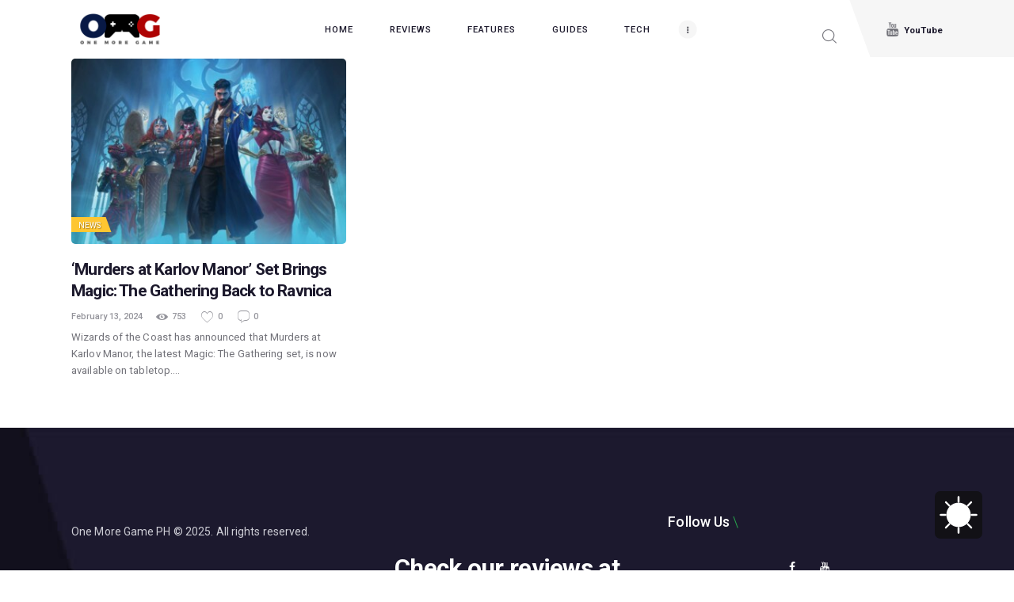

--- FILE ---
content_type: text/css
request_url: https://onemoregame.ph/wp-content/themes/gamezone/css/font-icons/css/fontello-embedded.css
body_size: 183458
content:
@font-face {
  font-family: 'fontello';
  src: url('../font/fontello.eot?49721699');
  src: url('../font/fontello.eot?49721699#iefix') format('embedded-opentype'),
       url('../font/fontello.svg?49721699#fontello') format('svg');
  font-weight: normal;
  font-style: normal;
}
@font-face {
  font-family: 'fontello';
  src: url('[data-uri]') format('woff'),
       url('[data-uri]') format('truetype');
}
/* Chrome hack: SVG is rendered more smooth in Windozze. 100% magic, uncomment if you need it. */
/* Note, that will break hinting! In other OS-es font will be not as sharp as it could be */
/*
@media screen and (-webkit-min-device-pixel-ratio:0) {
  @font-face {
    font-family: 'fontello';
    src: url('../font/fontello.svg?49721699#fontello') format('svg');
  }
}
*/

[class^="icon-"]:before, [class*=" icon-"]:before {
  font-family: "fontello";
  font-style: normal;
  font-weight: normal;
  speak: never;

  display: inline-block;
  text-decoration: inherit;
  width: 1em;
  margin-right: .2em;
  text-align: center;
  /* opacity: .8; */

  /* For safety - reset parent styles, that can break glyph codes*/
  font-variant: normal;
  text-transform: none;

  /* fix buttons height, for twitter bootstrap */
  line-height: 1em;

  /* Animation center compensation - margins should be symmetric */
  /* remove if not needed */
  margin-left: .2em;

  /* you can be more comfortable with increased icons size */
  /* font-size: 120%; */
  
  /* Font smoothing. That was taken from TWBS */
  -webkit-font-smoothing: antialiased;
  -moz-osx-font-smoothing: grayscale;

  /* Uncomment for 3D effect */
  /* text-shadow: 1px 1px 1px rgba(127, 127, 127, 0.3); */
}

.icon-vcard:before { content: '\e800'; } /* '' */
.icon-pin:before { content: '\e801'; } /* '' */
.icon-reply:before { content: '\e802'; } /* '' */
.icon-reply-all:before { content: '\e803'; } /* '' */
.icon-forward:before { content: '\e804'; } /* '' */
.icon-print:before { content: '\e805'; } /* '' */
.icon-keyboard:before { content: '\e806'; } /* '' */
.icon-slider-left:before { content: '\e807'; } /* '' */
.icon-clock-empty:before { content: '\e808'; } /* '' */
.icon-hourglass:before { content: '\e809'; } /* '' */
.icon-login:before { content: '\e80a'; } /* '' */
.icon-logout:before { content: '\e80b'; } /* '' */
.icon-picture:before { content: '\e80c'; } /* '' */
.icon-brush:before { content: '\e80d'; } /* '' */
.icon-ccw:before { content: '\e80e'; } /* '' */
.icon-cw:before { content: '\e80f'; } /* '' */
.icon-refresh:before { content: '\e810'; } /* '' */
.icon-clock:before { content: '\e811'; } /* '' */
.icon-circle-empty:before { content: '\e812'; } /* '' */
.icon-circle-dot:before { content: '\e813'; } /* '' */
.icon-circle:before { content: '\e814'; } /* '' */
.icon-checkbox:before { content: '\e815'; } /* '' */
.icon-checkbox-empty:before { content: '\e816'; } /* '' */
.icon-book:before { content: '\e817'; } /* '' */
.icon-mail-empty:before { content: '\e818'; } /* '' */
.icon-mail:before { content: '\e819'; } /* '' */
.icon-phone:before { content: '\e81a'; } /* '' */
.icon-book-open:before { content: '\e81b'; } /* '' */
.icon-users-group:before { content: '\e81c'; } /* '' */
.icon-male:before { content: '\e81d'; } /* '' */
.icon-female:before { content: '\e81e'; } /* '' */
.icon-child:before { content: '\e81f'; } /* '' */
.icon-star:before { content: '\e820'; } /* '' */
.icon-globe:before { content: '\e821'; } /* '' */
.icon-mobile:before { content: '\e822'; } /* '' */
.icon-tablet-1:before { content: '\e823'; } /* '' */
.icon-laptop:before { content: '\e824'; } /* '' */
.icon-desktop:before { content: '\e825'; } /* '' */
.icon-cog:before { content: '\e826'; } /* '' */
.icon-cogs:before { content: '\e827'; } /* '' */
.icon-down:before { content: '\e828'; } /* '' */
.icon-wrench:before { content: '\e829'; } /* '' */
.icon-sliders:before { content: '\e82a'; } /* '' */
.icon-lock:before { content: '\e82b'; } /* '' */
.icon-trophy:before { content: '\e82c'; } /* '' */
.icon-spin3:before { content: '\e82d'; } /* '' */
.icon-spin1:before { content: '\e82e'; } /* '' */
.icon-spin2:before { content: '\e82f'; } /* '' */
.icon-spin4:before { content: '\e830'; } /* '' */
.icon-spin5:before { content: '\e831'; } /* '' */
.icon-spin6:before { content: '\e832'; } /* '' */
.icon-location:before { content: '\e833'; } /* '' */
.icon-address:before { content: '\e834'; } /* '' */
.icon-up:before { content: '\e835'; } /* '' */
.icon-right:before { content: '\e836'; } /* '' */
.icon-left:before { content: '\e837'; } /* '' */
.icon-music-light:before { content: '\e838'; } /* '' */
.icon-search-light:before { content: '\e839'; } /* '' */
.icon-mail-light:before { content: '\e83a'; } /* '' */
.icon-heart-light:before { content: '\e83b'; } /* '' */
.icon-dot:before { content: '\e83c'; } /* '' */
.icon-user-light:before { content: '\e83d'; } /* '' */
.icon-video-light:before { content: '\e83e'; } /* '' */
.icon-camera-light:before { content: '\e83f'; } /* '' */
.icon-photo-light:before { content: '\e840'; } /* '' */
.icon-attach-light:before { content: '\e841'; } /* '' */
.icon-lock-light:before { content: '\e842'; } /* '' */
.icon-eye-light:before { content: '\e843'; } /* '' */
.icon-tag-light:before { content: '\e844'; } /* '' */
.icon-thumbs-up-light:before { content: '\e845'; } /* '' */
.icon-pencil-light:before { content: '\e846'; } /* '' */
.icon-comment-light:before { content: '\e847'; } /* '' */
.icon-location-light:before { content: '\e848'; } /* '' */
.icon-cup-light:before { content: '\e849'; } /* '' */
.icon-trash-light:before { content: '\e84a'; } /* '' */
.icon-doc-light:before { content: '\e84b'; } /* '' */
.icon-key-light:before { content: '\e84c'; } /* '' */
.icon-database-light:before { content: '\e84d'; } /* '' */
.icon-megaphone-light:before { content: '\e84e'; } /* '' */
.icon-graduation-light:before { content: '\e84f'; } /* '' */
.icon-fire-light:before { content: '\e850'; } /* '' */
.icon-paper-plane-light:before { content: '\e851'; } /* '' */
.icon-cloud-light:before { content: '\e852'; } /* '' */
.icon-globe-light:before { content: '\e853'; } /* '' */
.icon-inbox-light:before { content: '\e854'; } /* '' */
.icon-cart:before { content: '\e855'; } /* '' */
.icon-resize-small:before { content: '\e856'; } /* '' */
.icon-desktop-light:before { content: '\e857'; } /* '' */
.icon-tv-light:before { content: '\e858'; } /* '' */
.icon-wallet-light:before { content: '\e859'; } /* '' */
.icon-t-shirt-light:before { content: '\e85a'; } /* '' */
.icon-lightbulb-light:before { content: '\e85b'; } /* '' */
.icon-clock-light:before { content: '\e85c'; } /* '' */
.icon-diamond-light:before { content: '\e85d'; } /* '' */
.icon-shop-light:before { content: '\e85e'; } /* '' */
.icon-sound-light:before { content: '\e85f'; } /* '' */
.icon-calendar-light:before { content: '\e860'; } /* '' */
.icon-food-light:before { content: '\e861'; } /* '' */
.icon-money-light:before { content: '\e862'; } /* '' */
.icon-params-light:before { content: '\e863'; } /* '' */
.icon-cog-light:before { content: '\e864'; } /* '' */
.icon-beaker-light:before { content: '\e865'; } /* '' */
.icon-note-light:before { content: '\e866'; } /* '' */
.icon-truck-light:before { content: '\e867'; } /* '' */
.icon-behance:before { content: '\e868'; } /* '' */
.icon-bitbucket:before { content: '\e869'; } /* '' */
.icon-cc:before { content: '\e86a'; } /* '' */
.icon-codeopen:before { content: '\e86b'; } /* '' */
.icon-css3:before { content: '\e86c'; } /* '' */
.icon-delicious:before { content: '\e86d'; } /* '' */
.icon-digg:before { content: '\e86e'; } /* '' */
.icon-dribbble:before { content: '\e86f'; } /* '' */
.icon-deviantart:before { content: '\e870'; } /* '' */
.icon-dropbox:before { content: '\e871'; } /* '' */
.icon-drupal:before { content: '\e872'; } /* '' */
.icon-facebook:before { content: '\e873'; } /* '' */
.icon-flickr:before { content: '\e874'; } /* '' */
.icon-foursquare:before { content: '\e875'; } /* '' */
.icon-git:before { content: '\e876'; } /* '' */
.icon-github:before { content: '\e877'; } /* '' */
.icon-gittip:before { content: '\e878'; } /* '' */
.icon-google:before { content: '\e879'; } /* '' */
.icon-gplus:before { content: '\e87a'; } /* '' */
.icon-gwallet:before { content: '\e87b'; } /* '' */
.icon-hacker-news:before { content: '\e87c'; } /* '' */
.icon-html5:before { content: '\e87d'; } /* '' */
.icon-instagramm:before { content: '\e87e'; } /* '' */
.icon-ioxhost:before { content: '\e87f'; } /* '' */
.icon-joomla:before { content: '\e880'; } /* '' */
.icon-jsfiddle:before { content: '\e881'; } /* '' */
.icon-lastfm:before { content: '\e882'; } /* '' */
.icon-linux:before { content: '\e883'; } /* '' */
.icon-linkedin:before { content: '\e884'; } /* '' */
.icon-maxcdn:before { content: '\e885'; } /* '' */
.icon-meanpath:before { content: '\e886'; } /* '' */
.icon-openid:before { content: '\e887'; } /* '' */
.icon-pagelines:before { content: '\e888'; } /* '' */
.icon-paypal:before { content: '\e889'; } /* '' */
.icon-qq:before { content: '\e88a'; } /* '' */
.icon-reddit:before { content: '\e88b'; } /* '' */
.icon-renren:before { content: '\e88c'; } /* '' */
.icon-skype:before { content: '\e88d'; } /* '' */
.icon-slack:before { content: '\e88e'; } /* '' */
.icon-slideshare:before { content: '\e88f'; } /* '' */
.icon-soundcloud:before { content: '\e890'; } /* '' */
.icon-spotify:before { content: '\e891'; } /* '' */
.icon-stackexchange:before { content: '\e892'; } /* '' */
.icon-stackoverflow:before { content: '\e893'; } /* '' */
.icon-steam:before { content: '\e894'; } /* '' */
.icon-stumbleupon:before { content: '\e895'; } /* '' */
.icon-tencent-weibo:before { content: '\e896'; } /* '' */
.icon-trello:before { content: '\e897'; } /* '' */
.icon-tumblr:before { content: '\e898'; } /* '' */
.icon-twitch:before { content: '\e899'; } /* '' */
.icon-twitter:before { content: '\e89a'; } /* '' */
.icon-vine:before { content: '\e89b'; } /* '' */
.icon-vkontakte:before { content: '\e89c'; } /* '' */
.icon-wechat:before { content: '\e89d'; } /* '' */
.icon-weibo:before { content: '\e89e'; } /* '' */
.icon-windows:before { content: '\e89f'; } /* '' */
.icon-wordpress:before { content: '\e8a0'; } /* '' */
.icon-xing:before { content: '\e8a1'; } /* '' */
.icon-yelp:before { content: '\e8a2'; } /* '' */
.icon-youtube:before { content: '\e8a3'; } /* '' */
.icon-yahoo:before { content: '\e8a4'; } /* '' */
.icon-lemon:before { content: '\e8a5'; } /* '' */
.icon-blank:before { content: '\e8a6'; } /* '' */
.icon-pinterest-circled:before { content: '\e8a7'; } /* '' */
.icon-heart-empty:before { content: '\e8a8'; } /* '' */
.icon-lock-open:before { content: '\e8a9'; } /* '' */
.icon-heart:before { content: '\e8aa'; } /* '' */
.icon-check:before { content: '\e8ab'; } /* '' */
.icon-cancel:before { content: '\e8ac'; } /* '' */
.icon-plus:before { content: '\e8ad'; } /* '' */
.icon-minus:before { content: '\e8ae'; } /* '' */
.icon-double-left:before { content: '\e8af'; } /* '' */
.icon-double-right:before { content: '\e8b0'; } /* '' */
.icon-double-up:before { content: '\e8b1'; } /* '' */
.icon-double-down:before { content: '\e8b2'; } /* '' */
.icon-help:before { content: '\e8b3'; } /* '' */
.icon-info:before { content: '\e8b4'; } /* '' */
.icon-link:before { content: '\e8b5'; } /* '' */
.icon-quote:before { content: '\e8b6'; } /* '' */
.icon-attach:before { content: '\e8b7'; } /* '' */
.icon-eye:before { content: '\e8b8'; } /* '' */
.icon-tag:before { content: '\e8b9'; } /* '' */
.icon-menu:before { content: '\e8ba'; } /* '' */
.icon-pencil:before { content: '\e8bb'; } /* '' */
.icon-feather:before { content: '\e8bc'; } /* '' */
.icon-code:before { content: '\e8bd'; } /* '' */
.icon-home:before { content: '\e8be'; } /* '' */
.icon-camera:before { content: '\e8bf'; } /* '' */
.icon-pictures:before { content: '\e8c0'; } /* '' */
.icon-video:before { content: '\e8c1'; } /* '' */
.icon-users:before { content: '\e8c2'; } /* '' */
.icon-user:before { content: '\e8c3'; } /* '' */
.icon-user-add:before { content: '\e8c4'; } /* '' */
.icon-comment-empty:before { content: '\e8c5'; } /* '' */
.icon-chat-empty:before { content: '\e8c6'; } /* '' */
.icon-bell:before { content: '\e8c7'; } /* '' */
.icon-star-empty:before { content: '\e8c8'; } /* '' */
.icon-dot2:before { content: '\e8c9'; } /* '' */
.icon-dot3:before { content: '\e8ca'; } /* '' */
.icon-note:before { content: '\e8cb'; } /* '' */
.icon-basket:before { content: '\e8cc'; } /* '' */
.icon-note2:before { content: '\e8cd'; } /* '' */
.icon-share:before { content: '\e8ce'; } /* '' */
.icon-doc:before { content: '\e8cf'; } /* '' */
.icon-doc-text:before { content: '\e8d0'; } /* '' */
.icon-file-pdf:before { content: '\e8d1'; } /* '' */
.icon-file-word:before { content: '\e8d2'; } /* '' */
.icon-file-excel:before { content: '\e8d3'; } /* '' */
.icon-file-powerpoint:before { content: '\e8d4'; } /* '' */
.icon-file-image:before { content: '\e8d5'; } /* '' */
.icon-file-archive:before { content: '\e8d6'; } /* '' */
.icon-file-audio:before { content: '\e8d7'; } /* '' */
.icon-file-video:before { content: '\e8d8'; } /* '' */
.icon-file-code:before { content: '\e8d9'; } /* '' */
.icon-trash-empty:before { content: '\e8da'; } /* '' */
.icon-trash:before { content: '\e8db'; } /* '' */
.icon-th-large:before { content: '\e8dc'; } /* '' */
.icon-th:before { content: '\e8dd'; } /* '' */
.icon-th-list:before { content: '\e8de'; } /* '' */
.icon-flag:before { content: '\e8df'; } /* '' */
.icon-attention:before { content: '\e8e0'; } /* '' */
.icon-play:before { content: '\e8e1'; } /* '' */
.icon-stop:before { content: '\e8e2'; } /* '' */
.icon-pause:before { content: '\e8e3'; } /* '' */
.icon-record:before { content: '\e8e4'; } /* '' */
.icon-to-end:before { content: '\e8e5'; } /* '' */
.icon-tools:before { content: '\e8e6'; } /* '' */
.icon-retweet:before { content: '\e8e7'; } /* '' */
.icon-to-start:before { content: '\e8e8'; } /* '' */
.icon-fast-forward:before { content: '\e8e9'; } /* '' */
.icon-fast-backward:before { content: '\e8ea'; } /* '' */
.icon-search:before { content: '\e8eb'; } /* '' */
.icon-slider-right:before { content: '\e8ec'; } /* '' */
.icon-rss:before { content: '\e8ed'; } /* '' */
.icon-down-big-1:before { content: '\e8ee'; } /* '' */
.icon-left-big-1:before { content: '\e8ef'; } /* '' */
.icon-right-big-1:before { content: '\e8f0'; } /* '' */
.icon-up-big-1:before { content: '\e8f1'; } /* '' */
.icon-comment-2:before { content: '\e8f2'; } /* '' */
.icon-comment:before { content: '\e8f3'; } /* '' */
.icon-eye-2:before { content: '\e8f4'; } /* '' */
.icon-tablet:before { content: '\e8f5'; } /* '' */
.icon-bathtub:before { content: '\e8f6'; } /* '' */
.icon-comb:before { content: '\e8f7'; } /* '' */
.icon-calendar:before { content: '\e8f8'; } /* '' */
.icon-search-alt:before { content: '\e8f9'; } /* '' */
.icon-white:before { content: '\e8fa'; } /* '' */
.icon-home-alt:before { content: '\e8fb'; } /* '' */
.icon-timer:before { content: '\e8fc'; } /* '' */
.icon-locator:before { content: '\e8fd'; } /* '' */
.icon-cup:before { content: '\e8fe'; } /* '' */
.icon-currency:before { content: '\e8ff'; } /* '' */
.icon-box:before { content: '\e900'; } /* '' */
.icon-quote-left:before { content: '\e901'; } /* '' */
.icon-quote-right:before { content: '\e902'; } /* '' */
.icon-volume-up:before { content: '\e903'; } /* '' */
.icon-volume-off:before { content: '\e904'; } /* '' */
.icon-volume:before { content: '\e905'; } /* '' */
.icon-volume-down:before { content: '\e906'; } /* '' */
.icon-arrow-left-alt:before { content: '\e907'; } /* '' */
.icon-arrow-right-alt:before { content: '\e908'; } /* '' */
.icon-thumbs-up:before { content: '\e909'; } /* '' */
.icon-thumbs-down:before { content: '\e90a'; } /* '' */
.icon-speech:before { content: '\e90b'; } /* '' */
.icon-sphere:before { content: '\e90c'; } /* '' */
.icon-light:before { content: '\e90d'; } /* '' */
.icon-apple-mouse:before { content: '\e90e'; } /* '' */
.icon-arrow-down:before { content: '\e90f'; } /* '' */
.icon-arrow-left:before { content: '\e910'; } /* '' */
.icon-arrow-right:before { content: '\e911'; } /* '' */
.icon-arrow-up:before { content: '\e912'; } /* '' */
.icon-search-2:before { content: '\e913'; } /* '' */
.icon-cd-light:before { content: '\e914'; } /* '' */
.icon-mobile-light:before { content: '\e915'; } /* '' */
.icon-clear-button:before { content: '\e916'; } /* '' */
.icon-binoculars:before { content: '\e917'; } /* '' */
.icon-resize-full:before { content: '\e918'; } /* '' */
.icon-truck:before { content: '\e919'; } /* '' */
.icon-clipboard:before { content: '\e91a'; } /* '' */
.icon-email:before { content: '\e91b'; } /* '' */
.icon-modem:before { content: '\e91c'; } /* '' */
.icon-parking:before { content: '\e91d'; } /* '' */
.icon-swimming-pool:before { content: '\e91e'; } /* '' */
.icon-user-alt:before { content: '\e91f'; } /* '' */
.icon-user-plus:before { content: '\e920'; } /* '' */
.icon-user-times:before { content: '\e921'; } /* '' */
.icon-ellipsis:before { content: '\e922'; } /* '' */
.icon-summer:before { content: '\e923'; } /* '' */
.icon-wireless-antenna:before { content: '\e924'; } /* '' */
.icon-floor:before { content: '\e925'; } /* '' */
.icon-home-2:before { content: '\e926'; } /* '' */
.icon-wireless:before { content: '\e927'; } /* '' */
.icon-ironing:before { content: '\e928'; } /* '' */
.icon-down-big:before { content: '\e929'; } /* '' */
.icon-left-big:before { content: '\e92a'; } /* '' */
.icon-right-big:before { content: '\e92b'; } /* '' */
.icon-up-big:before { content: '\e92c'; } /* '' */
.icon-laundry:before { content: '\e92d'; } /* '' */
.icon-fax-2:before { content: '\e92e'; } /* '' */
.icon-phone-2:before { content: '\e92f'; } /* '' */
.icon-tools-2:before { content: '\e930'; } /* '' */
.icon-checkbox-2:before { content: '\e931'; } /* '' */
.icon-map:before { content: '\e932'; } /* '' */
.icon-newspaper:before { content: '\e933'; } /* '' */
.icon-note-2:before { content: '\e934'; } /* '' */
.icon-picture-2:before { content: '\e935'; } /* '' */
.icon-radio-tower:before { content: '\e936'; } /* '' */
.icon-video-2:before { content: '\e937'; } /* '' */
.icon-down-arrow:before { content: '\e938'; } /* '' */
.icon-left-arrow:before { content: '\e939'; } /* '' */
.icon-right-arrow:before { content: '\e93a'; } /* '' */
.icon-up-arrow:before { content: '\e93b'; } /* '' */
.icon-menu-2:before { content: '\e93c'; } /* '' */
.icon-cart-2:before { content: '\e93d'; } /* '' */
.icon-ellipsis-vert:before { content: '\e93e'; } /* '' */
.icon-left-mini:before { content: '\e93f'; } /* '' */
.icon-right-mini:before { content: '\e940'; } /* '' */
.icon-up-mini:before { content: '\e941'; } /* '' */
.icon-down-mini:before { content: '\e942'; } /* '' */
.icon-arrow-combo:before { content: '\e943'; } /* '' */
.icon-signal:before { content: '\e944'; } /* '' */
.icon-air:before { content: '\e945'; } /* '' */
.icon-water:before { content: '\e946'; } /* '' */
.icon-shareable:before { content: '\e947'; } /* '' */
.icon-resize-full-1:before { content: '\e948'; } /* '' */
.icon-resize-small-1:before { content: '\e949'; } /* '' */
.icon-down-thin:before { content: '\e94a'; } /* '' */
.icon-left-thin:before { content: '\e94b'; } /* '' */
.icon-right-thin:before { content: '\e94c'; } /* '' */
.icon-up-thin:before { content: '\e94d'; } /* '' */
.icon-level-down:before { content: '\e94e'; } /* '' */
.icon-level-up:before { content: '\e94f'; } /* '' */
.icon-shuffle:before { content: '\e950'; } /* '' */
.icon-loop:before { content: '\e951'; } /* '' */
.icon-switch:before { content: '\e952'; } /* '' */
.icon-resize-vertical:before { content: '\e953'; } /* '' */
.icon-resize-horizontal:before { content: '\e954'; } /* '' */
.icon-block:before { content: '\e955'; } /* '' */
.icon-magnifying-glass:before { content: '\e956'; } /* '' */
.icon-play-1:before { content: '\e957'; } /* '' */
.icon-quote-1:before { content: '\e958'; } /* '' */
.icon-right-arrow-1:before { content: '\e959'; } /* '' */
.icon-right-arrow-2:before { content: '\e95a'; } /* '' */
.icon-send:before { content: '\e95b'; } /* '' */
.icon-shopping-bag:before { content: '\e95c'; } /* '' */
.icon-avatar:before { content: '\e95d'; } /* '' */
.icon-cancel-1:before { content: '\e95e'; } /* '' */
.icon-chat:before { content: '\e95f'; } /* '' */
.icon-envelope:before { content: '\e960'; } /* '' */
.icon-gamepad:before { content: '\e961'; } /* '' */
.icon-link-1:before { content: '\e962'; } /* '' */
.icon-like:before { content: '\e963'; } /* '' */
.icon-menu-1:before { content: '\e964'; } /* '' */
.icon-left-arrow-2:before { content: '\e965'; } /* '' */
.icon-menu-3:before { content: '\e966'; } /* '' */
.icon-menu-4:before { content: '\e967'; } /* '' */
.icon-tik-tok:before { content: '\e968'; } /* '' */
.icon-x:before { content: '\e969'; } /* '' */
.icon-move:before { content: '\f047'; } /* '' */
.icon-resize-full-alt:before { content: '\f0b2'; } /* '' */
.icon-ambulance:before { content: '\f0f9'; } /* '' */
.icon-euro:before { content: '\f153'; } /* '' */
.icon-pound:before { content: '\f154'; } /* '' */
.icon-dollar:before { content: '\f155'; } /* '' */
.icon-yen:before { content: '\f157'; } /* '' */
.icon-rouble:before { content: '\f158'; } /* '' */
.icon-car:before { content: '\f1b9'; } /* '' */
.icon-taxi:before { content: '\f1ba'; } /* '' */
.icon-bicycle:before { content: '\f206'; } /* '' */
.icon-bus:before { content: '\f207'; } /* '' */
.icon-ship:before { content: '\f21a'; } /* '' */
.icon-motorcycle:before { content: '\f21c'; } /* '' */
.icon-train:before { content: '\f238'; } /* '' */
.icon-subway:before { content: '\f239'; } /* '' */


--- FILE ---
content_type: text/css
request_url: https://onemoregame.ph/wp-content/themes/gamezone/style.css
body_size: 51695
content:
/*
Theme Name: Gamezone
Theme URI: https://gamezone.themerex.net/
Description: Gamezone - excellent WordPress theme with many different blog and header layouts
Author: ThemeREX
Author URI: https://themerex.net/
Version: 1.1.7
E.V:1.0.40
License: GNU General Public License v2 or later
License URI: http://www.gnu.org/licenses/gpl-2.0.html
Tags: flexible-header, custom-background, custom-colors, custom-header, custom-menu, featured-image-header, featured-images, full-width-template, microformats, post-formats, theme-options, threaded-comments, translation-ready
Text Domain: gamezone
*/
/* TABLE OF CONTENTS:

1. Reset tags
2. Default tag's settings
3. Form fields settings
4. WP styles and Screen readers
5. Theme grid
6. Page layouts
7. Section's decorations
   7.1 Header: Logo and Menu
   7.2 Sliders
   7.3 Page info (page/post title, category or tag name, author, etc.)
   7.4 Blog layouts
   7.5 Post Formats
   7.6 Paginations
8. Single page parts
   8.1 Post header
   8.2 Post footer
   8.3 Post author
   8.4 Related posts
   8.5 Comments
   8.6 Page 404
   8.7 Page 'No search results' and 'No archive results'
9. Sidebars
10. Footer areas
11. Front Page sections
12. Utils
13. Registration and Login popups
14. Third part plugins
15. Predefined classes for users

-------------------------------------------------------------- */
/* 1. Reset tags
-------------------------------------------------------------- */
html, body, div, span, applet, object, iframe,
h1, h2, h3, h4, h5, h6, p, blockquote, pre,
a, abbr, acronym, address, big, cite, code,
del, dfn, em, font, ins, kbd, q, s, samp,
small, strike, strong, sub, sup, tt, var,
dl, dt, dd, ol, ul, li,
fieldset, form, label, legend, input, textarea, button,
table, caption, tbody, tfoot, thead, tr, th, td,
article, aside, address, section, video, audio {
  font-family: inherit;
  font-size: 100%;
  line-height: inherit;
  font-weight: inherit;
  font-style: inherit;
  border: 0;
  outline: 0;
  -ms-word-wrap: break-word;
  word-wrap: break-word;
}

html, body {
  margin: 0;
  padding: 0;
  width: 100%;
}

html {
  font-size: 100%; /* Corrects text resizing oddly in IE6/7 when body font-size is set using em units
http://clagnut.com/blog/348/#c790 */
  -webkit-text-size-adjust: 100%; /* Prevents iOS text size adjust after orientation change, without disabling user zoom */
  -ms-text-size-adjust: 100%; /* www.456bereastreet.com/archive/201012/
controlling_text_size_in_safari_for_ios_without_disabling_user_zoom/ */
  -webkit-tap-highlight-color: rgba(0, 0, 0, 0);
  overflow-y: scroll !important;
  overflow-x: hidden;
  height: 100%;
}

div.ui-widget,
div.ui-widget .ui-widget,
div.ui-widget .ui-widget-header,
div.ui-widget .ui-widget-content,
div.ui-accordion .ui-accordion-header,
div.ui-widget button,
div.ui-widget input,
div.ui-widget select,
div.ui-widget textarea,
div.ui-state-default,
div.ui-widget-content .ui-state-default,
div.ui-widget-header .ui-state-default {
  font-family: inherit;
  font-size: 1em;
  line-height: inherit;
}

div.ui-widget,
div.ui-widget .ui-widget,
div.ui-widget .ui-widget-header,
div.ui-widget .ui-widget-content,
div.ui-accordion .ui-accordion-header,
div.ui-state-default,
div.ui-widget-content .ui-state-default,
div.ui-widget-header .ui-state-default {
  color: inherit;
  background: none;
  border-style: none;
  border-radius: 0;
}

div.ui-datepicker {
  background-color: #fff;
}

div.ui-accordion .ui-accordion-header {
  padding: 0;
}

div.ui-accordion .ui-accordion-header-icon {
  display: none;
}

div.ui-tabs,
div.ui-tabs .ui-tabs-nav {
  padding: 0;
}

div.ui-tabs .ui-tabs-nav li {
  float: none;
  margin: 0;
}

div.ui-tabs .ui-tabs-nav .ui-tabs-anchor {
  float: none;
}

/* 2. Default tag's settings
-------------------------------------------------------------- */
html {
  font-size: 16px;
}

body {
  -webkit-font-smoothing: antialiased;
  -moz-osx-font-smoothing: grayscale;
}

article, aside, details, figcaption, figure, footer, header, hgroup, nav, section {
  display: block;
}

h1, h2, h3, h4, h5, h6 {
  -webkit-hyphens: auto;
      -ms-hyphens: auto;
          hyphens: auto;
}

li > ol, li > ul, dl > dd {
  margin-bottom: 0;
}

li > p {
  margin-bottom: 0;
}

li > p + p {
  margin-top: 0.5em;
}

ol, ul {
  padding-left: 1.5em;
}

/* Links */
a {
  text-decoration: none;
  background: transparent;
}

a,
a:hover,
a:focus,
a:active {
  outline: 0 !important;
}

a img {
  border: none;
}

a,
a > i,
.sc_price_item,
.sc_price_item .sc_price_item_title,
button,
input[type=button],
input[type=submit] {
  -webkit-transition: color 0.3s ease, background-color 0.3s ease, border-color 0.3s ease;
  transition: color 0.3s ease, background-color 0.3s ease, border-color 0.3s ease;
}

h1 > a, h2 > a, h3 > a, h4 > a, h5 > a, h6 > a {
  display: block;
}

:active, :focus {
  outline: 0 !important;
}

/* Tables */
table {
  border-collapse: collapse;
}

table th + th, table th + td, table td + th, table td + td {
  border-left: 1px solid #ddd;
}

table > p {
  margin: 0 !important;
}

table td, table th {
  padding: 1.8em 1em;
}

table th {
  font-size: 1em;
  font-weight: 700;
  font-style: normal;
  text-transform: uppercase;
  text-align: center;
}

caption {
  font-weight: 700;
  text-align: center;
}

/* Blockquotes*/
.wp-block-quote.is-large:where(:not(.is-style-plain)), .wp-block-quote.is-style-large:where(:not(.is-style-plain)),
blockquote {
  position: relative;
  text-align: left;
  padding: 0.05em 3.2em 2.2em 4.4em;
}

blockquote:before {
  content: "\e958";
  font-family: "fontello";
  font-size: 0.8rem;
  display: block;
  position: absolute;
  z-index: 1;
  top: 0;
  left: 3.3em;
}

.post_format_quote blockquote {
  margin-left: 0;
  padding-left: 2em;
  padding-bottom: 0.175em;
  margin-bottom: 0;
}

.post_format_quote blockquote:before {
  top: -2px;
  left: 1px;
}

.post_format_quote blockquote p {
  line-height: 1.6em;
}

.post_layout_excerpt.post_format_quote, .post_item_single.post_format_quote blockquote {
  padding: 1.65em 1.75em !important;
  border: 1px solid;
  border-radius: 5px;
}

blockquote:after,
q:before, q:after {
  content: "";
}

blockquote, q {
  quotes: "" "";
}

blockquote p {
  margin: 0;
  letter-spacing: -0.15px;
  font-size: 1em;
  line-height: 1.5em;
  font-weight: 400;
  font-style: italic;
}

blockquote > a, blockquote > p > a,
blockquote > cite, blockquote > p > cite {
  font-size: 12px;
  line-height: 1.35em;
  font-weight: 700;
  font-style: normal;
  text-transform: uppercase;
  margin-top: 1.6em;
  letter-spacing: 0.9px;
}

.blog_mode_post blockquote,
.blog_mode_page blockquote {
  margin: 0;
}

.blog_mode_post .comments_list blockquote,
.blog_mode_page .comments_list blockquote {
  margin: 1.5em 0;
}

.wp-block-pullquote.has-cyan-bluish-gray-background-color .has-very-dark-gray-color.has-very-dark-gray-color {
  background: transparent;
}

/* Other tags */
dd {
  margin-left: 1.5em;
}

dt, b, strong {
  font-weight: bold;
}

dfn, em, i {
  font-style: italic;
}

pre, code, kbd, tt, var, samp {
  font-family: "Courier New", Courier, monospace;
  font-size: 1em;
  letter-spacing: 0;
}

pre {
  overflow: auto;
  max-width: 100%;
}

code {
  overflow: auto;
  max-width: 100%;
  padding: 0 1em;
  border: 1px solid #888;
  background-color: #f7f7f7;
  display: inline-block;
  vertical-align: middle;
  word-wrap: break-word;
}

pre > code {
  display: block;
  vertical-align: top;
  padding: 1em;
}

abbr, acronym {
  border-bottom: 1px dotted;
  cursor: help;
}

mark, ins {
  background-color: transparent;
  text-decoration: none;
}

sup,
sub {
  font-size: 75%;
  height: 0;
  line-height: 0;
  position: relative;
  vertical-align: baseline;
}

sup {
  bottom: 1ex;
}

sub {
  top: 0.5ex;
}

small {
  font-size: 80%;
}

big {
  font-size: 120%;
}

[hidden], template {
  display: none;
}

hr {
  height: 0;
  border: none;
  border-top: 1px solid #eee;
  margin: 6.7857em 0;
  -webkit-box-sizing: content-box;
  -ms-box-sizing: content-box;
  box-sizing: content-box;
}

/* Images */
img {
  max-width: 100%;
  height: auto;
  vertical-align: top;
}

/* Fix for WordPress 5.9+ */
figure.wp-block-gallery {
  display: -ms-flexbox;
  display: -webkit-box;
  display: flex;
  -ms-flex-direction: row;
  -webkit-box-orient: horizontal;
  -webkit-box-direction: normal;
          flex-direction: row;
  -ms-flex-wrap: wrap;
  flex-wrap: wrap;
  -ms-flex-pack: start;
  -webkit-box-pack: start;
          justify-content: flex-start;
  -ms-flex-align: stretch;
  -webkit-box-align: flex-stretch;
          align-items: flex-stretch;
}

figure,
.wp-caption,
.wp-caption-overlay .wp-caption {
  border: 0;
  margin: 0;
  padding: 0;
  overflow: hidden;
  position: relative;
  max-width: 100%;
}

figure figcaption,
.wp-block-image figcaption,
.wp-block-audio figcaption,
.wp-block-video figcaption,
.wp-block-embed figcaption,
.wp-block-gallery .blocks-gallery-image figcaption,
.wp-block-gallery .blocks-gallery-item figcaption,
.wp-block-gallery.has-nested-images figure.wp-block-image figcaption,
.wp-block-gallery:not(.has-nested-images) .blocks-gallery-item figcaption,
.blocks-gallery-grid:not(.has-nested-images) .blocks-gallery-item figcaption,
.wp-caption .wp-caption-text,
.wp-caption .wp-caption-dd,
.wp-caption-overlay .wp-caption .wp-caption-text,
.wp-caption-overlay .wp-caption .wp-caption-dd {
  position: absolute;
  z-index: 1;
  top: auto;
  right: 0;
  bottom: 0;
  left: 0;
  font-size: 15px;
  line-height: 15px;
  font-weight: 300;
  font-style: normal;
  -webkit-transition: all 0.3s ease;
  transition: all 0.3s ease;
  margin-bottom: 0;
  text-align: center;
  padding: 21px 10px 18px;
  border-radius: 0 0 5px 5px;
  -ms-flex-grow: 0;
  -webkit-box-flex: 0;
      -ms-flex-positive: 0;
          flex-grow: 0;
  -ms-flex-basis: auto;
  -ms-flex-preferred-size: auto;
      flex-basis: auto;
  -webkit-box-sizing: border-box;
          box-sizing: border-box;
  max-height: 50%;
  overflow-y: auto;
}

figure img:hover + figcaption,
figure a:hover + figcaption,
.wp-caption img:hover + .wp-caption-text,
.wp-caption img:hover + .wp-caption-dd,
.wp-caption a:hover + p + .wp-caption-text,
.wp-caption-overlay .wp-caption img:hover + .wp-caption-text,
.wp-caption-overlay .wp-caption img:hover + .wp-caption-dd {
  margin-bottom: -5em;
}

svg:not(:root) {
  overflow: hidden;
}

/* Audio and Video */
audio,
canvas,
progress,
video {
  display: inline-block;
  vertical-align: baseline;
}

audio:not([controls]) {
  display: none;
  height: 0;
}

iframe, video, embed {
  max-width: 100%;
  min-height: 100px;
  vertical-align: top;
}

/* Fontello icons */
[class^=icon-]:before, [class*=" icon-"]:before {
  font-size: inherit;
  line-height: inherit;
  font-weight: inherit;
  font-style: inherit;
  display: inline-block;
  vertical-align: top;
  width: auto;
  margin: 0;
}

/* 3. Form fields settings
-------------------------------------------------------------- */
/* Common rules */
form {
  margin-bottom: 0;
}

button, input, optgroup, select, textarea, textarea.wp-editor-area {
  font-family: inherit;
  font-size: 1em; /* Corrects font size not being inherited in all browsers */
  margin: 0; /* Addresses margins set differently in IE6/7, F3/4, S5, Chrome */
  vertical-align: baseline; /* Improves appearance and consistency in all browsers */
}

button {
  overflow: visible;
}

input[placeholder]::-webkit-input-placeholder,
textarea[placeholder]::-webkit-input-placeholder {
  text-overflow: ellipsis;
}

input[placeholder]::-moz-placeholder,
textarea[placeholder]::-moz-placeholder {
  text-overflow: ellipsis;
}

input[placeholder]:-ms-input-placeholder,
textarea[placeholder]:-ms-input-placeholder {
  text-overflow: ellipsis;
}

input[placeholder]::-webkit-input-placeholder, textarea[placeholder]::-webkit-input-placeholder {
  text-overflow: ellipsis;
}

input[placeholder]::-moz-placeholder, textarea[placeholder]::-moz-placeholder {
  text-overflow: ellipsis;
}

input[placeholder]:-ms-input-placeholder, textarea[placeholder]:-ms-input-placeholder {
  text-overflow: ellipsis;
}

input[placeholder]::-ms-input-placeholder, textarea[placeholder]::-ms-input-placeholder {
  text-overflow: ellipsis;
}

input[placeholder]::placeholder,
textarea[placeholder]::placeholder {
  text-overflow: ellipsis;
}

input[placeholder],
textarea[placeholder] {
  text-overflow: ellipsis;
}

textarea, textarea.wp-editor-area,
select, option,
input[type=text],
input[type=number],
input[type=email],
input[type=tel],
input[type=search],
input[type=password],
input[type=checkbox],
input[type=radio] {
  -webkit-transition: color 0.3s ease, background-color 0.3s ease, border-color 0.3s ease;
  transition: color 0.3s ease, background-color 0.3s ease, border-color 0.3s ease;
  -webkit-box-sizing: border-box;
  -ms-box-sizing: border-box;
  box-sizing: border-box;
  border-radius: 0;
}

input[type=checkbox],
input[type=radio] {
  padding: 0; /* Addresses excess padding in IE8/9 */
}

input[type=number]::-webkit-outer-spin-button {
  height: 50%;
}

input[type=number],
input[type=search] {
  -webkit-appearance: none; /* Addresses appearance set to searchfield in S5, Chrome */
  -webkit-appearance: textfield;
}

input[type=search]::-webkit-search-decoration {
  -webkit-appearance: none; /* Corrects inner padding displayed oddly in S5, Chrome on OSX */
}

button::-moz-focus-inner,
input::-moz-focus-inner { /* Corrects inner padding and border displayed oddly in FF3/4 www.sitepen.com/blog/2008/05/14/the-devils-in-the-details-fixing-dojos-toolbar-buttons/ */
  border: 0;
  padding: 0;
}

button[disabled],
html input[disabled] {
  cursor: default;
}

button:focus,
input[type=text]:focus,
input[type=email]:focus,
input[type=password]:focus,
input[type=search]:focus,
select:focus,
textarea:focus,
textarea.wp-editor-area:focus {
  outline: none;
}

input[type=text],
input[type=number],
input[type=email],
input[type=tel],
input[type=password],
input[type=search],
select,
textarea,
textarea.wp-editor-area {
  -webkit-appearance: none;
  outline: none;
  resize: none;
}

/* Required fields */
label.required:after {
  content: "*";
  display: none;
  vertical-align: text-top;
  font-size: 80%;
  color: #da6f5b;
}

/* Field set */
fieldset {
  padding: 1em 1.5em;
  margin: 1.5em 0.2em;
  border: 1px solid #ddd;
  position: relative;
}

fieldset legend {
  position: absolute;
  z-index: 1;
  top: -0.6em;
  left: 1.5em;
  background-color: #fff;
  font-weight: 400;
  font-style: italic;
  padding: 0 0.2em;
  letter-spacing: 0;
}

/* Buttons */
button,
input[type=button],
input[type=reset],
input[type=submit],
.theme_button,
.post_item .more-link,
.gallery_preview_show .post_readmore,
#buddypress .comment-reply-link,
#buddypress .generic-button a,
#buddypress a.button,
#buddypress button,
#buddypress input[type=button],
#buddypress input[type=reset],
#buddypress input[type=submit],
#buddypress ul.button-nav li a,
#buddypress div.activity-meta a,
a.bp-title-button,
body #booked-profile-page input[type=submit],
body #booked-profile-page button,
body .booked-list-view input[type=submit],
body .booked-list-view button,
body table.booked-calendar input[type=submit],
body table.booked-calendar button,
body .booked-modal input[type=submit],
body .booked-modal button,
.mc4wp-form .mc4wp-form-fields input[type=submit],
.sc_button,
.sc_form button,
.tourmaster-tour-search-wrap input.tourmaster-tour-search-submit[type=submit],
#tribe-bar-form .tribe-bar-submit input[type=submit],
#tribe-bar-form button,
#tribe-bar-form a,
#tribe-bar-form input,
#tribe-bar-views .tribe-bar-views-list .tribe-bar-views-option a,
.tribe-bar-mini #tribe-bar-views .tribe-bar-views-list .tribe-bar-views-option a,
#tribe-events .tribe-events-button,
.tribe-events-button,
.tribe-events-cal-links a,
.tribe-events-sub-nav li a,
.tribe-events-read-more,
#tribe-events-footer ~ a.tribe-events-ical.tribe-events-button,
.edd_download_purchase_form .button,
#edd-purchase-button,
.edd-submit.button,
.widget_edd_cart_widget .edd_checkout a,
#btn-buy,
.woocommerce .button, .woocommerce-page .button,
.woocommerce a.button,
.woocommerce button.button,
.woocommerce input.button .woocommerce #respond input#submit,
.woocommerce input[type=button], .woocommerce-page input[type=button],
.woocommerce input[type=submit], .woocommerce-page input[type=submit],
.woocommerce .woocommerce-message .button,
.woocommerce ul.products li.product .button,
.woocommerce div.product form.cart .button,
.woocommerce #review_form #respond p.form-submit input[type=submit],
.woocommerce-page #review_form #respond p.form-submit input[type=submit],
.woocommerce table.my_account_orders .order-actions .button,
.woocommerce table.cart td.actions .button,
#add_payment_method .wc-proceed-to-checkout a.checkout-button,
.woocommerce-cart .wc-proceed-to-checkout a.checkout-button,
.woocommerce-checkout .wc-proceed-to-checkout a.checkout-button,
.woocommerce #respond input#submit.disabled,
.woocommerce #respond input#submit:disabled,
.woocommerce #respond input#submit[disabled]:disabled,
.woocommerce a.button.disabled,
.woocommerce a.button:disabled,
.woocommerce a.button[disabled]:disabled,
.woocommerce button.button.disabled,
.woocommerce button.button:disabled,
.woocommerce button.button[disabled]:disabled,
.woocommerce input.button.disabled,
.woocommerce input.button:disabled,
.woocommerce input.button[disabled]:disabled,
.yith-woocompare-widget a.clear-all {
  -webkit-appearance: none;
  cursor: pointer;
  display: block;
  font-size: 12px;
  line-height: 22px;
  font-weight: 400;
  -webkit-box-sizing: border-box;
  -ms-box-sizing: border-box;
  box-sizing: border-box;
  text-transform: uppercase;
  white-space: nowrap;
  padding: 1.3em 3em;
  border-radius: 5px;
  letter-spacing: 0;
  height: auto;
  border-width: 0 !important;
}

.sc_button.sc_button_simple .sc_button_text .sc_button_title {
  text-shadow: none;
}

.sc_form button {
  width: 100%;
}

.sc_button.sc_button_size_small,
.theme_button.theme_button_small {
  padding: 0.8em 1.6em;
}

.sc_item_button + .sc_item_button {
  margin-top: 5px;
}

/* Bordered button */
.sc_button.sc_button_bordered {
  border-width: 2px !important;
  padding: 1.3em 2.8em;
}

.sc_layouts_row_type_narrow .sc_button.sc_button_bordered {
  padding: 0.8em 1.8em;
}

.sc_button.sc_button_bordered.sc_button_size_small {
  padding: 0.6em 1.4em;
}

/* Simple button */
.sc_button_simple {
  font-size: 1em;
  line-height: 1.25em;
  font-weight: 400;
  font-style: italic;
  letter-spacing: 0;
  text-transform: none;
  border: none;
  padding: 0 1.8em 0 0;
}

.sc_button.sc_button_simple {
  display: inline-block;
}

.sc_button_simple:before,
.sc_button_simple:after {
  content: "\e93a";
  font-family: "fontello";
  font-style: normal;
}

/* Buttons in widgets */
.widget.woocommerce .button,
.widget.WOOCS_CONVERTER .button,
.widget.yith-woocompare-widget a.button,
.widget.yith-woocompare-widget a.clear-all {
  font-size: 11px;
  line-height: 16px;
  padding: 1.5em 4.6em;
  border-radius: 5px;
}

.widget.woocommerce .button + .button {
  margin-left: 3px;
}

/* Text fields */
input[type=text],
input[type=number],
input[type=email],
input[type=tel],
input[type=password],
input[type=search],
select,
textarea,
textarea.wp-editor-area,
form.mc4wp-form .mc4wp-form-fields input[type=email],
.tourmaster-form-field input[type=text],
.tourmaster-form-field input[type=email],
.tourmaster-form-field input[type=password],
.tourmaster-form-field textarea,
.tourmaster-form-field select,
.tourmaster-form-field.tourmaster-with-border input[type=text],
.tourmaster-form-field.tourmaster-with-border input[type=email],
.tourmaster-form-field.tourmaster-with-border input[type=password],
.tourmaster-form-field.tourmaster-with-border textarea,
.tourmaster-form-field.tourmaster-with-border select,
.woocommerce table.cart td.actions .coupon .input-text,
.woocommerce #content table.cart td.actions .coupon .input-text,
.woocommerce-page table.cart td.actions .coupon .input-text,
.woocommerce-page #content table.cart td.actions .coupon .input-text,
#buddypress div.dir-search input[type=search],
#buddypress div.dir-search input[type=text],
#buddypress li.groups-members-search input[type=search],
#buddypress li.groups-members-search input[type=text],
#buddypress .standard-form input[type=color],
#buddypress .standard-form input[type=date],
#buddypress .standard-form input[type=datetime-local],
#buddypress .standard-form input[type=datetime],
#buddypress .standard-form input[type=email],
#buddypress .standard-form input[type=month],
#buddypress .standard-form input[type=number],
#buddypress .standard-form input[type=password],
#buddypress .standard-form input[type=range],
#buddypress .standard-form input[type=search],
#buddypress .standard-form input[type=tel],
#buddypress .standard-form input[type=text],
#buddypress .standard-form input[type=time],
#buddypress .standard-form input[type=url],
#buddypress .standard-form input[type=week],
#buddypress .standard-form select,
#buddypress .standard-form textarea {
  padding: 0.75em 1.4em 0.75em 0;
  border-bottom: 1px solid #ddd;
}

.post_item_single .wp-block-search .wp-block-search__input {
  padding-left: 1.4em;
}

textarea,
textarea.wp-editor-area {
  overflow: auto; /* Removes default vertical scrollbar in IE6/7/8/9 */
  vertical-align: top; /* Improves readability and alignment in all browsers */
  min-height: 7em;
}

.widget input[type=text],
.widget input[type=number],
.widget input[type=email],
.widget input[type=tel],
.widget input[type=password],
.widget input[type=search],
.widget select,
.widget textarea,
.widget textarea.wp-editor-area {
  padding: 1em 1.2em;
}

.trx_addons_field_error {
  -webkit-box-shadow: none !important;
          box-shadow: none !important;
}

/* Radio buttons and checkboxes */
input[type=radio],
input[type=checkbox],
.edd_price_options ul > li > label > input[type=radio],
.edd_price_options ul > li > label > input[type=checkbox] {
  display: none;
}

label > input[type=radio],
label > input[type=checkbox] {
  display: inline-block;
  vertical-align: baseline;
}

.edd_price_options ul > li > label > input[type=radio] + span,
.edd_price_options ul > li > label > input[type=checkbox] + span {
  display: inline-block;
  vertical-align: baseline;
}

.wpcf7-form .wpgdprc .wpcf7-list-item,
input[type=radio] + label,
input[type=checkbox] + label,
input[type=radio] + .wpcf7-list-item-label,
.wpcf7-form :is(.wpcf7-form-control-wrap:not(.wpgdprc)) input[type=checkbox] + .wpcf7-list-item-label,
.edd_price_options ul > li > label > input[type=radio] + span,
.edd_price_options ul > li > label > input[type=checkbox] + span {
  position: relative;
  padding-left: 1.4em;
  display: inline-block;
  line-height: 1.5;
}

.wpcf7-form .wpgdprc input[type=checkbox],
input[type=radio] + label:before,
input[type=checkbox] + label:before,
input[type=radio] + .wpcf7-list-item-label:before,
input[type=checkbox] + .wpcf7-list-item-label:before,
.wpcf7-list-item-label.wpcf7-list-item-right:before,
.edd_price_options ul > li > label > input[type=radio] + span:before,
.edd_price_options ul > li > label > input[type=checkbox] + span:before {
  content: " ";
  font-family: "fontello";
  font-size: 1.5em;
  display: block;
  text-align: center;
  border: 1px solid #eee;
  width: 0.6em;
  height: 0.6em;
  line-height: 0.53em;
  position: absolute;
  z-index: 1;
  top: 50%;
  left: 0;
  -webkit-transform: translateY(-50%);
  -ms-transform: translateY(-50%);
  transform: translateY(-50%);
  -webkit-box-sizing: border-box;
  -ms-box-sizing: border-box;
  box-sizing: border-box;
}

.wpcf7-form .wpgdprc input[type=checkbox],
input[type=checkbox] + label:before,
input[type=checkbox] + .wpcf7-list-item-label:before,
.wpcf7-list-item-label.wpcf7-list-item-right:before,
.edd_price_options ul > li > label > input[type=checkbox] + span:before {
  position: absolute;
  z-index: 1;
  top: 0;
  left: 0;
  -webkit-transform: translateY(30%);
  -ms-transform: translateY(30%);
  transform: translateY(30%);
}

input[type=radio] + label:before,
input[type=radio] + .wpcf7-list-item-label:before,
.edd_price_options ul > li > label > input[type=radio] + span:before {
  border-radius: 50%;
}

input[type=checkbox]:checked + .wpcf7-list-item-label::before,
input[type=checkbox]:checked + label:before,
label input[type=checkbox]:checked + .wpcf7-list-item-label:before,
.edd_price_options ul > li > label > input[type=checkbox]:checked + span:before {
  content: "\e8ab";
}

input[type=radio]:checked + label:before,
input[type=radio]:checked + .wpcf7-list-item-label:before,
.edd_price_options ul > li > label > input[type=radio]:checked + span:before {
  content: "\e83c";
}

.wpcf7-acceptance label input[type=checkbox] {
  display: none;
}

.wpcf7-form .wpgdprc input[type=checkbox] {
  display: inline-block;
  z-index: 2;
  opacity: 0;
}

.comment-form .wpgdprc-checkbox label {
  font-size: inherit;
}

.wpcf7-acceptance .wpcf7-list-item,
span.wpcf7-list-item {
  margin-left: 0;
}

/* Select container (dropdown) */
select {
  text-overflow: ellipsis;
  white-space: nowrap;
}

select::-ms-expand {
  display: none;
}

/* Hide all select fields while page loading */
select:not(.esg-sorting-select):not([class*=trx_addons_attrib_]) {
  visibility: hidden;
}

/* Show all select fields when they inside an our wrapper */
.select_container select:not(.esg-sorting-select):not([class*=trx_addons_attrib_]) {
  visibility: visible;
}

/* Our wrapper to decorate select fields */
.select_container {
  width: 100%;
  position: relative;
}

.select_container,
.select_container:after,
.select_container select {
  -webkit-transition: all 0.3s ease;
  transition: all 0.3s ease;
}

.select_container:before {
  content: " ";
  display: block;
  position: absolute;
  z-index: 1;
  top: 0;
  right: 0;
  bottom: 0;
  left: auto;
  width: 3em;
  z-index: 1;
  pointer-events: none;
  cursor: pointer;
}

.sc_input_hover_accent .select_container::before {
  right: 2px;
  top: 2px;
  bottom: 2px;
  border-radius: 0;
}

.select_container:after {
  content: "\e828";
  font-family: "fontello";
  display: block;
  position: absolute;
  z-index: 2;
  top: 50%;
  right: 1em;
  width: 1em;
  height: 1em;
  line-height: 1em;
  text-align: center;
  margin-top: -0.5em;
  pointer-events: none;
  cursor: pointer;
}

.select_container select {
  background: none !important;
  border-color: transparent !important;
  width: 100% !important;
  padding-right: 3em !important;
  -webkit-box-sizing: border-box;
  -ms-box-sizing: border-box;
  box-sizing: border-box;
}

.widget .select_container select {
  padding-right: 2em !important;
  padding-top: 0.75em;
  padding-bottom: 0.75em;
  font-size: 1em;
}

[class*=wp-block-] .select_container,
.widget .select_container {
  border-bottom: 1px solid;
}

.widget .select_container:before {
  width: 2em;
}

.widget .select_container:after {
  right: 0.5em;
}

/* Select2 - Advanced select with search */
.select2-container {
  width: 100% !important;
}

.select2-container.select2-container--default span.select2-selection {
  height: auto;
  border-width: 0;
  border-bottom: 1px solid #ededed;
  border-radius: 0;
  border-radius: 0;
  -webkit-box-sizing: border-box;
          box-sizing: border-box;
  margin: 0;
  line-height: 1.2em;
  padding: 0.75em 1.4em 0.75em 0;
}

.select2-container--default .select2-selection--single span.select2-selection__rendered {
  line-height: inherit;
  padding-left: 0;
}

.woocommerce form .show-password-input, .woocommerce-page form .show-password-input,
.select2-container.select2-container--default .select2-selection .select2-selection__arrow {
  top: 50%;
  -webkit-transform: translateY(-50%);
  -ms-transform: translateY(-50%);
  transform: translateY(-50%);
}

.select2-drop-active {
  border: none;
}

.select2-dropdown {
  border: 1px solid #ddd;
}

.select2-search {
  padding: 4px 0;
}

/* 4. WP styles and Screen readers
-------------------------------------------------------------- */
.screen-reader-text {
  clip: rect(1px, 1px, 1px, 1px);
  position: absolute !important;
  margin: 0 !important;
  padding: 0 !important;
}

.screen-reader-text:hover,
.screen-reader-text:active,
.screen-reader-text:focus {
  display: block;
  top: 5px;
  left: 5px;
  width: auto;
  height: auto;
  font-size: 0.8em;
  line-height: normal;
  padding: 1em 1.5em;
  color: #21759b;
  background-color: #f1f1f1;
  border-radius: 3px;
  clip: auto !important;
  text-decoration: none;
  /* Above WP toolbar */
  z-index: 100000;
  -webkit-box-shadow: 0 0 2px 2px rgba(0, 0, 0, 0.6);
  -ms-box-shadow: 0 0 2px 2px rgba(0, 0, 0, 0.6);
  box-shadow: 0 0 2px 2px rgba(0, 0, 0, 0.6);
}

.alignleft {
  display: inline-block;
  float: left;
  margin-right: 2em;
}

.alignright {
  display: inline-block;
  float: right;
  margin-left: 2em;
}

.aligncenter {
  clear: both;
  display: block !important;
  margin-left: auto !important;
  margin-right: auto !important;
  text-align: center;
}

figure.alignleft,
figure.alignright {
  margin-top: 0.5em;
}

/* Fixes for the block editor
---------------------------------------- */
body.edit-post-visual-editor {
  position: relative;
  -webkit-box-flex: 1;
      -ms-flex: 1 0 auto;
          flex: 1 0 auto;
  height: auto !important;
  overflow-x: hidden !important;
  overflow-y: visible !important;
}
body.edit-post-visual-editor .block-editor-block-list__layout.is-root-container > .wp-block.alignfull, body.edit-post-visual-editor .block-editor-block-list__layout.is-root-container > .wp-block[data-align=full] {
  margin-left: 0;
  margin-right: 0;
}

body.sidebar_hide .alignwide {
  position: relative;
  z-index: 1;
  left: calc(-44vw + 50%);
  width: 88vw;
  max-width: none;
}

body.sidebar_hide .alignfull {
  position: relative;
  z-index: 1;
  margin-left: calc(-50vw + 50% + 8px);
  margin-right: calc(-50vw + 50% + 8px);
  width: calc(100vw - 16px);
  max-width: calc(100vw - 16px);
}

.alignfull > img,
.alignwide > img {
  max-width: none;
  width: 100%;
}

.wp-block-gallery[class*=align] {
  display: -ms-flexbox;
  display: -webkit-box;
  display: flex;
}

figure.aligncenter {
  margin-bottom: 1em;
}

/* Sticky posts */
.sticky_wrap {
  margin-bottom: 5em;
}

.sticky {
  position: relative;
  border: 2px solid #ddd;
  padding: 2em;
}

.sidebar_hide .sticky_wrap .sticky,
.body_style_fullwide .sticky_wrap .sticky,
.body_style_fullscreen .sticky_wrap .sticky {
  text-align: center;
}

.sticky .label_sticky {
  display: block;
  position: absolute;
  z-index: 1;
  top: -14px;
  right: -14px;
  width: 0;
  height: 0;
  border: 12px solid transparent;
  border-top-color: #ddd;
  -webkit-transform: rotate(225deg);
  -ms-transform: rotate(225deg);
  transform: rotate(225deg);
}

.sticky_wrap .sticky .post_featured {
  display: inline-block;
}

.sticky_wrap .sticky .post_categories {
  margin-top: 1em;
}

.sticky_wrap .sticky .post_title {
  margin-top: 0.5em;
  margin-bottom: 0;
  text-transform: uppercase;
  letter-spacing: 1px;
}

/* Gallery */
.gallery {
  margin: 0 -5px;
}

.gallery .gallery-item {
  display: inline-block;
  vertical-align: top;
  overflow: hidden;
  -webkit-box-sizing: border-box;
  -ms-box-sizing: border-box;
  box-sizing: border-box;
}

.gallery.gallery-columns-9 .gallery-item {
  width: 11.1111111111% !important;
}

.gallery.gallery-columns-8 .gallery-item {
  width: 12.5% !important;
}

.gallery.gallery-columns-7 .gallery-item {
  width: 14.2857142857% !important;
}

.gallery.gallery-columns-6 .gallery-item {
  width: 16.6666666667% !important;
}

.gallery.gallery-columns-5 .gallery-item {
  width: 20% !important;
}

.gallery.gallery-columns-4 .gallery-item {
  width: 25% !important;
}

.gallery.gallery-columns-3 .gallery-item {
  width: 33.3333333333% !important;
}

.gallery.gallery-columns-2 .gallery-item {
  width: 50% !important;
}

.gallery.gallery-columns-1 .gallery-item {
  width: 100% !important;
}

.gallery .gallery-item a {
  display: block;
}

.gallery .gallery-item a img {
  border: none !important;
  display: block;
  width: 100%;
  border-radius: 5px;
}

.gallery .gallery-item .gallery-icon {
  margin: 5px;
}

.gallery .gallery-item .gallery-caption {
  font-size: 11px;
  line-height: 15px;
  margin: 0 5px;
  padding: 6px;
  opacity: 1;
  bottom: 5px;
}

.gallery .gallery-item:hover .gallery-caption {
  opacity: 0;
}

.gallery.gallery-columns-9 .gallery-caption {
  font-size: 0.625em;
}

.gallery.gallery-columns-8 .gallery-caption {
  font-size: 0.6875em;
}

.gallery.gallery-columns-7 .gallery-caption {
  font-size: 0.75em;
}

.gallery.gallery-columns-6 .gallery-caption {
  font-size: 0.8125em;
}

.post-password-form label {
  display: inline-block;
  vertical-align: top;
}

.post-password-form input[type=submit] {
  display: inline-block;
  margin-left: 0.2em;
  padding: 0.75em 2em;
}

/* 5. Theme grid
-------------------------------------------------------------- */
.container, .container-fluid {
  margin-right: auto;
  margin-left: auto;
  padding-left: 15px;
  padding-right: 15px;
}

.row, .columns_wrap {
  margin-left: 0px;
  margin-right: -30px;
}

.row > [class*=column-],
.columns_wrap > [class*=column-] {
  display: inline-block;
  vertical-align: top;
  position: relative;
  min-height: 1px;
  padding-left: 0px;
  padding-right: 30px;
  -webkit-box-sizing: border-box;
  -ms-box-sizing: border-box;
  box-sizing: border-box;
}

.row.columns_padding_left, .columns_wrap.columns_padding_left, .vc_row.columns_padding_left {
  margin-left: -30px;
  margin-right: 0;
}

.vc_row.columns_padding_left .vc_column_container > .vc_column-inner,
.row.columns_padding_left > [class*=column-], .columns_wrap.columns_padding_left > [class*=column-],
.row > [class*=column-].columns_padding_left, .columns_wrap > [class*=column-].columns_padding_left {
  padding-left: 30px;
  padding-right: 0;
}

.vc_row.columns_padding_right,
.row.columns_padding_right,
.columns_wrap.columns_padding_right {
  margin-left: 0;
  margin-right: -30px;
}

.vc_row.columns_padding_right .vc_column_container > .vc_column-inner,
.row.columns_padding_right > [class*=column-], .columns_wrap.columns_padding_right > [class*=column-],
.row > [class*=column-].columns_padding_right, .columns_wrap > [class*=column-].columns_padding_right {
  padding-left: 0;
  padding-right: 30px;
}

.vc_row,
.row.columns_padding_center,
.columns_wrap.columns_padding_center {
  margin-left: -15px;
  margin-right: -15px;
}

.vc_column_container > .vc_column-inner,
.row.columns_padding_center > [class*=column-], .columns_wrap.columns_padding_center > [class*=column-],
.row > [class*=column-].columns_padding_center, .columns_wrap > [class*=column-].columns_padding_center {
  padding-left: 15px;
  padding-right: 15px;
}

.row.columns_padding_bottom > [class*=column-], .columns_wrap.columns_padding_bottom > [class*=column-],
.row > [class*=column-].columns_padding_bottom, .columns_wrap > [class*=column-].columns_padding_bottom {
  padding-bottom: 30px;
}

.sc_blogger.no_margin .row, .sc_blogger.no_margin .columns_wrap,
.row.no_margin, .columns_wrap.no_margin {
  margin-left: 0 !important;
  margin-right: 0 !important;
}

.sc_blogger.no_margin .row > [class*=column-], .sc_blogger.no_margin .columns_wrap > [class*=column-],
.row.no_margin > [class*=column-], .columns_wrap.no_margin > [class*=column-] {
  padding: 0 !important;
}

/* Columns, push, pull and offset sizes */
.column-1,
.column-1_1 {
  width: 100%;
}

.column-1_2 {
  width: 50%;
}

.push-1_2 {
  left: 50%;
}

.pull-1_2 {
  right: 50%;
}

.offset-1_2 {
  margin-left: 50%;
}

.column-1_3 {
  width: 33.3333333333%;
}

.push-1_3 {
  left: 33.3333333333%;
}

.pull-1_3 {
  right: 33.3333333333%;
}

.offset-1_3 {
  margin-left: 33.3333333333%;
}

.column-1_4 {
  width: 25%;
}

.push-1_4 {
  left: 25%;
}

.pull-1_4 {
  right: 25%;
}

.offset-1_4 {
  margin-left: 25%;
}

.column-1_5 {
  width: 20%;
}

.push-1_5 {
  left: 20%;
}

.pull-1_5 {
  right: 20%;
}

.offset-1_5 {
  margin-left: 20%;
}

.column-1_6 {
  width: 16.6666666667%;
}

.push-1_6 {
  left: 16.6666666667%;
}

.pull-1_6 {
  right: 16.6666666667%;
}

.offset-1_6 {
  margin-left: 16.6666666667%;
}

.column-1_7 {
  width: 14.2857142857%;
}

.push-1_7 {
  left: 14.2857142857%;
}

.pull-1_7 {
  right: 14.2857142857%;
}

.offset-1_7 {
  margin-left: 14.2857142857%;
}

.column-1_8 {
  width: 12.5%;
}

.push-1_8 {
  left: 12.5%;
}

.pull-1_8 {
  right: 12.5%;
}

.offset-1_8 {
  margin-left: 12.5%;
}

.column-1_9 {
  width: 11.1111111111%;
}

.push-1_9 {
  left: 11.1111111111%;
}

.pull-1_9 {
  right: 11.1111111111%;
}

.offset-1_9 {
  margin-left: 11.1111111111%;
}

.column-1_10 {
  width: 10%;
}

.push-1_10 {
  left: 10%;
}

.pull-1_10 {
  right: 10%;
}

.offset-1_10 {
  margin-left: 10%;
}

.column-1_11 {
  width: 9.0909090909%;
}

.push-1_11 {
  left: 9.0909090909%;
}

.pull-1_11 {
  right: 9.0909090909%;
}

.offset-1_11 {
  margin-left: 9.0909090909%;
}

.column-1_12 {
  width: 8.3333333333%;
}

.push-1_12 {
  left: 8.3333333333%;
}

.pull-1_12 {
  right: 8.3333333333%;
}

.offset-1_12 {
  margin-left: 8.3333333333%;
}

.column-2_2 {
  width: 100%;
}

.column-2_3 {
  width: 66.6666666667%;
}

.push-2_3 {
  left: 66.6666666667%;
}

.pull-2_3 {
  right: 66.6666666667%;
}

.offset-2_3 {
  margin-left: 66.6666666667%;
}

.column-2_4 {
  width: 50%;
}

.push-2_4 {
  left: 50%;
}

.pull-2_4 {
  right: 50%;
}

.offset-2_4 {
  margin-left: 50%;
}

.column-2_5 {
  width: 40%;
}

.push-2_5 {
  left: 40%;
}

.pull-2_5 {
  right: 40%;
}

.offset-2_5 {
  margin-left: 40%;
}

.column-2_6 {
  width: 33.3333333333%;
}

.push-2_6 {
  left: 33.3333333333%;
}

.pull-2_6 {
  right: 33.3333333333%;
}

.offset-2_6 {
  margin-left: 33.3333333333%;
}

.column-2_7 {
  width: 28.5714285714%;
}

.push-2_7 {
  left: 28.5714285714%;
}

.pull-2_7 {
  right: 28.5714285714%;
}

.offset-2_7 {
  margin-left: 28.5714285714%;
}

.column-2_8 {
  width: 25%;
}

.push-2_8 {
  left: 25%;
}

.pull-2_8 {
  right: 25%;
}

.offset-2_8 {
  margin-left: 25%;
}

.column-2_9 {
  width: 22.2222222222%;
}

.push-2_9 {
  left: 22.2222222222%;
}

.pull-2_9 {
  right: 22.2222222222%;
}

.offset-2_9 {
  margin-left: 22.2222222222%;
}

.column-2_10 {
  width: 20%;
}

.push-2_10 {
  left: 20%;
}

.pull-2_10 {
  right: 20%;
}

.offset-2_10 {
  margin-left: 20%;
}

.column-2_11 {
  width: 18.1818181818%;
}

.push-2_11 {
  left: 18.1818181818%;
}

.pull-2_11 {
  right: 18.1818181818%;
}

.offset-2_11 {
  margin-left: 18.1818181818%;
}

.column-2_12 {
  width: 16.6666666667%;
}

.push-2_12 {
  left: 16.6666666667%;
}

.pull-2_12 {
  right: 16.6666666667%;
}

.offset-2_12 {
  margin-left: 16.6666666667%;
}

.column-3_3 {
  width: 100%;
}

.column-3_4 {
  width: 75%;
}

.push-3_4 {
  left: 75%;
}

.pull-3_4 {
  right: 75%;
}

.offset-3_4 {
  margin-left: 75%;
}

.column-3_5 {
  width: 60%;
}

.push-3_5 {
  left: 60%;
}

.pull-3_5 {
  right: 60%;
}

.offset-3_5 {
  margin-left: 60%;
}

.column-3_6 {
  width: 50%;
}

.push-3_6 {
  left: 50%;
}

.pull-3_6 {
  right: 50%;
}

.offset-3_6 {
  margin-left: 50%;
}

.column-3_7 {
  width: 42.8571428571%;
}

.push-3_7 {
  left: 42.8571428571%;
}

.pull-3_7 {
  right: 42.8571428571%;
}

.offset-3_7 {
  margin-left: 42.8571428571%;
}

.column-3_8 {
  width: 37.5%;
}

.push-3_8 {
  left: 37.5%;
}

.pull-3_8 {
  right: 37.5%;
}

.offset-3_8 {
  margin-left: 37.5%;
}

.column-3_9 {
  width: 33.3333333333%;
}

.push-3_9 {
  left: 33.3333333333%;
}

.pull-3_9 {
  right: 33.3333333333%;
}

.offset-3_9 {
  margin-left: 33.3333333333%;
}

.column-3_10 {
  width: 30%;
}

.push-3_10 {
  left: 30%;
}

.pull-3_10 {
  right: 30%;
}

.offset-3_10 {
  margin-left: 30%;
}

.column-3_11 {
  width: 27.2727272727%;
}

.push-3_11 {
  left: 27.2727272727%;
}

.pull-3_11 {
  right: 27.2727272727%;
}

.offset-3_11 {
  margin-left: 27.2727272727%;
}

.column-3_12 {
  width: 25%;
}

.push-3_12 {
  left: 25%;
}

.pull-3_12 {
  right: 25%;
}

.offset-3_12 {
  margin-left: 25%;
}

.column-4_4 {
  width: 100%;
}

.column-4_5 {
  width: 80%;
}

.push-4_5 {
  left: 80%;
}

.pull-4_5 {
  right: 80%;
}

.offset-4_5 {
  margin-left: 80%;
}

.column-4_6 {
  width: 66.6666666667%;
}

.push-4_6 {
  left: 66.6666666667%;
}

.pull-4_6 {
  right: 66.6666666667%;
}

.offset-4_6 {
  margin-left: 66.6666666667%;
}

.column-4_7 {
  width: 57.1428571429%;
}

.push-4_7 {
  left: 57.1428571429%;
}

.pull-4_7 {
  right: 57.1428571429%;
}

.offset-4_7 {
  margin-left: 57.1428571429%;
}

.column-4_8 {
  width: 50%;
}

.push-4_8 {
  left: 50%;
}

.pull-4_8 {
  right: 50%;
}

.offset-4_8 {
  margin-left: 50%;
}

.column-4_9 {
  width: 44.4444444444%;
}

.push-4_9 {
  left: 44.4444444444%;
}

.pull-4_9 {
  right: 44.4444444444%;
}

.offset-4_9 {
  margin-left: 44.4444444444%;
}

.column-4_10 {
  width: 40%;
}

.push-4_10 {
  left: 40%;
}

.pull-4_10 {
  right: 40%;
}

.offset-4_10 {
  margin-left: 40%;
}

.column-4_11 {
  width: 36.3636363636%;
}

.push-4_11 {
  left: 36.3636363636%;
}

.pull-4_11 {
  right: 36.3636363636%;
}

.offset-4_11 {
  margin-left: 36.3636363636%;
}

.column-4_12 {
  width: 33.3333333333%;
}

.push-4_12 {
  left: 33.3333333333%;
}

.pull-4_12 {
  right: 33.3333333333%;
}

.offset-4_12 {
  margin-left: 33.3333333333%;
}

.column-5_5 {
  width: 100%;
}

.column-5_6 {
  width: 83.3333333333%;
}

.push-5_6 {
  left: 83.3333333333%;
}

.pull-5_6 {
  right: 83.3333333333%;
}

.offset-5_6 {
  margin-left: 83.3333333333%;
}

.column-5_7 {
  width: 71.4285714286%;
}

.push-5_7 {
  left: 71.4285714286%;
}

.pull-5_7 {
  right: 71.4285714286%;
}

.offset-5_7 {
  margin-left: 71.4285714286%;
}

.column-5_8 {
  width: 62.5%;
}

.push-5_8 {
  left: 62.5%;
}

.pull-5_8 {
  right: 62.5%;
}

.offset-5_8 {
  margin-left: 62.5%;
}

.column-5_9 {
  width: 55.5555555556%;
}

.push-5_9 {
  left: 55.5555555556%;
}

.pull-5_9 {
  right: 55.5555555556%;
}

.offset-5_9 {
  margin-left: 55.5555555556%;
}

.column-5_10 {
  width: 50%;
}

.push-5_10 {
  left: 50%;
}

.pull-5_10 {
  right: 50%;
}

.offset-5_10 {
  margin-left: 50%;
}

.column-5_11 {
  width: 45.4545454545%;
}

.push-5_11 {
  left: 45.4545454545%;
}

.pull-5_11 {
  right: 45.4545454545%;
}

.offset-5_11 {
  margin-left: 45.4545454545%;
}

.column-5_12 {
  width: 41.6666666667%;
}

.push-5_12 {
  left: 41.6666666667%;
}

.pull-5_12 {
  right: 41.6666666667%;
}

.offset-5_12 {
  margin-left: 41.6666666667%;
}

.column-6_6 {
  width: 100%;
}

.column-6_7 {
  width: 85.7142857143%;
}

.push-6_7 {
  left: 85.7142857143%;
}

.pull-6_7 {
  right: 85.7142857143%;
}

.offset-6_7 {
  margin-left: 85.7142857143%;
}

.column-6_8 {
  width: 75%;
}

.push-6_8 {
  left: 75%;
}

.pull-6_8 {
  right: 75%;
}

.offset-6_8 {
  margin-left: 75%;
}

.column-6_9 {
  width: 66.6666666667%;
}

.push-6_9 {
  left: 66.6666666667%;
}

.pull-6_9 {
  right: 66.6666666667%;
}

.offset-6_9 {
  margin-left: 66.6666666667%;
}

.column-6_10 {
  width: 60%;
}

.push-6_10 {
  left: 60%;
}

.pull-6_10 {
  right: 60%;
}

.offset-6_10 {
  margin-left: 60%;
}

.column-6_11 {
  width: 54.5454545455%;
}

.push-6_11 {
  left: 54.5454545455%;
}

.pull-6_11 {
  right: 54.5454545455%;
}

.offset-6_11 {
  margin-left: 54.5454545455%;
}

.column-6_12 {
  width: 50%;
}

.push-6_12 {
  left: 50%;
}

.pull-6_12 {
  right: 50%;
}

.offset-6_12 {
  margin-left: 50%;
}

.column-7_7 {
  width: 100%;
}

.column-7_8 {
  width: 87.5%;
}

.push-7_8 {
  left: 87.5%;
}

.pull-7_8 {
  right: 87.5%;
}

.offset-7_8 {
  margin-left: 87.5%;
}

.column-7_9 {
  width: 77.7777777778%;
}

.push-7_9 {
  left: 77.7777777778%;
}

.pull-7_9 {
  right: 77.7777777778%;
}

.offset-7_9 {
  margin-left: 77.7777777778%;
}

.column-7_10 {
  width: 70%;
}

.push-7_10 {
  left: 70%;
}

.pull-7_10 {
  right: 70%;
}

.offset-7_10 {
  margin-left: 70%;
}

.column-7_11 {
  width: 63.6363636364%;
}

.push-7_11 {
  left: 63.6363636364%;
}

.pull-7_11 {
  right: 63.6363636364%;
}

.offset-7_11 {
  margin-left: 63.6363636364%;
}

.column-7_12 {
  width: 58.3333333333%;
}

.push-7_12 {
  left: 58.3333333333%;
}

.pull-7_12 {
  right: 58.3333333333%;
}

.offset-7_12 {
  margin-left: 58.3333333333%;
}

.column-8_8 {
  width: 100%;
}

.column-8_9 {
  width: 88.8888888889%;
}

.push-8_9 {
  left: 88.8888888889%;
}

.pull-8_9 {
  right: 88.8888888889%;
}

.offset-8_9 {
  margin-left: 88.8888888889%;
}

.column-8_10 {
  width: 80%;
}

.push-8_10 {
  left: 80%;
}

.pull-8_10 {
  right: 80%;
}

.offset-8_10 {
  margin-left: 80%;
}

.column-8_11 {
  width: 72.7272727273%;
}

.push-8_11 {
  left: 72.7272727273%;
}

.pull-8_11 {
  right: 72.7272727273%;
}

.offset-8_11 {
  margin-left: 72.7272727273%;
}

.column-8_12 {
  width: 66.6666666667%;
}

.push-8_12 {
  left: 66.6666666667%;
}

.pull-8_12 {
  right: 66.6666666667%;
}

.offset-8_12 {
  margin-left: 66.6666666667%;
}

.column-9_9 {
  width: 100%;
}

.column-9_10 {
  width: 90%;
}

.push-9_10 {
  left: 90%;
}

.pull-9_10 {
  right: 90%;
}

.offset-9_10 {
  margin-left: 90%;
}

.column-9_11 {
  width: 81.8181818182%;
}

.push-9_11 {
  left: 81.8181818182%;
}

.pull-9_11 {
  right: 81.8181818182%;
}

.offset-9_11 {
  margin-left: 81.8181818182%;
}

.column-9_12 {
  width: 75%;
}

.push-9_12 {
  left: 75%;
}

.pull-9_12 {
  right: 75%;
}

.offset-9_12 {
  margin-left: 75%;
}

.column-10_10 {
  width: 100%;
}

.column-10_11 {
  width: 90.9090909091%;
}

.push-10_11 {
  left: 90.9090909091%;
}

.pull-10_11 {
  right: 90.9090909091%;
}

.offset-10_11 {
  margin-left: 90.9090909091%;
}

.column-10_12 {
  width: 83.3333333333%;
}

.push-10_12 {
  left: 83.3333333333%;
}

.pull-10_12 {
  right: 83.3333333333%;
}

.offset-10_12 {
  margin-left: 83.3333333333%;
}

.column-11_11 {
  width: 100%;
}

.column-11_12 {
  width: 91.6666666667%;
}

.push-11_12 {
  left: 91.6666666667%;
}

.pull-11_12 {
  right: 91.6666666667%;
}

.offset-11_12 {
  margin-left: 91.6666666667%;
}

.column-12_12 {
  width: 100%;
}

/* Utils */
.clearfix:after,
.container:after,
.container-fluid:after,
.row:after,
.columns_wrap:after {
  content: " ";
  clear: both;
  width: 100%;
  height: 0;
  display: block;
}

.center-block {
  display: block;
  margin-left: auto;
  margin-right: auto;
}

.pull-right {
  float: right !important;
}

.pull-left {
  float: left !important;
}

.affix {
  position: fixed;
  -webkit-transform: translate3d(0, 0, 0);
  -ms-transform: translate3d(0, 0, 0);
  transform: translate3d(0, 0, 0);
}

.visible {
  visibility: visible;
}

.invisible {
  visibility: hidden;
}

.show {
  display: block !important;
}

.hide {
  display: none !important;
}

.hidden {
  display: none !important;
  visibility: hidden !important;
}

.text-hide {
  font-size: 0;
  line-height: 0;
  color: transparent;
  text-shadow: none;
  background-color: transparent;
  border: 0;
}

.vertical-centered {
  overflow: hidden;
}

.vertical-centered:before {
  content: " ";
  width: 0;
  height: 100%;
  margin-left: -0.3em;
}

.vertical-centered:before,
.vertical-centered > * {
  display: inline-block;
  vertical-align: middle;
}

.gamezone_loading {
  background-image: url(images/preloader.gif);
  background-position: center;
  background-repeat: no-repeat;
}

/* 6. Page layouts
-------------------------------------------------------------- */
.page_wrap {
  min-height: 100vh;
  overflow: hidden;
}

.page_wrap,
.content_wrap {
  margin: 0 auto;
}

.page_content_wrap {
  padding-top: 7.1rem;
  padding-bottom: 7.4rem;
}

body.remove_margins .page_content_wrap {
  padding-top: 0 !important;
  padding-bottom: 0 !important;
}

.body_style_boxed {
  background-color: #f0f0f0;
  background-attachment: fixed;
  background-position: center top;
  background-repeat: no-repeat;
  background-size: cover;
}

.body_style_boxed .page_wrap {
  width: 1290px;
}

.content_wrap,
.content_container {
  width: 1170px;
  margin: 0 auto;
}

.content_wrap .content_wrap,
.content_wrap .content_container,
.content_container .content_wrap,
.content_container .content_container {
  width: 100%;
}

.content_wrap:after,
.content_container:after {
  content: " ";
  clear: both;
  width: 100%;
  height: 0;
  display: block;
}

.body_style_fullwide .content_wrap {
  max-width: 1920px;
  margin: 0 auto;
  width: 100% !important;
  padding-left: 130px;
  padding-right: 130px;
  -webkit-box-sizing: border-box;
  -ms-box-sizing: border-box;
  box-sizing: border-box;
}

.content, .sidebar, .sidebar_inner {
  -webkit-box-sizing: border-box;
  -ms-box-sizing: border-box;
  box-sizing: border-box;
}

.page_content_wrap .content_wrap {
  position: relative;
}

/* Content and Sidebar */
body.body_style_wide:not(.expand_content) [class*=content_wrap] > .content,
body.body_style_boxed:not(.expand_content) [class*=content_wrap] > .content {
  width: 760px;
}

[class*=content_wrap] > .sidebar {
  width: 370px;
}

.sidebar_hide [class*=content_wrap] > .content {
  margin-left: auto;
  margin-right: auto;
}

.sidebar_right [class*=content_wrap] > .content {
  float: left;
}

.sidebar_right [class*=content_wrap] > .sidebar {
  float: right;
}

.sidebar_left [class*=content_wrap] > .content {
  float: right;
}

.sidebar_left [class*=content_wrap] > .sidebar {
  float: left;
}

/* Fullwide or Fullscreen with sidebar */
.body_style_fullwide [class*=content_wrap] > .content,
.body_style_fullscreen [class*=content_wrap] > .content {
  width: 100%;
}

.body_style_fullwide.sidebar_right [class*=content_wrap] > .content,
.body_style_fullscreen.sidebar_right [class*=content_wrap] > .content {
  padding-right: 410px;
}

.body_style_fullwide.sidebar_right [class*=content_wrap] > .sidebar,
.body_style_fullscreen.sidebar_right [class*=content_wrap] > .sidebar {
  margin-left: -370px;
}

.body_style_fullwide.sidebar_left [class*=content_wrap] > .content,
.body_style_fullscreen.sidebar_left [class*=content_wrap] > .content {
  padding-left: 410px;
}

.body_style_fullwide.sidebar_left [class*=content_wrap] > .sidebar,
.body_style_fullscreen.sidebar_left [class*=content_wrap] > .sidebar {
  margin-right: -370px;
}

.body_style_fullscreen .page_content_wrap {
  overflow: hidden;
  padding: 0;
  position: relative; /* Need to correct 'sticky' sidebar position */
}

/* Boxed style for articles and sidebar */
.body_style_fullscreen [class*=content_wrap] > .content > article.page {
  padding: 0;
}

/* 7. Section's decorations
=============================================================== */
/* 7.1 Header
-------------------------------------------------------------- */
/* Top panel */
.top_panel {
  position: relative;
  z-index: 8000; /* Essential grid lightbox use 8010 */
  padding: 0.1px 0;
  background-position: center;
  background-repeat: no-repeat;
  background-size: cover;
}

.top_panel .row > [class*=column-],
.top_panel .columns_wrap > [class*=column-] {
  vertical-align: middle;
}

.top_panel.with_bg_image:before {
  content: " ";
  position: absolute;
  z-index: -1;
  top: 0;
  left: 0;
  right: 0;
  bottom: 0;
  width: 100%;
  height: 100%;
  background: rgba(0, 0, 0, 0.7);
}

/* Background video in the header */
#background_video {
  -o-object-fit: cover;
     object-fit: cover;
  overflow: hidden;
  position: absolute;
  z-index: -1 !important;
  top: 50%;
  left: 50%;
  -webkit-transform: translate(-50%, -50%);
  -ms-transform: translate(-50%, -50%);
  transform: translate(-50%, -50%);
  width: 100%;
  height: 100%;
}

div#background_video {
  position: absolute !important;
}

div#background_video:after {
  content: " ";
  position: absolute;
  z-index: 2;
  top: 0;
  left: 0;
  width: 100%;
  height: 100%;
  background-color: rgba(255, 255, 255, 0.3);
}

div#background_video iframe,
div#background_video video {
  position: absolute;
  z-index: 1;
  top: 50% !important;
  left: 50% !important;
  -webkit-transform: translate(-50%, 50%) !important;
  -ms-transform: translate(-50%, 50%) !important;
  transform: translate(-50%, 50%) !important;
  max-width: none;
}

#tubular-container {
  display: none;
}

.top_panel.with_bg_video {
  background: #000;
}

/* Header positions */
.header_position_over .page_wrap {
  position: relative;
}

.header_position_over .top_panel {
  position: absolute;
  z-index: 8000;
  top: 0;
  left: 0;
  width: 100%;
  background: none !important;
}

.header_position_over .top_panel .sc_layouts_row[class*=scheme_]:not(.sc_layouts_row_fixed_on) {
  background-color: transparent;
}

.header_position_under .top_panel {
  position: relative;
  z-index: 1;
  -webkit-box-sizing: border-box;
  -ms-box-sizing: border-box;
  box-sizing: border-box;
}

.header_position_under .top_panel_mask {
  display: none;
  background-color: #000;
  opacity: 0;
  pointer-events: none;
  position: absolute;
  z-index: 9999;
  top: 0;
  left: 0;
  right: 0;
  bottom: 0;
  width: 100%;
  height: 100%;
}

.header_position_under .page_content_wrap {
  position: relative;
  z-index: 3;
}

.header_position_under .footer_wrap {
  position: relative;
  z-index: 2;
}

header.top_panel.top_panel_custom .sc_layouts_row.sc_layouts_row_type_compact {
  border: none;
  padding: 9px 0;
}

.sc_layouts_row_type_compact .sc_layouts_item_icon.sc_layouts_cart_icon:before {
  content: "\e95c";
  font-family: "fontello";
}

.sc_layouts_row_type_compact .sc_layouts_item_details_line1, .sc_layouts_row_type_compact .sc_layouts_item_details_line2 {
  font-size: 0.8125em;
  font-weight: 700;
}

.sc_layouts_row_type_compact .sc_layouts_cart_items_short {
  top: auto;
  bottom: -2px;
}

.sc_layouts_column_align_right .sc_layouts_item, .sc_layouts_column_align_right .sc_layouts_item + div:not(.sc_layouts_item):not(.vc_row):not(.vc_separator):not(.vc_empty_space):not(.vc_wp_text) {
  margin-left: 2.1em;
}

/* Default header layouts
---------------------------------------------- */
/* Add transition to the default header */
.top_panel_default .sc_layouts_row_fixed_on {
  -webkit-transition: padding 0.3s ease;
  transition: padding 0.3s ease;
}

.top_panel_default .sc_layouts_row .custom-logo-link img,
.top_panel_default .sc_layouts_row .sc_layouts_logo img {
  -webkit-transition: max-height 0.3s ease;
  transition: max-height 0.3s ease;
}

.sc_layouts_row_type_compact .custom-logo-link img, .sc_layouts_row_type_compact .sc_layouts_logo img {
  max-height: 1.5em;
}

.sc_layouts_row.sc_layouts_row_fixed_on .custom-logo-link img, .sc_layouts_row.sc_layouts_row_fixed_on .sc_layouts_logo img {
  max-height: 1.5em;
}

/* Main menu in the default header */
.top_panel_default .sc_layouts_menu_nav > li.menu-item-has-children > a:after {
  content: "\e828";
  font-family: "fontello";
}

.top_panel_default .sc_layouts_menu_nav li li.menu-item-has-children > a:after {
  content: "\e836";
  font-family: "fontello";
}

.top_panel_default .sc_layouts_menu_mobile_button .sc_layouts_item_icon:before {
  content: "\e8ba";
  font-family: "fontello";
}

.sc_layouts_menu_nav > li.current-menu-item > a, .sc_layouts_menu_nav > li.current-menu-parent > a, .sc_layouts_menu_nav > li.current-menu-ancestor > a {
  font-weight: 500 !important;
}

.sc_layouts_menu_nav > li.menu-item-has-children > a:after {
  display: none;
}

.sc_layouts_menu_nav > li.menu-item-has-children > a {
  padding-right: 2em;
}

.sc_layouts_menu_nav > li > a {
  padding: 1em 2em;
}

.sc_layouts_menu_popup .sc_layouts_menu_nav, .sc_layouts_menu_nav > li ul {
  width: 16.3em;
}

.sc_layouts_menu_popup .sc_layouts_menu_nav, .sc_layouts_menu_popup .sc_layouts_menu_nav > li > ul, .sc_layouts_menu_nav > li > ul ul {
  left: 16.3em;
}

.sc_layouts_menu_mobile_button .sc_layouts_item_link .sc_layouts_item_icon.trx_addons_icon-menu:before {
  content: "\e967";
  font-family: "fontello";
  font-size: 0.85em;
}

.sc_layouts_menu_nav > li > ul ul.submenu_left {
  left: -16.3em;
  margin: 0 0 0 -2px;
}

/* Vertical menus */
.sc_layouts_menu_dir_vertical .sc_layouts_menu_nav li.menu-item-has-children > a > .open_child_menu {
  display: none;
  position: absolute;
  z-index: 2;
  top: 0;
  right: 0;
  bottom: 0;
  width: 2.2em;
}

/* Side menu
----------------------------------------------------------- */
body.menu_style_side {
  width: auto;
  -webkit-box-sizing: content-box;
  -ms-box-sizing: content-box;
  box-sizing: content-box;
}

body.menu_style_left {
  margin-left: 6rem;
}

body.menu_style_right {
  margin-right: 6rem;
}

.menu_style_side .body_wrap {
  position: relative;
  overflow: hidden;
  max-width: 100%;
}

.menu_style_side .menu_side_wrap {
  position: fixed;
  z-index: 20000;
  top: 0;
  right: auto;
  bottom: 0;
  left: 0;
  width: 6rem;
  -webkit-transition: left 0.3s ease, right 0.3s ease;
  transition: left 0.3s ease, right 0.3s ease;
}

.menu_style_right .menu_side_wrap {
  left: auto;
  right: 0;
}

.admin-bar .menu_side_wrap {
  top: 32px;
}

@media (max-width: 782px) {
  .admin-bar .menu_side_wrap {
    top: 46px;
  }
}
@media (max-width: 600px) {
  .admin-bar .menu_side_wrap {
    top: 0;
  }
}
.menu_side_wrap .menu_side_inner {
  display: block;
  position: absolute;
  z-index: 1;
  top: 0;
  left: 0;
  right: 0;
  bottom: 0;
  width: 100%;
  height: 100%;
  -webkit-box-sizing: border-box;
  -ms-box-sizing: border-box;
  box-sizing: border-box;
}

.menu_style_side .menu_side_wrap .sc_layouts_logo {
  display: block;
  padding: 25% 10%;
  text-align: center;
  border-bottom: 1px solid #ddd;
  position: relative;
  z-index: 1;
}

.menu_style_side .menu_side_wrap .logo_text {
  font-size: 1em;
  letter-spacing: 0;
  text-align: center;
  -webkit-transform: rotate(-90deg);
  -ms-transform: rotate(-90deg);
  transform: rotate(-90deg);
}

.menu_style_side .menu_side_wrap .logo_slogan {
  display: none;
}

.menu_side_wrap .menu_mobile_button {
  display: block;
  position: relative;
  left: 0;
  right: auto;
  top: 0;
}

.menu_side_wrap .menu_side_button {
  display: none;
  font-size: 16px;
  margin-top: -1.5em;
  overflow: hidden;
  cursor: pointer;
  position: absolute;
  z-index: 1;
  top: 50%;
  left: -1.5em;
  width: 3em;
  height: 3em;
  line-height: 3em;
  text-align: center;
  -webkit-box-sizing: border-box;
  -ms-box-sizing: border-box;
  box-sizing: border-box;
  -webkit-transition: left 0.3s ease, right 0.3s ease;
  transition: left 0.3s ease, right 0.3s ease;
}

.menu_style_right .menu_side_wrap .menu_side_button {
  text-align: left;
  padding-left: 10px;
  border-radius: 50% 0 0 50%;
}

.menu_style_left .menu_side_wrap .menu_side_button {
  left: auto;
  right: -1.5em;
  text-align: right;
  padding-right: 10px;
  border-radius: 0 50% 50% 0;
}

.menu_style_right .menu_side_wrap .menu_side_button:before {
  content: "\e92a";
}

.menu_style_right .menu_side_wrap.opened .menu_side_button:before {
  content: "\e92b";
}

.menu_style_left .menu_side_wrap .menu_side_button:before {
  content: "\e92b";
}

.menu_style_left .menu_side_wrap.opened .menu_side_button:before {
  content: "\e92a";
}

.top_panel.top_panel_default .menu_main_nav_area {
  font-size: 1em;
}

#toc_menu {
  display: none;
  position: absolute;
  top: 50%;
  left: 50%;
  width: 100%;
  margin: -50% 0 0 -50%;
}

.toc_menu_item {
  position: relative;
  z-index: 1;
}

.toc_menu_item .toc_menu_icon {
  display: block;
  position: relative;
  color: #888;
  height: 1.5em;
  line-height: 1.5em;
  text-align: center;
}

.toc_menu_item .toc_menu_icon:before {
  display: inline-block;
  line-height: inherit;
  color: inherit;
}

.toc_menu_item .toc_menu_icon_default:before {
  content: " ";
  margin-top: 0.75em;
  width: 0.5em;
  height: 1px;
  background-color: #888;
}

.toc_menu_item:hover .toc_menu_icon,
.toc_menu_item_active .toc_menu_icon {
  color: #292929;
}

.toc_menu_item:hover .toc_menu_icon_default:before,
.toc_menu_item_active .toc_menu_icon_default:before {
  background-color: #292929;
}

.toc_menu_item_active .toc_menu_icon_default:before {
  width: 1.5em;
}

.toc_menu_item .toc_menu_description {
  position: absolute;
  top: 0;
  right: -20em;
  opacity: 0;
  white-space: nowrap;
  -webkit-transition: all 0.6s ease-out;
  transition: all 0.6s ease-out;
}

.toc_menu_item:hover .toc_menu_description {
  right: 100%;
  margin-right: 1.5em;
  opacity: 1;
}

.menu_side_inner #toc_menu {
  display: block;
  position: relative;
  z-index: 0;
  -webkit-transition: top 0.3s ease;
  transition: top 0.3s ease;
}

.menu_side_icons #toc_menu {
  left: 0;
  top: 0;
  margin: 0;
}

.menu_side_icons .toc_menu_item .toc_menu_description {
  height: 6rem;
  font-size: 1.0667em;
  line-height: 6rem;
  font-weight: bold;
  text-transform: uppercase;
  top: 0;
}

.menu_side_icons .toc_menu_item:hover .toc_menu_description {
  margin-right: 0;
}

.menu_side_icons .toc_menu_item .toc_menu_description span {
  display: inline-block;
  vertical-align: middle;
  padding: 0 3em;
  letter-spacing: 1px;
}

.menu_side_icons .toc_menu_item .toc_menu_icon {
  width: 100%;
  height: 6rem;
  line-height: 6rem;
  -webkit-box-sizing: content-box;
  -ms-box-sizing: content-box;
  box-sizing: content-box;
  border-bottom: 1px solid #ddd;
}

.menu_side_icons .toc_menu_item .toc_menu_icon:before {
  font-size: 2rem;
  line-height: inherit;
  font-weight: normal;
}

.menu_side_dots #toc_menu .toc_menu_item .toc_menu_icon {
  text-align: center;
}

.menu_side_dots #toc_menu .toc_menu_item .toc_menu_icon:before {
  content: " ";
  width: 5px;
  height: 5px;
  line-height: inherit;
  border-radius: 50%;
}

.menu_side_dots #toc_menu .toc_menu_item_active .toc_menu_icon:before {
  width: 9px;
  height: 9px;
  line-height: 9px;
  text-align: center;
}

.menu_style_left .toc_menu_item .toc_menu_description {
  left: -20em;
  right: auto;
}

.menu_style_left .toc_menu_item:hover .toc_menu_description {
  left: 100%;
  right: auto;
}

/* Mobile header
---------------------------------------- */
.top_panel_mobile_info p {
  margin: 0;
}

/* Mobile menu
---------------------------------------- */
body.mobile_layout.menu_style_left {
  margin-left: 0;
}

body.mobile_layout.menu_style_right {
  margin-right: 0;
}

body.mobile_layout.menu_style_right .menu_side_wrap {
  right: -6rem;
}

body.mobile_layout.menu_style_left .menu_side_wrap {
  left: -6rem;
}

body.mobile_layout.menu_style_right .menu_side_wrap.opened {
  right: 0;
}

body.mobile_layout.menu_style_left .menu_side_wrap.opened {
  left: 0;
}

body.mobile_layout.menu_style_side .menu_side_wrap .menu_side_button {
  display: block;
}

body.mobile_layout.menu_style_left .menu_side_wrap .menu_side_button:hover {
  right: -2em;
}

body.mobile_layout.menu_style_right .menu_side_wrap .menu_side_button:hover {
  left: -2em;
}

.menu_mobile_close {
  display: block;
  cursor: pointer;
  width: 5em;
  height: 5em;
  line-height: 5em;
  text-align: center;
  position: absolute;
  z-index: 1;
  top: 0;
  right: 0;
}

.menu_mobile_close:before,
.menu_mobile_close:after {
  content: " ";
  position: absolute;
  z-index: 2;
  top: 50%;
  left: 38%;
  width: 25%;
  height: 0;
  -webkit-box-sizing: border-box;
  -ms-box-sizing: border-box;
  box-sizing: border-box;
  margin-top: -1px;
  border-top: 2px solid #fff;
}

.menu_mobile_close:before {
  -webkit-transform: rotate(45deg);
  -ms-transform: rotate(45deg);
  transform: rotate(45deg);
}

.menu_mobile_close:after {
  -webkit-transform: rotate(-45deg);
  -ms-transform: rotate(-45deg);
  transform: rotate(-45deg);
}

.menu_mobile_overlay {
  display: none !important;
  position: fixed;
  top: 0;
  left: 0;
  right: 0;
  bottom: 0;
  width: 100%;
  height: 100%;
  background: rgba(0, 0, 0, 0.8);
  z-index: 100000;
}

.menu_mobile {
  position: fixed;
  z-index: 100002;
  top: 0;
  left: 0;
  width: 100%;
  height: 0;
  -webkit-transition: height 0.3s ease;
  transition: height 0.3s ease;
}

.menu_mobile.opened {
  height: 100%;
}

.menu_mobile_inner {
  position: absolute;
  z-index: 1;
  top: 0;
  left: 0;
  right: 0;
  bottom: 0;
  width: 100%;
  height: 100%;
  text-align: center;
  overflow: hidden;
}

.menu_mobile a {
  display: block;
}

.menu_mobile .sc_layouts_logo {
  text-align: center;
  margin: 4.4rem 0 0;
  font-size: 1em !important; /* Remove this rule if you want to zoom this logo too */
}

.menu_mobile .menu_mobile_nav_area {
  position: absolute;
  z-index: 1;
  top: 48%;
  left: 0;
  width: 100%;
  height: auto;
  -webkit-transform: translateY(-50%);
  -ms-transform: translateY(-50%);
  transform: translateY(-50%);
  max-height: 49%;
  padding-right: 20px; /* Hide scrollbar */
  overflow-y: scroll;
}

.menu_mobile .menu_mobile_nav_area ul {
  margin: 0 auto;
  padding: 0;
  list-style: none;
  width: auto;
}

.menu_mobile .menu_mobile_nav_area ul ul {
  margin: 0;
  display: none;
}

.menu_mobile .menu_mobile_nav_area li {
  margin-bottom: 0;
  width: auto;
}

.menu_mobile .menu_mobile_nav_area li > a {
  font-size: 1.25em;
  line-height: 1.5em;
  padding: 1px 2.5em 1px 0;
  text-transform: uppercase;
  letter-spacing: 1px;
  position: relative;
  display: inline-block;
  width: 28rem;
  text-align: left;
  -webkit-box-sizing: border-box;
  -ms-box-sizing: border-box;
  box-sizing: border-box;
}

.menu_mobile .menu_mobile_nav_area > ul > li > a {
  font-size: 2em;
  line-height: 1.5em;
}

.menu_mobile .menu_mobile_nav_area > ul > li li > a {
  padding-left: 1em;
  padding-top: 0.25em;
  padding-bottom: 0.25em;
}

.menu_mobile .menu_mobile_nav_area > ul > li li li > a {
  padding-left: 2em;
}

.menu_mobile .menu_mobile_nav_area > ul > li li li li > a {
  padding-left: 3em;
}

.menu_mobile .menu_mobile_nav_area > ul > li li.menu-delimiter {
  margin-top: 0 !important;
  padding-top: 0 !important;
  text-align: center;
  overflow: hidden;
}

.menu_mobile .menu_mobile_nav_area > ul > li li.menu-delimiter > a {
  overflow: hidden;
  padding-top: 0.25em;
  padding-bottom: 0.25em;
  padding-right: 0.5em;
}

.menu_mobile .menu_mobile_nav_area > ul > li li.menu-delimiter > a > span {
  display: block;
  border-top: 1px solid #f0f0f0;
  width: 100%;
  height: 0;
}

.menu_mobile .menu_mobile_nav_area .open_child_menu {
  display: block;
  position: absolute;
  z-index: 1;
  top: 0;
  right: 0;
  width: 1em;
  height: 1em;
  line-height: 1em;
  text-align: center;
  padding: 0.25em;
  background-color: rgba(255, 255, 255, 0.1);
  -webkit-transition: color 0.3s ease, background-color 0.3s ease, border-color 0.3s ease;
  transition: color 0.3s ease, background-color 0.3s ease, border-color 0.3s ease;
}

.menu_mobile .menu_mobile_nav_area li li .open_child_menu {
  background-color: transparent;
  padding: 0.25em 0.7em;
}

.menu_mobile .menu_mobile_nav_area a:hover > .open_child_menu {
  background-color: rgba(255, 255, 255, 0.2);
}

.menu_mobile .menu_mobile_nav_area .open_child_menu:before {
  font-family: "fontello";
  content: "\e828";
}

.menu_mobile .menu_mobile_nav_area li.opened > a > .open_child_menu:before {
  content: "\e835";
}

.menu_mobile .menu_mobile_nav_area ul.sc_layouts_submenu {
  display: block;
  width: 26rem;
  text-align: left;
  padding: 1em;
  margin: 0 auto;
}

.menu_mobile .menu_mobile_nav_area ul.sc_layouts_submenu .sc_content {
  width: 100% !important;
}

.menu_mobile .menu_mobile_nav_area ul.sc_layouts_submenu .wpb_column:not([class*=vc_col-xs-]) {
  width: 100%;
  float: none;
}

.menu_mobile .menu_mobile_nav_area ul.sc_layouts_submenu .wpb_column:not([class*=vc_col-xs-]) + .wpb_column:not([class*=vc_col-xs-]) {
  margin-top: 2em;
}

.menu_mobile .search_mobile {
  position: absolute;
  z-index: 1;
  bottom: 8rem;
  left: 50%;
  width: 28rem;
  margin-left: -14rem;
}

.menu_mobile .search_mobile form {
  position: relative;
}

.menu_mobile .search_mobile .search_field {
  width: 100%;
  padding: 1.5em 3em 1.5em 1.5em !important;
}

.menu_mobile .search_mobile .search_submit {
  position: absolute;
  z-index: 1;
  top: 0;
  right: 0;
  bottom: auto;
  left: auto;
  font-size: 0.8667em;
  padding: 2em 1.8em;
  background-color: transparent;
}

.menu_mobile .socials_mobile {
  position: absolute;
  z-index: 1;
  bottom: 4rem;
  left: 0;
  text-align: center;
  display: block;
  width: 100%;
}

.menu_mobile .social_item {
  display: inline-block;
  margin: 1em 1em 0 0;
}

.menu_mobile .social_item .social_icon {
  display: block;
  font-size: 1em;
  width: 1em;
  height: 1em;
  line-height: 1em;
  text-align: center;
}

/* Menu mobile 'Narrow' */
.menu_mobile_narrow {
  margin-top: 0;
  margin-left: -320px;
  width: 320px;
  height: 100%;
  -webkit-transition: margin-left 0.3s ease, margin-right 0.3s ease;
  transition: margin-left 0.3s ease, margin-right 0.3s ease;
}

.menu_mobile_narrow.opened {
  margin-left: 0;
}

.menu_style_right .menu_mobile_narrow {
  margin-right: -320px;
  margin-left: 0;
  left: auto;
  right: 0;
}

.menu_style_right .menu_mobile_narrow.opened {
  margin-right: 0;
}

.menu_mobile_narrow .menu_mobile_nav_area li > a {
  font-size: 1em;
  line-height: 1.5em;
  text-transform: none;
  letter-spacing: 0px;
  width: 18rem;
}

.menu_mobile_narrow .menu_mobile_nav_area > ul > li > a {
  font-size: 1.25em;
  line-height: 1.5em;
}

.menu_mobile_narrow .menu_mobile_nav_area > ul > li > a > .open_child_menu:before {
  font-size: 1em;
  line-height: inherit;
}

.menu_mobile_narrow .menu_mobile_nav_area li li .open_child_menu {
  padding: 0.4em;
}

.menu_mobile_narrow .search_mobile {
  width: 18rem;
  margin-left: -9rem;
}

/* Menu mobile in mobile layout */
.mobile_device .menu_mobile .menu_mobile_nav_area,
.mobile_layout .menu_mobile .menu_mobile_nav_area {
  position: relative;
  top: auto;
  max-height: none;
  margin: 4em 0 0;
  -webkit-transform: none;
  -ms-transform: none;
  transform: none;
}

.mobile_device .menu_mobile .search_mobile,
.mobile_layout .menu_mobile .search_mobile {
  position: relative;
  bottom: auto;
  left: 0;
  margin: 3em auto 0;
}

.mobile_device .menu_mobile .socials_mobile,
.mobile_layout .menu_mobile .socials_mobile {
  position: relative;
  bottom: auto;
  margin: 1em 0 0;
  padding-bottom: 1em;
}

/* Widgets in the Header
------------------------------------------------------------- */
.header_widgets_wrap {
  position: relative;
  z-index: 2;
}

.header_widgets_wrap.header_fullwidth {
  overflow: hidden;
}

.header_widgets_wrap.header_fullwidth .widget {
  margin-bottom: 0;
}

/* 7.2 Sliders
-------------------------------------------------------------- */
/* Revolution slider */
.slider_wrap .rev_slider_wrapper {
  z-index: 0;
}

/* 7.4 Post's parts
-------------------------------------------------------------- */
/* Common styles */
.blog_archive {
  padding-bottom: 4em;
}

.post_item p:last-child {
  margin-bottom: 0;
}

.post_item > .post_title {
  margin-top: 0;
}

.post_item .more-link,
.gallery_preview_show .post_readmore {
  margin-top: 2.5em;
}

/* Tabs (internal and Essential Grid) */
div.esg-filter-wrapper .esg-filterbutton > span {
  font-weight: 500;
  line-height: 20px;
  text-decoration: none;
}

div.esg-filter-wrapper,
.mptt-navigation-tabs,
div.gamezone_tabs .gamezone_tabs_titles {
  list-style-type: none;
  padding: 0;
  text-align: center;
  letter-spacing: 0;
  margin: -0.85em 0 2.6em;
}

div.esg-filter-wrapper .esg-filterbutton,
.mptt-navigation-tabs li,
div.gamezone_tabs .gamezone_tabs_titles li {
  display: inline-block;
  margin: 0 0 3px;
  font-size: 12px;
  line-height: 1.4em;
  font-weight: normal;
  text-transform: uppercase;
  padding: 0;
  border: none;
  border-radius: 0;
}

div.esg-filter-wrapper .esg-filterbutton:hover,
div.esg-filter-wrapper .esg-filterbutton.selected {
  -webkit-box-shadow: none;
  -ms-box-shadow: none;
  box-shadow: none;
}

div.esg-filter-wrapper .esg-filterbutton + .esg-filterbutton,
.mptt-navigation-tabs li + li,
div.gamezone_tabs .gamezone_tabs_titles li + li {
  margin-left: 1.9em;
}

div.esg-filter-wrapper .esg-filterbutton > span,
.mptt-navigation-tabs li a,
div.gamezone_tabs .gamezone_tabs_titles li a,
div.gamezone_tabs .gamezone_tabs_titles li a.ui-tabs-anchor {
  display: block;
  float: none;
  padding: 0 1.2em;
  -webkit-transition: color 0.3s ease, background-color 0.3s ease, border-color 0.3s ease;
  transition: color 0.3s ease, background-color 0.3s ease, border-color 0.3s ease;
}

div.gamezone_tabs .gamezone_tabs_content {
  padding: 0;
}

div.gamezone_tabs .gamezone_tab_content_remove {
  opacity: 0;
}

div.gamezone_tabs .nav-links {
  margin-top: 1em;
}

div.esg-filter-wrapper .esg-filterbutton {
  background: transparent;
}

div.esg-filter-wrapper .esg-filterbutton > span {
  position: relative;
}

div.esg-filter-wrapper .esg-filterbutton > span:before {
  content: "";
  height: 100%;
  width: 100%;
  line-height: 1;
  display: block;
  position: absolute;
  z-index: -1;
  top: 0;
  left: 0;
  opacity: 0;
  -webkit-transform: skew(20deg);
      -ms-transform: skew(20deg);
          transform: skew(20deg);
}

div.esg-filter-wrapper .esg-filterbutton:hover > span:before,
div.esg-filter-wrapper .esg-filterbutton.selected > span:before {
  opacity: 1;
}

.esg-grid .mainul li.eg-washington-game-wrapper .esg-media-poster {
  border-radius: 5px;
}

.esg-entry-cover .esg-overlay, .esg-entry-cover, .esg-entry-media {
  border-radius: 5px;
}

/* Post featured block */
.post_featured {
  overflow: hidden;
  position: relative;
  margin-bottom: 1.8em;
}

.post_featured_bg {
  background-position: center;
  background-repeat: no-repeat;
  background-size: cover;
}

.post_featured_bg:before {
  content: " ";
  width: 0;
  height: 0;
  padding-top: 56.25%;
  display: inline-block;
  margin-left: -0.3em;
}

.post_featured_right {
  float: right;
  width: 50%;
  margin-left: 4.3478%;
}

.post_featured_left {
  float: left;
  width: 50%;
  margin-right: 4.3478%;
}

/* Post info block */
.post_meta .post_meta_item,
.post_meta .vc_inline-link {
  margin-left: 0;
  -webkit-transition: color 0.3s ease;
  transition: color 0.3s ease;
}

.post_meta .post_meta_item .post_counters_label {
  display: none;
}

.post_meta .post_meta_item:last-child:after,
.post_meta .post_meta_item.post_edit:last-child:after,
.post_meta .vc_inline-link:last-child:after {
  display: none;
}

.post_meta a.post_meta_item:before,
.post_meta .vc_inline-link:before,
.post_meta a.post_meta_item > .post_counters_number {
  margin-right: 0.2em;
}

.post_meta .vc_inline-link:before {
  content: "\e8bb";
  font-family: "fontello";
}

/* Socials share in the post meta */
.post_share .social_items {
  font-size: 1em;
}

.socials_share.socials_type_drop .social_items {
  padding: 0.8em 1em;
}

.post_share .social_items .social_item .social_icon i {
  font-style: normal;
  text-transform: capitalize;
}

.post_meta .socials_share {
  display: inline;
  vertical-align: baseline;
}

.post_meta_item .socials_share .social_items {
  bottom: auto;
  top: 2.5em;
}

.post_meta_item .socials_share .social_items:before {
  bottom: auto;
  top: -5px;
  -webkit-transform: rotate(135deg);
  -ms-transform: rotate(135deg);
  transform: rotate(135deg);
}

/* 7.5 Post Formats
-------------------------------------------------------------- */
.post_featured .mask {
  background-color: rgba(0, 0, 0, 0.5);
}

/* WordPress Playlist */
.wp-playlist .wp-playlist-current-item img {
  background-color: #fff;
}

/* Audio */
.format-audio .post_featured {
  position: relative;
  max-height: 16em;
}

.single .format-audio .post_featured {
  max-height: none;
}

.format-audio .post_featured img {
  position: relative;
}

.format-audio .post_featured.with_thumb .mask {
  background-color: transparent;
}

.format-audio .post_featured .mask {
  opacity: 1;
}

.format-audio .post_featured .post_audio.with_iframe .post_audio_author,
.format-audio .post_featured .post_audio.with_iframe .post_audio_title {
  display: none;
}

.format-audio .post_featured .post_audio_author,
.trx_addons_audio_player .audio_author {
  font-size: 0.95em;
  font-weight: 400;
  font-style: normal;
  letter-spacing: 0.5px;
}

.format-audio .post_featured img + .mask + .post_audio .post_audio_author,
.format-audio .post_featured img + .mask + .post_audio .post_audio_title {
  padding-left: 92px;
}

.trx_addons_audio_player .audio_author {
  margin-left: 0;
  margin-right: 0;
  text-transform: none;
}

.format-audio .post_featured .post_audio_title,
.trx_addons_audio_player .audio_caption {
  font-size: 1em;
  line-height: 1.35em;
  font-weight: 400;
  letter-spacing: 1px;
  text-transform: none;
}

.format-audio .post_featured .post_audio_title {
  font-size: 1em;
  line-height: 1.35em;
  margin-top: 0.3em;
  margin-bottom: 1.1em;
  font-weight: 700;
}

.format-audio .post_featured.with_thumb .post_audio_author,
.trx_addons_audio_player.with_cover .audio_author,
.format-audio .post_featured.with_thumb .post_audio_title,
.trx_addons_audio_player.with_cover .audio_caption {
  color: #ffffff;
}

.vc_row .trx_addons_audio_player .audio_caption {
  font-size: 1em;
  line-height: 1.35em;
  font-weight: 700;
}

.trx_addons_audio_player .audio_author + .audio_caption {
  margin: -0.6em 0 0.25em;
}

.trx_addons_audio_player .audio_author, .trx_addons_audio_player .audio_caption {
  margin: 1.3em 0.5em 1em;
}

.format-audio .post_featured img {
  width: 4em;
  position: absolute;
  z-index: 101;
  left: 5.2%;
  top: 21%;
  border-radius: 5px;
}

.body_style_fullscreen .format-audio .post_featured img {
  left: 3.2%;
}

.format-audio .post_featured.with_thumb .post_audio {
  position: relative;
  z-index: 1;
  bottom: 0;
  height: 100%;
  left: 0;
  right: 0;
  text-align: left;
}

.post_item.post_layout_excerpt.has-post-thumbnail.post_format_audio .post_featured.with_thumb {
  width: auto;
  float: none;
  margin-bottom: 0;
  display: block;
  padding-top: 2.95em;
  padding-bottom: 2em;
}

.format-audio .post_featured.with_thumb .post_audio {
  padding-left: 2.1em;
  padding-right: 1.5em;
}

.related_item .format-audio .post_featured.without_thumb .post_audio:not(.with_iframe) {
  padding: 1em 1.5em;
}

.format-audio .post_featured.with_thumb .post_audio {
  position: relative;
  z-index: 1000;
  top: auto;
  right: 0;
  bottom: 0;
  left: 0;
  text-align: left;
}

.format-audio .post_featured.without_thumb .post_audio:not(.with_iframe) {
  padding: 2em 2.5em;
  border: 1px solid #ddd;
}

.related_wrap .format-audio .post_featured.without_thumb .post_audio:not(.with_iframe) {
  padding: 1em 1.5em;
}

/* Shortcode "Audio" */
.trx_addons_audio_player {
  padding: 1.95em 2.5em;
}

.trx_addons_audio_player.without_cover {
  border: 1px solid #ddd;
}

.sc_audio_image_image {
  position: relative;
  top: -0.7em;
  left: 0;
  bottom: 0;
  z-index: 2;
  width: 4.1em;
  height: 4.1em;
  float: left;
  margin: 0 1.25em 0 0;
  border-radius: 5px;
  background-size: cover;
  background-position: center;
}

.trx_addons_audio_player.with_cover {
  border-radius: 5px;
}

.trx_addons_audio_player.with_cover:after {
  display: none;
}

.mejs-controls .mejs-button > button {
  font-size: 1em;
  border-radius: 50%;
  width: 24px;
  height: 24px;
  line-height: 1;
  margin-top: 9px;
}

.mejs-controls .mejs-horizontal-volume-slider .mejs-horizontal-volume-total,
.mejs-controls .mejs-time-rail .mejs-time-total {
  height: 3px;
}

.mejs-controls .mejs-horizontal-volume-slider .mejs-horizontal-volume-total {
  top: 19px;
}

.mejs-time-loaded, .mejs-time-marker, .mejs-time-total, .mejs-time-current, .mejs-time-hovered {
  height: 3px !important;
}

.mejs-controls .mejs-time-rail {
  margin: 4px 10px 0;
}

.mejs-time-handle {
  display: none !important;
}

.mejs-controls .mejs-playpause-button.mejs-play > button:before,
.mejs-controls .mejs-playpause-button.mejs-replay > button:before,
.mejs-controls .mejs-playpause-button.mejs-pause > button:before {
  position: relative;
  left: 2px;
  font-size: 1.2em;
  line-height: 1.5;
}

.mejs-controls .mejs-playpause-button.mejs-play > button:before {
  content: "\e8e1";
  font-family: "fontello";
}

.mejs-controls .mejs-playpause-button.mejs-pause > button:before {
  content: "\e8e3";
  font-family: "fontello";
}

.mejs-controls .mejs-playpause-button.mejs-replay > button:before {
  content: "\e8e1";
  font-family: "fontello";
}

.mejs-controls .mejs-volume-button.mejs-mute > button:before {
  content: "\e905";
  font-family: "fontello";
}

.mejs-controls .mejs-volume-button.mejs-unmute > button:before {
  content: "\e904";
  font-family: "fontello";
}

.mejs-controls .mejs-button.mejs-fullscreen-button button:before {
  content: "\e918";
  font-family: "fontello";
}

.mejs-time.mejs-currenttime-container {
  margin: 0 2px 0 10px;
}

.mejs-time.mejs-duration-container {
  margin: 0 10px 0 2px;
}

.mejs-controls .mejs-playpause-button.mejs-pause > button:before {
  left: 1px;
}

.mejs-controls .mejs-button > button {
  font-weight: 400 !important;
}

.mejs-controls a.mejs-horizontal-volume-slider {
  margin-left: 10px !important;
}

.mejs-controls .mejs-volume-button.mejs-mute > button:before {
  position: relative;
  top: 0;
  left: 0;
}

.mejs-controls .mejs-button > button {
  background: none !important;
}

.sidebar.widget_area .mejs-button > button {
  margin: 8px 6px;
}

.single-format-audio .mejs-button > button {
  margin: 8px 6px;
}

.single-format-audio .mejs-container.wp-audio-shortcode {
  margin-bottom: 1.9em;
}

.post_featured.with_thumb .mejs-container,
.post_featured.with_thumb .mejs-controls,
.post_featured > div > .mejs-container,
.post_featured > div > .mejs-container .mejs-controls,
.trx_addons_audio_player.with_cover .mejs-container,
.trx_addons_audio_player.with_cover .mejs-controls {
  background: none;
  padding: 0;
}

.sidebar .mejs-controls .mejs-time,
.footer_wrap .mejs-controls .mejs-time {
  display: none;
}

/* Video */
.format-video .post_featured.without_thumb {
  display: block;
}

.format-video .post_featured.with_thumb {
  position: relative;
}

.format-video .post_featured.with_thumb .post_video {
  display: -ms-flexbox;
  display: -webkit-box;
  display: flex;
  -ms-flex-align: center;
  -webkit-box-align: flex-center;
          align-items: flex-center;
  position: absolute;
  z-index: 1;
  top: 0;
  left: 0;
  right: 0;
  bottom: 0;
  width: 100%;
  height: 100%;
  -webkit-transition: all 0.3s ease;
  transition: all 0.3s ease;
  text-align: center;
  opacity: 0;
  overflow: hidden;
  z-index: 102;
}

.format-video .post_featured.with_thumb .post_video:before {
  content: " ";
  display: inline-block;
  padding-top: 55%;
  width: 0;
  height: 0;
}

.format-video .post_featured.with_thumb img {
  position: relative;
  z-index: 2;
}

.format-video .post_featured.with_thumb .mask {
  z-index: 3;
  background-color: rgba(0, 0, 0, 0.5);
  opacity: 0;
}

.format-video .post_featured.with_thumb:hover .mask {
  opacity: 1;
}

.trx_addons_video_player.with_cover .video_hover,
.format-video .post_featured.with_thumb .post_video_hover {
  width: 3.5em;
  height: 3.5em;
  line-height: 3.5em;
  text-align: center;
  border-radius: 50%;
  -webkit-transition: all 0.3s ease;
  transition: all 0.3s ease;
  position: absolute;
  z-index: 103;
  top: 50%;
  left: 50%;
  -webkit-transform: none;
  -ms-transform: none;
  transform: none;
  margin: 2em 0 0 -2em;
  font-size: 0.95em;
  opacity: 0;
  cursor: pointer;
  overflow: hidden;
  border: none;
}

.trx_addons_video_player.with_cover:hover .video_hover,
.format-video .post_featured.with_thumb:hover .post_video_hover,
.mobile_layout .trx_addons_video_player.with_cover .video_hover,
.mobile_layout .format-video .post_featured.with_thumb .post_video_hover {
  opacity: 1;
  margin-top: -1.5em;
  margin-left: -2em;
}

.trx_addons_video_player.with_cover .video_hover,
.body_style_fullwide .format-video .post_featured.with_thumb .post_video_hover,
.post_layout_excerpt.format-video .post_featured.with_thumb .post_video_hover,
.post_layout_chess_1.format-video .post_featured.with_thumb .post_video_hover {
  font-size: 0.95em;
  width: 3.5em;
  height: 3.5em;
  line-height: 3.5em;
  text-align: center;
  -webkit-transition: all 0.3s ease;
  transition: all 0.3s ease;
}

.widget_video .trx_addons_video_player.with_cover .video_hover {
  font-size: 0.95em;
}

.sidebar .trx_addons_video_player.with_cover .video_hover,
.footer_wrap .trx_addons_video_player.with_cover .video_hover {
  font-size: 0.95em;
}

.trx_addons_video_player.with_cover .video_hover:before,
.format-video .post_featured.with_thumb .post_video_hover:before {
  content: "\e8e1";
  font-family: "fontello";
}

.format-video .post_featured.post_video_play .post_video {
  opacity: 1;
  z-index: 10;
}

.format-video .post_featured.post_video_play .mask {
  opacity: 1;
  background-color: #000;
}

.format-video .post_featured.post_video_play .post_video_hover {
  display: none;
}

.post_featured.with_thumb .post_video_hover {
  display: none !important;
}

/* Aside, Link, Status, Quote */
.format-quote .post_content,
.format-aside .post_content,
.format-link .post_content,
.format-status .post_content {
  padding: 0;
  text-align: left;
}

.format-aside .post_content_inner, .post_item_single.format-aside .post_content > p,
.format-link .post_content_inner, .post_item_single.format-link .post_content > p,
.format-status .post_content_inner, .post_item_single.format-status .post_content > p {
  font-size: 1.6667rem;
  line-height: 1.4em;
}

.format-aside .post_content_inner {
  padding: 1em 1.3158em;
}

.format-quote .post_content p,
.format-aside .post_content p,
.format-link .post_content p,
.format-status .post_content p {
  margin-bottom: 0;
}

.format-aside .post_content p + p,
.format-link .post_content p + p,
.format-status .post_content p + p {
  margin-top: 1em;
}

.format-aside .post_content_inner:after {
  display: none;
}

.format-aside .post_content_inner + .post_meta,
.format-link .post_content_inner + .post_meta,
.format-status .post_content_inner + .post_meta {
  margin-top: 1.6em;
}

/* Chat */
.format-chat p {
  margin-bottom: 0;
}

.format-chat p > em,
.format-chat p > b,
.format-chat p > strong {
  display: inline-block;
  margin-top: 1.7em;
}

.format-chat p:first-child > em,
.format-chat p:first-child > b,
.format-chat p:first-child > strong {
  margin-top: 0;
}

/* 7.6 Blog layouts
-------------------------------------------------------------- */
/* Excerpt */
.post_layout_excerpt {
  position: relative;
  margin-bottom: 0;
  overflow: hidden;
}

.post_layout_excerpt + .post_layout_excerpt {
  margin-top: 1.55rem;
  padding-top: 0.45em;
}

.post_layout_excerpt:first-child:not(.sticky) + .post_layout_excerpt:not(.sticky) {
  padding-top: 1.9rem;
  border-top: 1px solid #eee;
}

.post_layout_excerpt.sticky {
  padding: 3em;
}

.post_layout_excerpt .post_featured {
  display: block;
  border-radius: 5px;
  margin-bottom: 1.25em;
}

.post_layout_excerpt + .post_layout_excerpt.post_format_standard .post_featured,
.post_layout_excerpt + .post_layout_excerpt.post_format_video .post_featured.with_thumb {
  width: 35%;
  display: inline-block;
  margin-bottom: 0;
  vertical-align: middle;
}

.post_layout_excerpt + .post_layout_excerpt.post_format_video .post_featured.without_thumb {
  display: block;
  margin-bottom: 20px;
}

.post_layout_excerpt + .post_layout_excerpt.post_format_standard .post_featured + .post_excerpt_content_inner,
.post_layout_excerpt + .post_layout_excerpt.post_format_video .post_featured + .post_excerpt_content_inner {
  width: 61%;
  display: inline-block;
  vertical-align: middle;
  padding-left: 22px;
}

.post_layout_excerpt.post_format_audio .post_featured.without_thumb,
.post_layout_excerpt.post_format_gallery .post_featured.without_thumb {
  display: block;
}

.post_layout_excerpt .post_header {
  margin: 0;
  position: relative;
}

.post_layout_excerpt .post_header .post_price {
  width: auto;
  position: absolute;
  z-index: 1;
  top: 0;
  right: 0;
  font-size: 2.5em;
  line-height: 1.5em;
}

.post_layout_excerpt .post_title {
  margin: 0;
  font-size: 1.625em;
  line-height: 1.05em;
}

.post_layout_excerpt .post_meta {
  margin-top: 0.7rem;
}

.post_layout_excerpt .post_content {
  margin-top: 0.85rem;
  font-size: 0.9375em;
}

.post_layout_excerpt .post_featured .post_info_bottom, .related_item .post_featured .post_info_bottom, .single-post .post_featured .post_info_bottom {
  position: absolute;
  top: auto;
  bottom: 3%;
  left: 0;
}

.post_layout_excerpt + .post_layout_excerpt .post_featured .post_info_bottom {
  bottom: 8%;
}

.post_layout_excerpt .post_info_top {
  position: relative;
  display: inline-block;
  margin-bottom: 8px;
  overflow: hidden;
}

.post_layout_excerpt .post_featured .post_categories,
.post_layout_excerpt .post_info_top .post_categories,
.related_item .post_featured .post_info_bottom .post_categories,
.single-post .post_featured .post_info_bottom .post_categories {
  padding: 0.25em 1.7em 0.25em 0.9em;
  font-size: 10px;
  line-height: 15px;
  font-weight: 400;
  margin-top: -2px;
  margin-bottom: 0.7em;
  position: relative;
  text-transform: uppercase;
  z-index: 999;
}

.post_layout_excerpt .post_featured .post_categories a + a, .post_layout_excerpt .post_info_top .post_categories a + a, .single-post .post_featured .post_info_bottom .post_categories a + a {
  margin-left: 10px;
}

.post_featured .post_categories a {
  overflow-wrap: normal;
  word-wrap: normal;
  word-break: normal;
  line-break: auto;
  -webkit-hyphens: manual;
      -ms-hyphens: manual;
          hyphens: manual;
  display: inline-block;
}

.post_layout_excerpt .post_featured .post_categories a:before,
.posts_container .post_layout_excerpt .post_categories a:before,
.related_item .post_featured .post_info_bottom .post_categories a:before,
.single-post .post_featured .post_info_bottom .post_categories a:before {
  content: "";
  height: 100%;
  width: 100%;
  line-height: 1;
  display: block;
  position: absolute;
  z-index: -1;
  top: 0;
  left: -7px;
  -webkit-transform: skew(20deg);
      -ms-transform: skew(20deg);
          transform: skew(20deg);
}

.post_layout_excerpt .post_categories a:nth-child(n+10):before {
  -webkit-transform: skew(0deg);
      -ms-transform: skew(0deg);
          transform: skew(0deg);
  left: 0;
}

.post_meta .post_meta_item + .post_meta_item {
  margin-left: 14px;
}

/* Masonry and Classic */
.posts_container.columns_wrap {
  display: -webkit-box;
  display: -ms-flexbox;
  display: flex;
  -ms-flex-wrap: wrap;
      flex-wrap: wrap;
}

.posts_container.columns_wrap .post_layout_classic {
  display: inline-block;
  vertical-align: top;
  width: 100%;
  height: 100%;
  -webkit-box-sizing: border-box;
  -ms-box-sizing: border-box;
  box-sizing: border-box;
}

.post_layout_classic {
  position: relative;
}

.post_layout_classic .post_featured img {
  width: 100%;
  border-radius: 5px;
}

.post_layout_classic .post_header {
  padding-top: 0.1px;
}

.post_layout_classic .post_title {
  font-size: 1.5em;
  line-height: 1.3em;
  margin: 0;
}

.post_layout_classic .post_title + .post_meta {
  margin-top: 1em;
}

.post_layout_classic blockquote {
  margin-left: 0;
  margin-right: 0;
}

.post_layout_classic .post_header + .post_content {
  padding-top: 0.5em;
  font-size: 0.9375em;
}

.post_layout_classic.format-aside .post_content_inner + .post_meta,
.post_layout_classic.format-link .post_content_inner + .post_meta,
.post_layout_classic.format-status .post_content_inner + .post_meta {
  margin-top: 1em;
}

.post_layout_classic .post_featured .post_info_bottom {
  position: absolute;
  top: auto;
  bottom: 3%;
  left: 0;
}

.post_layout_classic .post_featured .post_categories {
  padding: 0.25em 1.7em 0.25em 0.9em;
  font-size: 10px;
  line-height: 15px;
  font-weight: 400;
  margin-top: -2px;
  margin-bottom: 0.7em;
  position: relative;
  text-transform: uppercase;
  z-index: 999;
}

.post_layout_classic .post_featured .post_categories a:before {
  content: "";
  height: 19px;
  width: 100%;
  display: block;
  position: absolute;
  z-index: -1;
  top: 0;
  left: -7px;
  -webkit-transform: skew(20deg);
      -ms-transform: skew(20deg);
          transform: skew(20deg);
}

.post_layout_classic .post_featured {
  margin-bottom: 1.35em;
}

/* First post large in the Classic and Masonry */
body[class*=blog_style_classic] .post_layout_excerpt,
body[class*=blog_style_masonry] .post_layout_excerpt {
  margin-bottom: 3em;
}

/* Chess */
.chess_wrap {
  overflow: hidden;
}

.post_layout_chess {
  position: relative;
  overflow: hidden;
  margin-bottom: 0;
}

.post_layout_chess.sticky {
  padding: 0;
  border-width: 0;
}

.post_layout_chess .label_sticky {
  top: -12px;
  left: -12px;
  right: auto;
  -webkit-transform: rotate(135deg);
  -ms-transform: rotate(135deg);
  transform: rotate(135deg);
}

.post_layout_chess .post_featured {
  margin-bottom: 0;
  width: 50%;
  float: right;
  max-height: none !important;
}

.post_layout_chess .post_featured_bg:before {
  padding-top: 100%; /* 112.5% - 16:9 */
}

.post_layout_chess .post_inner {
  width: 50%;
  position: absolute;
  z-index: 1;
  top: 50%;
  left: 0;
  -webkit-transform: translateY(-50%);
  -ms-transform: translateY(-50%);
  transform: translateY(-50%);
}

.post_layout_chess blockquote {
  margin: 0;
}

.post_layout_chess_1 .post_inner_content {
  padding: 0 14%;
}

.post_layout_chess_2 .post_inner_content {
  padding: 0 12%;
}

.post_layout_chess_3 .post_inner_content {
  padding: 0 10%;
}

.post_layout_chess .post_header {
  padding-top: 0.1px;
}

.post_layout_chess .post_title {
  margin: 0;
}

.post_layout_chess .post_meta {
  margin-top: 1em;
  margin-bottom: 0 !important;
}

.post_layout_chess .post_header + .post_content {
  margin-top: 1em;
  font-size: 0.9375em;
}

.post_layout_chess .post_content_inner {
  overflow: hidden;
  position: relative;
  padding-bottom: 1em;
}

.post_layout_chess:not(.post_format_aside) .post_content_inner {
  padding-top: 0;
}

.post_layout_chess .post_content_inner:after {
  content: " ";
  width: 100%;
  height: 1em;
  position: absolute;
  z-index: 1;
  bottom: 0;
  left: 0;
}

.post_layout_chess_1.post_format_quote .post_content_inner .post_meta,
.post_layout_chess_1.post_format_link .post_content_inner .post_meta,
.post_layout_chess_1.post_format_status .post_content_inner .post_meta {
  margin-top: 1rem;
}

.post_layout_chess_1.post_format_aside .post_content_inner .post_meta {
  margin-top: 3rem;
}

.post_layout_chess_1 .post_header + .post_content {
  margin-top: 0.8rem;
  font-size: 0.9375em;
}

.post_layout_chess.post_layout_chess_1 .more-link {
  margin-top: 0.5rem;
  text-align: center;
}

.post_layout_chess_1.post_format_quote .post_header,
.post_layout_chess_1.post_format_link .post_header,
.post_layout_chess_1.post_format_aside .post_header,
.post_layout_chess_1.post_format_status .post_header,
.post_layout_chess_2.post_format_quote .post_header,
.post_layout_chess_2.post_format_link .post_header,
.post_layout_chess_2.post_format_aside .post_header,
.post_layout_chess_2.post_format_status .post_header {
  display: none;
}

.post_layout_chess_2 .post_title {
  font-size: 1.6rem;
}

.post_layout_chess_2:not(.post_format_quote):not(.post_format_link):not(.post_format_aside):not(.post_format_status) .post_content_inner {
  font-size: 0.9333rem;
  line-height: 1.5em;
  max-height: 15.4em;
}

.post_layout_chess_2 .post_meta,
.post_layout_chess_3 .post_meta {
  font-size: 11px;
  line-height: 18px;
  margin-top: 8px;
}

.post_layout_chess_2.post_format_aside .post_meta {
  margin-top: 1.3333rem;
}

.post_layout_chess_2.post_format_audio .post_featured .post_audio_title,
.post_layout_chess_3.post_format_audio .post_featured .post_audio_title {
  letter-spacing: 0;
}

.post_layout_chess_2.format-chat p > em, .post_layout_chess_2.format-chat p > b, .post_layout_chess_2.format-chat p > strong {
  margin-top: 0.8em;
}

.post_layout_chess.post_layout_chess_2 .more-link,
.post_layout_chess.post_layout_chess_3 .more-link {
  padding: 1.1667em 2.3333em;
  letter-spacing: 2px;
  margin-top: 0.5rem;
  text-align: center;
}

.post_layout_chess_3 .post_title {
  font-size: 1.3333rem;
  line-height: 1.2em;
}

.post_layout_chess_3 .post_content_inner {
  font-size: 0.8667rem;
  line-height: 1.3486em;
  max-height: 6.2rem;
}

.post_layout_chess_3 .post_content_inner,
.post_layout_chess_3 .post_content_inner + .post_meta {
  display: none;
}

.post_layout_chess.post_layout_chess_3 .more-link {
  padding: 1em 2em;
}

.post_layout_chess_1:nth-child(2n+2) .post_featured {
  float: left;
}

.post_layout_chess_1:nth-child(2n+2) .post_inner {
  left: auto;
  right: 0;
}

.post_layout_chess_2 {
  width: 50%;
  float: left;
}

.post_layout_chess_2:nth-child(4n+3) .post_featured,
.post_layout_chess_2:nth-child(4n+4) .post_featured {
  float: left;
}

.post_layout_chess_2:nth-child(4n+3) .post_inner,
.post_layout_chess_2:nth-child(4n+4) .post_inner {
  left: auto;
  right: 0;
}

.post_layout_chess_3 {
  width: 33.3333%;
  float: left;
}

.post_layout_chess_3:nth-child(6n+4) .post_featured,
.post_layout_chess_3:nth-child(6n+5) .post_featured,
.post_layout_chess_3:nth-child(6n+6) .post_featured {
  float: left;
}

.post_layout_chess_3:nth-child(6n+4) .post_inner,
.post_layout_chess_3:nth-child(6n+5) .post_inner,
.post_layout_chess_3:nth-child(6n+6) .post_inner {
  left: auto;
  right: 0;
}

.chess_wrap + .nav-links-more {
  margin-top: 0;
}

/* Portfolio */
.post_layout_portfolio .post_title {
  margin: 1em 0 0.4em;
}

.post_layout_portfolio .post_featured {
  margin-bottom: 0;
}

.post_layout_portfolio .post_featured img {
  width: 100%;
  border-radius: 5px;
}

/*  This way use masonry.js script to build masonry layout and work properly in any browsers!
---------------------------------------------------------------------------------------------------------- */
.masonry_wrap,
.portfolio_wrap {
  position: relative;
  margin-right: -30px;
}

.masonry_wrap .masonry_item,
.post_layout_portfolio {
  position: relative;
  display: inline-block;
  vertical-align: top;
  padding: 0 30px 30px 0;
  margin-bottom: 0;
  width: 50%;
  border-width: 0;
  -webkit-box-sizing: border-box;
  -ms-box-sizing: border-box;
  box-sizing: border-box;
}

.masonry_wrap .masonry_item-1_3,
.portfolio_wrap.portfolio_3 .post_layout_portfolio {
  width: 33.3333%;
}

.masonry_wrap .masonry_item-1_4,
.portfolio_wrap.portfolio_4 .post_layout_portfolio {
  width: 25%;
}

.masonry_wrap .masonry_item {
  padding-bottom: 0;
}

.masonry_wrap .post_layout_masonry {
  margin-bottom: 3em;
}

.post_layout_portfolio .label_sticky {
  top: -12px;
  left: -12px;
  right: auto;
  -webkit-transform: rotate(135deg);
  -ms-transform: rotate(135deg);
  transform: rotate(135deg);
}

/* Gallery */
.post_layout_gallery * {
  -webkit-box-sizing: border-box;
  -ms-box-sizing: border-box;
  box-sizing: border-box;
}

.post_layout_gallery .post_details {
  display: none;
}

.gallery_item_current {
  opacity: 0 !important;
}

.gallery_preview {
  position: fixed;
  z-index: 200000;
  top: 0;
  left: 0;
  width: 50%;
  height: 100%;
  display: -ms-flexbox;
  display: -webkit-box;
  display: flex;
  -ms-flex-align: center;
  -webkit-box-align: flex-center;
          align-items: flex-center;
  -ms-flex-line-pack: center;
  align-content: center;
  -ms-flex-pack: center;
  -webkit-box-pack: center;
          justify-content: center;
  pointer-events: none;
}

.gallery_preview:before {
  content: " ";
  opacity: 0;
  position: fixed;
  top: 0;
  left: 0;
  right: 0;
  bottom: 0;
  width: 100%;
  height: 100%;
  -webkit-transition: opacity 0.6s ease;
  transition: opacity 0.6s ease;
}

.gallery_preview_show {
  pointer-events: auto;
}

.gallery_preview_show:before {
  opacity: 1;
}

.gallery_preview_image_clone {
  position: fixed;
  z-index: 110;
  -webkit-transition: -webkit-transform 0.5s ease;
  transition: -webkit-transform 0.5s ease;
  transition: transform 0.5s ease;
  transition: transform 0.5s ease, -webkit-transform 0.5s ease;
  -webkit-backface-visibility: hidden;
}

.gallery_preview_image_original {
  position: relative;
  z-index: 120;
  display: block;
  -o-object-fit: contain;
     object-fit: contain;
  -webkit-transition: opacity 0.2s ease;
  transition: opacity 0.2s ease;
  -webkit-backface-visibility: hidden;
}

.gallery_preview_show .gallery_preview_image_animate { /* open */
  -webkit-transition: -webkit-transform 0.6s, opacity 0.2s;
  -webkit-transition: opacity 0.2s, -webkit-transform 0.6s;
  transition: opacity 0.2s, -webkit-transform 0.6s;
  transition: transform 0.6s, opacity 0.2s;
  transition: transform 0.6s, opacity 0.2s, -webkit-transform 0.6s;
}

.gallery_preview_image_animate { /* close */
  -webkit-transition: -webkit-transform 0.3s, opacity 0.2s;
  -webkit-transition: opacity 0.2s, -webkit-transform 0.3s;
  transition: opacity 0.2s, -webkit-transform 0.3s;
  transition: transform 0.3s, opacity 0.2s;
  transition: transform 0.3s, opacity 0.2s, -webkit-transform 0.3s;
}

.gallery_preview_description {
  position: absolute;
  z-index: 140;
  top: 0;
  left: 100%;
  width: 100%;
  height: 100%;
  -webkit-box-sizing: border-box;
  -ms-box-sizing: border-box;
  box-sizing: border-box;
  display: -ms-flexbox;
  display: -webkit-box;
  display: flex;
  -ms-flex-direction: column;
  -webkit-box-orient: vertical;
  -webkit-box-direction: normal;
          flex-direction: column;
  -ms-flex-align: start;
  -webkit-box-align: flex-flex-start;
          align-items: flex-flex-start;
  -ms-flex-pack: center;
  -webkit-box-pack: center;
          justify-content: center;
  -webkit-transition: -webkit-transform 1s, opacity 1s;
  -webkit-transition: opacity 1s, -webkit-transform 1s;
  transition: opacity 1s, -webkit-transform 1s;
  transition: transform 1s, opacity 1s;
  transition: transform 1s, opacity 1s, -webkit-transform 1s;
  -webkit-transition-timing-function: cubic-bezier(0.2, 1, 0.3, 1);
  transition-timing-function: cubic-bezier(0.2, 1, 0.3, 1);
  -webkit-transform: translate3d(0, 30px, 0);
  -ms-transform: translate3d(0, 30px, 0);
  transform: translate3d(0, 30px, 0);
  padding: 0 3em;
  opacity: 0;
}

.gallery_preview_show .gallery_preview_description {
  opacity: 1;
  -webkit-transition-delay: 0.2s;
  transition-delay: 0.2s;
  -webkit-transform: translate3d(0, 0, 0);
  -ms-transform: translate3d(0, 0, 0);
  transform: translate3d(0, 0, 0);
}

.gallery_preview_show .post_title {
  margin: 0 0 0.5em;
}

.gallery_preview_show .post_meta {
  font-size: 1em;
  line-height: 1.3em;
  margin-top: 0;
  margin-bottom: 2em;
}

.gallery_preview_show .post_description_content {
  max-width: 100%;
  font-size: 1.1429em;
  line-height: 2em;
}

.gallery_preview_close {
  font-size: 2em;
  margin: 0;
  padding: 0;
  cursor: pointer;
  vertical-align: top;
  border: none;
  background: none;
  padding: 1em;
  opacity: 0;
  position: fixed;
  z-index: 150;
  top: 0;
  right: 0;
  -webkit-transition: -webkit-transform 0.3s, opacity 0.3s;
  -webkit-transition: opacity 0.3s, -webkit-transform 0.3s;
  transition: opacity 0.3s, -webkit-transform 0.3s;
  transition: transform 0.3s, opacity 0.3s;
  transition: transform 0.3s, opacity 0.3s, -webkit-transform 0.3s;
  -webkit-transform: scale3d(0.6, 0.6, 1);
  -ms-transform: scale3d(0.6, 0.6, 1);
  transform: scale3d(0.6, 0.6, 1);
}

.gallery_preview_image_loaded .gallery_preview_close {
  opacity: 1;
  -webkit-transform: scale3d(1, 1, 1);
  -ms-transform: scale3d(1, 1, 1);
  transform: scale3d(1, 1, 1);
}

/* 7.7 Paginations
-------------------------------------------------------------- */
/* Blog pagination: Load more and Infinite */
.nav-links-more {
  text-transform: uppercase;
  letter-spacing: 1px;
  text-align: center;
  margin-top: 2.8em;
  border-radius: 5px;
  padding-top: 1.02em;
  padding-bottom: 0.95em;
  -webkit-transition: all 0.3s ease;
  transition: all 0.3s ease;
}

[class*=blog_style_classic] .nav-links-more,
[class*=blog_style_masonry] .nav-links-more {
  margin-top: 0;
}

.nav-links-more.nav-links-infinite {
  display: none;
}

.nav-links-more a {
  display: block;
  padding-top: 0;
  font-size: 12px;
  font-weight: 700;
  position: relative;
  -webkit-transition: all 0.3s ease;
  transition: all 0.3s ease;
}

.nav-links-more a:before {
  content: "\e929";
  font-family: "fontello";
  font-size: 1.6em;
  font-weight: normal;
  display: block;
  text-align: center;
  margin-left: -0.5em;
  position: absolute;
  z-index: 1;
  top: 0;
  left: 50%;
  width: 1em;
  height: 1em;
  line-height: 1em;
  text-align: center;
}

.nav-links-more.loading a:before {
  content: "\e810";
  -webkit-animation: spin 2s infinite linear;
  animation: spin 2s infinite linear;
}

.nav-links-infinite a span {
  opacity: 0;
}

.nav-links-infinite.loading {
  display: block;
}

.nav-links-more a:before {
  display: none;
}

/* Blog pagination: Prev/Next links */
.nav-links-old {
  overflow: hidden;
  font-size: 0.9333em;
  text-transform: uppercase;
  letter-spacing: 1px;
  margin-top: 3em;
}

body[class*=blog_style_portfolio] .nav-links-old,
body[class*=blog_style_classic] .nav-links-old {
  margin-top: 1.3em;
}

.nav-links-old .nav-prev a:before,
.nav-links-old .nav-next a:after {
  font-family: "fontello";
  font-weight: normal;
  display: inline;
  position: absolute;
  z-index: 1;
  top: 0;
  left: 0;
}

.nav-links-old .nav-prev {
  float: left;
  position: relative;
  padding-left: 2em;
}

.nav-links-old .nav-prev a:before {
  content: "\e939";
}

.nav-links-old .nav-next {
  float: right;
  position: relative;
  padding-right: 2em;
}

.nav-links-old .nav-next a:after {
  content: "\e93a";
  left: auto;
  right: 0;
}

.nav-links-old a {
  border-bottom: 1px dotted transparent;
}

/* Blog pagination: Page numbers */
div.esg-filters,
.woocommerce nav.woocommerce-pagination ul,
.comments_pagination,
.nav-links,
.page_links {
  font-size: 1em;
  text-transform: uppercase;
  margin-top: 2.5em;
  text-align: center;
  border: none;
  list-style-type: none;
  clear: both;
}

.page_links .page_links_title {
  display: inline-block;
  vertical-align: top;
  margin: 1em 1em 0 0;
}

.esg-filters div.esg-navigationbutton,
.woocommerce nav.woocommerce-pagination ul li a,
.woocommerce nav.woocommerce-pagination ul li span.current,
.page_links > span:not(.page_links_title),
.page_links > a,
.comments_pagination .page-numbers,
.nav-links .page-numbers {
  display: inline-block;
  vertical-align: top;
  font-size: inherit;
  font-weight: inherit;
  margin: 0.6667em 0.6667em 0 0;
  padding: 0;
  border: none;
  border-radius: 5px;
  font-size: 0.75em;
  font-weight: 700;
  width: 3.4em;
  height: 3.4em;
  line-height: 3.4em;
  text-align: center;
  -webkit-transition: color 0.3s ease, background-color 0.3s ease, border-color 0.3s ease;
  transition: color 0.3s ease, background-color 0.3s ease, border-color 0.3s ease;
}

.esg-filters div.esg-navigationbutton {
  margin-top: 3.8em;
}

.esg-filters .esg-navigationbutton i[class*=eg-icon-] {
  color: inherit;
}

.esg-filters .esg-navigationbutton i.eg-icon-left-open:before {
  content: "\e939";
  font-family: "fontello";
}

.esg-filters .esg-navigationbutton i.eg-icon-right-open:before {
  content: "\e93a";
  font-family: "fontello";
}

.woocommerce nav.woocommerce-pagination ul li {
  border: none;
  display: inline-block;
  margin: 0 0.6667em 0 0;
}

.woocommerce nav.woocommerce-pagination ul li a,
.woocommerce nav.woocommerce-pagination ul li span.current {
  margin-right: 0;
}

.esg-filters div.esg-navigationbutton:hover,
.esg-filters div.esg-navigationbutton.selected {
  -webkit-box-shadow: none;
  -ms-box-shadow: none;
  box-shadow: none;
}

.comments_pagination .page-numbers.prev,
.comments_pagination .page-numbers.next {
  width: auto;
  padding: 0 2em;
}

.nav-links .page-numbers.prev,
.nav-links .page-numbers.next,
.woocommerce nav.woocommerce-pagination ul li a.prev,
.woocommerce nav.woocommerce-pagination ul li a.next {
  text-indent: -200px;
  overflow: hidden;
  position: relative;
}

.nav-links .page-numbers.prev:before,
.nav-links .page-numbers.next:before,
.woocommerce nav.woocommerce-pagination ul li a.prev:before,
.woocommerce nav.woocommerce-pagination ul li a.next:before {
  font-family: "fontello";
  position: absolute;
  z-index: 1;
  top: 0;
  left: 0;
  width: 100%;
  text-align: center;
  text-indent: 0;
}

.nav-links .page-numbers.prev:before,
.woocommerce nav.woocommerce-pagination ul li a.prev:before {
  content: "\e939";
}

.nav-links .page-numbers.next:before,
.woocommerce nav.woocommerce-pagination ul li a.next:before {
  content: "\e93a";
}

.woocommerce div.product form.cart .variations th {
  display: block;
  text-align: left;
}

.woocommerce div.product form.cart .variations td {
  display: block;
  width: -webkit-max-content;
  width: -moz-max-content;
  width: max-content;
}

/* Single page Prev/Next navigation */
.nav-links-single .nav-links {
  font-size: 0.8667em;
  text-align: left;
  margin-top: 3.75em;
  padding-top: 4.3em;
  border-top: 1px solid #ddd;
  overflow: hidden;
  text-transform: none;
}

.nav-links-single .nav-links a {
  display: block;
  position: relative;
  min-height: 5em;
  z-index: 1;
}

.nav-links-single .nav-links a .nav-arrow {
  width: 2em;
  height: 4.6em;
  line-height: 4.6em;
  overflow: hidden;
  text-align: center;
  position: absolute;
  z-index: 1;
  top: 0;
  left: 0;
  background-position: center;
  background-repeat: no-repeat;
  background-size: cover;
}

.nav-links-single .nav-links a .nav-arrow:before {
  content: " ";
  display: block;
  background-color: #fff;
  opacity: 0;
  position: absolute;
  z-index: 1;
  top: 0;
  left: 0;
  right: 0;
  bottom: 0;
  width: 100%;
  height: 100%;
  -webkit-transition: all 0.3s ease;
  transition: all 0.3s ease;
}

.nav-links-single .nav-links a:hover .nav-arrow:before {
  opacity: 0.5;
}

.nav-links-single .nav-links a .nav-arrow:after {
  content: "\e965";
  font-family: "fontello";
  display: inline-block;
  position: relative;
  z-index: 2;
  top: 3em;
  font-weight: 700;
  opacity: 0;
  color: #292929;
  -webkit-transition: all 0.3s ease;
  transition: all 0.3s ease;
}

.nav-links-single .nav-links a .nav-arrow:after {
  top: 0;
  opacity: 1;
}

.nav-links-single .nav-links .nav-next a .nav-arrow {
  right: 0;
  left: auto;
}

.nav-links-single .nav-links .nav-next a .nav-arrow:after {
  content: "\e959";
}

.nav-links-single .nav-links .nav-previous,
.nav-links-single .nav-links .nav-next {
  width: 50%;
  -webkit-box-sizing: border-box;
  -ms-box-sizing: border-box;
  box-sizing: border-box;
}

.nav-links-single .nav-links .nav-previous {
  float: left;
  text-align: left;
  padding-right: 15px;
}

.nav-links-single .nav-links .nav-previous a {
  padding-left: 2.55em;
}

.nav-links-single .nav-links .nav-previous .post-title {
  text-align: left;
  font-size: 16px;
}

.nav-links-single .nav-links .nav-next {
  float: right;
  text-align: right;
  padding-left: 15px;
}

.nav-links-single .nav-links .nav-next a {
  padding-right: 2.5em;
}

.nav-links-single .nav-links .nav-next .post-title {
  text-align: right;
  font-size: 16px;
}

.nav-links-single .nav-links .post-title,
.nav-links-single .nav-links .post_date {
  -webkit-transition: color 0.3s ease, background-color 0.3s ease, border-color 0.3s ease;
  transition: color 0.3s ease, background-color 0.3s ease, border-color 0.3s ease;
}

.nav-links-single .nav-links .post-title {
  margin: 0.45em 0 0.3em;
}

.nav-links-single .nav-links .meta-nav,
.nav-links-single .nav-links .post_date {
  font-size: 0.725em;
  font-weight: 700;
}

/* Attachments navigation */
.image-navigation .nav-previous,
.image-navigation .nav-next {
  float: none;
  width: auto;
  text-align: left;
  padding: 0;
  margin: 0;
  position: absolute;
  z-index: 1;
  top: 50%;
  left: 1.5em;
  -webkit-transform: translateY(-50%);
  -ms-transform: translateY(-50%);
  transform: translateY(-50%);
}

.image-navigation .nav-next {
  left: auto;
  right: 1.5em;
  text-align: right;
}

.image-navigation .nav-previous a,
.image-navigation .nav-next a {
  display: block;
  padding: 1.1em 1em;
  width: 0;
  max-width: 20em;
  overflow: hidden;
  text-overflow: ellipsis;
  white-space: nowrap;
  background-color: rgba(0, 0, 0, 0);
  border: 1px solid rgba(0, 0, 0, 0);
  color: #fff;
  border-radius: 2em;
}

.image-navigation .nav-previous a:hover,
.image-navigation .nav-next a:hover {
  width: auto;
  color: #fff;
  background-color: rgba(0, 0, 0, 0.6);
  border-color: rgba(0, 0, 0, 0.6);
}

.image-navigation .nav-previous a:hover {
  padding-left: 3.5em;
}

.image-navigation .nav-next a:hover {
  padding-right: 3.5em;
}

.image-navigation .nav-previous a:after,
.image-navigation .nav-next a:after {
  content: "\e8ef";
  font-family: "fontello";
  position: absolute;
  z-index: 1;
  top: 50%;
  left: 0;
  -webkit-transform: translateY(-50%);
  -ms-transform: translateY(-50%);
  transform: translateY(-50%);
  width: 4em;
  height: 4em;
  line-height: 4em;
  text-align: center;
  border-radius: 50%;
  border: 1px solid #000;
  background-color: #333;
  color: #fff;
}

.image-navigation .nav-next a:after {
  content: "\e8f0";
  left: auto;
  right: 0;
}

.image-navigation .nav-previous a:hover:after,
.image-navigation .nav-next a:hover:after {
  border-color: transparent;
  background-color: transparent;
}

/* 8. Single page parts
-------------------------------------------------------------- */
.structured_data_snippets {
  display: none;
}

.post_item_single.format-aside .post_content,
.post_item_single.format-link .post_content,
.post_item_single.format-status .post_content {
  padding: 0;
  text-align: left;
}

.post_item_single.format-quote .post_content {
  background-color: transparent;
  padding-top: 0;
}

/* 8.1 Post header
------------------------------------------------------ */
.post_item_single > .post_featured {
  margin-bottom: 1.7em;
  border-radius: 5px;
}

.post_item_single > .post_featured > img {
  width: auto;
  border-radius: 5px;
  max-height: 100vh;
}

.post_featured.post_attachment {
  margin-bottom: 0.5em;
}

.entry-caption {
  text-align: center;
  font-style: italic;
}

.post_item_single .post_header {
  margin-bottom: 0.7em;
}

.post_item_single .post_content > h1:first-child,
.post_item_single .post_content > h2:first-child,
.post_item_single .post_content > h3:first-child,
.post_item_single .post_content > h4:first-child,
.post_item_single .post_content > h5:first-child,
.post_item_single .post_content > h6:first-child,
.post_item_single .post_content > .vc_row:first-child h1:first-child,
.post_item_single .post_content > .vc_row:first-child h2:first-child,
.post_item_single .post_content > .vc_row:first-child h3:first-child,
.post_item_single .post_content > .vc_row:first-child h4:first-child,
.post_item_single .post_content > .vc_row:first-child h5:first-child,
.post_item_single .post_content > .vc_row:first-child h6:first-child,
.post_item_single .post_title {
  margin-top: -0.15em;
}

.body_style_fullscreen .post_item_single .post_content > h1:first-child,
.body_style_fullscreen .post_item_single .post_content > h2:first-child,
.body_style_fullscreen .post_item_single .post_content > h3:first-child,
.body_style_fullscreen .post_item_single .post_content > h4:first-child,
.body_style_fullscreen .post_item_single .post_content > h5:first-child,
.body_style_fullscreen .post_item_single .post_content > h6:first-child,
.body_style_fullscreen .post_item_single .post_content > .vc_row:first-child h1:first-child,
.body_style_fullscreen .post_item_single .post_content > .vc_row:first-child h2:first-child,
.body_style_fullscreen .post_item_single .post_content > .vc_row:first-child h3:first-child,
.body_style_fullscreen .post_item_single .post_content > .vc_row:first-child h4:first-child,
.body_style_fullscreen .post_item_single .post_content > .vc_row:first-child h5:first-child,
.body_style_fullscreen .post_item_single .post_content > .vc_row:first-child h6:first-child,
.body_style_fullscreen .post_item_single .post_title {
  margin-top: 0;
}

.post_item_single .post_header .post_title {
  margin-bottom: 0;
}

/* 8.2 Post footer
------------------------------------------------------ */
.post_item_single .post_content > .post_meta_single {
  font-size: 1em;
  line-height: 1.375em;
  font-weight: 500;
  margin-top: 0;
  letter-spacing: 0;
  overflow: hidden;
  clear: both;
}

.post_item_single .post_content > .post_meta_single .post_tags {
  float: left;
  display: block;
  max-width: 55%;
  margin-top: 0.35em;
}

.post_item_single .post_content > .post_meta_single .post_tags:after {
  display: none;
}

.post_item_single .post_content .post_tags a {
  text-transform: uppercase;
  font-size: 0.625em;
}

/* Social share in the single post/page */
.post_item_single .post_content > .post_meta_single .post_share {
  float: right;
  display: block;
  max-width: 40%;
}

.post_item_single .post_content > .post_meta_single .post_share:before {
  display: none;
}

.post_item_single .post_content > .post_meta_single .post_share .social_item {
  margin: 0 0 0.5em 0.5em;
  font-size: 0.95em;
}

.post_item_single .post_content > .post_meta_single .post_share .social_item .social_icon {
  display: block;
  width: 2.2em;
  height: 2.2em;
  line-height: 2.2em;
  text-align: center;
}

/* 8.3 Post author
------------------------------------------------------ */
.author_info {
  margin-top: 4em;
  padding: 2.5em 2.8em 1.3em 2.8em;
  position: relative;
  border: 1px solid;
  border-radius: 5px;
}

.author_avatar {
  width: 8rem;
  height: 8rem;
  line-height: 8rem;
  text-align: center;
  position: absolute;
  z-index: 1;
  top: 2.6rem;
  left: 2.9rem;
}

.author_avatar img {
  width: 100%;
  height: auto;
  border-radius: 5px;
}

.author_description {
  padding-left: 10rem;
}

.author_title {
  margin-top: 0;
  margin-bottom: 0.5em;
  font-size: 1.3125em;
}

.author_bio p {
  margin: 0;
}

.author_bio p + p {
  margin-top: 0.6em;
}

.author_bio .author_link {
  display: inline-block;
  margin-top: 1.8em;
  text-transform: uppercase;
  letter-spacing: 1px;
  font-size: 0.6875em;
  line-height: 1em;
  font-weight: 700;
  padding-right: 5em;
  position: relative;
}

.author_bio .author_link:after {
  content: "";
  top: 45%;
  height: 1px;
  width: 41px;
  right: 0;
  position: absolute;
  display: block;
  -webkit-transition: all 0.3s ease;
  transition: all 0.3s ease;
}

.author_bio .socials_wrap {
  margin-top: 1em;
}

/* 8.4 Related posts
------------------------------------------------------ */
.related_wrap {
  margin-top: 4.45em;
  padding-top: 4.2em;
  border-top: 1px solid #eee;
}

.related_wrap_title {
  margin: 0 0 1em;
  text-align: left;
}

.related_wrap .related_item {
  text-align: left;
}

.related_wrap .post_categories {
  font-weight: 700;
  text-transform: uppercase;
  font-size: 12px;
}

.related_wrap .post_categories ul {
  margin: 0;
  padding: 0;
  list-style: none;
  display: inline-block;
}

.related_wrap .post_categories li {
  display: inline-block;
  margin: 0;
}

.related_wrap .post_categories li + li {
  margin-left: 0.5em;
}

.related_wrap .post_categories li:nth-child(n+3) {
  display: none;
}

.related_wrap .post_title {
  margin: 0.895em 0 0.6em;
  font-size: 1.3125em;
  line-height: 1.15em;
}

.related_item .post_featured {
  position: relative;
}

.related_item .post_featured .post_info_bottom {
  bottom: 6%;
}

/* Style 1 */
.related_wrap .related_item_style_1 .post_featured .post_header {
  display: block;
  max-width: 70%;
  padding: 3em 2em;
  position: absolute;
  z-index: 3;
  top: 50%;
  left: 50%;
  -webkit-transform: translate(-50%, -50%);
  -ms-transform: translate(-50%, -50%);
  transform: translate(-50%, -50%);
  -webkit-box-sizing: border-box;
  -ms-box-sizing: border-box;
  box-sizing: border-box;
  -webkit-transition: all 0.3s ease;
  transition: all 0.3s ease;
}

.related_wrap .related_item_style_1.format-video .post_featured.with_thumb .post_video_hover {
  top: 90%;
}

.related_wrap .related_item_style_1 .post_title {
  margin: 0.8em 0;
  letter-spacing: 1px;
  line-height: 1.5em;
}

/* Style 2 */
.related_wrap .related_item_style_2 .post_featured {
  margin-bottom: 1.1em;
  border-radius: 5px;
}

.related_wrap .related_item_style_2 .post_featured img {
  top: 6%;
  left: 7%;
  border-radius: 5px;
}

.related_wrap .format-audio .post_featured.with_thumb .post_audio {
  padding-left: 1.1em;
  padding-right: 1.5em;
}

.related_wrap .format-audio .post_featured.with_thumb .post_audio_author {
  padding-top: 5px;
}

.related_wrap .mejs-controls .mejs-playpause-button.mejs-play > button:before {
  left: 1px;
}

.related_wrap .mejs-controls .mejs-volume-button.mejs-mute > button:before {
  top: -1px;
  left: 1px;
}

/* 8.5 Comments
-------------------------------------------------------- */
.body_style_fullscreen .comments_wrap {
  margin-bottom: 3em;
}

/* Comment list */
.comments_list_wrap {
  margin-top: 2.3em;
  padding-top: 4.2em;
  border-top: 1px solid #eee;
  overflow: hidden;
}

.comments_list_wrap .comments_closed {
  margin-top: 2em;
  color: #1d1d1d;
}

.comments_list_wrap .comments_list_title {
  margin: 0 0 1em;
  text-align: left;
}

.comments_list_wrap > ul {
  padding: 0;
  margin: 0;
  list-style: none;
}

.comments_list_wrap ul li + li,
.comments_list_wrap li > ul > li {
  padding-top: 2.2em;
}

.comments_list_wrap ul > li {
  display: block;
  overflow: hidden;
  position: relative;
  min-height: 6em;
}

.comments_list_wrap ul > li:before {
  display: none;
}

.comments_list_wrap ul ul {
  margin-left: 3.5em;
  padding-left: 0;
}

.comments_list_wrap ul ul ul ul ul {
  margin-left: 0;
}

.comments_list_wrap li + li,
.comments_list_wrap li ul {
  margin-top: 0;
}

.comments_list_wrap .comment_author_avatar {
  position: absolute;
  z-index: 1;
  top: 0;
  left: 0;
  width: 5em;
  height: 5em;
  line-height: 5em;
  text-align: center;
  overflow: hidden;
  border-radius: 5px;
}

.comments_list_wrap ul li + li > .comment_body > .comment_author_avatar,
.comments_list_wrap li > ul > li > .comment_body > .comment_author_avatar {
  top: 2.3em;
}

.comments_list_wrap .bypostauthor > .comment_body .comment_author_avatar:after {
  content: " ";
  display: block;
  border: 12px solid transparent;
  border-top-color: #ddd;
  position: absolute;
  z-index: 1;
  top: -14px;
  right: -14px;
  width: 0;
  height: 0;
  -webkit-transform: rotate(225deg);
  -ms-transform: rotate(225deg);
  transform: rotate(225deg);
}

.comments_list_wrap .comment_author_avatar img {
  width: 100%;
}

.comments_list_wrap .comment_content {
  padding-left: 6.7em;
  overflow: hidden;
}

.comments_list_wrap .comment_info {
  margin: -0.2em 0 0.65em;
  position: relative;
}

.comments_list_wrap .comment_author {
  margin: 0 1em 0 0;
  display: inline-block;
}

.comments_list_wrap .comment_posted {
  display: inline-block;
  position: relative;
  letter-spacing: 0;
  vertical-align: baseline;
  font-size: 0.8667em;
  line-height: inherit;
  font-style: italic;
}

.comments_list_wrap .comment_posted_label {
  display: none;
}

.comments_list_wrap .comment_counters {
  display: none;
}

.comments_list_wrap .comment_date,
.comments_list_wrap .comment_time {
  display: inline-block;
  vertical-align: baseline;
}

.comments_list_wrap .comment_date,
.comments_list_wrap .comment_time {
  margin-right: 0.3em;
  font-style: normal;
  font-size: 11px;
  font-weight: 500;
}

.comments_list_wrap .comment_time {
  display: none;
}

.comments_list_wrap .comment_not_approved {
  padding: 0.2em 0 0.5em 0;
  font-style: italic;
}

.comments_list_wrap .comment_text {
  margin-bottom: 0.5em;
}

.comments_list_wrap .comment_text p {
  margin: 0;
}

.comments_list_wrap .comment_text p + p {
  margin-top: 0.6em;
}

.comments_list_wrap .comment_text ul,
.comments_list_wrap .comment_text ol {
  margin: 0;
  padding: 0 0 0 1.5em;
}

.comments_list_wrap .comment_text ul > li,
.comments_list_wrap .comment_text ol > li {
  display: list-item;
}

.comments_list_wrap .comment_text ul {
  list-style: disc outside;
}

.comments_list_wrap .comment_text ul ul {
  list-style-type: circle;
}

.comments_list_wrap .comment_text ul ul ul {
  list-style-type: square;
}

.comments_list_wrap .comment_text ul ul ul ul {
  list-style-type: disc;
}

.comments_list_wrap .comment_text ol {
  list-style: decimal outside;
}

.comments_list_wrap .comment_text ul > li > ul,
.comments_list_wrap .comment_text ol > li > ol {
  margin-top: 0.5em;
}

.comments_list_wrap .comment_text ul > li,
.comments_list_wrap .comment_text ol > li {
  min-height: 0;
  padding: 0;
  margin: 0 0 0.5em 0;
  overflow: visible;
}

.comments_list_wrap .comment_text ul,
.comments_list_wrap .comment_text ul > li,
.comments_list_wrap .comment_text ol,
.comments_list_wrap .comment_text ol > li {
  border: none;
}

.comments_list_wrap .comment_reply {
  font-size: 0.6875em;
  line-height: 1.2em;
  font-weight: 700;
  font-style: normal;
  letter-spacing: 1px;
  margin-top: 1.9em;
  text-transform: uppercase;
}

.comments_list_wrap .comment_reply a {
  padding-right: 4.6em;
  position: relative;
}

.comments_list_wrap .comment_reply a:after {
  content: "";
  height: 1px;
  width: 41px;
  top: 43%;
  position: absolute;
  z-index: 1;
  right: 0;
}

.comments_list_wrap .comment_reply a:before {
  content: "\e802";
  font-family: "fontello";
  margin-right: 0.2em;
  display: none;
}

/* Trackbacks and pingbacks */
.comments_list > li.trackback,
.comments_list > li.pingback {
  list-style: none;
  margin-left: 0;
  padding-left: 0;
  padding-right: 4em;
  padding-top: 1em;
  min-height: 0;
  position: relative;
}

.comments_list > li.trackback + li,
.comments_list > li.pingback + li {
  margin-top: 1em;
}

.comments_list > li.trackback p {
  font-style: italic;
  padding-bottom: 0.8em;
}

.comments_list > li.trackback p a {
  font-style: normal;
}

.comments_list > li.trackback .edit-link,
.comments_list > li.pingback .edit-link {
  position: absolute;
  z-index: 1;
  top: 1em;
  right: 0;
}

/* Comments form */
.comments_form_wrap {
  margin-top: 1.7em;
  padding-top: 4.15em;
  border-top: 1px solid #eee;
  overflow: hidden;
}

.comments_form_wrap form {
  position: relative;
}

.comments_wrap .comments_form_title {
  margin: 0 0 0.35em;
  text-align: left;
}

.comments_wrap .comments_list_wrap .comments_form_title {
  margin-top: 1.5em;
  position: relative;
}

.comments_wrap #cancel-comment-reply-link {
  font-size: 0;
}

.comments_wrap #cancel-comment-reply-link:before {
  content: "\e916";
  font-family: "fontello";
  font-size: 18px;
  display: block;
  position: absolute;
  z-index: 1;
  top: 0;
  right: 0;
  width: 2em;
  height: 2em;
  line-height: 2em;
  text-align: center;
}

.comments_wrap .comments_notes {
  font-size: 0.8667em;
}

.comments_wrap .comments_field {
  margin-bottom: 0.8em;
}

.comments_wrap .comments_author,
.comments_wrap .comments_email {
  width: 48%;
  float: left;
}

.comments_wrap .comment-form-cookies-consent {
  width: 100%;
  float: left;
}

.comments_wrap .comments_email {
  float: right;
}

.comments_wrap .comments_url {
  clear: both;
}

.comments_wrap .comments_comment:before {
  content: " ";
  clear: both;
  width: 100%;
  height: 0;
  display: block;
}

.comments_wrap .comments_field label {
  display: none;
}

.comments_wrap .comments_field input,
.comments_wrap .comments_field textarea {
  width: 100%;
  padding: 0.85em 0;
}

.wp-block-post-comments-form .comment-form textarea,
.comments_wrap .comments_field textarea {
  min-height: 9.3em;
}

/* Submit button */
.comments_wrap .form-submit {
  margin: 2.85em 0 0;
}

.comments_wrap .form-submit:before {
  content: " ";
  clear: both;
  width: 100%;
  height: 0;
  display: block;
}

.wp-block-post-comments-form input[type=submit],
.comments_wrap .form-submit input[type=submit] {
  display: block;
  width: 100%;
}

.comments_wrap {
  clear: both;
}

form .error_field {
  border-color: #CC6868 !important;
}

/* Social login in the comment form */
.comments_form_wrap form .wp-social-login-widget {
  position: absolute;
  z-index: 1;
  top: -6.2em;
  right: 0;
}

.comments_form_wrap form .wp-social-login-widget .wp-social-login-connect-with {
  display: none;
}

.comments_form_wrap form .wp-social-login-widget .wp-social-login-provider-list {
  padding: 0;
}

/* Result box */
.gamezone_messagebox {
  display: inline-block;
  max-width: 80%;
  position: absolute;
  z-index: 1000;
  top: 50%;
  left: 50%;
  -webkit-transform: translate(-50%, -50%);
  -ms-transform: translate(-50%, -50%);
  transform: translate(-50%, -50%);
}

form .gamezone_messagebox,
form .trx_addons_message_box {
  min-width: 60%;
  text-align: center;
  border-radius: 5px;
}

.gamezone_messagebox,
.trx_addons_message_box {
  font-size: 1em;
  line-height: 1.5em;
  padding: 1.5em;
  border: 1px solid #07759C;
  background-color: #B6DDF3;
  color: #07759C;
  -webkit-box-sizing: border-box;
  -ms-box-sizing: border-box;
  box-sizing: border-box;
  -webkit-box-shadow: 0px 0px 20px 0px rgba(0, 0, 200, 0.2);
  -ms-box-shadow: 0px 0px 20px 0px rgba(0, 0, 200, 0.2);
  box-shadow: 0px 0px 20px 0px rgba(0, 0, 200, 0.2);
}

.gamezone_messagebox_style_error,
.trx_addons_message_box_error {
  border: 1px solid #A00000 !important;
  background-color: #FDCDCD !important;
  color: #A00000 !important;
  webkit-box-shadow: 0px 0px 20px 0px rgba(200, 0, 0, 0.2) !important;
  -ms-box-shadow: 0px 0px 20px 0px rgba(200, 0, 0, 0.2) !important;
  -webkit-box-shadow: 0px 0px 20px 0px rgba(200, 0, 0, 0.2) !important;
          box-shadow: 0px 0px 20px 0px rgba(200, 0, 0, 0.2) !important;
}

.gamezone_messagebox_style_success,
.trx_addons_message_box_success {
  border: 1px solid #00A000;
  background-color: #CDFDCD;
  color: #00A000;
  -webkit-box-shadow: 0px 0px 20px 0px rgba(0, 200, 0, 0.2);
  -ms-box-shadow: 0px 0px 20px 0px rgba(0, 200, 0, 0.2);
  box-shadow: 0px 0px 20px 0px rgba(0, 200, 0, 0.2);
}

.gamezone_messagebox p,
.trx_addons_message_box p {
  margin: 0;
  line-height: 1.5em;
}

.gamezone_messagebox p + p,
.trx_addons_message_box p + p {
  margin-top: 0.4em;
}

/* 8.6 Page 404
-------------------------------------------------------------- */
.post_item_404 .post_content {
  padding: 6em 0 5em;
  overflow: hidden;
}

.post_item_404 .page_title {
  float: left;
  width: 50%;
  font-size: 17em;
  line-height: 1em;
  margin: 0;
  margin-top: 0 !important;
  letter-spacing: 0;
  text-align: center;
  -webkit-hyphens: none;
      -ms-hyphens: none;
          hyphens: none;
}

.post_item_404 .page_info {
  float: left;
  width: 50%;
  text-align: left;
  padding: 0 0 0 5rem;
  -webkit-box-sizing: border-box;
  -ms-box-sizing: border-box;
  box-sizing: border-box;
}

.post_item_404 .page_subtitle {
  margin: 0;
  letter-spacing: 1px;
}

.post_item_404 .page_description {
  margin-top: 1em;
  margin-bottom: 2em;
  text-transform: capitalize;
  letter-spacing: 1px;
  line-height: 1.8em;
}

.post_item_404 .go_home {
  text-align: center;
}

/* 8.7 Page 'No search results' and 'No archive results'
-------------------------------------------------------- */
.post_item_none_search .post_content {
  padding: 1.5em 0;
}

.post_item_none_search .page_title,
.post_item_none_archive .page_title {
  font-size: 7em;
  line-height: 1.2em;
}

/* 9. Sidebars
-------------------------------------------------------------- */
/* Common rules */
.sidebar[class*=scheme_] .sidebar_inner {
  padding: 4rem 0;
}

.sidebar[class*=scheme_] .widget {
  padding: 0 4rem;
}

.sidebar[class*=scheme_] .widget .widget {
  padding: 0;
}

.sidebar .widget + .widget,
.sidebar[class*=scheme_] .widget + .widget {
  margin-top: 3.5rem;
}

.wpb_widgetised_column .widget + .widget {
  margin-top: 3.5rem;
}

.sidebar .widget + .widget.widget_bg_image,
.sidebar[class*=scheme_] .widget + .widget.widget_bg_image,
.sidebar .widget + .widget.widget_fullwidth,
.sidebar[class*=scheme_] .widget + .widget.widget_fullwidth {
  border-top: none;
  padding-top: 4rem;
  padding-bottom: 4rem;
}

.sidebar .widget.widget_bg_image + .widget,
.sidebar[class*=scheme_] .widget.widget_bg_image + .widget,
.sidebar .widget.widget_fullwidth + .widget,
.sidebar[class*=scheme_] .widget.widget_fullwidth + .widget {
  border-top: none;
  margin-top: 0;
}

.widget p {
  margin: 0;
}

.widget p + p,
.widget p + div,
.widget p + form {
  margin-top: 1em;
}

.widget .widgettitle {
  font-size: 1.4286em;
  line-height: 1.35em;
}

.widget .widget_title,
.widget .widgettitle,
.widget.widget_block h1,
.widget.widget_block h2,
.widget.widget_block h3,
.widget.widget_block h4,
.widget.widget_block h5,
.widget.widget_block h6 {
  margin-top: 0;
  margin-bottom: 0.75em;
}

.widget_fullwidth .widget_title,
.widget_fullwidth .widgettitle {
  text-align: center;
}

ul.wp-block-page-list,
ul.wp-block-archives-list,
ul.wp-block-categories-list,
ul.wp-block-categories__list {
  position: relative;
  margin: 0;
  padding-left: 1.2em;
  list-style-type: none;
}

.widget ul ul ul ul {
  padding-left: 1.3em;
}

ul.wp-block-page-list li,
ul.wp-block-archives-list li,
ul.wp-block-categories-list li,
ul.wp-block-categories__list li,
.widget li {
  position: relative;
  list-style: none;
}

ul.wp-block-page-list li:before,
ul.wp-block-archives-list li:before,
ul.wp-block-categories-list li:before,
ul.wp-block-categories__list li:before,
.widget ul > li:before {
  content: "\e959";
  font-family: "fontello";
  font-size: 0.6em;
  display: block;
  position: absolute;
  z-index: 1;
  top: 0.1em;
  left: -2.2em;
}

.widget li a img {
  vertical-align: baseline;
}

.sidebar .widget ul {
  padding-left: 1.45em;
  line-height: 1.69em;
}

/* Widgets above and below the page (content and sidebar) */
.widgets_above_page_wrap,
.widgets_above_content_wrap {
  font-size: 1em;
  margin-bottom: 2em;
}

.widgets_below_content_wrap,
.widgets_below_page_wrap {
  font-size: 1em;
  margin-top: 2em;
}

.widgets_below_page_wrap {
  clear: both;
}

.widget.widget_recent_comments li {
  margin-bottom: 1.55em;
}

ul.wp-block-social-links,
ul.wp-block-social-links li.wp-social-link,
.widget.widget_recent_comments ul,
ol.wp-block-latest-comments,
.wp-block-latest-posts.wp-block-latest-posts__list {
  padding-left: 0 !important;
}

ul.wp-block-rss li:before,
.widget_rss li:before,
.wp-block-latest-comments li:before,
.wp-block-latest-posts__list li:before,
.widget.widget_recent_comments li:before,
ul.wp-block-social-links li.wp-social-link:before {
  display: none !important;
}

ul.wp-block-latest-posts__list > li {
  list-style-type: none !important;
}

/* Widget: Calendar */
.widget_calendar table,
.wp-block-calendar table {
  width: 100%;
  position: relative;
}

.widget_calendar caption {
  padding-bottom: 0.5em;
  font-weight: 400;
}

.widget_calendar table > thead > tr {
  background-color: transparent !important;
}

.widget_calendar th,
.widget_calendar td,
.wp-block-calendar th,
.wp-block-calendar td {
  font-size: 1em !important;
  line-height: 1.5em;
  font-weight: 400 !important;
  font-style: normal;
  text-align: center;
  text-transform: uppercase;
  padding: 2px;
  border: none !important;
  background-color: transparent !important;
  width: 14.2857%;
  -webkit-box-sizing: border-box;
  -ms-box-sizing: border-box;
  box-sizing: border-box;
}

.widget_calendar td,
.wp-block-calendar td {
  line-height: 2em;
  padding: 0;
}

.widget_calendar tbody td a,
.wp-block-calendar tbody td a {
  display: block;
  position: relative;
  font-weight: normal;
  -webkit-box-sizing: border-box;
  -ms-box-sizing: border-box;
  box-sizing: border-box;
}

.widget_calendar tbody td a:after,
.wp-block-calendar tbody td a:after {
  content: " ";
  position: absolute;
  z-index: 1;
  bottom: 1px;
  left: 48%;
  width: 3px;
  height: 3px;
  line-height: 3px;
  text-align: center;
  -webkit-transition: background-color 0.3s ease;
  transition: background-color 0.3s ease;
}

.widget_calendar td#today,
.wp-block-calendar td#today {
  position: relative;
  z-index: 2;
}

.widget_calendar td#today:before,
.wp-block-calendar td#today:before {
  content: " ";
  position: absolute;
  z-index: -1;
  top: 50%;
  left: 50%;
  -webkit-transform: translate(-50%, -50%);
  -ms-transform: translate(-50%, -50%);
  transform: translate(-50%, -50%);
  width: 2.2em;
  height: 2.2em;
  line-height: 2.2em;
  text-align: center;
}

.widget_calendar .wp-calendar-nav,
.wp-block-calendar .wp-calendar-nav {
  position: relative;
}

.widget_calendar tfoot td,
.wp-block-calendar tfoot td {
  text-transform: none !important;
}

.widget_calendar .wp-calendar-nav-prev,
.wp-block-calendar .wp-calendar-nav-prev {
  text-align: left;
  overflow: hidden;
}

.widget_calendar .wp-calendar-nav-next,
.wp-block-calendar .wp-calendar-nav-next {
  text-align: right;
}

.widget_calendar .wp-calendar-nav-prev a,
.widget_calendar .wp-calendar-nav-next a,
.wp-block-calendar .wp-calendar-nav-prev a,
.wp-block-calendar .wp-calendar-nav-next a {
  position: relative;
}

.widget_calendar .wp-calendar-nav-prev a,
.wp-block-calendar .wp-calendar-nav-prev a {
  padding-left: 0.6em;
}

.widget_calendar .wp-calendar-nav-next a,
.wp-block-calendar .wp-calendar-nav-next a {
  padding-right: 0.6em;
}

.widget_calendar .wp-calendar-nav-prev a:before,
.widget_calendar .wp-calendar-nav-next a:before,
.wp-block-calendar .wp-calendar-nav-prev a:before,
.wp-block-calendar .wp-calendar-nav-next a:before {
  position: absolute;
  z-index: 1;
  top: 0;
  left: 0;
  width: 1.2em;
  height: 1em;
  line-height: 1.4em;
  display: inline-block;
}

.widget_calendar .wp-calendar-nav-prev a:before,
.wp-block-calendar .wp-calendar-nav-prev a:before {
  content: "\e939";
  font-family: "fontello";
}

.widget_calendar .wp-calendar-nav-next a:before,
.wp-block-calendar .wp-calendar-nav-next a:before {
  content: "\e93a";
  font-family: "fontello";
  left: auto;
  right: 0;
}

.wp-block-calendar a {
  text-decoration: none;
}

nav.wp-calendar-nav {
  display: -webkit-box;
  display: -ms-flexbox;
  display: flex;
  margin-top: 0.6em;
  -webkit-box-pack: justify;
      -ms-flex-pack: justify;
          justify-content: space-between;
}

/* Widget: Recent Posts */
.widget_recent_entries .post-date {
  display: inline-block;
  margin-left: 0.5em;
}

/**/
.widget.widget_top_popular_posts, .widget.widget_popular_posts {
  border: 1px solid;
  border-radius: 5px;
}

.search-results .format-audio .post_featured img {
  width: 4em;
}

.search-results .format-audio .post_featured.with_thumb .post_audio {
  padding-left: 1em;
  padding-right: 1em;
}

.search-results .format-audio .post_featured img {
  top: 7%;
}

.search-results .format-audio .post_featured img + .mask + .post_audio .post_audio_author,
.search-results .format-audio .post_featured img + .mask + .post_audio .post_audio_title {
  padding-left: 81px;
}

/* Widgets: WP Search, WooCommerce Products Search and bbPress Forums Search */
.widget_search form,
.woocommerce.widget_product_search form,
.widget_display_search form,
#bbpress-forums #bbp-search-form {
  width: 100%;
  overflow: hidden;
  position: relative;
}

.widget_search form:not(.wp-block-search):after,
.woocommerce.widget_product_search form:after,
.widget_display_search form:after,
#bbpress-forums #bbp-search-form:after {
  content: "\e956";
  font-family: "fontello";
  display: block;
  position: absolute;
  z-index: 0;
  top: 50%;
  right: 2.8em;
  margin-top: -1.1em;
  width: 1em;
  height: 1em;
  line-height: 1em;
  text-align: center;
  pointer-events: none;
  cursor: pointer;
  -webkit-transition: all 0.3s ease;
  transition: all 0.3s ease;
  font-size: 0.6em;
}

.widget_search .search-field,
.woocommerce.widget_product_search .search_field,
.widget_display_search #bbp_search,
#bbpress-forums #bbp-search-form #bbp_search {
  width: 100%;
  padding: 1.25em 1.5em;
  padding-right: 3em !important;
  -webkit-box-sizing: border-box;
  -ms-box-sizing: border-box;
  box-sizing: border-box;
}

.widget_search input.search-submit,
.woocommerce.widget_product_search .search_button,
.widget_display_search #bbp_search_submit,
#bbpress-forums #bbp-search-form #bbp_search_submit {
  display: block;
  text-indent: -1000px;
  position: absolute;
  z-index: 1;
  top: 0;
  right: 0;
  width: 4em;
  height: 100%;
  padding: 0;
  border: none !important;
  background: none !important;
  cursor: pointer;
}

/* Widget: RSS */
.widget_rss .widget_title a {
  display: inline-block;
  margin-right: 6px;
}

.widget_rss .widget_title a:first-child:before {
  content: "\e8ed";
  font-family: "fontello";
  display: inline-block;
  font-size: 0.9em;
}

.widget_rss .widget_title img {
  display: none;
}

.widget_rss ul,
.widget_rss li {
  padding-left: 0;
}

.widget_rss li:before {
  display: none;
}

.widget_rss li + li {
  margin-top: 2em;
}

.sidebar .widget.widget_rss ul {
  padding-left: 0;
}

/* Widgets: WP Tag Cloud and WooCommerce Tag Cloud */
.widget_product_tag_cloud,
.widget_tag_cloud,
.wp-block-tag-cloud {
  overflow: hidden;
}

.widget_product_tag_cloud {
  padding-bottom: 1.5em;
}

.widget_product_tag_cloud .widget_title,
.widget_tag_cloud .widget_title {
  margin-bottom: 1em;
}

.sc_edd_details .downloads_page_tags .downloads_page_data > a,
.widget_product_tag_cloud a,
.widget_tag_cloud a,
.wp-block-tag-cloud a {
  display: block;
  float: left;
  padding: 6px 10px;
  margin: 0 5px 5px 0;
  font-size: 10px !important;
  line-height: 18px;
  font-weight: 700;
  letter-spacing: 1px;
  text-transform: uppercase;
  border-radius: 5px;
}

/* Widget: Instagram Feed */
#sb_instagram .sbi_header_text {
  padding-top: 0 !important;
  margin-top: -2px;
}

#sb_instagram .sb_instagram_header {
  padding: 0 !important;
  margin-bottom: 0.5em !important;
}

.footer_fullwidth #sb_instagram .sb_instagram_header {
  float: none;
  text-align: center;
  overflow: hidden;
}

.footer_fullwidth #sb_instagram .sb_instagram_header > a {
  float: none;
  display: inline-block;
  overflow: hidden;
}

#sb_instagram .sb_instagram_header h3 {
  font-size: 1.2308em;
  line-height: 1.5em;
}

#sb_instagram .sb_instagram_header p {
  font-size: 1em;
  line-height: 1.5em;
}

#sb_instagram #sbi_load {
  margin-top: 0.5em;
}

/* Widget: Instagram */
ul.instagram-pics {
  margin-right: -5px;
}

ul.instagram-pics li {
  float: left;
  padding: 0 5px 5px 0;
  margin: 0;
  overflow: hidden;
  width: 33.3333%;
  height: auto;
  -webkit-box-sizing: border-box;
  -ms-box-sizing: border-box;
  box-sizing: border-box;
}

.column-1_3 ul.instagram-pics li {
  width: 25%;
}

.column-1_2 ul.instagram-pics li {
  width: 20%;
}

.column-1_1 ul.instagram-pics li {
  width: 16.6666%;
}

ul.instagram-pics li:before {
  display: none;
}

/* Widget: Contacts */
.widget_contacts .contacts_info span:before,
.widget_contacts .contacts_info > div > a:before,
.widget_contacts .contacts_info > a:before {
  display: none;
}

.widget_contacts .contacts_info span,
.widget_contacts .contacts_info > div > a,
.widget_contacts .contacts_info > a {
  padding-left: 0;
}

.wpb_column:not(.vc_col-sm-12) .widget_contacts .contacts_info span {
  margin-bottom: 0;
}

.wpb_column:not(.vc_col-sm-12) .widget_contacts .contacts_info span.contacts_address,
.wpb_column:not(.vc_col-sm-12) .widget_contacts .contacts_info span.contacts_phone,
.wpb_column:not(.vc_col-sm-12) .widget_contacts .contacts_info span.contacts_email {
  margin-bottom: 1em;
}

.widget_contacts .contacts_info .title_widgets_contacts {
  font-weight: 500;
  padding-bottom: 0.5em;
}

/* 10. Footer areas
-------------------------------------------------------------- */
.footer_wrap .sc_socials_title,
.footer_wrap .widget .widgettitle,
.footer_wrap .widget .widget_title {
  font-size: 1.2857em;
  letter-spacing: 0.1px;
  font-weight: 500;
  line-height: 1;
  margin-bottom: 1.5em;
}

.footer_wrap {
  font-size: 0.875em;
}

.footer_wrap .widget ul > li:before {
  display: none;
}

.footer_wrap .widget ul > li a {
  line-height: 2.65em;
}

.footer_wrap .widget div > ul {
  padding-left: 0;
}

/* Footer widgets */
.footer_wrap .widget[class*=column-] {
  margin: 1.5em 0;
}

.footer_wrap .vc_col-sm-4 .widget li {
  display: inline-block;
  width: 45%;
  margin-right: 3%;
  vertical-align: top;
}

.footer_wrap .vc_col-sm-4 .widget li li {
  display: block;
  width: 100%;
  margin-right: 0%;
}

.footer_wrap .footer_fullwidth {
  overflow: hidden;
}

.footer_wrap .widget_title,
.footer_wrap .widgettitle {
  text-align: left;
}

.footer_wrap .widget_title:after,
.footer_wrap .widgettitle:after {
  content: "\\";
  font-weight: 100;
  margin-left: 4px;
}

.footer_wrap .footer_fullwidth .widget_title,
.footer_wrap .footer_fullwidth .widgettitle {
  text-align: center;
  margin-bottom: 1.5em;
}

/* Footer logo */
.footer_logo_inner {
  padding: 4em 0;
  overflow: hidden;
  text-align: center;
  position: relative;
}

.footer_widgets_wrap + .footer_logo_wrap .footer_logo_inner {
  border-top-width: 1px;
  border-top-style: solid;
}

.footer_logo_inner:after {
  content: " ";
  position: absolute;
  z-index: 1;
  bottom: 0;
  left: 50%;
  width: 1px;
  height: 3em;
}

.trx_addons_absent .footer_logo_inner {
  padding: 1em 0;
}

.trx_addons_absent .footer_logo_inner:after {
  display: none;
}

.footer_logo_inner img {
  max-width: 25%;
}

.logo_footer_text {
  font-size: 3.3333em;
  line-height: 1em;
  letter-spacing: 6px;
  margin: 0;
}

.logo_footer_image + .logo_footer_text {
  margin: 0.63em 0 2em;
}

/* Socials in the default footer */
.footer_socials_inner {
  padding: 2em 0 3em;
  text-align: center;
}

/* Menu in the default footer */
.footer_menu_inner {
  padding: 2em 0;
  text-align: center;
}

.menu_footer_nav_area > ul,
.footer_wrap .sc_layouts_menu > ul {
  padding: 0;
  margin: 0;
  list-style-type: none;
}

.menu_footer_nav_area > ul > li,
.footer_wrap .sc_layouts_menu > ul > li {
  display: inline-block;
  vertical-align: baseline;
  font-size: 12px;
}

.menu_footer_nav_area > ul > li + li:before,
.footer_wrap .sc_layouts_menu > ul > li + li:before {
  content: " ";
  display: inline-block;
  width: 0;
  height: 0.8em;
  margin: 0;
  vertical-align: baseline;
  border-left: 1px dotted #ddd;
}

.menu_footer_nav_area > ul > li > a,
.footer_wrap .sc_layouts_menu > ul > li > a {
  padding: 0.5em 2.5em;
  display: inline-block;
}

.mobile_layout .menu_footer_nav_area > ul > li > a,
.mobile_layout .footer_wrap .sc_layouts_menu > ul > li > a {
  padding: 0.5em 1em;
}

.menu_footer_nav_area > ul > li.menu-item-has-children > a,
.footer_wrap .sc_layouts_menu > ul > li.menu-item-has-children > a {
  padding-right: 3.5em;
}

.mobile_layout .menu_footer_nav_area > ul > li.menu-item-has-children > a,
.mobile_layout .footer_wrap .sc_layouts_menu > ul > li.menu-item-has-children > a {
  padding-right: 2em;
}

.menu_footer_nav_area > ul > li.menu-item-has-children > a:after,
.footer_wrap .sc_layouts_menu > ul > li.menu-item-has-children > a:after {
  content: "\e828";
  font-family: "fontello";
  right: 2em;
}

.mobile_layout .menu_footer_nav_area > ul > li.menu-item-has-children > a:after,
.mobile_layout .footer_wrap .sc_layouts_menu > ul > li.menu-item-has-children > a:after {
  right: 0.5em;
}

.menu_footer_nav_area li li.menu-item-has-children > a:after,
.footer_wrap .sc_layouts_menu li li.menu-item-has-children > a:after {
  content: "\e836";
  font-family: "fontello";
}

.menu_footer_nav_area > ul > li ul,
.footer_wrap .sc_layouts_menu > ul > li ul {
  top: auto;
  bottom: 3em;
  border: 1px solid #ddd;
}

.menu_footer_nav_area > ul > li ul ul,
.footer_wrap .sc_layouts_menu > ul > li ul ul {
  top: auto;
  bottom: -1.4em;
  margin-left: 2px;
}

.menu_footer_nav_area > ul > li ul ul.submenu_left,
.footer_wrap .sc_layouts_menu > ul > li ul ul.submenu_left {
  margin-left: -2px;
}

.menu_footer_nav_area > ul > li ul > li,
.menu_footer_nav_area > ul > li ul > li > a,
.footer_wrap .sc_layouts_menu > ul > li ul > li,
.footer_wrap .sc_layouts_menu > ul > li ul > li > a {
  font-size: 12px;
}

.menu_footer_nav_area > ul > li ul > li > a,
.footer_wrap .sc_layouts_menu > ul > li ul > li > a {
  display: block;
}

/* Copyright area in the default footer */
.footer_widgets_wrap + .footer_copyright_wrap .footer_copyright_inner,
.footer_logo_wrap + .footer_copyright_wrap .footer_copyright_inner,
.footer_socials_wrap + .footer_copyright_wrap .footer_copyright_inner,
.footer_menu_wrap + .footer_copyright_wrap .footer_copyright_inner {
  border-top-width: 1px;
  border-top-style: solid;
}

.footer_copyright_inner {
  font-size: 0.9333em;
  padding: 2em 0;
  overflow: hidden;
  text-align: center;
}

.footer_copyright_wrap p {
  margin: 0;
}

/* 11. Front Page sections
-------------------------------------------------------- */
.home-page.with_bg_image,
.frontpage.with_bg_image {
  background-position: center;
  background-repeat: no-repeat;
  background-size: cover;
  background-attachment: fixed;
}

.home-page.with_bg_image .page_wrap,
.frontpage.with_bg_image .page_wrap {
  background-color: transparent;
}

/* Common settings */
.front_page_section {
  background-position: center;
  background-repeat: no-repeat;
  background-size: cover;
}

.front_page_section > .customize-partial-edit-shortcut button {
  left: 2px !important;
}

.front_page_section_paddings_none .front_page_section_content_wrap {
  padding: 0;
}

.front_page_section_paddings_small .front_page_section_content_wrap {
  padding: 4% 0;
}

.front_page_section_paddings_medium .front_page_section_content_wrap {
  padding: 8% 0;
}

.front_page_section_paddings_large .front_page_section_content_wrap {
  padding: 12% 0;
}

.front_page_section_paddings_huge .front_page_section_content_wrap {
  padding: 16% 0;
}

.front_page_block_empty {
  height: 0 !important;
  overflow: hidden !important;
  clip: rect(0 0 0 0) !important;
  margin: 0 !important;
  padding: 0 !important;
}

.front_page_section_description,
.front_page_section_content,
.front_page_section_output,
.front_page_section_buttons {
  font-size: 1.1429em;
}

.front_page_section .front_page_section_caption {
  margin: 0;
  text-align: center;
}

.front_page_section_description {
  line-height: 1.5em;
  text-align: center;
}

.front_page_section_description p:last-child,
.front_page_section_content p:last-child,
.front_page_section_output p:last-child {
  margin-bottom: 0;
}

.front_page_section_buttons {
  text-align: center;
}

.front_page_section_caption:not(.front_page_block_empty) + .front_page_section_description {
  margin-top: 1em;
}

.front_page_section_caption:not(.front_page_block_empty) + .front_page_section_content,
.front_page_section_description:not(.front_page_block_empty) + .front_page_section_content {
  margin-top: 3em;
}

.front_page_section_caption:not(.front_page_block_empty) + .front_page_section_output,
.front_page_section_description:not(.front_page_block_empty) + .front_page_section_output,
.front_page_section_content:not(.front_page_block_empty) + .front_page_section_output {
  margin-top: 3em;
}

.front_page_section_caption:not(.front_page_block_empty) + .front_page_section_columns,
.front_page_section_description:not(.front_page_block_empty) + .front_page_section_columns,
.front_page_section_content:not(.front_page_block_empty) + .front_page_section_columns {
  margin-top: 3em;
}

.front_page_section_caption:not(.front_page_block_empty) + .front_page_section_buttons,
.front_page_section_description:not(.front_page_block_empty) + .front_page_section_buttons,
.front_page_section_content:not(.front_page_block_empty) + .front_page_section_buttons,
.front_page_section_output:not(.front_page_block_empty) + .front_page_section_buttons,
.front_page_section_columns:not(.front_page_block_empty) + .front_page_section_buttons {
  margin-top: 2em;
}

.front_page_section_buttons > .front_page_section_button {
  margin-top: 1em;
  margin-right: 1em;
  font-size: 0.8em;
}

.front_page_section_buttons > .front_page_section_button + .front_page_section_button {
  margin-right: 0;
}

.front_page_section_columns .front_page_section_caption {
  font-size: 2.5em;
  line-height: 1.2em;
  text-align: left;
}

.front_page_section_columns .front_page_section_output,
.front_page_section_columns .front_page_section_content,
.front_page_section_columns .front_page_section_description {
  font-size: 1em;
  line-height: 1.5em;
  text-align: left;
}

.front_page_section_columns h1,
.front_page_section_columns h2,
.front_page_section_columns h3,
.front_page_section_columns h4,
.front_page_section_columns h5,
.front_page_section_columns h6 {
  margin-top: 1em;
  margin-bottom: 0.3em;
}

.front_page_section_columns h1:first-child,
.front_page_section_columns h2:first-child,
.front_page_section_columns h3:first-child,
.front_page_section_columns h4:first-child,
.front_page_section_columns h5:first-child,
.front_page_section_columns h6:first-child {
  margin-top: 0;
}

.front_page_section_columns p {
  margin: 0;
}

.front_page_section_columns p + p {
  margin-top: 0.5em;
}

/* Section 'Title' */
.front_page_section_title_description {
  line-height: 1.75em;
}

.front_page_section_title_caption:not(.front_page_block_empty) + .front_page_section_title_description {
  margin-top: 2em;
}

/* Section 'Features' */
.front_page_section_features .sc_item_descr {
  padding: 1em 0;
}

.front_page_section_features .sc_services_light .sc_services_item_icon {
  font-size: 4em;
}

/* Section 'Subscribe' */
.front_page_section_subscribe .front_page_section_output {
  max-width: 50%;
  margin-left: auto;
  margin-right: auto;
}

.front_page_section_subscribe .mc4wp-form .mc4wp-form-fields input[type=email] {
  padding: 1em;
}

/* Section 'Googlemap' */
.front_page_section_googlemap .front_page_section_output {
  -webkit-box-shadow: 0 0 40px 10px rgba(255, 255, 255, 0.4);
  -ms-box-shadow: 0 0 40px 10px rgba(255, 255, 255, 0.4);
  box-shadow: 0 0 40px 10px rgba(255, 255, 255, 0.4);
}

/* 12. Utils
-------------------------------------------------------------- */
/* Customizer message */
.gamezone_customizer_message {
  padding: 2em;
  margin: 0 auto;
  max-width: 60%;
  background-color: #f3e6ce;
  color: #996600;
  border-left: 3px solid #666600;
}

.gamezone_customizer_message b {
  color: #333300;
}

/* Debug window */
#debug_log {
  position: fixed;
  z-index: 1000000;
  top: 0;
  left: 0;
  display: block;
  width: 100%;
  background: rgba(0, 0, 0, 0.8);
  color: #ffffff;
}

.admin-bar #debug_log {
  top: 32px;
}

#debug_log_close {
  position: absolute;
  z-index: 1;
  top: -6px;
  right: 0;
  width: 20px;
  height: 20px;
  line-height: 20px;
  text-align: center;
  font-size: 18px;
  font-weight: bold;
  cursor: pointer;
}

#debug_log_content {
  font-size: 12px;
  line-height: 15px;
  max-height: 66px;
  padding: 16px 16px 6px;
  overflow: auto;
  word-wrap: normal;
  white-space: pre-line;
}

/* 13. Registration and Login popups
-------------------------------------------------------------- */
.popup_wrap {
  position: absolute;
  z-index: 1;
  top: 3.3333em;
  right: 0;
  width: 37.5em;
  padding: 3em 2.5em 2em;
  display: none;
}

.popup_registration {
  right: -5.5em;
}

.popup_wrap .popup_close {
  display: block;
  font-size: 1.25em;
  width: 1em;
  height: 1em;
  line-height: 1em;
  text-align: center;
  position: absolute;
  z-index: 1;
  top: 0;
  right: 0;
  margin: 0.5em 0.5em 0 0;
  color: #cccccc;
  border: 2px solid #ebebeb;
  background-color: #f4f7f9;
}

.popup_wrap .popup_close:hover {
  color: #909090;
  border: 2px solid #cccccc;
  background-color: #ffffff;
}

.popup_wrap .popup_close:before {
  content: "\e8ac";
  font-family: "fontello";
  line-height: 1em;
  padding: 0 !important;
  margin: 0 !important;
}

.popup_wrap .form_wrap {
  position: relative;
  overflow: hidden;
}

.popup_wrap .form_left {
  float: left;
  padding-right: 2.5em;
  width: 54%;
  border-right: 1px solid #e0e0e0;
  -webkit-box-sizing: border-box;
  -ms-box-sizing: border-box;
  box-sizing: border-box;
}

.popup_wrap .form_right {
  float: right;
  padding-left: 2.5em;
  width: 45%;
  -webkit-box-sizing: border-box;
  -ms-box-sizing: border-box;
  box-sizing: border-box;
}

.popup_wrap.popup_registration .form_left {
  width: 50%;
  padding-right: 5px;
  border-right: none;
}

.popup_wrap.popup_registration .form_right {
  width: 50%;
  padding-left: 5px;
}

.popup_wrap .popup_form_field {
  margin-bottom: 0.625em;
}

.popup_wrap input[type=text],
.popup_wrap input[type=email],
.popup_wrap input[type=password] {
  width: 100%;
  border: 2px solid #ebebeb;
  background-color: #fafafa;
}

.popup_wrap input:not([type=submit]):focus {
  background-color: #ffffff;
}

.popup_wrap .popup_form_field.iconed_field {
  position: relative;
}

.popup_wrap .popup_form_field.iconed_field:before {
  position: absolute;
  z-index: 1;
  top: 10px;
  right: 8px;
  margin-right: 0;
  color: #c9c9c9;
  width: 1em;
}

.popup_wrap .popup_form_field.iconed_field input {
  padding-right: 30px;
}

.popup_wrap .popup_form_field .forgot_password {
  float: right;
  line-height: 1.5em;
}

.popup_wrap .popup_form_field.submit_field {
  padding: 1em 0 4px 4px;
}

.popup_wrap .popup_form_field .submit_button {
  width: 100%;
}

.popup_wrap .login_socials_title {
  color: #222222;
  font-size: 1.5em;
  line-height: 1.3em;
  margin-bottom: 0.5em;
}

.popup_wrap .login_socials_problem {
  line-height: 1.3em;
}

.popup_wrap .popup_form_field.remember_field {
  margin-top: 1.2em;
}

/* 14. Third part plugins
------------------------------------------------------------------------------------ */
/* WPBakery Page Builder */
.wpb_row,
.wpb_text_column,
.wpb_content_element,
ul.wpb_thumbnails-fluid > li,
.last_toggle_el_margin,
.wpb_button {
  margin-bottom: 0 !important;
}

.sc_gap .vc_row {
  margin-left: 0;
  margin-right: 0;
}

.sc_gap .vc_column_container {
  padding-left: 0;
  padding-right: 0;
}

h1 .wpb_text_column p,
h2 .wpb_text_column p,
h3 .wpb_text_column p,
h4 .wpb_text_column p,
h5 .wpb_text_column p,
h6 .wpb_text_column p {
  padding-bottom: 0 !important;
}

.top_panel > .vc_row > .wpb_column {
  z-index: 10;
}

.top_panel > .vc_row:nth-child(2) > .wpb_column {
  z-index: 9;
}

.top_panel > .vc_row:nth-child(3) > .wpb_column {
  z-index: 8;
}

.top_panel > .vc_row:nth-child(4) > .wpb_column {
  z-index: 7;
}

.top_panel > .vc_row:nth-child(5) > .wpb_column {
  z-index: 6;
}

.top_panel > .vc_row:nth-child(6) > .wpb_column {
  z-index: 5;
}

.top_panel > .vc_row:nth-child(7) > .wpb_column {
  z-index: 4;
}

.top_panel > .vc_row:nth-child(8) > .wpb_column {
  z-index: 3;
}

.top_panel > .vc_row:nth-child(9) > .wpb_column {
  z-index: 2;
}

.top_panel > .vc_row:nth-child(10) > .wpb_column {
  z-index: 1;
}

/* Google conversion */
iframe[name=google_conversion_frame] {
  height: 1px;
  min-height: 0px;
  display: none;
}

/* WPBakery Page Builder */
.post_item_single .post_edit .vc_inline-link {
  display: none;
}

/* Magnific popup */
.mfp-bg {
  z-index: 200001;
  opacity: 0.95;
}

.mfp-wrap {
  z-index: 200002;
}

.mfp-arrow {
  background-color: transparent !important;
}

.mfp-image-holder .mfp-close, .mfp-iframe-holder .mfp-close {
  right: -20px;
  padding: 0;
  width: 44px;
  text-align: center;
}

.mfp-image-holder .mfp-close, .mfp-iframe-holder .mfp-close {
  background: none !important;
}

/* 15. Predefined classes for users
-------------------------------------------------------------- */
/* Round object corners */
.rounded_none {
  border-radius: 0;
}

.rounded_tiny {
  border-radius: 4px;
}

.rounded_small {
  border-radius: 6px;
}

.rounded_medium {
  border-radius: 10px;
}

.rounded_large {
  border-radius: 15px;
}

.rounded {
  border-radius: 50%;
}

/* Height variants for the empty space */
.height_tiny {
  height: 1rem !important;
}

.height_small {
  height: 2rem !important;
}

.height_medium {
  height: 3.3333rem !important;
}

.height_large,
.height_big {
  height: 6.6667rem !important;
}

.height_huge {
  height: 8.6667rem !important;
}

/* Scroll button on the slider */
.theme_scroll_down {
  display: inline-block;
  text-align: center;
  cursor: pointer;
  text-transform: uppercase;
  font-size: 11px !important;
  line-height: 15px !important;
  letter-spacing: 2px;
}

.theme_scroll_down:after {
  content: "\e938"; /*'\e929';*/
  font-family: "fontello";
  font-size: 16px !important;
  line-height: 30px !important;
  display: block;
  text-align: center;
}

.theme_scroll_down:hover {
  -webkit-animation: squat 0.5s 1 cubic-bezier(0.2, -0.8, 0.6, -1.2);
  animation: squat 0.5s 1 cubic-bezier(0.2, -0.8, 0.6, -1.2);
}

/* Makeup image */
#makeup {
  position: absolute;
  z-index: 1000000;
  top: 0;
  left: 50%;
  -webkit-transform: translateX(-50%);
  -ms-transform: translateX(-50%);
  transform: translateX(-50%);
  pointer-events: none;
  opacity: 0.5;
}

.admin-bar #makeup {
  top: 32px;
}

#makeup {
  margin-left: 0px;
  margin-top: 0px;
}

/* Styles of the supported plugins
   Attention! Must be at the end of the main stylesheet
------------------------------------------------------- */
/* ATTENTION! This file was generated automatically! Don't change it!!!
----------------------------------------------------------------------- */
/* Buttons hovers
------------------------------------------------------------------ */
/* This way via gradient */
[class*=sc_button_hover_slide] {
  -webkit-transition: all 0.3s ease;
  transition: all 0.3s ease;
}

.sc_button_hover_just_init {
  -webkit-transition: none !important;
  transition: none !important;
}

[class*=sc_button_hover_]:not(.sc_button_bg_image) {
  -webkit-transition: color 0.3s ease, border-color 0.3s ease, background-position 0.3s ease, background-color linear 0.3s !important;
  transition: color 0.3s ease, border-color 0.3s ease, background-position 0.3s ease, background-color linear 0.3s !important;
}

/* Arrow */
.sc_button_hover_arrow {
  position: relative;
  overflow: hidden;
  padding-left: 2em !important;
  padding-right: 2em !important;
}

.sc_button_hover_arrow:before {
  content: "\e8f4";
  font-family: "fontello";
  position: absolute;
  z-index: 1;
  right: -2em !important;
  left: auto !important;
  top: 50% !important;
  -webkit-transform: translateY(-50%);
  -ms-transform: translateY(-50%);
  transform: translateY(-50%);
  -webkit-transition: all 0.3s ease;
  transition: all 0.3s ease;
  background-color: transparent !important;
  color: inherit !important;
}

.sc_button_hover_arrow:hover:before,
.sc_button_hover_arrow.active:before,
.vc_active .sc_button_hover_arrow:before {
  right: 0.5em !important;
}

/* Images (post featured) hovers
----------------------------------------------------- */
.post_featured[class*=hover_] {
  position: relative;
  -webkit-transition: all 0.35s ease-in-out;
  transition: all 0.35s ease-in-out;
}

.post_featured[class*=hover_],
.post_featured[class*=hover_] * {
  -webkit-box-sizing: border-box;
  -ms-box-sizing: border-box;
  box-sizing: border-box;
}

.post_featured .mask {
  content: " ";
  position: absolute;
  z-index: 100;
  top: 0;
  left: 0;
  right: 0;
  bottom: 0;
  width: 100%;
  height: 100%;
  opacity: 0;
  pointer-events: none;
  -webkit-transition: all 0.5s ease;
  transition: all 0.5s ease;
  display: none;
}

.post_featured .post_info {
  position: absolute;
  z-index: 103;
  top: 50%;
  left: 50%;
  -webkit-transform: translate(-50%, -50%) scale(0.5, 0.5);
  -ms-transform: translate(-50%, -50%) scale(0.5, 0.5);
  transform: translate(-50%, -50%) scale(0.5, 0.5);
  -webkit-transition: all 0.5s ease;
  transition: all 0.5s ease;
  display: none;
  font-size: 1.1429em;
  line-height: 1.3em;
  width: 90%;
  text-align: center;
  margin: -1em auto 0;
  opacity: 0;
}

/* Hover empty */
.post_featured.hover_ .icons {
  position: absolute;
  z-index: 120;
  top: 0;
  left: 0;
  right: 0;
  bottom: 0;
  width: 100%;
  height: 100%;
}

/* Hover Icons */
.post_featured.hover_icon,
.post_featured.hover_icons {
  position: relative;
}

.post_featured.hover_icon .mask {
  background-color: rgba(0, 0, 0, 0.4);
}

.post_featured.hover_icon:hover .mask {
  opacity: 1;
}

.post_featured.hover_icon .icons,
.post_featured.hover_icons .icons {
  position: absolute;
  z-index: 102;
  top: 0;
  left: 0;
  right: 0;
  bottom: 0;
  width: 100%;
  height: 100%;
}

.post_featured.hover_icon .icons a,
.post_featured.hover_icons .icons a {
  display: inline-block;
  font-size: 1.7143em;
  cursor: pointer;
  opacity: 0;
  margin-left: -1.3333em;
  position: absolute;
  z-index: 10;
  top: 50%;
  left: 50%;
  -webkit-transform: translate(-50%, -50%) scale(0.3, 0.3);
  -ms-transform: translate(-50%, -50%) scale(0.3, 0.3);
  transform: translate(-50%, -50%) scale(0.3, 0.3);
  -webkit-transition: all 0.5s cubic-bezier(0.6, -0.28, 0.735, 0.045) 0s;
  transition: all 0.5s cubic-bezier(0.6, -0.28, 0.735, 0.045) 0s;
  width: 2.1667em;
  height: 2.1667em;
  line-height: 2.1667em;
  text-align: center;
  border-radius: 50%;
}

.post_featured.hover_icons .icons a.single_icon {
  margin-left: 0;
}

.post_featured.hover_icon .icons a {
  font-size: 1.45em;
  margin-left: 0;
}

.post_featured.hover_icons .icons a + a {
  margin-left: 1.3333em;
  -webkit-transition-delay: 0.15s;
  transition-delay: 0.15s;
}

.post_featured.hover_icon:hover .icons a,
.post_featured.hover_icons:hover .icons a {
  opacity: 1;
  -webkit-transform: translate(-50%, -50%) scale(1, 1);
  -ms-transform: translate(-50%, -50%) scale(1, 1);
  transform: translate(-50%, -50%) scale(1, 1);
  -webkit-transition: all 0.5s cubic-bezier(0.175, 0.885, 0.32, 1.275) 0s;
  transition: all 0.5s cubic-bezier(0.175, 0.885, 0.32, 1.275) 0s;
}

.post_featured.hover_icons:hover .icons a + a {
  -webkit-transition-delay: 0.15s;
  transition-delay: 0.15s;
}

/* Hover Zoom: icons 'link' and 'zoom' */
.post_featured.hover_zoom:before {
  content: " ";
  position: absolute;
  z-index: 101;
  top: 50%;
  left: 50%;
  width: 100px;
  height: 100px;
  margin: -50px 0 0 -50px;
  border: 2px solid #fff;
  background-color: rgba(0, 0, 0, 0.15);
  -webkit-transform: scale(0, 0) rotate(0deg);
  -ms-transform: scale(0, 0) rotate(0deg);
  transform: scale(0, 0) rotate(0deg);
  -webkit-transition: all 0.3s ease;
  transition: all 0.3s ease;
}

.post_featured.hover_zoom:hover:before {
  -webkit-transform: scale(1, 1) rotate(45deg);
  -ms-transform: scale(1, 1) rotate(45deg);
  transform: scale(1, 1) rotate(45deg);
}

.post_featured.hover_zoom .mask {
  background-color: rgba(255, 255, 255, 0.15);
}

.post_featured.hover_zoom:hover .mask {
  opacity: 1;
}

.post_featured.hover_zoom .icons {
  position: absolute;
  z-index: 102;
  top: 50%;
  left: 50%;
  -webkit-transform: translate(-50%, -50%);
  -ms-transform: translate(-50%, -50%);
  transform: translate(-50%, -50%);
  display: inline-block;
}

.post_featured.hover_zoom .icons a {
  display: inline-block;
  font-size: 18px;
  width: 32px;
  height: 32px;
  line-height: 32px;
  text-align: center;
  color: #fff;
  position: relative;
  left: -50px;
  opacity: 0;
  border-radius: 3px;
  -webkit-transform: scale(0, 0);
  -ms-transform: scale(0, 0);
  transform: scale(0, 0);
  -webkit-transition: all 0.3s ease;
  transition: all 0.3s ease;
}

.post_featured.hover_zoom .icons a + a {
  margin-left: 8px;
  left: 50px;
}

.post_featured.hover_zoom .icons a:hover {
  color: #fff;
  background-color: rgba(255, 255, 255, 0.2);
}

.post_featured.hover_zoom:hover .icons a {
  left: 0;
  opacity: 1;
  -webkit-transform: scale(1, 1);
  -ms-transform: scale(1, 1);
  transform: scale(1, 1);
}

/* Hover Dots */
.post_featured.hover_dots:hover .mask {
  opacity: 1;
}

.post_featured.hover_dots .icons {
  position: absolute;
  z-index: 120;
  top: 0;
  left: 0;
  right: 0;
  bottom: 0;
  width: 100%;
  height: 100%;
}

.post_featured.hover_dots .icons span {
  display: inline-block;
  opacity: 0;
  position: absolute;
  z-index: 102;
  top: 50%;
  left: 50%;
  -webkit-transform: translate(-50%, -50%);
  -ms-transform: translate(-50%, -50%);
  transform: translate(-50%, -50%);
  width: 6px;
  height: 6px;
  border-radius: 50%;
  -webkit-transition: all 0.5s ease;
  transition: all 0.5s ease;
}

.post_featured.hover_dots:hover .icons span {
  opacity: 1;
  display: inline-block;
}

.post_featured.hover_dots:hover .icons span:first-child {
  margin-left: -13px;
}

.post_featured.hover_dots:hover .icons span + span + span {
  margin-left: 13px;
}

.post_featured.hover_dots.hover_with_info .icons span {
  margin-top: 1em;
}

.post_featured.hover_dots .post_info {
  display: block;
  top: 45%;
}

.post_featured.hover_dots:hover .post_info {
  -webkit-transform: translate(-50%, -50%) scale(1, 1);
  -ms-transform: translate(-50%, -50%) scale(1, 1);
  transform: translate(-50%, -50%) scale(1, 1);
  opacity: 1;
}

/* Hover Fade, Slide, Pull, Border: Common Rules */
.post_featured.hover_fade,
.post_featured.hover_slide,
.post_featured.hover_pull,
.post_featured.hover_border {
  position: relative;
  overflow: hidden;
}

.post_featured.hover_fade .post_info,
.post_featured.hover_slide .post_info,
.post_featured.hover_pull .post_info,
.post_featured.hover_border .post_info {
  position: absolute;
  top: 0;
  left: 0;
  right: 0;
  bottom: 0;
  width: 100%;
  height: 100%;
  overflow: hidden;
  text-align: center;
  display: block;
  margin: 0;
  opacity: 1;
  font-size: 1em;
  -webkit-backface-visibility: hidden;
  backface-visibility: hidden;
  -webkit-transition: none;
  transition: none;
  -webkit-transform: none;
  -ms-transform: none;
  transform: none;
}

.post_featured.hover_fade .post_info .post_title,
.post_featured.hover_slide .post_info .post_title,
.post_featured.hover_pull .post_info .post_title,
.post_featured.hover_border .post_info .post_title {
  font-weight: 400;
  font-size: 1.5em;
  line-height: 1.4em;
  margin: 0 0 0.5em;
  text-transform: uppercase;
  text-align: center;
}

.post_featured.hover_fade .post_info .post_descr,
.post_featured.hover_slide .post_info .post_descr,
.post_featured.hover_pull .post_info .post_descr,
.post_featured.hover_border .post_info .post_descr {
  margin: 0;
  position: relative;
  padding: 0.5em 1em;
  text-align: center;
}

.post_featured.hover_fade .post_info .post_title span,
.post_featured.hover_slide .post_info .post_title span,
.post_featured.hover_pull .post_info .post_title span,
.post_featured.hover_border .post_info .post_title span {
  font-weight: 700;
}

.post_featured.hover_fade .post_info .post_excerpt,
.post_featured.hover_slide .post_info .post_excerpt,
.post_featured.hover_pull .post_info .post_excerpt,
.post_featured.hover_border .post_info .post_excerpt {
  display: none;
}

.post_featured.hover_fade img,
.post_featured.hover_fade .post_info .post_info_back,
.post_featured.hover_fade .post_info .post_title,
.post_featured.hover_fade .post_info .post_descr,
.post_featured.hover_slide img,
.post_featured.hover_slide .post_info .post_info_back,
.post_featured.hover_slide .post_info .post_title,
.post_featured.hover_slide .post_info .post_descr,
.post_featured.hover_pull img,
.post_featured.hover_pull .post_info .post_info_back,
.post_featured.hover_pull .post_info .post_title,
.post_featured.hover_pull .post_info .post_descr,
.post_featured.hover_border img,
.post_featured.hover_border .post_info .post_info_back,
.post_featured.hover_border .post_info .post_title,
.post_featured.hover_border .post_info .post_descr {
  -webkit-transition: all 0.3s ease;
  transition: all 0.3s ease;
}

.post_featured.hover_fade .post_info .post_excerpt,
.post_featured.hover_slide .post_info .post_excerpt,
.post_featured.hover_pull .post_info .post_excerpt,
.post_featured.hover_border .post_info .post_excerpt {
  margin-top: 1em;
  display: none;
}

/* Hover Fade */
.post_featured.hover_fade:hover .mask {
  opacity: 1;
}

.post_featured.hover_fade .post_info .post_info_back {
  position: absolute;
  top: 50%;
  left: 0;
  -webkit-transform: translateY(-50%);
  -ms-transform: translateY(-50%);
  transform: translateY(-50%);
  width: 100%;
  text-align: center;
  padding: 15px;
  margin-top: 100%;
  opacity: 0;
}

.post_featured.hover_fade.top_to_bottom .post_info .post_info_back {
  margin-top: -100%;
}

.post_featured.hover_fade.bottom_to_top .post_info .post_info_back {
  margin-top: 100%;
}

.post_featured.hover_fade.left_to_right .post_info .post_info_back {
  margin-left: -100%;
}

.post_featured.hover_fade.right_to_left .post_info .post_info_back {
  margin-left: 100%;
}

.post_featured.hover_fade:hover .post_info .post_info_back {
  margin: 0 !important;
  opacity: 1;
}

/* Hover Slide */
.post_featured.hover_slide .mask {
  opacity: 0.3;
}

.post_featured.hover_slide:hover .mask {
  opacity: 1;
}

.post_featured.hover_slide .post_info,
.post_featured.hover_slide .post_info .post_title,
.post_featured.hover_slide .post_info .post_descr {
  text-align: left;
}

.post_featured.hover_slide img,
.post_featured.hover_slide .post_info .post_title,
.post_featured.hover_slide .post_info .post_descr {
  -webkit-transition: all 0.3s ease;
  transition: all 0.3s ease;
}

.post_featured.hover_slide .post_info .post_title,
.post_featured.hover_slide .post_info .post_descr {
  position: relative;
  margin: 0;
}

.post_featured.hover_slide .post_info .post_title {
  padding: 0 0 15px;
  margin: 30px 30px 15px;
  overflow: hidden;
}

.post_featured.hover_slide .post_info .post_title:after {
  content: " ";
  position: absolute;
  bottom: 0;
  left: 0;
  width: 100%;
  height: 2px;
  -webkit-transition: all 0.3s ease;
  transition: all 0.3s ease;
  -webkit-transform: translateX(-100%);
  -ms-transform: translateX(-100%);
  transform: translateX(-100%);
}

.post_featured.hover_slide:hover .post_info .post_title:after {
  -webkit-transform: translateX(0);
  -ms-transform: translateX(0);
  transform: translateX(0);
}

.post_featured.hover_slide img {
  max-width: none;
  width: calc(100% + 20px);
  -webkit-transform: translateX(-10px);
  -ms-transform: translateX(-10px);
  transform: translateX(-10px);
}

.post_featured.hover_slide:hover img {
  -webkit-transform: translateX(0);
  -ms-transform: translateX(0);
  transform: translateX(0);
}

.post_featured.hover_slide .post_info,
.post_featured.hover_slide .post_info .post_title,
.post_featured.hover_slide .post_info .post_descr {
  text-align: left;
}

.post_featured.hover_slide .post_info .post_descr {
  padding: 0 30px 30px;
  opacity: 0;
  -webkit-transform: translateX(100%);
  -ms-transform: translateX(100%);
  transform: translateX(100%);
}

.post_featured.hover_slide:hover .post_info .post_descr {
  opacity: 1;
  -webkit-transform: translateX(0);
  -ms-transform: translateX(0);
  transform: translateX(0);
}

/* Hover Pull */
.post_featured.hover_pull .post_info,
.post_featured.hover_pull .post_info .post_title,
.post_featured.hover_pull .post_info .post_descr {
  text-align: left;
}

.post_featured.hover_pull .post_info .post_title,
.post_featured.hover_pull .post_info .post_descr {
  position: absolute;
  bottom: 0;
  left: 0;
  width: 100%;
  margin: 0;
}

.post_featured.hover_pull:hover img {
  -webkit-transform: translateY(-60px);
  -ms-transform: translateY(-60px);
  transform: translateY(-60px);
}

.post_featured.hover_pull .post_info .post_title {
  padding: 20px;
}

.post_featured.hover_pull:hover .post_info .post_title {
  -webkit-transform: translateY(-70px);
  -ms-transform: translateY(-70px);
  transform: translateY(-70px);
}

.post_featured.hover_pull .post_info .post_descr {
  height: 60px;
  -webkit-transform: translateY(60px);
  -ms-transform: translateY(60px);
  transform: translateY(60px);
}

.post_featured.hover_pull:hover .post_info .post_descr {
  -webkit-transform: translateY(0);
  -ms-transform: translateY(0);
  transform: translateY(0);
}

.post_featured.hover_pull .post_info .post_descr .post_meta {
  max-height: 60px;
  position: absolute;
  top: 50%;
  left: 0;
  -webkit-transform: translateY(-50%);
  -ms-transform: translateY(-50%);
  transform: translateY(-50%);
  margin: 0;
  padding: 0 10px 0 20px;
}

/* Hover Border */
.post_featured.hover_border:hover .mask {
  opacity: 1;
}

.post_featured.hover_border .post_info:before,
.post_featured.hover_border .post_info:after {
  content: " ";
  position: absolute;
  top: 30px;
  right: 30px;
  bottom: 30px;
  left: 30px;
  -webkit-transition: all 0.5s ease;
  transition: all 0.5s ease;
  pointer-events: none;
}

.post_featured.hover_border .post_info:before {
  border-top: 1px solid #fff;
  border-bottom: 1px solid #fff;
  -webkit-transform: scaleX(0);
  -ms-transform: scaleX(0);
  transform: scaleX(0);
}

.post_featured.hover_border:hover .post_info:before {
  -webkit-transform: scaleX(1);
  -ms-transform: scaleX(1);
  transform: scaleX(1);
}

.post_featured.hover_border .post_info:after {
  border-left: 1px solid #fff;
  border-right: 1px solid #fff;
  -webkit-transform: scaleY(0);
  -ms-transform: scaleY(0);
  transform: scaleY(0);
}

.post_featured.hover_border:hover .post_info:after {
  -webkit-transform: scaleY(1);
  -ms-transform: scaleY(1);
  transform: scaleY(1);
}

.post_featured.hover_border .post_info .post_info_back {
  position: absolute;
  top: 50%;
  left: 0;
  -webkit-transform: translateY(-50%);
  -ms-transform: translateY(-50%);
  transform: translateY(-50%);
  width: 100%;
  text-align: center;
  padding: 45px;
}

.post_featured.hover_border img,
.post_featured.hover_border .post_info .post_title,
.post_featured.hover_border .post_info .post_descr {
  -webkit-transition: all 0.5s ease;
  transition: all 0.5s ease;
}

.post_featured.hover_border:hover img {
  -webkit-transform: scale(1.1, 1.1);
  -ms-transform: scale(1.1, 1.1);
  transform: scale(1.1, 1.1);
}

.post_featured.hover_border .post_info .post_title,
.post_featured.hover_border .post_info .post_descr {
  opacity: 0;
  position: relative;
  text-align: center;
  margin: 0;
}

.post_featured.hover_border .post_info .post_title {
  font-size: 1.2em;
  padding: 0 0 15px;
  -webkit-transform: translateY(-1em);
  -ms-transform: translateY(-1em);
  transform: translateY(-1em);
}

.post_featured.hover_border:hover .post_info .post_title {
  opacity: 1;
  -webkit-transform: translateY(0);
  -ms-transform: translateY(0);
  transform: translateY(0);
}

.post_featured.hover_border .post_info .post_descr {
  padding: 0;
  -webkit-transform: translateY(1em);
  -ms-transform: translateY(1em);
  transform: translateY(1em);
}

.post_featured.hover_border:hover .post_info .post_descr {
  opacity: 1;
  -webkit-transform: translateY(0);
  -ms-transform: translateY(0);
  transform: translateY(0);
}

.post_featured.hover_border .post_info .post_info_item + .post_info_item:before {
  content: " ";
  display: block;
  margin: 0.5em 0 0 0;
}

/* Hover Shop (icons) */
.post_featured.hover_shop {
  position: relative;
  display: block;
}

.post_item:hover .post_featured.hover_shop .mask,
.post_item:hover .post_featured.hover_shop:hover .mask {
  opacity: 1;
}

.post_featured.hover_shop .icons {
  position: absolute;
  z-index: 1002;
  top: 0;
  left: 0;
  right: 0;
  bottom: 0;
  width: 100%;
  height: 100%;
  pointer-events: none;
}

.post_featured.hover_shop .icons a {
  display: inline-block;
  pointer-events: all;
  font-size: 1.2632em !important;
  padding: 0 !important;
  letter-spacing: 0 !important;
  cursor: pointer;
  text-align: center;
  border: 3px solid #ddd !important;
  opacity: 0;
  position: absolute;
  z-index: 10;
  top: 50%;
  left: 50%;
  width: 2.5em;
  height: 2.5em;
  line-height: 2.5em !important;
  border-radius: 0 !important;
  -webkit-transform: translateX(-50%) translateY(-50%) scale(0.3, 0.3) rotate(45deg);
  -ms-transform: translateX(-50%) translateY(-50%) scale(0.3, 0.3) rotate(45deg);
  transform: translateX(-50%) translateY(-50%) scale(0.3, 0.3) rotate(45deg);
  -webkit-transition: all 0.5s cubic-bezier(0.6, -0.28, 0.735, 0.045) 0s;
  transition: all 0.5s cubic-bezier(0.6, -0.28, 0.735, 0.045) 0s;
}

.post_featured.hover_shop .icons a.added_to_cart {
  display: none;
}

.post_featured.hover_shop .icons a.product_out_stock {
  display: none;
}

.product-category .post_featured.hover_shop .icons a,
.post_featured.hover_shop .icons a.product_out_stock + a {
  margin-left: 0;
  -webkit-transition-delay: 0s;
  transition-delay: 0s;
}

.post_featured.hover_shop .icons a + a,
.post_featured.hover_shop .icons a + a + a {
  margin-left: 1.76em;
  -webkit-transition-delay: 0.15s;
  transition-delay: 0.15s;
}

.post_featured.hover_shop .icons a.shop_cart:before {
  font-family: "fontello" !important;
  font-weight: 400 !important;
  content: "\e93d" !important;
}

.post_featured.hover_shop .icons a:before,
.post_featured.hover_shop .icons a:after {
  margin: 0 !important;
  padding: 0 !important;
  -webkit-transform: rotate(-45deg);
  -ms-transform: rotate(-45deg);
  transform: rotate(-45deg);
}

.post_featured.hover_shop .icons a:after {
  position: absolute;
  top: 25%;
  left: 25%;
  -webkit-transform: translate(-50%, -50%) rotate(-45deg);
  -ms-transform: translate(-50%, -50%) rotate(-45deg);
  transform: translate(-50%, -50%) rotate(-45deg);
  font-size: 0.6em;
}

.post_item:hover .post_featured.hover_shop .icons a,
.post_featured.hover_shop:hover .icons a {
  opacity: 1;
  -webkit-transform: translate(-50%, -50%) rotate(45deg) scale(1, 1);
  -ms-transform: translate(-50%, -50%) rotate(45deg) scale(1, 1);
  transform: translate(-50%, -50%) rotate(45deg) scale(1, 1);
  -webkit-transition: all 0.5s cubic-bezier(0.175, 0.885, 0.32, 1.275) 0s;
  transition: all 0.5s cubic-bezier(0.175, 0.885, 0.32, 1.275) 0s;
}

.post_item:hover .post_featured.hover_shop .icons a + a,
.post_item:hover .post_featured.hover_shop .icons a + a + a,
.post_featured.hover_shop:hover .icons a + a,
.post_featured.hover_shop:hover .icons a + a + a {
  -webkit-transition-delay: 0.15s;
  transition-delay: 0.15s;
}

/* Hover Shop (buttons) */
.post_featured.hover_shop_buttons {
  position: relative;
  display: block;
  overflow: visible !important;
}

.post_featured.hover_shop_buttons .mask {
  display: none;
}

.post_featured.hover_shop_buttons .icons {
  position: absolute;
  z-index: 1002;
  top: 0;
  left: 0;
  right: 0;
  bottom: 0;
  width: 100%;
  height: 100%;
  pointer-events: none;
}

.post_featured.hover_shop_buttons .icons a {
  position: absolute;
  z-index: 10;
  bottom: 0;
  left: 0;
  font-size: 0.75em !important;
  letter-spacing: 1px !important;
  display: block;
  text-transform: uppercase !important;
  width: 100%;
  text-align: center;
  opacity: 0;
  padding: 1.1em 1em !important;
  pointer-events: all;
  -webkit-transition: all 0.3s ease;
  transition: all 0.3s ease;
  background: transparent !important;
}

.post_featured.hover_shop_buttons .icons a + a,
.post_featured.hover_shop_buttons .icons a + a + a {
  left: 50%;
}

.post_featured.hover_shop_buttons .icons a:before {
  font-family: "fontello" !important;
  font-weight: 400 !important;
  content: "\e93d" !important;
  margin-right: 0.3em;
}

.post_featured.hover_shop_buttons .icons a.shop_link:before {
  content: "\e8b5" !important;
}

.post_item:hover .post_featured.hover_shop_buttons .icons a,
.post_featured.hover_shop_buttons:hover .icons a {
  bottom: 0;
  border-radius: 0;
}

.post_item:hover .post_featured.hover_shop_buttons .icons a {
  border-radius: 0 0 5px 5px;
}

.post_featured.hover_shop_buttons .icons a.added_to_cart {
  display: none;
}

.post_featured.hover_shop_buttons .icons a.product_out_stock {
  display: none;
}

.product-category .post_featured.hover_shop_buttons .icons a,
.post_featured.hover_shop_buttons .icons a.product_out_stock + a {
  width: 100%;
  left: 0 !important;
}

/* Hover */
.hover_play .simple,
.hover_simple .simple {
  position: absolute;
  height: 100%;
  width: 100%;
  display: block;
  left: 0;
  top: 0;
  z-index: 103;
}

.hover_simple .mask {
  opacity: 0;
  background: #000000;
}

.hover_simple:hover .mask {
  opacity: 0;
}

.post_format_video .hover_play .simple,
.format-video .hover_play .simple {
  z-index: 103;
}

.post_format_video .hover_play .simple:before,
.format-video .hover_play .simple:before {
  font-size: 15px;
  width: 54px;
  height: 54px;
  line-height: 46px;
  text-align: center;
  background-color: rgba(255, 255, 255, 0);
  z-index: 999;
  top: 50%;
  left: 50%;
  -webkit-transform: none;
  -ms-transform: none;
  transform: none;
  margin: -25px 0 0 -25px;
  opacity: 1;
  border-radius: 50%;
  -webkit-box-sizing: border-box;
  -ms-box-sizing: border-box;
  box-sizing: border-box;
  border: 5px solid rgba(255, 255, 255, 0.15);
  color: #ffffff;
  content: "\e8e1";
  font-family: "fontello";
  display: block;
  position: relative;
  text-indent: 3px;
  letter-spacing: 0;
  -webkit-transition: all 0.3s ease;
  transition: all 0.3s ease;
  font-weight: 400;
}

.post_format_standard .with_thumb .simple:before {
  content: "\e962";
  font-family: "fontello";
  top: 50%;
  left: 50%;
  color: #ffffff;
  font-size: 1.5em;
  border-radius: 50%;
  -webkit-box-sizing: border-box;
  -ms-box-sizing: border-box;
  box-sizing: border-box;
  display: block;
  position: relative;
  opacity: 0;
  -webkit-transition: all 0.3s ease;
  transition: all 0.3s ease;
  margin: -20px 0 0 -15px;
}

.sc_recent_news.sc_recent_news_style_news-announce-modern .post_item.post_size_small .post_featured .simple:before,
.sc_recent_news.sc_recent_news_style_news-announce-modern .post_item.post_size_medium .post_featured .simple:before,
.sc_recent_news.sc_recent_news_style_news-announce .post_item.post_size_small .post_featured .simple:before,
.sc_recent_news.sc_recent_news_style_news-announce .post_item.post_size_medium .post_featured .simple:before,
.sc_recent_news.sc_recent_news_style_news-announce-modern .post_item.post_size_small .post_featured .simple:after,
.sc_recent_news.sc_recent_news_style_news-announce-modern .post_item.post_size_medium .post_featured .simple:after,
.sc_recent_news.sc_recent_news_style_news-announce .post_item.post_size_small .post_featured .simple:after,
.sc_recent_news.sc_recent_news_style_news-announce .post_item.post_size_medium .post_featured .simple:after {
  display: none;
}

.post_format_standard:hover .with_thumb .simple:before {
  opacity: 1;
}

.sc_recent_news.sc_recent_news_style_news-portfolio .post_format_video .hover_play .simple {
  opacity: 0;
  -webkit-transition: all 0.3s ease-out;
  transition: all 0.3s ease-out;
}

.sc_recent_news.sc_recent_news_style_news-portfolio .post_format_video:hover .hover_play .simple {
  opacity: 1;
}

.sc_recent_news.sc_recent_news_style_news-portfolio .post_format_video .hover_play .simple:after {
  background: transparent;
}

.sc_recent_news.sc_recent_news_style_news-portfolio .post_format_video .hover_play .simple:before {
  border-width: 2px;
  line-height: 47px;
  width: 50px;
  height: 50px;
}

.sc_recent_news.sc_recent_news_style_news-portfolio .post_format_video .hover_play .simple:before,
.sc_recent_news.sc_recent_news_style_news-portfolio .post_format_video .hover_play .simple:after {
  top: 21%;
}

.sc_recent_news.sc_recent_news_style_news-portfolio .post_featured .simple:before {
  top: 27%;
}

.post_format_video .hover_play .simple:after,
.format-video .hover_play .simple:after {
  content: "";
  width: 44px;
  height: 44px;
  line-height: 44px;
  display: block;
  position: absolute;
  border-radius: 50%;
  top: 50%;
  left: 50%;
  bottom: 0;
  right: 0;
  z-index: -1;
  margin: -20px 0 0 -20px;
}

.post_format_video .hover_play .simple:hover:before,
.format-video .hover_play .simple:hover:before,
.hover_play .simple:hover:before,
.hover_simple .simple:hover:before {
  border-color: rgba(255, 255, 255, 0.6);
}

.sc_recent_news.sc_recent_news_style_news-modern .post_format_video.first-wrap .hover_play .simple:before,
.sc_recent_news.sc_recent_news_style_news-modern .post_format_video.first-wrap .hover_play .simple:after {
  top: 10%;
  left: 10%;
}

.sc_recent_news.sc_recent_news_style_news-modern-left .post_format_video.first-wrap .hover_play .simple:before,
.sc_recent_news.sc_recent_news_style_news-modern-left .post_format_video.first-wrap .hover_play .simple:after,
.sc_recent_news.sc_recent_news_style_news-modern-excerpt .post_format_video.first-wrap .hover_play .simple:before,
.sc_recent_news.sc_recent_news_style_news-modern-excerpt .post_format_video.first-wrap .hover_play .simple:after {
  top: 8%;
  left: 10%;
}

.sc_recent_news.sc_recent_news_style_news-modern-right .post_format_video.first-wrap .hover_play .simple:before,
.sc_recent_news.sc_recent_news_style_news-modern-right .post_format_video.first-wrap .hover_play .simple:after {
  top: 9%;
  left: 9%;
}

.sc_recent_news.sc_recent_news_style_news-announce .post_format_video.post_size_big .hover_play .simple:before,
.sc_recent_news.sc_recent_news_style_news-announce .post_format_video.post_size_big .hover_play .simple:after {
  top: 9%;
  left: 9%;
  margin-top: -25px;
}

.sc_recent_news.sc_recent_news_style_news-announce .post_format_video.post_size_big .hover_play .simple:after {
  margin-top: -20px;
}

.sc_recent_news.sc_recent_news_style_news-announce .post_format_video .hover_play .simple:before {
  margin: -50px 0 0 -25px;
}

.sc_recent_news.sc_recent_news_style_news-announce .post_format_video .hover_play .simple:after {
  margin: -45px 0 0 -20px;
}

.sc_recent_news.sc_recent_news_style_news-announce-modern .post_format_video .hover_play .simple:before {
  margin: -50px 0 0 -25px;
}

.sc_recent_news.sc_recent_news_style_news-announce-modern .post_format_video .hover_play .simple:after {
  margin: -45px 0 0 -20px;
}

.sc_recent_news.sc_recent_news_style_news-announce-modern .post_format_video.post_size_full .hover_play .simple:before,
.sc_recent_news.sc_recent_news_style_news-announce-modern .post_format_video.post_size_full .hover_play .simple:after {
  top: 15%;
  left: 9%;
}

.sc_recent_news.sc_recent_news_style_news-announce-full .post_format_video.post_size_full .hover_play .simple:before,
.sc_recent_news.sc_recent_news_style_news-announce-full .post_format_video.post_size_full .hover_play .simple:after {
  top: 32.5%;
  width: 65px;
  line-height: 58px;
  height: 65px;
  left: 49.5%;
}

.sc_recent_news.sc_recent_news_style_news-announce-full .post_format_video.post_size_full .hover_play .simple:after {
  width: 55px;
  line-height: 55px;
  height: 55px;
}

.sc_recent_news.sc_recent_news_style_news-portfolio .post_format_video .hover_play .simple:after, .sc_recent_news.sc_recent_news_style_news-portfolio .post_format_video .hover_play .simple {
  color: #ffffff !important;
}

/* ThemeREX Addons
------------------------------------------------------------------------------------ */
.sc_push_large {
  margin-top: -13em;
}

/* Grid */
.sidebar .trx_addons_columns_wrap {
  margin-right: 0;
}

.sidebar .trx_addons_columns_wrap [class*=trx_addons_column-] {
  display: block;
  width: 100%;
  padding: 0;
}

/* Scroll to top */
.menu_style_right .trx_addons_scroll_to_top {
  left: 2em;
  right: auto;
}

.trx_addons_scroll_to_top.show {
  border-radius: 5px;
}

/* Breadcrumbs */
.breadcrumbs .breadcrumbs_delimiter:before {
  content: "\e83c";
  font-family: "fontello";
  font-size: 1.2em;
}

.breadcrumbs {
  font-size: 15px;
  line-height: 19px;
}

.sc_layouts_title_breadcrumbs {
  margin-top: 1.2em;
}

.breadcrumbs .breadcrumbs_delimiter {
  margin: 0 0.5em 0 0.5em;
}

/* Layouts */
.menu_style_left .sc_layouts_row_fixed_on {
  margin-left: 6rem !important;
}

.menu_style_right .sc_layouts_row_fixed_on {
  margin-right: 6rem !important;
}

body.mobile_layout.menu_style_left .sc_layouts_row_fixed_on {
  margin-left: 0 !important;
}

body.mobile_layout.menu_style_right .sc_layouts_row_fixed_on {
  margin-right: 0 !important;
}

.header_position_under .top_panel .wpb_row {
  background-color: transparent !important;
}

.top_panel.with_bg_image .sc_layouts_row:not(.sc_layouts_row_fixed_on) {
  background-color: transparent;
}

/* Search field inside content */
.content .search_wrap {
  max-width: 50%;
  margin: 0;
}

.post_item_none_search .search_wrap,
.post_item_none_archive .search_wrap {
  max-width: none;
}

.content .search_wrap .search_form_wrap {
  width: 100%;
}

.content .search_wrap .search_form_wrap .search_field {
  width: 100%;
}

.content .search_wrap .search_submit {
  background-color: transparent;
}

.post_item_none_search .search_wrap .search_field,
.post_item_none_archive .search_wrap .search_field {
  padding: 1.2em 3em 1em 1em !important;
}

.post_item_none_search .search_wrap .search_submit,
.post_item_none_archive .search_wrap .search_submit {
  left: auto;
  right: 0;
  top: 0;
  padding: 0 1em;
}

.content .search_wrap .search_results {
  width: 100%;
}

.search_wrap .search_submit:before {
  content: "\e956";
  font-family: "fontello";
}

.search_style_fullscreen.search_opened .search_close {
  font-size: 1em;
}

.search_style_fullscreen.search_opened .search_close:before {
  content: "\e95e";
  font-family: "fontello";
}

/* Dropcap
-----------------------------------------------*/
.trx_addons_dropcap {
  font-size: 2.5em;
  font-weight: 700;
  margin: 0.25em 0.15em 0 0;
  width: 1.75em;
  height: 1.5em;
  line-height: 1.3em;
}

/* List
-----------------------------------------------*/
ul[class*=trx_addons_list] {
  padding-left: 1.4em;
  line-height: 2.15em;
}

ol {
  line-height: 2.15em;
}

ul[class*=trx_addons_list_custom] > li:before {
  content: "\e959";
  font-family: "fontello";
  font-size: 0.6em;
  left: -2.15em;
}

/* Table
-----------------------------------------------*/
.sc_table table tr:first-child th, .sc_table table tr:first-child td {
  font-weight: 400;
}

.sc_table {
  font-size: 0.9375em;
}

.sc_table table tr:first-child th, .sc_table table tr:first-child td {
  padding: 0.9em 1.15em 0.95em;
}

.sc_table table th, .sc_table table td {
  padding: 0.95em 1.15em 0.95em;
}

.sc_table table tr:first-child th:first-child, .sc_table table tr:first-child td:first-child, .sc_table table tr th:first-child, .sc_table table tr td:first-child {
  text-align: center;
}

/* Slider
---------------------------------------------- */
/* Pagination */
.sidebar .slider_pagination_pos_bottom > .swiper-pagination,
.sidebar .slider_outer_pagination_pos_bottom > .swiper-pagination {
  bottom: 0.5em;
}

.sidebar .slider_container .swiper-pagination-bullet,
.sidebar .slider_outer .swiper-pagination-bullet {
  width: 8px;
  height: 8px;
  line-height: 8px;
  text-align: center;
}

/* Controls */
.sidebar .slider_outer .slider_controls_wrap,
.sidebar .slider_container.slider_controls_side .slider_controls_wrap {
  display: none;
}

/* Icons in controls */
.sc_slider_controls .slider_controls_wrap > a:before,
.slider_container.slider_controls_side .slider_controls_wrap > a:before,
.slider_outer_controls_side .slider_controls_wrap > a:before,
.slider_outer_controls_top .slider_controls_wrap > a:before,
.slider_outer_controls_bottom .slider_controls_wrap > a:before {
  font-family: "fontello";
  font-size: 0.7rem;
  font-weight: 700;
}

.sc_slider_controls .slider_controls_wrap > .slider_prev:before,
.slider_container.slider_controls_side .slider_controls_wrap > .slider_prev:before,
.slider_outer_controls_side .slider_controls_wrap > .slider_prev:before,
.slider_outer_controls_top .slider_controls_wrap > .slider_prev:before,
.slider_outer_controls_bottom .slider_controls_wrap > .slider_prev:before {
  content: "\e965";
}

.sc_slider_controls .slider_controls_wrap > .slider_next:before,
.slider_container.slider_controls_side .slider_controls_wrap > .slider_next:before,
.slider_outer_controls_side .slider_controls_wrap > .slider_next:before,
.slider_outer_controls_top .slider_controls_wrap > .slider_next:before,
.slider_outer_controls_bottom .slider_controls_wrap > .slider_next:before {
  content: "\e959";
}

.slider_elastistack_outer.slider_outer_controls > .slider_controls_wrap > .slider_next:before,
.slider_elastistack.slider_controls > .slider_controls_wrap > .slider_next:before {
  content: "\e965";
}

.sc_slider_controls .slider_controls_wrap > a, .slider_container.slider_controls_side .slider_controls_wrap > a, .slider_outer_controls_side .slider_controls_wrap > a, .slider_outer_controls_top .slider_controls_wrap > a, .slider_outer_controls_bottom .slider_controls_wrap > a {
  width: 2.8em;
  height: 2.8em;
  line-height: 2.5em;
  border-radius: 50%;
}

.slider_container.slider_controls_side .slider_controls_wrap > .slider_prev, .slider_outer_controls_side .slider_controls_wrap > .slider_prev {
  left: 2em;
}

.slider_container.slider_controls_side .slider_next,
.slider_outer_controls_side .slider_controls_wrap > .slider_next {
  right: 2em;
}

.slider_container {
  border-radius: 5px;
}

/* Slider in the widgets area */
.header_widgets_wrap .slider_container .slide_overlay.slide_overlay_large {
  background-color: transparent;
}

.header_widgets_wrap .slider_container.slider_titles_center:not(.slider_multi) .slide_info.slide_info_large {
  width: 18em;
}

.sidebar .slider_container.slider_multi .slide_info:not(.slide_info_large),
.sidebar .slider_container .slide_info:not(.slide_info_large),
.footer_wrap .slider_container.slider_multi .slide_info:not(.slide_info_large),
.footer_wrap .slider_container .slide_info:not(.slide_info_large) {
  bottom: 8px;
}

.sidebar .slider_container.slider_multi .slide_title,
.sidebar .slider_container .slide_info:not(.slide_info_large) .slide_title,
.footer_wrap .slider_container.slider_multi .slide_title,
.footer_wrap .slider_container .slide_info:not(.slide_info_large) .slide_title {
  font-size: 1.2em;
  line-height: 1.2em;
  margin-bottom: 6px;
}

.sidebar .slider_container.slider_multi .slide_date,
.sidebar .slider_container .slide_info:not(.slide_info_large) .slide_date,
.footer_wrap .slider_container.slider_multi .slide_date,
.footer_wrap .slider_container .slide_info:not(.slide_info_large) .slide_date {
  font-size: 12px;
  line-height: 16px;
}

.slider_container .slider-slide {
  border-radius: 5px;
}

/* Widgets
---------------------------------------------- */
.widget_area .post_item .post_info, aside .post_item .post_info {
  font-size: 11px;
}

.post_counters_item.trx_addons_icon-comment:before {
  content: "\e95f";
  font-family: "fontello";
}

.post_counters_item.trx_addons_icon-heart-empty:before, .post_counters_item.trx_addons_icon-heart:before {
  content: "\e963";
  font-family: "fontello";
}

.post_counters_item:before {
  font-size: 1.4em;
}

.post_counters_item .post_counters_number, .comment_counters .comment_counters_number {
  margin: 0 0.2em;
}

.sc_recent_news .post_item .post_footer .post_counters .post_counters_item {
  margin-right: 0;
  padding: 0 0 0 10px;
}

.sc_recent_news .post_item .post_footer .post_counters .post_counters_item + .post_counters_item {
  padding-left: 18px;
  position: relative;
  top: 1px;
}

/* Widgets in the Footer */
.footer_wrap .sc_layouts_row {
  line-height: 1.7857em;
}

.footer_wrap .sc_layouts_item,
.footer_wrap .sc_layouts_row .widget {
  vertical-align: top;
  margin-top: 0 !important;
  margin-bottom: 0.5em !important;
}

.footer_wrap .sc_layouts_item .widget {
  margin-top: 0 !important;
  margin-bottom: 0 !important;
}

/* Widget Categories list in columns or sidebar */
.widget_categories_list[class*=column-] [class*=column-],
.sidebar .widget_categories_list [class*=column-] {
  width: 100%;
  float: none;
  overflow: hidden;
}

.widget_categories_list[class*=column-] [class*=column-] + [class*=column-],
.sidebar .widget_categories_list [class*=column-] + [class*=column-] {
  margin-top: 0.5em;
}

.widget_categories_list[class*=column-] .categories_list_style_1 .categories_list_item,
.sidebar .widget_categories_list .categories_list_style_1 .categories_list_item {
  text-align: left;
}

.widget_categories_list[class*=column-] .categories_list_style_1 .categories_list_image {
  display: inline-block;
  width: 20%;
}

.sidebar .widget_categories_list .categories_list_style_1 .categories_list_image {
  display: inline-block;
  width: 32px;
  vertical-align: middle;
}

.widget_categories_list[class*=column-] .categories_list_style_1 .categories_list_image img,
.sidebar .widget_categories_list .categories_list_style_1 .categories_list_image img {
  width: 100%;
  height: auto;
}

.widget_categories_list[class*=column-] .categories_list_style_1 .categories_list_title,
.sidebar .widget_categories_list .categories_list_style_1 .categories_list_title {
  display: inline-block;
  vertical-align: middle;
  width: 70%;
  margin: 0;
  font-size: 1em;
  text-align: left;
  text-transform: none;
  -webkit-box-sizing: border-box;
  -ms-box-sizing: border-box;
  box-sizing: border-box;
}

.widget_categories_list[class*=column-] .categories_list_style_1 .categories_list_image + .categories_list_title,
.sidebar .widget_categories_list .categories_list_style_1 .categories_list_image + .categories_list_title {
  padding-left: 1em;
}

.widget_area .post_item .post_categories, aside .post_item .post_categories {
  padding: 0.4em 1.7em 0.4em 0.9em;
  font-size: 10px;
  line-height: 1;
  font-weight: 400;
  margin-top: -2px;
  margin-bottom: 0.7em;
  position: relative;
  text-transform: uppercase;
}

.widget_area .post_item .post_categories,
aside .post_item .post_categories {
  position: relative;
  z-index: 1;
}

.widget_area .post_item .post_categories:before,
aside .post_item .post_categories:before {
  content: "";
  height: 100%;
  width: 100%;
  display: block;
  position: absolute;
  z-index: -1;
  top: 0;
  left: -7px;
  -webkit-transform: skew(20deg);
  -ms-transform: skew(20deg);
      transform: skew(20deg);
}

/* Contacts */
.footer_wrap .widget_contacts .contacts_description,
.footer_wrap .widget_contacts .contacts_content {
  margin-left: auto;
  margin-right: auto;
}

.footer_wrap .columns_wrap .widget_contacts .contacts_description,
.footer_wrap .columns_wrap .widget_contacts .contacts_content {
  max-width: none;
}

/* Recent News + Shortcode Recent News */
body.expand_content .sc_recent_news_style_news-announce .post_size_full,
.sc_layouts_submenu .sc_recent_news_style_news-announce .post_size_full {
  height: 475px;
}

body.expand_content .sc_recent_news_style_news-announce .post_size_big,
.sc_layouts_submenu .sc_recent_news_style_news-announce .post_size_big {
  height: 328px;
}

body.expand_content .sc_recent_news_style_news-announce .post_size_medium,
.sc_layouts_submenu .sc_recent_news_style_news-announce .post_size_medium,
body.expand_content .sc_recent_news_style_news-announce .post_size_small,
.sc_layouts_submenu .sc_recent_news_style_news-announce .post_size_small {
  height: 285px;
}

body.expand_content .sc_recent_news_style_news-announce-modern .post_size_full,
.sc_layouts_submenu .sc_recent_news_style_news-announce-modern .post_size_full {
  height: 738px;
}

body.expand_content .sc_recent_news_style_news-announce-modern .post_size_big,
.sc_layouts_submenu .sc_recent_news_style_news-announce-modern .post_size_big {
  height: 738px;
}

body.expand_content .sc_recent_news_style_news-announce-modern .post_size_medium,
.sc_layouts_submenu .sc_recent_news_style_news-announce-modern .post_size_medium,
body.expand_content .sc_recent_news_style_news-announce-modern .post_size_small,
.sc_layouts_submenu .sc_recent_news_style_news-announce-modern .post_size_small {
  height: 369px;
}

.sidebar .sc_recent_news .post_item .post_title,
.footer_wrap .sc_recent_news .post_item .post_title {
  font-size: 1em;
}

.sidebar .sc_recent_news .post_item .post_content,
.footer_wrap .sc_recent_news .post_item .post_content {
  font-size: 0.8667em;
  line-height: 1.3846em;
}

/* Widget Recent News */
.sc_recent_news .post_item .post_featured .post_info .post_categories {
  letter-spacing: 1px;
}

.widget.widget_recent_news {
  border: 1px solid;
  border-radius: 5px;
}

.widget .widget_title {
  font-size: 1.625em;
  padding: 0.95em 0.95em 0.8em;
  border-bottom: 1px solid;
}

.footer_wrap .widget .widget_title {
  padding: 0;
  border: none;
}

.footer_wrap .sc_socials_title:after,
.widget .widget_title:after {
  content: "\\";
  font-weight: 100;
  margin-left: 4px;
}

.sc_recent_news_header {
  border-bottom: none;
  margin-bottom: 1.35em;
}

.sc_recent_news_header .sc_recent_news_title {
  text-transform: capitalize;
  font-size: 2.5em;
}

.sc_recent_news_header .sc_recent_news_title:after {
  content: "\\";
  font-weight: 100;
  margin-left: 4px;
}

.widget .sc_recent_news {
  padding: 0.4em 1.5em;
}

.sc_recent_news .post_item .post_featured img {
  border-radius: 5px;
  opacity: 0.95;
}

.sc_recent_news .post_item .post_featured:hover img {
  opacity: 1;
}

.sc_recent_news .post_item.post_accented_off .post_featured {
  display: none;
}

.sidebar .sc_recent_news .post_item.post_accented_off .post_title,
.wpb_widgetised_column .sc_recent_news .post_item.post_accented_off .post_title {
  font-size: 1em;
  line-height: 1.3em;
}

.sc_recent_news .post_item .post_meta {
  font-weight: 500;
}

.sc_recent_news_with_accented .post_accented_off .post_header {
  width: 100%;
  float: none;
}

.sc_recent_news_with_accented .post_accented_off .post_header {
  padding-left: 0;
}

.sc_recent_news .post_accented_on .post_featured {
  margin-bottom: 0.9em;
}

.sc_recent_news .post_item .post_title {
  font-weight: 700;
  line-height: 1.35em;
  font-size: 1.125em;
}

.sidebar .sc_recent_news .post_item .post_title,
.wpb_widgetised_column .sc_recent_news .post_item .post_title {
  font-weight: 700;
  line-height: 1.2em;
  font-size: 1.125em;
}

.sc_recent_news .post_item .post_header {
  margin-top: 0.8em;
}

.sc_recent_news .post_item .post_date:before {
  display: none;
}

.sc_recent_news .post_item .post_footer .post_counters {
  display: inline-block;
  vertical-align: middle;
}

.sc_recent_news .post_item .post_footer .post_counters {
  width: auto;
}

.sc_recent_news .post_item .post_footer .post_counters .post_counters_item {
  margin-bottom: 0;
  line-height: 1;
}

.sc_recent_news .post_item .post_footer .post_counters .post_counters_item, .sc_recent_news .post_item .post_author, .sc_recent_news .post_item .post_date {
  font-size: 11px;
  letter-spacing: 0;
}

.sc_recent_news .post_item .post_footer {
  margin-top: 0.3em;
  font-weight: 500;
}

.sc_recent_news .post_item.post_accented_on {
  margin-bottom: 1.05em;
}

.sc_recent_news .post_delimiter {
  margin-top: 1em;
  margin-bottom: 0.6em;
}

.sc_recent_news .post_item.post_accented_off:after {
  content: "";
  width: 100%;
  height: 1px;
  display: block;
  margin-top: 0.7em;
  position: relative;
}

.sc_recent_news .post_item.post_accented_off + .post_item.post_accented_off {
  margin-top: 0;
}

.sc_recent_news .post_item.post_accented_off + .post_item.post_accented_off .post_header {
  margin-top: 0;
}

.sc_recent_news .sc_recent_news_footer_category_item {
  font-weight: 700;
  font-size: 11px;
  text-transform: uppercase;
  letter-spacing: 1px;
  padding-right: 4.6em;
  position: relative;
  margin-top: 0.6em;
  display: inline-block;
  margin-bottom: 1.25em;
}

.sc_recent_news .sc_recent_news_footer_category_item:after {
  content: "";
  height: 1px;
  width: 41px;
  top: 43%;
  position: absolute;
  z-index: 1;
  right: 0;
}

.sc_recent_news.sc_recent_news_style_news-portfolio .sc_recent_news_footer_category_item, .sc_recent_news.sc_recent_news_style_news-portfolio .mask {
  display: none;
}

.sc_recent_news.sc_recent_news_style_news-portfolio .post_item .post_featured:before {
  content: "";
  position: absolute;
  z-index: 3;
  top: 0;
  left: 0;
  right: 0;
  bottom: 0;
  width: 100%;
  height: 100%;
}

.sc_recent_news.sc_recent_news_style_news-portfolio .post_item .post_featured {
  position: relative;
}

.sc_recent_news.sc_recent_news_style_news-portfolio .post_item .post_featured .post_title.entry-title {
  text-align: center;
  position: absolute;
  z-index: 1;
  top: 50%;
  left: 50%;
  -webkit-transform: translate(-50%, -50%);
  -ms-transform: translate(-50%, -50%);
  transform: translate(-50%, -50%);
  z-index: 103;
  width: 70%;
  font-size: 1.625em;
  line-height: 1.038em;
  font-weight: 700;
}

.sc_recent_news.sc_recent_news_style_news-portfolio .post_featured.hover_icon .icons a {
  top: 2em;
}

.sc_recent_news.sc_recent_news_style_news-portfolio .format-video .post_featured.with_thumb .post_video_hover {
  top: 8%;
  margin: 0 0 0 -2em;
}

.sc_recent_news.sc_recent_news_style_news-portfolio .format-video .post_featured.with_thumb:hover .post_video_hover {
  margin: 0 0 0 -2em;
}

.sc_recent_news.sc_recent_news_style_news-portfolio .post_item .post_meta {
  position: absolute;
  z-index: 1;
  top: 50%;
  left: 50%;
  -webkit-transform: translate(-50%, -50%);
  -ms-transform: translate(-50%, -50%);
  transform: translate(-50%, -50%);
  top: auto;
  z-index: 103;
  opacity: 0;
  bottom: 8%;
  -webkit-transition: all 0.3s ease;
  transition: all 0.3s ease;
  font-size: 13px;
}

.sc_recent_news.sc_recent_news_style_news-portfolio .post_item:hover .post_meta {
  opacity: 1;
}

.sc_recent_news.sc_recent_news_style_news-portfolio .post_item .post_featured img {
  border-radius: 5px;
  opacity: 1;
}

.sc_recent_news.sc_recent_news_style_news-portfolio .post_item .post_featured:hover img {
  opacity: 1;
}

.sc_recent_news_style_news-portfolio .post_item .post_featured:after {
  display: none;
}

.sc_recent_news.sc_recent_news_style_news-announce .sc_recent_news_footer_category_item {
  display: none;
}

.sc_recent_news_style_news-announce .post_size_big {
  width: 50%;
}

body.expand_content .sc_recent_news_style_news-announce .post_size_big,
.sc_layouts_submenu .sc_recent_news_style_news-announce .post_size_big {
  height: 570px;
  margin-right: 0;
}

.sc_recent_news_style_news-announce .post_size_medium {
  width: 50%;
}

.sc_recent_news_style_news-announce .post_item .post_featured .post_info {
  z-index: 103;
}

.sc_recent_news_style_news-announce .post_item.post_size_full .post_featured .post_info {
  padding: 0 1.8em;
}

.sc_recent_news_style_news-announce .post_item .post_featured .icons a:before {
  display: none;
}

.sc_recent_news_style_news-announce .post_item .post_featured .icons a {
  -webkit-transform: none;
  -ms-transform: none;
  transform: none;
  width: 100%;
  height: 100%;
  left: 0;
  top: 0;
}

.sc_recent_news.sc_recent_news_style_news-announce .post_item.post_size_big .post_featured,
.sc_recent_news.sc_recent_news_style_news-announce .post_item.post_size_medium .post_featured,
.sc_recent_news.sc_recent_news_style_news-announce .post_item.post_size_small .post_featured {
  border-radius: 0;
}

.sc_recent_news_style_news-announce .post_item .post_featured:hover {
  opacity: 1;
}

.sc_recent_news_style_news-announce .post_item .post_featured .post_info .post_categories {
  padding: 0.4em 1em 0.4em 1em;
  font-size: 10px;
  line-height: 1;
  font-weight: 400;
  margin-top: -2px;
  margin-bottom: 2.2em;
  position: relative;
  text-transform: uppercase;
  z-index: 999;
  letter-spacing: 1px;
}

.sc_recent_news_style_news-announce .post_item.post_size_full .post_meta {
  margin: 1.45em 0 3.3em !important;
}

.sc_recent_news_style_news-announce .post_item .post_featured .post_info .post_categories a:before {
  content: "";
  height: 100%;
  width: 100%;
  display: block;
  position: absolute;
  z-index: -1;
  top: 0;
  left: 0;
  -webkit-transform: skew(20deg);
  -ms-transform: skew(20deg);
      transform: skew(20deg);
}

.sc_recent_news.sc_recent_news_style_news-announce .post_item.post_size_full .post_title {
  font-size: 1.97em;
  line-height: 1;
}

.sc_recent_news.sc_recent_news_style_news-announce .post_item.post_size_big .post_title {
  font-size: 1.97em;
  line-height: 1;
}

.sc_recent_news_style_news-announce .post_item.post_size_big .post_featured .post_info {
  padding: 0 0.8em 0 1.8em;
}

.sc_recent_news_style_news-announce .post_item.post_size_big .post_featured .post_info .post_meta {
  padding: 1.25em 0 2.2em;
}

.sc_recent_news.sc_recent_news_style_news-announce .post_item.post_size_medium .post_title {
  font-size: 1.42em;
  line-height: 1;
}

.sc_recent_news_style_news-announce .post_item.post_size_medium .post_featured .post_info {
  padding: 0 0.8em 0 1.4em;
}

.sc_recent_news_style_news-announce .post_item.post_size_medium .post_featured .post_info .post_meta {
  padding: 1.55em 0 1em;
}

.sc_recent_news.sc_recent_news_style_news-announce .post_item.post_size_small .post_title {
  font-size: 1.148em;
  line-height: 1.15;
}

.sc_recent_news_style_news-announce .post_item.post_size_small .post_featured .post_info {
  padding: 0 0.8em 0 1.4em;
}

.sc_recent_news_style_news-announce .post_item.post_size_small .post_featured .post_info .post_meta {
  padding: 0.9em 0 2.2em;
}

.sc_recent_news_style_news-announce .post_item.post_size_small .post_featured .post_info .post_categories {
  margin-bottom: 1.8em;
}

body.expand_content .sc_recent_news_style_news-announce-full .post_size_full, .sc_layouts_submenu .sc_recent_news_style_news-announce-full .post_size_full {
  height: 864px;
}

.sc_recent_news_style_news-announce-full .sc_recent_news_columns_wrap {
  width: 100%;
}

.sc_recent_news_style_news-announce-full .post_size_full {
  width: 100%;
}

.sc_recent_news_style_news-announce-full {
  overflow: hidden;
}

.sc_recent_news_style_news-announce-full .post_item.post_size_full .post_featured .post_info {
  text-align: center;
  position: absolute;
  z-index: 103;
  top: 50%;
  left: 50%;
  -webkit-transform: translate(-50%, -50%);
  -ms-transform: translate(-50%, -50%);
  transform: translate(-50%, -50%);
  margin-top: 0;
  height: 9em;
}

.sc_recent_news_style_news-announce-full .post_item.post_size_full .post_featured .icons {
  display: none;
}

.sc_recent_news_style_news-announce-full .post_item.post_size_full .post_featured .post_info .post_title {
  font-size: 3.28em;
  margin-top: 0.17em;
  margin-bottom: 0.35em;
}

.sc_recent_news_style_news-announce-full .post_item.post_size_full .post_featured .post_info .post_categories a:before {
  content: "";
  height: 100%;
  width: 100%;
  display: block;
  position: absolute;
  z-index: -1;
  top: 0;
  left: 0;
  -webkit-transform: skew(20deg);
  -ms-transform: skew(20deg);
      transform: skew(20deg);
}

.sc_recent_news_style_news-announce-full .post_item.post_size_full .post_featured .post_info .post_categories a {
  text-shadow: 1px 1px 1px rgba(28, 25, 44, 0.17) !important;
}

.sc_recent_news_style_news-announce-full .post_item .post_featured .post_info .post_categories {
  padding: 0.6em 0.9em 0.6em 0.9em;
  font-size: 11px;
  line-height: 1;
  font-weight: 400;
  margin-top: -2px;
  margin-bottom: 0.7em;
  letter-spacing: 1px;
  position: relative;
  text-transform: uppercase;
  background: transparent;
}

.sc_recent_news_style_news-announce-full .post_item .post_featured .post_meta, .sc_recent_news_style_news-announce-full .post_item .post_featured .post_meta .post_date {
  font-size: 13px;
}

.sc_recent_news_style_news-announce {
  border-radius: 5px;
}

.sc_recent_news_style_news-announce-full .post_item.post_size_full .post_featured .post_info .post_meta .post_counters_item:before {
  font-size: 18px;
}

/**/
.sc_recent_news.sc_recent_news_style_news-announce-modern .post_item .post_featured:before,
.sc_recent_news.sc_recent_news_style_news-announce .post_item .post_featured:before {
  content: "";
  margin-left: 0;
  padding-top: 0;
  position: absolute;
  z-index: 3;
  top: 0;
  left: 0;
  right: 0;
  bottom: 0;
  width: 100%;
  height: 100%;
}

.sc_recent_news.sc_recent_news_style_news-announce-modern .post_item .post_featured {
  border-radius: 0;
}

.sc_recent_news.sc_recent_news_style_news-announce-modern .sc_recent_news_footer_category_item {
  display: none;
}

.sc_recent_news_style_news-announce-modern .post_size_big {
  width: 50%;
}

.sc_recent_news_style_news-announce-modern .post_size_medium {
  width: 50%;
}

.sc_recent_news_style_news-announce-modern .post_item .post_featured .post_info {
  z-index: 103;
  padding-left: 1.5em;
  width: 100%;
}

.sc_recent_news_style_news-announce .post_item .post_featured .post_info {
  width: 100%;
}

.sc_recent_news_style_news-announce-modern .post_item.post_size_full .post_featured .post_info {
  padding: 0 1.8em 0 4.15em;
}

.sc_recent_news.sc_recent_news_style_news-announce-modern .post_item .post_featured .post_info:before,
.sc_recent_news_style_news-modern-right .post_item.first-wrap .post_featured .post_info:before,
.sc_recent_news.sc_recent_news_style_news-announce .post_item .post_featured .post_info:before {
  content: "";
  margin-left: 0;
  padding-top: 0;
  position: absolute;
  z-index: -1;
  top: 0;
  left: 0;
  right: 0;
  bottom: 0;
  width: 100%;
  height: 100%;
}

.sc_recent_news_style_news-announce-modern .post_item .post_featured .icons a:before {
  display: none;
}

.sc_recent_news_style_news-announce-modern .post_item .post_featured .icons a {
  -webkit-transform: none;
  -ms-transform: none;
  transform: none;
  width: 100%;
  height: 100%;
  left: 0;
  top: 0;
}

.sc_recent_news.sc_recent_news_style_news-announce-modern .post_item.post_size_small .post_title {
  font-size: 1.97em;
  line-height: 0.95;
}

.sc_recent_news_style_news-announce-modern .post_item .post_featured {
  opacity: 1;
}

.sc_recent_news_style_news-announce-modern .post_item .post_featured:hover {
  opacity: 1;
}

.sc_recent_news_style_news-announce-modern .post_size_big .post_info .post_title {
  font-size: 2.19em;
  line-height: 1;
}

.sc_recent_news_style_news-announce-modern .post_size_full {
  width: 50%;
}

.sc_recent_news_style_news-announce-modern .post_size_big .post_info .post_meta {
  font-size: 13px;
}

.sc_recent_news_style_news-announce-modern .post_item.post_size_full .post_featured .post_info .post_categories {
  margin-bottom: 2.7em;
}

.sc_recent_news_style_news-announce-modern .post_item .post_featured .post_info .post_categories {
  padding: 0.4em 1em 0.4em 1em;
  font-size: 10px;
  line-height: 1;
  font-weight: 400;
  margin-top: -2px;
  margin-bottom: 2.4em;
  position: relative;
  text-transform: uppercase;
  z-index: 999;
  letter-spacing: 1px;
}

.sc_recent_news_style_news-announce-modern .post_item.post_size_full .post_meta {
  margin: 1.4em 0 4.6em !important;
  font-size: 13px;
}

.sc_recent_news_style_news-announce-modern .post_item.post_size_small .post_meta {
  margin: 1.55em 0 3em !important;
}

.sc_recent_news_style_news-announce-modern .post_item.post_size_full .post_meta .post_date {
  font-size: 13px;
}

.sc_recent_news_style_news-announce-modern .post_item .post_featured .post_info .post_categories a:before {
  content: "";
  height: 100%;
  width: 100%;
  display: block;
  position: absolute;
  z-index: -1;
  top: 0;
  left: 0;
  -webkit-transform: skew(20deg);
  -ms-transform: skew(20deg);
      transform: skew(20deg);
}

.sc_recent_news.sc_recent_news_style_news-announce-modern .post_item.post_size_full .post_title {
  font-size: 2.19em;
  line-height: 1;
}

.sc_recent_news_style_news-announce-modern .post_size_small {
  width: 25%;
}

.sc_recent_news_style_news-announce-modern .post_item {
  float: left;
}

.sc_recent_news_style_news-announce-modern .sc_recent_news_columns_wrap {
  display: block;
  width: 100%;
}

/**/
.sc_recent_news .post_item .post_featured .post_info .post_categories {
  background: transparent;
}

.sc_recent_news_style_news-excerpt .post_featured {
  float: none;
  width: 35%;
  display: inline-block;
  margin-bottom: 0;
  vertical-align: middle;
}

.sc_recent_news_style_news-excerpt .post_body {
  overflow: hidden;
  float: none;
  width: 64%;
  display: inline-block;
  vertical-align: middle;
  padding-left: 20px;
  -webkit-box-sizing: border-box;
  -ms-box-sizing: border-box;
  box-sizing: border-box;
}

.sc_recent_news_style_news-excerpt .post_item + .post_item {
  padding-top: 0;
  margin-top: 2em;
  border-top: none;
}

.sc_recent_news_style_news-excerpt .post_item .post_featured .post_info {
  position: absolute;
  top: auto;
  bottom: 7%;
  padding: 0;
  left: 0;
  z-index: 103;
}

.sc_recent_news_style_news-excerpt .post_item .post_featured .post_info .post_categories {
  padding: 0.4em 1.7em 0.4em 0.9em;
  font-size: 10px;
  line-height: 1;
  font-weight: 400;
  letter-spacing: 1px;
  margin-top: -2px;
  margin-bottom: 0.7em;
  position: relative;
  text-transform: uppercase;
  z-index: 999;
  background: transparent;
}

.sc_recent_news_style_news-excerpt .post_item .post_featured .post_info .post_categories a:before {
  content: "";
  height: 100%;
  line-height: 1;
  width: 100%;
  display: block;
  position: absolute;
  z-index: -1;
  top: 0;
  left: -7px;
  -webkit-transform: skew(20deg);
  -ms-transform: skew(20deg);
      transform: skew(20deg);
}

.sc_recent_news_style_news-excerpt .sc_recent_news_footer_category_item {
  display: none;
}

.sc_recent_news_style_news-excerpt .post_item .post_title {
  font-size: 1.625em;
  line-height: 1;
}

.sc_recent_news_style_news-excerpt .post_item .post_content {
  font-size: 0.9375em;
}

.sc_recent_news_style_news-excerpt .post_item .post_footer {
  margin-top: 0.45em;
}

.sc_recent_news_style_news-modern {
  position: relative;
  overflow: hidden;
}

.sc_recent_news_style_news-modern .first-wrap {
  width: calc(68.3% - 30px);
  float: left;
  position: absolute;
  top: 0;
  bottom: 0;
  background-position: center;
  background-repeat: no-repeat;
  background-size: cover;
  -webkit-box-sizing: border-box;
  -ms-box-sizing: border-box;
  box-sizing: border-box;
  border-radius: 5px;
}

.sc_recent_news_style_news-modern .first-wrap .post_featured {
  float: none;
  width: 100%;
}

.sc_recent_news_style_news-modern .post_item .post_featured .post_info {
  padding: 0;
  z-index: 999;
  width: auto;
}

.sc_recent_news_style_news-modern .second-wrap {
  width: 31.7%;
  float: right;
}

.sc_recent_news_style_news-modern .sc_recent_news_columns_wrap {
  display: block;
  margin-right: 0;
  position: relative;
}

.sc_recent_news_style_news-modern .sc_recent_news_footer_category_item {
  display: none;
}

.sc_recent_news .post_item .post_featured {
  border-radius: 5px;
}

.sc_recent_news.sc_recent_news_style_news-announce-full .post_item .post_featured {
  border-radius: 0;
}

.sc_recent_news .post_featured.hover_icon:hover .mask {
  opacity: 0;
}

.sc_recent_news_style_news-modern .post_item .post_featured .post_info .post_categories {
  padding: 0.4em 1.7em 0.4em 0.9em;
  font-size: 10px;
  line-height: 1;
  font-weight: 400;
  margin-top: -2px;
  margin-bottom: 0.7em;
  letter-spacing: 1px;
  position: relative;
  text-transform: uppercase;
  background: transparent;
}

.sc_recent_news_style_news-modern .post_item.first-wrap .post_featured .post_info .post_categories {
  padding: 0.4em 1.2em;
  line-height: 13px;
  margin-bottom: 2.4em;
}

.sc_recent_news_style_news-modern .post_item.first-wrap .post_featured {
  opacity: 0.95;
}

.sc_recent_news_style_news-modern .post_item.first-wrap .post_featured:hover {
  opacity: 1;
}

.sc_recent_news_style_news-modern .post_item .post_featured .post_info .post_categories a:before {
  content: "";
  height: 100%;
  width: 100%;
  display: block;
  position: absolute;
  z-index: -1;
  top: 0;
  left: -7px;
  -webkit-transform: skew(20deg);
  -ms-transform: skew(20deg);
      transform: skew(20deg);
}

.sc_recent_news_style_news-modern .post_item.first-wrap .post_featured .post_info .post_categories a:before {
  left: 0;
}

.sc_recent_news_style_news-modern .post_item.first-wrap .post_title {
  font-size: 1.9em;
  line-height: 1em;
}

.sc_recent_news_style_news-modern .post_item.first-wrap .post_meta {
  margin-top: 1.7em !important;
  margin-bottom: 0em !important;
}

.sc_recent_news_style_news-modern .post_item.first-wrap .post_featured .post_info {
  padding: 2.1em 1.9em 1.95em 1.9em;
}

.sc_recent_news_style_news-modern .post_item.first-wrap.format-video .post_featured.with_thumb .post_video_hover {
  top: 4.5%;
  left: 12%;
  opacity: 1;
  margin-top: 0;
}

.sc_recent_news_style_news-modern .post_item.first-wrap:hover .mask {
  opacity: 0;
}

.sc_recent_news_style_news-modern .post_item .post_featured.hover_icon .icons a {
  width: 100%;
  height: 100%;
  -webkit-transform: none;
      -ms-transform: none;
          transform: none;
  left: 0;
  top: 0;
}

.sc_recent_news_style_news-modern .post_item .post_featured.hover_icon .icons a:before {
  display: none;
}

.sc_recent_news_style_news-modern .second-wrap .post_item .post_featured .post_info {
  bottom: 9%;
}

.sc_recent_news_style_news-modern .post_item .post_header {
  margin-top: 1.05em;
}

.sc_recent_news_style_news-modern .post_item .post_header .post_title {
  line-height: 1.2em;
}

.sc_recent_news_style_news-modern .post_item .second-wrap-post-info .post_counters {
  font-size: 11px;
}

.sc_recent_news_style_news-modern .post_item .second-wrap-post-info .post_date, .sc_recent_news_style_news-modern .post_item .second-wrap-post-info .post_counters {
  display: inline-block;
}

.sc_recent_news .post_counters_item .post_counters_label {
  display: none;
}

.sc_recent_news_style_news-modern .second-wrap-post-info {
  margin-top: 0.5em;
  font-weight: 500;
}

.sc_recent_news_style_news-modern .second-wrap .post_item + .post_item {
  margin-top: 1.25em;
}

/**/
.sc_recent_news_style_news-modern-left {
  position: relative;
  overflow: hidden;
}

.sc_recent_news_style_news-modern-left .first-wrap {
  width: calc(68.3% - 30px);
  float: right;
  position: absolute;
  top: 0;
  right: 0;
  bottom: 0;
  background-position: center;
  background-repeat: no-repeat;
  background-size: cover;
  -webkit-box-sizing: border-box;
  -ms-box-sizing: border-box;
  box-sizing: border-box;
  border-radius: 5px;
}

.sc_recent_news_style_news-modern-left .first-wrap .post_featured {
  float: none;
  width: 100%;
}

.sc_recent_news_style_news-modern-left .post_item .post_featured .post_info {
  padding: 0;
  z-index: 999;
  width: auto;
}

.sc_recent_news_style_news-modern-left .second-wrap {
  width: 31.7%;
  float: left;
}

.sc_recent_news_style_news-modern-left .sc_recent_news_columns_wrap {
  display: block;
  margin-right: 0;
  position: relative;
}

.sc_recent_news_style_news-modern-left .sc_recent_news_footer_category_item {
  display: none;
}

.sc_recent_news_style_news-modern-left .post_item .post_featured .post_info .post_categories {
  padding: 0.4em 1.7em 0.4em 0.9em;
  font-size: 10px;
  line-height: 1;
  font-weight: 400;
  margin-top: -2px;
  margin-bottom: 0.7em;
  letter-spacing: 1px;
  position: relative;
  text-transform: uppercase;
  background: transparent;
}

.sc_recent_news_style_news-modern-left .post_item.first-wrap .post_featured .post_info .post_categories {
  padding: 0.25em 1.2em;
  line-height: 13px;
  margin-bottom: 2.4em;
}

.sc_recent_news_style_news-modern-left .post_item.first-wrap .post_featured {
  opacity: 0.95;
}

.sc_recent_news_style_news-modern-left .post_item.first-wrap .post_featured:hover {
  opacity: 1;
}

.sc_recent_news_style_news-modern-left .post_item .post_featured .post_info .post_categories a:before {
  content: "";
  height: 100%;
  width: 100%;
  display: block;
  position: absolute;
  z-index: -1;
  top: 0;
  left: -7px;
  -webkit-transform: skew(20deg);
  -ms-transform: skew(20deg);
      transform: skew(20deg);
}

.sc_recent_news_style_news-modern-left .post_item.first-wrap .post_featured .post_info .post_categories a:before {
  left: 0;
}

.sc_recent_news_style_news-modern-left .post_item.first-wrap .post_title {
  font-size: 1.9em;
  line-height: 1em;
}

.sc_recent_news_style_news-modern-left .post_item.first-wrap .post_meta {
  margin-top: 1.7em !important;
  margin-bottom: 0em !important;
}

.sc_recent_news_style_news-modern-left .post_item.first-wrap .post_featured .post_info {
  padding: 2.1em 1.9em 1.95em 1.9em;
}

.sc_recent_news_style_news-modern-left .post_item.first-wrap.format-video .post_featured.with_thumb .post_video_hover {
  top: 4.5%;
  left: 12%;
  opacity: 1;
  margin-top: 0;
}

.sc_recent_news_style_news-modern-left .post_item.first-wrap:hover .mask {
  opacity: 0;
}

.sc_recent_news_style_news-modern-left .post_item .post_featured.hover_icon .icons a {
  width: 100%;
  height: 100%;
  -webkit-transform: none;
      -ms-transform: none;
          transform: none;
  left: 0;
  top: 0;
}

.sc_recent_news_style_news-modern-left .post_item .post_featured.hover_icon .icons a:before {
  display: none;
}

.sc_recent_news_style_news-modern-left .second-wrap .post_item .post_featured .post_info {
  bottom: 9%;
}

.sc_recent_news_style_news-modern-left .post_item .post_header {
  margin-top: 1.05em;
}

.sc_recent_news_style_news-modern-left .post_item .post_header .post_title {
  line-height: 1.2em;
}

.sc_recent_news_style_news-modern-left .post_item .second-wrap-post-info .post_counters {
  font-size: 11px;
}

.sc_recent_news_style_news-modern-left .post_item .second-wrap-post-info .post_date, .sc_recent_news_style_news-modern-left .post_item .second-wrap-post-info .post_counters {
  display: inline-block;
}

.sc_recent_news_style_news-modern-left .second-wrap-post-info {
  margin-top: 0.5em;
  font-weight: 500;
}

.sc_recent_news_style_news-modern-left .second-wrap .post_item + .post_item {
  margin-top: 1.25em;
}

/**/
.sc_recent_news_style_news-modern-excerpt {
  position: relative;
  overflow: hidden;
}

.sc_recent_news_style_news-modern-excerpt .first-wrap {
  width: calc(51.5% - 30px);
  float: left;
  position: absolute;
  top: 0;
  bottom: 0;
  background-position: center;
  background-repeat: no-repeat;
  background-size: cover;
  -webkit-box-sizing: border-box;
  -ms-box-sizing: border-box;
  box-sizing: border-box;
  border-radius: 5px;
}

.sc_recent_news_style_news-modern-excerpt .first-wrap .post_featured {
  float: none;
  width: 100%;
  height: 68.5%;
}

.sc_recent_news_style_news-modern-excerpt .first-wrap .post_featured_bg {
  position: relative !important;
}

.sc_recent_news_style_news-modern-excerpt .post_item .post_featured .post_info {
  padding: 0;
  z-index: 999;
  width: auto;
}

.sc_recent_news_style_news-modern-excerpt .second-wrap {
  width: 48.5%;
  float: right;
}

.sc_recent_news_style_news-modern-excerpt .sc_recent_news_columns_wrap {
  display: block;
  margin-right: 0;
  position: relative;
}

.sc_recent_news_style_news-modern-excerpt .sc_recent_news_footer_category_item {
  display: none;
}

.sc_recent_news_style_news-modern-excerpt .post_item .post_featured .post_info .post_categories {
  padding: 0.4em 1.7em 0.4em 0.9em;
  font-size: 10px;
  line-height: 1;
  font-weight: 400;
  margin-top: -2px;
  margin-bottom: 0.7em;
  letter-spacing: 1px;
  position: relative;
  text-transform: uppercase;
  background: transparent;
}

.sc_recent_news_style_news-modern-excerpt .post_item.first-wrap .post_featured .post_info {
  left: -4px;
}

.sc_recent_news_style_news-modern-excerpt .post_item.first-wrap .post_featured .post_info .post_categories {
  padding: 0.4em 1.2em;
  line-height: 1;
  margin-bottom: 2.4em;
}

.sc_recent_news_style_news-modern-excerpt .post_item.first-wrap .post_featured {
  opacity: 0.95;
}

.sc_recent_news_style_news-modern-excerpt .post_item.first-wrap .post_featured:hover {
  opacity: 1;
}

.sc_recent_news_style_news-modern-excerpt .post_item .post_featured .post_info .post_categories a:before {
  content: "";
  height: 100%;
  width: 100%;
  display: block;
  position: absolute;
  z-index: -1;
  top: 0;
  left: -7px;
  -webkit-transform: skew(20deg);
  -ms-transform: skew(20deg);
      transform: skew(20deg);
}

.sc_recent_news_style_news-modern-excerpt .post_item.first-wrap .post_featured .post_info .post_categories a:before {
  left: 0;
}

.sc_recent_news_style_news-modern-excerpt .post_item.first-wrap .post_title {
  font-size: 1.625em;
  line-height: 1.05em;
  margin-top: 1em;
  margin-bottom: 0.55em;
}

.sc_recent_news_style_news-modern-excerpt .post_item.first-wrap .post_meta {
  margin-top: 1.7em !important;
  margin-bottom: 0em !important;
}

.sc_recent_news_style_news-modern-excerpt .post_item.first-wrap .post_featured .post_info {
  padding: 0;
}

.sc_recent_news_style_news-modern-excerpt .post_item.first-wrap.format-video .post_featured.with_thumb .post_video_hover {
  top: 4.5%;
  left: 12%;
  opacity: 1;
  margin-top: 0;
}

.sc_recent_news_style_news-modern-excerpt .post_item.first-wrap:hover .mask {
  opacity: 0;
}

.sc_recent_news_style_news-modern-excerpt .post_item .post_featured.hover_icon .icons a {
  width: 100%;
  height: 100%;
  -webkit-transform: none;
      -ms-transform: none;
          transform: none;
  left: 0;
  top: 0;
}

.sc_recent_news_style_news-modern-excerpt .post_item .post_featured.hover_icon .icons a:before {
  display: none;
}

.sc_recent_news_style_news-modern-excerpt .second-wrap .post_item .post_featured .post_info {
  bottom: 9%;
}

.sc_recent_news_style_news-modern-excerpt .post_item .post_header {
  margin-top: 1.05em;
}

.sc_recent_news_style_news-modern-excerpt .post_item .second-wrap-post-info .post_counters {
  font-size: 11px;
}

.sc_recent_news_style_news-modern-excerpt .post_item .second-wrap-post-info .post_date, .sc_recent_news_style_news-modern-excerpt .post_item .second-wrap-post-info .post_counters {
  display: inline-block;
}

.sc_recent_news_style_news-modern-excerpt .second-wrap-post-info {
  margin-top: 0.45em;
  font-weight: 500;
}

.sc_recent_news_style_news-modern-excerpt .second-wrap .post_item + .post_item {
  margin-top: 1.25em;
}

.sc_recent_news_style_news-modern-excerpt .post_content_inner {
  margin-top: 0.5em;
  margin-bottom: 1.1em;
}

.sc_recent_news_style_news-modern-right {
  position: relative;
  overflow: hidden;
}

.sc_recent_news_style_news-modern-right .first-wrap {
  width: calc(53.8% - 30px);
  float: left;
  position: absolute;
  top: 0;
  bottom: 0;
  background-position: center;
  background-repeat: no-repeat;
  background-size: cover;
  -webkit-box-sizing: border-box;
  -ms-box-sizing: border-box;
  box-sizing: border-box;
  border-radius: 5px;
}

.sc_recent_news_style_news-modern-right .first-wrap .post_featured {
  float: none;
  width: 100%;
}

.sc_recent_news_style_news-modern-right .post_item .post_featured .post_info {
  padding: 0;
  z-index: 999;
  width: auto;
}

.sc_recent_news_style_news-modern-right .second-wrap {
  width: 46.2%;
  float: right;
}

.sc_recent_news_style_news-modern-right .sc_recent_news_columns_wrap {
  display: block;
  margin-right: 0;
  position: relative;
}

.sc_recent_news_style_news-modern-right .sc_recent_news_footer_category_item {
  display: none;
}

.sc_recent_news_style_news-modern-right .post_item .post_featured .post_info .post_categories,
.sc_recent_news_style_news-modern-right .post_item .post_header .post_info .post_categories {
  padding: 0.25em 1.7em 0.25em 0.9em;
  font-size: 10px;
  line-height: 15px;
  font-weight: 400;
  margin-top: -2px;
  margin-bottom: 0.7em;
  letter-spacing: 1px;
  position: relative;
  text-transform: uppercase;
  background: transparent;
}

.sc_recent_news_style_news-modern-right .post_item.first-wrap .post_featured .post_info .post_categories,
.sc_recent_news_style_news-modern-right .post_item .post_header .post_info .post_categories {
  padding: 3px 12px;
  line-height: 1;
  margin-bottom: 2.4em;
  z-index: 1;
  display: inline;
}

.sc_recent_news_style_news-modern-right .post_item.first-wrap .post_featured {
  opacity: 0.95;
}

.sc_recent_news_style_news-modern-right .post_item.first-wrap .post_featured:hover {
  opacity: 1;
}

.sc_recent_news_style_news-modern-right .post_item .post_header .post_info .post_categories a {
  z-index: 1;
}

.sc_recent_news_style_news-modern-right .post_item .post_featured .post_info .post_categories a:before,
.sc_recent_news_style_news-modern-right .post_item .post_header .post_info .post_categories a:before {
  content: "";
  height: 100%;
  width: 100%;
  display: block;
  position: absolute;
  z-index: -1;
  top: 0;
  left: 0;
  -webkit-transform: skew(20deg);
  -ms-transform: skew(20deg);
      transform: skew(20deg);
}

.sc_recent_news_style_news-excerpt .post_item .post_featured .post_info .post_categories a,
.sc_recent_news_style_news-modern .post_item .post_info .post_categories a,
.sc_recent_news_style_news-modern-right .post_item .post_featured .post_info .post_categories a,
.sc_recent_news_style_news-announce .post_featured .post_categories a,
.sc_recent_news_style_news-announce-modern .post_featured .post_categories a,
.sc_recent_news_style_news-modern-right .post_item .post_header .post_info .post_categories a {
  text-shadow: 1px 1px 1px rgba(28, 25, 44, 0.17) !important;
}

.sc_recent_news_style_news-modern-right .post_item.first-wrap .post_title {
  font-size: 1.9em;
  line-height: 1em;
  margin-top: 0.65em;
}

.sc_recent_news_style_news-modern-right .post_item.first-wrap .post_meta {
  margin-top: 1.7em !important;
  margin-bottom: 0em !important;
}

.sc_recent_news_style_news-modern-right .post_item.first-wrap .post_featured .post_info {
  padding: 2.1em 1.9em 1.95em 1.9em;
}

.sc_recent_news_style_news-modern-right .post_item.first-wrap.format-video .post_featured.with_thumb .post_video_hover {
  top: 4.5%;
  left: 12%;
  opacity: 1;
  margin-top: 0;
}

.sc_recent_news_style_news-modern-right .post_item.first-wrap:hover .mask {
  opacity: 0;
}

.sc_recent_news_style_news-modern-right .post_item .post_featured.hover_icon .icons a {
  width: 100%;
  height: 100%;
  -webkit-transform: none;
      -ms-transform: none;
          transform: none;
  left: 0;
  top: 0;
}

.sc_recent_news_style_news-modern-right .post_item .post_featured.hover_icon .icons a:before {
  display: none;
}

.sc_recent_news_style_news-modern-right .second-wrap .post_item .post_featured .post_info {
  bottom: 9%;
}

.sc_recent_news_style_news-modern-right .post_item .post_header {
  margin-top: 1.05em;
}

.sc_recent_news_style_news-modern-right .post_item .post_header .post_title {
  line-height: 1.2em;
}

.sc_recent_news_style_news-modern-right .post_item .second-wrap-post-info .post_counters {
  font-size: 11px;
}

.sc_recent_news_style_news-modern-right .post_item .second-wrap-post-info .post_date, .sc_recent_news_style_news-modern-right .post_item .second-wrap-post-info .post_counters {
  display: inline-block;
}

.sc_recent_news .post_counters_item .post_counters_label {
  display: none;
}

.sc_recent_news_style_news-modern-right .second-wrap-post-info {
  margin-top: 0.5em;
}

.sc_recent_news_style_news-modern-right .second-wrap .post_item + .post_item {
  margin-top: 2em;
}

.sc_recent_news_style_news-modern-right .second-wrap .post_item .post_featured {
  width: calc(47.4% - 30px);
  display: inline-block;
  vertical-align: middle;
}

.sc_recent_news_style_news-modern-right .second-wrap .post_item .post_header {
  width: 52.6%;
  display: inline-block;
  vertical-align: middle;
  padding-left: 23px;
}

.sc_recent_news_style_news-modern-right .second-wrap .post_item .post_header .post_title {
  font-size: 1.625em;
  line-height: 1em;
  margin-top: 0.82em;
  margin-bottom: 0.5em;
}

/* Widget Media Image */
.widget.widget_media_image {
  text-align: center;
}

/* Popular Posts */
.widget.widget_popular_posts .widget_title {
  margin-bottom: 0;
}

.widget.widget_popular_posts .trx_addons_tabs .trx_addons_tabs_content {
  counter-reset: section;
  position: relative;
  padding-left: 1.5em;
  padding-top: 2em;
  padding-right: 1.5em;
}

.widget.widget_popular_posts .trx_addons_tabs .trx_addons_tabs_content article.post_item:nth-last-child(2) {
  border-bottom: 1px solid;
  padding-bottom: 1.15em;
}

.widget.widget_popular_posts .popular_posts_link {
  font-weight: 700;
  font-size: 11px;
  text-transform: uppercase;
  letter-spacing: 1px;
  padding-right: 4.6em;
  position: relative;
  margin-top: 2.1em;
  display: inline-block;
  margin-bottom: 1.9em;
}

.widget.widget_popular_posts .popular_posts_link:after {
  content: "";
  height: 1px;
  width: 41px;
  top: 43%;
  position: absolute;
  z-index: 1;
  right: 0;
}

.widget.widget_popular_posts .trx_addons_tabs .trx_addons_tabs_content .post_item + .post_item {
  margin-top: 1.2em;
}

.widget.widget_popular_posts .trx_addons_tabs .trx_addons_tabs_content .post_item .post_thumb img {
  border-radius: 5px;
}

.widget.widget_popular_posts .trx_addons_tabs .trx_addons_tabs_content .post_item .post_content .post_title {
  font-weight: 500;
  font-size: 1em;
  margin-bottom: 10px;
}

.widget.widget_popular_posts .trx_addons_tabs .trx_addons_tabs_content .post_item .post_info .post_info_item.post_info_counters .post_counters_label {
  display: none;
}

.widget.widget_popular_posts .trx_addons_tabs .trx_addons_tabs_content .post_item .post_thumb {
  float: none;
  display: inline-block;
  width: 5.2em;
  height: 5.2em;
  margin: 0 1em 4px 0;
  vertical-align: middle;
}

.widget.widget_popular_posts .trx_addons_tabs .trx_addons_tabs_content .post_item .post_content {
  display: inline-block;
  width: 68%;
  vertical-align: middle;
}

.widget.widget_popular_posts .trx_addons_tabs .trx_addons_tabs_content .post_item .post_content .post_title {
  margin-top: 0;
}

.sc_widget_popular_posts.widget_area .post_item .post_categories:before {
  display: none;
}

.sc_widget_popular_posts.widget_area .post_item .post_categories .post_info_counters {
  top: 2px;
}

.widget .trx_addons_tabs .trx_addons_tabs_titles li + li + li {
  width: 100%;
}

/* Top Popular Posts */
.widget.widget_top_popular_posts .trx_addons_tabs {
  padding: 0;
}

.widget.widget_top_popular_posts {
  border: 1px solid;
  border-radius: 5px;
}

.widget.widget_top_popular_posts .trx_addons_tabs .trx_addons_tabs_content {
  counter-reset: section;
  position: relative;
  padding-left: 1.5em;
  padding-top: 1.1em;
  padding-right: 1.5em;
}

.widget.widget_top_popular_posts .trx_addons_tabs .trx_addons_tabs_content .post_item:before {
  counter-increment: section;
  content: counter(section);
  -webkit-transform: translateY(-50%);
  -ms-transform: translateY(-50%);
  transform: translateY(-50%);
  position: absolute;
  z-index: 1;
  top: 50%;
  right: auto;
  bottom: auto;
  left: 0;
  border-radius: 50%;
  width: 2.3em;
  height: 2.3em;
  line-height: 2.3em;
  text-align: center;
  border: 3px solid;
  margin-top: -2px;
  font-size: 0.8125em;
  font-weight: 500;
}

.widget.widget_top_popular_posts .widget_title {
  margin-bottom: 0;
}

.widget .trx_addons_tabs .trx_addons_tabs_titles {
  line-height: 0;
  padding-left: 0;
  overflow: hidden;
}

.widget .trx_addons_tabs .trx_addons_tabs_titles li {
  width: 50%;
  line-height: 1;
}

.widget .trx_addons_tabs .trx_addons_tabs_titles li + li {
  margin-left: 0;
}

.widget .trx_addons_tabs .trx_addons_tabs_titles li a {
  padding: 0;
  width: 100%;
  text-align: center;
  display: inline-block;
  line-height: 4;
  font-weight: 700;
  position: relative;
  z-index: 0;
  letter-spacing: 1px;
}

.widget .trx_addons_tabs .trx_addons_tabs_titles li a:before {
  content: "";
  position: absolute;
  z-index: -1;
  top: 0;
  height: 100%;
  -webkit-transform: skew(20deg);
  -ms-transform: skew(20deg);
  transform: skew(20deg);
  border-width: 0 1px 1px 1px;
  border-style: solid;
  left: -8px;
  right: 0;
  bottom: 0;
  width: 108%;
}

.widget.widget_top_popular_posts .trx_addons_tabs .trx_addons_tabs_content .post_item .post_thumb {
  width: 4.6em;
  height: 4.6em;
  margin-right: 0;
}

.widget.widget_top_popular_posts .trx_addons_tabs .trx_addons_tabs_content .post_item .post_thumb a img {
  border-radius: 5px;
}

.widget.widget_top_popular_posts .trx_addons_tabs .trx_addons_tabs_content .post_item .post_content {
  padding-left: 1.5em;
}

.widget.widget_top_popular_posts .trx_addons_tabs .trx_addons_tabs_content .post_item .post_thumb + .post_content {
  padding-left: 1em;
}

.widget.widget_top_popular_posts .trx_addons_tabs .trx_addons_tabs_content .post_item .post_content .post_title {
  font-weight: 700;
  font-size: 1.125em;
  margin-bottom: 6px;
}

.widget.widget_top_popular_posts .trx_addons_tabs .trx_addons_tabs_content .post_item .post_content .post_info {
  font-size: 11px;
  font-weight: 500;
}

.widget.widget_top_popular_posts .trx_addons_tabs .trx_addons_tabs_content .post_item {
  padding-left: 1rem;
  padding-right: 0.9rem;
  max-height: 5.2em;
  margin-top: 0.95em;
}

.widget.widget_top_popular_posts .top_popular_posts_link {
  font-weight: 700;
  font-size: 11px;
  text-transform: uppercase;
  letter-spacing: 1px;
  padding-right: 4.6em;
  position: relative;
  margin-top: 2.1em;
  display: inline-block;
  margin-bottom: 1.9em;
}

.widget.widget_top_popular_posts .top_popular_posts_link:after {
  content: "";
  height: 1px;
  width: 41px;
  top: 43%;
  position: absolute;
  z-index: 1;
  right: 0;
}

.widget.widget_top_popular_posts .trx_addons_tabs .trx_addons_tabs_content article.post_item:nth-last-child(2) {
  border-bottom: 1px solid;
  padding-bottom: 24px;
}

.widget.widget_top_popular_posts .trx_addons_tabs .trx_addons_tabs_content .post_item:nth-last-child(2):before {
  margin-top: -12px;
}

.widget.widget_top_popular_posts .trx_addons_tabs .trx_addons_tabs_content .post_item .post_thumb {
  margin-bottom: 0;
}

/* Shortcodes
---------------------------------------------- */
/* Title */
h2.sc_item_title.sc_item_title_style_default:not(.sc_item_title_tag) {
  font-size: 3.6667rem;
}

h2.sc_item_title.sc_item_title_style_modern {
  font-size: 2.5rem;
  display: inline-block;
  margin-bottom: 0.15em;
}

.sc_item_title.sc_item_title_style_modern:after {
  content: "\\";
  font-weight: 100;
  margin-left: 4px;
}

/* Events */
.sc_events_item_button:before,
.sc_events_item_button:after {
  content: "\e93a";
  font-family: "fontello";
}

.sc_events_item_title_link + div {
  display: none;
}

.sc_events_item .tribe-event-categories {
  display: block;
  top: 0;
  left: 21.5%;
  -webkit-transform: translateY(0);
  -ms-transform: translateY(0%);
  transform: translateY(0);
  padding-left: 0;
  position: relative;
  margin-bottom: 0;
  list-style: none;
  margin-top: -3px;
}

.sc_events_item_title {
  top: 0;
  -webkit-transform: translateY(0);
  -ms-transform: translateY(0);
  transform: translateY(0);
  position: relative;
  left: 21.5%;
}

.sc_events.sc_events_default {
  margin-top: 3.5em;
  border: 1px solid;
  border-radius: 5px;
}

.sc_events_default .sc_item_title {
  padding: 25px 25px 21px;
  border-bottom: 1px solid;
}

.sc_events_default .sc_item_subtitle.sc_events_subtitle {
  padding-top: 25px;
}

.sc_events_default .sc_item_subtitle.sc_events_subtitle, .sc_events_default .sc_item_descr.sc_events_descr {
  padding-left: 25px;
  padding-right: 25px;
}

.sc_events.sc_events_default .sc_events_content.sc_item_content {
  padding: 1.6em 1.6em 0;
  margin-top: 0;
}

.sc_events.sc_events_default .sc_events_item_date {
  background: transparent;
}

.sc_events.sc_events_default .sc_events_item {
  background: transparent;
  border: 1px solid;
  border-radius: 5px;
}

.sc_events_item_date {
  width: auto;
  height: auto;
}

.sc_events_item_day {
  display: block;
  margin-top: 0;
  font-size: 1.375em;
  line-height: 1em;
  font-weight: 500;
}

.sc_events_item_month {
  display: block;
  margin-top: 0.2em;
  font-size: 0.625em;
  line-height: 1em;
  font-weight: 400;
}

.sc_events.sc_events_default .sc_events_item:hover .sc_events_item_date {
  background: transparent;
}

.sc_events.sc_events_default .sc_events_item_date {
  top: 0.9em;
  left: 1em;
}

.sc_events.sc_events_default .sc_events_item_date:after {
  content: "";
  line-height: 1;
  font-weight: 100;
  margin-left: 4px;
  position: absolute;
  top: 0;
  font-size: 2em;
  height: 1em;
  right: -0.6em;
  border-right: 1px solid;
  -webkit-transform: skew(20deg);
  -ms-transform: skew(20deg);
      transform: skew(20deg);
}

.sc_events.sc_events_default .sc_events_item_title {
  font-size: 1em;
  line-height: 1em;
  font-weight: 700;
  margin-bottom: 0.5em;
}

.sc_events.sc_events_default .tribe-event-categories li a {
  display: inline-block;
  text-transform: uppercase;
  font-size: 0.625em;
  line-height: 1em;
  font-weight: 400;
  letter-spacing: 1px;
}

.sc_events.sc_events_default .tribe-event-categories li {
  line-height: 1;
}

.sc_events.sc_events_default .sc_events_item {
  height: auto;
  padding: 0.7em 1em;
}

.sc_events.sc_events_default .sc_events_item .sc_events_item_title_link {
  margin-bottom: 10px;
}

.sc_events.sc_events_default .sc_events_item + .sc_events_item {
  margin-top: 0.9em;
}

.sc_events.sc_events_default .sc_item_button {
  padding-left: 0.95em;
  margin-top: 0.95em;
  margin-bottom: 0.6em;
}

.sc_events.sc_events_default .sc_item_button.sc_button_wrap {
  padding-right: 0.95em;
}

.sc_events.sc_events_default .sc_item_button .sc_button.sc_button_simple:before {
  display: none;
}

.sc_events.sc_events_default .sc_item_button .sc_button.sc_button_simple:hover:after {
  opacity: 1;
  right: 0;
}

.sc_events.sc_events_default .sc_events_columns.trx_addons_columns_wrap {
  padding: 0 1.6em 0;
}

/* Form */
.sc_form .sc_form_info_item .sc_form_info_icon:before {
  font-family: "fontello";
}

.sc_form .sc_form_info_item_address .sc_form_info_icon:before {
  content: "\e8fd";
}

.sc_form .sc_form_info_item_email .sc_form_info_icon:before {
  content: "\e8fa";
}

.sc_form .sc_form_info_item_phone .sc_form_info_icon:before {
  content: "\e8f5";
}

.sc_form_field.sc_form_field_message {
  margin-bottom: 2.65em;
}

/* Icons */
.footer_wrap .sc_icons .sc_icons_icon + .sc_icons_item_title {
  margin-top: 1em;
  margin-bottom: 2em;
}

/* Portfolio */
.sc_portfolio_default .sc_portfolio_item {
  -webkit-transition: color 0.3s ease, background-color 0.3s ease, border-color 0.3s ease;
  transition: color 0.3s ease, background-color 0.3s ease, border-color 0.3s ease;
}

/* Testimonials */
.sc_testimonials_item_content:before {
  content: "\e958";
  font-family: "fontello";
  font-size: 0.6em;
  margin-bottom: 1.3em;
}

.sc_testimonials.sc_testimonials_default .sc_testimonials_slider .sc_item_columns_1 .sc_testimonials_item .sc_testimonials_item_content, .sc_testimonials.sc_testimonials_default .sc_testimonials_slider .sc_item_columns_1 .sc_testimonials_item .sc_testimonials_item_author {
  text-align: center;
}

.sc_testimonials.sc_testimonials_default .sc_testimonials_slider .slider_pagination_custom .sc_testimonials_item_author_avatar {
  display: none;
}

.sc_testimonials.sc_testimonials_default .sc_testimonials_slider .sc_item_columns_1 .sc_testimonials_item .sc_testimonials_item_content {
  width: 70%;
  position: relative;
  left: 50%;
  -webkit-transform: translateX(-50%);
  -ms-transform: translateX(-50%);
  transform: translateX(-50%);
  min-height: 6.7em;
}

.sc_testimonials.sc_testimonials_default .sc_testimonials_item_content {
  font-size: 1.3125em;
  line-height: 1.67em;
  font-weight: 300;
  font-style: italic;
}

.sc_testimonials.sc_testimonials_default .sc_testimonials_slider .sc_item_columns_1 .sc_testimonials_item .sc_testimonials_item_author {
  margin: 7.41em auto 0;
  padding-bottom: 0;
}

.sc_testimonials.sc_testimonials_default .sc_testimonials_slider.slider_outer_pagination_custom .slider_pagination_wrap.swiper-pagination-custom {
  position: absolute;
  top: 11.65em;
}

.body_style_fullwide .sc_testimonials.sc_testimonials_default .sc_testimonials_slider.slider_outer_pagination_custom .slider_pagination_wrap.swiper-pagination-custom,
.body_style_fullscreen .sc_testimonials.sc_testimonials_default .sc_testimonials_slider.slider_outer_pagination_custom .slider_pagination_wrap.swiper-pagination-custom {
  top: 9.65em;
}

.sc_testimonials_slider.slider_outer.slider_outer_pagination_pos_bottom.slider_outer_pagination_custom, .sc_testimonials_slider.slider_outer.slider_outer_pagination_pos_bottom_outside.slider_outer_pagination_custom {
  padding-bottom: 0;
}

.sc_testimonials_slider .swiper-pagination-custom .swiper-pagination-button {
  width: 3.6em;
  height: 3.6em;
  border: none;
  opacity: 1;
  -webkit-transition: all 0.3s ease-out;
  transition: all 0.3s ease-out;
  margin: 0 10px;
  cursor: pointer;
}

.sc_testimonials_slider .swiper-pagination-custom .slider-pagination-button.swiper-pagination-button.swiper-pagination-button-active {
  -webkit-transform: scale(1.4);
  -ms-transform: scale(1.4);
  transform: scale(1.4);
  margin: 0 20px;
}

.sc_testimonials_item_author_title {
  font-style: normal;
  font-size: 1em;
}

.sc_testimonials_item_author_title + .sc_testimonials_item_author_subtitle {
  font-size: 0.6875em;
  line-height: 1;
  font-weight: 400;
  font-style: normal;
  text-transform: uppercase;
  letter-spacing: 1px;
  margin-top: 0.91em;
}

.sc_testimonials .sc_testimonials_slider .sc_slider_controls .slider_controls_wrap > a:hover,
.sc_testimonials .sc_testimonials_slider .slider_container.slider_controls_side .slider_controls_wrap > a:hover,
.sc_testimonials .sc_testimonials_slider .slider_outer_controls_side .slider_controls_wrap > a:hover {
  background: transparent;
}

.sc_testimonials .sc_testimonials_slider .sc_slider_controls .slider_controls_wrap > a,
.sc_testimonials .sc_testimonials_slider .slider_container.slider_controls_side .slider_controls_wrap > a,
.sc_testimonials .sc_testimonials_slider .slider_outer_controls_side .slider_controls_wrap > a {
  background: transparent;
  font-size: 1.3em;
}

.sc_testimonials .sc_testimonials_slider .slider_container.slider_controls_side .slider_controls_wrap > .slider_prev,
.sc_testimonials .sc_testimonials_slider .slider_outer_controls_side .slider_controls_wrap > .slider_prev {
  left: 0;
}

.sc_testimonials .sc_testimonials_slider .slider_container.slider_controls_side .slider_next,
.sc_testimonials .sc_testimonials_slider .slider_outer_controls_side .slider_controls_wrap > .slider_next {
  right: 0;
}

/* Button */
.sc_button.sc_button_simple:before, .sc_button.sc_button_simple:after {
  content: "";
  height: 1px;
  width: 41px;
  top: 44%;
}

.sc_button.sc_button_simple {
  padding-right: 4.6em;
}

.sc_button.sc_button_simple {
  font-size: 11px;
}

.sc_button + .sc_button {
  margin-left: 3em;
}

.sc_button.sc_button_simple .sc_button_title {
  text-shadow: none !important;
}

/* Video */
.trx_addons_video_player.with_cover {
  border-radius: 5px;
}

.trx_addons_video_player.with_cover .video_mask {
  border-radius: 5px;
}

.trx_addons_video_player.with_cover .video_hover:before {
  content: "\e8e1";
  font-family: "fontello";
}

.trx_addons_video_player.with_cover .video_hover:after,
.format-video .post_featured.with_thumb .post_video_hover:after {
  content: "";
  height: 80%;
  display: block;
  position: absolute;
  width: 80%;
  border-radius: 50%;
  top: 10%;
  left: 10%;
  bottom: 0;
  right: 0;
  z-index: -1;
}

.trx_addons_video_player.with_cover .video_hover:before,
.format-video .post_featured.with_thumb .post_video_hover:before {
  left: 1px;
  position: relative;
  top: 1px;
}

/* Skills */
.sc_skills_pie.sc_skills_compact_off .sc_skills_total {
  font-size: 2.25em;
  font-weight: 700;
}

.sc_skills_pie.sc_skills_compact_off .sc_skills_item_title {
  font-size: 1em;
  line-height: 1.3em;
  font-weight: 500;
  text-align: center;
  letter-spacing: 0;
  margin-top: 0;
  text-transform: none;
}

.sc_skills_counter .sc_skills_total {
  display: block;
  text-align: center;
  font-size: 3.75em;
  line-height: 1.1em;
  font-weight: 700;
  margin: 0;
}

.sc_skills_counter .sc_skills_item_title {
  text-align: center;
  font-size: 1.0667em;
  line-height: 1.1em;
  font-style: normal;
  font-weight: 500;
  text-transform: none;
  letter-spacing: 0;
}

/* Sc action */
.sc_action_item_default .sc_action_item_subtitle {
  text-transform: uppercase;
  font-size: 0.625em;
  letter-spacing: 1px;
  font-weight: 400;
}

.sc_action_item_default .sc_action_item_subtitle + .sc_action_item_title {
  font-size: 3.75em;
  width: 40%;
  line-height: 1;
  padding: 0.38em 0 0.32em 0;
}

.sc_action.sc_action_default {
  border-radius: 5px;
}

.sc_action.sc_action_default .sc_action_content.sc_item_content .sc_action_item.sc_action_item_default {
  padding: 6.1em 5.1em 5.3em 5.1em;
}

.sc_recent_news .post_item .post_author, .sc_recent_news .post_item .post_date {
  vertical-align: middle;
}

.sc_recent_news .post_item .post_footer .post_counters .post_counters_label {
  display: none;
}

.sc_recent_news .post_item .post_info_post_categories a {
  position: relative;
  z-index: 1;
  padding-left: 15px;
  padding-right: 0;
  display: inline-block;
}

.sc_recent_news .post_item .post_info_post_categories a:before {
  content: "";
  height: 100%;
  width: 100%;
  display: block;
  position: absolute;
  z-index: -1;
  top: 0;
  left: -3px;
  -webkit-transform: skew(20deg);
      -ms-transform: skew(20deg);
          transform: skew(20deg);
}

/* recent posts */
.sc_widget_recent_posts.widget_area .post_item .post_categories:before {
  display: none;
}

.sc_widget_recent_posts.widget_area .post_item .post_categories .post_info_counters {
  display: block;
  position: relative;
  top: 5px;
}

/* Sc popup */
.sc_popup {
  display: none;
  background-color: transparent;
  -webkit-box-shadow: none;
  -ms-box-shadow: none;
  box-shadow: none;
}

/* Social */
.sidebar_inner .socials_wrap .social_item .social_icon,
.wpb_widgetised_column .socials_wrap .social_item .social_icon {
  -webkit-transition: all 0.3s ease;
  transition: all 0.3s ease;
}

.sidebar_inner .socials_wrap .social_item .social_icon.social_icon_x,
.wpb_widgetised_column .socials_wrap .social_item .social_icon.social_icon_x,
.sidebar_inner .socials_wrap .social_item .social_icon.social_icon_twitter,
.wpb_widgetised_column .socials_wrap .social_item .social_icon.social_icon_twitter {
  background: #55acee !important;
}

.sidebar_inner .socials_wrap .social_item .social_icon.social_icon_facebook,
.wpb_widgetised_column .socials_wrap .social_item .social_icon.social_icon_facebook {
  background: #3b5998 !important;
}

.sidebar_inner .socials_wrap .social_item .social_icon.social_icon_instagramm,
.wpb_widgetised_column .socials_wrap .social_item .social_icon.social_icon_instagramm {
  background: #1ab7ea !important;
}

.sidebar_inner .socials_wrap .social_item .social_icon.social_icon_gplus,
.wpb_widgetised_column .socials_wrap .social_item .social_icon.social_icon_gplus {
  background: #cc2127 !important;
}

.sidebar_inner .socials_wrap .social_item .social_icon.social_icon_youtube,
.wpb_widgetised_column .socials_wrap .social_item .social_icon.social_icon_youtube {
  background: #dd4b39 !important;
}

.sidebar_inner .socials_wrap .social_item:hover .social_icon,
.wpb_widgetised_column .socials_wrap .social_item:hover .social_icon {
  opacity: 0.85;
}

.sidebar_inner .socials_wrap .social_item .social_icon,
.wpb_widgetised_column .socials_wrap .social_item .social_icon {
  font-size: 0.8em;
  border-radius: 5px;
}

.sidebar_inner .socials_wrap,
.wpb_widgetised_column .socials_wrap {
  display: -ms-flexbox;
  display: -webkit-box;
  display: flex;
  -ms-flex-wrap: wrap-reverse;
  flex-wrap: wrap-reverse;
  -ms-flex-pack: justify;
  -webkit-box-pack: justify;
          justify-content: space-between;
  -ms-flex-line-pack: stretch;
  align-content: stretch;
  -ms-flex-align: center;
  -webkit-box-align: center;
          align-items: center;
}

.sidebar_inner .socials_wrap .social_item,
.wpb_widgetised_column .socials_wrap .social_item {
  -webkit-box-flex: 1;
      -ms-flex-positive: 1;
          flex-grow: 1;
  margin-right: 8px !important;
}

.sidebar_inner .socials_wrap .social_item .social_icon,
.wpb_widgetised_column .socials_wrap .social_item .social_icon {
  width: 100%;
}

.footer_wrap .socials_wrap .social_item .social_icon {
  width: 2.4em;
}

/* Widget Contacts */
.widget.widget_contacts .contacts_logo {
  margin-bottom: 1.65em;
}

/* Blogger */
.sc_blogger_default .sc_blogger_item {
  text-align: left;
  background: transparent;
}

.sc_blogger_default .sc_blogger_item_content {
  padding: 1.2em 0 0.8em 0;
}

.sc_blogger_default .sc_blogger_item .post_featured .post_info_bottom {
  position: absolute;
  top: auto;
  bottom: 7%;
  left: 0;
}

.sc_blogger .sc_blogger_item .sc_blogger_item_featured img {
  border-radius: 5px;
}

.sc_blogger .sc_blogger_item .sc_blogger_item_title {
  font-size: 1.3125em;
}

.sc_blogger .trx_addons_column-1_4 .sc_blogger_item .sc_blogger_item_title {
  font-size: 1.125em;
}

.sc_blogger .sc_blogger_item .post_meta {
  margin-top: 1.1em;
}

.sc_blogger_default .trx_addons_column-1_4 .sc_blogger_item .post_featured .post_categories {
  margin-bottom: 0.98em;
}

.sc_blogger_default .trx_addons_column-1_4 .sc_blogger_item_content {
  padding: 1.05em 0 0.8em 0;
}

.sc_blogger_default .sc_blogger_item .post_featured .post_categories {
  padding: 0.4em 1.7em 0.4em 0.9em;
  font-size: 10px;
  line-height: 1;
  font-weight: 400;
  margin-top: -2px;
  margin-bottom: 0.7em;
  position: relative;
  text-transform: uppercase;
  z-index: 999;
  letter-spacing: 1px;
}

.sc_blogger_default .sc_blogger_item .post_featured .post_categories a:before {
  content: "";
  height: 100%;
  width: 100%;
  display: block;
  position: absolute;
  z-index: -1;
  top: 0;
  left: -7px;
  -webkit-transform: skew(20deg);
  -ms-transform: skew(20deg);
      transform: skew(20deg);
}

/* MailChimp for WP styles
----------------------------------------------------------------- */
form.mc4wp-form {
  position: relative;
  padding-right: 0;
  text-align: center;
}

form.mc4wp-form .mc4wp-form-fields input[type=email] {
  width: 100%;
  vertical-align: top;
  -webkit-box-sizing: border-box;
  -ms-box-sizing: border-box;
  box-sizing: border-box;
  line-height: 1.15 !important;
  padding-bottom: 13px;
}

form.mc4wp-form .mc4wp-form-fields input[type=submit] {
  position: absolute;
  z-index: 1;
  top: 0;
  right: 0;
  max-width: 8em;
  vertical-align: top;
  padding-left: 2em;
  padding-right: 2em;
}

form.mc4wp-form .mc4wp-alert {
  margin: 1.5em 0;
  padding: 1em;
  line-height: 1.5em;
}

form.mc4wp-form h6:before {
  content: "\e95b";
  font-family: "fontello";
  display: block;
  position: relative;
  font-size: 4.5em;
  line-height: 1;
}

form.mc4wp-form h6 {
  font-size: 0.7em;
  font-weight: 300;
  text-transform: uppercase;
  letter-spacing: 1px;
  line-height: 1;
  margin-bottom: 0.2em;
}

form.mc4wp-form h4 {
  font-size: 1.5em;
  margin-top: 0.45em;
  margin-bottom: 0.71em;
}

form.mc4wp-form .mc4wp-span-button {
  position: relative;
}

form.mc4wp-form .mc4wp-span-button:before {
  content: "\e959";
  font-family: "fontello";
  position: absolute;
  right: 0;
  top: 1px;
}

form.mc4wp-form .mc4wp-form-fields input[type=submit] {
  background: transparent !important;
}

.page_content_wrap .sc_content form.mc4wp-form h6:before {
  margin-bottom: 0.22em;
}

.sc_popup.sc_popup_default form.mc4wp-form {
  padding: 8.3em 4em 9.5em 4em;
}

.sidebar.widget_area form.mc4wp-form,
.wpb_widgetised_column form.mc4wp-form {
  padding: 3.3em 4em 4.65em;
}

.sidebar.widget_area form.mc4wp-form h6,
.wpb_widgetised_column form.mc4wp-form h6 {
  margin-top: 0;
}

.sidebar.widget_area form.mc4wp-form h6:before,
.wpb_widgetised_column form.mc4wp-form h6:before {
  margin-bottom: 0.25em;
}

.sidebar.widget_area form.mc4wp-form h4,
.wpb_widgetised_column form.mc4wp-form h4 {
  margin-top: 0.5em;
}

.sidebar.widget_area form.mc4wp-form input[type=email]:focus,
.wpb_widgetised_column form.mc4wp-form input[type=email]:focus {
  background: transparent !important;
}

.sidebar.widget_area form.mc4wp-form input[type=email].filled,
.wpb_widgetised_column form.mc4wp-form input[type=email].filled {
  background: transparent !important;
}

.sidebar.widget_area form.mc4wp-form .mc4wp-alert,
.wpb_widgetised_column form.mc4wp-form .mc4wp-alert {
  padding: 5px;
}

.sidebar.widget_area form.mc4wp-form .mc4wp-alert,
.wpb_widgetised_column form.mc4wp-form .mc4wp-alert {
  margin: 0.5em 0 0;
}

.mc4wp-form label {
  display: inline-block;
  margin-top: 5px;
}

/* Common styles
----------------------------------------------------------------- */
body.woocommerce-page table th, body.woocommerce-page table td {
  border-width: 0;
}

.sc_layouts_row_type_compact .sc_layouts_item .woocommerce ul.cart_list li a {
  line-height: 1.25;
  font-size: 0.933em;
}

.sc_layouts_row_type_compact .sc_layouts_item .woocommerce.widget_shopping_cart .quantity,
.sc_layouts_row_type_compact .sc_layouts_item .woocommerce .widget_shopping_cart .quantity,
.sc_layouts_row_type_compact .sc_layouts_item .woocommerce-page.widget_shopping_cart .quantity,
.sc_layouts_row_type_compact .sc_layouts_item .woocommerce-page .widget_shopping_cart .quantity {
  line-height: 1.25;
  margin-top: 4px;
  font-size: 0.933em;
}

.woocommerce .widget_shopping_cart .total strong, .woocommerce.widget_shopping_cart .total strong {
  font-weight: 500;
}

.post_featured.hover_shop_buttons .icons a.shop_cart.add_to_cart_button:before {
  content: "\e95c" !important;
  font-family: "fontello";
  font-size: 1.4em;
}

/* Shop Listing
----------------------------------------------------------------- */
.woocommerce ul.products:before, .woocommerce-page ul.products:before,
.woocommerce .products ul:before, .woocommerce-page .products ul:before,
.woocommerce div.product #reviews .comment:before, .woocommerce-page div.product #reviews .comment:before,
.woocommerce #content div.product #reviews .comment:before, .woocommerce-page #content div.product #reviews .comment:before,
.woocommerce .woocommerce-pagination ul.page-numbers:before, .woocommerce-page .woocommerce-pagination ul.page-numbers:before {
  display: none;
}

.woocommerce .list_products_header, .woocommerce-page .list_products_header {
  padding: 1em 0;
  margin-bottom: 2em;
  display: none;
}

.woocommerce .woocommerce-breadcrumb {
  font-size: 0.9333em;
  display: none;
}

.woocommerce .post_item_single .woocommerce-breadcrumb {
  margin: -1.2em 0 3em;
}

.woocommerce .page-title {
  margin: 0;
  text-align: center;
  font-size: 2em;
}

.woocommerce .gamezone_shop_mode_buttons,
.woocommerce-page .gamezone_shop_mode_buttons {
  float: left;
  font-size: 14px;
  margin: 0.25em 0.5em 0 0;
  display: block;
}

.woocommerce .gamezone_shop_mode_buttons a + a,
.woocommerce-page .gamezone_shop_mode_buttons a + a {
  margin-left: 0.5em;
}

.woocommerce .woocommerce-message .button,
.woocommerce ul.products li.product .button,
.woocommerce div.product form.cart .button {
  margin-top: 0;
  padding: 1.3em 5.8em;
  border-radius: 5px;
}

.woocommerce ul.products li.product.outofstock a[class*=add_to_cart] {
  display: none;
}

.woocommerce ul.products li.product .outofstock_label {
  position: absolute;
  z-index: 1;
  top: 1.7em;
  left: -2.3em;
  -webkit-transform: rotate(-45deg);
  -ms-transform: rotate(-45deg);
  transform: rotate(-45deg);
  width: 10em;
  height: 2em;
  line-height: 2em;
  font-size: 10px;
  letter-spacing: 0.5px;
  background-color: #a00000;
  color: #fff;
  text-align: center;
  display: block;
}

.woocommerce .woocommerce-result-count {
  margin: 0.25em 0 0 0.5em;
  font-size: 0.8125em;
}

.woocommerce .woocommerce-ordering {
  margin-top: 0em;
  margin-bottom: 2em;
  float: left;
}

.woocommerce .woocommerce-ordering .select_container {
  border-bottom: 1px solid;
}

.woocommerce .woocommerce-ordering select {
  font-size: 1em;
  padding-top: 0.3em;
}

.woocommerce ul.products, .woocommerce-page ul.products {
  margin-right: -2em;
  margin-bottom: 0;
  display: -webkit-box;
  display: -ms-flexbox;
  display: flex;
  -ms-flex-wrap: wrap;
      flex-wrap: wrap;
}

.woocommerce ul.products li.product > .post_item.post_layout_thumbs {
  display: inline-block;
  vertical-align: top;
  width: 100%;
  height: 100%;
  -webkit-box-sizing: border-box;
  -ms-box-sizing: border-box;
  box-sizing: border-box;
}

.woocommerce.columns-1 ul.products li.product, .woocommerce-page.columns-1 ul.products li.product,
.woocommerce ul.products li.product, .woocommerce-page ul.products li.product,
.woocommerce-page[class*=columns-] ul.products li.product, .woocommerce[class*=columns-] ul.products li.product {
  margin: 0;
  clear: none;
  padding: 0 2em 2em 0;
  position: relative;
  width: 50%;
  -webkit-box-sizing: border-box;
  -ms-box-sizing: border-box;
  box-sizing: border-box;
}

.woocommerce.columns-1 ul.products li.product, .woocommerce-page.columns-1 ul.products li.product,
.woocommerce .related.products ul.products li.product.column-1_1, .woocommerce-page .related.products ul.products li.product.column-1_1,
.woocommerce .upcells.products ul.products li.product.column-1_1, .woocommerce-page .upcells.products ul.products li.product.column-1_1,
.woocommerce ul.products li.product.column-1_1, .woocommerce-page ul.products li.product.column-1_1 {
  width: 100%;
}

.woocommerce.columns-2 ul.products li.product, .woocommerce-page.columns-2 ul.products li.product,
.woocommerce .related.products ul.products li.product.column-1_2, .woocommerce-page .related.products ul.products li.product.column-1_2,
.woocommerce .upcells.products ul.products li.product.column-1_2, .woocommerce-page .upcells.products ul.products li.product.column-1_2,
.woocommerce ul.products li.product.column-1_2, .woocommerce-page ul.products li.product.column-1_2 {
  width: 50%;
}

.woocommerce.columns-3 ul.products li.product, .woocommerce-page.columns-3 ul.products li.product,
.woocommerce .related.products ul.products li.product.column-1_3, .woocommerce-page .related.products ul.products li.product.column-1_3,
.woocommerce .upcells.products ul.products li.product.column-1_3, .woocommerce-page .upcells.products ul.products li.product.column-1_3,
.woocommerce ul.products li.product.column-1_3, .woocommerce-page ul.products li.product.column-1_3 {
  width: 33.3333333333%;
}

.woocommerce.columns-4 ul.products li.product, .woocommerce-page.columns-4 ul.products li.product,
.woocommerce .related.products ul.products li.product.column-1_4, .woocommerce-page .related.products ul.products li.product.column-1_4,
.woocommerce .upcells.products ul.products li.product.column-1_4, .woocommerce-page .upcells.products ul.products li.product.column-1_4,
.woocommerce ul.products li.product.column-1_4, .woocommerce-page ul.products li.product.column-1_4 {
  width: 25%;
}

.woocommerce.columns-5 ul.products li.product, .woocommerce-page.columns-5 ul.products li.product,
.woocommerce .related.products ul.products li.product.column-1_5, .woocommerce-page .related.products ul.products li.product.column-1_5,
.woocommerce .upcells.products ul.products li.product.column-1_5, .woocommerce-page .upcells.products ul.products li.product.column-1_5,
.woocommerce ul.products li.product.column-1_5, .woocommerce-page ul.products li.product.column-1_5 {
  width: 20%;
}

.woocommerce.columns-6 ul.products li.product, .woocommerce-page.columns-6 ul.products li.product,
.woocommerce .related.products ul.products li.product.column-1_6, .woocommerce-page .related.products ul.products li.product.column-1_6,
.woocommerce .upcells.products ul.products li.product.column-1_6, .woocommerce-page .upcells.products ul.products li.product.column-1_6,
.woocommerce ul.products li.product.column-1_6, .woocommerce-page ul.products li.product.column-1_6 {
  width: 16.6666666667%;
}

.woocommerce ul.products li.product-category mark,
.woocommerce-page ul.products li.product-category mark {
  background: none;
}

.woocommerce ul.products li.product .post_item,
.woocommerce-page ul.products li.product .post_item {
  margin-bottom: 0;
  -webkit-transition: color 0.3s ease, background-color 0.3s ease, border-color 0.3s ease;
  transition: color 0.3s ease, background-color 0.3s ease, border-color 0.3s ease;
}

.woocommerce ul.products li.product .post_featured {
  overflow: hidden;
  margin-bottom: 0;
}

.woocommerce ul.products li.product .post_item .post_featured a img,
.woocommerce-page ul.products li.product .post_item .post_featured a img {
  -webkit-transition: all 0.3s ease;
  transition: all 0.3s ease;
  border-radius: 5px;
}

.woocommerce ul.products li.product .post_item:hover .icons a,
.woocommerce-page ul.products li.product .post_item:hover .icons a {
  opacity: 1;
}

/* Thumbs mode */
.gamezone_shop_mode_buttons_result {
  float: right;
}

.gamezone_shop_mode_buttons_result .gamezone_shop_mode_buttons a {
  font-size: 1.37em;
}

.woocommerce .shop_mode_thumbs ul.products li.product .post_item,
.woocommerce-page .shop_mode_thumbs ul.products li.product .post_item {
  -webkit-transition: color 0.3s ease, background-color 0.3s ease, border-color 0.3s ease;
  transition: color 0.3s ease, background-color 0.3s ease, border-color 0.3s ease;
}

.woocommerce ul.products li.product a img, .woocommerce-page ul.products li.product a img,
.woocommerce ul.products li.product a:hover img, .woocommerce-page ul.products li.product a:hover img {
  margin: 0;
  -webkit-box-shadow: none;
  -ms-box-shadow: none;
  box-shadow: none;
}

.woocommerce ul.products li.product .onsale, .woocommerce-page ul.products li.product .onsale {
  font-size: 11px;
  width: 4em;
  height: 4em;
  line-height: 4.2em;
  margin: 0;
  padding: 0;
  right: 5%;
  text-transform: uppercase;
  top: 5%;
}

.woocommerce ul.products li.product strong {
  margin-top: 0.5em;
}

.woocommerce ul.products li.product .post_data,
.woocommerce-page ul.products li.product .post_data {
  padding: 1.95em 0;
  text-align: left;
  overflow: hidden;
}

.woocommerce ul.products li.product .post_featured:not(.hover_none) + .post_data .add_to_cart_button,
.woocommerce-page ul.products li.product .post_featured:not(.hover_none) + .post_data .add_to_cart_button,
.woocommerce-page ul.products li.product .post_featured:not(.hover_none) + .post_data .product_type_simple,
.woocommerce-page ul.products li.product .post_featured:not(.hover_none) + .post_data .product_type_grouped,
.woocommerce-page ul.products li.product .post_featured:not(.hover_none) + .post_data .product_type_external {
  display: none;
}

.woocommerce ul.products li.product .post_data .add_to_cart_button,
.woocommerce-page ul.products li.product .post_data .add_to_cart_button {
  margin-top: 1em;
}

.woocommerce ul.products li.product .post_header .post_tags {
  font-size: 1em;
  line-height: 1.4em;
  font-weight: 400;
  font-style: italic;
  letter-spacing: 0;
  margin-bottom: 0.5em;
}

.woocommerce ul.products li.product .post_header, .woocommerce-page ul.products li.product .post_header {
  margin-bottom: 0;
}

.woocommerce ul.products li.product .woocommerce-loop-category__title,
.woocommerce ul.products li.product .woocommerce-loop-product__title,
.woocommerce ul.products li.product h3 {
  font-size: 1em;
  line-height: 1.3em;
  font-weight: 500;
  margin-top: 0;
  margin-bottom: 0;
  padding: 0;
}

.woocommerce ul.products li.product .price, .woocommerce-page ul.products li.product .price {
  font-size: 1.0625em;
  line-height: 1.2em;
  font-weight: 500;
  margin: 0.2em 0 0;
}

span.amount {
  line-height: 1em;
}

span.amount > .decimals:before {
  content: ".";
}

span.amount > .decimals_separator {
  display: none;
}

.woocommerce ul.products li.product .price .decimals,
.woocommerce-page ul.products li.product .price .decimals {
  top: -0.2em;
}

.woocommerce ul.products li.product .price ins {
  text-decoration: none;
  font-weight: inherit;
  font-style: inherit;
}

.woocommerce ul.products li.product .price del {
  display: inline-block;
  margin-right: 6px;
  font-size: 0.8em;
  opacity: 1;
  text-decoration: none;
  position: relative;
}

.woocommerce ul.products li.product .price del:before {
  content: " ";
  position: absolute;
  z-index: 1;
  top: 45%;
  left: 0;
  width: 100%;
  height: 1px;
}

/* List mode */
.woocommerce .shop_mode_list ul.products li.product, .woocommerce-page .shop_mode_list ul.products li.product {
  overflow: hidden;
  margin: 0;
  float: none;
  width: 100%;
}

.woocommerce .shop_mode_list ul.products li.product .post_item, .woocommerce-page .shop_mode_list ul.products li.product .post_item {
  overflow: hidden;
  text-align: left;
  border: none;
}

.woocommerce .shop_mode_list ul.products li.product + li.product .post_item, .woocommerce-page .shop_mode_list ul.products li.product + li.product .post_item {
  border-top: 1px solid #ddd;
  margin-top: 3em;
  padding-top: 5em;
}

.woocommerce .shop_mode_list ul.products li.product .post_data, .woocommerce-page .shop_mode_list ul.products li.product .post_data {
  height: auto;
  overflow: hidden;
  text-align: left;
  padding: 0;
}

.woocommerce .shop_mode_list ul.products li.product .post_featured, .woocommerce-page .shop_mode_list ul.products li.product .post_featured {
  float: left;
  margin: 0 2em 0 0;
  width: 33%;
  max-width: 270px;
  position: relative;
  border: 1px solid #ddd;
}

.woocommerce .shop_mode_list ul.products li.product .description, .woocommerce-page .shop_mode_list ul.products li.product .description {
  margin-bottom: 1.5em;
  line-height: 1.3em;
  overflow: hidden;
  max-height: 6.6em;
}

.woocommerce .shop_mode_list ul.products li.product-category .description, .woocommerce-page .shop_mode_list ul.products li.product-category .description {
  border-bottom: none;
}

.woocommerce .shop_mode_list ul.products li.product .post_content, .woocommerce-page .shop_mode_list ul.products li.product .post_content {
  margin: 1.2em 0 1.6em;
}

.woocommerce .shop_mode_list ul.products li.product .description p, .woocommerce-page .shop_mode_list ul.products li.product .description p,
.woocommerce .shop_mode_list ul.products li.product .description ul, .woocommerce-page .shop_mode_list ul.products li.product .description ul {
  padding-bottom: 0;
  margin-bottom: 0;
  line-height: 1.3em;
}

.woocommerce .shop_mode_list ul.products li.product .price, .woocommerce-page .shop_mode_list ul.products li.product .price {
  font-size: 1.4em;
  line-height: 1em;
  font-weight: 400;
  margin: 0;
}

.woocommerce a.added_to_cart, .woocommerce-page a.added_to_cart {
  padding: 1.3em 0 0 1em;
  vertical-align: top;
  line-height: 1em;
}

.woocommerce #respond input#submit.loading:after, .woocommerce a.button.loading:after, .woocommerce button.button.loading:after, .woocommerce input.button.loading:after {
  display: none;
}

/* Rating stars */
.woocommerce .products .star-rating {
  float: none;
  margin: 0.6em auto -0.6em;
}

.woocommerce ul.products li.product .post_header {
  position: relative;
  overflow: visible;
}

.woocommerce ul.products li.product .star-rating {
  font-size: 0.7em;
  width: 5.4em;
  margin: 0;
  position: absolute;
  z-index: 1;
  top: -1.6em;
  left: 50%;
  -webkit-transform: translateX(-50%);
  -ms-transform: translateX(-50%);
  transform: translateX(-50%);
}

.woocommerce ul.cart_list li .star-rating, .woocommerce ul.product_list_widget li .star-rating {
  font-size: 0.7em;
  width: 6em;
}

.woocommerce .shop_mode_list .products .star-rating,
.woocommerce .shop_mode_list ul.products li.product .star-rating {
  position: relative;
  top: auto;
  left: auto;
  font-size: 0.8em;
  float: none;
  margin: 0.5em 0 0;
  -webkit-transform: none;
  -ms-transform: none;
  transform: none;
}

.woocommerce .products .star-rating:before,
.woocommerce .products .star-rating span {
  top: 1px;
}

/* Single product decoration
---------------------------------------------------------------------------- */
/* Messages */
.woocommerce .woocommerce-error .button, .woocommerce .woocommerce-info .button, .woocommerce .woocommerce-message .button {
  margin: 0 0 0.5em 1em;
}

/* Title */
.woocommerce div.product .product_title {
  display: none;
  margin: -0.35em 0 0;
}

/* Price */
.woocommerce div.product p.price,
.woocommerce div.product span.price {
  position: relative;
  font-size: 2.25em;
  font-weight: 700;
}

.woocommerce div.product p.price {
  margin: 0 0 0.7em;
}

.woocommerce div.product p.price ins {
  text-decoration: none;
  font-style: normal;
  font-weight: 400;
}

.woocommerce div.product p.price del {
  font-size: 0.75em;
  font-weight: 400;
  font-style: normal;
}

/* Images and thumbnails */
.woocommerce-main-image {
  position: relative;
  display: block;
}

.woocommerce div.product div.images, .woocommerce #content div.product div.images, .woocommerce-page div.product div.images, .woocommerce-page #content div.product div.images {
  margin-bottom: 2em;
  width: 45%;
  float: left;
}

.woocommerce div.product div.images img {
  border: 1px solid #ddd;
  -webkit-box-sizing: border-box;
  -ms-box-sizing: border-box;
  box-sizing: border-box;
}

.woocommerce div.product div.images .woocommerce-product-gallery__image:first-child {
  margin-bottom: 6px;
}

.woocommerce div.product div.images .woocommerce-product-gallery__image:nth-child(n+2) {
  padding: 0 6px 6px 0;
  -webkit-box-sizing: border-box;
  -ms-box-sizing: border-box;
  box-sizing: border-box;
}

/* Built-in images slider */
.woocommerce div.product div.images .woocommerce-product-gallery__wrapper {
  max-width: none;
}

.woocommerce div.product div.images .woocommerce-product-gallery__wrapper .woocommerce-product-gallery__image:first-child {
  margin-bottom: 0;
}

.woocommerce div.product div.images .woocommerce-product-gallery__wrapper .woocommerce-product-gallery__image:nth-child(n+2) {
  padding: 0;
}

.woocommerce div.product div.images .woocommerce-product-gallery__wrapper .woocommerce-product-gallery__image img {
  border: none;
}

.woocommerce div.product div.images .flex-viewport {
  border: 1px solid #ddd;
  margin-bottom: 6px;
}

.woocommerce div.product div.images .flex-control-thumbs li {
  padding: 0 6px 6px 0;
  -webkit-box-sizing: border-box;
  -ms-box-sizing: border-box;
  box-sizing: border-box;
}

.woocommerce div.product span.onsale {
  position: absolute;
  z-index: 1;
  top: 2em;
  left: 2em;
  width: 5.5em;
  height: 5.5em;
  line-height: 5.8em;
  font-size: 12px;
  margin: 0;
  padding: 0;
  text-transform: uppercase;
}

.woocommerce div.product div.thumbnails > div,
.woocommerce div.product div.thumbnails > ul {
  max-height: 12em;
}

.woocommerce #content div.product div.thumbnails a, .woocommerce div.product div.thumbnails a,
.woocommerce-page #content div.product div.thumbnails a, .woocommerce-page div.product div.thumbnails a {
  margin-right: 1.5%;
  width: 18.5%;
  position: relative;
  -webkit-box-sizing: border-box;
  -ms-box-sizing: border-box;
  box-sizing: border-box;
}

.woocommerce #content div.product div.thumbnails a:hover, .woocommerce div.product div.thumbnails a:hover,
.woocommerce-page #content div.product div.thumbnails a:hover, .woocommerce-page div.product div.thumbnails a:hover {
  border-style: solid;
}

.woocommerce #content div.product div.thumbnails.columns-4 a, .woocommerce div.product div.thumbnails.columns-4 a,
.woocommerce-page #content div.product div.thumbnails.columns-4 a, .woocommerce-page div.product div.thumbnails.columns-4 a {
  margin-right: 2.6666%;
  width: 23%;
}

.woocommerce #content div.product div.thumbnails.columns-3 a, .woocommerce div.product div.thumbnails.columns-3 a,
.woocommerce-page #content div.product div.thumbnails.columns-3 a, .woocommerce-page div.product div.thumbnails.columns-3 a {
  margin-right: 3.5%;
  width: 31%;
}

.woocommerce #content div.product div.thumbnails a:before, .woocommerce div.product div.thumbnails a:before, .woocommerce-page #content div.product div.thumbnails a:before, .woocommerce-page div.product div.thumbnails a:before {
  content: " ";
  position: absolute;
  z-index: 1;
  top: 0;
  left: 0;
  right: 0;
  bottom: 0;
  width: 100%;
  height: 100%;
  -webkit-transition: all 0.3s ease;
  transition: all 0.3s ease;
}

.woocommerce #content div.product div.thumbnails a:hover:before, .woocommerce div.product div.thumbnails a:hover:before, .woocommerce-page #content div.product div.thumbnails a:hover:before, .woocommerce-page div.product div.thumbnails a:hover:before {
  background-color: rgba(255, 255, 255, 0.4);
}

.woocommerce #content div.product div.thumbnails a.first, .woocommerce div.product div.thumbnails a.first, .woocommerce-page #content div.product div.thumbnails a.first, .woocommerce-page div.product div.thumbnails a.first {
  clear: none;
}

.woocommerce #content div.product div.thumbnails a.last, .woocommerce div.product div.thumbnails a.last, .woocommerce-page #content div.product div.thumbnails a.last, .woocommerce-page div.product div.thumbnails a.last {
  margin-right: 0;
}

.woocommerce #content div.product div.thumbnails a:nth-child(4n+1), .woocommerce div.product div.thumbnails a:nth-child(4n+1), .woocommerce-page #content div.product div.thumbnails a:nth-child(4n+1), .woocommerce-page div.product div.thumbnails a:nth-child(4n+1) {
  clear: both;
}

div.pp_woocommerce .pp_arrow_next, div.pp_woocommerce .pp_arrow_previous {
  margin-top: 4px;
}

/* Product summary */
.woocommerce #content div.product div.summary, .woocommerce div.product div.summary, .woocommerce-page #content div.product div.summary, .woocommerce-page div.product div.summary {
  width: 55%;
  padding-left: 5em;
  float: right;
  -webkit-box-sizing: border-box;
  -ms-box-sizing: border-box;
  box-sizing: border-box;
}

.woocommerce #content div.product div.summary:after, .woocommerce div.product div.summary:after, .woocommerce-page #content div.product div.summary:after, .woocommerce-page div.product div.summary:after {
  content: " ";
  float: none;
  clear: both;
  width: 100%;
  height: 0;
  display: block;
}

/* Meta: SKU, tags, categories, ID */
.woocommerce .product_meta span {
  display: block;
}

.woocommerce .product_meta span span {
  display: inline;
}

.woocommerce .product_meta span {
  font-weight: 700;
  margin-bottom: 0.4em;
}

.woocommerce .product_meta span span,
.woocommerce .product_meta a {
  font-weight: 400;
}

.woocommerce div.product .product_meta span > a,
.woocommerce div.product .product_meta span > span {
  font-size: 1em;
  font-style: normal;
  letter-spacing: 0;
}

.woocommerce div.product .summary .stock {
  font-size: 12px;
  font-weight: bold;
  text-decoration: underline;
  text-transform: uppercase;
  letter-spacing: 1px;
}

/* Add to cart */
.woocommerce div.product form.cart, .woocommerce #content div.product form.cart, .woocommerce-page div.product form.cart, .woocommerce-page #content div.product form.cart {
  padding: 0;
  margin-bottom: 2em;
}

.woocommerce div.product form.cart div.quantity, .woocommerce-page div.product form.cart div.quantity,
.woocommerce .shop_table.cart div.quantity, .woocommerce-page .shop_table.cart div.quantity {
  margin: 0 1.5em 0 0;
  width: 8em;
  position: relative;
}

.woocommerce div.product form.cart div.quantity:after,
.woocommerce-page div.product form.cart div.quantity:after {
  clear: both;
  display: block;
  content: "";
}

.woocommerce .shop_table.cart div.quantity, .woocommerce-page .shop_table.cart div.quantity {
  margin: 0 auto;
  width: 6em;
}

.woocommerce div.product form.cart div.quantity span, .woocommerce-page div.product form.cart div.quantity span,
.woocommerce .shop_table.cart div.quantity span, .woocommerce-page .shop_table.cart div.quantity span {
  display: block;
  position: absolute;
  z-index: 1;
  top: 0;
  right: 0;
  width: 1.5em;
  height: 50%;
  line-height: 1.5em;
  text-align: center;
  cursor: pointer;
  font-size: 0.8em;
}

.woocommerce div.product form.cart div.quantity span.q_dec, .woocommerce-page div.product form.cart div.quantity span.q_dec,
.woocommerce .shop_table.cart div.quantity span.q_dec, .woocommerce-page .shop_table.cart div.quantity span.q_dec {
  top: auto;
  bottom: 0;
  border: none;
}

.woocommerce div.product form.cart div.quantity span:before, .woocommerce-page div.product form.cart div.quantity span:before,
.woocommerce .shop_table.cart div.quantity span:before, .woocommerce-page .shop_table.cart div.quantity span:before {
  font-family: "fontello";
}

.woocommerce div.product form.cart div.quantity span.q_inc:before, .woocommerce-page div.product form.cart div.quantity span.q_inc:before,
.woocommerce .shop_table.cart div.quantity span.q_inc:before, .woocommerce-page .shop_table.cart div.quantity span.q_inc:before {
  content: "\e835";
}

.woocommerce div.product form.cart div.quantity span.q_dec:before, .woocommerce-page div.product form.cart div.quantity span.q_dec:before,
.woocommerce .shop_table.cart div.quantity span.q_dec:before, .woocommerce-page .shop_table.cart div.quantity span.q_dec:before {
  content: "\e828";
}

.woocommerce div.product form.cart div.quantity input[type=number],
.woocommerce-page div.product form.cart div.quantity input[type=number],
.woocommerce .shop_table.cart div.quantity input[type=number],
.woocommerce-page .shop_table.cart div.quantity input[type=number] {
  width: 100%;
  height: 100%;
  padding: 0 2em 0 1em;
  font-size: 0.8125em;
}

.woocommerce div.product form.cart div.quantity input[type=number],
.woocommerce-page div.product form.cart div.quantity input[type=number],
.woocommerce .shop_table.cart div.quantity input[type=number],
.woocommerce-page .shop_table.cart div.quantity input[type=number] {
  -webkit-appearance: none;
  -moz-appearance: none;
       appearance: none;
  margin: 0;
  -moz-appearance: textfield;
}

.woocommerce div.product form.cart div.quantity input[type=number]::-webkit-outer-spin-button,
.woocommerce-page div.product form.cart div.quantity input[type=number]::-webkit-outer-spin-button,
.woocommerce .shop_table.cart div.quantity input[type=number]::-webkit-outer-spin-button,
.woocommerce-page .shop_table.cart div.quantity input[type=number]::-webkit-outer-spin-button,
.woocommerce div.product form.cart div.quantity input[type=number]::-webkit-inner-spin-button,
.woocommerce-page div.product form.cart div.quantity input[type=number]::-webkit-inner-spin-button,
.woocommerce .shop_table.cart div.quantity input[type=number]::-webkit-inner-spin-button,
.woocommerce-page .shop_table.cart div.quantity input[type=number]::-webkit-inner-spin-button {
  -webkit-appearance: none;
  margin: 0;
}

.woo-social-buttons {
  margin: 40px 0 34px 0 !important;
}

.woo-social-buttons span.nocount, .woo-social-buttons span.hcount {
  line-height: 1;
}

/* Product variations */
.woocommerce div.product form.cart .variations {
  width: 30%;
  margin-bottom: 1.25em;
}

.woocommerce div.product form.cart .variations select {
  padding-bottom: 0.9em;
  font-size: 1em;
}

.woocommerce div.product form.cart .variations .select_container {
  border-bottom: 1px solid;
}

.woocommerce div.product form.cart .variations .select_container:after {
  right: 0;
}

.woocommerce div.product form.cart .variations td, .woocommerce div.product form.cart .variations th {
  padding: 0 0 1px 0;
  background-color: transparent;
}

.woocommerce div.product form.cart .variations td.label {
  font-weight: 700;
  vertical-align: middle;
  font-size: 0.75em;
  text-transform: uppercase;
  letter-spacing: 1px;
}

.woocommerce div.product form.cart .variations td.label label {
  font-weight: 700;
}

.woocommerce div.product form.cart .variations label {
  font-weight: 400;
}

.woocommerce div.product form.cart .reset_variations {
  font-style: italic;
  font-size: 1em;
  letter-spacing: 0;
}

.woocommerce-variation-price {
  margin: 2em 0 1em;
}

.woocommerce td.product-name dl.variation dd, .woocommerce td.product-name dl.variation dt {
  font-size: 0.9333em;
  line-height: 1.25em;
  font-weight: 400;
  padding: 0;
  margin: 0;
}

.woocommerce td.product-name dl.variation dd {
  padding-left: 0.5em;
}

.woocommerce .reset_variations {
  display: none !important;
}

.woocommerce div.product div.woocommerce-product-details__short-description p {
  margin-bottom: 1.65em;
}

/* Wishlist and compare */
.woocommerce div.product div.summary .yith-wcwl-add-to-wishlist {
  float: left;
  width: auto;
  margin-top: 0;
  margin-bottom: 0;
}

.woocommerce div.product div.summary .compare {
  float: left;
  margin-bottom: 34px;
  margin-right: 0.7em;
  padding: 1.3em 5.8em;
  border-radius: 5px;
}

.woocommerce.single-product .summary .yith-wcwl-add-to-wishlist a {
  display: inline-block;
}

.woocommerce.single-product .summary .yith-wcwl-add-to-wishlist a,
.woocommerce div.product div.summary .add_to_wishlist {
  padding: 1.3em 3.8em;
  border-radius: 5px;
}

.woocommerce table.wishlist_table {
  font-size: 1em;
}

.woocommerce .yith-wcwl-share h4.yith-wcwl-share-title {
  font-size: 1.25em;
}

.woocommerce .wishlist_table td.product-add-to-cart a {
  display: inline-block !important;
}

.woo-social-buttons {
  margin: 10px 0 26px 0;
}

/* Product meta */
.woocommerce div.product .product_meta {
  clear: both;
}

/* Tabs */
.woocommerce div.product .woocommerce-tabs ul.tabs, .woocommerce #content div.product .woocommerce-tabs ul.tabs, .woocommerce-page div.product .woocommerce-tabs ul.tabs, .woocommerce-page #content div.product .woocommerce-tabs ul.tabs {
  padding-left: 30px;
}

.woocommerce div.product .woocommerce-tabs ul.tabs:before, .woocommerce #content div.product .woocommerce-tabs ul.tabs:before, .woocommerce-page div.product .woocommerce-tabs ul.tabs:before, .woocommerce-page #content div.product .woocommerce-tabs ul.tabs:before {
  border-width: 0;
}

.woocommerce div.product .woocommerce-tabs ul.tabs li, .woocommerce #content div.product .woocommerce-tabs ul.tabs li, .woocommerce-page div.product .woocommerce-tabs ul.tabs li, .woocommerce-page #content div.product .woocommerce-tabs ul.tabs li {
  background: #ffffff;
  border: none;
  padding: 0 6px;
  -webkit-box-shadow: none;
  -ms-box-shadow: none;
  box-shadow: none;
}

.woocommerce div.product .woocommerce-tabs ul.tabs li.active, .woocommerce #content div.product .woocommerce-tabs ul.tabs li.active, .woocommerce-page div.product .woocommerce-tabs ul.tabs li.active, .woocommerce-page #content div.product .woocommerce-tabs ul.tabs li.active {
  border: none;
  border-radius: 0;
}

.woocommerce div.product .woocommerce-tabs ul.tabs li:before, .woocommerce #content div.product .woocommerce-tabs ul.tabs li:before, .woocommerce-page div.product .woocommerce-tabs ul.tabs li:before, .woocommerce-page #content div.product .woocommerce-tabs ul.tabs li:before,
.woocommerce div.product .woocommerce-tabs ul.tabs li:after, .woocommerce #content div.product .woocommerce-tabs ul.tabs li:after, .woocommerce-page div.product .woocommerce-tabs ul.tabs li:after, .woocommerce-page #content div.product .woocommerce-tabs ul.tabs li:after {
  display: none;
}

.woocommerce div.product .woocommerce-tabs ul.tabs li.active a, .woocommerce #content div.product .woocommerce-tabs ul.tabs li.active a, .woocommerce-page div.product .woocommerce-tabs ul.tabs li.active a, .woocommerce-page #content div.product .woocommerce-tabs ul.tabs li.active a {
  text-shadow: inherit;
}

.woocommerce div.product .woocommerce-tabs ul.tabs li a, .woocommerce #content div.product .woocommerce-tabs ul.tabs li a, .woocommerce-page div.product .woocommerce-tabs ul.tabs li a, .woocommerce-page #content div.product .woocommerce-tabs ul.tabs li a {
  font-weight: 400;
  padding: 0.75em 2em;
}

.woocommerce div.product .woocommerce-tabs .panel, .woocommerce #content div.product .woocommerce-tabs .panel, .woocommerce-page div.product .woocommerce-tabs .panel, .woocommerce-page #content div.product .woocommerce-tabs .panel {
  border-width: 1px;
  border-style: solid;
  margin: 0;
  padding: 2em;
  display: none;
}

.woocommerce div.product .woocommerce-tabs h2, .woocommerce #content div.product .woocommerce-tabs h2, .woocommerce-page div.product .woocommerce-tabs h2, .woocommerce-page #content div.product .woocommerce-tabs h2 {
  margin: 0 0 1em;
  font-size: 1.5385em;
  font-weight: 400;
  letter-spacing: 1px;
}

.woocommerce div.product .woocommerce-tabs h3, .woocommerce #content div.product .woocommerce-tabs h3, .woocommerce-page div.product .woocommerce-tabs h3, .woocommerce-page #content div.product .woocommerce-tabs h3 {
  font-size: 1.5385em;
  margin-bottom: 0.25em !important;
  letter-spacing: 1px;
}

.woocommerce div.product .woocommerce-tabs p, .woocommerce #content div.product .woocommerce-tabs p, .woocommerce-page div.product .woocommerce-tabs p, .woocommerce-page #content div.product .woocommerce-tabs p {
  margin: 0;
}

.woocommerce div.product .woocommerce-tabs p + p, .woocommerce #content div.product .woocommerce-tabs p + p, .woocommerce-page div.product .woocommerce-tabs p + p, .woocommerce-page #content div.product .woocommerce-tabs p + p {
  margin-top: 0.5em;
}

.woocommerce div.product .woocommerce-tabs #tab-description h2 {
  display: none;
}

/* Decorate tabs on single product */
.single-product div.product .trx-stretch-width-wrap {
  clear: both;
  padding-top: 3.2em;
}

.single-product div.product .trx-stretch-width .woocommerce-tabs {
  padding: 5em 0 0;
}

.body_style_fullscreen.single-product div.product .trx-stretch-width .woocommerce-tabs {
  padding: 0;
}

.single-product div.product .trx-stretch-width .woocommerce-tabs .panel {
  border: none;
  padding: 2.3em 0 0 0;
}

.single-product div.product .trx-stretch-width .woocommerce-tabs .wc-tabs {
  padding-left: 0;
  margin-bottom: -1px;
}

.single-product div.product .trx-stretch-width .woocommerce-tabs .wc-tabs:before,
.single-product div.product .trx-stretch-width .woocommerce-tabs .wc-tabs:after {
  display: none;
}

.single-product div.product .trx-stretch-width .woocommerce-tabs .wc-tabs li {
  border: none !important;
  background-color: transparent !important;
  margin: 0 !important;
  padding: 0 !important;
}

.single-product div.product .trx-stretch-width .woocommerce-tabs .wc-tabs li a {
  position: relative;
  font-size: 12px;
  font-weight: 700;
  font-style: normal;
  padding: 1.25em 5em 1.15em;
  text-transform: uppercase;
  letter-spacing: 1px;
  -webkit-box-sizing: border-box;
  -ms-box-sizing: border-box;
  box-sizing: border-box;
  border-radius: 5px;
}

.single-product div.product .trx-stretch-width .woocommerce-tabs #review_form_wrapper {
  margin-top: 1em;
}

/* Additional attributes */
.woocommerce table.shop_attributes th,
.woocommerce table.shop_attributes td {
  font-weight: 400;
  text-align: left;
}

/* Stars */
.woocommerce div.product .woocommerce-product-rating, .woocommerce-page div.product .woocommerce-product-rating {
  float: right;
  margin-top: 0.15em;
  margin-bottom: 1em;
}

.woocommerce .woocommerce-product-rating .woocommerce-review-link, .woocommerce-page .woocommerce-product-rating .woocommerce-review-link {
  display: none;
}

.woocommerce .woocommerce-product-rating .star-rating, .woocommerce-page .woocommerce-product-rating .star-rating {
  margin-top: 4px;
  margin-bottom: 4px;
}

.woocommerce .star-rating, .woocommerce-page .star-rating {
  width: 5.5em;
  height: 1.2em;
  margin-top: 4px;
  margin-bottom: 4px;
}

/* Users reviews */
.woocommerce #reviews #comments ol.commentlist {
  padding: 0;
  font-style: inherit;
  font-weight: inherit;
}

.woocommerce #reviews #comments ol.commentlist li {
  margin-bottom: 0;
}

.woocommerce .woocommerce-tabs .form-submit {
  display: block;
}

.woocommerce #reviews #comments ol.commentlist li img.avatar, .woocommerce-page #reviews #comments ol.commentlist li img.avatar {
  background: none;
  border: none;
  padding: 0;
  width: 4em;
  float: left;
  margin: 0 1.5em 0.5em 0;
  position: static;
}

.woocommerce #reviews #comments ol.commentlist li .comment-text, .woocommerce-page #reviews #comments ol.commentlist li .comment-text {
  margin: 0;
  padding: 0;
  border: 0;
}

.woocommerce #reviews #comments ol.commentlist li .comment-text p.meta, .woocommerce-page #reviews #comments ol.commentlist li .comment-text p.meta {
  margin-top: -5px;
  margin-bottom: 4px;
  font-size: 0.9333em;
}

.woocommerce #reviews #comments ol.commentlist li .comment-text p.meta strong, .woocommerce-page #reviews #comments ol.commentlist li .comment-text p.meta strong {
  font-size: 1em;
  font-weight: 400;
}

.woocommerce #reviews #comments ol.commentlist li .comment-text p.meta time, .woocommerce-page #reviews #comments ol.commentlist li .comment-text p.meta time {
  font-style: italic;
  letter-spacing: 0;
}

.woocommerce #review_form #respond textarea, .woocommerce-page #review_form #respond textarea {
  height: 10em;
  font-weight: 400;
  overflow: auto;
}

.woocommerce #review_form #respond #reply-title {
  font-size: 1.5385em;
  line-height: 1.25em;
  font-weight: 400;
  letter-spacing: 1px;
  margin-bottom: 0.2em;
}

.woocommerce #review_form #respond p {
  margin: 0 0 1.5em;
}

.woocommerce #review_form #respond p.comment-form-rating,
.woocommerce #review_form #respond p.comment-form-rating .stars {
  margin-bottom: 0;
}

.woocommerce #review_form #respond p.stars {
  margin-bottom: 0;
}

.woocommerce .comment-form .comment-form-author label,
.woocommerce .comment-form .comment-form-email label {
  min-width: 60px;
  display: block;
}

/* Related products */
.single-product .related {
  margin-top: 1.4em;
  padding-top: 4.85em;
  padding-bottom: 1.4em;
  margin-bottom: -7.4rem;
}

.single-product .woocommerce-tabs + .related {
  padding-top: 0;
  border-top: none;
}

.single-product .related h2 {
  text-align: left;
  margin-top: 0;
  font-size: 2.5em;
  margin-bottom: 1em;
}

.single-product .related h2:after {
  content: "\\";
  font-weight: 100;
  margin-left: 4px;
}

.single-product ul.products li.product .post_item {
  padding: 0em;
  position: relative;
}

.single-product ul.products li.product .post_featured {
  margin: 0;
  min-height: 11em;
  overflow: visible;
}

.single-product ul.products li.product .post_featured.hover_shop .icons {
  top: 60%;
  height: 40%;
}

.single-product ul.products li.product .post_data {
  position: relative;
  text-align: left;
  padding: 1.5em 0;
  opacity: 1;
  -webkit-box-sizing: border-box;
  -ms-box-sizing: border-box;
  box-sizing: border-box;
  -webkit-transition: all 0.5s ease;
  transition: all 0.5s ease;
}

.single-product ul.products li.product:hover .post_data {
  opacity: 1;
}

.single-product ul.products li.product .post_data_inner {
  position: relative;
}

.single-product ul.products li.product .post_data .post_header {
  position: relative;
}

.single-product ul.products li.product .post_data .post_header .post_tags {
  font-size: 1em;
}

.single-product ul.products li.product .post_data .post_header h3 {
  font-size: 1.6667em;
}

.single-product ul.products li.product .post_data .post_header .woocommerce-loop-product__title:after {
  display: none;
}

.single-product ul.products li.product .post_data .post_header .woocommerce-loop-product__title {
  font-size: 1em;
}

.single-product ul.products li.product .post_data .price {
  font-size: 1.6667em;
  line-height: 1.25em;
  margin: 1em 0;
}

.single-product ul.products li.product .post_data .add_to_cart_button {
  display: inline-block;
  padding: 1.1em 2em;
}

.single-product .footer_copyright_wrap {
  margin-top: 5em;
}

.single-product .footer_logo_wrap + .footer_copyright_wrap,
.single-product .footer_socials_wrap + .footer_copyright_wrap,
.single-product .footer_menu_wrap + .footer_copyright_wrap {
  margin-top: 0;
}

.single-product .related.products ul.products li.product .post_data .price {
  font-size: 1em;
  margin: 0.25em 0 0 0;
}

.single-product .related.products ul.products li.product .post_data {
  padding: 1.95em 0 2em 0;
}

.woocommerce .related ul li.product, .woocommerce .related ul.products li.product, .woocommerce .upsells.products ul li.product, .woocommerce .upsells.products ul.products li.product, .woocommerce-page .related ul li.product, .woocommerce-page .related ul.products li.product, .woocommerce-page .upsells.products ul li.product, .woocommerce-page .upsells.products ul.products li.product {
  border: none;
  -webkit-box-shadow: none;
          box-shadow: none;
}

.single.single-product .footer_wrap {
  margin-top: 0;
}

/* Categories list */
.woocommerce ul.products li.product.product-category .thumb_wrapper,
.woocommerce-page ul.products li.product.product-category .thumb_wrapper {
  border-radius: 50%;
  background: url(../images/woo/shop-cat-bg-1.jpg) center center no-repeat;
  padding: 1em;
  overflow: hidden;
}

/* not work correctly in the Chrome */
.woocommerce ul.products li.product.product-category .thumb_wrapper img,
.woocommerce-page ul.products li.product.product-category .thumb_wrapper img {
  -webkit-transform: scale(1.7) translate(15%, 15%);
      -ms-transform: scale(1.7) translate(15%, 15%);
          transform: scale(1.7) translate(15%, 15%);
}

.woocommerce ul.products li.product.product-category .thumb_wrapper,
.woocommerce-page ul.products li.product.product-category .thumb_wrapper {
  background: url(../images/woo/shop-cat-bg-1.jpg) center center no-repeat;
}

.woocommerce ul.products li.product.product-category:nth-child(6n+2) .thumb_wrapper,
.woocommerce-page ul.products li.product.product-category:nth-child(6n+2) .thumb_wrapper {
  background: url(../images/woo/shop-cat-bg-2.jpg) center center no-repeat;
}

.woocommerce ul.products li.product.product-category:nth-child(6n+3) .thumb_wrapper,
.woocommerce-page ul.products li.product.product-category:nth-child(6n+3) .thumb_wrapper {
  background: url(../images/woo/shop-cat-bg-3.jpg) center center no-repeat;
}

.woocommerce ul.products li.product.product-category:nth-child(6n+4) .thumb_wrapper,
.woocommerce-page ul.products li.product.product-category:nth-child(6n+4) .thumb_wrapper {
  background: url(../images/woo/shop-cat-bg-4.jpg) center center no-repeat;
}

.woocommerce ul.products li.product.product-category:nth-child(6n+5) .thumb_wrapper,
.woocommerce-page ul.products li.product.product-category:nth-child(6n+5) .thumb_wrapper {
  background: url(../images/woo/shop-cat-bg-5.jpg) center center no-repeat;
}

.woocommerce ul.products li.product.product-category:nth-child(6n+6) .thumb_wrapper,
.woocommerce-page ul.products li.product.product-category:nth-child(6n+6) .thumb_wrapper {
  background: url(../images/woo/shop-cat-bg-6.jpg) center center no-repeat;
}

.woocommerce ul.products li.product.product-category img,
.woocommerce-page ul.products li.product.product-category img {
  width: 100%;
  height: auto;
}

.woocommerce ul.products li.product.product-category h3, .woocommerce ul.products li.product.product-category .woocommerce-loop-category__title,
.woocommerce-page ul.products li.product.product-category h3, .woocommerce-page ul.products li.product.product-category .woocommerce-loop-category__title {
  margin-bottom: 0;
  border-bottom: none;
}

.woocommerce ul.products li.product.product-category mark.count,
.woocommerce-page ul.products li.product.product-category mark.count {
  font-weight: 400;
  font-style: normal;
}

/* Widgets decoration 
---------------------------------------------------------------*/
/* Cart & Products list */
.woocommerce a.remove {
  margin-top: 0.5em;
  text-align: left;
  font-size: 1em;
}

.woocommerce a.remove,
.woocommerce a.remove:hover {
  color: #e05100 !important;
  background-color: transparent !important;
  width: 0.5em;
}

.woocommerce table.shop_table {
  border-collapse: collapse;
  margin-bottom: 2em;
  border: none;
}

.woocommerce table.shop_table tr:first-child th {
  border-style: solid;
  border-width: 0 0 1px 0 !important;
}

.woocommerce table.shop_table tr:nth-child(n+1) th:first-child,
.woocommerce table.shop_table tr:nth-child(n+1) td:first-child,
.woocommerce table.shop_table td {
  border-style: solid;
  border-width: 1px 0;
}

.woocommerce .shop_table p {
  margin: 0;
}

.woocommerce .shop_table a.remove {
  margin: 0 auto;
  font-weight: 400;
  text-align: center;
}

.woocommerce ul.product_list_widget li, .woocommerce-page ul.product_list_widget li {
  padding: 0 0 1.5em 5.65em;
  overflow: hidden;
}

.woocommerce.widget_shopping_cart ul.cart_list li {
  padding: 0 0 1.5em 5.25em;
  overflow: hidden;
}

.woocommerce ul.cart_list li dl:after, .woocommerce ul.product_list_widget li dl:after {
  clear: none;
}

.woocommerce ul.cart_list li:before, .woocommerce-page ul.cart_list li:before,
.woocommerce ul.product_list_widget li:before, .woocommerce-page ul.product_list_widget li:before {
  display: none;
}

.woocommerce ul.cart_list li a, .woocommerce-page ul.cart_list li a,
.woocommerce ul.product_list_widget li a, .woocommerce-page ul.product_list_widget li a {
  font-weight: 500;
}

.woocommerce ul.cart_list li img, .woocommerce-page ul.cart_list li img,
.woocommerce ul.product_list_widget li img, .woocommerce-page ul.product_list_widget li img {
  width: 3.8em;
  float: none;
  margin: 0;
  position: absolute;
  z-index: 1;
  top: 0;
  left: 0;
  -webkit-box-shadow: none;
  -ms-box-shadow: none;
  box-shadow: none;
  border-radius: 5px;
}

.woocommerce ul.cart_list li img, .woocommerce-page ul.cart_list li img {
  left: 1em;
}

.woocommerce ul.cart_list li dl, .woocommerce-page ul.cart_list li dl,
.woocommerce ul.product_list_widget li dl, .woocommerce-page ul.product_list_widget li dl {
  overflow: hidden;
  font-size: 12px;
  border-left-width: 1px;
  padding-left: 8px;
}

.woocommerce ul.cart_list li dl dd,
.woocommerce ul.cart_list li dl dt,
.woocommerce ul.product_list_widget li dl dd,
.woocommerce ul.product_list_widget li dl dt {
  padding: 0;
  margin: 0;
}

.woocommerce ul.product_list_widget li dl dt,
.woocommerce-page ul.product_list_widget li dl dt {
  font-weight: 400;
  margin-right: 0.3em;
}

.woocommerce ul.product_list_widget li dl dt:before,
.woocommerce-page ul.product_list_widget li dl dt:before {
  content: " ";
  display: block;
  width: 100%;
  height: 0;
}

.woocommerce ul.cart_list li dl dd, .woocommerce-page ul.cart_list li dl dd,
.woocommerce ul.product_list_widget li dl dd, .woocommerce-page ul.product_list_widget li dl dd {
  margin-right: 2em;
}

.woocommerce.widget_shopping_cart .quantity, .woocommerce .widget_shopping_cart .quantity, .woocommerce-page.widget_shopping_cart .quantity, .woocommerce-page .widget_shopping_cart .quantity {
  margin: 0.4em 0 0;
  display: inline-block;
  font-size: 0.6875em;
}

.woocommerce ul.cart_list li > .amount, .woocommerce ul.product_list_widget li > .amount, .woocommerce-page ul.cart_list li > .amount, .woocommerce-page ul.product_list_widget li > .amount,
.woocommerce ul.cart_list li span .amount, .woocommerce ul.product_list_widget li span .amount, .woocommerce-page ul.cart_list li span .amount, .woocommerce-page ul.product_list_widget li span .amount,
.woocommerce ul.cart_list li ins .amount, .woocommerce ul.product_list_widget li ins .amount, .woocommerce-page ul.cart_list li ins .amount, .woocommerce-page ul.product_list_widget li ins .amount {
  font-size: 1em;
  font-weight: 400;
}

.woocommerce ul.cart_list li ins, .woocommerce ul.product_list_widget li ins, .woocommerce-page ul.cart_list li ins, .woocommerce-page ul.product_list_widget li ins {
  text-decoration: none;
  font-style: normal;
}

.woocommerce ul.cart_list li del, .woocommerce ul.product_list_widget li del, .woocommerce-page ul.cart_list li del, .woocommerce-page ul.product_list_widget li del {
  font-size: 0.875em;
}

.woocommerce ul.cart_list li > .amount,
.woocommerce ul.product_list_widget li > .amount,
.woocommerce-page ul.cart_list li > .amount,
.woocommerce-page ul.product_list_widget li > .amount {
  font-size: 0.6875em;
}

.woocommerce.widget_shopping_cart .total, .woocommerce .widget_shopping_cart .total, .woocommerce-page.widget_shopping_cart .total, .woocommerce-page .widget_shopping_cart .total {
  font-size: 1em;
  border-top: none;
  padding: 0;
}

.woocommerce.widget_shopping_cart .buttons,
.woocommerce .widget_shopping_cart .buttons,
.woocommerce-page.widget_shopping_cart .buttons,
.woocommerce-page .widget_shopping_cart .buttons {
  margin-top: 1.1em;
  display: -ms-flexbox;
  display: -webkit-box;
  display: flex;
  -ms-flex-wrap: wrap-reverse;
  flex-wrap: wrap-reverse;
  -ms-flex-pack: justify;
  -webkit-box-pack: justify;
          justify-content: space-between;
  -ms-flex-line-pack: stretch;
  align-content: stretch;
  -ms-flex-align: center;
  -webkit-box-align: center;
          align-items: center;
}

.woocommerce.widget_shopping_cart .total .amount, .woocommerce .widget_shopping_cart .total .amount, .woocommerce-page.widget_shopping_cart .total .amount, .woocommerce-page .widget_shopping_cart .total .amount {
  font-size: 1em;
  font-weight: 400;
}

.woocommerce .widget_shopping_cart .buttons a,
.woocommerce.widget_shopping_cart .buttons a {
  font-size: 12px;
  line-height: 16px;
  padding: 19px 13px;
  display: block;
  -webkit-box-flex: 1;
      -ms-flex-positive: 1;
          flex-grow: 1;
  font-weight: 400;
  position: relative;
  border-radius: 5px;
  text-align: center;
}

.sc_layouts_cart_widget:after {
  display: none;
}

.sc_layouts_cart_widget {
  top: 3em;
  right: auto;
  left: -2.3em;
}

.sc_layouts_cart .sc_layouts_cart_widget .widget.woocommerce.widget_shopping_cart .widget_shopping_cart_content .woocommerce-mini-cart__empty-message {
  text-align: center;
  padding: 4em 0 3.5em;
  font-weight: 300;
  font-size: 14px;
}

.sc_layouts_cart .sc_layouts_cart_widget .widget.woocommerce.widget_shopping_cart .widget_shopping_cart_content .woocommerce-mini-cart__empty-message:before {
  content: "\e95c";
  font-family: "fontello";
  display: block;
  position: relative;
  font-size: 3em;
  margin-bottom: 0.7em;
}

/* Active filters */
.woocommerce .widget_layered_nav_filters > ul > li {
  padding: 0 0.625em 0.5em 0;
  display: block;
}

.woocommerce .widget_layered_nav_filters > ul > li:before {
  display: none;
}

.woocommerce .widget_layered_nav ul {
  padding-left: 1.2em;
}

.woocommerce .widget_layered_nav_filters > ul > li a,
.woocommerce .widget_layered_nav ul li.chosen a, .woocommerce-page .widget_layered_nav ul li.chosen a {
  background-color: transparent;
  border: none;
  padding: 0;
}

/* Average Rating */
.woocommerce .widget_rating_filter ul li .star-rating {
  vertical-align: middle;
}

/* Price filter */
.woocommerce .widget_price_filter .price_slider_wrapper .ui-widget-content {
  margin-bottom: 1.4em;
  height: 4px;
}

.woocommerce .widget_price_filter .ui-slider .ui-slider-handle {
  border-radius: 2px;
  width: 10px;
  height: 10px;
  margin-left: -6px;
  top: -3px;
}

.woocommerce .widget_price_filter .ui-slider-horizontal .ui-slider-range {
  height: 4px;
  top: 0px;
}

.woocommerce .widget_price_filter .price_slider_amount {
  font-size: 0.8125em;
  line-height: 2.5em;
  font-weight: 500;
}

.woocommerce .widget_price_filter .price_slider_amount span {
  font-weight: 500;
}

.woocommerce .widget_price_filter .price_slider_amount .button {
  font-size: 12px;
  font-weight: 500;
}

/* Product search */
/* This widget's styles see in the style.css in the section 'Widget: Search' */
/* Rating filter */
.woocommerce.widget_rating_filter ul li:before {
  display: none !important;
}

/* Product title in widgets */
aside.woocommerce .product-title,
aside.woocommerce .mini_cart_item > a:not(.remove) {
  display: block;
  line-height: 1.5em;
}

.widget.WOOCS_CONVERTER .woocs_converter_shortcode > * {
  vertical-align: middle;
}

.widget.WOOCS_CONVERTER .woocs_converter_shortcode .select_container {
  display: inline-block;
  width: 43%;
  margin-right: 0.3em;
}

.widget.WOOCS_CONVERTER .woocs_converter_shortcode .select_container + .select_container {
  margin-left: 0.3em;
  margin-right: 0;
}

.widget.WOOCS_CONVERTER .button {
  margin-top: 1em;
}

.widget.WOOCS_SELECTOR .woocommerce-currency-switcher-form .chosen-container-single .chosen-single {
  height: auto;
  padding: 1em 0 1em 1em;
  -webkit-box-shadow: none;
  -ms-box-shadow: none;
  box-shadow: none;
}

.widget.WOOCS_SELECTOR .woocommerce-currency-switcher-form .chosen-container-single .chosen-single div {
  background: none;
}

.widget.WOOCS_SELECTOR .chosen-container-single .chosen-drop {
  margin-top: 1px;
  -webkit-box-shadow: none;
  -ms-box-shadow: none;
  box-shadow: none;
  border-radius: 4px;
}

.widget.WOOCS_SELECTOR .woocommerce-currency-switcher-form .chosen-container .chosen-results li {
  background-position: right center !important;
}

.yith-woocompare-widget ul.products-list {
  padding-left: 0;
}

.yith-woocompare-widget ul.products-list li:before {
  display: none;
}

.yith-woocompare-widget ul.products-list li .remove {
  margin-top: 0;
}

.yith-woocompare-widget a.compare {
  float: left;
}

.yith-woocompare-widget a.clear-all {
  display: inline-block;
  float: right;
}

/* Cart 
--------------------------------------------------------------------- */
.woocommerce .quantity input.qty, .woocommerce #content .quantity input.qty, .woocommerce-page .quantity input.qty, .woocommerce-page #content .quantity input.qty {
  font-weight: 400;
  padding-left: 0.75em;
  padding-right: 0;
  width: 4em;
  font-size: 0.8421em;
  line-height: 1em;
}

.woocommerce table.cart .product-remove, .woocommerce #content table.cart .product-remove, .woocommerce-page table.cart .product-remove, .woocommerce-page #content table.cart .product-remove,
.woocommerce table.cart .product-thumbnail, .woocommerce #content table.cart .product-thumbnail, .woocommerce-page table.cart .product-thumbnail, .woocommerce-page #content table.cart .product-thumbnail {
  text-align: center;
  width: 40px;
}

#add_payment_method table.cart img, .woocommerce-cart table.cart img, .woocommerce-checkout table.cart img {
  width: 40px;
}

.woocommerce table.cart .product-name, .woocommerce #content table.cart .product-name, .woocommerce-page table.cart .product-name, .woocommerce-page #content table.cart .product-name {
  text-align: left !important;
}

.woocommerce table.cart th, .woocommerce #content table.cart th, .woocommerce-page table.cart th, .woocommerce-page #content table.cart th,
.woocommerce table.cart td, .woocommerce #content table.cart td, .woocommerce-page table.cart td, .woocommerce-page #content table.cart td {
  padding: 12px;
  text-align: center;
}

.woocommerce table.cart td.actions, .woocommerce #content table.cart td.actions, .woocommerce-page table.cart td.actions, .woocommerce-page #content table.cart td.actions {
  border-bottom: none !important;
  padding-top: 1em;
}

.woocommerce table.shop_table tfoot th, .woocommerce-page table.shop_table tfoot th {
  text-align: center;
}

.woocommerce .cart-collaterals h2, .woocommerce-page .cart-collaterals h2 {
  font-size: 1.5em;
  line-height: 1.3em;
  font-weight: 400;
  margin: 1em 0 0.6em;
}

.woocommerce .cart-collaterals .cart-subtotal .amount, .woocommerce-page .cart-collaterals .cart-subtotal .amount {
  font-size: 1em;
  font-weight: 700;
}

.woocommerce .cart-collaterals .cart_totals table {
  border-collapse: collapse;
}

.woocommerce .cart-collaterals .cart_totals table td, .woocommerce-page .cart-collaterals .cart_totals table td {
  padding: 6px 6px 6px 15px;
  vertical-align: middle;
}

.woocommerce .cart-collaterals .cart_totals table th, .woocommerce-page .cart-collaterals .cart_totals table th {
  padding: 6px 15px 6px 6px;
  font-weight: 700;
  text-align: left;
  vertical-align: middle;
}

.woocommerce .cart-collaterals .cart_totals table select, .woocommerce-page .cart-collaterals .cart_totals table select {
  font-size: 1em;
}

.woocommerce table.cart td.actions .input-text, .woocommerce-page table.cart td.actions .input-text {
  width: 100px;
}

.woocommerce ul#shipping_method li {
  padding-left: 0;
  text-indent: 0;
}

.woocommerce .cart-collaterals .woocommerce-shipping-calculator .shipping-calculator-form,
.woocommerce-page .cart-collaterals .woocommerce-shipping-calculator .shipping-calculator-form {
  margin: 1em 0;
}

.woocommerce .cart-collaterals .shipping_calculator .shipping-calculator-button:after,
.woocommerce-page .cart-collaterals .shipping_calculator .shipping-calculator-button:after {
  font-size: 1em;
  font-weight: 400;
}

#add_payment_method .wc-proceed-to-checkout a.checkout-button,
.woocommerce-cart .wc-proceed-to-checkout a.checkout-button,
.woocommerce-checkout .wc-proceed-to-checkout a.checkout-button {
  display: block;
}

.woocommerce table.cart td.actions .coupon .input-text,
.woocommerce-page table.cart td.actions .coupon .input-text {
  padding-left: 0.5em;
}

.woocommerce .cart-collaterals .woocommerce-shipping-calculator .shipping-calculator-form .select_container:before,
.woocommerce-page .cart-collaterals .woocommerce-shipping-calculator .shipping-calculator-form .select_container:before {
  background: transparent;
}

/* Checkout 
--------------------------------------------------------------------------*/
.woocommerce form .form-row {
  padding: 0;
  margin-bottom: 1em;
}

.woocommerce form .form-row label, .woocommerce-page form .form-row label {
  line-height: 1.5em;
}

.woocommerce form .form-row label.inline {
  margin-top: 18px;
  display: block;
}

.woocommerce form .form-row input.input-text, .woocommerce form .form-row textarea {
  line-height: 1.2em;
}

.woocommerce form.checkout_coupon {
  padding-bottom: 0.6em;
}

.woocommerce form.checkout_coupon p + p {
  float: left;
  padding-left: 0.3em;
}

.woocommerce-checkout h3 {
  margin-bottom: 0.6em;
  margin-top: 0;
}

.woocommerce .checkout input[type=checkbox] {
  display: inline;
}

.woocommerce .checkout .col-2 h3#ship-to-different-address label, .woocommerce-page .checkout .col-2 h3#ship-to-different-address label {
  display: inline-block;
}

.woocommerce form .form-row input.input-text, .woocommerce form .form-row textarea, .woocommerce-page form .form-row input.input-text, .woocommerce-page form .form-row textarea {
  font-weight: 400;
}

.woocommerce .checkout table.shop_table {
  margin-bottom: 3em;
}

.woocommerce .checkout table.shop_table th, .woocommerce .checkout table.shop_table td {
  text-align: left;
}

.woocommerce .checkout table.shop_table tfoot th {
  text-align: right;
}

.woocommerce .checkout table.shop_table tfoot td,
.woocommerce .checkout table.shop_table tfoot th {
  font-weight: 400;
}

.woocommerce table.shop_table .cart-subtotal .amount, .woocommerce-page table.shop_table .cart-subtotal .amount,
.woocommerce table.shop_table .shipping td, .woocommerce-page table.shop_table .shipping td {
  font-weight: 400;
}

.woocommerce .cart-collaterals .shipping_calculator, .woocommerce-page .cart-collaterals .shipping_calculator {
  clear: none;
  float: left;
  margin-bottom: 30px;
}

.woocommerce .checkout #order_review, .woocommerce-page .checkout #order_review {
  margin-bottom: 3em;
}

.woocommerce .checkout #order_review_heading, .woocommerce-page .checkout #order_review_heading {
  padding-top: 1.825em;
}

.woocommerce .checkout #order_review .order-total .amount, .woocommerce-page .checkout #order_review .order-total .amount {
  letter-spacing: 0;
}

.woocommerce .checkout #order_review .payment_methods li, .woocommerce-page .checkout #order_review .payment_methods li {
  list-style: none;
}

.woocommerce .checkout #order_review .payment_methods li label, .woocommerce-page .checkout #order_review .payment_methods li label {
  display: inline-block;
}

#add_payment_method #payment ul.payment_methods li img, .woocommerce-checkout #payment ul.payment_methods li img {
  margin: -5px 0.5em 0;
  max-height: 30px;
}

.woocommerce-checkout #payment div.payment_box:after {
  top: 0;
}

#add_payment_method #payment, .woocommerce-cart #payment, .woocommerce-checkout #payment {
  background-color: transparent;
}

#add_payment_method #payment ul.payment_methods, .woocommerce-cart #payment ul.payment_methods, .woocommerce-checkout #payment ul.payment_methods {
  border-top: 1px solid #ddd;
}

#add_payment_method #payment .payment_method_paypal .about_paypal,
.woocommerce-cart #payment .payment_method_paypal .about_paypal, .woocommerce-checkout #payment .payment_method_paypal .about_paypal {
  line-height: 1.7em;
  float: none;
}

.woocommerce .order_details.woocommerce-thankyou-order-details {
  padding: 1em;
}

.woocommerce .order_details.woocommerce-thankyou-order-details li strong {
  font-weight: 400;
  margin-top: 0.2em;
}

.woocommerce .shop_table.order_details th,
.woocommerce .shop_table.customer_details th {
  text-align: left;
}

.woocommerce .shop_table.order_details tfoot th {
  text-align: right;
}

.woocommerce .shop_table.order_details td.product-name strong {
  font-style: normal;
}

.woocommerce .order_details li,
.woocommerce-page .order_details li {
  font-size: 1em;
  line-height: 1em;
  list-style: none;
}

.woocommerce .woocommerce-customer-details address {
  -webkit-box-sizing: border-box;
  -ms-box-sizing: border-box;
  box-sizing: border-box;
}

.woocommerce form .form-row #createaccount {
  margin-right: 4px;
  vertical-align: middle;
}

.woocommerce form .form-row input[type=radio] + label:before,
.woocommerce form .form-row input[type=checkbox] + label:before {
  top: 10px;
}

/* My Account
--------------------------------------------------------------------------*/
.woocommerce form .form-row label.inline input[type=checkbox] {
  display: inline;
  position: relative;
  top: 2px;
}

.woocommerce-account h2,
.woocommerce-account .address .title h3 {
  margin: 1em 0 0.4em;
}

.woocommerce-MyAccount-navigation,
.woocommerce-MyAccount-content .woocommerce-Address-title a {
  font-size: 1em;
  line-height: 1.4em;
  font-weight: 400;
  text-transform: uppercase;
}

.woocommerce-account .woocommerce-MyAccount-navigation {
  width: 20%;
  float: left;
}

.woocommerce-MyAccount-navigation ul {
  padding: 0;
  margin: 0;
  list-style-type: none;
}

.woocommerce-MyAccount-navigation ul li {
  padding: 0;
  margin: 0;
}

.woocommerce-MyAccount-navigation ul li + li {
  border-top: 1px dotted #ddd;
}

.woocommerce-MyAccount-navigation ul li a {
  display: block;
  padding: 1.2em 0 0.8em;
  -webkit-transition: color 0.3s ease;
  transition: color 0.3s ease;
}

.woocommerce table.my_account_orders {
  font-size: 1em;
}

.woocommerce table.shop_table tfoot td,
.woocommerce table.shop_table tfoot th {
  font-weight: 400;
}

.woocommerce table.shop_table tfoot tr:last-child td {
  font-weight: 700;
}

.woocommerce-account .woocommerce-MyAccount-content {
  width: 75%;
  float: right;
}

.woocommerce-MyAccount-content .my_account_orders th {
  text-align: left;
}

.woocommerce-MyAccount-content .my_account_orders .button {
  padding: 0;
  background-color: transparent !important;
}

.woocommerce-MyAccount-content .my_account_orders .button + .button:before {
  content: "|";
  display: inline-block;
  line-height: inherit;
  margin: 0 0.5em;
}

.woocommerce-MyAccount-content .woocommerce-Address-title {
  position: relative;
}

.woocommerce-MyAccount-content .woocommerce-Address-title h3 {
  display: inline-block;
  margin-top: 0.5em;
}

.woocommerce-MyAccount-content .woocommerce-Address-title a {
  display: inline-block;
  vertical-align: text-top;
  margin: 0 0 0 2em;
  text-decoration: underline;
  float: none !important;
}

.woocommerce-MyAccount-content .woocommerce-EditAccountForm fieldset {
  margin-top: 2em;
}

.woocommerce-MyAccount-content .woocommerce-EditAccountForm fieldset legend {
  top: -1em;
}

.woocommerce table.my_account_orders td, .woocommerce table.my_account_orders th {
  padding: 10px 8px 7px;
}

.woocommerce form.checkout_coupon, .woocommerce form.login, .woocommerce form.register {
  border-radius: 0;
}

/* Responsive tables
----------------------------------------------------------------- */
.woocommerce table.shop_table_responsive thead, .woocommerce-page table.shop_table_responsive thead {
  display: table-row-group;
}

.woocommerce table.shop_table_responsive tr, .woocommerce-page table.shop_table_responsive tr {
  display: table-row;
}

.woocommerce table.shop_table_responsive tr td, .woocommerce-page table.shop_table_responsive tr td {
  display: table-cell;
  text-align: left !important;
  vertical-align: middle;
}

.woocommerce table.shop_table_responsive tr td.product-price, .woocommerce-page table.shop_table_responsive tr td.product-price,
.woocommerce table.shop_table_responsive tr td.product-quantity, .woocommerce-page table.shop_table_responsive tr td.product-quantity,
.woocommerce table.shop_table_responsive tr td.product-subtotal, .woocommerce-page table.shop_table_responsive tr td.product-subtotal {
  text-align: center !important;
}

.woocommerce table.shop_table_responsive tr td:before, .woocommerce-page table.shop_table_responsive tr td:before {
  display: none;
}

/* Sidebar
--------------------------------------------------------------------------*/
.sidebar .widget.woocommerce {
  border: 1px solid;
  border-radius: 5px;
}

.sidebar .widget.woocommerce .widget_shopping_cart_content {
  padding: 0.8em 1.5em 1.4em 1.5em;
}

.sidebar .widget.woocommerce ul.product-categories {
  margin-left: 1.5em;
  padding-right: 1.5em;
  padding-bottom: 1.15em;
}

.sidebar .widget.woocommerce ul.product-categories li a {
  font-size: 0.75em;
  font-weight: 700;
  text-transform: uppercase;
}

.sidebar .widget.woocommerce.widget_price_filter form {
  padding: 0.4em 1.5em 1.85em 1.5em;
}

.sidebar .widget.woocommerce.widget_product_search form {
  padding: 0 1.5em 0.4em 1.5em;
  margin-bottom: 1.35em;
  width: auto;
}

.woocommerce.widget_product_search .search_field {
  padding: 0 0 0.75em 0;
}

.sidebar .widget.woocommerce .tagcloud {
  padding: 0 1.5em;
}

.sidebar .widget.woocommerce.widget_recently_viewed_products .product_list_widget {
  padding-top: 1em;
  padding-bottom: 1.5em;
  padding-right: 1em;
}

.gamezone_shop_mode_buttons a.woocommerce_thumbs:before {
  content: "\e966";
  font-family: "fontello";
}

.gamezone_shop_mode_buttons a.woocommerce_list:before {
  content: "\e964";
  font-family: "fontello";
}

.woocommerce-cart .sc_layouts_row_type_compact .search_wrap .search_submit {
  padding: 0 1px;
}

.widget_area.sc_widget_woocommerce_search .widget.widget_woocommerce_search .widget_title {
  padding-left: 0;
}

.woocommerce .pswp {
  z-index: 9999;
}

.woocommerce div.product form.cart .group_table td {
  vertical-align: middle;
}

.woocommerce-grouped-product-list-item__price p {
  margin-bottom: 0;
}

.wishlist_table.mobile li {
  margin-bottom: 40px;
}

.wishlist_table.mobile li .item-wrapper {
  margin-bottom: 0;
}

.woocommerce form.woocommerce-form-coupon .form-row button,
.woocommerce form.woocommerce-form-coupon .form-row input.input-text,
.woocommerce table.cart td.actions button,
.woocommerce table.cart td.actions .coupon .input-text,
.woocommerce div.product form.cart div.quantity + button,
.woocommerce-page div.product form.cart div.quantity + button,
.woocommerce .shop_table.cart div.quantity + button,
.woocommerce-page .shop_table.cart div.quantity + button,
.woocommerce div.product form.cart div.quantity,
.woocommerce-page div.product form.cart div.quantity,
.woocommerce .shop_table.cart div.quantity,
.woocommerce-page .shop_table.cart div.quantity {
  height: 52px !important;
  padding-top: 0 !important;
  padding-bottom: 0 !important;
  line-height: 1 !important;
}

.woocommerce #content table.cart td.actions,
.woocommerce table.cart td.actions,
.woocommerce-page #content table.cart td.actions,
.woocommerce-page table.cart td.actions {
  text-align: right !important;
}

.woocommerce table.cart td.actions button {
  display: inline-block !important;
}

.woocommerce .woocommerce-form-login .woocommerce-form-login__rememberme {
  display: block;
  margin-bottom: 1em;
}

p.lost_password {
  margin-bottom: 0;
}

/* Wishlist Page */
.woocommerce-wishlist {
  /* Table */
  /* List */
}
.woocommerce-wishlist .wishlist-title h2 {
  display: block;
  margin-top: 0;
}
.woocommerce-wishlist .wishlist-title a.show-title-form {
  visibility: visible;
}
.woocommerce-wishlist .wishlist-title.wishlist-title-with-form h2:hover {
  background: transparent;
}
.woocommerce-wishlist .hidden-title-form input[type=text] {
  display: inline-block;
  vertical-align: bottom;
}
.woocommerce-wishlist .hidden-title-form input[type=submit], .woocommerce-wishlist .hidden-title-form .button {
  line-height: normal !important;
}
.woocommerce-wishlist .button,
.woocommerce-wishlist .wishlist_table .product-add-to-cart a.button {
  line-height: normal !important;
  padding: 1.35rem 1.8rem !important;
}
.woocommerce-wishlist .yith-wcwl-after-share-section {
  margin-top: 30px;
}
.woocommerce-wishlist .yith_wcwl_wishlist_footer,
.woocommerce-wishlist .yith-wcwl-share,
.woocommerce-wishlist .yith-wcwl-after-share-section {
  width: 100%;
  display: -webkit-box;
  display: -ms-flexbox;
  display: flex;
  -webkit-box-orient: vertical;
  -webkit-box-direction: normal;
      -ms-flex-direction: column;
          flex-direction: column;
  -webkit-box-align: center;
      -ms-flex-align: center;
          align-items: center;
}
.woocommerce-wishlist .copy-trigger {
  -webkit-transition: color 0.3s;
  transition: color 0.3s;
}
.woocommerce-wishlist .yith-wcwl-after-share-section input {
  width: 50%;
}
.woocommerce-wishlist .yith_wcwl_wishlist_footer > div {
  margin-bottom: 0;
}
.woocommerce-wishlist table.wishlist_table td {
  text-align: center;
}
.woocommerce-wishlist table.wishlist_table .product-thumbnail {
  width: auto;
}
.woocommerce-wishlist table.wishlist_table .product-name > a:not(.yith-wcqv-button) {
  font-weight: 800;
}
.woocommerce-wishlist table.wishlist_table .product-name > a:not(.yith-wcqv-button),
.woocommerce-wishlist table.wishlist_table .dateadded {
  display: block;
}
.woocommerce-wishlist table.wishlist_table .product-name > a + a {
  margin-top: 10px;
}
.woocommerce-wishlist table.wishlist_table .dateadded:not(:only-child) {
  margin-bottom: 10px;
}
.woocommerce-wishlist table.wishlist_table .product-add-to-cart a {
  display: inline-block;
}
.woocommerce-wishlist .wishlist_table.mobile {
  padding-left: 0;
  display: -webkit-box;
  display: -ms-flexbox;
  display: flex;
  -ms-flex-wrap: wrap;
      flex-wrap: wrap;
}
.woocommerce-wishlist .wishlist_table.mobile li {
  margin-bottom: 7px;
  display: -webkit-box;
  display: -ms-flexbox;
  display: flex;
  -webkit-box-orient: vertical;
  -webkit-box-direction: normal;
      -ms-flex-direction: column;
          flex-direction: column;
  position: relative;
  margin-bottom: 30px;
  max-width: 33.3333333333%;
}
.woocommerce-wishlist .wishlist_table.mobile li .item-wrapper {
  display: -webkit-box;
  display: -ms-flexbox;
  display: flex;
  -webkit-box-orient: vertical;
  -webkit-box-direction: normal;
      -ms-flex-direction: column;
          flex-direction: column;
  width: 100%;
  vertical-align: top;
  margin-bottom: 0;
}
.woocommerce-wishlist .wishlist_table.mobile li .item-wrapper .product-thumbnail {
  max-width: 80%;
  margin-bottom: 20px;
  margin-right: 0;
}
.woocommerce-wishlist .wishlist_table.mobile li .item-wrapper .item-details {
  width: 100%;
}
.woocommerce-wishlist .wishlist_table.mobile .additional-info-wrapper .move-to-another-wishlist,
.woocommerce-wishlist .wishlist_table.mobile .additional-info-wrapper .product-add-to-cart {
  text-align: left;
}
.woocommerce-wishlist .wishlist_table.mobile .additional-info-wrapper .product-remove {
  position: absolute;
  top: 20px;
  right: 0;
  width: 20%;
  text-align: center;
  font-size: 20px;
}
.woocommerce-wishlist .wishlist_table.mobile .product-add-to-cart a {
  margin: 0 !important;
}
.woocommerce-wishlist .wishlist_table.mobile.images_grid li .item-details table.item-details-table,
.woocommerce-wishlist .wishlist_table.mobile li .item-details table.item-details-table,
.woocommerce-wishlist .wishlist_table.mobile li table.additional-info, .woocommerce-wishlist .wishlist_table.mobile.modern_grid li .item-details table.item-details-table {
  width: 80%;
  margin-bottom: 0;
}
.woocommerce-wishlist .wishlist_table.mobile a.button {
  margin: 0 !important;
}
.woocommerce-wishlist .wishlist_table.mobile .item-details h3 {
  margin-top: 0;
  margin-bottom: 15px;
}
.woocommerce-wishlist .wishlist_table.mobile .additional-info-wrapper .product-add-to-cart {
  margin-top: 20px;
}
.woocommerce-wishlist .wishlist_table.mobile a.button.yith-wcqv-button {
  margin-bottom: 20px !important;
}
.woocommerce-wishlist .wishlist_table.mobile.images_grid li .item-details table.item-details-table td,
.woocommerce-wishlist .wishlist_table.mobile li .item-details table.item-details-table td,
.woocommerce-wishlist .wishlist_table.mobile li table.additional-info td, .woocommerce-wishlist .wishlist_table.mobile.modern_grid li .item-details table.item-details-table td {
  font-size: 1rem;
}

.yith-wcwl-share .share-button a {
  background: transparent !important;
  -webkit-box-sizing: border-box;
          box-sizing: border-box;
}
.yith-wcwl-share .share-button a * {
  color: inherit !important;
}

.yith-wcwl-wishlistexistsbrowse .feedback,
.yith-wcwl-wishlistaddedbrowse .feedback {
  display: none;
}

#modal {
  position: static !important;
  background: none !important;
  overflow: visible;
  padding: 0 !important;
}
#modal #elegro-reset-wrapper {
  margin: 2em 0 3em;
}
#modal #elegro-reset-wrapper .elegro-widget {
  margin: 0 !important;
}

#modal:not(:empty) + #btn-buy,
#modal:not(:empty) ~ #btn-buy {
  display: none;
}

#elegro-reset-wrapper input,
#elegro-reset-wrapper .elegro-widget__button {
  padding: revert;
}

/* Essential Grid styles
----------------------------------------------------------------- */
.esg-grid i[class*=eg-icon-] {
  color: #fff;
  -webkit-transition: color 0.5s ease;
  transition: color 0.5s ease;
}

.esg-grid a:hover i[class*=eg-icon-] {
  color: #888;
}

.esg-navigationbutton i[class*=eg-icon-] {
  color: #888;
}

.esg-navigationbutton:hover i[class*=eg-icon-] {
  color: #333;
}

.esg-starring {
  vertical-align: top;
}

.esg-starring .star-rating, .esg-starring-page .star-rating {
  width: 6em;
}

.flat-light .esg-filters .esg-sortbutton-order,
.flat-light .esg-filters .esg-cartbutton-order {
  line-height: 36px;
  margin: 0;
}

.flat-light .esg-filters .esg-sortbutton {
  padding-right: 0;
}

.esgbox-overlay {
  z-index: 228010 !important;
}

.esgbox-opened {
  z-index: 228030 !important;
}

/* Tribe Events Calendar styles
----------------------------------------------------------------- */
.events-archive .entry-content, .events-archive .entry-header {
  width: 100%;
}

#tribe-events-bar {
  margin: 6px 0 1.5em;
}

#tribe-bar-form.tribe-bar-mini *,
#tribe-bar-form.tribe-bar-mini label {
  font-size: 11px;
}

#tribe-bar-form {
  background: none;
}

#tribe-bar-form input {
  border-bottom-width: 1px !important;
}

.tribe-events-content ol, .tribe-events-content p, .tribe-events-content ul {
  font-size: 1em;
  line-height: inherit;
}

/* Views */
#tribe-bar-form #tribe-bar-views,
#tribe-bar-form.tribe-bar-mini #tribe-bar-views {
  width: 14.5%;
  padding: 0;
}

.tribe-bar-views-inner {
  padding: 0;
  background: none;
}

.tribe-bar-mini .tribe-bar-views-inner {
  padding: 0;
}

#tribe-bar-form.tribe-bar-collapse .tribe-bar-views-inner {
  padding: 0;
}

#tribe-bar-views .select_container {
  display: none;
}

#tribe-bar-views .tribe-bar-views-list {
  padding: 0;
  border: none;
}

#tribe-bar-form.tribe-bar-mini #tribe-bar-views .tribe-bar-views-list {
  padding: 0;
}

#tribe-bar-form.tribe-bar-collapse #tribe-bar-views .tribe-bar-views-list {
  padding: 1em 0;
}

.tribe-bar-views-list span[class^=tribe-icon-] {
  display: inline-block;
}

#tribe-bar-filters-wrap #tribe-bar-collapse-toggle {
  display: none;
}

#tribe-bar-views-toggle:after {
  top: 21px;
}

.tribe-bar-views-open #tribe-bar-views-toggle:after {
  top: 14px;
}

.tribe-bar-views-list span[class^=tribe-icon-] {
  background-image: url(../plugins/the-events-calendar/images/events-bar/icon-month.png);
}

.tribe-bar-views-list span.tribe-icon-list,
.tribe-bar-view-list span[class^=tribe-icon-] {
  background-image: url(../plugins/the-events-calendar/images/events-bar/icon-list.png);
}

.tribe-bar-views-list span.tribe-icon-month,
.tribe-bar-view-list a.tribe-icon-month {
  background-image: url(../plugins/the-events-calendar/images/events-bar/icon-month.png);
}

.tribe-bar-views-list span.tribe-icon-week {
  background-image: url(../plugins/the-events-calendar/images/events-bar/icon-week.png);
}

.tribe-bar-views-list span.tribe-icon-day {
  background-image: url(../plugins/the-events-calendar/images/events-bar/icon-day.png);
}

.tribe-bar-views-list span.tribe-icon-photo {
  background-image: url(../plugins/the-events-calendar/images/events-bar/icon-photo.png);
}

.tribe-bar-views-list span.tribe-icon-map {
  background-image: url(../plugins/the-events-calendar/images/events-bar/icon-map.png);
}

@media (min--moz-device-pixel-ratio: 2), (-o-min-device-pixel-ratio: 2/1), (-webkit-min-device-pixel-ratio: 2), (min-device-pixel-ratio: 2) {
  .tribe-bar-views-list span[class^=tribe-icon-],
  .tribe-bar-view-list a[class^=tribe-icon-] {
    background-image: url(../plugins/the-events-calendar/images/events-bar/icon-month@2x.png);
  }
  .tribe-bar-views-list span.tribe-icon-list,
  .tribe-bar-view-list span[class^=tribe-icon-] {
    background-image: url(../plugins/the-events-calendar/images/events-bar/icon-list@2x.png);
  }
  .tribe-bar-views-list span.tribe-icon-month,
  .tribe-bar-view-list a.tribe-icon-month {
    background-image: url(../plugins/the-events-calendar/images/events-bar/icon-month@2x.png);
  }
  .tribe-bar-views-list span.tribe-icon-week {
    background-image: url(../plugins/the-events-calendar/images/events-bar/icon-week@2x.png);
  }
  .tribe-bar-views-list span.tribe-icon-day {
    background-image: url(../plugins/the-events-calendar/images/events-bar/icon-day@2x.png);
  }
  .tribe-bar-views-list span.tribe-icon-photo {
    background-image: url(../plugins/the-events-calendar/images/events-bar/icon-photo@2x.png);
  }
  .tribe-bar-views-list span.tribe-icon-map {
    background-image: url(../plugins/the-events-calendar/images/events-bar/icon-map@2x.png);
  }
}
/* Filters */
#tribe-bar-form #tribe-bar-views + .tribe-bar-filters {
  width: 85.5%;
  left: 0%;
  right: auto;
}

.tribe-bar-date-filter, .tribe-bar-search-filter, .tribe-bar-submit,
.tribe-bar-mini .tribe-bar-date-filter, .tribe-bar-mini .tribe-bar-search-filter, .tribe-bar-mini .tribe-bar-submit {
  padding: 0;
}

.tribe-bar-collapse .tribe-bar-date-filter,
.tribe-bar-collapse .tribe-bar-search-filter,
.tribe-bar-collapse .tribe-bar-submit {
  padding: 0;
}

.datepicker {
  z-index: 10005 !important;
}

.datepicker table {
  border-collapse: collapse !important;
}

.datepicker table,
.datepicker table td,
.datepicker table th {
  border-width: 0 !important;
}

.tribe-bar-date-filter,
.tribe-bar-mini .tribe-bar-date-filter {
  width: 37.9%;
  padding-right: 3.1em;
}

.tribe-bar-mini .tribe-bar-date-filter {
  padding-left: 0;
}

.datepicker th, .datepicker td,
.datepicker thead tr:first-child th, .datepicker tfoot tr th {
  border-radius: 0;
}

.tribe-bar-search-filter,
.tribe-bar-mini .tribe-bar-search-filter {
  width: 40.9%;
  padding-right: 3.1em;
}

.tribe-bar-submit,
.tribe-bar-mini .tribe-bar-submit {
  width: 21.2%;
  padding-right: 1em;
  margin: 0;
}

#tribe-bar-form label {
  display: none;
  text-transform: none;
  font-size: 1em;
  margin-bottom: 1.1em;
}

#tribe-bar-form input[type=text] {
  border: none;
  border-bottom: 2px solid #ddd;
  padding: 1.95em 0.8em 1.2em;
}

#tribe-bar-form .tribe-bar-submit input[type=submit],
#tribe-bar-form.tribe-bar-mini .tribe-bar-submit input[type=submit] {
  padding: 1.1667em 1.5em;
  border: none;
  margin: 0;
}

#tribe-bar-views .tribe-bar-views-list .tribe-bar-views-option a,
.tribe-bar-mini #tribe-bar-views .tribe-bar-views-list .tribe-bar-views-option a {
  padding: 1.1667em 2em;
  display: block;
  text-align: left;
}

/* Page title */
.tribe-events-page-title {
  display: none;
}

/* Page content */
#tribe-events-content.tribe-events-month {
  font-size: 14px;
  line-height: 1.4em;
}

#tribe-events-content {
  padding: 0;
  margin: 3.3em 0 0;
}

#tribe-events-footer, #tribe-events-header {
  margin: 0;
}

#tribe-events-content table.tribe-events-calendar {
  margin: 0 0 2em;
  font-size: 1em;
}

body.tribe-events-day {
  padding: 0;
}

.events-list #tribe-events-footer,
.tribe-events-day #tribe-events-footer,
.tribe-events-map #tribe-events-footer,
.tribe-events-calendar + #tribe-events-footer {
  margin: 3.4em 0 1.8em;
}

.events-list #tribe-events-footer,
.single-tribe_events #tribe-events-footer,
.tribe-events-day #tribe-events-footer,
.tribe-events-map #tribe-events-footer,
.tribe-events-photo #tribe-events-footer {
  padding-top: 3em;
  border-top-style: dotted;
}

/* Calendar */
.tribe-events-calendar thead th {
  padding: 1.8em 0 !important;
  font-weight: 400;
  letter-spacing: 2px;
  text-transform: uppercase;
  position: relative;
}

.tribe-events-calendar thead th + th:before {
  content: " ";
  width: 1px;
  height: 1.2em;
  position: absolute;
  z-index: 1;
  top: 50%;
  left: 0;
  margin-top: -0.6em;
}

#tribe-events-content .tribe-events-calendar td {
  font-size: 1em;
  padding: 0;
  height: 10em;
  text-align: left;
}

#tribe-events-content .tribe-events-calendar td:hover {
  -webkit-box-shadow: none;
          box-shadow: none;
  background: none;
}

.tribe-events-calendar td div[id*=tribe-events-daynum-],
.tribe-events-calendar td div[id*=tribe-events-daynum-] a {
  font-size: 1em;
  font-weight: 400;
}

.tribe-events-calendar td div[id*=tribe-events-daynum-] {
  padding: 1em 1.7em 0;
  margin-bottom: 0;
  text-align: left;
}

.tribe-events-calendar td div[id*=tribe-events-daynum-], .tribe-events-calendar td div[id*=tribe-events-daynum-] > a,
.tribe-events-calendar td.tribe-events-present div[id*=tribe-events-daynum-], .tribe-events-calendar td.tribe-events-present div[id*=tribe-events-daynum-] > a,
.tribe-events-calendar td.tribe-events-past div[id*=tribe-events-daynum-], .tribe-events-calendar td.tribe-events-past div[id*=tribe-events-daynum-] > a {
  background: none;
}

#tribe-events-content .tribe-events-calendar td.tribe-events-present.mobile-active:hover,
.tribe-events-calendar td.tribe-events-present.mobile-active,
.tribe-events-calendar td.tribe-events-present.mobile-active div[id*=tribe-events-daynum-],
.tribe-events-calendar td.tribe-events-present.mobile-active div[id*=tribe-events-daynum-] a {
  background-color: transparent;
}

.tribe-events-calendar td.tribe-events-present {
  position: relative;
}

.tribe-events-calendar td.tribe-events-present:before {
  content: " ";
  position: absolute;
  z-index: 1;
  top: 0;
  right: 0;
  bottom: 0;
  left: -1px;
  border: 1px solid #ddd;
}

.events-archive.events-gridview #tribe-events-content table .type-tribe_events {
  margin: 0;
  padding: 1em 1.5em;
}

#tribe-events-content .tribe-events-calendar div[id*=tribe-events-event-] h3.tribe-events-month-event-title {
  font-size: 15px;
  font-weight: 400;
}

/* Mobile view */
.tribe-bar-collapse #tribe-bar-collapse-toggle {
  padding: 0.6em 0.7em;
  width: 100%;
  font-size: 14px;
  font-weight: 400;
}

#tribe-bar-collapse-toggle span.tribe-bar-toggle-arrow:after {
  content: "\e828";
  font-family: "fontello";
  width: 1em;
  height: 1em;
  line-height: 1em;
  text-align: center;
  top: 1px;
  border: none;
}

#tribe-bar-collapse-toggle.tribe-bar-filters-open span.tribe-bar-toggle-arrow:after {
  content: "\e835";
  top: 0;
}

#tribe-bar-form.tribe-bar-collapse #tribe-bar-views .tribe-bar-views-list {
  padding: 0;
}

#tribe-bar-form.tribe-bar-collapse #tribe-bar-views {
  float: right;
  width: 32%;
}

.tribe-bar-collapse .tribe-bar-filters-inner > .tribe-bar-date-filter,
.tribe-bar-collapse .tribe-bar-filters-inner > .tribe-bar-search-filter,
.tribe-bar-collapse .tribe-bar-filters-inner > .tribe-bar-submit {
  float: left;
  width: 32%;
}

.tribe-bar-collapse .tribe-bar-filters-inner > .tribe-bar-date-filter,
.tribe-bar-collapse .tribe-bar-filters-inner > .tribe-bar-search-filter {
  margin-right: 2%;
}

.tribe-events-calendar .tribe-events-has-events.mobile-trigger:after {
  margin: 1.5em auto 0;
}

.tribe-events-calendar td.mobile-trigger div[id*=tribe-events-daynum-],
.tribe-events-calendar td.mobile-trigger div[id*=tribe-events-daynum-] a {
  margin-top: 0;
}

.tribe-mobile-day-heading {
  font-size: 1.4286em;
  line-height: 1.25em;
}

#tribe-mobile-container {
  margin-bottom: 2em;
}

#tribe-mobile-container .type-tribe_events {
  padding-top: 1em;
}

#tribe-mobile-container .type-tribe_events h4 {
  font-size: 1.0714em;
  margin-bottom: 1em;
}

#tribe-mobile-container .type-tribe_events .tribe-event-date-start {
  display: inline-block;
  margin-bottom: 0.8em;
}

#tribe-mobile-container .type-tribe_events .tribe-events-read-more {
  margin-top: 0;
  padding: 0;
}

/* Tooltip */
.recurring-info-tooltip, .tribe-events-calendar .tribe-events-tooltip, .tribe-events-week .tribe-events-tooltip {
  padding: 0;
  bottom: 5.5em !important;
  left: -2em;
  width: 32.5em;
  z-index: 10000;
  text-transform: none;
}

.tribe-events-tooltip .tribe-events-arrow {
  background: none;
  width: 14px;
  height: 14px;
  line-height: 14px;
  text-align: center;
  bottom: -7px;
  left: 5.2em;
  display: block;
  -webkit-transform: rotate(45deg);
  -ms-transform: rotate(45deg);
  transform: rotate(45deg);
}

.tribe-events-calendar .tribe-events-tooltip {
  padding: 0 1.8em 1.5em;
}

.tribe-events-tooltip .tribe-events-event-body {
  font-size: 1em;
  line-height: 1.8em;
}

#tribe-events-content .tribe-events-tooltip h4 {
  font-size: 1.4em;
  line-height: 1.25em;
  font-weight: 400;
  padding: 1.2em 1.2em 2.5em;
}

.tribe-events-tooltip .tribe-event-duration {
  margin: 0;
  line-height: 1.5em;
  height: 3em;
  overflow: hidden;
}

.tribe-events-tooltip .tribe-events-event-thumb {
  padding: 0.5em 1.5em 0 0;
}

.tribe-events-tooltip .tribe-event-description p {
  margin: 0;
  line-height: 1.7em;
}

.tribe-events-tooltip .tribe-event-description p + p {
  margin-top: 1em;
}

.tribe-events-tooltip:not(.tribe-event-featured) .tribe-events-event-thumb {
  padding: 0 1em 0 0;
}

/* Buttons and Navigation */
#tribe-events-footer .tribe-events-sub-nav {
  text-align: justify;
  padding-left: 0;
  margin-bottom: 0;
  display: block;
}

#tribe-events-footer .tribe-events-sub-nav:after {
  content: " ";
  display: inline-block;
  width: 100%;
  height: 0;
}

#tribe-events-footer .tribe-events-sub-nav li {
  width: auto !important;
  margin: 0 !important;
  padding: 0 !important;
  overflow: hidden;
  display: inline-block !important;
  vertical-align: top;
  float: none !important;
  text-align: justify;
}

#tribe-events-footer .tribe-events-sub-nav li a {
  white-space: nowrap;
}

#tribe-events-footer .tribe-events-sub-nav .tribe-events-nav-next {
  text-align: right;
}

.tribe-events-sub-nav li a span {
  display: none !important;
}

.tribe-events-single .tribe-events-sub-nav .tribe-events-nav-next a:after,
#tribe-events .tribe-events-button:after,
.tribe-events-button:after,
.tribe-events-cal-links a:after,
.tribe-events-sub-nav li.tribe-events-nav-next a:after {
  content: "\e93a";
  font-family: "fontello";
  margin-left: 0.5em;
  background: none !important;
  height: auto;
  width: auto;
}

.tribe-events-single .tribe-events-sub-nav .tribe-events-nav-previous a:before,
.tribe-events-sub-nav li.tribe-events-nav-previous a:before {
  content: "\e939";
  font-family: "fontello";
  margin-right: 0.5em;
  background: none !important;
  height: auto;
  width: auto;
}

/* Buttons */
.tribe-events-read-more {
  display: block;
  margin-top: 1.5em;
  padding: 0 !important;
}

#tribe-events-header {
  display: none;
}

/* Events list */
.tribe-events-list .tribe-events-list-separator-month {
  margin: 3.5em auto;
  text-transform: uppercase;
  letter-spacing: 2px;
  font-size: 1.25em;
  line-height: 1.6em;
  font-weight: 400;
}

.tribe-events-list .tribe-events-list-separator-month:first-child {
  margin-top: 2em;
}

.tribe-events-list .tribe-events-event-cost {
  margin: 0;
  display: block !important;
  position: absolute;
  z-index: 1;
  top: 0;
  right: 0;
}

.tribe-events-list .tribe-events-event-cost span {
  padding: 0.6em 1em;
  font-weight: 400;
}

.tribe-events-list .tribe-events-event-meta {
  font-weight: 400;
}

.tribe-events-event-meta:before {
  display: none;
}

.tribe-events-event-meta address.tribe-events-address,
.tribe-events-list .tribe-events-venue-details {
  line-height: 1.5em;
  font-style: normal;
}

.tribe-events-event-meta .tribe-event-schedule-details {
  margin-bottom: 0.8em;
  font-size: 1.0667em;
  font-style: italic;
  letter-spacing: 0;
}

.tribe-events-list .type-tribe_events,
.tribe-events-list-separator-month + .type-tribe_events.tribe-events-first {
  padding: 0;
  margin: 0;
}

.tribe-events-list .type-tribe_events + .type-tribe_events,
.tribe-events-day .tribe-events-day-time-slot + .tribe-events-day-time-slot + .tribe-events-day-time-slot {
  border-top: 1px solid #eee;
  margin-top: 4em;
  padding-top: 4em;
}

.tribe-events-list .tribe-events-event-image {
  margin-top: 0.4em;
  width: 30%;
  float: left;
}

.tribe-events-list .tribe-events-loop .tribe-events-content {
  text-align: justify;
}

#tribe-events .tribe-events-content p, .tribe-events-after-html p, .tribe-events-before-html p {
  line-height: 1.8em;
}

.tribe-events-loop .tribe-events-content {
  padding-right: 0;
}

/* Evets day */
#tribe-events-day {
  padding: 0;
}

.tribe-events-day .tribe-events-day-time-slot h5 {
  margin: 0 0 1em;
  padding: 1em 2em;
}

.tribe-events-day .tribe-events-day-time-slot .type-tribe_events {
  margin-left: 0;
}

/* Single event */
#tribe-events-content.tribe-events-single {
  margin-top: 0;
}

.tribe-events-back {
  display: none;
}

.tribe-events-notices {
  margin: 0 0 1em 0;
  border-radius: 0;
}

.single-tribe_events .tribe-events-single-event-title {
  font-size: 2em;
  line-height: 1.2em;
  letter-spacing: 2px;
  margin: 0;
  text-align: center;
}

.tribe-events-notices + .tribe-events-single-event-title {
  margin-top: 1.5em;
}

.tribe-events-schedule {
  position: relative;
}

.tribe-events-schedule h2 {
  font-size: 12px;
  font-weight: 400;
  text-transform: uppercase;
  letter-spacing: 1px;
  margin: 0;
  display: block;
  text-align: center;
}

.single-tribe_events .tribe-events-schedule .tribe-events-divider,
.single-tribe_events .tribe-events-schedule .tribe-events-cost {
  font-size: 1em;
}

.single-tribe_events .tribe-events-schedule .tribe-events-divider {
  display: none;
}

.single-tribe_events .tribe-events-schedule .tribe-events-cost {
  position: absolute;
  z-index: 1;
  top: 0;
  right: 0;
  font-weight: 400;
}

.single-tribe_events .tribe-events-single-event-title,
.single-tribe_events .tribe-events-schedule {
  display: none;
}

.tribe-events-single > .tribe_events > .tribe-events-event-image,
.single-tribe_events .tribe-events-event-image {
  float: left;
  width: 40%;
  margin: 0.4em 3% 2em 0;
}

.single-tribe_events .tribe-events-event-meta {
  font-size: 1em;
  line-height: 1.25em;
}

.single-tribe_events .tribe-events-cal-links:after {
  content: " ";
  clear: both;
  width: 100%;
  height: 0;
  display: block;
}

.single-tribe_events .type-tribe_events {
  padding-top: 0;
  display: block;
}

.single-tribe_events .tribe-events-single-section {
  clear: none;
  float: left;
  width: 50%;
  margin: 0;
  padding: 3em 0 0;
  border: none;
  background-color: transparent;
}

.single-tribe_events .tribe-events-event-meta .tribe-events-meta-group {
  padding: 0;
  margin: 0;
  width: 40%;
}

.single-tribe_events .tribe-events-event-meta .tribe-events-venue-map {
  width: 50%;
}

.single-tribe_events .tribe-events-event-meta .tribe-events-venue-map > div {
  height: 250px !important;
}

.single-tribe_events .tribe-events-event-meta .tribe-events-meta-group + .tribe-events-meta-group {
  margin-left: 3em;
}

.single-tribe_events .tribe-events-meta-group .tribe-events-single-section-title {
  margin-top: 0;
  font-size: 1.2em;
}

.single-tribe_events #tribe-events-content .tribe-events-event-meta dt,
.single-tribe_events #tribe-events-content .tribe-events-event-meta dd {
  line-height: 1.4em;
}

.single-tribe_events #tribe-events-content .tribe-events-event-meta dt {
  font-size: 1.0667em;
  font-weight: 400;
  font-style: italic;
  letter-spacing: 0;
}

.single-tribe_events .tribe-events-venue-map {
  margin: 0;
  border-radius: 0;
}

.single-tribe_events #tribe-events-footer {
  border-top: none;
  padding-bottom: 0;
}

.single-tribe_events .tribe-events-sub-nav li a {
  white-space: normal;
}

.single-tribe_events .tribe-events-sub-nav li a:before,
.single-tribe_events .tribe-events-sub-nav li a:after {
  display: inline-block;
  line-height: inherit;
  margin: 0 0.3em 0 0;
}

.single-tribe_events .tribe-events-sub-nav li a:after {
  margin: 0 0 0 0.3em;
}

.single-tribe_events .tribe-events-sub-nav .tribe-events-nav-next,
.single-tribe_events .tribe-events-sub-nav .tribe-events-nav-next a {
  text-align: right;
}

#tribe-events-footer:before,
#tribe-events-footer:after {
  display: none;
}

/* Widget */
.tribe-events-list-widget .tribe-list-widget {
  padding-left: 0;
}

.tribe-events-list-widget .tribe-events-list-widget-events {
  margin-bottom: 1.5em;
  padding: 0;
}

.tribe-events-list-widget .tribe-events-list-widget-events .tribe-event-title {
  font-size: 1.2em;
  margin: 0;
}

.tribe-bar-views span.tribe-icon-list {
  vertical-align: middle;
  margin-bottom: 4px;
}

.tribe-common .tribe-events-c-search__input-group {
  margin-right: 1em;
}

.tribe-common .tribe-events-c-search__button {
  padding: 1.32em 1.5em;
  border: none;
  margin: 0;
  font-size: 12px;
  font-weight: 700;
  font-style: normal;
  line-height: 1.8571em;
  text-decoration: none;
  text-transform: uppercase;
  letter-spacing: 0.4px;
  border-radius: 5px;
}

.tribe-common.tribe-events .tribe-events-c-nav__prev,
.tribe-common.tribe-events .tribe-events-c-nav__next {
  padding: 1.35em 3em;
  margin: 0;
  font-size: 14px;
  font-style: normal;
  line-height: 1.2857em;
  text-decoration: none;
  border-radius: 5px;
  border: none;
  text-transform: uppercase;
}

.tribe-events .tribe-events-c-subscribe-dropdown button.tribe-events-c-subscribe-dropdown__button-text,
.tribe-events .tribe-events-c-subscribe-dropdown .tribe-events-c-subscribe-dropdown__button-text,
.tribe-common.tribe-events .tribe-events-c-ical__link,
.single-tribe_events .tribe-events-cal-links .tribe-events-gcal,
.single-tribe_events .tribe-events-cal-links .tribe-events-ical,
.tribe-events-single .tribe-events-cal-links > a {
  padding: 1.35em 3em;
  margin: 0 1em 0.5em 0;
  font-size: 0.875em;
  font-style: normal;
  line-height: 1.2857em;
  text-decoration: none;
  border-radius: 5px;
  font-weight: 500;
  border: none;
  text-transform: uppercase;
  display: inline-block;
}

.tribe-events-single .tribe-events-cal-links {
  margin-bottom: -0.5em;
}

.tribe-common.tribe-events .tribe-events-c-ical__link {
  font-size: 14px;
}

.tribe-events-single a.tribe-events-ical, .tribe-events-single a.tribe-events-gcal,
#tribe-events .tribe-events-single a.tribe-events-ical, #tribe-events .tribe-events-single a.tribe-events-gcal {
  display: inline-block;
}

.tribe-common.tribe-events .tribe-events-c-nav__next:after {
  content: "\e836";
  font-family: "fontello";
  background-image: none;
  height: auto;
  margin-bottom: 2px;
  margin-left: 10px;
}

.tribe-common.tribe-events .tribe-events-c-nav__prev:before {
  content: "\e837";
  font-family: "fontello";
  background-image: none;
  height: auto;
  margin-bottom: 2px;
  margin-right: 10px;
}

.tribe-common.tribe-common--breakpoint-medium button.tribe-events-c-top-bar__datepicker-button,
.tribe-common.tribe-events .tribe-events-c-top-bar__datepicker-button {
  padding: 0.4em 1em;
  font-size: 15px;
  border: 2px solid;
  border-radius: 5px;
  line-height: normal;
}

.tribe-common.tribe-events .tribe-events-c-top-bar__datepicker-button:after {
  display: none;
}

.tribe-common .tribe-events-c-top-bar__nav-link {
  padding: 5px 10px 2px;
  background-color: transparent;
  display: inline-block;
}

.tribe-common.tribe-events button.tribe-events-c-top-bar__nav-link[disabled]:hover {
  background-color: transparent;
}

.tribe-common--breakpoint-medium.tribe-events .tribe-events-c-top-bar__nav-link:before {
  width: 6px;
  background-position: 50%;
  margin-right: 0;
}

.tribe-common .tribe-events-calendar-list__event-title.tribe-common-h4--min-medium,
.tribe-common .tribe-events-calendar-day__event-title.tribe-common-h4--min-medium {
  font-size: 1.6em;
}

.tribe-common .tribe-events-calendar-list__event-title-link,
.tribe-common .tribe-events-calendar-list__event-title-link:hover,
.tribe-common .tribe-events-calendar-list__event-title-link:focus,
.tribe-common .tribe-events-calendar-list__event-title-link:active,
.tribe-common .tribe-events-calendar-day__event-title-link,
.tribe-common .tribe-events-calendar-day__event-title-link:hover,
.tribe-common .tribe-events-calendar-day__event-title-link:focus,
.tribe-common .tribe-events-calendar-day__event-title-link:active {
  border: none;
}

.tribe-common.tribe-events .tribe-events-c-ical__link::before {
  display: none;
}

.tribe-common .tribe-events-calendar-list__event-title a,
.tribe-common .tribe-events-calendar-day__event-title a {
  -webkit-transition: 0.3s color;
  transition: 0.3s color;
}

.tribe-common .tribe-events-header__breadcrumbs {
  display: none;
}

.tribe-common .tribe-events-calendar-month__header-column .tribe-events-calendar-month__header-column-title {
  text-align: center;
  text-transform: uppercase;
  font-size: 1em;
  font-weight: 700;
}

.tribe-common.tribe-events .tribe-events-calendar-month__body {
  border: none;
}

.tribe-common.tribe-events .tribe-events-calendar-month__day-date {
  opacity: 1;
}

.tribe-common.tribe-events .tribe-events-calendar-month__day:after {
  display: none;
}

.tribe-common--breakpoint-medium.tribe-events .tribe-events-c-events-bar--border,
.tribe-common--breakpoint-medium.tribe-events .tribe-events-c-events-bar__search-container,
.tribe-common--breakpoint-medium.tribe-events .tribe-events-c-view-selector--tabs .tribe-events-c-view-selector__content,
.tribe-common.tribe-events .tribe-events-c-top-bar__today-button {
  border-radius: 5px;
}

.tribe-common.tribe-events .tribe-events-calendar-month__calendar-event-tooltip-title-link,
.tribe-common.tribe-events .tribe-events-calendar-month__calendar-event-tooltip-title-link:focus,
.tribe-common.tribe-events .tribe-events-calendar-month__calendar-event-tooltip-title-link:active,
.tribe-common.tribe-events .tribe-events-calendar-month__calendar-event-tooltip-title-link:hover {
  border: none;
}

.tribe-common.tribe-events .tribe-events-calendar-month__calendar-event-tooltip-title-link {
  -webkit-transition: 0.3s color;
  transition: 0.3s color;
}

.tribe-common.tribe-events .tribe-events-calendar-month__calendar-event-tooltip-featured-image-wrapper {
  width: 100%;
}

.tribe-common.tribe-events .datepicker .datepicker-months .datepicker-switch {
  padding: 10px 5px 15px;
}

.tribe-common.tribe-events .datepicker .month,
.tribe-common.tribe-events .datepicker .year {
  font-size: 13px;
}

.tribe-common.tribe-events .datepicker {
  padding: 10px;
}

.tribe-common.tribe-events .tribe-common-l-container {
  padding: 0;
}

.tribe-common.tribe-events .tribe-events-c-nav__today {
  font-weight: 700;
  text-transform: uppercase;
}

.tribe-common.tribe-events .tribe-events-calendar-month__day {
  border-radius: 0;
}

.tribe-common .tribe-common-anchor:active,
.tribe-common .tribe-common-anchor:focus,
.tribe-common .tribe-common-anchor:hover,
.tribe-common .tribe-common-anchor {
  border: none;
}

.tribe-common.tribe-events .tribe-events-c-nav {
  border: none;
}

.tribe-common.tribe-events .tribe-events-c-day-marker:after {
  display: none;
}

.tribe-common.tribe-events .tribe-events-c-day-marker__date,
.tribe-common.tribe-events .tribe-events-calendar-month-mobile-events__mobile-event-datetime {
  font-weight: 700;
}

.tribe-common .tribe-events-c-search__input-control--keyword .tribe-events-c-search__input,
.tribe-common .tribe-events-c-search__input-control--keyword .tribe-events-c-search__input:focus {
  background-image: none;
}

.tribe-common.tribe-events .tribe-events-calendar-list__month-separator-text,
.tribe-common.tribe-events .tribe-events-calendar-day__type-separator-text {
  font-weight: 400;
  text-transform: uppercase;
  font-size: 14px;
}

.tribe-common.tribe-events .tribe-events-calendar-list__month-separator-text,
.tribe-common.tribe-events .tribe-events-calendar-day__type-separator-text {
  background-color: #ffffff;
  position: relative;
  z-index: 1;
}

.tribe-common.tribe-events .tribe-events-calendar-list__month-separator:after {
  display: none;
}

.tribe-common .tribe-events-calendar-list__event-title-link,
.tribe-common .tribe-events-calendar-day__event-title-link {
  font-size: 25px;
}

.tribe-common--breakpoint-medium.tribe-events .tribe-events-calendar-day__event-description,
.tribe-events .tribe-events-calendar-list__event-description {
  font-size: inherit !important;
}

.tribe-common .tribe-events-calendar-list__event-cost span,
.tribe-common .tribe-events-calendar-day__event-cost span,
.tribe-common .tribe-events-calendar-month__calendar-event-tooltip-cost span,
.tribe-events-single .tribe-events-cost {
  border: 1px solid #ddd;
  font-style: normal;
  font-weight: 700;
  line-height: 1;
  padding: 8px 12px;
  text-align: center;
  text-overflow: ellipsis;
  font-size: 16px;
}

.tribe-common.tribe-events .tribe-events-calendar-list__event-cost,
.tribe-common.tribe-events .tribe-events-calendar-day__event-cost {
  margin-top: 25px;
}

.tribe-common.tribe-events .datepicker .datepicker-switch,
.tribe-common.tribe-events .datepicker .day, .tribe-common.tribe-events .datepicker .dow {
  font-size: 13px;
  padding: 5px;
  font-weight: 700;
}

.tribe-common.tribe-events .datepicker .day {
  min-width: 36px;
  font-weight: 400;
}

.tribe-common.tribe-events .datepicker .next,
.tribe-common.tribe-events .datepicker .prev {
  padding: 12px 15px;
}

.tribe-common.tribe-events .datepicker .next .tribe-common-svgicon,
.tribe-common.tribe-events .datepicker .prev .tribe-common-svgicon {
  height: 9px;
}

.tribe-common.tribe-events .tribe-events-calendar-month__header-column {
  padding: 4px 0;
}

.tribe-common.tribe-events .tribe-events-calendar-month__header-column-title {
  font-size: 12px;
  line-height: 1.5em;
}

.tribe-common.tribe-events .tribe-events-calendar-month__day-date,
.tribe-common.tribe-events .tribe-events-calendar-month__day-cell:hover,
.tribe-common.tribe-events .tribe-events-calendar-month__day-cell:focus,
.tribe-common .tribe-events-calendar-month__day-cell--mobile {
  background-color: #f7f7f7;
}

.tribe-common .tribe-events-calendar-month__day--past .tribe-events-calendar-month__mobile-events-icon--event {
  background-color: #141827;
}

.tribe-common.tribe-events .tribe-events-calendar-month__day-date {
  padding: 4px 9px 6px;
  font-size: 12px;
  font-weight: 700;
}

.tribe-common .tribe-events-calendar-month-mobile-events__mobile-event-title-link {
  font-size: 18px;
}

.tribe-common.tribe-events .tribe-events-c-nav__list-item--today {
  -webkit-box-align: center;
      -ms-flex-align: center;
          align-items: center;
}

.tribe-common.tribe-events .tribe-events-c-top-bar__datepicker-button-icon-svg {
  height: 6px;
}

.tribe-common.tribe-events .tribe-events-c-top-bar__datepicker-nav-icon-svg {
  margin-top: 5px;
}

.tribe-common.tribe-events .tribe-events-c-ical__link-icon-svg,
.tribe-common.tribe-events .tribe-events-c-nav__prev-icon-svg,
.tribe-common.tribe-events .tribe-events-c-nav__next-icon-svg {
  display: none;
}

.tribe-common.tribe-events .tribe-events-header__events-bar button {
  background: none;
}

.tribe-events-c-messages__message-list {
  word-break: break-word;
}

.tribe-common button[disabled].tribe-common-c-btn-icon--caret-right,
.tribe-common button[disabled].tribe-common-c-btn-icon--caret-left {
  background-color: transparent !important;
}

.datepicker .datepicker-switch,
.datepicker .prev,
.datepicker .next {
  background-color: transparent;
}

.tribe-common.tribe-events .tribe-common-c-svgicon {
  color: inherit;
}

.tribe-events .tribe-events-calendar-list__event-featured-image, .tribe-events .tribe-events-calendar-list__event-featured-image-link,
.tribe-events .tribe-events-calendar-day__event-featured-image-link img,
.single-tribe_events .tribe-events-event-image img, #tribe-events-footer .tribe-events-sub-nav li a,
.tribe-events-ical.tribe-events-button {
  border-radius: 5px;
}

.single-tribe_events #tribe-events-header {
  display: none;
}

/* Dots */
.tribe-common .tribe-common-c-loader .tribe-common-c-loader__dot {
  background-color: #fff;
  display: inline-block;
  vertical-align: top;
  width: 20px;
  height: 20px;
  line-height: 20px;
  text-align: center;
  border-radius: 50%;
}

.tribe-common .tribe-common-c-loader .tribe-common-c-loader__dot + .tribe-common-c-loader__dot {
  margin-left: 20px;
}

.tribe-common .tribe-common-c-loader .tribe-common-c-loader__dot--first {
  -webkit-animation: preloader_dot_one 1.5s infinite;
  animation: preloader_dot_one 1.5s infinite;
}

.tribe-common .tribe-common-c-loader .tribe-common-c-loader__dot--second {
  -webkit-animation: preloader_dot_two 1.5s infinite;
  animation: preloader_dot_two 1.5s infinite;
  -webkit-animation-delay: 0.25s;
  animation-delay: 0.25s;
}

.tribe-common .tribe-common-c-loader .tribe-common-c-loader__dot--third {
  -webkit-animation: preloader_dot_three 1.5s infinite;
  animation: preloader_dot_three 1.5s infinite;
  -webkit-animation-delay: 0.5s;
  animation-delay: 0.5s;
}

@-webkit-keyframes preloader_dot_one {
  75% {
    -webkit-transform: scale(0);
  }
}
@keyframes preloader_dot_one {
  75% {
    transform: scale(0);
    -webkit-transform: scale(0);
  }
}
@-webkit-keyframes preloader_dot_two {
  75% {
    -webkit-transform: scale(0);
  }
}
@keyframes preloader_dot_two {
  75% {
    transform: scale(0);
    -webkit-transform: scale(0);
  }
}
@-webkit-keyframes preloader_dot_three {
  75% {
    -webkit-transform: scale(0);
  }
}
@keyframes preloader_dot_three {
  75% {
    transform: scale(0);
    -webkit-transform: scale(0);
  }
}
.tribe-events .tribe-events-c-subscribe-dropdown {
  margin-bottom: 0;
}
.tribe-events .tribe-events-c-subscribe-dropdown .tribe-events-c-subscribe-dropdown__button-text {
  margin: 0 !important;
}
.tribe-events .tribe-events-c-subscribe-dropdown .tribe-events-c-subscribe-dropdown__button {
  padding: 0;
  border: 0;
  background: transparent !important;
}
.tribe-events .tribe-events-c-subscribe-dropdown svg {
  display: none !important;
}

.tribe-events .tribe-events-l-container,
.tribe-common--breakpoint-medium.tribe-events .tribe-events-l-container {
  min-height: inherit;
  padding: 0;
}

.tribe-events-abbr {
  text-decoration: none;
}

.tribe-events-meta-group .tribe-events-single-section-title {
  text-transform: none;
  font-weight: inherit;
  letter-spacing: 0;
}

#tribe-events-pg-template {
  max-width: inherit;
  padding: 0;
}

.tribe-events .tribe-events-c-top-bar__datepicker-container .dropdown-menu {
  width: auto;
  min-width: auto;
}

.tribe-common--breakpoint-medium.tribe-events .tribe-events-c-view-selector__list-item:focus,
.tribe-common--breakpoint-medium.tribe-events .tribe-events-c-view-selector__list-item:focus-within,
.tribe-common--breakpoint-medium.tribe-events .tribe-events-c-view-selector__list-item:hover {
  background-color: transparent;
}

.tribe-common .tribe-common-anchor-thin-alt {
  border-bottom: unset !important;
}

.tribe-events .tribe-events-calendar-month__calendar-event-tooltip-description p {
  font-size: 12px;
}

.tribe-events .tribe-events-calendar-month__day-cell--mobile {
  -webkit-box-pack: center;
      -ms-flex-pack: center;
          justify-content: center;
}

.tribe-common .tribe-common-c-btn-border,
.tribe-common button,
.tribe-events .tribe-events-c-search__button, .tribe-events button.tribe-events-c-search__button {
  font-family: inherit;
}

.tribe-events-event-meta a.tribe-events-gmap {
  display: inline-block;
}

/* WPBakery Page Builder styles
----------------------------------------------------------------- */
/* Row and Columns */
.vc_col-sm-12 {
  min-height: 0;
}

.vc_col-sm-12[class*=vc_col-lg-],
.vc_col-sm-12[class*=vc_col-md-],
.vc_col-sm-12[class*=vc_col-xs-] {
  min-height: 1px;
}

.vc_row[data-vc-full-width]:not(.vc_parallax) {
  overflow: visible;
}

.vc_row.vc_row-o-full-height {
  min-height: 100vh !important;
}

.vc_col-has-fill > .vc_column-inner,
.vc_row-has-fill + .vc_row-full-width + .vc_row > .vc_column_container > .vc_column-inner,
.vc_row-has-fill + .vc_row > .vc_column_container > .vc_column-inner,
.vc_row-has-fill + .vc_vc_row > .vc_row > .vc_vc_column > .vc_column_container > .vc_column-inner,
.vc_row-has-fill + .vc_vc_row_inner > .vc_row > .vc_vc_column_inner > .vc_column_container > .vc_column-inner,
.vc_row-has-fill > .vc_column_container > .vc_column-inner,
.vc_row-has-fill > .vc_row > .vc_vc_column > .vc_column_container > .vc_column-inner,
.vc_row-has-fill > .vc_vc_column_inner > .vc_column_container > .vc_column-inner {
  padding-top: 0 !important;
}

.vc_row .wpb_column:not(.vc_col-sm-12) blockquote {
  margin: 0;
}

/* Stripes before and after the row */
.vc_row.stripe_before,
.vc_row.stripe_after {
  position: relative;
  overflow: hidden;
  padding-top: 500px;
  margin-top: -500px;
  padding-bottom: 500px;
  margin-bottom: -500px;
}

.vc_row.stripe_before:before,
.vc_row.stripe_after:after {
  content: " ";
  position: absolute;
  z-index: -1;
  width: 100%;
  height: 180%;
  background-color: inherit;
}

.vc_row.stripe_before:before {
  top: 0;
}

.vc_row.stripe_after:after {
  bottom: 0;
}

/* Panels */
.vc_tta.vc_general .vc_tta-panels .vc_tta-panel-body {
  padding: 2.4em 0;
}

.vc_tta.vc_general .vc_tta-panels .vc_tta-panel-body p {
  margin-bottom: 0;
}

.vc_tta.vc_general .vc_tta-panels .vc_tta-panel-body p + p {
  margin-top: 1em;
}

/* Accordion */
.vc_tta.vc_tta-accordion .vc_tta-panel-body,
.vc_tta.vc_tta-accordion .vc_tta-panel-heading {
  border: none !important;
  background: transparent !important;
}

.vc_tta.vc_tta-style-classic .vc_tta-panel.vc_active .vc_tta-panel-heading, .vc_tta.vc_tta-style-classic .vc_tta-panel:not(:last-child) .vc_tta-panel-heading, .vc_tta.vc_tta-style-modern .vc_tta-panel.vc_active .vc_tta-panel-heading, .vc_tta.vc_tta-style-modern .vc_tta-panel:not(:last-child) .vc_tta-panel-heading {
  margin-bottom: 1.6em;
}

.vc_tta.vc_tta-style-classic .vc_tta-panel.vc_active + .vc_tta-panel .vc_tta-panel-heading, .vc_tta.vc_tta-style-classic .vc_tta-panel:not(:first-child) .vc_tta-panel-heading {
  margin-top: 1.6em;
}

.vc_tta.vc_tta-accordion .vc_tta-panel-title {
  font-size: 1em;
  line-height: 1.3em;
}

.vc_tta.vc_tta-accordion .vc_tta-panel-title .vc_tta-title-text {
  font-size: 1.0667em;
  line-height: 1.3em;
  text-transform: uppercase;
}

.vc_tta.vc_tta-accordion .vc_tta-panel-heading .vc_tta-controls-icon-position-left.vc_tta-panel-title > a {
  padding-left: 4.2em;
}

.vc_tta.vc_tta-accordion .vc_tta-panel-heading .vc_tta-controls-icon-position-right.vc_tta-panel-title > a {
  padding-right: 4.2em;
  padding-left: 0;
}

.vc_tta.vc_tta-accordion .vc_tta-panel-heading .vc_tta-controls-icon-position-left.vc_tta-panel-title > a > .vc_tta-controls-icon {
  left: 0;
}

.vc_tta.vc_tta-accordion .vc_tta-panel-heading .vc_tta-controls-icon-position-right.vc_tta-panel-title > a > .vc_tta-controls-icon {
  right: 0;
}

.vc_tta.vc_tta-accordion .vc_tta-panel-heading .vc_tta-controls-icon {
  width: 2.6667em;
  height: 2.6667em;
  line-height: 2.6667em;
  text-align: center;
  -webkit-transition: all 0.3s ease;
  transition: all 0.3s ease;
}

.vc_tta.vc_tta-accordion.vc_tta-shape-rounded .vc_tta-panel-heading .vc_tta-controls-icon {
  border-radius: 5px;
}

.vc_tta.vc_tta-accordion.vc_tta-shape-round .vc_tta-panel-heading .vc_tta-controls-icon {
  border-radius: 50%;
}

.vc_tta.vc_tta-accordion .vc_tta-controls-icon-position-left .vc_tta-controls-icon {
  left: 0;
}

.vc_tta.vc_tta-accordion .vc_tta-controls-icon-position-right .vc_tta-controls-icon {
  right: 0;
}

.wpb-js-composer .vc_tta.vc_tta-accordion .vc_tta-controls-icon.vc_tta-controls-icon-minus:before,
.wpb-js-composer .vc_tta.vc_tta-accordion .vc_tta-controls-icon.vc_tta-controls-icon-plus:before {
  left: 50%;
  right: auto;
  width: 9px;
  -webkit-transform: translate(-50%, -50%);
  -ms-transform: translate(-50%, -50%);
  transform: translate(-50%, -50%);
  border-width: 1px 0 0 0;
}

.wpb-js-composer .vc_tta.vc_tta-accordion .vc_tta-controls-icon.vc_tta-controls-icon-plus:after {
  top: 50%;
  bottom: auto;
  border-width: 0 0 0 1px;
  -webkit-transform: translate(-50%, -50%);
  -ms-transform: translate(-50%, -50%);
  transform: translate(-50%, -50%);
  height: 9px;
}

.vc_tta.vc_tta-accordion .vc_tta-panel:not(.vc_active) + .vc_tta-panel {
  margin-top: 1.6em;
}

/* Tabs */
.vc_tta.vc_tta-color-grey.vc_tta-style-classic .vc_tta-tab > a {
  background-color: transparent;
  border: none;
  padding: 0.6em 1.8em 0.3em;
}

.vc_tta.vc_tta-color-grey.vc_tta-style-classic .vc_tta-tab + .vc_tta-tab {
  margin-left: 0.8em;
}

/* Separator */
.vc_separator {
  margin-top: 3.8em;
  margin-bottom: 4.25em !important;
}

/* Progress bar */
.vc_progress_bar.vc_progress_bar_narrow .vc_single_bar {
  -webkit-box-shadow: none;
  -ms-box-shadow: none;
  box-shadow: none;
  border-radius: 0;
  height: 4px;
  margin-top: 1.4em;
}

.vc_progress_bar.vc_progress_bar_narrow .vc_single_bar .vc_bar {
  height: 4px;
  border-radius: 0;
}

.vc_progress_bar.vc_progress_bar_narrow .vc_single_bar + .vc_single_bar {
  margin-top: 3.28em;
}

.vc_progress_bar.vc_progress_bar_narrow .vc_single_bar .vc_label {
  display: block;
  width: 100%;
  position: absolute;
  z-index: 1;
  top: -1.85em;
  left: 0;
  font-size: 0.75em;
  line-height: 1.5em;
  font-weight: 700;
  font-style: normal;
  padding: 0;
  text-shadow: none;
  text-transform: uppercase;
  letter-spacing: 1px;
}

.vc_progress_bar.vc_progress_bar_narrow .vc_single_bar .vc_label .vc_label_units {
  position: absolute;
  z-index: 1;
  top: -2px;
  right: 0;
  font-size: 1.167em;
  font-weight: 400;
  letter-spacing: 0;
  font-style: normal;
}

.sc_skills_pie.sc_skills_compact_off .sc_skills_item {
  padding: 0 2.7em;
}

/* Message Box */
.vc_message_box {
  padding: 1.4em 0.875em 1.4em 4.9em;
}

.vc_message_box-solid-icon {
  padding-left: 7em;
}

.vc_message_box-icon {
  width: 4.5em;
}

.vc_message_box .vc_message_box-icon > * {
  font-size: 1.8em;
}

.vc_message_box-solid-icon .vc_message_box-icon {
  width: 5em;
  font-size: 1em;
  font-weight: 400;
}

.vc_message_box:not(.vc_message_box-solid-icon) .vc_message_box-icon > * {
  left: auto;
  right: 0.6em;
  -webkit-transform: translateY(-50%);
  -ms-transform: translateY(-50%);
  transform: translateY(-50%);
}

.vc_message_box-outline .vc_message_box-icon i {
  color: inherit;
}

.vc_color-juicy_pink.vc_message_box-outline, .vc_color-juicy_pink.vc_message_box-solid-icon {
  color: #f4524d;
}

.vc_color-orange.vc_message_box-outline, .vc_color-orange.vc_message_box-solid-icon {
  color: #e39a31;
}

.vc_color-vista_blue.vc_message_box-outline .vc_message_box-icon, .vc_color-vista_blue.vc_message_box-solid-icon .vc_message_box-icon i,
.vc_color-vista_blue.vc_message_box-outline, .vc_color-vista_blue.vc_message_box-solid-icon {
  color: #9dbf00;
}

.vc_color-vista_blue.vc_message_box-outline, .vc_color-vista_blue.vc_message_box-solid-icon {
  border-color: #9dbf00;
}

.vc_color-vista_blue.vc_message_box-solid-icon .vc_message_box-icon i {
  background-color: #9dbf00;
}

.vc_message_box_closeable {
  position: relative;
}

.vc_message_box_closeable:after {
  content: "\e8ac";
  font-family: "fontello";
  font-size: 1.5em;
  line-height: 1em;
  font-weight: 400;
  padding: 1em;
  color: inherit;
  cursor: pointer;
  position: absolute;
  z-index: 1;
  top: 50%;
  right: 0;
  -webkit-transform: translateY(-50%);
  -ms-transform: translateY(-50%);
  transform: translateY(-50%);
}

/* Text block after slider or video */
.wpb_text_column[class*=scheme_]:not([class*=sc_extra_bg_]) {
  padding: 2rem 2.4rem;
}

.wpb_text_column h1:first-child,
.wpb_text_column h2:first-child,
.wpb_text_column h3:first-child,
.wpb_text_column h4:first-child,
.wpb_text_column h5:first-child,
.wpb_text_column h6:first-child {
  margin-top: 0;
}

/* Google maps */
.wpb_gmaps_widget .wpb_wrapper {
  padding: 0;
}

/* Contact Form 7
------------------------------------------------------- */
.wpcf7 .columns_wrap {
  white-space: nowrap;
  letter-spacing: 0;
  margin-bottom: 16px;
}

.wpcf7-form-control-wrap textarea {
  height: 9.2em;
}

.wpcf7 .wpcf7-form input[type=submit] {
  width: 100%;
  margin-top: 3.75em;
}

.wpcf7-spinner {
  position: absolute;
  margin: 0;
  top: 50%;
  left: 50%;
  -webkit-transform: translate(-50%, -50%);
      -ms-transform: translate(-50%, -50%);
          transform: translate(-50%, -50%);
  -webkit-box-sizing: border-box;
          box-sizing: border-box;
}

/* Custom Classes
--------------------------------------------------------*/
.logo_back {
  position: relative;
  z-index: 1;
  line-height: 1;
}

.logo_back:after {
  content: "";
  z-index: -1;
  position: absolute;
  left: auto;
  right: -12px;
  height: 1000%;
  bottom: -31px;
  width: 800%;
  display: block;
  -webkit-transform: skew(20deg);
      -ms-transform: skew(20deg);
          transform: skew(20deg);
  line-height: 1;
}

.newsletter_back {
  position: relative;
  z-index: 1;
  margin-left: 2.45em;
  line-height: 1;
}

.newsletter_back:before {
  content: "";
  z-index: -1;
  bottom: -28px;
  position: absolute;
  left: -70px;
  right: auto;
  height: 1000%;
  width: 800%;
  display: block;
  -webkit-transform: skew(20deg);
      -ms-transform: skew(20deg);
          transform: skew(20deg);
  line-height: 1;
}

.sc_layouts_item_link {
  line-height: 1;
}

.sc_blogger.small_title .sc_blogger_item .sc_blogger_item_title {
  font-size: 1.125em;
}

/* MailChimp
--------------------------------------------------------*/
.sidebar.widget_area form.mc4wp-form,
.wpb_widgetised_column form.mc4wp-form {
  background: #ffffff url(images/sitebar_newsletter_bg.png) no-repeat;
  background-size: cover;
  border-radius: 5px;
}

.sidebar.widget_area form.mc4wp-form input[type=email], .wpb_widgetised_column form.mc4wp-form input[type=email] {
  background: transparent;
}

.sc_recent_news.sc_recent_news_style_news-portfolio .post_item .post_featured:before {
  background: rgba(255, 255, 255, 0) url(images/bg_cover.png) no-repeat;
  background-size: cover;
}

button[disabled],
html input[disabled] {
  cursor: default !important;
}

.wp-block-audio {
  overflow: visible;
}

.mejs-container .mejs-controls .mejs-time-rail .mejs-time-total {
  background-color: #ffffff;
}

.wp-caption img {
  width: 100%;
}

.wp-block-column .wp-block-quote:before {
  top: 1rem;
  left: 1.2rem;
}

.wp-block-cover p:not(.has-text-color),
.wp-block-cover .wp-block-cover-text a,
.wp-block-cover .wp-block-cover-text strong {
  color: #ffffff;
}

.wp-block-cover.aligncenter,
.blocks-gallery-grid, .wp-block-gallery {
  display: -webkit-box !important;
  display: -ms-flexbox !important;
  display: flex !important;
}

.wp-block-quote p {
  text-align: inherit;
}

.wp-block-archives select,
.wp-block-categories select {
  width: 100%;
}

.widget_text .wp-caption.alignnone p {
  margin-bottom: 0;
}

.wp-block-cover {
  max-width: 100%;
  -webkit-box-sizing: border-box;
          box-sizing: border-box;
}

.wp-block-archives-dropdown .select_container select,
.wp-block-categories-dropdown .select_container select {
  font-size: 1.2em;
}

figure.wp-block-table figcaption,
.wp-block-audio figcaption,
figcaption.blocks-gallery-caption,
figure.wp-block-video figcaption,
.wp-block-embed figcaption {
  text-align: center;
  position: relative;
  -webkit-box-sizing: border-box;
          box-sizing: border-box;
  width: 100%;
  margin-top: 0;
}

.wp-block-latest-comments, .wp-block-latest-posts {
  padding-left: 0;
}

.post_format_audio .post_featured {
  overflow: visible;
}

.wpgdprc-checkbox input[type=checkbox] {
  margin-right: 5px;
}

.wpgdprc {
  font-size: inherit;
  color: inherit;
  font-family: inherit;
}

.wp-block-column .wp-block-image figcaption {
  margin-bottom: 0;
  max-height: 50%;
  overflow-y: scroll;
  overflow-x: hidden;
}

.wp-block-column .wp-block-image img:hover + figcaption,
.wp-block-gallery figure a:hover + figcaption,
.wp-block-gallery figure img:hover + figcaption {
  margin-bottom: -14em !important;
}

.wp-block-button.is-style-squared .wp-block-button__link {
  border-radius: 0;
}

.wp-block-gallery:not(.has-nested-images).alignleft.extraclass {
  margin-right: 20px;
}

p[style*="font-size:"],
.has-large-font-size,
.has-huge-font-size,
.has-small-font-size,
.has-normal-font-size,
.has-medium-font-size {
  line-height: 1.1em;
}

.has-drop-cap.has-medium-font-size + .has-text-align-center + .has-small-font-size {
  margin-top: 3em;
}

.wp-block-cover p {
  margin-bottom: 0;
}

.wp-block-pullquote.is-style-solid-color blockquote {
  background-color: transparent;
  -webkit-box-shadow: none;
          box-shadow: none;
}

.wp-block-separator {
  max-width: 5em;
  margin: 3em auto;
}

.wp-block-separator.is-style-dots,
.wp-block-separator.is-style-wide {
  max-width: 100%;
}

.wp-block-separator.is-style-dots:before {
  font-size: 30px;
  letter-spacing: 1.5em;
  padding-left: 1.5em;
}

.wp-caption.alignright + p + p + p .alignright {
  margin-top: 1em;
  margin-bottom: 1em;
}

.esgbox-button.esgbox-button--fullscreen {
  display: none;
}

.esgbox-share .esgbox-close-small:hover:after {
  background: transparent;
}

.esgbox-share .esgbox-share__button,
.esgbox-share .esgbox-share__button:hover {
  color: #ffffff;
}

.wp-block-image figcaption {
  margin-bottom: 0;
}

.wp-block-image .alignleft,
.wp-block-image .alignright {
  display: block;
}

.wp-block-image .aligncenter {
  width: -webkit-fit-content;
  width: -moz-fit-content;
  width: fit-content;
  overflow: hidden;
}

.widget_text img, .widget_text .wp-caption,
.wp-block-image img, .wp-caption img, .post_content img {
  border-radius: 5px;
}

.post_item_single::after {
  content: " ";
  display: block;
  width: 100%;
  height: 0;
  clear: both;
}

.post_content .wp-block-group .wp-block-group__inner-container {
  padding: 20px;
}

:is(.sidebar_inner, footer) .trx_addons_audio_player.with_cover {
  background-position: center;
  background-repeat: no-repeat;
  background-size: cover;
}

.content .trx_addons_audio_player.with_cover {
  background-image: none !important;
}

a.button.wc-backward,
#btn-buy {
  display: inline-block;
}

.wp-block-pullquote:not(.has-cyan-bluish-gray-background-color) {
  padding: 0;
}

.has-drop-cap:not(:focus)::first-letter {
  font-size: 5em;
}

.wp-block-search__button-inside .wp-block-search__inside-wrapper {
  border: 1px solid #949494;
  -webkit-box-sizing: border-box;
          box-sizing: border-box;
}

:is(.sidebar_inner, .footer_widgets_inner) .wp-block-search {
  float: none;
  margin: 0 !important;
}

.wp-block-group.has-background .wp-block-group__inner-container > *:last-child {
  margin-bottom: 0;
}

.post_item .post_title a * {
  color: inherit !important;
}

input:-webkit-autofill,
input:-webkit-autofill:hover,
input:-webkit-autofill:focus,
input:-webkit-autofill:active {
  -webkit-transition: background-color 50000s ease-in-out 90000s, color 50000s ease-in-out 90000s;
  transition: background-color 50000s ease-in-out 90000s, color 50000s ease-in-out 90000s;
}

.wp-block-post-comments-form .comment-form textarea {
  border: none;
  border-bottom: 1px solid #ddd;
}

.widget_contacts .contacts_info .contacts_left,
.widget_contacts .contacts_info .contacts_right {
  white-space: initial;
}

.mfp-inline-holder .mfp-content {
  width: auto;
}

--- FILE ---
content_type: text/css
request_url: https://onemoregame.ph/wp-content/themes/gamezone/css/__colors.css
body_size: 38073
content:
/* ATTENTION! This file was generated automatically! Don&#039;t change it!!!
----------------------------------------------------------------------- */
body{font-family:"Roboto",sans-serif;	font-size:1rem;	font-weight:400;	font-style:normal;	line-height:1.5em;	text-decoration:none;	text-transform:none;	letter-spacing:0.1px}p,ul,ol,dl,blockquote,address,.post_item_single .wp-block-post-author,.post_item_single .wp-block-avatar,.post_item_single .wp-block-button,.post_item_single .wp-block-cover,.post_item_single .wp-block-image,.post_item_single .wp-block-video,.post_item_single .wp-block-search,.post_item_single .wp-block-archives,.post_item_single .wp-block-categories,.post_item_single .wp-block-calendar,.post_item_single .wp-block-media-text,.post_item_single .wp-block-quote,.post_item_single .post_content>figure,.post_item_single .post_content>.gallery,.wp-block-group.has-background .wp-block-group__inner-container>*,.post_item_single .post_content>.wp-block-group.has-background{margin-top:0em;	margin-bottom:1.9em}h1,.front_page_section_caption{font-family:"Roboto",sans-serif;	font-size:2.5em;	font-weight:700;	font-style:normal;	line-height:0.95em;	text-decoration:none;	text-transform:none;	letter-spacing:-0.75px;	margin-top:1.47em;	margin-bottom:0.63em}h2{font-family:"Roboto",sans-serif;	font-size:2.25em;	font-weight:700;	font-style:normal;	line-height:0.94em;	text-decoration:none;	text-transform:none;	letter-spacing:-0.7px;	margin-top:1.675em;	margin-bottom:0.78em}h3{font-family:"Roboto",sans-serif;	font-size:1.625em;	font-weight:700;	font-style:normal;	line-height:1.038em;	text-decoration:none;	text-transform:none;	letter-spacing:-0.5px;	margin-top:2.35em;	margin-bottom:0.7879em}h4{font-family:"Roboto",sans-serif;	font-size:1.3125em;	font-weight:700;	font-style:normal;	line-height:1.143em;	text-decoration:none;	text-transform:none;	letter-spacing:-0.82px;	margin-top:2.7923em;	margin-bottom:0.9em}h5{font-family:"Roboto",sans-serif;	font-size:1.125em;	font-weight:700;	font-style:normal;	line-height:1.1667em; text-transform:none;	letter-spacing:-0.35px;	margin-top:3.35em;	margin-bottom:1em}h6{font-family:"Roboto",sans-serif;	font-size:1em;	font-weight:700;	font-style:normal;	line-height:1.25em;	text-decoration:none;	text-transform:none;	letter-spacing:-0.3px;	margin-top:3.75em;	margin-bottom:0.9412em}input[type="text"],input[type="number"],input[type="email"],input[type="tel"],input[type="search"],input[type="password"],textarea,textarea.wp-editor-area,.select_container,select,.select_container select{font-size:0.8125em;	font-weight:400;	font-style:normal;	line-height:1.5em;	text-decoration:none;	text-transform:none;	letter-spacing:0px}.select2-container.select2-container--default span.select2-selection{font-size:0.8125em}button,input[type="button"],input[type="reset"],input[type="submit"],.theme_button,.sc_layouts_row .sc_button,.gallery_preview_show .post_readmore,.post_item .more-link,.mptt-navigation-tabs li a,.gamezone_tabs .gamezone_tabs_titles li a{font-family:"Roboto",sans-serif;	font-size:12px;	font-weight:700;	font-style:normal;	line-height:22px;	text-decoration:none;	text-transform:uppercase;	letter-spacing:1px}div.esg-filter-wrapper .esg-filterbutton>span{font-family:"Roboto",sans-serif;	font-size:12px;	text-transform:uppercase;	letter-spacing:1px}.top_panel .slider_engine_revo .slide_title{font-family:"Roboto",sans-serif}blockquote,mark,ins,.logo_text,.post_price.price,.theme_scroll_down{font-family:"Roboto",sans-serif}.post_meta{font-size:11px;	font-weight:500;	font-style:normal;	line-height:1.5em;	text-decoration:none;	text-transform:none;	letter-spacing:0px;	margin-top:0.4em}em,i,.post-date,.rss-date .post_date,.post_meta_item,.post_counters_item,.post_meta .vc_inline-link,.comments_list_wrap .comment_date,.comments_list_wrap .comment_time,.comments_list_wrap .comment_counters,.top_panel .slider_engine_revo .slide_subtitle,.logo_slogan,fieldset legend,figure figcaption,.wp-caption .wp-caption-text,.wp-caption .wp-caption-dd,.wp-caption-overlay .wp-caption .wp-caption-text,.wp-caption-overlay .wp-caption .wp-caption-dd,.format-audio .post_featured .post_audio_author,.trx_addons_audio_player .audio_author,.post_item_single .post_content .post_meta,.author_bio .author_link,.comments_list_wrap .comment_posted,.comments_list_wrap .comment_reply{}.search_wrap .search_results .post_meta_item,.search_wrap .search_results .post_counters_item{font-family:"Roboto",sans-serif}.logo_text{font-family:"Roboto",sans-serif;	font-size:1.8em;	font-weight:400;	font-style:normal;	line-height:1.25em;	text-decoration:none;	text-transform:uppercase;	letter-spacing:1px}.logo_footer_text{font-family:"Roboto",sans-serif}.menu_main_nav_area,.top_panel .sc_layouts_row:not(.sc_layouts_row_type_narrow) .sc_layouts_menu_nav,.sc_layouts_menu_dir_vertical .sc_layouts_menu_nav{font-family:"Roboto",sans-serif;	font-size:0.8125em;	line-height:1.5em}.menu_main_nav>li>a,.top_panel .sc_layouts_row:not(.sc_layouts_row_type_narrow) .sc_layouts_menu_nav>li>a{font-weight:500;	font-style:normal;	text-decoration:none;	text-transform:uppercase;	letter-spacing:1px}.menu_main_nav>li[class*="current-menu-"]>a .sc_layouts_menu_item_description,.sc_layouts_menu_nav>li[class*="current-menu-"]>a .sc_layouts_menu_item_description{font-weight:500}.menu_main_nav>li>ul,.top_panel .sc_layouts_row:not(.sc_layouts_row_type_narrow) .sc_layouts_menu_nav>li>ul,.top_panel .sc_layouts_row:not(.sc_layouts_row_type_narrow) .sc_layouts_menu_popup .sc_layouts_menu_nav{font-family:"Roboto",sans-serif;	font-size:1.076em;	line-height:1.5em}.menu_main_nav>li ul>li>a,.top_panel .sc_layouts_row:not(.sc_layouts_row_type_narrow) .sc_layouts_menu_nav>li ul>li>a,.top_panel .sc_layouts_row:not(.sc_layouts_row_type_narrow) .sc_layouts_menu_popup .sc_layouts_menu_nav>li>a{font-weight:400;	font-style:normal;	text-decoration:none;	text-transform:none;	letter-spacing:0px}.menu_mobile .menu_mobile_nav_area>ul{font-family:"Roboto",sans-serif}.menu_mobile .menu_mobile_nav_area>ul>li ul{font-family:"Roboto",sans-serif}.sc_skills_pie.sc_skills_compact_off .sc_skills_item_title,.sc_dishes_compact .sc_services_item_title,.sc_services_iconed .sc_services_item_title{font-family:"Roboto",sans-serif}.toc_menu_item .toc_menu_description,.sc_recent_news .post_item .post_footer .post_counters .post_counters_item,.sc_item_subtitle.sc_item_title_style_shadow,.sc_icons_item_title,.sc_price_item_title,.sc_price_item_price,.sc_courses_default .sc_courses_item_price,.sc_courses_default .trx_addons_hover_content .trx_addons_hover_links a,.sc_promo_modern .sc_promo_link2 span+span,.sc_skills_counter .sc_skills_total,.sc_skills_pie.sc_skills_compact_off .sc_skills_total,.slider_container .slide_info.slide_info_large .slide_title,.slider_style_modern .slider_controls_label span + span,.slider_pagination_wrap,.sc_slider_controller_info{font-family:"Roboto",sans-serif}.sc_item_subtitle,.sc_recent_news .post_item .post_meta,.sc_action_item_description,.sc_price_item_description,.sc_price_item_details,.sc_courses_default .sc_courses_item_date,.courses_single .courses_page_meta,.sc_promo_modern .sc_promo_link2 span,.sc_skills_counter .sc_skills_item_title,.slider_style_modern .slider_controls_label span,.slider_titles_outside_wrap .slide_cats,.slider_titles_outside_wrap .slide_subtitle,.sc_team .sc_team_item_subtitle,.sc_dishes .sc_dishes_item_subtitle,.sc_services .sc_services_item_subtitle,.team_member_page .team_member_brief_info_text,.sc_testimonials_item_author_title,.sc_testimonials_item_content:before{}.sc_button,.sc_button_simple,.sc_form button{font-family:"Roboto",sans-serif;	font-size:12px;	font-weight:700;	font-style:normal;	line-height:22px;	text-decoration:none;	text-transform:uppercase;	letter-spacing:1px}.sc_promo_modern .sc_promo_link2{font-family:"Roboto",sans-serif}.vc_tta.vc_tta-accordion .vc_tta-panel-title .vc_tta-title-text{font-family:"Roboto",sans-serif}.vc_progress_bar.vc_progress_bar_narrow .vc_single_bar .vc_label .vc_label_units{}.scheme_default body{background-color:#ffffff}.scheme_default{color:#727279}.scheme_default h1,.scheme_default h2,.scheme_default h3,.scheme_default h4,.scheme_default h5,.scheme_default h6,.scheme_default h1 a,.scheme_default h2 a,.scheme_default h3 a,.scheme_default h4 a,.scheme_default h5 a,.scheme_default h6 a,.scheme_default li a,.scheme_default [class*="color_style_"] h1 a,.scheme_default [class*="color_style_"] h2 a,.scheme_default [class*="color_style_"] h3 a,.scheme_default [class*="color_style_"] h4 a,.scheme_default [class*="color_style_"] h5 a,.scheme_default [class*="color_style_"] h6 a,.scheme_default [class*="color_style_"] li a{color:#1c192c}.scheme_default h1 a:hover,.scheme_default h2 a:hover,.scheme_default h3 a:hover,.scheme_default h4 a:hover,.scheme_default h5 a:hover,.scheme_default h6 a:hover,.scheme_default li a:hover{color:#28ae4e}.scheme_default .color_style_link2 h1 a:hover,.scheme_default .color_style_link2 h2 a:hover,.scheme_default .color_style_link2 h3 a:hover,.scheme_default .color_style_link2 h4 a:hover,.scheme_default .color_style_link2 h5 a:hover,.scheme_default .color_style_link2 h6 a:hover,.scheme_default .color_style_link2 li a:hover{color:#ee5307}.scheme_default .color_style_link3 h1 a:hover,.scheme_default .color_style_link3 h2 a:hover,.scheme_default .color_style_link3 h3 a:hover,.scheme_default .color_style_link3 h4 a:hover,.scheme_default .color_style_link3 h5 a:hover,.scheme_default .color_style_link3 h6 a:hover,.scheme_default .color_style_link3 li a:hover{color:#fec632}.scheme_default .color_style_dark h1 a:hover,.scheme_default .color_style_dark h2 a:hover,.scheme_default .color_style_dark h3 a:hover,.scheme_default .color_style_dark h4 a:hover,.scheme_default .color_style_dark h5 a:hover,.scheme_default .color_style_dark h6 a:hover,.scheme_default .color_style_dark li a:hover{color:#28ae4e}.scheme_default dt,.scheme_default b,.scheme_default strong,.scheme_default i,.scheme_default em,.scheme_default mark,.scheme_default ins{color:#1c192c}.scheme_default s,.scheme_default strike,.scheme_default del{color:#94949b}.scheme_default code{color:#727279;	background-color:#f6f6f6;	border-color:#ededed}.scheme_default code a{color:#28ae4e}.scheme_default code a:hover{color:#1c192c}.scheme_default a{color:#28ae4e}.scheme_default a:hover{color:#149739}.scheme_default .color_style_link2 a{color:#ee5307}.scheme_default .color_style_link2 a:hover{color:#e25008}.scheme_default .color_style_link3 a{color:#fec632}.scheme_default .color_style_link3 a:hover{color:#eeb82b}.scheme_default .color_style_dark a{color:#1c192c}.scheme_default .color_style_dark a:hover{color:#28ae4e}.scheme_default blockquote{color:#1c192c;	background-color:#ffffff}.scheme_default blockquote:before{color:#28ae4e}.scheme_default blockquote dt,.scheme_default blockquote b,.scheme_default blockquote strong,.scheme_default blockquote i,.scheme_default blockquote em,.scheme_default blockquote mark,.scheme_default blockquote ins{color:#cdcdd5}.scheme_default blockquote s,.scheme_default blockquote strike,.scheme_default blockquote del{color:#afafaf}.scheme_default blockquote code{color:#cdcdd5;	background-color:#2e3846;	border-color:#2e3846}.scheme_default table th,.scheme_default table th + th,.scheme_default table td + th{border-color:#343434}.scheme_default table td,.scheme_default table th + td,.scheme_default table td + td{color:#727279;	border-color:#ededed}.scheme_default table th{color:#cdcdd5;	background-color:#1c192c}.scheme_default table th b,.scheme_default table th strong{color:#cdcdd5}.scheme_default table>tbody>tr:nth-child(2n+1)>td{background-color:rgba(246,246,246,0.6)}.scheme_default table>tbody>tr:nth-child(2n)>td{background-color:#f6f6f6}.scheme_default table th a:hover{color:#cdcdd5}.scheme_default .sc_table table tr:first-child th,.scheme_default .sc_table table tr:first-child td{background-color:#1c192c;	color:#f9fafb;	border-color:#343434}.scheme_default hr{border-color:#efeff0}.scheme_default figure figcaption,.scheme_default .wp-caption .wp-caption-text,.scheme_default .wp-caption .wp-caption-dd,.scheme_default .wp-caption-overlay .wp-caption .wp-caption-text,.scheme_default .wp-caption-overlay .wp-caption .wp-caption-dd{color:#ffffff;	background-color:#1c192c}.scheme_default figure figcaption *{color:#ffffff}.scheme_default ul>li:before{color:#28ae4e}.scheme_default .widget_search form:after,.scheme_default .woocommerce.widget_product_search form:after,.scheme_default .widget_display_search form:after,.scheme_default #bbpress-forums #bbp-search-form:after{color:#727279}.scheme_default .widget_search form:hover:after,.scheme_default .woocommerce.widget_product_search form:hover:after,.scheme_default .widget_display_search form:hover:after,.scheme_default #bbpress-forums #bbp-search-form:hover:after{color:#0f1214}.scheme_default fieldset{border-color:#efeff0}.scheme_default fieldset legend{color:#1c192c;	background-color:#ffffff}.scheme_default input[type="text"],.scheme_default input[type="number"],.scheme_default input[type="email"],.scheme_default input[type="tel"],.scheme_default input[type="search"],.scheme_default input[type="password"],.scheme_default .select_container,.scheme_default .select2-container.select2-container--default span.select2-choice,.scheme_default .select2-container.select2-container--default span.select2-selection,.scheme_default .select2-container.select2-container--default .select2-selection--single .select2-selection__rendered,.scheme_default .select2-container.select2-container--default .select2-selection--multiple,.scheme_default textarea,.scheme_default textarea.wp-editor-area,.scheme_default .tourmaster-form-field input[type="text"],.scheme_default .tourmaster-form-field input[type="email"],.scheme_default .tourmaster-form-field input[type="password"],.scheme_default .tourmaster-form-field textarea,.scheme_default .tourmaster-form-field select,.scheme_default .tourmaster-form-field.tourmaster-with-border input[type="text"],.scheme_default .tourmaster-form-field.tourmaster-with-border input[type="email"],.scheme_default .tourmaster-form-field.tourmaster-with-border input[type="password"],.scheme_default .tourmaster-form-field.tourmaster-with-border textarea,.scheme_default .tourmaster-form-field.tourmaster-with-border select,.scheme_default #buddypress .dir-search input[type="search"],.scheme_default #buddypress .dir-search input[type="text"],.scheme_default #buddypress .groups-members-search input[type="search"],.scheme_default #buddypress .groups-members-search input[type="text"],.scheme_default #buddypress .standard-form input[type="color"],.scheme_default #buddypress .standard-form input[type="date"],.scheme_default #buddypress .standard-form input[type="datetime-local"],.scheme_default #buddypress .standard-form input[type="datetime"],.scheme_default #buddypress .standard-form input[type="email"],.scheme_default #buddypress .standard-form input[type="month"],.scheme_default #buddypress .standard-form input[type="number"],.scheme_default #buddypress .standard-form input[type="password"],.scheme_default #buddypress .standard-form input[type="range"],.scheme_default #buddypress .standard-form input[type="search"],.scheme_default #buddypress .standard-form input[type="tel"],.scheme_default #buddypress .standard-form input[type="text"],.scheme_default #buddypress .standard-form input[type="time"],.scheme_default #buddypress .standard-form input[type="url"],.scheme_default #buddypress .standard-form input[type="week"],.scheme_default #buddypress .standard-form select,.scheme_default #buddypress .standard-form textarea,.scheme_default #buddypress form#whats-new-form textarea,.scheme_default #booked-page-form input[type="email"],.scheme_default #booked-page-form input[type="text"],.scheme_default #booked-page-form input[type="password"],.scheme_default #booked-page-form textarea,.scheme_default .booked-upload-wrap,.scheme_default .booked-upload-wrap input,.scheme_default form.mc4wp-form input[type="email"]{color:#727279;	border-color:#ededed;	background:transparent}.scheme_default input[type="text"]:focus,.scheme_default input[type="text"].filled,.scheme_default input[type="number"]:focus,.scheme_default input[type="number"].filled,.scheme_default input[type="email"]:focus,.scheme_default input[type="email"].filled,.scheme_default input[type="tel"]:focus,.scheme_default input[type="search"]:focus,.scheme_default input[type="search"].filled,.scheme_default input[type="password"]:focus,.scheme_default input[type="password"].filled,.scheme_default .select_container:hover,.scheme_default select option:hover,.scheme_default select option:focus,.scheme_default .select2-container.select2-container--default span.select2-choice:hover,.scheme_default .select2-container.select2-container--focus span.select2-choice,.scheme_default .select2-container.select2-container--open span.select2-choice,.scheme_default .select2-container.select2-container--focus span.select2-selection--single .select2-selection__rendered,.scheme_default .select2-container.select2-container--open span.select2-selection--single .select2-selection__rendered,.scheme_default .select2-container.select2-container--default span.select2-selection--single:hover .select2-selection__rendered,.scheme_default .select2-container.select2-container--default span.select2-selection--multiple:hover,.scheme_default .select2-container.select2-container--focus span.select2-selection--multiple,.scheme_default .select2-container.select2-container--open span.select2-selection--multiple,.scheme_default textarea:focus,.scheme_default textarea.filled,.scheme_default textarea.wp-editor-area:focus,.scheme_default textarea.wp-editor-area.filled,.scheme_default .tourmaster-form-field input[type="text"]:focus,.scheme_default .tourmaster-form-field input[type="text"].filled,.scheme_default .tourmaster-form-field input[type="email"]:focus,.scheme_default .tourmaster-form-field input[type="email"].filled,.scheme_default .tourmaster-form-field input[type="password"]:focus,.scheme_default .tourmaster-form-field input[type="password"].filled,.scheme_default .tourmaster-form-field textarea:focus,.scheme_default .tourmaster-form-field textarea.filled,.scheme_default .tourmaster-form-field select:focus,.scheme_default .tourmaster-form-field select.filled,.scheme_default .tourmaster-form-field.tourmaster-with-border input[type="text"]:focus,.scheme_default .tourmaster-form-field.tourmaster-with-border input[type="text"].filled,.scheme_default .tourmaster-form-field.tourmaster-with-border input[type="email"]:focus,.scheme_default .tourmaster-form-field.tourmaster-with-border input[type="email"].filled,.scheme_default .tourmaster-form-field.tourmaster-with-border input[type="password"]:focus,.scheme_default .tourmaster-form-field.tourmaster-with-border input[type="password"].filled,.scheme_default .tourmaster-form-field.tourmaster-with-border textarea:focus,.scheme_default .tourmaster-form-field.tourmaster-with-border textarea.filled,.scheme_default .tourmaster-form-field.tourmaster-with-border select:focus,.scheme_default .tourmaster-form-field.tourmaster-with-border select.filled,.scheme_default #buddypress .dir-search input[type="search"]:focus,.scheme_default #buddypress .dir-search input[type="search"].filled,.scheme_default #buddypress .dir-search input[type="text"]:focus,.scheme_default #buddypress .dir-search input[type="text"].filled,.scheme_default #buddypress .groups-members-search input[type="search"]:focus,.scheme_default #buddypress .groups-members-search input[type="search"].filled,.scheme_default #buddypress .groups-members-search input[type="text"]:focus,.scheme_default #buddypress .groups-members-search input[type="text"].filled,.scheme_default #buddypress .standard-form input[type="color"]:focus,.scheme_default #buddypress .standard-form input[type="color"].filled,.scheme_default #buddypress .standard-form input[type="date"]:focus,.scheme_default #buddypress .standard-form input[type="date"].filled,.scheme_default #buddypress .standard-form input[type="datetime-local"]:focus,.scheme_default #buddypress .standard-form input[type="datetime-local"].filled,.scheme_default #buddypress .standard-form input[type="datetime"]:focus,.scheme_default #buddypress .standard-form input[type="datetime"].filled,.scheme_default #buddypress .standard-form input[type="email"]:focus,.scheme_default #buddypress .standard-form input[type="email"].filled,.scheme_default #buddypress .standard-form input[type="month"]:focus,.scheme_default #buddypress .standard-form input[type="month"].filled,.scheme_default #buddypress .standard-form input[type="number"]:focus,.scheme_default #buddypress .standard-form input[type="number"].filled,.scheme_default #buddypress .standard-form input[type="password"]:focus,.scheme_default #buddypress .standard-form input[type="password"].filled,.scheme_default #buddypress .standard-form input[type="range"]:focus,.scheme_default #buddypress .standard-form input[type="range"].filled,.scheme_default #buddypress .standard-form input[type="search"]:focus,.scheme_default #buddypress .standard-form input[type="search"].filled,.scheme_default #buddypress .standard-form input[type="tel"]:focus,.scheme_default #buddypress .standard-form input[type="tel"].filled,.scheme_default #buddypress .standard-form input[type="text"]:focus,.scheme_default #buddypress .standard-form input[type="text"].filled,.scheme_default #buddypress .standard-form input[type="time"]:focus,.scheme_default #buddypress .standard-form input[type="time"].filled,.scheme_default #buddypress .standard-form input[type="url"]:focus,.scheme_default #buddypress .standard-form input[type="url"].filled,.scheme_default #buddypress .standard-form input[type="week"]:focus,.scheme_default #buddypress .standard-form input[type="week"].filled,.scheme_default #buddypress .standard-form select:focus,.scheme_default #buddypress .standard-form select.filled,.scheme_default #buddypress .standard-form textarea:focus,.scheme_default #buddypress .standard-form textarea.filled,.scheme_default #buddypress form#whats-new-form textarea:focus,.scheme_default #buddypress form#whats-new-form textarea.filled,.scheme_default #booked-page-form input[type="email"]:focus,.scheme_default #booked-page-form input[type="email"].filled,.scheme_default #booked-page-form input[type="text"]:focus,.scheme_default #booked-page-form input[type="text"].filled,.scheme_default #booked-page-form input[type="password"]:focus,.scheme_default #booked-page-form input[type="password"].filled,.scheme_default #booked-page-form textarea:focus,.scheme_default #booked-page-form textarea.filled,.scheme_default .booked-upload-wrap:hover,.scheme_default .booked-upload-wrap input:focus,.scheme_default .booked-upload-wrap input.filled,.scheme_default form.mc4wp-form input[type="email"]:focus,.scheme_default form.mc4wp-form input[type="email"].filled{color:#0f1214;	border-color:#1c192c}.scheme_default input[placeholder]::-webkit-input-placeholder,.scheme_default textarea[placeholder]::-webkit-input-placeholder{color:#727279; opacity:1}.scheme_default input[placeholder]::-moz-placeholder,.scheme_default textarea[placeholder]::-moz-placeholder{color:#727279;opacity:1}.scheme_default input[placeholder]:-ms-input-placeholder,.scheme_default textarea[placeholder]:-ms-input-placeholder{color:#727279; opacity:1}.scheme_default input[placeholder]::placeholder,.scheme_default textarea[placeholder]::placeholder{color:#727279; opacity:1}.scheme_default input:focus::-webkit-input-placeholder{color:#0f1214; opacity:1}.scheme_default input:focus::-moz-placeholder{color:#0f1214; opacity:1}.scheme_default input:focus:-moz-placeholder{color:#0f1214; opacity:1}.scheme_default input:focus:-ms-input-placeholder{color:#0f1214; opacity:1}.scheme_default textarea:focus::-webkit-input-placeholder{color:#0f1214; opacity:1}.scheme_default textarea:focus::-moz-placeholder{color:#0f1214; opacity:1}.scheme_default textarea:focus:-moz-placeholder{color:#0f1214; opacity:1}.scheme_default textarea:focus:-ms-input-placeholder{color:#0f1214; opacity:1}.scheme_default input.trx_addons_field_error::-webkit-input-placeholder{color:#e0041d; opacity:1}.scheme_default input.trx_addons_field_error::-moz-placeholder{color:#e0041d; opacity:1}.scheme_default input.trx_addons_field_error:-moz-placeholder{color:#e0041d; opacity:1}.scheme_default input.trx_addons_field_error:-ms-input-placeholder{color:#e0041d; opacity:1}.scheme_default textarea.trx_addons_field_error::-webkit-input-placeholder{color:#e0041d; opacity:1}.scheme_default textarea.trx_addons_field_error::-moz-placeholder{color:#e0041d; opacity:1}.scheme_default textarea.trx_addons_field_error:-moz-placeholder{color:#e0041d; opacity:1}.scheme_default textarea.trx_addons_field_error:-ms-input-placeholder{color:#e0041d; opacity:1}.scheme_default .select_container:before{color:#727279;	background-color:#ffffff}.scheme_default .select_container:focus:before,.scheme_default .select_container:hover:before{color:#0f1214;	background-color:#ffffff}.scheme_default .select_container:after{color:#727279}.scheme_default .select_container:focus:after,.scheme_default .select_container:hover:after{color:#0f1214}.scheme_default .select_container select{color:#727279}.scheme_default .select_container select:focus{color:#0f1214;	background-color:#ffffff !important}.scheme_default .select2-dropdown,.scheme_default .select2-container.select2-container--focus span.select2-selection,.scheme_default .select2-container.select2-container--open span.select2-selection{color:#0f1214;	border-color:#1c192c;	background:#ffffff}.scheme_default .select2-container .select2-results__option{color:#0f1214;	background:#ffffff}.scheme_default .select2-dropdown .select2-highlighted,.scheme_default .select2-container .select2-results__option--highlighted[aria-selected]{color:#ffffff;	background:#28ae4e}.scheme_default input[type="radio"] + label:before,.scheme_default input[type="checkbox"] + label:before{border-color:#ededed;	background-color:#ffffff}.scheme_default .sc_button_simple:not(.sc_button_bg_image),.scheme_default .sc_button_simple:not(.sc_button_bg_image):before,.scheme_default .sc_button_simple:not(.sc_button_bg_image):after{color:#28ae4e}.scheme_default .sc_button_simple:not(.sc_button_bg_image):before,.scheme_default .sc_button_simple:not(.sc_button_bg_image):after{background-color:#28ae4e}.scheme_default .sc_button_simple:not(.sc_button_bg_image):hover,.scheme_default .sc_button_simple:not(.sc_button_bg_image):hover:before,.scheme_default .sc_button_simple:not(.sc_button_bg_image):hover:after{color:#149739}.scheme_default .sc_button_simple:not(.sc_button_bg_image):hover:before,.scheme_default .sc_button_simple:not(.sc_button_bg_image):hover:after{background-color:#149739}.scheme_default .sc_button_simple.color_style_link2:not(.sc_button_bg_image),.scheme_default .sc_button_simple.color_style_link2:not(.sc_button_bg_image):before,.scheme_default .sc_button_simple.color_style_link2:not(.sc_button_bg_image):after,.scheme_default .color_style_link2 .sc_button_simple:not(.sc_button_bg_image),.scheme_default .color_style_link2 .sc_button_simple:not(.sc_button_bg_image):before,.scheme_default .color_style_link2 .sc_button_simple:not(.sc_button_bg_image):after{color:#ee5307}.scheme_default .sc_button_simple.color_style_link2:not(.sc_button_bg_image):before,.scheme_default .sc_button_simple.color_style_link2:not(.sc_button_bg_image):after,.scheme_default .color_style_link2 .sc_button_simple:not(.sc_button_bg_image):before,.scheme_default .color_style_link2 .sc_button_simple:not(.sc_button_bg_image):after{background-color:#ee5307}.scheme_default .sc_button_simple.color_style_link2:not(.sc_button_bg_image):hover,.scheme_default .sc_button_simple.color_style_link2:not(.sc_button_bg_image):hover:before,.scheme_default .sc_button_simple.color_style_link2:not(.sc_button_bg_image):hover:after,.scheme_default .color_style_link2 .sc_button_simple:not(.sc_button_bg_image):hover,.scheme_default .color_style_link2 .sc_button_simple:not(.sc_button_bg_image):hover:before,.scheme_default .color_style_link2 .sc_button_simple:not(.sc_button_bg_image):hover:after{color:#e25008}.scheme_default .sc_button_simple.color_style_link2:not(.sc_button_bg_image):hover:before,.scheme_default .sc_button_simple.color_style_link2:not(.sc_button_bg_image):hover:after,.scheme_default .color_style_link2 .sc_button_simple:not(.sc_button_bg_image):hover:before,.scheme_default .color_style_link2 .sc_button_simple:not(.sc_button_bg_image):hover:after{background-color:#e25008}.scheme_default .sc_button_simple.color_style_link3:not(.sc_button_bg_image),.scheme_default .sc_button_simple.color_style_link3:not(.sc_button_bg_image):before,.scheme_default .sc_button_simple.color_style_link3:not(.sc_button_bg_image):after,.scheme_default .color_style_link3 .sc_button_simple:not(.sc_button_bg_image),.scheme_default .color_style_link3 .sc_button_simple:not(.sc_button_bg_image):before,.scheme_default .color_style_link3 .sc_button_simple:not(.sc_button_bg_image):after{color:#fec632}.scheme_default .sc_button_simple.color_style_link3:not(.sc_button_bg_image):before,.scheme_default .sc_button_simple.color_style_link3:not(.sc_button_bg_image):after,.scheme_default .color_style_link3 .sc_button_simple:not(.sc_button_bg_image):before,.scheme_default .color_style_link3 .sc_button_simple:not(.sc_button_bg_image):after{background-color:#fec632}.scheme_default .sc_button_simple.color_style_link3:not(.sc_button_bg_image):hover,.scheme_default .sc_button_simple.color_style_link3:not(.sc_button_bg_image):hover:before,.scheme_default .sc_button_simple.color_style_link3:not(.sc_button_bg_image):hover:after,.scheme_default .color_style_link3 .sc_button_simple:not(.sc_button_bg_image):hover,.scheme_default .color_style_link3 .sc_button_simple:not(.sc_button_bg_image):hover:before,.scheme_default .color_style_link3 .sc_button_simple:not(.sc_button_bg_image):hover:after{color:#eeb82b}.scheme_default .sc_button_simple.color_style_link3:not(.sc_button_bg_image):hover:before,.scheme_default .sc_button_simple.color_style_link3:not(.sc_button_bg_image):hover:after,.scheme_default .color_style_link3 .sc_button_simple:not(.sc_button_bg_image):hover:before,.scheme_default .color_style_link3 .sc_button_simple:not(.sc_button_bg_image):hover:after{background-color:#eeb82b}.scheme_default .sc_button_simple.color_style_dark:not(.sc_button_bg_image),.scheme_default .sc_button_simple.color_style_dark:not(.sc_button_bg_image):before,.scheme_default .sc_button_simple.color_style_dark:not(.sc_button_bg_image):after,.scheme_default .color_style_dark .sc_button_simple:not(.sc_button_bg_image),.scheme_default .color_style_dark .sc_button_simple:not(.sc_button_bg_image):before,.scheme_default .color_style_dark .sc_button_simple:not(.sc_button_bg_image):after{color:#1c192c}.scheme_default .sc_button_simple.color_style_dark:not(.sc_button_bg_image):before,.scheme_default .sc_button_simple.color_style_dark:not(.sc_button_bg_image):after,.scheme_default .color_style_dark .sc_button_simple:not(.sc_button_bg_image):before,.scheme_default .color_style_dark .sc_button_simple:not(.sc_button_bg_image):after{background-color:#1c192c}.scheme_default .sc_button_simple.color_style_dark:not(.sc_button_bg_image):hover,.scheme_default .sc_button_simple.color_style_dark:not(.sc_button_bg_image):hover:before,.scheme_default .sc_button_simple.color_style_dark:not(.sc_button_bg_image):hover:after,.scheme_default .color_style_dark .sc_button_simple:not(.sc_button_bg_image):hover,.scheme_default .color_style_dark .sc_button_simple:not(.sc_button_bg_image):hover:before,.scheme_default .color_style_dark .sc_button_simple:not(.sc_button_bg_image):hover:after{color:#28ae4e}.scheme_default .sc_button_simple.color_style_dark:not(.sc_button_bg_image):hover:before,.scheme_default .sc_button_simple.color_style_dark:not(.sc_button_bg_image):hover:after,.scheme_default .color_style_dark .sc_button_simple:not(.sc_button_bg_image):hover:before,.scheme_default .color_style_dark .sc_button_simple:not(.sc_button_bg_image):hover:after{background-color:#28ae4e}.scheme_default .sc_button .sc_button_title,.scheme_default .sc_form button{text-shadow:0px 2px 3px rgba(28,25,44,0.2)}.scheme_default .sc_button_bordered:not(.sc_button_bg_image){color:#28ae4e;	border-color:#28ae4e}.scheme_default .sc_button_bordered:not(.sc_button_bg_image):hover{color:#149739 !important;	border-color:#149739 !important}.scheme_default .sc_button_bordered.color_style_link2:not(.sc_button_bg_image){color:#ee5307;	border-color:#ee5307}.scheme_default .sc_button_bordered.color_style_link2:not(.sc_button_bg_image):hover{color:#e25008 !important;	border-color:#e25008 !important}.scheme_default .sc_button_bordered.color_style_link3:not(.sc_button_bg_image){color:#fec632;	border-color:#fec632}.scheme_default .sc_button_bordered.color_style_link3:not(.sc_button_bg_image):hover{color:#eeb82b !important;	border-color:#eeb82b !important}.scheme_default .sc_button_bordered.color_style_dark:not(.sc_button_bg_image){color:#1c192c;	border-color:#1c192c}.scheme_default .sc_button_bordered.color_style_dark:not(.sc_button_bg_image):hover{color:#28ae4e !important;	border-color:#28ae4e !important}.scheme_default button,.scheme_default input[type="reset"],.scheme_default input[type="submit"],.scheme_default input[type="button"],.scheme_default .post_item .more-link,.scheme_default .comments_wrap .form-submit input[type="submit"],/* BB & Buddy Press */.scheme_default #buddypress .comment-reply-link,.scheme_default #buddypress .generic-button a,.scheme_default #buddypress a.button,.scheme_default #buddypress button,.scheme_default #buddypress input[type="button"],.scheme_default #buddypress input[type="reset"],.scheme_default #buddypress input[type="submit"],.scheme_default #buddypress ul.button-nav li a,.scheme_default a.bp-title-button,.scheme_default .booked-calendar-wrap .booked-appt-list .timeslot .timeslot-people button,.scheme_default #booked-profile-page .booked-profile-appt-list .appt-block .booked-cal-buttons .google-cal-button>a,.scheme_default #booked-profile-page input[type="submit"],.scheme_default #booked-profile-page button,.scheme_default .booked-list-view input[type="submit"],.scheme_default .booked-list-view button,.scheme_default table.booked-calendar input[type="submit"],.scheme_default table.booked-calendar button,.scheme_default .booked-modal input[type="submit"],.scheme_default .booked-modal button,.scheme_default .sc_button_default,.scheme_default .sc_button:not(.sc_button_simple):not(.sc_button_bordered):not(.sc_button_bg_image),.scheme_default .socials_share:not(.socials_type_drop) .social_icon,.scheme_default .tourmaster-tour-search-wrap input.tourmaster-tour-search-submit[type="submit"],.scheme_default #tribe-bar-form .tribe-bar-submit input[type="submit"],.scheme_default #tribe-bar-form.tribe-bar-mini .tribe-bar-submit input[type="submit"],.scheme_default #tribe-bar-views li.tribe-bar-views-option a,.scheme_default #tribe-bar-views .tribe-bar-views-list .tribe-bar-views-option.tribe-bar-active a,.scheme_default #tribe-events .tribe-events-button,.scheme_default .tribe-events-button,.scheme_default .tribe-events-cal-links a,.scheme_default .tribe-events-sub-nav li a,.scheme_default .tribe-events-single .tribe-events-sub-nav .tribe-events-nav-next a,.scheme_default .tribe-events-single .tribe-events-sub-nav .tribe-events-nav-previous a,.scheme_default .edd_download_purchase_form .button,.scheme_default #edd-purchase-button,.scheme_default .edd-submit.button,.scheme_default .widget_edd_cart_widget .edd_checkout a,.scheme_default .sc_edd_details .downloads_page_tags .downloads_page_data>a,.scheme_default .mc4wp-form input[type="submit"],.scheme_default .woocommerce.single-product .summary .yith-wcwl-add-to-wishlist a,.scheme_default #btn-buy,.scheme_default .woocommerce #respond input#submit,.scheme_default .woocommerce .button,.scheme_default .woocommerce-page .button,.scheme_default .woocommerce a.button,.scheme_default .woocommerce-page a.button,.scheme_default .woocommerce button.button,.scheme_default .woocommerce-page button.button,.scheme_default .woocommerce input.button,.scheme_default .woocommerce-page input.button,.scheme_default .woocommerce input[type="button"],.scheme_default .woocommerce-page input[type="button"],.scheme_default .woocommerce input[type="submit"],.scheme_default .woocommerce-page input[type="submit"],.scheme_default .woocommerce #respond input#submit.alt,.scheme_default .woocommerce a.button.alt,.scheme_default .woocommerce button.button.alt,.scheme_default .woocommerce input.button.alt{color:#ffffff;	background-color:#28ae4e}.scheme_default .woocommerce #respond input#submit.disabled,.scheme_default .woocommerce #respond input#submit:disabled,.scheme_default .woocommerce #respond input#submit[disabled]:disabled,.scheme_default .woocommerce a.button.disabled,.scheme_default .woocommerce a.button:disabled,.scheme_default .woocommerce a.button[disabled]:disabled,.scheme_default .woocommerce button.button.disabled,.scheme_default .woocommerce button.button:disabled,.scheme_default .woocommerce button.button[disabled]:disabled,.scheme_default .woocommerce input.button.disabled,.scheme_default .woocommerce input.button:disabled,.scheme_default .woocommerce input.button[disabled]:disabled{color:#ffffff}.scheme_default .theme_button{color:#ffffff !important;	background-color:#28ae4e !important}.scheme_default .theme_button.color_style_link2{background-color:#ee5307 !important}.scheme_default .theme_button.color_style_link3{background-color:#fec632 !important}.scheme_default .theme_button.color_style_dark{color:#ffffff !important;	background-color:#1c192c !important}.scheme_default .sc_price_item_link{color:#ffffff;	background-color:#ffffff}.scheme_default .sc_button_default.color_style_link2,.scheme_default .sc_button.color_style_link2:not(.sc_button_simple):not(.sc_button_bordered):not(.sc_button_bg_image){background-color:#ee5307}.scheme_default .sc_button_default.color_style_link3,.scheme_default .sc_button.color_style_link3:not(.sc_button_simple):not(.sc_button_bordered):not(.sc_button_bg_image){background-color:#fec632}.scheme_default .sc_button_default.color_style_dark,.scheme_default .sc_button.color_style_dark:not(.sc_button_simple):not(.sc_button_bordered):not(.sc_button_bg_image){color:#ffffff;	background-color:#1c192c}.scheme_default .search_wrap .search_submit:before{color:#727279}.scheme_default button:hover,.scheme_default button:focus,.scheme_default input[type="submit"]:hover,.scheme_default input[type="submit"]:focus,.scheme_default input[type="reset"]:hover,.scheme_default input[type="reset"]:focus,.scheme_default input[type="button"]:hover,.scheme_default input[type="button"]:focus,.scheme_default .post_item .more-link:hover,.scheme_default .comments_wrap .form-submit input[type="submit"]:hover,.scheme_default .comments_wrap .form-submit input[type="submit"]:focus,/* BB & Buddy Press */.scheme_default #buddypress .comment-reply-link:hover,.scheme_default #buddypress .generic-button a:hover,.scheme_default #buddypress a.button:hover,.scheme_default #buddypress button:hover,.scheme_default #buddypress input[type="button"]:hover,.scheme_default #buddypress input[type="reset"]:hover,.scheme_default #buddypress input[type="submit"]:hover,.scheme_default #buddypress ul.button-nav li a:hover,.scheme_default a.bp-title-button:hover,.scheme_default .booked-calendar-wrap .booked-appt-list .timeslot .timeslot-people button:hover,.scheme_default body #booked-profile-page .booked-profile-appt-list .appt-block .booked-cal-buttons .google-cal-button>a:hover,.scheme_default body #booked-profile-page input[type="submit"]:hover,.scheme_default body #booked-profile-page button:hover,.scheme_default body .booked-list-view input[type="submit"]:hover,.scheme_default body .booked-list-view button:hover,.scheme_default body table.booked-calendar input[type="submit"]:hover,.scheme_default body table.booked-calendar button:hover,.scheme_default body .booked-modal input[type="submit"]:hover,.scheme_default body .booked-modal button:hover,.scheme_default .sc_button_default:hover,.scheme_default .sc_button:not(.sc_button_simple):not(.sc_button_bordered):not(.sc_button_bg_image):hover,.scheme_default .socials_share:not(.socials_type_drop) .social_icon:hover,.scheme_default .tourmaster-tour-search-wrap input.tourmaster-tour-search-submit[type="submit"]:hover,.scheme_default #tribe-bar-form .tribe-bar-submit input[type="submit"]:hover,.scheme_default #tribe-bar-form .tribe-bar-submit input[type="submit"]:focus,.scheme_default #tribe-bar-form.tribe-bar-mini .tribe-bar-submit input[type="submit"]:hover,.scheme_default #tribe-bar-form.tribe-bar-mini .tribe-bar-submit input[type="submit"]:focus,.scheme_default #tribe-bar-views li.tribe-bar-views-option a:hover,.scheme_default #tribe-bar-views .tribe-bar-views-list .tribe-bar-views-option.tribe-bar-active a:hover,.scheme_default #tribe-events .tribe-events-button:hover,.scheme_default .tribe-events-button:hover,.scheme_default .tribe-events-cal-links a:hover,.scheme_default .tribe-events-sub-nav li a:hover,.scheme_default .tribe-events-single .tribe-events-sub-nav .tribe-events-nav-next a:hover,.scheme_default .tribe-events-single .tribe-events-sub-nav .tribe-events-nav-previous a:hover,.scheme_default .edd_download_purchase_form .button:hover,.scheme_default .edd_download_purchase_form .button:active,.scheme_default .edd_download_purchase_form .button:focus,.scheme_default #edd-purchase-button:hover,.scheme_default #edd-purchase-button:active,.scheme_default #edd-purchase-button:focus,.scheme_default .edd-submit.button:hover,.scheme_default .edd-submit.button:active,.scheme_default .edd-submit.button:focus,.scheme_default .widget_edd_cart_widget .edd_checkout a:hover,.scheme_default .sc_edd_details .downloads_page_tags .downloads_page_data>a:hover,.scheme_default .mc4wp-form input[type="submit"]:hover,.scheme_default .mc4wp-form input[type="submit"]:focus,.scheme_default .woocommerce.single-product .summary .yith-wcwl-add-to-wishlist a:hover,.scheme_default #btn-buy:hover,.scheme_default .woocommerce #respond input#submit:hover,.scheme_default .woocommerce .button:hover,.scheme_default .woocommerce-page .button:hover,.scheme_default .woocommerce a.button:hover,.scheme_default .woocommerce-page a.button:hover,.scheme_default .woocommerce button.button:hover,.scheme_default .woocommerce-page button.button:hover,.scheme_default .woocommerce input.button:hover,.scheme_default .woocommerce-page input.button:hover,.scheme_default .woocommerce input[type="button"]:hover,.scheme_default .woocommerce-page input[type="button"]:hover,.scheme_default .woocommerce input[type="submit"]:hover,.scheme_default .woocommerce-page input[type="submit"]:hover{color:#ffffff;	background-color:#149739}.scheme_default .woocommerce #respond input#submit.alt:hover,.scheme_default .woocommerce a.button.alt:hover,.scheme_default .woocommerce button.button.alt:hover,.scheme_default .woocommerce input.button.alt:hover{color:#ffffff;	background-color:#149739}.scheme_default .theme_button:hover,.scheme_default .theme_button:focus{color:#ffffff !important;	background-color:#34ba5e !important}.scheme_default .theme_button.color_style_link2:hover{background-color:#e25008 !important}.scheme_default .theme_button.color_style_link3:hover{background-color:#eeb82b !important}.scheme_default .theme_button.color_style_dark:hover{color:#ffffff !important;	background-color:#28ae4e !important}.scheme_default .sc_price_item:hover .sc_price_item_link,.scheme_default .sc_price_item_link:hover{color:#ffffff;	background-color:#e0041d}.scheme_default .sc_button_default.color_style_link2:hover,.scheme_default .sc_button.color_style_link2:not(.sc_button_simple):not(.sc_button_bordered):not(.sc_button_bg_image):hover{background-color:#e25008}.scheme_default .sc_button_default.color_style_link3:hover,.scheme_default .sc_button.color_style_link3:not(.sc_button_simple):not(.sc_button_bordered):not(.sc_button_bg_image):hover{background-color:#eeb82b}.scheme_default .sc_button_default.color_style_dark:hover,.scheme_default .sc_button.color_style_dark:not(.sc_button_simple):not(.sc_button_bordered):not(.sc_button_bg_image):hover{color:#ffffff;	background-color:#28ae4e}.scheme_default .search_wrap .search_submit:hover:before{color:#28ae4e}.scheme_default.sidebar .sc_button_simple:not(.sc_button_bg_image),.scheme_default.sidebar .sc_button_simple:not(.sc_button_bg_image):before,.scheme_default.sidebar .sc_button_simple:not(.sc_button_bg_image):after{color:#28ae4e}.scheme_default.sidebar .sc_button_simple:not(.sc_button_bg_image):hover,.scheme_default.sidebar .sc_button_simple:not(.sc_button_bg_image):hover:before,.scheme_default.sidebar .sc_button_simple:not(.sc_button_bg_image):hover:after{color:#1c192c !important}.scheme_default.sidebar .sc_button_bordered:not(.sc_button_bg_image){color:#28ae4e;	border-color:#28ae4e}.scheme_default.sidebar .sc_button_bordered:not(.sc_button_bg_image):hover{color:#1c192c !important;	border-color:#1c192c !important}.scheme_default.sidebar button,.scheme_default.sidebar input[type="reset"],.scheme_default.sidebar input[type="submit"],.scheme_default.sidebar input[type="button"],.scheme_default.sidebar .sc_button_default,.scheme_default.sidebar .sc_button:not(.sc_button_simple):not(.sc_button_bordered):not(.sc_button_bg_image),.scheme_default.sidebar .socials_share:not(.socials_type_drop) .social_icon,.scheme_default.sidebar .edd_download_purchase_form .button,.scheme_default.sidebar #edd-purchase-button,.scheme_default.sidebar .edd-submit.button,.scheme_default.sidebar .widget_edd_cart_widget .edd_checkout a,.scheme_default.sidebar .sc_edd_details .downloads_page_tags .downloads_page_data>a,.scheme_default.sidebar .woocommerce-message .button,.scheme_default.sidebar .woocommerce-error .button,.scheme_default.sidebar .woocommerce-info .button,.scheme_default.sidebar .widget.woocommerce .button,.scheme_default.sidebar .widget.woocommerce a.button,.scheme_default.sidebar .widget.woocommerce button.button,.scheme_default.sidebar .widget.woocommerce input.button,.scheme_default.sidebar .widget.woocommerce input[type="button"],.scheme_default.sidebar .widget.woocommerce input[type="submit"],.scheme_default.sidebar .widget.WOOCS_CONVERTER .button,.scheme_default.sidebar .widget.yith-woocompare-widget a.button,.scheme_default.sidebar .widget_product_search .search_button{color:#ffffff;	background-color:#28ae4e}.scheme_default.sidebar button:hover,.scheme_default.sidebar button:focus,.scheme_default.sidebar input[type="reset"]:hover,.scheme_default.sidebar input[type="reset"]:focus,.scheme_default.sidebar input[type="submit"]:hover,.scheme_default.sidebar input[type="submit"]:focus,.scheme_default.sidebar input[type="button"]:hover,.scheme_default.sidebar input[type="button"]:focus,.scheme_default.sidebar .sc_button_default:hover,.scheme_default.sidebar .sc_button:not(.sc_button_simple):not(.sc_button_bordered):not(.sc_button_bg_image):hover,.scheme_default.sidebar .socials_share:not(.socials_type_drop) .social_icon:hover,.scheme_default.sidebar .edd_download_purchase_form .button:hover,.scheme_default.sidebar #edd-purchase-button:hover,.scheme_default.sidebar .edd-submit.button:hover,.scheme_default.sidebar .widget_edd_cart_widget .edd_checkout a:hover,.scheme_default.sidebar .sc_edd_details .downloads_page_tags .downloads_page_data>a:hover,.scheme_default.sidebar .woocommerce-message .button:hover,.scheme_default.sidebar .woocommerce-error .button:hover,.scheme_default.sidebar .woocommerce-info .button:hover,.scheme_default.sidebar .widget.woocommerce .button:hover,.scheme_default.sidebar .widget.woocommerce a.button:hover,.scheme_default.sidebar .widget.woocommerce button.button:hover,.scheme_default.sidebar .widget.woocommerce button.button:focus,.scheme_default.sidebar .widget.woocommerce input.button:hover,.scheme_default.sidebar .widget.woocommerce input.button:focus,.scheme_default.sidebar .widget.woocommerce input[type="button"]:hover,.scheme_default.sidebar .widget.woocommerce input[type="button"]:focus,.scheme_default.sidebar .widget.woocommerce input[type="submit"]:hover,.scheme_default.sidebar .widget.woocommerce input[type="submit"]:focus,.scheme_default.sidebar .widget.WOOCS_CONVERTER .button:hover,.scheme_default.sidebar .widget.yith-woocompare-widget a.button:hover,.scheme_default.sidebar .widget_product_search .search_button:hover{color:#ffffff;	background-color:#1c192c}.scheme_default .wp-editor-container input[type="button"]{background-color:#f6f6f6;	border-color:#ededed;	color:#1c192c;	-webkit-box-shadow:0 1px 0 0 #12101c; -ms-box-shadow:0 1px 0 0 #12101c; box-shadow:0 1px 0 0 #12101c}.scheme_default .wp-editor-container input[type="button"]:hover,.scheme_default .wp-editor-container input[type="button"]:focus{background-color:#f2f2f2;	border-color:#12101c;	color:#28ae4e}.scheme_default .sticky{border-color:#efeff0}.scheme_default .sticky .label_sticky{border-top-color:#28ae4e}.scheme_default.top_panel,.scheme_default.footer_wrap{color:#727279;	background-color:#ffffff}.scheme_default.sc_layouts_row{color:#727279;	background-color:#ffffff}.scheme_default .sc_layouts_row_delimiter,.scheme_default.sc_layouts_row_delimiter{border-color:#efeff0}.footer_wrap .scheme_default.vc_row .sc_layouts_row_delimiter,.footer_wrap .scheme_default.sc_layouts_row_delimiter,.scheme_default.footer_wrap .sc_layouts_row_delimiter{border-color:#ededed}.scheme_default .sc_layouts_item_icon{color:#94949b}.scheme_default .sc_layouts_item_details_line1{color:#28ae4e}.scheme_default .sc_layouts_item_details_line2{color:#1c192c}.scheme_default span.trx_addons_login_menu,.scheme_default span.trx_addons_login_menu:after{color:#727279;	background-color:#f6f6f6;	border-color:#ededed}.scheme_default span.trx_addons_login_menu .trx_addons_login_menu_delimiter{border-color:#ededed}.scheme_default span.trx_addons_login_menu .trx_addons_login_menu_item{color:#727279}.scheme_default span.trx_addons_login_menu .trx_addons_login_menu_item:hover{color:#1c192c;	background-color:#f2f2f2}.scheme_default .sc_layouts_row_fixed_on{background-color:#ffffff}/* Row type:Narrow */.scheme_default .sc_layouts_row.sc_layouts_row_type_narrow,.scheme_default.sc_layouts_row.sc_layouts_row_type_narrow{color:#727279;	background-color:#f6f6f6}.scheme_default .sc_layouts_row_type_narrow .sc_layouts_item,.scheme_default.sc_layouts_row_type_narrow .sc_layouts_item{color:#727279}.scheme_default .sc_layouts_row_type_narrow .sc_layouts_item a:not(.sc_button):not(.button),.scheme_default.sc_layouts_row_type_narrow .sc_layouts_item a:not(.sc_button):not(.button){color:#727279}.scheme_default .sc_layouts_row_type_narrow .sc_layouts_item a:not(.sc_button):not(.button):hover,.scheme_default .sc_layouts_row_type_narrow .sc_layouts_item a:not(.sc_button):not(.button):hover .sc_layouts_item_icon,.scheme_default.sc_layouts_row_type_narrow .sc_layouts_item a:not(.sc_button):not(.button):hover,.scheme_default.sc_layouts_row_type_narrow .sc_layouts_item a:not(.sc_button):not(.button):hover .sc_layouts_item_icon{color:#1c192c}.scheme_default .sc_layouts_row_type_narrow .sc_layouts_item_icon,.scheme_default.sc_layouts_row_type_narrow .sc_layouts_item_icon{color:#28ae4e}.scheme_default .sc_layouts_row_type_narrow .sc_layouts_item_details_line1,.scheme_default .sc_layouts_row_type_narrow .sc_layouts_item_details_line2,.scheme_default.sc_layouts_row_type_narrow .sc_layouts_item_details_line1,.scheme_default.sc_layouts_row_type_narrow .sc_layouts_item_details_line2{color:#727279}.scheme_default .sc_layouts_row_type_narrow .socials_wrap .social_item .social_icon,.scheme_default.sc_layouts_row_type_narrow .socials_wrap .social_item .social_icon{background-color:transparent;	color:#28ae4e}.scheme_default .sc_layouts_row_type_narrow .socials_wrap .social_item:hover .social_icon,.scheme_default.sc_layouts_row_type_narrow .socials_wrap .social_item:hover .social_icon{background-color:transparent;	color:#1c192c}.scheme_default .sc_layouts_row_type_narrow .sc_button_default,.scheme_default .sc_layouts_row_type_narrow .sc_button:not(.sc_button_simple):not(.sc_button_bordered):not(.sc_button_bg_image),.scheme_default.sc_layouts_row_type_narrow .sc_button_default,.scheme_default.sc_layouts_row_type_narrow .sc_button:not(.sc_button_simple):not(.sc_button_bordered):not(.sc_button_bg_image){background-color:#28ae4e;	color:#ffffff}.scheme_default .sc_layouts_row_type_narrow .sc_button_default:hover,.scheme_default .sc_layouts_row_type_narrow .sc_button:not(.sc_button_simple):not(.sc_button_bordered):not(.sc_button_bg_image):hover,.scheme_default.sc_layouts_row_type_narrow .sc_button_default:hover,.scheme_default.sc_layouts_row_type_narrow .sc_button:not(.sc_button_simple):not(.sc_button_bordered):not(.sc_button_bg_image):hover{background-color:#28ae4e;	color:#ffffff}.scheme_default .sc_layouts_row_type_narrow .sc_button.color_style_link2,.scheme_default.sc_layouts_row_type_narrow .sc_button.color_style_link2{background-color:#ee5307;	color:#ffffff}.scheme_default .sc_layouts_row_type_narrow .sc_button.color_style_link2:hover,.scheme_default.sc_layouts_row_type_narrow .sc_button.color_style_link2:hover{background-color:#e25008;	color:#ffffff !important}.scheme_default .sc_layouts_row_type_narrow .sc_button.color_style_link3,.scheme_default.sc_layouts_row_type_narrow .sc_button.color_style_link3{background-color:#fec632;	color:#ffffff}.scheme_default .sc_layouts_row_type_narrow .sc_button.color_style_link3:hover,.scheme_default.sc_layouts_row_type_narrow .sc_button.color_style_link2:hover{background-color:#eeb82b;	color:#ffffff !important}.scheme_default .sc_layouts_row_type_narrow .sc_button.color_style_dark,.scheme_default.sc_layouts_row_type_narrow .sc_button.color_style_dark{background-color:#1c192c;	color:#ffffff}.scheme_default .sc_layouts_row_type_narrow .sc_button.color_style_dark:hover,.scheme_default.sc_layouts_row_type_narrow .sc_button.color_style_dark:hover{background-color:#28ae4e;	color:#ffffff !important}.scheme_default .sc_layouts_row_type_narrow .sc_button_bordered:not(.sc_button_bg_image),.scheme_default.sc_layouts_row_type_narrow .sc_button_bordered:not(.sc_button_bg_image){color:#28ae4e;	border-color:#28ae4e}.scheme_default .sc_layouts_row_type_narrow .sc_button_bordered:not(.sc_button_bg_image):hover,.scheme_default.sc_layouts_row_type_narrow .sc_button_bordered:not(.sc_button_bg_image):hover{color:#1c192c !important;	border-color:#1c192c !important}.scheme_default .sc_layouts_row_type_narrow .sc_button_bordered.color_style_link2:not(.sc_button_bg_image),.scheme_default.sc_layouts_row_type_narrow .sc_button_bordered.color_style_link2:not(.sc_button_bg_image){color:#ee5307;	border-color:#ee5307}.scheme_default .sc_layouts_row_type_narrow .sc_button_bordered.color_style_link2:not(.sc_button_bg_image):hover,.scheme_default.sc_layouts_row_type_narrow .sc_button_bordered.color_style_link2:not(.sc_button_bg_image):hover{color:#e25008 !important;	border-color:#e25008 !important}.scheme_default .sc_layouts_row_type_narrow .sc_button_bordered.color_style_link3:not(.sc_button_bg_image),.scheme_default.sc_layouts_row_type_narrow .sc_button_bordered.color_style_link3:not(.sc_button_bg_image){color:#fec632;	border-color:#fec632}.scheme_default .sc_layouts_row_type_narrow .sc_button_bordered.color_style_link3:not(.sc_button_bg_image):hover,.scheme_default.sc_layouts_row_type_narrow .sc_button_bordered.color_style_link3:not(.sc_button_bg_image):hover{color:#eeb82b !important;	border-color:#eeb82b !important}.scheme_default .sc_layouts_row_type_narrow .sc_button_bordered.color_style_dark:not(.sc_button_bg_image),.scheme_default.sc_layouts_row_type_narrow .sc_button_bordered.color_style_dark:not(.sc_button_bg_image){color:#1c192c;	border-color:#1c192c}.scheme_default .sc_layouts_row_type_narrow .sc_button_bordered.color_style_dark:not(.sc_button_bg_image):hover,.scheme_default.sc_layouts_row_type_narrow .sc_button_bordered.color_style_dark:not(.sc_button_bg_image):hover{color:#28ae4e !important;	border-color:#28ae4e !important}.scheme_default .sc_layouts_row_type_narrow .search_wrap .search_submit,.scheme_default.sc_layouts_row_type_narrow .search_wrap .search_submit{background-color:transparent;	color:#28ae4e}.scheme_default .sc_layouts_row_type_narrow .search_wrap .search_field,.scheme_default.sc_layouts_row_type_narrow .search_wrap .search_field{color:#727279}.scheme_default .sc_layouts_row_type_narrow .search_wrap .search_field::-webkit-input-placeholder,.scheme_default.sc_layouts_row_type_narrow .search_wrap .search_field::-webkit-input-placeholder{color:#727279}.scheme_default .sc_layouts_row_type_narrow .search_wrap .search_field::-moz-placeholder,.scheme_default.sc_layouts_row_type_narrow .search_wrap .search_field::-moz-placeholder{color:#727279}.scheme_default .sc_layouts_row_type_narrow .search_wrap .search_field:-ms-input-placeholder,.scheme_default.sc_layouts_row_type_narrow .search_wrap .search_field:-ms-input-placeholder{color:#727279}.scheme_default .sc_layouts_row_type_narrow .search_wrap .search_field:focus,.scheme_default.sc_layouts_row_type_narrow .search_wrap .search_field:focus{color:#1c192c}/* Row type:Compact */.scheme_default .sc_layouts_row_type_compact .sc_layouts_item,.scheme_default.sc_layouts_row_type_compact .sc_layouts_item{color:#727279}.scheme_default .sc_layouts_row_type_compact .sc_layouts_item a:not(.sc_button):not(.button),.scheme_default.sc_layouts_row_type_compact .sc_layouts_item a:not(.sc_button):not(.button){color:#1c192c}.scheme_default .sc_layouts_row_type_compact .sc_layouts_item a:not(.sc_button):not(.button):hover,.scheme_default .sc_layouts_row_type_compact .sc_layouts_item a:hover .sc_layouts_item_icon,.scheme_default.sc_layouts_row_type_compact .sc_layouts_item a:not(.sc_button):not(.button):hover.scheme_default.sc_layouts_row_type_compact .sc_layouts_item a:hover .sc_layouts_item_icon{color:#ee5307}.scheme_default .sc_layouts_row_type_compact .sc_layouts_item a.sc_layouts_item_link.sc_layouts_iconed_text_link.trx_addons_popup_link:hover .sc_layouts_item_icon{color:#28ae4e}.scheme_default .sc_layouts_row_type_compact .sc_layouts_item_icon,.scheme_default.sc_layouts_row_type_compact .sc_layouts_item_icon{color:#727279}.scheme_default .sc_layouts_row_type_compact .sc_layouts_item_icon:hover,.scheme_default.sc_layouts_row_type_compact .sc_layouts_item_icon:hover{color:#28ae4e}.scheme_default .sc_layouts_row_type_compact .sc_layouts_item_details_line1,.scheme_default .sc_layouts_row_type_compact .sc_layouts_item_details_line2,.scheme_default.sc_layouts_row_type_compact .sc_layouts_item_details_line1,.scheme_default.sc_layouts_row_type_compact .sc_layouts_item_details_line2{color:#1c192c}.scheme_default .sc_layouts_row_type_compact .socials_wrap .social_item .social_icon,.scheme_default.sc_layouts_row_type_compact .socials_wrap .social_item .social_icon{background-color:transparent;	color:#1c192c}.scheme_default .sc_layouts_row_type_compact .socials_wrap .social_item:hover .social_icon,.scheme_default.sc_layouts_row_type_compact .socials_wrap .social_item:hover .social_icon{background-color:transparent;	color:#149739}.scheme_default .sc_layouts_row_type_compact .search_wrap .search_submit,.scheme_default.sc_layouts_row_type_compact .search_wrap .search_submit{background-color:transparent;	color:#1c192c}.scheme_default .sc_layouts_row_type_compact .search_wrap .search_submit:hover,.scheme_default.sc_layouts_row_type_compact .search_wrap .search_submit:hover{background-color:transparent;	color:#149739}.scheme_default .sc_layouts_row_type_compact .search_wrap.search_style_normal .search_submit,.scheme_default.sc_layouts_row_type_compact .search_wrap.search_style_normal .search_submit{color:#28ae4e}.scheme_default .sc_layouts_row_type_compact .search_wrap.search_style_normal .search_submit:hover,.scheme_default.sc_layouts_row_type_compact .search_wrap.search_style_normal .search_submit:hover{color:#149739}.scheme_default .sc_layouts_row_type_compact .search_wrap .search_field::-webkit-input-placeholder,.scheme_default.sc_layouts_row_type_compact .search_wrap .search_field::-webkit-input-placeholder{color:#727279}.scheme_default .sc_layouts_row_type_compact .search_wrap .search_field::-moz-placeholder,.scheme_default.sc_layouts_row_type_compact .search_wrap .search_field::-moz-placeholder{color:#727279}.scheme_default .sc_layouts_row_type_compact .search_wrap .search_field:-ms-input-placeholder,.scheme_default.sc_layouts_row_type_compact .search_wrap .search_field:-ms-input-placeholder{color:#727279}/* Row type:Normal */.scheme_default .sc_layouts_row_type_normal .sc_layouts_item,.scheme_default.sc_layouts_row_type_normal .sc_layouts_item{color:#727279}.scheme_default .sc_layouts_row_type_normal .sc_layouts_item a:not(.sc_button):not(.button),.scheme_default.sc_layouts_row_type_normal .sc_layouts_item a:not(.sc_button):not(.button){color:#727279}.scheme_default .sc_layouts_row_type_normal .sc_layouts_item a:not(.sc_button):not(.button):hover,.scheme_default .sc_layouts_row_type_normal .sc_layouts_item a:not(.sc_button):not(.button):hover .sc_layouts_item_icon,.scheme_default.sc_layouts_row_type_normal .sc_layouts_item a:not(.sc_button):not(.button):hover,.scheme_default.sc_layouts_row_type_normal .sc_layouts_item a:not(.sc_button):not(.button):hover .sc_layouts_item_icon{color:#1c192c}.scheme_default .sc_layouts_row_type_normal .search_wrap .search_submit,.scheme_default.sc_layouts_row_type_normal .search_wrap .search_submit{background-color:transparent;	color:#727279}.scheme_default .sc_layouts_row_type_normal .search_wrap .search_submit:hover,.scheme_default.sc_layouts_row_type_normal .search_wrap .search_submit:hover{background-color:transparent;	color:#0f1214}.scheme_default .sc_layouts_logo b{color:#1c192c}.scheme_default .sc_layouts_logo i{color:#28ae4e}.scheme_default .sc_layouts_logo_text{color:#28ae4e}.scheme_default .sc_layouts_logo:hover .logo_text{color:#1c192c}.scheme_default .logo_slogan{color:#727279}.scheme_default .search_style_expand.search_opened{background-color:#ffffff;	border-color:#efeff0}.scheme_default .search_style_expand.search_opened .search_submit{color:#727279}.scheme_default .search_style_expand .search_submit:hover,.scheme_default .search_style_expand .search_submit:focus{color:#1c192c}.scheme_default .search_style_fullscreen.search_opened .search_form_wrap{background-color:rgba(28,25,44,0.9)}.scheme_default .search_style_fullscreen.search_opened .search_form{border-color:#ffffff}.scheme_default .search_style_fullscreen.search_opened .search_close,.scheme_default .search_style_fullscreen.search_opened .search_field,.scheme_default .search_style_fullscreen.search_opened .search_submit,.scheme_default .search_style_fullscreen.search_opened .search_close:before,.scheme_default .search_style_fullscreen.search_opened .search_submit:before{color:#ffffff!important}.scheme_default .search_style_fullscreen.search_opened .search_close:hover:before,.scheme_default .search_style_fullscreen.search_opened .search_submit:hover:before{color:#28ae4e!important}.scheme_default .search_style_fullscreen.search_opened .search_close:hover,.scheme_default .search_style_fullscreen.search_opened .search_field:hover,.scheme_default .search_style_fullscreen.search_opened .search_field:focus,.scheme_default .search_style_fullscreen.search_opened .search_submit:hover,.scheme_default .search_style_fullscreen.search_opened .search_submit:focus{color:#ffffff}.scheme_default .search_style_fullscreen.search_opened .search_field::-webkit-input-placeholder{color:#ffffff; opacity:1}.scheme_default .search_style_fullscreen.search_opened .search_field::-moz-placeholder{color:#ffffff; opacity:1}.scheme_default .search_style_fullscreen.search_opened .search_field:-moz-placeholder{color:#ffffff; opacity:1}.scheme_default .search_style_fullscreen.search_opened .search_field:-ms-input-placeholder{color:#ffffff; opacity:1}.scheme_default .search_wrap .search_results{background-color:#ffffff;	border-color:#efeff0}.scheme_default .search_wrap .search_results:after{background-color:#ffffff;	border-left-color:#efeff0;	border-top-color:#efeff0}.scheme_default .search_wrap .search_results .search_results_close{color:#94949b}.scheme_default .search_wrap .search_results .search_results_close:hover{color:#1c192c}.scheme_default .search_results.widget_area .post_item + .post_item{border-top-color:#efeff0}.scheme_default .sc_layouts_title .sc_layouts_title_meta,.scheme_default .sc_layouts_title .post_meta,.scheme_default .sc_layouts_title .post_meta_item,.scheme_default .sc_layouts_title .post_meta .vc_inline-link,.scheme_default .sc_layouts_title .post_meta_item a,.scheme_default .sc_layouts_title .post_meta_item:after,.scheme_default .sc_layouts_title .post_meta_item:hover:after,.scheme_default .sc_layouts_title .post_meta_item.post_categories,.scheme_default .sc_layouts_title .post_meta_item.post_categories a,.scheme_default .sc_layouts_title .post_info .post_info_item,.scheme_default .sc_layouts_title .post_info .post_info_item a,.scheme_default .sc_layouts_title .post_info_counters .post_counters_item,.scheme_default .sc_layouts_title .post_counters .socials_share .socials_caption:before,.scheme_default .sc_layouts_title .post_counters .socials_share .socials_caption:hover:before{color:#1c192c}.scheme_default .sc_layouts_title .post_meta_item a:hover,.scheme_default .sc_layouts_title .post_meta .vc_inline-link:hover,.scheme_default .sc_layouts_title a.post_meta_item:hover,.scheme_default .sc_layouts_title .post_info .post_info_item a:hover,.scheme_default .sc_layouts_title .post_info_counters .post_counters_item:hover{color:#94949b}.scheme_default .sc_layouts_title .sc_layouts_title_description{color:#1c192c}.scheme_default .sc_layouts_title_breadcrumbs{color:#1c192c}.scheme_default .sc_layouts_title_breadcrumbs a{color:#1c192c !important}.scheme_default .sc_layouts_title_breadcrumbs a:hover{color:#94949b !important}.scheme_default .sc_layouts_menu_nav>li>a{color:#1c192c}.scheme_default .sc_layouts_menu_nav>li>a:hover,.scheme_default .sc_layouts_menu_nav>li.sfHover>a{color:#ee5307 !important}.scheme_default .sc_layouts_menu_nav>li.current-menu-item>a,.scheme_default .sc_layouts_menu_nav>li.current-menu-parent>a,.scheme_default .sc_layouts_menu_nav>li.current-menu-ancestor>a{color:#ee5307 !important}.scheme_default .sc_layouts_menu_nav .menu-collapse>a:before{color:#727279}.scheme_default .sc_layouts_menu_nav .menu-collapse>a:after{background-color:#f6f6f6}.scheme_default .sc_layouts_menu_nav .menu-collapse>a:hover:before{color:#28ae4e}.scheme_default .sc_layouts_menu_nav .menu-collapse>a:hover:after{background-color:#f2f2f2}.scheme_default .sc_layouts_menu_popup .sc_layouts_menu_nav,.scheme_default .sc_layouts_menu_nav>li ul{background-color:#1c192c}.scheme_default .widget_nav_menu li.menu-delimiter,.scheme_default .sc_layouts_menu_nav>li li.menu-delimiter{border-color:#343434}.scheme_default .sc_layouts_menu_popup .sc_layouts_menu_nav>li>a,.scheme_default .sc_layouts_menu_nav>li li>a{color:#cdcdd5 !important}.scheme_default .sc_layouts_menu_popup .sc_layouts_menu_nav>li>a:hover,.scheme_default .sc_layouts_menu_popup .sc_layouts_menu_nav>li.sfHover>a,.scheme_default .sc_layouts_menu_nav>li li>a:hover,.scheme_default .sc_layouts_menu_nav>li li.sfHover>a{color:#ee5307 !important}.scheme_default .sc_layouts_menu_nav>li li>a:hover:after{color:#e0041d !important}.scheme_default .sc_layouts_menu_nav li[class*="columns-"] li.menu-item-has-children>a:hover,.scheme_default .sc_layouts_menu_nav li[class*="columns-"] li.menu-item-has-children.sfHover>a{color:#ee5307 !important;	background-color:transparent}.scheme_default .sc_layouts_menu_nav>li li[class*="icon-"]:before{color:#e0041d}.scheme_default .sc_layouts_menu_nav>li li[class*="icon-"]:hover:before,.scheme_default .sc_layouts_menu_nav>li li[class*="icon-"].shHover:before{color:#e0041d}.scheme_default .sc_layouts_menu_nav>li li.current-menu-item>a,.scheme_default .sc_layouts_menu_nav>li li.current-menu-parent>a,.scheme_default .sc_layouts_menu_nav>li li.current-menu-ancestor>a{color:#ee5307 !important}.scheme_default .sc_layouts_menu_nav>li li.current-menu-item:before,.scheme_default .sc_layouts_menu_nav>li li.current-menu-parent:before,.scheme_default .sc_layouts_menu_nav>li li.current-menu-ancestor:before{color:#e0041d !important}.scheme_default .sc_layouts_menu_item_description{color:#afafaf}.scheme_default .menu_main_nav>li ul [class*="current-menu-"]>a .sc_layouts_menu_item_description,.scheme_default .sc_layouts_menu_nav>li ul li[class*="current-menu-"]>a .sc_layouts_menu_item_description,.scheme_default .menu_main_nav>li ul a:hover .sc_layouts_menu_item_description,.scheme_default .sc_layouts_menu_nav>li ul a:hover .sc_layouts_menu_item_description{color:#94949b}.scheme_default .menu_main_nav>li[class*="current-menu-"]>a .sc_layouts_menu_item_description,.scheme_default .sc_layouts_menu_nav>li[class*="current-menu-"]>a .sc_layouts_menu_item_description,.scheme_default .menu_main_nav>li>a:hover .sc_layouts_menu_item_description,.scheme_default .sc_layouts_menu_nav>li>a:hover .sc_layouts_menu_item_description{color:#727279}.scheme_default .sc_layouts_menu li>ul.sc_layouts_submenu .sc_layouts_item,.scheme_default .sc_layouts_menu li>ul.sc_layouts_submenu .post_item{color:#898989}.scheme_default .sc_layouts_menu li>ul.sc_layouts_submenu .sc_layouts_item a:not(.sc_button):not(.button){color:#cdcdd5}.scheme_default .sc_layouts_menu li>ul.sc_layouts_submenu .sc_layouts_item a:not(.sc_button):not(.button):hover,.scheme_default .sc_layouts_menu li>ul.sc_layouts_submenu .sc_layouts_item a:hover .sc_layouts_item_icon{color:#ffffff}.scheme_default ul.sc_layouts_submenu h1,.scheme_default ul.sc_layouts_submenu h2,.scheme_default ul.sc_layouts_submenu h3,.scheme_default ul.sc_layouts_submenu h4,.scheme_default ul.sc_layouts_submenu h5,.scheme_default ul.sc_layouts_submenu h6,.scheme_default ul.sc_layouts_submenu h1 a,.scheme_default ul.sc_layouts_submenu h2 a,.scheme_default ul.sc_layouts_submenu h3 a,.scheme_default ul.sc_layouts_submenu h4 a,.scheme_default ul.sc_layouts_submenu h5 a,.scheme_default ul.sc_layouts_submenu h6 a,.scheme_default ul.sc_layouts_submenu [class*="color_style_"] h1 a,.scheme_default ul.sc_layouts_submenu [class*="color_style_"] h2 a,.scheme_default ul.sc_layouts_submenu [class*="color_style_"] h3 a,.scheme_default ul.sc_layouts_submenu [class*="color_style_"] h4 a,.scheme_default ul.sc_layouts_submenu [class*="color_style_"] h5 a,.scheme_default ul.sc_layouts_submenu [class*="color_style_"] h6 a{color:#cdcdd5}.scheme_default ul.sc_layouts_submenu h1 a:hover,.scheme_default ul.sc_layouts_submenu h2 a:hover,.scheme_default ul.sc_layouts_submenu h3 a:hover,.scheme_default ul.sc_layouts_submenu h4 a:hover,.scheme_default ul.sc_layouts_submenu h5 a:hover,.scheme_default ul.sc_layouts_submenu h6 a:hover{color:#ffffff}.scheme_default ul.sc_layouts_submenu .color_style_link2 h1 a:hover,.scheme_default ul.sc_layouts_submenu .color_style_link2 h2 a:hover,.scheme_default ul.sc_layouts_submenu .color_style_link2 h3 a:hover,.scheme_default ul.sc_layouts_submenu .color_style_link2 h4 a:hover,.scheme_default ul.sc_layouts_submenu .color_style_link2 h5 a:hover,.scheme_default ul.sc_layouts_submenu .color_style_link2 h6 a:hover{color:#1c192c}.scheme_default ul.sc_layouts_submenu .color_style_link3 h1 a:hover,.scheme_default ul.sc_layouts_submenu .color_style_link3 h2 a:hover,.scheme_default ul.sc_layouts_submenu .color_style_link3 h3 a:hover,.scheme_default ul.sc_layouts_submenu .color_style_link3 h4 a:hover,.scheme_default ul.sc_layouts_submenu .color_style_link3 h5 a:hover,.scheme_default ul.sc_layouts_submenu .color_style_link3 h6 a:hover{color:#ddb837}.scheme_default ul.sc_layouts_submenu .color_style_dark h1 a:hover,.scheme_default ul.sc_layouts_submenu .color_style_dark h2 a:hover,.scheme_default ul.sc_layouts_submenu .color_style_dark h3 a:hover,.scheme_default ul.sc_layouts_submenu .color_style_dark h4 a:hover,.scheme_default ul.sc_layouts_submenu .color_style_dark h5 a:hover,.scheme_default ul.sc_layouts_submenu .color_style_dark h6 a:hover{color:#ffffff}.scheme_default ul.sc_layouts_submenu dt,.scheme_default ul.sc_layouts_submenu b,.scheme_default ul.sc_layouts_submenu strong,.scheme_default ul.sc_layouts_submenu i,.scheme_default ul.sc_layouts_submenu em,.scheme_default ul.sc_layouts_submenu mark,.scheme_default ul.sc_layouts_submenu ins{color:#cdcdd5}.scheme_default ul.sc_layouts_submenu s,.scheme_default ul.sc_layouts_submenu strike,.scheme_default ul.sc_layouts_submenu del,.scheme_default ul.sc_layouts_submenu .post_meta{color:#afafaf}.scheme_default ul.sc_layouts_submenu .sc_recent_news_header{border-color:#343434}.scheme_default .widget_nav_menu .sc_layouts_menu li>ul.sc_layouts_submenu .sc_layouts_item,.scheme_default .widget_nav_menu .sc_layouts_menu li>ul.sc_layouts_submenu .post_item{color:#727279}.scheme_default .widget_nav_menu .sc_layouts_menu li>ul.sc_layouts_submenu .sc_layouts_item a:not(.sc_button):not(.button){color:#28ae4e}.scheme_default .widget_nav_menu .sc_layouts_menu li>ul.sc_layouts_submenu .sc_layouts_item a:not(.sc_button):not(.button):hover,.scheme_default .widget_nav_menu .sc_layouts_menu li>ul.sc_layouts_submenu .sc_layouts_item a:hover .sc_layouts_item_icon{color:#149739}.scheme_default .widget_nav_menu ul.sc_layouts_submenu h1,.scheme_default .widget_nav_menu ul.sc_layouts_submenu h2,.scheme_default .widget_nav_menu ul.sc_layouts_submenu h3,.scheme_default .widget_nav_menu ul.sc_layouts_submenu h4,.scheme_default .widget_nav_menu ul.sc_layouts_submenu h5,.scheme_default .widget_nav_menu ul.sc_layouts_submenu h6,.scheme_default .widget_nav_menu ul.sc_layouts_submenu h1 a,.scheme_default .widget_nav_menu ul.sc_layouts_submenu h2 a,.scheme_default .widget_nav_menu ul.sc_layouts_submenu h3 a,.scheme_default .widget_nav_menu ul.sc_layouts_submenu h4 a,.scheme_default .widget_nav_menu ul.sc_layouts_submenu h5 a,.scheme_default .widget_nav_menu ul.sc_layouts_submenu h6 a,.scheme_default .widget_nav_menu ul.sc_layouts_submenu [class*="color_style_"] h1 a,.scheme_default .widget_nav_menu ul.sc_layouts_submenu [class*="color_style_"] h2 a,.scheme_default .widget_nav_menu ul.sc_layouts_submenu [class*="color_style_"] h3 a,.scheme_default .widget_nav_menu ul.sc_layouts_submenu [class*="color_style_"] h4 a,.scheme_default .widget_nav_menu ul.sc_layouts_submenu [class*="color_style_"] h5 a,.scheme_default .widget_nav_menu ul.sc_layouts_submenu [class*="color_style_"] h6 a{color:#1c192c}.scheme_default .widget_nav_menu ul.sc_layouts_submenu h1 a:hover,.scheme_default .widget_nav_menu ul.sc_layouts_submenu h2 a:hover,.scheme_default .widget_nav_menu ul.sc_layouts_submenu h3 a:hover,.scheme_default .widget_nav_menu ul.sc_layouts_submenu h4 a:hover,.scheme_default .widget_nav_menu ul.sc_layouts_submenu h5 a:hover,.scheme_default .widget_nav_menu ul.sc_layouts_submenu h6 a:hover{color:#28ae4e}.scheme_default .widget_nav_menu ul.sc_layouts_submenu .color_style_link2 h1 a:hover,.scheme_default .widget_nav_menu ul.sc_layouts_submenu .color_style_link2 h2 a:hover,.scheme_default .widget_nav_menu ul.sc_layouts_submenu .color_style_link2 h3 a:hover,.scheme_default .widget_nav_menu ul.sc_layouts_submenu .color_style_link2 h4 a:hover,.scheme_default .widget_nav_menu ul.sc_layouts_submenu .color_style_link2 h5 a:hover,.scheme_default .widget_nav_menu ul.sc_layouts_submenu .color_style_link2 h6 a:hover{color:#ee5307}.scheme_default .widget_nav_menu ul.sc_layouts_submenu .color_style_link3 h1 a:hover,.scheme_default .widget_nav_menu ul.sc_layouts_submenu .color_style_link3 h2 a:hover,.scheme_default .widget_nav_menu ul.sc_layouts_submenu .color_style_link3 h3 a:hover,.scheme_default .widget_nav_menu ul.sc_layouts_submenu .color_style_link3 h4 a:hover,.scheme_default .widget_nav_menu ul.sc_layouts_submenu .color_style_link3 h5 a:hover,.scheme_default .widget_nav_menu ul.sc_layouts_submenu .color_style_link3 h6 a:hover{color:#fec632}.scheme_default .widget_nav_menu ul.sc_layouts_submenu .color_style_dark h1 a:hover,.scheme_default .widget_nav_menu ul.sc_layouts_submenu .color_style_dark h2 a:hover,.scheme_default .widget_nav_menu ul.sc_layouts_submenu .color_style_dark h3 a:hover,.scheme_default .widget_nav_menu ul.sc_layouts_submenu .color_style_dark h4 a:hover,.scheme_default .widget_nav_menu ul.sc_layouts_submenu .color_style_dark h5 a:hover,.scheme_default .widget_nav_menu ul.sc_layouts_submenu .color_style_dark h6 a:hover{color:#28ae4e}.scheme_default .widget_nav_menu ul.sc_layouts_submenu dt,.scheme_default .widget_nav_menu ul.sc_layouts_submenu b,.scheme_default .widget_nav_menu ul.sc_layouts_submenu strong,.scheme_default .widget_nav_menu ul.sc_layouts_submenu i,.scheme_default .widget_nav_menu ul.sc_layouts_submenu em,.scheme_default .widget_nav_menu ul.sc_layouts_submenu mark,.scheme_default .widget_nav_menu ul.sc_layouts_submenu ins{color:#1c192c}.scheme_default .widget_nav_menu ul.sc_layouts_submenu s,.scheme_default .widget_nav_menu ul.sc_layouts_submenu strike,.scheme_default .widget_nav_menu ul.sc_layouts_submenu del,.scheme_default .widget_nav_menu ul.sc_layouts_submenu .post_meta{color:#94949b}.scheme_default .widget_nav_menu ul.sc_layouts_submenu .sc_recent_news_header{border-color:#efeff0}.scheme_default.menu_side_wrap .menu_side_button{color:#1c192c;	border-color:#ededed;	background-color:rgba(246,246,246,0.7)}.scheme_default.menu_side_wrap .menu_side_button:hover{color:#ffffff;	border-color:#1c192c;	background-color:#28ae4e}.scheme_default .menu_side_inner{color:#727279;	background-color:#f6f6f6}.scheme_default .menu_side_inner .sc_layouts_logo{background-color:#f6f6f6;	border-color:#ededed}.scheme_default.menu_side_icons .sc_layouts_logo{background-color:#ffffff;	border-color:#efeff0}.scheme_default.menu_side_icons .toc_menu_item .toc_menu_icon,.scheme_default .menu_side_inner>.toc_menu_item .toc_menu_icon{background-color:#ffffff;	border-color:#efeff0;	color:#28ae4e}.scheme_default.menu_side_icons .toc_menu_item:hover .toc_menu_icon,.scheme_default.menu_side_icons .toc_menu_item_active .toc_menu_icon,.scheme_default .menu_side_inner>.toc_menu_item:hover .toc_menu_icon,.scheme_default .menu_side_inner>.toc_menu_item_active .toc_menu_icon{background-color:#28ae4e;	color:#ffffff}.scheme_default.menu_side_icons .toc_menu_icon_default:before,.scheme_default .menu_side_inner>.toc_menu_icon_default:before{background-color:#28ae4e}.scheme_default.menu_side_icons .toc_menu_item:hover .toc_menu_icon_default:before,.scheme_default.menu_side_icons .toc_menu_item_active .toc_menu_icon_default:before,.scheme_default .menu_side_inner>.toc_menu_item:hover .toc_menu_icon_default:before,.scheme_default .menu_side_inner>.toc_menu_item_active .toc_menu_icon_default:before{background-color:#1c192c}.scheme_default.menu_side_icons .toc_menu_item .toc_menu_description,.scheme_default .menu_side_inner>.toc_menu_item .toc_menu_description{color:#ffffff;	background-color:#28ae4e}.scheme_default.menu_side_dots #toc_menu .toc_menu_item .toc_menu_icon{background-color:#f6f6f6;	color:#727279}.scheme_default.menu_side_dots #toc_menu .toc_menu_item:hover .toc_menu_icon,.scheme_default.menu_side_dots #toc_menu .toc_menu_item_active .toc_menu_icon{color:#28ae4e}.scheme_default.menu_side_dots #toc_menu .toc_menu_item .toc_menu_icon:before{background-color:#28ae4e}.scheme_default.menu_side_dots #toc_menu .toc_menu_item:hover .toc_menu_icon:before{background-color:#1c192c}.scheme_default .menu_mobile_inner{color:#727279;	background-color:#f6f6f6}.scheme_default .menu_mobile_button{color:#1c192c}.scheme_default .menu_mobile_button:hover{color:#28ae4e}.scheme_default .menu_mobile_close:before,.scheme_default .menu_mobile_close:after{border-color:#1c192c}.scheme_default .menu_mobile_close:hover:before,.scheme_default .menu_mobile_close:hover:after{border-color:#28ae4e}.scheme_default .menu_mobile .menu_mobile_nav_area>ul>li li.menu-delimiter>a{border-color:#ededed}.scheme_default .menu_mobile_inner a,.scheme_default .menu_mobile_inner .menu_mobile_nav_area li:before{color:#1c192c}.scheme_default .menu_mobile_inner a:hover,.scheme_default .menu_mobile_inner .current-menu-ancestor>a,.scheme_default .menu_mobile_inner .current-menu-item>a,.scheme_default .menu_mobile_inner .menu_mobile_nav_area li:hover:before,.scheme_default .menu_mobile_inner .menu_mobile_nav_area li.current-menu-ancestor:before,.scheme_default .menu_mobile_inner .menu_mobile_nav_area li.current-menu-item:before{color:#28ae4e}.scheme_default .menu_mobile_inner .search_mobile .search_submit{color:#a7a7a7}.scheme_default .menu_mobile_inner .search_mobile .search_submit:focus,.scheme_default .menu_mobile_inner .search_mobile .search_submit:hover{color:#0f1214}.scheme_default .menu_mobile_inner .social_item .social_icon{color:#28ae4e}.scheme_default .menu_mobile_inner .social_item:hover .social_icon{color:#1c192c}.scheme_default .menu_hover_fade_box .sc_layouts_menu_nav>a:hover,.scheme_default .menu_hover_fade_box .sc_layouts_menu_nav>li>a:hover,.scheme_default .menu_hover_fade_box .sc_layouts_menu_nav>li.sfHover>a{color:#28ae4e;	background-color:#f6f6f6}.scheme_default .menu_hover_slide_line .sc_layouts_menu_nav>li#blob{background-color:#28ae4e}.scheme_default .menu_hover_slide_box .sc_layouts_menu_nav>li#blob{background-color:#f6f6f6}.scheme_default .menu_hover_zoom_line .sc_layouts_menu_nav>li>a:before{background-color:#28ae4e}.scheme_default .menu_hover_path_line .sc_layouts_menu_nav>li:before,.scheme_default .menu_hover_path_line .sc_layouts_menu_nav>li:after,.scheme_default .menu_hover_path_line .sc_layouts_menu_nav>li>a:before,.scheme_default .menu_hover_path_line .sc_layouts_menu_nav>li>a:after{background-color:#28ae4e}.scheme_default .menu_hover_roll_down .sc_layouts_menu_nav>li>a:before{background-color:#28ae4e}.scheme_default .menu_hover_color_line .sc_layouts_menu_nav>li>a:before{background-color:#1c192c}.scheme_default .menu_hover_color_line .sc_layouts_menu_nav>li>a:after,.scheme_default .menu_hover_color_line .sc_layouts_menu_nav>li.menu-item-has-children>a:after{background-color:#28ae4e}.scheme_default .menu_hover_color_line .sc_layouts_menu_nav>li.sfHover>a,.scheme_default .menu_hover_color_line .sc_layouts_menu_nav>li>a:hover,.scheme_default .menu_hover_color_line .sc_layouts_menu_nav>li>a:focus{color:#28ae4e}.scheme_default.sc_layouts_row .vc_separator.vc_sep_color_grey .vc_sep_line,.scheme_default .sc_layouts_row .vc_separator.vc_sep_color_grey .vc_sep_line{border-color:#ededed}.scheme_default .sc_layouts_cart_items_short{background-color:#1c192c;	color:#ffffff}.scheme_default .sc_layouts_cart_widget{border-color:#1c192c;	background-color:#1c192c;	color:#ffffff}.scheme_default .sc_layouts_cart_widget:after{border-color:#1c192c;	background-color:#1c192c}.scheme_default .sc_layouts_cart_widget .sc_layouts_cart_widget_close{color:#94949b}.scheme_default .sc_layouts_cart_widget .sc_layouts_cart_widget_close:hover{color:#1c192c}.scheme_default .sc_layouts_currency .woocommerce-currency-switcher-form .wSelect-selected{color:#727279}.scheme_default .sc_layouts_currency .woocommerce-currency-switcher-form .wSelect-selected:hover{color:#1c192c}.scheme_default .sc_layouts_currency .chosen-container .chosen-results,.scheme_default .sc_layouts_currency .woocommerce-currency-switcher-form .wSelect-options-holder,.scheme_default .sc_layouts_currency .woocommerce-currency-switcher-form .dd-options,.scheme_default .sc_layouts_currency .woocommerce-currency-switcher-form .dd-option{background:#f6f6f6;	color:#1c192c}.scheme_default .sc_layouts_currency .chosen-container .chosen-results li,.scheme_default .sc_layouts_currency .woocommerce-currency-switcher-form .wSelect-option{color:#1c192c}.scheme_default .sc_layouts_currency .chosen-container .active-result.highlighted,.scheme_default .sc_layouts_currency .chosen-container .active-result.result-selected,.scheme_default .sc_layouts_currency .woocommerce-currency-switcher-form .wSelect-option:hover,.scheme_default .sc_layouts_currency .woocommerce-currency-switcher-form .wSelect-options-holder .wSelect-option-selected,.scheme_default .sc_layouts_currency .woocommerce-currency-switcher-form .dd-option:hover,.scheme_default .sc_layouts_currency .woocommerce-currency-switcher-form .dd-option-selected{color:#28ae4e !important}.scheme_default .sc_layouts_currency .woocommerce-currency-switcher-form .dd-option-description{color:#727279}.scheme_default #page_preloader,.scheme_default.header_position_under .page_content_wrap,.scheme_default .page_wrap{background-color:#ffffff}.scheme_default .preloader_wrap>div{background-color:#28ae4e}.scheme_default.top_panel.with_bg_image:before{background-color:rgba(255,255,255,0.7)}.scheme_default.top_panel .slider_engine_revo .slide_subtitle,.scheme_default .top_panel .slider_engine_revo .slide_subtitle{color:#28ae4e}.scheme_default .top_panel_default .top_panel_navi,.scheme_default.top_panel_default .top_panel_navi{background-color:#ffffff}.scheme_default .top_panel_default .top_panel_title,.scheme_default.top_panel_default .top_panel_title{background-color:#f6f6f6}.scheme_default div.esg-filter-wrapper .esg-filterbutton>span,.scheme_default .mptt-navigation-tabs li a,.scheme_default .gamezone_tabs .gamezone_tabs_titles li a{color:#1c192c;	background-color:transparent}.scheme_default div.esg-filter-wrapper .esg-filterbutton>span:hover,.scheme_default .mptt-navigation-tabs li a:hover,.scheme_default .gamezone_tabs .gamezone_tabs_titles li a:hover{color:#ffffff}.scheme_default div.esg-filter-wrapper .esg-filterbutton.selected>span,.scheme_default .mptt-navigation-tabs li.active a,.scheme_default .gamezone_tabs .gamezone_tabs_titles li.ui-state-active a{color:#ffffff}.scheme_default .sheme_self.sidebar div.esg-filter-wrapper .esg-filterbutton>span,.scheme_default .sheme_self.sidebar .mptt-navigation-tabs li a,.scheme_default .sheme_self.sidebar .gamezone_tabs .gamezone_tabs_titles li a{color:#1c192c}.scheme_default .sheme_self.sidebar div.esg-filter-wrapper .esg-filterbutton>span:hover,.scheme_default .sheme_self.sidebar .mptt-navigation-tabs li a:hover,.scheme_default .sheme_self.sidebar .gamezone_tabs .gamezone_tabs_titles li a:hover{color:#ffffff}.scheme_default .sheme_self.sidebar div.esg-filter-wrapper .esg-filterbutton.selected>span,.scheme_default .sheme_self.sidebar .mptt-navigation-tabs li.active a,.scheme_default .sheme_self.sidebar .gamezone_tabs .gamezone_tabs_titles li.ui-state-active a{color:#f6f6f6}.scheme_default div.esg-filter-wrapper .esg-filterbutton>span:before{background-color:#28ae4e}.scheme_default .esg-grid a:hover i[class*="eg-icon-"]{color:#28ae4e}.scheme_default .post_item{color:#727279}.scheme_default .post_meta,.scheme_default .post_meta_item,.scheme_default .post_meta_item:after,.scheme_default .post_meta_item:hover:after,.scheme_default .post_meta .vc_inline-link,.scheme_default .post_meta .vc_inline-link:after,.scheme_default .post_meta .vc_inline-link:hover:after,.scheme_default .post_meta_item a,.scheme_default .post_info .post_info_item,.scheme_default .post_info .post_info_item a,.scheme_default .post_info_counters .post_counters_item,.scheme_default .post_counters .socials_share .socials_caption:before,.scheme_default .post_counters .socials_share .socials_caption:hover:before{color:#94949b}.scheme_default .post_date a:hover,.scheme_default a.post_meta_item:hover,.scheme_default .post_meta_item a:hover,.scheme_default .post_meta .vc_inline-link:hover,.scheme_default .post_info .post_info_item a:hover,.scheme_default .post_info_counters .post_counters_item:hover{color:#1c192c}.scheme_default .post_item .post_title a:hover{color:#28ae4e}.scheme_default .post_meta_item.post_categories,.scheme_default .post_meta_item.post_categories a{color:#28ae4e}.scheme_default .post_meta_item.post_categories a:hover{color:#149739}.scheme_default .post_meta_item .socials_share .social_items{background-color:#ffffff}.scheme_default .post_meta_item .social_items,.scheme_default .post_meta_item .social_items:before{background-color:#ffffff;	border-color:#efeff0;	color:#94949b}.scheme_default .post_layout_excerpt:not(.sticky) + .post_layout_excerpt:not(.sticky){border-color:#efeff0}.scheme_default .post_layout_classic{border-color:#efeff0}.scheme_default.gallery_preview:before{background-color:#ffffff}.scheme_default.gallery_preview{color:#727279}.scheme_default .post_layout_excerpt.post_format_quote,.scheme_default .post_item_single.post_format_quote blockquote{-webkit-box-shadow:0px 0px 15px 0px rgba(28,25,44,0.05);	-moz-box-shadow:0px 0px 15px 0px rgba(28,25,44,0.05);	box-shadow:0px 0px 15px 0px rgba(28,25,44,0.05)}.scheme_default .post_item_single.post_format_quote blockquote{border-color:#efeff0}.scheme_default .search-results .format-audio .post_featured{background-color:#1c192c}.scheme_default .post_layout_excerpt .post_featured .post_categories a,.scheme_default .post_layout_excerpt .post_info_top .post_categories a,.scheme_default .post_layout_classic .post_featured .post_categories a{text-shadow:1px 1px 1px rgba(28,25,44,0.4);	color:#ffffff}.scheme_default .post_layout_excerpt .post_info_top .post_categories a:hover{color:#1c192c}.scheme_default .post_layout_excerpt .post_featured .post_categories a:before,.scheme_default .post_layout_excerpt .post_categories a:before,.scheme_default .post_layout_classic .post_featured .post_categories a:before{background-color:#fec632}.scheme_default .post_layout_excerpt .post_featured .post_categories a:hover{color:#1c192c}.scheme_default .posts_container .post_layout_excerpt:nth-child(4n+3) .post_categories a:before,.scheme_default .posts_container .post_layout_excerpt:nth-child(4n+4) .post_categories a:before{background-color:#28ae4e}.scheme_default .posts_container .column-1_2:nth-child(4n+3) .post_layout_classic.post_layout_classic_2 .post_categories a:before,.scheme_default .posts_container .column-1_2:nth-child(4n+4) .post_layout_classic.post_layout_classic_2 .post_categories a:before,.scheme_default .posts_container .column-1_3:nth-child(4n+3) .post_layout_classic.post_layout_classic_3 .post_categories a:before,.scheme_default .posts_container .column-1_3:nth-child(4n+4) .post_layout_classic.post_layout_classic_3 .post_categories a:before{background-color:#28ae4e}.scheme_default .trx_addons_audio_player.with_cover .audio_author,.scheme_default .format-audio .post_featured.with_thumb .post_audio_author{color:#ffffff}.scheme_default .format-audio .post_featured.with_thumb .post_audio_author,.scheme_default .trx_addons_audio_player.with_cover .audio_author,.scheme_default .format-audio .post_featured.with_thumb .post_audio_title,.scheme_default .trx_addons_audio_player.with_cover .audio_caption{color:#ffffff}.scheme_default .format-audio .post_featured.with_thumb .mask{background:#1c192c}.scheme_default .mejs-container .mejs-controls,.scheme_default .wp-playlist .mejs-container .mejs-controls{background:#1c192c}.scheme_default .trx_addons_audio_player.without_cover .mejs-controls,.scheme_default .format-audio .post_featured.without_thumb .mejs-controls{background:#1c192c}.scheme_default .mejs-controls .mejs-button>button{color:#ffffff}.scheme_default .mejs-controls .mejs-button>button:hover,.scheme_default .mejs-controls .mejs-button>button:focus{color:#e0041d}.scheme_default .mejs-controls .mejs-time-rail .mejs-time-total,.scheme_default .mejs-controls .mejs-time-rail .mejs-time-loaded,.scheme_default .mejs-controls .mejs-time-rail .mejs-time-hovered,.scheme_default .mejs-controls .mejs-volume-slider .mejs-volume-total,.scheme_default .mejs-controls .mejs-horizontal-volume-slider .mejs-horizontal-volume-total{background:rgba(255,255,255,0.2)}.scheme_default .mejs-controls .mejs-time-rail .mejs-time-current,.scheme_default .mejs-controls .mejs-volume-slider .mejs-volume-current,.scheme_default .mejs-controls .mejs-horizontal-volume-slider .mejs-horizontal-volume-current{background:rgba(255,255,255,0.7)}.scheme_default .mejs-controls .mejs-time-rail .mejs-time-handle-content{border-color:#ffffff}.scheme_default .mejs-controls .mejs-volume-slider .mejs-volume-handle,.scheme_default .mejs-controls .mejs-horizontal-volume-slider .mejs-horizontal-volume-handle{background:#ffffff}.scheme_default .trx_addons_audio_player.with_cover{background:#1c192c}.scheme_default .mejs-controls .mejs-button>button{background-color:#28ae4e!important}.scheme_default .mejs-time{color:#ffffff}.scheme_default .trx_addons_audio_player.without_cover,.scheme_default .format-audio .post_featured.without_thumb .post_audio{border-color:#1c192c;	background-color:#1c192c}.scheme_default .trx_addons_audio_player.without_cover .audio_author,.scheme_default .format-audio .post_featured.without_thumb .post_audio_author{color:#ffffff}.scheme_default .trx_addons_audio_player.without_cover .audio_caption,.scheme_default .format-audio .post_featured.without_thumb .post_audio_title{color:#ffffff}.scheme_default .post_item.post_layout_excerpt.has-post-thumbnail.post_format_audio .post_featured.with_thumb{background-color:#1c192c}.scheme_default .wp-playlist-light{background:#ffffff;	border-color:#efeff0;	color:#727279}.scheme_default .wp-playlist-light .wp-playlist-caption{color:#1c192c}.scheme_default .wp-playlist-light .wp-playlist-playing{background:#f6f6f6;	color:#1c192c}.scheme_default .wp-playlist-item{border-color:#efeff0}.scheme_default .format-aside .post_content_inner{color:#1c192c;	background-color:#f6f6f6}.scheme_default .format-link .post_content_inner,.scheme_default .format-status .post_content_inner{color:#1c192c}.scheme_default .format-chat p>b,.scheme_default .format-chat p>strong{color:#1c192c}.scheme_default .trx_addons_video_player.with_cover .video_hover,.scheme_default .format-video .post_featured.with_thumb .post_video_hover{color:#ffffff}.scheme_default .trx_addons_video_player.with_cover .video_hover,.scheme_default .format-video .post_featured.with_thumb .post_video_hover{background-color:rgba(255,255,255,0.2)}.scheme_default .trx_addons_video_player.with_cover .video_hover:hover:after,.scheme_default .format-video .post_featured.with_thumb .post_video_hover:hover:after{color:#ffffff;	background-color:#28ae4e}.scheme_default.sidebar .trx_addons_video_player.with_cover .video_hover{color:#28ae4e}.scheme_default.sidebar .trx_addons_video_player.with_cover .video_hover:hover{color:#ffffff;	background-color:#28ae4e}.scheme_default .trx_addons_video_player.with_cover .video_hover:after,.scheme_default .format-video .post_featured.with_thumb .post_video_hover:after{background-color:#1c192c}.scheme_default .post_format_video .hover_play .simple:after,.scheme_default .format-video .hover_play .simple:after{background-color:#1c192c}.scheme_default .post_layout_chess .post_content_inner:after{background:linear-gradient(to top,#ffffff 0%,rgba(255,255,255,0) 100%) no-repeat scroll right top / 100% 100% rgba(255,255,255,0)}.scheme_default .post_layout_chess_1 .post_meta:before{background-color:#efeff0}.scheme_default .nav-links-old{color:#1c192c}.scheme_default .nav-links-old a:hover{color:#1c192c;	border-color:#1c192c}.scheme_default .esg-filters div.esg-navigationbutton,.scheme_default .woocommerce nav.woocommerce-pagination ul li a,.scheme_default .page_links>a,.scheme_default .comments_pagination .page-numbers,.scheme_default .nav-links .page-numbers{color:#1c192c;	background-color:#f2f2f2}.scheme_default .esg-filters div.esg-navigationbutton:hover,.scheme_default .esg-filters div.esg-navigationbutton.selected,.scheme_default .woocommerce nav.woocommerce-pagination ul li a:hover,.scheme_default .woocommerce nav.woocommerce-pagination ul li span.current,.scheme_default .page_links>a:hover,.scheme_default .page_links>span:not(.page_links_title),.scheme_default .comments_pagination a.page-numbers:hover,.scheme_default .comments_pagination .page-numbers.current,.scheme_default .nav-links a.page-numbers:hover,.scheme_default .nav-links .page-numbers.current{color:#ffffff;	background-color:#28ae4e}.scheme_default div.esg-filter-wrapper .esg-filterbutton.selected,.scheme_default div.esg-filter-wrapper .esg-filterbutton:hover{background-color:transparent}.scheme_default .post_item_single .post_header .post_date{color:#94949b}.scheme_default .post_item_single .post_header .post_categories,.scheme_default .post_item_single .post_header .post_categories a{color:#28ae4e}.scheme_default .post_item_single .post_header .post_meta_item,.scheme_default .post_item_single .post_header .post_meta .vc_inline-link,.scheme_default .post_item_single .post_header .post_meta_item a,.scheme_default .post_item_single .post_header .post_meta_item .socials_caption{color:#94949b}.scheme_default .post_item_single .post_meta_item:hover,.scheme_default .post_item_single .post_header .post_meta .vc_inline-link:hover,.scheme_default .post_item_single .post_meta_item>a:hover,.scheme_default .post_item_single .post_meta_item .socials_caption:hover,.scheme_default .post_item_single .post_edit a:hover{color:#149739}.scheme_default .post_item_single .post_content .post_meta_label,.scheme_default .post_item_single .post_content .post_meta_item:hover .post_meta_label{color:#1c192c}.scheme_default .post_item_single .post_content .post_tags,.scheme_default .post_item_single .post_content .post_tags a{color:#28ae4e}.scheme_default .post_item_single .post_content .post_tags a:hover{color:#149739}.scheme_default .post_item_single .post_content .post_meta .post_share .social_item .social_icon{color:#28ae4e !important;	background-color:transparent}.scheme_default .post_item_single .post_content .post_meta .post_share .social_item:hover .social_icon{color:#1c192c !important;	background-color:transparent}.scheme_default .post-password-form input[type="submit"]{border-color:#1c192c}.scheme_default .post-password-form input[type="submit"]:hover,.scheme_default .post-password-form input[type="submit"]:focus{color:#ffffff}.scheme_default .single-post .post_featured .post_info_bottom .post_categories a{text-shadow:1px 1px 1px rgba(28,25,44,0.3);	color:#ffffff}.scheme_default .single-post .post_featured .post_info_bottom .post_categories a:before{background-color:#fec632}.scheme_default .single-post .post_featured .post_info_bottom .post_categories a:hover{color:#1c192c}.scheme_default .nav-links-single .nav-links{border-color:#efeff0}.scheme_default .nav-links-single .nav-links a .meta-nav{color:#28ae4e}.scheme_default .nav-links-single .nav-links a .post_date{color:#28ae4e}.scheme_default .nav-links-single .nav-links a:hover .meta-nav,.scheme_default .nav-links-single .nav-links a:hover .post_date{color:#1c192c}.scheme_default .nav-links-single .nav-links a:hover .post-title{color:#28ae4e}.scheme_default .nav-links-single .nav-links a .nav-arrow:after{color:#28ae4e}.scheme_default .author_info{color:#727279;	background-color:#ffffff;	border-color:#efeff0;	-webkit-box-shadow:0px 0px 15px 0px rgba(28,25,44,0.05);	-moz-box-shadow:0px 0px 15px 0px rgba(28,25,44,0.05);	box-shadow:0px 0px 15px 0px rgba(28,25,44,0.05)}.scheme_default .author_info .author_title{color:#1c192c}.scheme_default .author_info a{color:#28ae4e}.scheme_default .author_info a:hover{color:#1c192c}.scheme_default .author_info .socials_wrap .social_item .social_icon{color:#ffffff;	background-color:#28ae4e}.scheme_default .author_info .socials_wrap .social_item:hover .social_icon{color:#ffffff;	background-color:#149739}.scheme_default .author_bio .author_link:after{background-color:#28ae4e}.scheme_default .author_bio .author_link:hover:after{background-color:#1c192c}.scheme_default .related_wrap{border-color:#efeff0}.scheme_default .related_wrap .related_item_style_1 .post_header{background-color:rgba(255,255,255,0.7)}.scheme_default .related_wrap .related_item_style_1:hover .post_header{background-color:#ffffff}.scheme_default .related_wrap .related_item_style_1 .post_date a{color:#727279}.scheme_default .related_wrap .related_item_style_1:hover .post_date a{color:#94949b}.scheme_default .related_wrap .related_item_style_1:hover .post_date a:hover{color:#1c192c}.scheme_default .related_item .post_featured .post_info_bottom .post_categories a{text-shadow:1px 1px 1px rgba(28,25,44,0.3);	color:#ffffff}.scheme_default .related_item .post_featured .post_info_bottom .post_categories a:before{background-color:#fec632}.scheme_default .related_item .post_featured .post_info_bottom .post_categories a:hover{color:#1c192c}.scheme_default .comments_list_wrap,.scheme_default .comments_list_wrap>ul{border-color:#efeff0}.scheme_default .comments_list_wrap li + li,.scheme_default .comments_list_wrap li ul{border-color:#efeff0}.scheme_default .comments_list_wrap .bypostauthor>.comment_body .comment_author_avatar:after{border-color:#ee5307}.scheme_default .comments_list_wrap .comment_info{color:#1c192c}.scheme_default .comments_list_wrap .comment_counters a{color:#28ae4e}.scheme_default .comments_list_wrap .comment_counters a:hover{color:#149739}.scheme_default .comments_list_wrap .comment_text{color:#727279}.scheme_default .comments_list_wrap .comment_reply a{color:#28ae4e}.scheme_default .comments_list_wrap .comment_reply a:hover{color:#149739}.scheme_default .comments_form_wrap{border-color:#efeff0}.scheme_default .comments_wrap .comments_notes{color:#94949b}.scheme_default .comments_list_wrap .comment_date,.scheme_default .comments_list_wrap .comment_time{color:#94949b}.scheme_default .comments_list_wrap .comment_reply a:after{background-color:#28ae4e}.scheme_default .comments_list_wrap .comment_reply a:hover{color:#1c192c}.scheme_default .comments_list_wrap .comment_reply a:hover:after{background-color:#1c192c}.scheme_default .post_item_404 .page_title{color:#94949b}.scheme_default .post_item_404 .page_description{color:#28ae4e}.scheme_default .post_item_404 .go_home{border-color:#1c192c}.scheme_default.sidebar .sidebar_inner{background-color:#f6f6f6;	color:#727279}.scheme_default .sidebar_inner .widget + .widget{border-color:#efeff0}.scheme_default.sidebar .widget + .widget{border-color:#ededed}.scheme_default.sidebar a{color:#28ae4e}.scheme_default.sidebar a:hover{color:#1c192c}.scheme_default.sidebar h1,.scheme_default.sidebar h2,.scheme_default.sidebar h3,.scheme_default.sidebar h4,.scheme_default.sidebar h5,.scheme_default.sidebar h6,.scheme_default.sidebar h1 a,.scheme_default.sidebar h2 a,.scheme_default.sidebar h3 a,.scheme_default.sidebar h4 a,.scheme_default.sidebar h5 a,.scheme_default.sidebar h6 a{color:#1c192c}.scheme_default.sidebar h1 a:hover,.scheme_default.sidebar h2 a:hover,.scheme_default.sidebar h3 a:hover,.scheme_default.sidebar h4 a:hover,.scheme_default.sidebar h5 a:hover,.scheme_default.sidebar h6 a:hover{color:#28ae4e}.scheme_default .sidebar .widget.woocommerce{border-color:#efeff0;	-webkit-box-shadow:0px 0px 15px 0px rgba(28,25,44,0.05);	-moz-box-shadow:0px 0px 15px 0px rgba(28,25,44,0.05);	box-shadow:0px 0px 15px 0px rgba(28,25,44,0.05)}.scheme_default ul.wp-block-page-list li:before,.scheme_default ul.wp-block-archives-list li:before,.scheme_default ul.wp-block-categories-list li:before,.scheme_default ul.wp-block-categories__list li:before,.scheme_default .widget ul>li:before{color:#28ae4e}.scheme_default.sidebar ul.wp-block-page-list li:before,.scheme_default.sidebar ul.wp-block-archives-list li:before,.scheme_default.sidebar ul.wp-block-categories-list li:before,.scheme_default.sidebar ul.wp-block-categories__list li:before,.scheme_default.sidebar ul>li:before{background-color:#28ae4e}.scheme_default.sidebar li>a,.scheme_default.sidebar .post_title>a{color:#1c192c}.scheme_default.sidebar li>a:hover,.scheme_default.sidebar .post_title>a:hover{color:#28ae4e}.scheme_default.sidebar .widget_archive li{color:#1c192c}.scheme_default .widget_calendar caption,.scheme_default .widget_calendar tbody td a,.scheme_default .widget_calendar th,.scheme_default .wp-block-calendar caption,.scheme_default .wp-block-calendar tbody td a,.scheme_default .wp-block-calendar th{color:#1c192c}.scheme_default.sidebar .widget_calendar caption,.scheme_default.sidebar .widget_calendar tbody td a,.scheme_default.sidebar .widget_calendar th{color:#1c192c}.scheme_default .widget_calendar tbody td,.scheme_default .wp-block-calendar tbody td{color:#727279 !important}.scheme_default.sidebar .widget_calendar tbody td{color:#727279 !important}.scheme_default .widget_calendar tbody td a:hover,.scheme_default .wp-block-calendar tbody td a:hover{color:#28ae4e}.scheme_default.sidebar .widget_calendar tbody td a:hover{color:#28ae4e}.scheme_default .widget_calendar tbody td a:after,.scheme_default .wp-block-calendar tbody td a:after{background-color:#28ae4e}.scheme_default.sidebar .widget_calendar tbody td a:after{background-color:#28ae4e}.scheme_default .widget_calendar td#today,.scheme_default .wp-block-calendar td#today{color:#ffffff !important}.scheme_default .widget_calendar td#today a,.scheme_default .wp-block-calendar td#today a{color:#ffffff}.scheme_default .widget_calendar td#today a:hover,.scheme_default .wp-block-calendar td#today a:hover{color:#ffffff}.scheme_default .widget_calendar td#today:before,.scheme_default .wp-block-calendar td#today:before{background-color:#28ae4e}.scheme_default.sidebar .widget_calendar td#today:before{background-color:#28ae4e}.scheme_default .widget_calendar td#today a:after,.scheme_default .wp-block-calendar td#today a:after{background-color:#ffffff}.scheme_default .widget_calendar td#today a:hover:after,.scheme_default .wp-block-calendar td#today a:hover:after{background-color:#ffffff}.scheme_default .widget_calendar .wp-calendar-nav-prev a,.scheme_default .widget_calendar .wp-calendar-nav-next a,.scheme_default .wp-block-calendar .wp-calendar-nav-prev a,.scheme_default .wp-block-calendar .wp-calendar-nav-next a{color:#28ae4e}.scheme_default.sidebar .widget_calendar .wp-calendar-nav-prev a,.scheme_default.sidebar .widget_calendar .wp-calendar-nav-next a{color:#28ae4e}.scheme_default .widget_calendar .wp-calendar-nav-prev a:hover,.scheme_default .widget_calendar .wp-calendar-nav-next a:hover,.scheme_default .wp-block-calendar .wp-calendar-nav-prev a:hover,.scheme_default .wp-block-calendar .wp-calendar-nav-next a:hover{color:#149739}.scheme_default.sidebar .widget_calendar .wp-calendar-nav-prev a:hover,.scheme_default.sidebar .widget_calendar .wp-calendar-nav-next a:hover{color:#1c192c}.scheme_default .widget_calendar a:before,.scheme_default .wp-block-calendar .wp-calendar-nav-prev a:before,.scheme_default .wp-block-calendar .wp-calendar-nav-next a:before{background-color:#ffffff}.scheme_default.sidebar .widget_calendar a:before{background-color:#f6f6f6}.scheme_default.footer_wrap .widget_calendar a::before{background-color:#f6f6f6}.scheme_default .widget_categories li{color:#1c192c}.scheme_default.sidebar .widget_categories li{color:#1c192c}.scheme_default .widget_recent_entries .post-date{color:#94949b}.scheme_default.widget_recent_entries .post-date{color:#898989}.scheme_default .widget_rss .widget_title a:first-child{color:#28ae4e}.scheme_default.sidebar .widget_rss .widget_title a:first-child{color:#28ae4e}.scheme_default .widget_rss .widget_title a:first-child:hover{color:#149739}.scheme_default.sidebar .widget_rss .widget_title a:first-child:hover{color:#1c192c}.scheme_default .widget_rss .rss-date{color:#94949b}.scheme_default.sidebar .widget_rss .rss-date{color:#898989}.scheme_default .sc_edd_details .downloads_page_tags .downloads_page_data>a,.scheme_default .widget_product_tag_cloud a,.scheme_default .widget_tag_cloud a,.scheme_default .wp-block-tag-cloud a{color:#1c192c;	background-color:#efeff0}.scheme_default.sidebar .sc_edd_details .downloads_page_tags .downloads_page_data>a,.scheme_default.sidebar .widget_product_tag_cloud a,.scheme_default.sidebar .widget_tag_cloud a{color:#1c192c;	background-color:#ededed}.scheme_default .sc_edd_details .downloads_page_tags .downloads_page_data>a:hover,.scheme_default .widget_product_tag_cloud a:hover,.scheme_default .widget_tag_cloud a:hover,.scheme_default .wp-block-tag-cloud a:hover{color:#ffffff !important;	background-color:#28ae4e}.scheme_default.sidebar .sc_edd_details .downloads_page_tags .downloads_page_data>a:hover,.scheme_default.sidebar .widget_product_tag_cloud a:hover,.scheme_default.sidebar .widget_tag_cloud a:hover{background-color:#28ae4e}.scheme_default.footer_wrap,.footer_wrap .scheme_default.vc_row{background-color:#f6f6f6;	color:#727279}.scheme_default.footer_wrap .widget,.scheme_default.footer_wrap .sc_content .wpb_column,.footer_wrap .scheme_default.vc_row .widget,.footer_wrap .scheme_default.vc_row .sc_content .wpb_column{border-color:#ededed}.scheme_default.footer_wrap h1,.scheme_default.footer_wrap h2,.scheme_default.footer_wrap h3,.scheme_default.footer_wrap h4,.scheme_default.footer_wrap h5,.scheme_default.footer_wrap h6,.scheme_default.footer_wrap h1 a,.scheme_default.footer_wrap h2 a,.scheme_default.footer_wrap h3 a,.scheme_default.footer_wrap h4 a,.scheme_default.footer_wrap h5 a,.scheme_default.footer_wrap h6 a,.footer_wrap .scheme_default.vc_row h1,.footer_wrap .scheme_default.vc_row h2,.footer_wrap .scheme_default.vc_row h3,.footer_wrap .scheme_default.vc_row h4,.footer_wrap .scheme_default.vc_row h5,.footer_wrap .scheme_default.vc_row h6,.footer_wrap .scheme_default.vc_row h1 a,.footer_wrap .scheme_default.vc_row h2 a,.footer_wrap .scheme_default.vc_row h3 a,.footer_wrap .scheme_default.vc_row h4 a,.footer_wrap .scheme_default.vc_row h5 a,.footer_wrap .scheme_default.vc_row h6 a{color:#1c192c}.scheme_default.footer_wrap h1 a:hover,.scheme_default.footer_wrap h2 a:hover,.scheme_default.footer_wrap h3 a:hover,.scheme_default.footer_wrap h4 a:hover,.scheme_default.footer_wrap h5 a:hover,.scheme_default.footer_wrap h6 a:hover,.footer_wrap .scheme_default.vc_row h1 a:hover,.footer_wrap .scheme_default.vc_row h2 a:hover,.footer_wrap .scheme_default.vc_row h3 a:hover,.footer_wrap .scheme_default.vc_row h4 a:hover,.footer_wrap .scheme_default.vc_row h5 a:hover,.footer_wrap .scheme_default.vc_row h6 a:hover{color:#28ae4e}.scheme_default.footer_wrap .widget li:before,.footer_wrap .scheme_default.vc_row .widget li:before{background-color:#28ae4e}.scheme_default.footer_wrap a,.scheme_default.footer_wrap li a,.footer_wrap .scheme_default.vc_row a{color:#727279}.scheme_default.footer_wrap a:hover,.footer_wrap .scheme_default.vc_row a:hover{color:#28ae4e}.scheme_default .footer_logo_inner{border-color:#ededed}.scheme_default .footer_logo_inner:after{background-color:#727279}.scheme_default .footer_socials_inner .social_item .social_icon{color:#727279}.scheme_default .footer_socials_inner .social_item:hover .social_icon{color:#1c192c}.scheme_default .menu_footer_nav_area ul li a{color:#1c192c}.scheme_default .menu_footer_nav_area ul li a:hover{color:#28ae4e}.scheme_default .menu_footer_nav_area ul li+li:before{border-color:#898989}.scheme_default .menu_footer_nav_area>ul>li ul,.scheme_default .footer_wrap .sc_layouts_menu>ul>li ul{border-color:#343434}.scheme_default .footer_copyright_inner{background-color:#ffffff;	border-color:#efeff0;	color:#1c192c}.scheme_default .footer_copyright_inner a{color:#1c192c}.scheme_default .footer_copyright_inner a:hover{color:#28ae4e}.scheme_default .footer_copyright_inner .copyright_text{color:#727279}.scheme_default .logo_back:after{background-color:#28ae4e}.scheme_default .newsletter_back:before{background-color:#f6f6f6}.scheme_default .mfp-bg{background-color:#1c192c}.scheme_default .mfp-image-holder .mfp-close,.scheme_default .mfp-iframe-holder .mfp-close,.scheme_default .mfp-close-btn-in .mfp-close{color:#1c192c;	background-color:transparent}.scheme_default .mfp-image-holder .mfp-close:hover,.scheme_default .mfp-iframe-holder .mfp-close:hover,.scheme_default .mfp-close-btn-in .mfp-close:hover{color:#28ae4e}.scheme_default button[disabled],.scheme_default input[type="submit"][disabled],.scheme_default input[type="button"][disabled]{background-color:#94949b !important; color:#727279 !important}.scheme_default .is-style-outline>.wp-block-button__link:not(.has-text-color):hover,.scheme_default .wp-block-button__link.is-style-outline:not(.has-text-color):hover{color:#28ae4e;	background-color:transparent}.scheme_default .wp-block-button__link{background-color:#28ae4e; color:#ffffff}.scheme_default .wp-block-button__link:hover{background-color:#149739; color:#ffffff}.scheme_default .woocommerce ul.products li.product .button{background-color:#28ae4e}.scheme_default .woocommerce ul.products li.product .button:hover{background-color:#149739}.scheme_default .trx_addons_accent,.scheme_default .trx_addons_accent>a,.scheme_default .trx_addons_accent>*{color:#28ae4e}.scheme_default .trx_addons_accent>a:hover{color:#1c192c}.scheme_default .sidebar .trx_addons_accent,.scheme_default.sidebar .trx_addons_accent,.scheme_default .sidebar .trx_addons_accent>a,.scheme_default.sidebar .trx_addons_accent>a,.scheme_default .sidebar .trx_addons_accent>*,.scheme_default.sidebar .trx_addons_accent>*,.scheme_default .footer_wrap .trx_addons_accent,.scheme_default.footer_wrap .trx_addons_accent,.scheme_default .footer_wrap .trx_addons_accent>a,.scheme_default.footer_wrap .trx_addons_accent>a,.scheme_default .footer_wrap .trx_addons_accent>*,.scheme_default.footer_wrap .trx_addons_accent>*{color:#28ae4e}.scheme_default .sidebar .trx_addons_accent>a:hover,.scheme_default.sidebar .trx_addons_accent>a:hover,.scheme_default .footer_wrap .trx_addons_accent>a:hover,.scheme_default.footer_wrap .trx_addons_accent>a:hover{color:#1c192c}.scheme_default .trx_addons_hover,.scheme_default .trx_addons_hover>*{color:#149739}.scheme_default .trx_addons_accent_bg{background-color:#28ae4e;	color:#ffffff}.scheme_default .trx_addons_inverse{color:#ffffff;	background-color:#1c192c}.scheme_default .trx_addons_dark,.scheme_default .trx_addons_dark>a{color:#1c192c}.scheme_default .trx_addons_dark>a:hover{color:#28ae4e}.scheme_default .trx_addons_inverse,.scheme_default .trx_addons_inverse>a{color:#ffffff;	background-color:#1c192c}.scheme_default .trx_addons_inverse>a:hover{color:#ffffff}.scheme_default .trx_addons_dropcap_style_1{color:#28ae4e;	background-color:#ffffff}.scheme_default .trx_addons_dropcap_style_2{color:#1c192c;	background-color:#ffffff}.scheme_default ul[class*="trx_addons_list"]>li:before{color:#28ae4e}.scheme_default ul[class*="trx_addons_list"][class*="_circled"]>li:before{color:#ffffff;	background-color:#28ae4e}.scheme_default .trx_addons_list_parameters>li + li{border-color:#efeff0}.scheme_default .trx_addons_tooltip{color:#1c192c;	border-color:#1c192c}.scheme_default .trx_addons_tooltip:before{color:#ffffff;	background-color:#1c192c}.scheme_default .trx_addons_tooltip:after{border-top-color:#1c192c}.scheme_default blockquote.trx_addons_blockquote_style_1:before,.scheme_default blockquote.trx_addons_blockquote_style_1{color:#ffffff;	background-color:#1c192c}.scheme_default blockquote.trx_addons_blockquote_style_1 b{color:#ffffff}.scheme_default blockquote.trx_addons_blockquote_style_1 a,.scheme_default blockquote.trx_addons_blockquote_style_1 cite{color:#28ae4e}.scheme_default blockquote.trx_addons_blockquote_style_1 a:hover{color:#ffffff}.scheme_default blockquote.trx_addons_blockquote_style_2{color:#ffffff;	background-color:#28ae4e}.scheme_default blockquote.trx_addons_blockquote_style_2:before,.scheme_default blockquote.trx_addons_blockquote_style_2 a,.scheme_default blockquote.trx_addons_blockquote_style_2 cite{color:#ffffff}.scheme_default blockquote.trx_addons_blockquote_style_2 a:hover{color:#ffffff}.scheme_default .trx_addons_hover_mask{background-color:rgba(28,25,44,0.7)}.scheme_default .trx_addons_hover_title{color:#cdcdd5}.scheme_default .trx_addons_hover_text{color:#898989}.scheme_default .trx_addons_hover_icon,.scheme_default .trx_addons_hover_links a{color:#ffffff;	background-color:#ffffff}.scheme_default .trx_addons_hover_icon:hover,.scheme_default .trx_addons_hover_links a:hover{color:#ffffff !important;	background-color:#e0041d}.scheme_default .widget .trx_addons_tabs .trx_addons_tabs_titles li a{color:#727279;	background-color:#ffffff}.scheme_default .widget .trx_addons_tabs .trx_addons_tabs_titles li.ui-state-active a,.scheme_default .widget .trx_addons_tabs .trx_addons_tabs_titles li a:hover{color:#1c192c; background-color:#ffffff}.scheme_default.sidebar .widget .trx_addons_tabs .trx_addons_tabs_titles li a{color:#727279; background-color:#ffffff}.scheme_default.sidebar .widget .trx_addons_tabs .trx_addons_tabs_titles li.ui-state-active a,.scheme_default.sidebar .widget .trx_addons_tabs .trx_addons_tabs_titles li a:hover{color:#1c192c; background-color:#ffffff}.scheme_default .widget .trx_addons_tabs .trx_addons_tabs_titles li.ui-state-active a:before,.scheme_default .widget .trx_addons_tabs .trx_addons_tabs_titles li a:hover:before{background-color:#ffffff;	border-color:#ffffff}.scheme_default .widget .trx_addons_tabs .trx_addons_tabs_titles li a:before{background-color:#f6f6f6;	border-color:#efeff0}.scheme_default .trx_addons_emotions_item{background-color:#ffffff;	border-color:#efeff0;	color:#94949b}.scheme_default .trx_addons_emotions_item:hover{color:#1c192c;	border-color:#12101c;	background-color:#f2f2f2}.scheme_default .trx_addons_emotions_active{color:#727279;	border-color:#ededed;	background-color:#f6f6f6}.scheme_default .trx_addons_emotions_item_number{color:#727279}.scheme_default .slider_container .slide_info.slide_info_large{background-color:rgba(255,255,255,0.7)}.scheme_default .slider_container .slide_info.slide_info_large:hover{background-color:#ffffff}.scheme_default .slider_container .slide_info.slide_info_large .slide_cats a{color:#28ae4e}.scheme_default .slider_container .slide_info.slide_info_large .slide_title a{color:#1c192c}.scheme_default .slider_container .slide_info.slide_info_large .slide_date{color:#727279}.scheme_default .slider_container .slide_info.slide_info_large:hover .slide_date{color:#94949b}.scheme_default .slider_container .slide_info.slide_info_large .slide_cats a:hover,.scheme_default .slider_container .slide_info.slide_info_large .slide_title a:hover{color:#149739}.scheme_default .slider_container.slider_multi .slide_cats a:hover,.scheme_default .slider_container.slider_multi .slide_title a:hover,.scheme_default .slider_container.slider_multi a:hover .slide_title{color:#149739}.scheme_default .sc_slider_controls .slider_controls_wrap>a,.scheme_default .slider_container.slider_controls_side .slider_controls_wrap>a,.scheme_default .slider_outer_controls_side .slider_controls_wrap>a{color:#ffffff;	background-color:rgba(255,255,255,0.2);	border-color:rgba(255,255,255,0.2)}.scheme_default .sc_slider_controls .slider_controls_wrap>a:hover,.scheme_default .slider_container.slider_controls_side .slider_controls_wrap>a:hover,.scheme_default .slider_outer_controls_side .slider_controls_wrap>a:hover{color:#ffffff;	background-color:#28ae4e;	border-color:#28ae4e}.scheme_default .sc_slider_controls .slider_progress{background-color:#efeff0}.scheme_default .sc_slider_controls .slider_progress_bar{background-color:#28ae4e}.scheme_default .slider_container.slider_controls_top .slider_controls_wrap>a,.scheme_default .slider_container.slider_controls_bottom .slider_controls_wrap>a,.scheme_default .slider_outer_controls_top .slider_controls_wrap>a,.scheme_default .slider_outer_controls_bottom .slider_controls_wrap>a{color:#cdcdd5;	background-color:#1c192c;	border-color:#343434}.scheme_default .slider_container.slider_controls_top .slider_controls_wrap>a:hover,.scheme_default .slider_container.slider_controls_bottom .slider_controls_wrap>a:hover,.scheme_default .slider_outer_controls_top .slider_controls_wrap>a:hover,.scheme_default .slider_outer_controls_bottom .slider_controls_wrap>a:hover{color:#ffffff;	border-color:#2e3846;	background-color:#2e3846}.scheme_default .slider_container .slider_pagination_wrap .swiper-pagination-bullet,.scheme_default .slider_outer .slider_pagination_wrap .swiper-pagination-bullet,.scheme_default .swiper-pagination-custom .swiper-pagination-button{border-color:#ededed;	background-color:#f6f6f6}.scheme_default .swiper-pagination-custom .swiper-pagination-button.swiper-pagination-button-active,.scheme_default .slider_container .slider_pagination_wrap .swiper-pagination-bullet.swiper-pagination-bullet-active,.scheme_default .slider_outer .slider_pagination_wrap .swiper-pagination-bullet.swiper-pagination-bullet-active,.scheme_default .slider_container .slider_pagination_wrap .swiper-pagination-bullet:hover,.scheme_default .slider_outer .slider_pagination_wrap .swiper-pagination-bullet:hover{border-color:#28ae4e;	background-color:#28ae4e}.scheme_default .slider_container .swiper-pagination-progress .swiper-pagination-progressbar,.scheme_default .slider_outer .swiper-pagination-progress .swiper-pagination-progressbar{background-color:#28ae4e}.scheme_default .slider_outer>.swiper-pagination-fraction{color:#1c192c}.scheme_default .slider_titles_outside_wrap .slide_title a{color:#1c192c}.scheme_default .slider_titles_outside_wrap .slide_title a:hover{color:#28ae4e}.scheme_default .slider_titles_outside_wrap .slide_cats,.scheme_default .slider_titles_outside_wrap .slide_subtitle{color:#28ae4e}.scheme_default .slider_style_modern .slider_controls_label{color:#ffffff}.scheme_default .slider_style_modern .slider_pagination_wrap{color:#94949b}.scheme_default .slider_style_modern .swiper-pagination-current{color:#1c192c}.scheme_default .sc_slider_controller .slider-slide.swiper-slide-active{border-color:#28ae4e}.scheme_default .sc_slider_controller_titles .slider-slide{background-color:#f6f6f6}.scheme_default .sc_slider_controller_titles .slider-slide:after{background-color:#ededed}.scheme_default .sc_slider_controller_titles .slider-slide.swiper-slide-active{background-color:#ffffff}.scheme_default .sc_slider_controller_titles .sc_slider_controller_info_title{color:#1c192c}.scheme_default .sc_slider_controller_titles .sc_slider_controller_info_number{color:#898989}.scheme_default .sc_slider_controller_titles .slider_controls_wrap>a{color:#ffffff;	background-color:#28ae4e}.scheme_default .sc_slider_controller_titles .slider_controls_wrap>a:hover{color:#ffffff;	background-color:#1c192c}.scheme_default .widget_categories_list .categories_list_style_3 .categories_list_item{background-color:#f6f6f6}.scheme_default .widget_categories_list .categories_list_style_1 .categories_list_item:hover .categories_list_title,.scheme_default .widget_categories_list .categories_list_style_3 .categories_list_item:hover .categories_list_title{color:#28ae4e}.scheme_default .widget_categories_list .categories_list_style_2 .categories_list_title{color:#1c192c;	background-color:rgba(246,246,246,0.7)}.scheme_default .widget_categories_list .categories_list_style_2 .categories_list_item:hover .categories_list_title{color:#28ae4e;	background-color:#f2f2f2}.scheme_default .widget_contacts .contacts_info{color:#727279}.scheme_default .widget_contacts .contacts_info span:before,.scheme_default .widget_contacts .contacts_info>div>a:before,.scheme_default .widget_contacts .contacts_info>a:before{color:#28ae4e}.scheme_default.sidebar .widget_contacts .contacts_info,.scheme_default.footer_wrap .widget_contacts .contacts_info{color:#727279}.scheme_default.sidebar .widget_contacts .contacts_info span:before,.scheme_default.sidebar .widget_contacts .contacts_info>div>a:before,.scheme_default.sidebar .widget_contacts .contacts_info>a:before,.scheme_default.footer_wrap .widget_contacts .contacts_info span:before,.scheme_default.footer_wrap .widget_contacts .contacts_info>div>a:before,.scheme_default.footer_wrap .widget_contacts .contacts_info>a:before{color:#28ae4e}.scheme_default.sidebar .widget_contacts .contacts_info span a,.scheme_default.sidebar .widget_contacts .contacts_info>div>a,.scheme_default.sidebar .widget_contacts .contacts_info>a,.scheme_default.footer_wrap .widget_contacts .contacts_info span a,.scheme_default.footer_wrap .widget_contacts .contacts_info>div>a,.scheme_default.footer_wrap .widget_contacts .contacts_info>a{color:#727279}.scheme_default.sidebar .widget_contacts .contacts_info span a:hover,.scheme_default.sidebar .widget_contacts .contacts_info>div>a:hover,.scheme_default.sidebar .widget_contacts .contacts_info>a:hover,.scheme_default.footer_wrap .widget_contacts .contacts_info span a:hover,.scheme_default.footer_wrap .widget_contacts .contacts_info>div>a:hover,.scheme_default.footer_wrap .widget_contacts .contacts_info>a:hover{color:#28ae4e}.scheme_default .widget_contacts .contacts_info .title_widgets_contacts{color:#1c192c}/* Attention! This widget placed in the content area and should use main text colors */.scheme_default .sc_recent_news_header{border-color:#1c192c}.scheme_default .sc_recent_news_header_category_item_more{color:#28ae4e}.scheme_default .sc_recent_news_header_more_categories{border-color:#343434;	background-color:#1c192c}.scheme_default .sc_recent_news_header_more_categories>a{color:#ffffff}.scheme_default .sc_recent_news_header_more_categories>a:hover{color:#e0041d;	background-color:#2e3846}.scheme_default .sc_recent_news .post_counters_item,.scheme_default .sc_recent_news .post_counters .post_counters_edit a{color:#94949b}.scheme_default .sc_recent_news .post_counters_item:hover,.scheme_default .sc_recent_news .post_counters .post_counters_edit a:hover{color:#28ae4e}.scheme_default .sidebar_inner .sc_recent_news .post_counters_item:hover,.scheme_default .sidebar_inner .sc_recent_news .post_counters .post_counters_edit a:hover{color:#28ae4e}.scheme_default .sc_recent_news_style_news-magazine .post_accented_border{border-color:#efeff0}.scheme_default .sc_recent_news_style_news-excerpt .post_item{border-color:#efeff0}.scheme_default .sc_recent_news .post_item .post_date a{color:#94949b}.scheme_default .sc_recent_news .post_item .post_date a:hover{color:#28ae4e}.scheme_default .sc_recent_news .post_item.post_accented_off:after{background-color:#efeff0}.scheme_default .sc_recent_news_footer_category_item{color:#1c192c}.scheme_default .sc_recent_news_footer_category_item:hover{color:#28ae4e}.scheme_default .sc_recent_news .sc_recent_news_footer_category_item:after{background-color:#28ae4e}.scheme_default .sc_recent_news_style_news-announce-full .post_item.post_size_full .post_featured .post_info .post_categories a:before{background-color:#fec632}.scheme_default .sc_recent_news.sc_recent_news_style_news-portfolio .post_item .post_featured .post_title.entry-title a{color:#ffffff}.scheme_default .sc_recent_news.sc_recent_news_style_news-portfolio .post_item .post_featured a.post_counters_likes.disabled:before,.scheme_default .sc_recent_news.sc_recent_news_style_news-portfolio .post_item .post_featured a:hover,.scheme_default .sc_recent_news.sc_recent_news_style_news-portfolio .post_item .post_featured .post_title.entry-title a:hover{color:#eeb82b}.scheme_default .sc_recent_news.sc_recent_news_style_news-portfolio .post_item .post_featured a{color:#cdcdd5}.scheme_default .sc_recent_news_header .sc_recent_news_title:after{color:#28ae4e}.scheme_default .sc_recent_news_style_news-excerpt .post_item .post_featured .post_info .post_categories a:before{background-color:#fec632}.scheme_default .sc_recent_news_style_news-excerpt .post_item:nth-child(3) .post_featured .post_info .post_categories a:before,.scheme_default .sc_recent_news_style_news-excerpt .post_item:nth-child(4) .post_featured .post_info .post_categories a:before{background-color:#28ae4e}.scheme_default .sc_recent_news_style_news-excerpt .post_item:nth-child(6) .post_featured .post_info .post_categories a:before{background-color:#ee5307}.scheme_default .sc_recent_news_style_news-modern .post_item .post_featured .post_info .post_categories a:before,.scheme_default .sc_recent_news_style_news-modern-left .post_item .post_featured .post_info .post_categories a:before,.scheme_default .sc_recent_news_style_news-modern-excerpt .post_item .post_featured .post_info .post_categories a:before,.scheme_default .sc_recent_news_style_news-announce .post_item .post_featured .post_categories a:before,.scheme_default .sc_recent_news_style_news-announce-modern .post_item .post_featured .post_categories a:before,.scheme_default .sc_recent_news_style_news-modern-right .post_item .post_featured .post_info .post_categories a:before{background-color:#28ae4e}.scheme_default .sc_recent_news_style_news-excerpt .post_item .post_featured .post_info .post_categories a,.scheme_default .sc_recent_news_style_news-modern .post_item .post_info_post_categories a,.scheme_default .sc_recent_news_style_news-modern-left .post_item .post_info_post_categories a,.scheme_default .sc_recent_news_style_news-modern-excerpt .post_item .post_info_post_categories a,.scheme_default .sc_recent_news_style_news-modern-right .post_item .post_info_post_categories a,.scheme_default .sc_recent_news_style_news-announce .post_featured .post_categories a,.scheme_default .sc_recent_news_style_news-announce-modern .post_featured .post_categories a,.scheme_default .sc_recent_news_style_news-modern-right .post_item .post_header .post_info .post_categories a{color:#ffffff}.scheme_default .sc_recent_news_style_news-excerpt .post_item .post_featured .post_info .post_categories a:hover,.scheme_default .sc_recent_news_style_news-modern .post_item .post_info_post_categories a:hover,.scheme_default .sc_recent_news_style_news-modern-left .post_item .post_info_post_categories a:hover,.scheme_default .sc_recent_news_style_news-modern-excerpt .post_item .post_info_post_categories a:hover,.scheme_default .sc_recent_news_style_news-modern-right .post_item .post_info_post_categories a:hover{color:#1c192c}.scheme_default .sc_recent_news_style_news-modern .post_item.first-wrap .post_date a,.scheme_default .sc_recent_news_style_news-modern .post_item.first-wrap .post_featured .post_info .post_meta *,.scheme_default .sc_recent_news_style_news-modern-left .post_item.first-wrap .post_date a,.scheme_default .sc_recent_news_style_news-modern-left .post_item.first-wrap .post_featured .post_info .post_meta *,.scheme_default .sc_recent_news_style_news-announce-modern .post_item.post_size_full .post_date a,.scheme_default .sc_recent_news_style_news-announce-modern .post_item.post_size_full .post_featured .post_info .post_meta *.sc_recent_news_style_news-announce .post_item.post_size_full .post_date a,.scheme_default .sc_recent_news_style_news-announce .post_item.post_size_full .post_featured .post_info .post_meta *{color:#cdcdd5}.scheme_default .sc_recent_news_style_news-modern-right .post_item.first-wrap .post_date a,.scheme_default .sc_recent_news_style_news-modern-right .post_item.first-wrap .post_featured .post_info .post_meta *{color:#727279}.scheme_default .sc_recent_news_style_news-modern .post_item.first-wrap .post_date a:hover,.scheme_default .sc_recent_news_style_news-modern .post_item.first-wrap .post_featured .post_info .post_meta *:hover,.scheme_default .sc_recent_news_style_news-modern-left .post_item.first-wrap .post_date a:hover,.scheme_default .sc_recent_news_style_news-modern-left .post_item.first-wrap .post_featured .post_info .post_meta *:hover,.scheme_default .sc_recent_news_style_news-modern-right .post_item.first-wrap .post_date a:hover,.scheme_default .sc_recent_news_style_news-modern-right .post_item.first-wrap .post_featured .post_info .post_meta *:hover,.scheme_default .sc_recent_news_style_news-announce-modern .post_item.post_size_full .post_date a:hover,.scheme_default .sc_recent_news_style_news-announce-modern .post_item.post_size_full .post_featured .post_info .post_meta *:hover.sc_recent_news_style_news-announce .post_item.post_size_full .post_date a:hover,.scheme_default .sc_recent_news_style_news-announce .post_item.post_size_full .post_featured .post_info .post_meta *:hover{color:#28ae4e}.scheme_default .sc_recent_news .post_item .post_featured .post_info .post_title a:hover{color:#28ae4e}.scheme_default .sc_recent_news .post_item .post_featured .post_info .post_categories a:hover{color:#1c192c}.scheme_default .sc_recent_news_style_news-modern .second-wrap .post_item .post_featured .post_info .post_categories a:before,.scheme_default .sc_recent_news_style_news-modern-left .second-wrap .post_item .post_featured .post_info .post_categories a:before,.scheme_default .sc_recent_news_style_news-modern-excerpt .second-wrap .post_item .post_featured .post_info .post_categories a:before,.scheme_default .sc_recent_news_style_news-modern-right .second-wrap .post_item .post_featured .post_info .post_categories a:before{background-color:#fec632}.scheme_default .sc_recent_news_style_news-modern .second-wrap .post_item + .post_item .post_featured .post_info .post_categories a:before,.scheme_default .sc_recent_news_style_news-modern-left .second-wrap .post_item + .post_item .post_featured .post_info .post_categories a:before,.scheme_default .sc_recent_news_style_news-modern-excerpt .second-wrap .post_item + .post_item .post_featured .post_info .post_categories a:before,.scheme_default .sc_recent_news_style_news-modern-right .second-wrap .post_item + .post_item .post_featured .post_info .post_categories a:before{background-color:#ee5307}.scheme_default .sc_recent_news_style_news-modern-right .post_item .post_header .post_info .post_categories a:before{background-color:#ee5307}.scheme_default .sc_recent_news_style_news-modern-right .post_item:nth-child(odd) .post_header .post_info .post_categories a:before{background-color:#fec632}.scheme_default .sc_recent_news_style_news-modern-right .post_item .post_date a{color:#727279}.scheme_default .sc_recent_news.sc_recent_news_style_news-announce-modern .post_item .post_featured .post_info:before,.scheme_default .sc_recent_news_style_news-modern-right .post_item.first-wrap .post_featured .post_info:before,.scheme_default .sc_recent_news.sc_recent_news_style_news-announce .post_item .post_featured .post_info:before{background:-moz-linear-gradient(top,rgba(28,25,44,0) 0%,rgba(28,25,44,0.7) 100%); background:-webkit-linear-gradient(top,rgba(28,25,44,0) 0%,rgba(28,25,44,0.7) 100%); background:linear-gradient(to bottom,rgba(28,25,44,0) 0%,rgba(28,25,44,0.7) 100%); filter:progid:DXImageTransform.Microsoft.gradient( startColorstr='#00ffffff',endColorstr='#991c192c',GradientType=0 ); }.scheme_default .sc_recent_news.sc_recent_news_style_news-announce-modern .post_item .post_featured:before,.scheme_default .sc_recent_news.sc_recent_news_style_news-announce .post_item .post_featured:before{background-color:rgba(28,25,44,0.3)}.scheme_default .sc_recent_news.sc_recent_news_style_news-announce .post_item.post_size_medium .post_info .post_categories a:before{background-color:#fec632}.scheme_default .sc_recent_news.sc_recent_news_style_news-announce .post_item.post_size_small .post_info .post_categories a:before{background-color:#fec632}.scheme_default .sc_recent_news.sc_recent_news_style_news-announce .post_item.post_size_small + .post_item.post_size_small .post_info .post_categories a:before{background-color:#ee5307}.scheme_default .sc_recent_news.sc_recent_news_style_news-announce-full .post_format_video.post_size_full .hover_play .simple:after{background-color:#ffffff}.scheme_default .sc_recent_news.sc_recent_news_style_news-announce-full .post_format_video.post_size_full .hover_play .simple:before{color:#1c192c}.scheme_default .sc_recent_news.sc_recent_news_style_news-announce-full .post_item .post_featured .post_info .post_title a:hover,.scheme_default .sc_recent_news.sc_recent_news_style_news-portfolio .post_item .post_featured .post_title a:hover,.scheme_default .sc_recent_news.sc_recent_news_style_news-announce .post_item .post_featured .post_info .post_title a:hover,.scheme_default .sc_recent_news.sc_recent_news_style_news-modern-right .post_item.first-wrap .post_featured .post_info .post_title a:hover,.scheme_default .sc_recent_news.sc_recent_news_style_news-modern .post_item.first-wrap .post_featured .post_info .post_title a:hover,.scheme_default .sc_recent_news.sc_recent_news_style_news-announce-modern .post_item .post_featured .post_info .post_title a:hover,.scheme_default .sc_recent_news.sc_recent_news_style_news-modern-left .post_item.first-wrap .post_featured .post_info .post_title a:hover{color:#ffffff}.scheme_default .widget_twitter .widget_content .sc_twitter_item,.scheme_default .widget_twitter .widget_content li{color:#727279}.scheme_default .widget_twitter .widget_content .sc_twitter_item .sc_twitter_item_icon{color:#28ae4e !important}.scheme_default .widget_twitter .swiper-pagination-bullet{background-color:#94949b}.scheme_default .widget_twitter .swiper-pagination-bullet-active{background-color:#28ae4e}.scheme_default .widget_twitter .widget_content .sc_twitter_list li{color:#727279}.scheme_default .widget_twitter .widget_content .sc_twitter_list li:before{color:#28ae4e !important}.scheme_default.sidebar .widget_twitter .widget_content .sc_twitter_list li{color:#727279}.scheme_default.sidebar .widget_twitter .widget_content .sc_twitter_list li:before{color:#28ae4e !important}.scheme_default .footer_wrap .sc_socials_title:after,.scheme_default .widget .widget_title:after{color:#28ae4e}.scheme_default .widget .widget_title{border-color:#efeff0}.scheme_default .widget.widget_recent_news{border-color:#efeff0;	-webkit-box-shadow:0px 0px 15px 0px rgba(28,25,44,0.05);	-moz-box-shadow:0px 0px 15px 0px rgba(28,25,44,0.05);	box-shadow:0px 0px 15px 0px rgba(28,25,44,0.05)}.scheme_default .footer_wrap .widget_title:after,.scheme_default .footer_wrap .widgettitle:after{color:#28ae4e}.scheme_default .sc_recent_news .post_item .post_info_post_categories a,.scheme_default .sc_recent_news .post_item .post_info_post_categories{text-shadow:1px 1px 1px rgba(28,25,44,0.17);	color:#ffffff}.scheme_default .sc_recent_news .post_item .post_info_post_categories a:hover{color:#1c192c}.scheme_default .widget_area .post_item .post_categories:before,.scheme_default aside .post_item .post_categories:before{background-color:#fec632}.scheme_default .sc_recent_news .post_item .post_info_post_categories a:before{background-color:#fec632}.scheme_default .widget.widget_top_popular_posts,.scheme_default .widget.widget_popular_posts{border-color:#efeff0;	-webkit-box-shadow:0px 0px 15px 0px rgba(28,25,44,0.05);	-moz-box-shadow:0px 0px 15px 0px rgba(28,25,44,0.05);	box-shadow:0px 0px 15px 0px rgba(28,25,44,0.05)}.scheme_default .widget.widget_top_popular_posts .trx_addons_tabs .trx_addons_tabs_content .post_item:before{color:#ffffff;	background-color:#28ae4e;	border-color:#ffffff}.scheme_default .widget.widget_top_popular_posts .top_popular_posts_link,.scheme_default .widget.widget_popular_posts .popular_posts_link{color:#1c192c}.scheme_default .widget.widget_top_popular_posts .top_popular_posts_link:hover,.scheme_default .widget.widget_popular_posts .popular_posts_link:hover{color:#28ae4e}.scheme_default .widget.widget_top_popular_posts .top_popular_posts_link:after{background-color:#28ae4e}.scheme_default .widget.widget_top_popular_posts .trx_addons_tabs .trx_addons_tabs_content article.post_item:nth-last-child(2){border-color:#efeff0}.scheme_default .widget.widget_popular_posts .trx_addons_tabs .trx_addons_tabs_content article.post_item:nth-last-child(2){border-color:#efeff0}.scheme_default .widget.widget_popular_posts .popular_posts_link:after{background-color:#28ae4e}.scheme_default .sc_recent_news.sc_recent_news_style_news-announce-modern .post_item .post_date a{color:#cdcdd5}.scheme_default .sc_recent_news .post_item .post_featured .post_info a{color:#ffffff}.scheme_default .sc_recent_news .post_item .post_featured .post_info .post_counters_likes.disabled:before,.scheme_default .sc_recent_news .post_item .post_featured .post_info a:hover{color:#28ae4e}.scheme_default .sc_recent_news .post_item .post_featured .post_info .post_title a,.scheme_default .sc_recent_news .post_item .post_featured .post_info .post_categories a{color:#ffffff}.scheme_default .sc_recent_news .post_item .post_featured .post_info .post_title a:hover{color:#28ae4e!important}.scheme_default .sc_recent_news .post_item .post_featured .post_info .post_categories a:hover{color:#1c192c}.scheme_default .sc_recent_news_style_news-announce-modern .post_item.post_size_big .post_featured .post_info .post_categories a:before{background-color:#fec632}.scheme_default .sc_recent_news_style_news-announce-modern .post_item.post_size_small:nth-last-child(2) .post_featured .post_info .post_categories a:before{background-color:#ee5307}.scheme_default .sc_recent_news_style_news-announce-modern .post_item.post_size_full .post_featured .post_info .post_categories a:before{background-color:#fec632}.scheme_default .sc_item_subtitle{color:#28ae4e}.scheme_default .color_style_link2 .sc_item_subtitle{color:#ee5307}.scheme_default .color_style_link3 .sc_item_subtitle{color:#fec632}.scheme_default .sc_item_subtitle.sc_item_title_style_shadow{color:#94949b}.scheme_default .theme_scroll_down:hover{color:#28ae4e}.scheme_default .sc_item_title.sc_item_title_style_modern:after{color:#28ae4e}.scheme_default .sc_action_item .sc_action_item_subtitle{color:#28ae4e}.scheme_default .sc_action_item.color_style_link2 .sc_action_item_subtitle{color:#ee5307}.scheme_default .sc_action_item.color_style_link3 .sc_action_item_subtitle{color:#fec632}.scheme_default .sc_action_item.color_style_dark .sc_action_item_subtitle{color:#1c192c}.scheme_default .sc_action_item_event .sc_action_item_date,.scheme_default .sc_action_item_event .sc_action_item_info{color:#1c192c;	border-color:#727279}.scheme_default .sc_action_item_event .sc_action_item_description{color:#727279}.scheme_default .sc_action_item_event.with_image .sc_action_item_inner{background-color:#ffffff}.scheme_default .sc_blogger.slider_container .swiper-pagination-bullet{border-color:#94949b}.scheme_default .sc_blogger_post_meta{color:#898989}.scheme_default .sc_blogger_item_title a{color:#1c192c}.scheme_default .sc_blogger_item_title a:hover{color:#28ae4e}.scheme_default .sc_blogger_post_meta{color:#898989}.scheme_default .sc_blogger_item_content{color:#727279}.scheme_default .sc_blogger_item .more-link{color:#28ae4e}.scheme_default .sc_blogger_item .more-link:hover{color:#1c192c}.scheme_default .sc_blogger_default .sc_blogger_item .post_featured .post_categories a{text-shadow:1px 1px 1px rgba(28,25,44,0.17);	color:#ffffff}.scheme_default .sc_blogger_default .sc_blogger_item .post_featured .post_categories a:before{background-color:#fec632}.scheme_default .sc_blogger_default .sc_blogger_item .post_featured .post_categories a:hover{color:#1c192c}.scheme_default .sc_cars_item,.scheme_default .sc_cars_item_params{border-color:#efeff0}.scheme_default .sc_cars_item_param{color:#94949b}.scheme_default .sc_cars_item_param .sc_cars_item_param_text,.scheme_default .sc_cars_item_footer{color:#727279}.scheme_default .sc_cars_columns_1 .sc_cars_item,.scheme_default .sc_cars_item .sc_cars_item_thumb{background-color:#f6f6f6}.scheme_default .sc_cars_item_status>a,.scheme_default .sc_cars_item_type>a,.scheme_default .sc_cars_item_compare{color:#94949b}.scheme_default .sc_cars_item_compare.in_compare_list{color:#28ae4e}.scheme_default .sc_cars_item_status>a:hover,.scheme_default .sc_cars_item_type>a:hover,.scheme_default .sc_cars_item_compare:hover,.scheme_default .sc_cars_item_compare.in_compare_list:hover{color:#1c192c}.scheme_default .sc_cars_item_options .sc_cars_item_row_address,.scheme_default .sc_cars_item_options .sc_cars_item_row_meta{color:#94949b}.scheme_default .cars_page_title .cars_page_status>a{color:#ffffff;	background-color:#28ae4e}.scheme_default .cars_page_title .cars_page_status>a:hover{color:#ffffff;	background-color:#34ba5e}.scheme_default .cars_page_title_address{color:#94949b}.scheme_default .cars_price{color:#94949b}.scheme_default .cars_page_attachments_list>a:before,.scheme_default .cars_page_features_list>a:before{color:#28ae4e}.scheme_default .cars_page_tabs.trx_addons_tabs .trx_addons_tabs_titles{border-color:#ededed}.scheme_default .cars_page_tabs.trx_addons_tabs .trx_addons_tabs_titles li>a{background-color:#f6f6f6;	border-color:#f6f6f6;	border-bottom-color:#ededed}.scheme_default .cars_page_tabs.trx_addons_tabs .trx_addons_tabs_titles li.ui-state-active>a{border-color:#ededed;	background-color:#ffffff;	border-bottom-color:#ffffff}.scheme_default .cars_page_tabs.trx_addons_tabs .trx_addons_tabs_titles li:not(.ui-state-active)>a:hover{background-color:#f2f2f2;	border-color:#f2f2f2 #f2f2f2 #ededed}.scheme_default .cars_page_section_title{border-color:#efeff0}.scheme_default .cars_page_agent_info_position{color:#94949b}.scheme_default .cars_page_agent_info_phones>span,.scheme_default .cars_page_agent_info_phones>a{color:#727279}.scheme_default .cars_page_agent_info_phones>a:hover{color:#28ae4e}.scheme_default .cars_page_agent_info_address:before,.scheme_default .cars_page_agent_info_phones>:before{color:#1c192c}.scheme_default .cars_page_agent_info_profiles.socials_wrap .social_item .social_icon{color:#727279}.scheme_default .cars_search_form .cars_search_basic .cars_search_show_advanced{color:#727279;	background-color:#ffffff}.scheme_default .cars_search_form .cars_search_basic .cars_search_show_advanced:hover{color:#0f1214}.scheme_default .sc_cars_compare_data .cars_feature_present{color:#28ae4e}.scheme_default .sc_content_number{color:#f2f2f2}.scheme_default .sc_countdown_default .sc_countdown_digits span{color:#ffffff;	border-color:#149739;	background-color:#28ae4e}.scheme_default .sc_countdown_circle .sc_countdown_digits{color:#28ae4e;	border-color:#ededed;	background-color:#f6f6f6}.scheme_default .sc_courses.slider_container .swiper-pagination-bullet{border-color:#94949b}.scheme_default .sc_courses_default .sc_courses_item{background-color:#f6f6f6}.scheme_default .sc_courses_default .sc_courses_item_categories{background-color:#1c192c}.scheme_default .sc_courses_default .sc_courses_item_categories a{color:#ffffff}.scheme_default .sc_courses_default .sc_courses_item_categories a:hover{color:#28ae4e}.scheme_default .sc_courses_default .sc_courses_item_meta{color:#898989}.scheme_default .sc_courses_default .sc_courses_item_date{color:#1c192c}.scheme_default .sc_courses_default .sc_courses_item_price{color:#28ae4e}.scheme_default .sc_courses_default .sc_courses_item_period{color:#898989}.scheme_default .courses_single .courses_page_meta{color:#94949b}.scheme_default .courses_single .courses_page_meta_item_date{color:#1c192c}.scheme_default .courses_single .courses_page_period{color:#94949b}.scheme_default .sc_dishes_default .sc_dishes_item{color:#727279;	background-color:#f6f6f6}.scheme_default .sc_dishes_default .sc_dishes_item_subtitle,.scheme_default .sc_dishes_default .sc_dishes_item_subtitle a{color:#28ae4e}.scheme_default .sc_dishes_default .sc_dishes_item_subtitle a:hover{color:#1c192c}.scheme_default .sc_dishes_default.color_style_link2 .sc_dishes_item_subtitle,.scheme_default .sc_dishes_default.color_style_link2 .sc_dishes_item_subtitle a{color:#ee5307}.scheme_default .sc_dishes_default.color_style_link2 .sc_dishes_item_subtitle a:hover{color:#e25008}.scheme_default .sc_dishes_default.color_style_link3 .sc_dishes_item_subtitle,.scheme_default .sc_dishes_default.color_style_link3 .sc_dishes_item_subtitle a{color:#fec632}.scheme_default .sc_dishes_default.color_style_link3 .sc_dishes_item_subtitle a:hover{color:#eeb82b}.scheme_default .sc_dishes_default.color_style_dark .sc_dishes_item_subtitle,.scheme_default .sc_dishes_default.color_style_dark .sc_dishes_item_subtitle a{color:#1c192c}.scheme_default .sc_dishes_default.color_style_dark .sc_dishes_item_subtitle a:hover{color:#28ae4e}.scheme_default .sc_dishes_default .sc_dishes_item_featured_left,.scheme_default .sc_dishes_default .sc_dishes_item_featured_right{color:#727279;	background-color:transparent}.scheme_default .sc_dishes_default .sc_dishes_item_featured_left .sc_dishes_item_subtitle,.scheme_default .sc_dishes_default .sc_dishes_item_featured_left .sc_dishes_item_subtitle a,.scheme_default .sc_dishes_default .sc_dishes_item_featured_right .sc_dishes_item_subtitle,.scheme_default .sc_dishes_default .sc_dishes_item_featured_right .sc_dishes_item_subtitle a{color:#28ae4e}.scheme_default .sc_dishes_default .sc_dishes_item_featured_left .sc_dishes_item_subtitle a:hover,.scheme_default .sc_dishes_default .sc_dishes_item_featured_right .sc_dishes_item_subtitle a:hover{color:#149739}.scheme_default .sc_dishes_default.color_style_link2 .sc_dishes_item_featured_left .sc_dishes_item_subtitle,.scheme_default .sc_dishes_default.color_style_link2 .sc_dishes_item_featured_left .sc_dishes_item_subtitle a,.scheme_default .sc_dishes_default.color_style_link2 .sc_dishes_item_featured_right .sc_dishes_item_subtitle,.scheme_default .sc_dishes_default.color_style_link2 .sc_dishes_item_featured_right .sc_dishes_item_subtitle a{color:#ee5307}.scheme_default .sc_dishes_default.color_style_link2 .sc_dishes_item_featured_left .sc_dishes_item_subtitle a:hover,.scheme_default .sc_dishes_default.color_style_link2 .sc_dishes_item_featured_right .sc_dishes_item_subtitle a:hover{color:#e25008}.scheme_default .sc_dishes_default.color_style_link3 .sc_dishes_item_featured_left .sc_dishes_item_subtitle,.scheme_default .sc_dishes_default.color_style_link3 .sc_dishes_item_featured_left .sc_dishes_item_subtitle a,.scheme_default .sc_dishes_default.color_style_link3 .sc_dishes_item_featured_right .sc_dishes_item_subtitle,.scheme_default .sc_dishes_default.color_style_link3 .sc_dishes_item_featured_right .sc_dishes_item_subtitle a{color:#fec632}.scheme_default .sc_dishes_default.color_style_link3 .sc_dishes_item_featured_left .sc_dishes_item_subtitle a:hover,.scheme_default .sc_dishes_default.color_style_link3 .sc_dishes_item_featured_right .sc_dishes_item_subtitle a:hover{color:#eeb82b}.scheme_default .sc_dishes_default.color_style_dark .sc_dishes_item_featured_left .sc_dishes_item_subtitle,.scheme_default .sc_dishes_default.color_style_dark .sc_dishes_item_featured_left .sc_dishes_item_subtitle a,.scheme_default .sc_dishes_default.color_style_dark .sc_dishes_item_featured_right .sc_dishes_item_subtitle,.scheme_default .sc_dishes_default.color_style_dark .sc_dishes_item_featured_right .sc_dishes_item_subtitle a{color:#1c192c}.scheme_default .sc_dishes_default.color_style_dark .sc_dishes_item_featured_left .sc_dishes_item_subtitle a:hover,.scheme_default .sc_dishes_default.color_style_dark .sc_dishes_item_featured_right .sc_dishes_item_subtitle a:hover{color:#28ae4e}.scheme_default .sc_dishes_compact .sc_dishes_item{color:#727279;	background-color:#f6f6f6}.scheme_default .sc_dishes_compact .sc_dishes_item_header{color:#ffffff;	background-color:#1c192c}.scheme_default .sc_dishes_compact .sc_dishes_item_price,.scheme_default .sc_dishes_compact .sc_dishes_item_subtitle a{color:#ffffff}.scheme_default .sc_dishes_compact .sc_dishes_item_price:hover,.scheme_default .sc_dishes_compact .sc_dishes_item:hover .sc_dishes_item_price,.scheme_default .sc_dishes_compact .sc_dishes_item_subtitle a:hover,.scheme_default .sc_dishes_compact .sc_dishes_item:hover .sc_dishes_item_subtitle a{color:#28ae4e}.scheme_default .sc_dishes_compact.color_style_link2 .sc_dishes_item_price:hover,.scheme_default .sc_dishes_compact.color_style_link2 .sc_dishes_item:hover .sc_dishes_item_price,.scheme_default .sc_dishes_compact.color_style_link2 .sc_dishes_item_subtitle a:hover,.scheme_default .sc_dishes_compact.color_style_link2 .sc_dishes_item:hover .sc_dishes_item_subtitle a{color:#ee5307}.scheme_default .sc_dishes_compact.color_style_link3 .sc_dishes_item_price:hover,.scheme_default .sc_dishes_compact.color_style_link3 .sc_dishes_item:hover .sc_dishes_item_price,.scheme_default .sc_dishes_compact.color_style_link3 .sc_dishes_item_subtitle a:hover,.scheme_default .sc_dishes_compact.color_style_link3 .sc_dishes_item:hover .sc_dishes_item_subtitle a{color:#fec632}.scheme_default .sc_dishes_compact .sc_dishes_item_title a{color:#28ae4e}.scheme_default .sc_dishes_compact.color_style_link2 .sc_dishes_item_title a{color:#ee5307}.scheme_default .sc_dishes_compact.color_style_link3 .sc_dishes_item_title a{color:#fec632}.scheme_default .sc_dishes_compact .sc_dishes_item_title a:hover,.scheme_default .sc_dishes_compact .sc_dishes_item:hover .sc_dishes_item_title a{color:#ffffff}.scheme_default .sc_dishes.slider_container .swiper-pagination-bullet{border-color:#94949b}.scheme_default .sc_events.slider_container .swiper-pagination-bullet{border-color:#94949b}.scheme_default .sc_events_default .sc_events_item_date{color:#94949b}.scheme_default .sc_events_default .sc_events_item:hover .sc_events_item_date{color:#ee5307}.scheme_default .sc_events_default .sc_events_item_title{color:#1c192c}.scheme_default .sc_events_default .sc_events_item:hover .sc_events_item_title{color:#28ae4e}.scheme_default .sc_events_default .sc_events_item_button{color:#28ae4e}.scheme_default .sc_events_default .sc_events_item:hover .sc_events_item_button{color:#1c192c}.scheme_default .sc_events_detailed .sc_events_item,.scheme_default .sc_events_detailed .sc_events_item_date_wrap,.scheme_default .sc_events_detailed .sc_events_item_time_wrap:before,.scheme_default .sc_events_detailed .sc_events_item_button_wrap:before{border-color:#28ae4e}.scheme_default .sc_events_detailed .sc_events_item_date,.scheme_default .sc_events_detailed .sc_events_item_button{color:#28ae4e}.scheme_default .sc_events_detailed .sc_events_item_title{color:#1c192c}.scheme_default .sc_events_detailed .sc_events_item_time{color:#727279}.scheme_default .sc_events_detailed .sc_events_item:hover{background-color:#28ae4e;	color:#ffffff}.scheme_default .sc_events_detailed .sc_events_item:hover,.scheme_default .sc_events_detailed .sc_events_item:hover .sc_events_item_date,.scheme_default .sc_events_detailed .sc_events_item:hover .sc_events_item_button,.scheme_default .sc_events_detailed .sc_events_item:hover .sc_events_item_title,.scheme_default .sc_events_detailed .sc_events_item:hover .sc_events_item_time{color:#ffffff}.scheme_default .sc_events_detailed .sc_events_item:hover,.scheme_default .sc_events_detailed .sc_events_item:hover .sc_events_item_date_wrap,.scheme_default .sc_events_detailed .sc_events_item:hover .sc_events_item_time_wrap:before,.scheme_default .sc_events_detailed .sc_events_item:hover .sc_events_item_button_wrap:before{border-color:#ffffff}.scheme_default .sc_events_default .sc_item_title{border-color:#efeff0}.scheme_default .sc_events.sc_events_default,.scheme_default .sc_events.sc_events_default .sc_events_item{border-color:#efeff0;	-webkit-box-shadow:0px 0px 15px 0px rgba(28,25,44,0.05);	-moz-box-shadow:0px 0px 15px 0px rgba(28,25,44,0.05);	box-shadow:0px 0px 15px 0px rgba(28,25,44,0.05)}.scheme_default .sc_events.sc_events_default .tribe-event-categories li a{color:#94949b}.scheme_default .sc_events.sc_events_default .tribe-event-categories li a:hover{color:#28ae4e}.scheme_default .sc_events.sc_events_default .sc_events_item_date:after{border-color:#efeff0}.scheme_default .sc_events.sc_events_default .all_events_link{color:#1c192c}.scheme_default .sc_events.sc_events_default .all_events_link:hover{color:#28ae4e}.scheme_default .sc_events.sc_events_default .all_events_link:after{background-color:#28ae4e}.scheme_default .sc_events.sc_events_default .sc_item_button a{color:#1c192c}.scheme_default .sc_events.sc_events_default .sc_item_button a:hover{color:#28ae4e}.scheme_default.sc_form{background-color:#ffffff}.scheme_default span.sc_form_field_title{color:#1c192c}.scheme_default .sc_form .sc_form_info_icon{color:#28ae4e}.scheme_default .sc_form .sc_form_info_data>a,.scheme_default .sc_form .sc_form_info_data>span{color:#1c192c}.scheme_default .sc_form .sc_form_info_data>a:hover{color:#28ae4e}.scheme_default [class*="sc_input_hover_"] .sc_form_field_hover{color:#1c192c}.scheme_default .sc_input_hover_accent input[type="text"]:focus,.scheme_default .sc_input_hover_accent input[type="number"]:focus,.scheme_default .sc_input_hover_accent input[type="email"]:focus,.scheme_default .sc_input_hover_accent input[type="password"]:focus,.scheme_default .sc_input_hover_accent input[type="search"]:focus,.scheme_default .sc_input_hover_accent select:focus,.scheme_default .sc_input_hover_accent .select2-container.select2-container--focus span.select2-selection,.scheme_default .sc_input_hover_accent .select2-container.select2-container--open span.select2-selection,.scheme_default .sc_input_hover_accent textarea:focus{border-color:#28ae4e !important}.scheme_default .sc_input_hover_accent .sc_form_field_hover:before{color:rgba(40,174,78,0.2)}.scheme_default .sc_input_hover_path .sc_form_field_graphic{stroke:#ededed}.scheme_default .sc_input_hover_jump .sc_form_field_hover{color:#a7a7a7}.scheme_default .sc_input_hover_jump .sc_form_field_content:before{color:#28ae4e}.scheme_default .sc_input_hover_jump input[type="text"],.scheme_default .sc_input_hover_jump input[type="number"],.scheme_default .sc_input_hover_jump input[type="email"],.scheme_default .sc_input_hover_jump input[type="password"],.scheme_default .sc_input_hover_jump input[type="search"],.scheme_default .sc_input_hover_jump textarea{border-color:#ededed}.scheme_default .sc_input_hover_jump input[type="text"]:focus,.scheme_default .sc_input_hover_jump input[type="number"]:focus,.scheme_default .sc_input_hover_jump input[type="email"]:focus,.scheme_default .sc_input_hover_jump input[type="password"]:focus,.scheme_default .sc_input_hover_jump input[type="search"]:focus,.scheme_default .sc_input_hover_jump textarea:focus{border-color:#28ae4e !important}.scheme_default .sc_input_hover_underline .sc_form_field_hover:before{background-color:#ededed}.scheme_default .sc_input_hover_underline input:focus + .sc_form_field_hover:before,.scheme_default .sc_input_hover_underline textarea:focus + .sc_form_field_hover:before,.scheme_default .sc_input_hover_underline input.filled + .sc_form_field_hover:before,.scheme_default .sc_input_hover_underline textarea.filled + .sc_form_field_hover:before{background-color:#28ae4e}.scheme_default .sc_input_hover_underline .sc_form_field_content{color:#0f1214}.scheme_default .sc_input_hover_underline input:focus,.scheme_default .sc_input_hover_underline textarea:focus,.scheme_default .sc_input_hover_underline input.filled,.scheme_default .sc_input_hover_underline textarea.filled,.scheme_default .sc_input_hover_underline input:focus + .sc_form_field_hover>.sc_form_field_content,.scheme_default .sc_input_hover_underline textarea:focus + .sc_form_field_hover>.sc_form_field_content,.scheme_default .sc_input_hover_underline input.filled + .sc_form_field_hover>.sc_form_field_content,.scheme_default .sc_input_hover_underline textarea.filled + .sc_form_field_hover>.sc_form_field_content{color:#28ae4e !important}.scheme_default .sc_input_hover_iconed .sc_form_field_hover{color:#a7a7a7}.scheme_default .sc_input_hover_iconed input:focus + .sc_form_field_hover,.scheme_default .sc_input_hover_iconed textarea:focus + .sc_form_field_hover,.scheme_default .sc_input_hover_iconed input.filled + .sc_form_field_hover,.scheme_default .sc_input_hover_iconed textarea.filled + .sc_form_field_hover{color:#0f1214}.scheme_default .sc_googlemap_content,.scheme_default.sc_googlemap_content{color:#727279;	background-color:#ffffff}.scheme_default .sc_googlemap_content b,.scheme_default .sc_googlemap_content strong,.scheme_default.sc_googlemap_content b,.scheme_default.sc_googlemap_content strong{color:#1c192c}.scheme_default .sc_googlemap_content_detailed:before{color:#28ae4e}.scheme_default .sc_icons .sc_icons_icon{color:#28ae4e}.scheme_default .sc_icons .sc_icons_item_linked:hover .sc_icons_icon{color:#1c192c}.scheme_default .sc_icons .sc_icons_item_title{color:#28ae4e}.scheme_default.footer_wrap .sc_icons .sc_icons_item_title{color:#1c192c}.scheme_default.footer_wrap .sc_icons .sc_icons_item_description{color:#727279}.scheme_default .sc_icons_item_description,.scheme_default .sc_icons_modern .sc_icons_item_description{color:#1c192c}/* Sports:Matches and Players */.scheme_default .sc_sport_default .sc_sport_item_subtitle .sc_sport_item_date{color:#94949b}.scheme_default .sc_matches_main .swiper-pagination .swiper-pagination-bullet{border-color:#efeff0}.scheme_default .sc_matches_main .sc_matches_item_score a{color:#1c192c}.scheme_default .sc_matches_main .sc_matches_item_score a:hover{color:#28ae4e}.scheme_default .color_style_link2 .sc_matches_main .sc_matches_item_score a:hover{color:#ee5307}.scheme_default .color_style_link3 .sc_matches_main .sc_matches_item_score a:hover{color:#fec632}.scheme_default .color_style_dark .sc_matches_main .sc_matches_item_score a:hover{color:#1c192c}.scheme_default .sc_matches_other .sc_matches_item_link{color:#1c192c;	background-color:#f6f6f6}.scheme_default .sc_matches_other .sc_matches_item_club{color:#898989}.scheme_default .sc_matches_other .sc_matches_item_date{color:#1c192c;	background-color:#ededed}.scheme_default .sc_matches_other .sc_matches_item_link:hover{background-color:#f2f2f2}.scheme_default .sc_matches_other .sc_matches_item_link:hover .sc_matches_item_date{background-color:#12101c}.scheme_default .sc_points_table td a{color:#1c192c}.scheme_default .sc_points_table tr:hover td{background-color:#1c192c !important}.scheme_default .sc_points_table tr:hover a,.scheme_default .sc_points_table td a:hover{color:#ffffff !important}.scheme_default .sc_points_table tr.sc_points_table_accented_top td{background-color:rgba(40,174,78,0.7)}.scheme_default .sc_points_table tr.sc_points_table_accented_bottom td{background-color:#f6f6f6}.scheme_default .sc_portfolio_default .sc_portfolio_item{background-color:#f6f6f6;	color:#727279}.scheme_default .sc_portfolio_default .sc_portfolio_item a{color:#28ae4e}.scheme_default .sc_portfolio_default .sc_portfolio_item a:hover{color:#1c192c}.scheme_default .sc_portfolio_default .sc_portfolio_item:hover{background-color:#f2f2f2}.scheme_default .sc_portfolio_default .sc_portfolio_item_title{color:#1c192c}.scheme_default .sc_price_item{color:#898989;	background-color:#1c192c;	border-color:#343434}.scheme_default .sc_price_item:hover{background-color:#2e3846;	border-color:#2e3846}.scheme_default .sc_price_item .sc_price_item_icon{color:#ffffff}.scheme_default .sc_price_item:hover .sc_price_item_icon{color:#e0041d}.scheme_default .sc_price_item .sc_price_item_label{background-color:#ffffff;	color:#ffffff}.scheme_default .sc_price_item:hover .sc_price_item_label{background-color:#e0041d;	color:#ffffff}.scheme_default .sc_price_item .sc_price_item_subtitle{color:#cdcdd5}.scheme_default .sc_price_item .sc_price_item_title,.scheme_default .sc_price_item .sc_price_item_title a{color:#ffffff}.scheme_default .sc_price_item:hover .sc_price_item_title,.scheme_default .sc_price_item:hover .sc_price_item_title a{color:#e0041d}.scheme_default .sc_price_item .sc_price_item_price{color:#cdcdd5}.scheme_default .sc_price_item .sc_price_item_description,.scheme_default .sc_price_item .sc_price_item_details{color:#cdcdd5}.scheme_default .sc_promo_icon{color:#28ae4e}.scheme_default .sc_promo .sc_promo_title,.scheme_default .sc_promo .sc_promo_descr{color:#1c192c}.scheme_default .sc_promo .sc_promo_content{color:#727279}.scheme_default .sc_promo_modern .sc_promo_link2{color:#ffffff;	background-color:#28ae4e !important}.scheme_default .sc_promo_modern .sc_promo_link2:hover{color:#ffffff;	background-color:#1c192c}.scheme_default.sc_promo .sc_promo_text.trx_addons_stretch_height,.scheme_default.sc_promo .sc_promo_text_inner{background-color:#f6f6f6}.scheme_default.sc_promo .sc_promo_title{color:#28ae4e}.scheme_default.sc_promo .sc_promo_subtitle{color:#1c192c}.scheme_default.sc_promo .sc_promo_descr{color:#1c192c}.scheme_default.sc_promo .sc_promo_content{color:#727279}.scheme_default .sc_properties_columns_1 .sc_properties_item{background-color:#f6f6f6}.scheme_default .sc_properties_item_status>a,.scheme_default .sc_properties_item_type>a,.scheme_default .sc_properties_item_compare{color:#94949b}.scheme_default .sc_properties_item_compare.in_compare_list{color:#28ae4e}.scheme_default .sc_properties_item_status>a:hover,.scheme_default .sc_properties_item_type>a:hover,.scheme_default .sc_properties_item_compare:hover,.scheme_default .sc_properties_item_compare.in_compare_list:hover{color:#1c192c}.scheme_default .sc_properties_item_options .sc_properties_item_row_address,.scheme_default .sc_properties_item_options .sc_properties_item_row_meta{color:#94949b}.scheme_default .properties_page_title .properties_page_status>a{color:#ffffff;	background-color:#28ae4e}.scheme_default .properties_page_title .properties_page_status>a:hover{color:#ffffff;	background-color:#34ba5e}.scheme_default .properties_page_title_address{color:#94949b}.scheme_default .properties_price{color:#94949b}.scheme_default .properties_page_section_title{border-color:#efeff0}.scheme_default .properties_page_attachments_list>a:before,.scheme_default .properties_page_features_list>a:before{color:#28ae4e}.scheme_default .properties_page_floor_plans_list .properties_page_floor_plans_list_item_title{background-color:#f6f6f6 !important;	color:#727279}.scheme_default .properties_page_tabs.trx_addons_tabs .trx_addons_tabs_titles{border-color:#ededed}.scheme_default .properties_page_tabs.trx_addons_tabs .trx_addons_tabs_titles li>a{background-color:#f6f6f6;	border-color:#f6f6f6;	border-bottom-color:#ededed}.scheme_default .properties_page_tabs.trx_addons_tabs .trx_addons_tabs_titles li.ui-state-active>a{border-color:#ededed;	background-color:#ffffff;	border-bottom-color:#ffffff}.scheme_default .properties_page_tabs.trx_addons_tabs .trx_addons_tabs_titles li:not(.ui-state-active)>a:hover{background-color:#f2f2f2;	border-color:#f2f2f2 #f2f2f2 #ededed}.scheme_default .properties_page_agent_info_position{color:#94949b}.scheme_default .properties_page_agent_info_phones>span,.scheme_default .properties_page_agent_info_phones>a{color:#727279}.scheme_default .properties_page_agent_info_phones>a:hover{color:#28ae4e}.scheme_default .properties_page_agent_info_address:before,.scheme_default .properties_page_agent_info_phones>:before{color:#1c192c}.scheme_default .properties_page_agent_info_profiles.socials_wrap .social_item .social_icon{color:#727279}.scheme_default .properties_search_form .properties_search_basic .properties_search_show_advanced{color:#727279;	background-color:#ffffff}.scheme_default .properties_search_form .properties_search_basic .properties_search_show_advanced:hover{color:#0f1214}.scheme_default .sc_properties_compare_data .properties_feature_present{color:#28ae4e}.scheme_default .sc_services .sc_services_item_number{color:#f2f2f2}.scheme_default .sc_services_default .sc_services_item{color:#727279;	background-color:#f6f6f6}.scheme_default .sc_services_default .sc_services_item_icon{color:#28ae4e;	border-color:#28ae4e}.scheme_default .sc_services_default .sc_services_item:hover .sc_services_item_icon{color:#1d1d1d;	background-color:#28ae4e;	border-color:#28ae4e}.scheme_default .sc_services_default.color_style_link2 .sc_services_item_icon{color:#ee5307;	border-color:#ee5307}.scheme_default .sc_services_default.color_style_link2 .sc_services_item:hover .sc_services_item_icon{color:#1d1d1d;	background-color:#ee5307;	border-color:#ee5307}.scheme_default .sc_services_default.color_style_link3 .sc_services_item_icon{color:#fec632;	border-color:#fec632}.scheme_default .sc_services_default.color_style_link3 .sc_services_item:hover .sc_services_item_icon{color:#1d1d1d;	background-color:#fec632;	border-color:#fec632}.scheme_default .sc_services_default.color_style_dark .sc_services_item_icon{color:#1c192c;	border-color:#1c192c}.scheme_default .sc_services_default.color_style_dark .sc_services_item:hover .sc_services_item_icon{color:#1d1d1d;	background-color:#1c192c;	border-color:#1c192c}.scheme_default .sc_services_default .sc_services_item_subtitle a{color:#28ae4e}.scheme_default .sc_services_default .sc_services_item_subtitle a:hover{color:#1c192c}.scheme_default .sc_services_default.color_style_link2 .sc_services_item_subtitle a{color:#ee5307}.scheme_default .sc_services_default.color_style_link2 .sc_services_item_subtitle a:hover{color:#e25008}.scheme_default .sc_services_default.color_style_link3 .sc_services_item_subtitle a{color:#fec632}.scheme_default .sc_services_default.color_style_link3 .sc_services_item_subtitle a:hover{color:#eeb82b}.scheme_default .sc_services_default.color_style_dark .sc_services_item_subtitle a{color:#1c192c}.scheme_default .sc_services_default.color_style_dark .sc_services_item_subtitle a:hover{color:#28ae4e}.scheme_default .sc_services_default .sc_services_item_featured_left,.scheme_default .sc_services_default .sc_services_item_featured_right,.scheme_default .sc_services_list .sc_services_item{color:#727279;	background-color:transparent}.scheme_default .sc_services_default .sc_services_item_featured_left .sc_services_item_icon,.scheme_default .sc_services_default .sc_services_item_featured_right .sc_services_item_icon,.scheme_default .sc_services_list .sc_services_item_icon{color:#28ae4e;	border-color:#28ae4e}.scheme_default .sc_services_list .sc_services_item:hover .sc_services_item_icon{color:#149739}.scheme_default .sc_services_default .sc_services_item_featured_left:hover .sc_services_item_icon,.scheme_default .sc_services_default .sc_services_item_featured_right:hover .sc_services_item_icon,.scheme_default .sc_services_list .sc_services_item_featured_left:hover .sc_services_item_icon,.scheme_default .sc_services_list .sc_services_item_featured_right:hover .sc_services_item_icon{color:#1d1d1d;	background-color:#28ae4e;	border-color:#28ae4e}.scheme_default .sc_services_default .sc_services_item_featured_left .sc_services_item_subtitle a,.scheme_default .sc_services_default .sc_services_item_featured_right .sc_services_item_subtitle a{color:#28ae4e}.scheme_default .sc_services_default .sc_services_item_featured_left .sc_services_item_subtitle a:hover,.scheme_default .sc_services_default .sc_services_item_featured_right .sc_services_item_subtitle a:hover{color:#149739}.scheme_default .sc_services_default.color_style_link2 .sc_services_item_featured_left .sc_services_item_icon,.scheme_default .sc_services_default.color_style_link2 .sc_services_item_featured_right .sc_services_item_icon,.scheme_default .sc_services_list.color_style_link2 .sc_services_item_icon{color:#ee5307;	border-color:#ee5307}.scheme_default .sc_services_list.color_style_link2 .sc_services_item:hover .sc_services_item_icon{color:#e25008}.scheme_default .sc_services_default.color_style_link2 .sc_services_item_featured_left:hover .sc_services_item_icon,.scheme_default .sc_services_default.color_style_link2 .sc_services_item_featured_right:hover .sc_services_item_icon,.scheme_default .sc_services_list.color_style_link2 .sc_services_item_featured_left:hover .sc_services_item_icon,.scheme_default .sc_services_list.color_style_link2 .sc_services_item_featured_right:hover .sc_services_item_icon{color:#1d1d1d;	background-color:#ee5307;	border-color:#ee5307}.scheme_default .sc_services_default.color_style_link2 .sc_services_item_featured_left .sc_services_item_subtitle a,.scheme_default .sc_services_default.color_style_link2 .sc_services_item_featured_right .sc_services_item_subtitle a{color:#ee5307}.scheme_default .sc_services_default.color_style_link2 .sc_services_item_featured_left .sc_services_item_subtitle a:hover,.scheme_default .sc_services_default.color_style_link2 .sc_services_item_featured_right .sc_services_item_subtitle a:hover{color:#e25008}.scheme_default .sc_services_default.color_style_link3 .sc_services_item_featured_left .sc_services_item_icon,.scheme_default .sc_services_default.color_style_link3 .sc_services_item_featured_right .sc_services_item_icon,.scheme_default .sc_services_list.color_style_link3 .sc_services_item_icon{color:#fec632;	border-color:#fec632}.scheme_default .sc_services_list.color_style_link3 .sc_services_item:hover .sc_services_item_icon{color:#eeb82b}.scheme_default .sc_services_default.color_style_link3 .sc_services_item_featured_left:hover .sc_services_item_icon,.scheme_default .sc_services_default.color_style_link3 .sc_services_item_featured_right:hover .sc_services_item_icon,.scheme_default .sc_services_list.color_style_link3 .sc_services_item_featured_left:hover .sc_services_item_icon,.scheme_default .sc_services_list.color_style_link3 .sc_services_item_featured_right:hover .sc_services_item_icon{color:#1d1d1d;	background-color:#fec632;	border-color:#fec632}.scheme_default .sc_services_default.color_style_link3 .sc_services_item_featured_left .sc_services_item_subtitle a,.scheme_default .sc_services_default.color_style_link3 .sc_services_item_featured_right .sc_services_item_subtitle a{color:#fec632}.scheme_default .sc_services_default.color_style_link3 .sc_services_item_featured_left .sc_services_item_subtitle a:hover,.scheme_default .sc_services_default.color_style_link3 .sc_services_item_featured_right .sc_services_item_subtitle a:hover{color:#eeb82b}.scheme_default .sc_services_default.color_style_dark .sc_services_item_featured_left .sc_services_item_icon,.scheme_default .sc_services_default.color_style_dark .sc_services_item_featured_right .sc_services_item_icon,.scheme_default .sc_services_list.color_style_dark .sc_services_item_icon{color:#1c192c;	border-color:#1c192c}.scheme_default .sc_services_list.color_style_dark .sc_services_item:hover .sc_services_item_icon{color:#28ae4e}.scheme_default .sc_services_default.color_style_dark .sc_services_item_featured_left:hover .sc_services_item_icon,.scheme_default .sc_services_default.color_style_dark .sc_services_item_featured_right:hover .sc_services_item_icon,.scheme_default .sc_services_list.color_style_dark .sc_services_item_featured_left:hover .sc_services_item_icon,.scheme_default .sc_services_list.color_style_dark .sc_services_item_featured_right:hover .sc_services_item_icon{color:#1d1d1d;	background-color:#1c192c;	border-color:#1c192c}.scheme_default .sc_services_default.color_style_dark .sc_services_item_featured_left .sc_services_item_subtitle a,.scheme_default .sc_services_default.color_style_dark .sc_services_item_featured_right .sc_services_item_subtitle a{color:#1c192c}.scheme_default .sc_services_default.color_style_dark .sc_services_item_featured_left .sc_services_item_subtitle a:hover,.scheme_default .sc_services_default.color_style_dark .sc_services_item_featured_right .sc_services_item_subtitle a:hover{color:#28ae4e}.scheme_default .sc_services_light .sc_services_item_icon{color:#28ae4e}.scheme_default .sc_services_light .sc_services_item:hover .sc_services_item_icon{color:#149739}.scheme_default .sc_services_light.color_style_link2 .sc_services_item_icon{color:#ee5307}.scheme_default .sc_services_light.color_style_link2 .sc_services_item:hover .sc_services_item_icon{color:#e25008}.scheme_default .sc_services_light.color_style_link3 .sc_services_item_icon{color:#fec632}.scheme_default .sc_services_light.color_style_link3 .sc_services_item:hover .sc_services_item_icon{color:#eeb82b}.scheme_default .sc_services_light.color_style_dark .sc_services_item_icon{color:#1c192c}.scheme_default .sc_services_light.color_style_dark .sc_services_item:hover .sc_services_item_icon{color:#28ae4e}.scheme_default .sc_services_callouts .sc_services_item{background-color:#f6f6f6}.scheme_default .sc_services_callouts .sc_services_item_marker{border-color:#ffffff;	background-color:#28ae4e;	color:#ffffff}.scheme_default .sc_services_callouts .sc_services_item .sc_services_item_marker_back{border-color:#ffffff;	background-color:#1c192c;	color:#ffffff}.scheme_default .sc_services_callouts.color_style_link2 .sc_services_item_marker{background-color:#ee5307}.scheme_default .sc_services_callouts.color_style_link2 .sc_services_item .sc_services_item_marker_back{background-color:#e25008}.scheme_default .sc_services_callouts.color_style_link3 .sc_services_item_marker{background-color:#fec632}.scheme_default .sc_services_callouts.color_style_link3 .sc_services_item .sc_services_item_marker_back{background-color:#eeb82b}.scheme_default .sc_services_callouts.color_style_dark .sc_services_item_marker{background-color:#1c192c}.scheme_default .sc_services_callouts.color_style_dark .sc_services_item .sc_services_item_marker_back{background-color:#28ae4e}.scheme_default .sc_services_callouts .sc_services_item_marker_bg{border-color:#ffffff;	background-color:#ffffff}.scheme_default .sc_services_timeline .sc_services_item_timeline{border-color:#efeff0}.scheme_default .sc_services_timeline .sc_services_item_marker{border-color:#28ae4e;	background-color:#28ae4e;	color:#ffffff}.scheme_default .sc_services_timeline .sc_services_item:hover .sc_services_item_marker{border-color:#149739;	background-color:#149739;	color:#ffffff}.scheme_default .sc_services_timeline.color_style_link2 .sc_services_item_marker{border-color:#ee5307;	background-color:#ee5307}.scheme_default .sc_services_timeline.color_style_link2 .sc_services_item:hover .sc_services_item_marker{border-color:#e25008;	background-color:#e25008}.scheme_default .sc_services_timeline.color_style_link3 .sc_services_item_marker{border-color:#fec632;	background-color:#fec632}.scheme_default .sc_services_timeline.color_style_link3 .sc_services_item:hover .sc_services_item_marker{border-color:#eeb82b;	background-color:#eeb82b}.scheme_default .sc_services_timeline.color_style_dark .sc_services_item_marker{border-color:#1c192c;	background-color:#1c192c}.scheme_default .sc_services_timeline.color_style_dark .sc_services_item:hover .sc_services_item_marker{border-color:#28ae4e;	background-color:#28ae4e}.scheme_default .sc_services_iconed .sc_services_item{color:#727279;	background-color:#f6f6f6}.scheme_default .sc_services_iconed .sc_services_item_icon:hover,.scheme_default .sc_services_iconed .sc_services_item:hover .sc_services_item_icon,.scheme_default .sc_services_iconed .sc_services_item_header .sc_services_item_subtitle a:hover,.scheme_default .sc_services_iconed .sc_services_item:hover .sc_services_item_header .sc_services_item_subtitle a{color:#28ae4e}.scheme_default .sc_services_iconed.color_style_link2 .sc_services_item_icon:hover,.scheme_default .sc_services_iconed.color_style_link2 .sc_services_item:hover .sc_services_item_icon,.scheme_default .sc_services_iconed.color_style_link2 .sc_services_item_header .sc_services_item_subtitle a:hover,.scheme_default .sc_services_iconed.color_style_link2 .sc_services_item:hover .sc_services_item_header .sc_services_item_subtitle a{color:#ee5307}.scheme_default .sc_services_iconed.color_style_link3 .sc_services_item_icon:hover,.scheme_default .sc_services_iconed.color_style_link3 .sc_services_item:hover .sc_services_item_icon,.scheme_default .sc_services_iconed.color_style_link3 .sc_services_item_header .sc_services_item_subtitle a:hover,.scheme_default .sc_services_iconed.color_style_link3 .sc_services_item:hover .sc_services_item_header .sc_services_item_subtitle a{color:#fec632}.scheme_default .sc_services_iconed .sc_services_item_header .sc_services_item_title a{color:#28ae4e}.scheme_default .sc_services_iconed.color_style_link2 .sc_services_item_header .sc_services_item_title a{color:#ee5307}.scheme_default .sc_services_iconed.color_style_link3 .sc_services_item_header .sc_services_item_title a{color:#fec632}.scheme_default .sc_services_iconed .sc_services_item_header .sc_services_item_title a:hover,.scheme_default .sc_services_iconed .sc_services_item:hover .sc_services_item_header .sc_services_item_title a{color:#fff}.scheme_default .sc_services_iconed .sc_services_item .sc_services_item_header .sc_services_item_subtitle a{color:#fff}.scheme_default .sc_services_iconed .sc_services_item:hover .sc_services_item_header .sc_services_item_subtitle a,.scheme_default .sc_services_iconed .sc_services_item .sc_services_item_header .sc_services_item_subtitle a:hover{color:#28ae4e}.scheme_default .sc_services_iconed.color_style_link2 .sc_services_item:hover .sc_services_item_header .sc_services_item_subtitle a,.scheme_default .sc_services_iconed.color_style_link2 .sc_services_item .sc_services_item_header .sc_services_item_subtitle a:hover{color:#ee5307}.scheme_default .sc_services_iconed.color_style_link3 .sc_services_item:hover .sc_services_item_header .sc_services_item_subtitle a,.scheme_default .sc_services_iconed.color_style_link3 .sc_services_item .sc_services_item_header .sc_services_item_subtitle a:hover{color:#fec632}.scheme_default .sc_services_iconed .sc_services_item_content .sc_services_item_title a{color:#1c192c}.scheme_default .sc_services_iconed .sc_services_item_content .sc_services_item_title a:hover,.scheme_default .sc_services_iconed .sc_services_item:hover .sc_services_item_content .sc_services_item_title a{color:#28ae4e}.scheme_default .sc_services_iconed.color_style_link2 .sc_services_item_content .sc_services_item_title a:hover,.scheme_default .sc_services_iconed.color_style_link2 .sc_services_item:hover .sc_services_item_content .sc_services_item_title a{color:#ee5307}.scheme_default .sc_services_iconed.color_style_link3 .sc_services_item_content .sc_services_item_title a:hover,.scheme_default .sc_services_iconed.color_style_link3 .sc_services_item:hover .sc_services_item_content .sc_services_item_title a{color:#fec632}.scheme_default .sc_services_iconed.color_style_dark .sc_services_item_content .sc_services_item_title a:hover,.scheme_default .sc_services_iconed.color_style_dark .sc_services_item:hover .sc_services_item_content .sc_services_item_title a{color:#1c192c}.scheme_default .sc_services.slider_container .swiper-pagination-bullet{border-color:#94949b}.scheme_default .sc_services_list .sc_services_item_featured_left .sc_services_item_number,.scheme_default .sc_services_list .sc_services_item_featured_right .sc_services_item_number{color:#94949b}.scheme_default .sc_services_hover .sc_services_item_icon,.scheme_default .sc_services_hover .sc_services_item_title a:hover,.scheme_default .sc_services_hover .sc_services_item_subtitle a:hover{color:#28ae4e}.scheme_default .sc_services_hover.color_style_link2 .sc_services_item_icon,.scheme_default .sc_services_hover.color_style_link2 .sc_services_item_title a:hover,.scheme_default .sc_services_hover.color_style_link2 .sc_services_item_subtitle a:hover{color:#ee5307}.scheme_default .sc_services_hover.color_style_link3 .sc_services_item_icon,.scheme_default .sc_services_hover.color_style_link3 .sc_services_item_title a:hover,.scheme_default .sc_services_hover.color_style_link3 .sc_services_item_subtitle a:hover{color:#fec632}.scheme_default .sc_services_hover [class*="column-"]:nth-child(2n) .sc_services_item.with_image .sc_services_item_header.without_image,.scheme_default .sc_services_hover .slider-slide:nth-child(2n) .sc_services_item.with_image .sc_services_item_header.without_image{background-color:#f2f2f2}.scheme_default .sc_services_hover [class*="column-"]:nth-child(2n+1) .sc_services_item.with_image .sc_services_item_header.without_image,.scheme_default .sc_services_hover .slider-slide:nth-child(2n+1) .sc_services_item.with_image .sc_services_item_header.without_image{background-color:#f6f6f6}.scheme_default .sc_services_hover .sc_services_item.with_image .sc_services_item_header.without_image .sc_services_item_icon,.scheme_default .sc_services_hover .sc_services_item.with_image .sc_services_item_header.without_image .sc_services_item_number{color:#898989}.scheme_default .sc_services_hover .sc_services_item.with_image .sc_services_item_header.without_image .sc_services_item_title a{color:#1c192c}.scheme_default .sc_services_hover .sc_services_item.with_image:hover .sc_services_item_header.without_image .sc_services_item_title a,.scheme_default .sc_services_hover .sc_services_item.with_image .sc_services_item_header.without_image .sc_services_item_title a:hover{color:#28ae4e}.scheme_default .sc_services_hover.color_style_link2 .sc_services_item.with_image:hover .sc_services_item_header.without_image .sc_services_item_title a,.scheme_default .sc_services_hover.color_style_link2 .sc_services_item.with_image .sc_services_item_header.without_image .sc_services_item_title a:hover{color:#ee5307}.scheme_default .sc_services_hover.color_style_link3 .sc_services_item.with_image:hover .sc_services_item_header.without_image .sc_services_item_title a,.scheme_default .sc_services_hover.color_style_link3 .sc_services_item.with_image .sc_services_item_header.without_image .sc_services_item_title a:hover{color:#fec632}.scheme_default .sc_services_hover .sc_services_item.with_image .sc_services_item_header.without_image .sc_services_item_subtitle a{color:#28ae4e}.scheme_default .sc_services_hover.color_style_link2 .sc_services_item.with_image .sc_services_item_header.without_image .sc_services_item_subtitle a{color:#ee5307}.scheme_default .sc_services_hover.color_style_link3 .sc_services_item.with_image .sc_services_item_header.without_image .sc_services_item_subtitle a{color:#fec632}.scheme_default .sc_services_hover .sc_services_item.with_image:hover .sc_services_item_header.without_image .sc_services_item_subtitle a,.scheme_default .sc_services_hover .sc_services_item.with_image .sc_services_item_header.without_image .sc_services_item_subtitle a:hover{color:#1c192c}.scheme_default .sc_services_hover.color_style_link2 .sc_services_item.with_image:hover .sc_services_item_header.without_image .sc_services_item_subtitle a,.scheme_default .sc_services_hover.color_style_link2 .sc_services_item.with_image .sc_services_item_header.without_image .sc_services_item_subtitle a:hover{color:#e25008}.scheme_default .sc_services_hover.color_style_link3 .sc_services_item.with_image:hover .sc_services_item_header.without_image .sc_services_item_subtitle a,.scheme_default .sc_services_hover.color_style_link3 .sc_services_item.with_image .sc_services_item_header.without_image .sc_services_item_subtitle a:hover{color:#eeb82b}.scheme_default .sc_services_hover .sc_services_item.with_image .sc_services_item_header.without_image .sc_services_item_text{color:#727279}.scheme_default .sc_services_chess .sc_services_item{color:#727279;	background-color:#f6f6f6}.scheme_default .sc_services_chess .sc_services_item_title a{color:#1c192c}.scheme_default .sc_services_chess .sc_services_item_title a:hover{color:#28ae4e}.scheme_default .sc_services_chess.color_style_link2 .sc_services_item_title a:hover{color:#ee5307}.scheme_default .sc_services_chess.color_style_link3 .sc_services_item_title a:hover{color:#fec632}.scheme_default .sc_services_chess .sc_services_item:hover{color:#94949b;	background-color:#1c192c}.scheme_default .sc_services_chess .sc_services_item:hover .sc_services_item_title a{color:#ffffff}.scheme_default .sc_services_chess .sc_services_item:hover .sc_services_item_title a:hover{color:#28ae4e}.scheme_default .sc_services_tabs_simple .sc_services_item_icon{color:#28ae4e}.scheme_default .sc_services_tabs_simple.color_style_link2 .sc_services_item_icon{color:#ee5307}.scheme_default .sc_services_tabs_simple.color_style_link3 .sc_services_item_icon{color:#fec632}.scheme_default .sc_services_tabs_simple.color_style_dark .sc_services_item_icon{color:#1c192c}.scheme_default .sc_services_tabs_simple .sc_services_item:hover .sc_services_item_icon,.scheme_default .sc_services_tabs_simple .sc_services_item:hover .sc_services_item_title,.scheme_default .sc_services_tabs_simple .sc_services_item:hover .sc_services_item_subtitle,.scheme_default .sc_services_tabs_simple .sc_services_tabs_list_item_active .sc_services_item_icon,.scheme_default .sc_services_tabs_simple .sc_services_tabs_list_item_active .sc_services_item_title,.scheme_default .sc_services_tabs_simple .sc_services_tabs_list_item_active .sc_services_item_subtitle{color:#149739}.scheme_default .sc_services_tabs_simple.color_style_link2 .sc_services_item:hover .sc_services_item_icon,.scheme_default .sc_services_tabs_simple.color_style_link2 .sc_services_item:hover .sc_services_item_title,.scheme_default .sc_services_tabs_simple.color_style_link2 .sc_services_item:hover .sc_services_item_subtitle,.scheme_default .sc_services_tabs_simple.color_style_link2 .sc_services_tabs_list_item_active .sc_services_item_icon,.scheme_default .sc_services_tabs_simple.color_style_link2 .sc_services_tabs_list_item_active .sc_services_item_title,.scheme_default .sc_services_tabs_simple.color_style_link2 .sc_services_tabs_list_item_active .sc_services_item_subtitle{color:#e25008}.scheme_default .sc_services_tabs_simple.color_style_link3 .sc_services_item:hover .sc_services_item_icon,.scheme_default .sc_services_tabs_simple.color_style_link3 .sc_services_item:hover .sc_services_item_title,.scheme_default .sc_services_tabs_simple.color_style_link3 .sc_services_item:hover .sc_services_item_subtitle,.scheme_default .sc_services_tabs_simple.color_style_link3 .sc_services_tabs_list_item_active .sc_services_item_icon,.scheme_default .sc_services_tabs_simple.color_style_link3 .sc_services_tabs_list_item_active .sc_services_item_title,.scheme_default .sc_services_tabs_simple.color_style_link3 .sc_services_tabs_list_item_active .sc_services_item_subtitle{color:#eeb82b}.scheme_default .sc_services_tabs .sc_services_item_content{color:#727279;	background-color:#f6f6f6}.scheme_default .sc_services_tabs .sc_services_item_title a{color:#1c192c}.scheme_default .sc_services_tabs .sc_services_item_title a:hover{color:#28ae4e}.scheme_default .sc_services_tabs.color_style_link2 .sc_services_item_title a:hover{color:#ee5307}.scheme_default .sc_services_tabs.color_style_link3 .sc_services_item_title a:hover{color:#fec632}.scheme_default .sc_services_tabs .sc_services_tabs_list_item .sc_services_item_icon{color:#28ae4e}.scheme_default .sc_services_tabs.color_style_link2 .sc_services_tabs_list_item .sc_services_item_icon{color:#ee5307}.scheme_default .sc_services_tabs.color_style_link3 .sc_services_tabs_list_item .sc_services_item_icon{color:#fec632}.scheme_default .sc_services_tabs .sc_services_tabs_list_item .sc_services_item_number{color:#898989}.scheme_default .sc_services_tabs .sc_services_tabs_list_item{background-color:#f6f6f6}.scheme_default .sc_services_tabs .sc_services_tabs_list_item:nth-child(2n+2){background-color:#f2f2f2}.scheme_default .sc_services_tabs .sc_services_tabs_list_item:hover,.scheme_default .sc_services_tabs .sc_services_tabs_list_item:nth-child(2n+2):hover{background-color:#12101c}.scheme_default .sc_services_tabs .sc_services_tabs_list_item .sc_services_item_title{color:#1c192c}.scheme_default .sc_services_tabs .sc_services_tabs_list_item:hover .sc_services_item_title{color:#28ae4e}.scheme_default .sc_services_tabs.color_style_link2 .sc_services_tabs_list_item:hover .sc_services_item_title{color:#ee5307}.scheme_default .sc_services_tabs.color_style_link3 .sc_services_tabs_list_item:hover .sc_services_item_title{color:#fec632}.scheme_default .sc_services_tabs.color_style_dark .sc_services_tabs_list_item:hover .sc_services_item_title{color:#1c192c}.scheme_default .sc_services_tabs .sc_services_tabs_list_item:hover .sc_services_item_icon{color:#1c192c}.scheme_default .sc_services_tabs.color_style_link2 .sc_services_tabs_list_item:hover .sc_services_item_icon{color:#e25008}.scheme_default .sc_services_tabs.color_style_link3 .sc_services_tabs_list_item:hover .sc_services_item_icon{color:#eeb82b}.scheme_default .sc_services_tabs.color_style_dark .sc_services_tabs_list_item:hover .sc_services_item_icon{color:#1c192c}.scheme_default .sc_services_tabs .sc_services_tabs_list_item:hover .sc_services_item_number{color:#727279}.scheme_default .sc_services_tabs .sc_services_tabs_list_item.sc_services_tabs_list_item_active{background-color:#1c192c !important}.scheme_default .sc_services_tabs .sc_services_tabs_list_item.sc_services_tabs_list_item_active .sc_services_item_title{color:#ffffff}.scheme_default .sc_services_tabs .sc_services_tabs_list_item.sc_services_tabs_list_item_active .sc_services_item_icon,.scheme_default .sc_services_tabs .sc_services_tabs_list_item.sc_services_tabs_list_item_active .sc_services_item_number{color:#28ae4e}.scheme_default .sc_services_tabs.color_style_link2 .sc_services_tabs_list_item.sc_services_tabs_list_item_active .sc_services_item_icon,.scheme_default .sc_services_tabs.color_style_link2 .sc_services_tabs_list_item.sc_services_tabs_list_item_active .sc_services_item_number{color:#ee5307}.scheme_default .sc_services_tabs.color_style_link3 .sc_services_tabs_list_item.sc_services_tabs_list_item_active .sc_services_item_icon,.scheme_default .sc_services_tabs.color_style_link3 .sc_services_tabs_list_item.sc_services_tabs_list_item_active .sc_services_item_number{color:#fec632}.scheme_default .sc_services_tabs.color_style_dark .sc_services_tabs_list_item.sc_services_tabs_list_item_active .sc_services_item_icon,.scheme_default .sc_services_tabs.color_style_dark .sc_services_tabs_list_item.sc_services_tabs_list_item_active .sc_services_item_number{color:#1c192c}/* Skills (Counters) */.scheme_default .sc_skills_counter .sc_skills_icon{color:#1c192c}.scheme_default .sc_skills .sc_skills_total{color:#1c192c}.scheme_default .sc_skills.color_style_link2 .sc_skills_total{color:#ee5307}.scheme_default .sc_skills.color_style_link3 .sc_skills_total{color:#fec632}.scheme_default .sc_skills.color_style_dark .sc_skills_total{color:#1c192c}.scheme_default .sc_skills .sc_skills_item_title,.scheme_default .sc_skills .sc_skills_legend_title,.scheme_default .sc_skills .sc_skills_legend_value{color:#1c192c}.scheme_default .sc_skills_counter .sc_skills_column + .sc_skills_column:before{background-color:#efeff0}.scheme_default .socials_wrap .social_item .social_icon{background-color:#f6f6f6}.scheme_default .socials_wrap .social_item .social_icon,.scheme_default .socials_wrap .social_item .social_icon i{color:#1c192c}.scheme_default .socials_wrap .social_item:hover .social_icon{background-color:#f2f2f2}.scheme_default .socials_wrap .social_item:hover .social_icon,.scheme_default .socials_wrap .social_item:hover .social_icon i{color:#28ae4e}.scheme_default .sidebar_inner .socials_wrap .social_item .social_icon,.scheme_default .wpb_widgetised_column .socials_wrap .social_item .social_icon{background-color:#f2f2f2}.scheme_default .wpb_widgetised_column .socials_wrap .social_item .social_icon,.scheme_default .wpb_widgetised_column .socials_wrap .social_item .social_icon i{color:#ffffff}.scheme_default .sidebar_inner .socials_wrap .social_item:hover .social_icon,.scheme_default .sidebar_inner .socials_wrap .social_item:hover .social_icon i,.scheme_default .wpb_widgetised_column .socials_wrap .social_item:hover .social_icon,.scheme_default .wpb_widgetised_column .socials_wrap .social_item:hover .social_icon i{color:#ffffff}.scheme_default .sidebar_inner .socials_wrap .social_item:hover .social_icon,.scheme_default .wpb_widgetised_column .socials_wrap .social_item:hover .social_icon{background-color:#1c192c}.scheme_default.sidebar .socials_wrap .social_item .social_icon,.scheme_default.footer_wrap .socials_wrap .social_item .social_icon{color:#ffffff;	background-color:transparent}.scheme_default.sidebar .socials_wrap .social_item:hover .social_icon,.scheme_default.footer_wrap .socials_wrap .social_item:hover .social_icon{color:#28ae4e}.scheme_default.sidebar .sc_layouts_row_type_compact .socials_wrap .social_item .social_icon,.scheme_default.footer_wrap .sc_layouts_row_type_compact .socials_wrap .social_item .social_icon{color:#1c192c;	background-color:transparent}.scheme_default.sidebar .sc_layouts_row_type_compact .socials_wrap .social_item:hover .social_icon,.scheme_default.footer_wrap .sc_layouts_row_type_compact .socials_wrap .social_item:hover .social_icon{color:#28ae4e;	background-color:transparent}.scheme_default .sidebar_inner .socials_wrap .social_item .social_icon{color:#ffffff}.scheme_default .sidebar_inner .socials_wrap .social_item:hover .social_icon,.scheme_default .wpb_widgetised_column .socials_wrap .social_item:hover .social_icon{background-color:#28ae4e}.scheme_default .socials_share.socials_type_drop .social_item>.social_icon>i{color:#94949b}.scheme_default .socials_share.socials_type_drop .social_item:hover>.social_icon>i{color:#1c192c}.scheme_default .sc_testimonials_item_content{color:#1c192c}.scheme_default .sc_testimonials_item_content:before{color:#28ae4e}.scheme_default .sc_testimonials_item_author_title{color:#1c192c}.scheme_default .color_style_link2 .sc_testimonials_item_content:before,.scheme_default .color_style_link2 .sc_testimonials_item_author_title{color:#ee5307}.scheme_default .color_style_link3 .sc_testimonials_item_content:before,.scheme_default .color_style_link3 .sc_testimonials_item_author_title{color:#fec632}.scheme_default .color_style_dark .sc_testimonials_item_content:before,.scheme_default .color_style_dark .sc_testimonials_item_author_title{color:#1c192c}.scheme_default .sc_testimonials_item_author_subtitle{color:#94949b}.scheme_default .sc_testimonials_simple .sc_testimonials_item_author_data:before{background-color:#94949b}.scheme_default .sc_testimonials_simple [class*="column"] .sc_testimonials_item_author_data{border-color:#94949b}.scheme_default .sc_testimonials .sc_testimonials_slider .sc_slider_controls .slider_controls_wrap>a,.scheme_default .sc_testimonials .sc_testimonials_slider .slider_container.slider_controls_side .slider_controls_wrap>a,.scheme_default .sc_testimonials .sc_testimonials_slider .slider_outer_controls_side .slider_controls_wrap>a{color:#28ae4e}.scheme_default .sc_testimonials .sc_testimonials_slider .sc_slider_controls .slider_controls_wrap>a:hover,.scheme_default .sc_testimonials .sc_testimonials_slider .slider_container.slider_controls_side .slider_controls_wrap>a:hover,.scheme_default .sc_testimonials .sc_testimonials_slider .slider_outer_controls_side .slider_controls_wrap>a:hover{color:#1c192c}.scheme_default .sc_team_default .sc_team_item{color:#727279;	background-color:#f6f6f6}.scheme_default .sc_team .sc_team_item_thumb .sc_team_item_title a:hover{color:#28ae4e}.scheme_default .sc_team.color_style_link2 .sc_team_item_thumb .sc_team_item_title a:hover{color:#ee5307}.scheme_default .sc_team.color_style_link3 .sc_team_item_thumb .sc_team_item_title a:hover{color:#fec632}.scheme_default .sc_team_default .sc_team_item_subtitle{color:#28ae4e}.scheme_default .sc_team_default.color_style_link2 .sc_team_item_subtitle{color:#ee5307}.scheme_default .sc_team_default.color_style_link3 .sc_team_item_subtitle{color:#fec632}.scheme_default .sc_team_default.color_style_dark .sc_team_item_subtitle{color:#1c192c}.scheme_default .sc_team_default .sc_team_item_socials .social_item .social_icon,.scheme_default .team_member_page .team_member_socials .social_item .social_icon{color:#ffffff;	background-color:#28ae4e}.scheme_default .sc_team_default.color_style_link2 .sc_team_item_socials .social_item .social_icon{background-color:#ee5307}.scheme_default .sc_team_default.color_style_link3 .sc_team_item_socials .social_item .social_icon{background-color:#fec632}.scheme_default .sc_team_default.color_style_dark .sc_team_item_socials .social_item .social_icon{background-color:#1c192c}.scheme_default .sc_team_default .sc_team_item_socials .social_item:hover .social_icon,.scheme_default .team_member_page .team_member_socials .social_item:hover .social_icon{color:#f6f6f6;	background-color:#1c192c}.scheme_default .sc_team_default.color_style_link2 .sc_team_item_socials .social_item:hover .social_icon{background-color:#e25008}.scheme_default .sc_team_default.color_style_link3 .sc_team_item_socials .social_item:hover .social_icon{background-color:#eeb82b}.scheme_default .sc_team_default.color_style_dark .sc_team_item_socials .social_item:hover .social_icon{background-color:#28ae4e}.scheme_default .sc_team .sc_team_item_thumb .sc_team_item_socials .social_item .social_icon{color:#ffffff;	border-color:#ffffff}.scheme_default .sc_team .sc_team_item_thumb .sc_team_item_socials .social_item:hover .social_icon{color:#28ae4e;	background-color:#ffffff}.scheme_default .team_member_page .team_member_featured .team_member_avatar{border-color:#efeff0}.scheme_default .sc_team_short .sc_team_item_thumb{border-color:#28ae4e}.scheme_default .sc_team_short.color_style_link2 .sc_team_item_thumb{border-color:#ee5307}.scheme_default .sc_team_short.color_style_link3 .sc_team_item_thumb{border-color:#fec632}.scheme_default .sc_team_short.color_style_dark .sc_team_item_thumb{border-color:#1c192c}.scheme_default .sc_team.slider_container .swiper-pagination-bullet{border-color:#94949b}.scheme_default .sport_page_list{border-color:#efeff0}.scheme_default .sport_page_list li+li{border-color:#efeff0}.scheme_default .sport_page_list li:nth-child(2n+1){background-color:#f6f6f6;	color:#727279}.scheme_default .trx_addons_scroll_to_top,.scheme_default .trx_addons_cv .trx_addons_scroll_to_top{color:#ffffff;	border-color:#28ae4e;	background-color:#28ae4e}.scheme_default .trx_addons_scroll_to_top:hover,.scheme_default .trx_addons_cv .trx_addons_scroll_to_top:hover{color:#ffffff;	border-color:#34ba5e;	background-color:#34ba5e}.scheme_default .breadcrumbs .breadcrumbs_delimiter:before{color:#28ae4e}.scheme_default .trx_addons_popup{background-color:#f6f6f6;	border-color:#ededed;	color:#727279}.scheme_default .trx_addons_popup button.mfp-close{background-color:#f2f2f2;	border-color:#12101c;	color:#727279}.scheme_default .trx_addons_popup button.mfp-close:hover{background-color:#1c192c;	color:#f6f6f6}.scheme_default .trx_addons_popup .trx_addons_tabs_titles li.trx_addons_tabs_title{background-color:#f2f2f2;	border-color:#12101c}.scheme_default .trx_addons_popup .trx_addons_tabs_titles li.trx_addons_tabs_title.ui-tabs-active{background-color:#f6f6f6;	border-bottom-color:transparent}.scheme_default .trx_addons_popup .trx_addons_tabs_titles li.trx_addons_tabs_title a,.scheme_default .trx_addons_popup .trx_addons_tabs_titles li.trx_addons_tabs_title a>i{color:#727279}.scheme_default .trx_addons_popup li.trx_addons_tabs_title a:hover,.scheme_default .trx_addons_popup .trx_addons_tabs_titles li.trx_addons_tabs_title a:hover>i{color:#28ae4e}.scheme_default .trx_addons_popup .trx_addons_tabs_titles li.trx_addons_tabs_title[data-disabled="true"] a,.scheme_default .trx_addons_popup .trx_addons_tabs_titles li.trx_addons_tabs_title[data-disabled="true"] a>i,.scheme_default .trx_addons_popup .trx_addons_tabs_titles li.trx_addons_tabs_title[data-disabled="true"] a:hover,.scheme_default .trx_addons_popup .trx_addons_tabs_titles li.trx_addons_tabs_title[data-disabled="true"] a:hover>i{color:#898989}.scheme_default .trx_addons_popup .trx_addons_tabs_titles li.trx_addons_tabs_title.ui-tabs-active a,.scheme_default .trx_addons_popup .trx_addons_tabs_titles li.trx_addons_tabs_title.ui-tabs-active a>i,.scheme_default .trx_addons_popup .trx_addons_tabs_titles li.trx_addons_tabs_title.ui-tabs-active a:hover,.scheme_default .trx_addons_popup .trx_addons_tabs_titles li.trx_addons_tabs_title.ui-tabs-active a:hover>i{color:#1c192c}.scheme_default .trx_addons_profiler{background-color:#f6f6f6;	border-color:#12101c}.scheme_default .trx_addons_profiler_title{color:#1c192c}.scheme_default .trx_addons_profiler table td,.scheme_default .trx_addons_profiler table th{border-color:#ededed}.scheme_default .trx_addons_profiler table td{color:#727279}.scheme_default .trx_addons_profiler table th{background-color:#f2f2f2;	color:#1c192c}.scheme_default .sc_edd_add_to_cart_default,.scheme_default .sc_edd_details{background-color:#f6f6f6;	border-color:#12101c;	color:#727279}.scheme_default .sc_edd_add_to_cart_default a,.scheme_default .sc_edd_details a{color:#28ae4e}.scheme_default .sc_edd_add_to_cart_default a:hover,.scheme_default .sc_edd_details a:hover{color:#1c192c}.scheme_default .edd_price_options ul>li>label>input[type="checkbox"] + span:before{border-color:#ededed}.scheme_default .single-download .edd_download_purchase_form .trx_addons_edd_purchase_subtotal{border-color:#ededed}.scheme_default .trx_addons_cv,.scheme_default .trx_addons_cv_body_wrap{color:#727279;	background-color:#f6f6f6}.scheme_default .trx_addons_cv a{color:#28ae4e}.scheme_default .trx_addons_cv a:hover{color:#1c192c}.scheme_default .trx_addons_cv_header{background-color:#ffffff}.scheme_default .trx_addons_cv_header_image img{border-color:#1c192c}.scheme_default .trx_addons_cv_header .trx_addons_cv_header_letter,.scheme_default .trx_addons_cv_header .trx_addons_cv_header_text{color:#1c192c}.scheme_default .trx_addons_cv_header .trx_addons_cv_header_socials .social_item>.social_icon{color:rgba(28,25,44,0.7)}.scheme_default .trx_addons_cv_header .trx_addons_cv_header_socials .social_item:hover>.social_icon{color:#1c192c}.scheme_default .trx_addons_cv_header_letter,.scheme_default .trx_addons_cv_header_text,.scheme_default .trx_addons_cv_header_socials .social_item>.social_icon{text-shadow:1px 1px 6px #ffffff}.scheme_default .trx_addons_cv_tint_dark .trx_addons_cv_header_letter,.scheme_default .trx_addons_cv_tint_dark .trx_addons_cv_header_text,.scheme_default .trx_addons_cv_tint_dark .trx_addons_cv_header_socials .social_item>.social_icon{color:#ffffff; text-shadow:1px 1px 3px #1c192c}.scheme_default .trx_addons_cv_tint_dark .trx_addons_cv_header_socials .social_item:hover>.social_icon{color:#149739}.scheme_default .trx_addons_cv_navi_buttons .trx_addons_cv_navi_buttons_area .trx_addons_cv_navi_buttons_item{color:#898989;	background-color:#f6f6f6;	border-color:#ffffff}.scheme_default .trx_addons_cv_navi_buttons .trx_addons_cv_navi_buttons_area .trx_addons_cv_navi_buttons_item_active,.scheme_default .trx_addons_cv_navi_buttons .trx_addons_cv_navi_buttons_area .trx_addons_cv_navi_buttons_item:hover{color:#1c192c;	border-color:#f6f6f6}.scheme_default .trx_addons_cv .trx_addons_cv_section_title,.scheme_default .trx_addons_cv .trx_addons_cv_section_title a{color:#1c192c}.scheme_default .trx_addons_cv_section_title.ui-state-active{border-color:#1c192c}.scheme_default .trx_addons_cv_section_content .trx_addons_tabs .trx_addons_tabs_titles li>a{color:#898989}.scheme_default .trx_addons_cv_section_content .trx_addons_tabs .trx_addons_tabs_titles li.ui-state-active>a,.scheme_default .trx_addons_cv_section_content .trx_addons_tabs .trx_addons_tabs_titles li>a:hover{color:#1c192c}.scheme_default .trx_addons_cv_section .trx_addons_pagination>*{color:#727279}.scheme_default .trx_addons_cv_section .trx_addons_pagination>a:hover{color:#1c192c}.scheme_default .trx_addons_pagination>span.active{color:#1c192c;	border-color:#1c192c}.scheme_default .trx_addons_cv_breadcrumbs .trx_addons_cv_breadcrumbs_item{color:#898989}.scheme_default .trx_addons_cv_breadcrumbs a.trx_addons_cv_breadcrumbs_item:hover{color:#1c192c}.scheme_default .trx_addons_cv_single .trx_addons_cv_single_title{color:#1c192c}.scheme_default .trx_addons_cv_single .trx_addons_cv_single_subtitle{color:#898989}.scheme_default .trx_addons_tabs_content_delimiter .trx_addons_cv_resume_columns .trx_addons_cv_resume_item,.scheme_default .trx_addons_tabs_content_delimiter .trx_addons_cv_resume_columns_2 .trx_addons_cv_resume_column:nth-child(2n+2) .trx_addons_cv_resume_item,.scheme_default .trx_addons_tabs_content_delimiter .trx_addons_cv_resume_columns_3 .trx_addons_cv_resume_column:nth-child(3n+2) .trx_addons_cv_resume_item,.scheme_default .trx_addons_tabs_content_delimiter .trx_addons_cv_resume_columns_3 .trx_addons_cv_resume_column:nth-child(3n+3) .trx_addons_cv_resume_item,.scheme_default .trx_addons_tabs_content_delimiter .trx_addons_cv_resume_columns_4 .trx_addons_cv_resume_column:nth-child(4n+2) .trx_addons_cv_resume_item,.scheme_default .trx_addons_tabs_content_delimiter .trx_addons_cv_resume_columns_4 .trx_addons_cv_resume_column:nth-child(4n+3) .trx_addons_cv_resume_item,.scheme_default .trx_addons_tabs_content_delimiter .trx_addons_cv_resume_columns_4 .trx_addons_cv_resume_column:nth-child(4n+4) .trx_addons_cv_resume_item,.scheme_default .trx_addons_tabs_content_delimiter .trx_addons_cv_resume_columns_2 .trx_addons_cv_resume_column:nth-child(2n+3) .trx_addons_cv_resume_item,.scheme_default .trx_addons_tabs_content_delimiter .trx_addons_cv_resume_columns_2 .trx_addons_cv_resume_column:nth-child(2n+4) .trx_addons_cv_resume_item,.scheme_default .trx_addons_tabs_content_delimiter .trx_addons_cv_resume_columns_3 .trx_addons_cv_resume_column:nth-child(3n+4) .trx_addons_cv_resume_item,.scheme_default .trx_addons_tabs_content_delimiter .trx_addons_cv_resume_columns_3 .trx_addons_cv_resume_column:nth-child(3n+5) .trx_addons_cv_resume_item,.scheme_default .trx_addons_tabs_content_delimiter .trx_addons_cv_resume_columns_3 .trx_addons_cv_resume_column:nth-child(3n+6) .trx_addons_cv_resume_item,.scheme_default .trx_addons_tabs_content_delimiter .trx_addons_cv_resume_columns_4 .trx_addons_cv_resume_column:nth-child(4n+5) .trx_addons_cv_resume_item,.scheme_default .trx_addons_tabs_content_delimiter .trx_addons_cv_resume_columns_4 .trx_addons_cv_resume_column:nth-child(4n+6) .trx_addons_cv_resume_item,.scheme_default .trx_addons_tabs_content_delimiter .trx_addons_cv_resume_columns_4 .trx_addons_cv_resume_column:nth-child(4n+7) .trx_addons_cv_resume_item,.scheme_default .trx_addons_tabs_content_delimiter .trx_addons_cv_resume_columns_4 .trx_addons_cv_resume_column:nth-child(4n+8) .trx_addons_cv_resume_item{border-color:#ededed}.scheme_default .trx_addons_cv_resume_item_meta{color:#1c192c}.scheme_default .trx_addons_cv_resume_item .trx_addons_cv_resume_item_title,.scheme_default .trx_addons_cv_resume_item .trx_addons_cv_resume_item_title a{color:#1c192c}.scheme_default .trx_addons_cv_resume_item .trx_addons_cv_resume_item_title a:hover{color:#28ae4e}.scheme_default .trx_addons_cv_resume_item_subtitle{color:#898989}.scheme_default .trx_addons_cv_resume_style_skills .trx_addons_cv_resume_item_skills{color:#1c192c}.scheme_default .trx_addons_cv_resume_style_skills .trx_addons_cv_resume_item_skill:after{border-color:#1c192c}.scheme_default .trx_addons_cv_resume_style_education .trx_addons_cv_resume_item_number{color:#898989}.scheme_default .trx_addons_cv_resume_style_services .trx_addons_cv_resume_item_icon{color:#1c192c}.scheme_default .trx_addons_cv_resume_style_services .trx_addons_cv_resume_item_icon:hover,.scheme_default .trx_addons_cv_resume_style_services .trx_addons_cv_resume_item_text a:hover{color:#149739}.scheme_default .trx_addons_cv_resume_style_services .trx_addons_cv_resume_item_title>a:hover:after{border-color:#149739}.scheme_default .trx_addons_cv_resume_style_services .trx_addons_cv_resume_item_title>a:after{border-top-color:#1c192c}.scheme_default .trx_addons_cv_resume_style_services .trx_addons_cv_resume_item_text a{color:#1c192c}.scheme_default .trx_addons_cv_portfolio_item .trx_addons_cv_portfolio_item_title,.scheme_default .trx_addons_cv_portfolio_item .trx_addons_cv_portfolio_item_title a{color:#1c192c}.scheme_default .trx_addons_cv_testimonials_item .trx_addons_cv_testimonials_item_title,.scheme_default .trx_addons_cv_testimonials_item .trx_addons_cv_testimonials_item_title a{color:#1c192c}.scheme_default .trx_addons_cv_certificates_item .trx_addons_cv_certificates_item_title,.scheme_default .trx_addons_cv_certificates_item .trx_addons_cv_certificates_item_title a{color:#1c192c}.scheme_default .trx_addons_cv .trx_addons_contact_form .trx_addons_contact_form_title{color:#1c192c}.scheme_default .trx_addons_cv .trx_addons_contact_form_field_title{color:#1c192c}.scheme_default .trx_addons_contact_form .trx_addons_contact_form_field input[type="text"],.scheme_default .trx_addons_contact_form .trx_addons_contact_form_field textarea{border-color:#ededed;	color:#727279}.scheme_default .trx_addons_contact_form .trx_addons_contact_form_field input[type="text"]:focus,.scheme_default .trx_addons_contact_form .trx_addons_contact_form_field textarea:focus{background-color:#f2f2f2;	color:#1c192c}.scheme_default .trx_addons_contact_form_field button{background-color:#1c192c;	border-color:#1c192c;	color:#ffffff}.scheme_default .trx_addons_contact_form_field button:hover{color:#1c192c}.scheme_default .trx_addons_contact_form_info_icon{color:#898989}.scheme_default .trx_addons_contact_form_info_area{color:#1c192c}.scheme_default .trx_addons_contact_form_info_item_phone .trx_addons_contact_form_info_data{color:#1c192c !important}.scheme_default .trx_addons_cv_about_page .trx_addons_cv_single_title{color:#1c192c}.scheme_default .trx_addons_attrib_item.trx_addons_attrib_button,.scheme_default .trx_addons_attrib_item.trx_addons_attrib_image,.scheme_default .trx_addons_attrib_item.trx_addons_attrib_color{border-color:#ededed;	background-color:#f6f6f6}.scheme_default .trx_addons_attrib_item.trx_addons_attrib_button:hover,.scheme_default .trx_addons_attrib_item.trx_addons_attrib_image:hover,.scheme_default .trx_addons_attrib_item.trx_addons_attrib_color:hover{border-color:#12101c;	background-color:#f2f2f2}.scheme_default .trx_addons_attrib_item.trx_addons_attrib_selected{border-color:#28ae4e !important;	background-color:#f2f2f2}.scheme_default .trx_addons_attrib_item.trx_addons_attrib_disabled span:before,.scheme_default .trx_addons_attrib_item.trx_addons_attrib_disabled span:after{background-color:#1c192c}.scheme_default .trx_addons_range_slider_label_min{color:#727279}.scheme_default .trx_addons_range_slider_label_max{color:#727279}.scheme_default div.ui-slider{background-color:#f6f6f6;	border-color:#ededed}.scheme_default div.ui-slider .ui-slider-handle{border-color:#12101c;	background-color:#f2f2f2}.scheme_default div.ui-slider .ui-slider-range{background-color:#f2f2f2}.scheme_default .nav-links-more{background-color:#28ae4e}.scheme_default .nav-links-more a{color:#ffffff}.scheme_default .nav-links-more:hover{background-color:#149739}.scheme_default .slider_elastistack.slider_controls>.slider_controls_wrap .slider_next.elastistack-button-next{background-color:#1c192c}.scheme_default .slider_elastistack.slider_controls>.slider_controls_wrap .slider_next.elastistack-button-next:hover{background-color:#149739}.scheme_default .sc_slider_controls.sc_slider_controls_default .slider_controls_wrap>a{background-color:#1c192c}.scheme_default .sc_slider_controls.sc_slider_controls_default .slider_controls_wrap>a:hover{background-color:#149739}.scheme_default.vc_section,.scheme_default.wpb_row,.scheme_default.wpb_column>.vc_column-inner>.wpb_wrapper,.scheme_default.wpb_text_column{color:#727279}.scheme_default .vc_tta.vc_tta-accordion .vc_tta-panel-heading .vc_tta-controls-icon{color:#ffffff;	background-color:#1c192c}.scheme_default .vc_tta.vc_tta-accordion .vc_tta-panel-heading .vc_tta-controls-icon:before,.scheme_default .vc_tta.vc_tta-accordion .vc_tta-panel-heading .vc_tta-controls-icon:after{border-color:#ffffff}.scheme_default .vc_tta-color-grey.vc_tta-style-classic .vc_tta-panel .vc_tta-panel-title>a{color:#1c192c}.scheme_default .vc_tta-color-grey.vc_tta-style-classic .vc_tta-panel.vc_active .vc_tta-panel-title>a,.scheme_default .vc_tta-color-grey.vc_tta-style-classic .vc_tta-panel .vc_tta-panel-title>a:hover{color:#28ae4e}.scheme_default .vc_tta-color-grey.vc_tta-style-classic .vc_tta-panel.vc_active .vc_tta-panel-title>a .vc_tta-controls-icon,.scheme_default .vc_tta-color-grey.vc_tta-style-classic .vc_tta-panel .vc_tta-panel-title>a:hover .vc_tta-controls-icon{color:#ffffff;	background-color:#28ae4e}.scheme_default .vc_tta-color-grey.vc_tta-style-classic .vc_tta-panel.vc_active .vc_tta-panel-title>a .vc_tta-controls-icon:before,.scheme_default .vc_tta-color-grey.vc_tta-style-classic .vc_tta-panel.vc_active .vc_tta-panel-title>a .vc_tta-controls-icon:after{border-color:#ffffff}.scheme_default .vc_tta-color-grey.vc_tta-style-classic .vc_tta-tabs-list .vc_tta-tab>a{color:#ffffff;	background-color:#1c192c}.scheme_default .vc_tta-color-grey.vc_tta-style-classic .vc_tta-tabs-list .vc_tta-tab>a:hover,.scheme_default .vc_tta-color-grey.vc_tta-style-classic .vc_tta-tabs-list .vc_tta-tab.vc_active>a{color:#ffffff;	background-color:#28ae4e}.scheme_default .vc_separator.vc_sep_color_grey .vc_sep_line{border-color:#efeff0}.scheme_default .vc_progress_bar.vc_progress_bar_narrow .vc_single_bar{background-color:#f6f6f6}.scheme_default .vc_progress_bar.vc_progress_bar_narrow.vc_progress-bar-color-bar_red .vc_single_bar .vc_bar{background-color:#28ae4e}.scheme_default .vc_progress_bar.vc_progress_bar_narrow .vc_single_bar .vc_label{color:#1c192c}.scheme_default .vc_progress_bar.vc_progress_bar_narrow .vc_single_bar .vc_label .vc_label_units{color:#94949b}/* ================= BUTTON'S HOVERS ==================== */.scheme_default .sc_button_hover_slide_left{background:linear-gradient(to right,	#149739 50%,#28ae4e 50%) no-repeat scroll right bottom / 210% 100% #28ae4e !important}.scheme_default .sc_button_hover_slide_right{background:linear-gradient(to left,	#149739 50%,#28ae4e 50%) no-repeat scroll left bottom / 210% 100% #28ae4e !important}.scheme_default .sc_button_hover_slide_top{background:linear-gradient(to bottom,	#149739 50%,#28ae4e 50%) no-repeat scroll right bottom / 100% 210% #28ae4e !important}.scheme_default .sc_button_hover_slide_bottom{background:linear-gradient(to top,#149739 50%,#28ae4e 50%) no-repeat scroll right top / 100% 210% #28ae4e !important}.scheme_default .sc_button_hover_style_link2.sc_button_hover_slide_left{background:linear-gradient(to right,	#e25008 50%,#ee5307 50%) no-repeat scroll right bottom / 210% 100% #ee5307 !important}.scheme_default .sc_button_hover_style_link2.sc_button_hover_slide_right{background:linear-gradient(to left,	#e25008 50%,#ee5307 50%) no-repeat scroll left bottom / 210% 100% #ee5307 !important}.scheme_default .sc_button_hover_style_link2.sc_button_hover_slide_top{background:linear-gradient(to bottom,	#e25008 50%,#ee5307 50%) no-repeat scroll right bottom / 100% 210% #ee5307 !important}.scheme_default .sc_button_hover_style_link2.sc_button_hover_slide_bottom{background:linear-gradient(to top,#e25008 50%,#ee5307 50%) no-repeat scroll right top / 100% 210% #ee5307 !important}.scheme_default .sc_button_hover_style_link3.sc_button_hover_slide_left{background:linear-gradient(to right,	#eeb82b 50%,#fec632 50%) no-repeat scroll right bottom / 210% 100% #fec632 !important}.scheme_default .sc_button_hover_style_link3.sc_button_hover_slide_right{background:linear-gradient(to left,	#eeb82b 50%,#fec632 50%) no-repeat scroll left bottom / 210% 100% #fec632 !important}.scheme_default .sc_button_hover_style_link3.sc_button_hover_slide_top{background:linear-gradient(to bottom,	#eeb82b 50%,#fec632 50%) no-repeat scroll right bottom / 100% 210% #fec632 !important}.scheme_default .sc_button_hover_style_link3.sc_button_hover_slide_bottom{background:linear-gradient(to top,#eeb82b 50%,#fec632 50%) no-repeat scroll right top / 100% 210% #fec632 !important}.scheme_default .sc_button_hover_style_dark.sc_button_hover_slide_left{background:linear-gradient(to right,	#28ae4e 50%,#1c192c 50%) no-repeat scroll right bottom / 210% 100% #1c192c !important}.scheme_default .sc_button_hover_style_dark.sc_button_hover_slide_right{background:linear-gradient(to left,	#28ae4e 50%,#1c192c 50%) no-repeat scroll left bottom / 210% 100% #1c192c !important}.scheme_default .sc_button_hover_style_dark.sc_button_hover_slide_top{background:linear-gradient(to bottom,	#28ae4e 50%,#1c192c 50%) no-repeat scroll right bottom / 100% 210% #1c192c !important}.scheme_default .sc_button_hover_style_dark.sc_button_hover_slide_bottom{background:linear-gradient(to top,#28ae4e 50%,#1c192c 50%) no-repeat scroll right top / 100% 210% #1c192c !important}.scheme_default .sc_button_hover_style_inverse.sc_button_hover_slide_left{background:linear-gradient(to right,	#ffffff 50%,#28ae4e 50%) no-repeat scroll right bottom / 210% 100% #28ae4e !important}.scheme_default .sc_button_hover_style_inverse.sc_button_hover_slide_right{background:linear-gradient(to left,	#ffffff 50%,#28ae4e 50%) no-repeat scroll left bottom / 210% 100% #28ae4e !important}.scheme_default .sc_button_hover_style_inverse.sc_button_hover_slide_top{background:linear-gradient(to bottom,	#ffffff 50%,#28ae4e 50%) no-repeat scroll right bottom / 100% 210% #28ae4e !important}.scheme_default .sc_button_hover_style_inverse.sc_button_hover_slide_bottom{background:linear-gradient(to top,#ffffff 50%,#28ae4e 50%) no-repeat scroll right top / 100% 210% #28ae4e !important}.scheme_default .sc_button_hover_style_hover.sc_button_hover_slide_left{background:linear-gradient(to right,	#149739 50%,#28ae4e 50%) no-repeat scroll right bottom / 210% 100% #28ae4e !important}.scheme_default .sc_button_hover_style_hover.sc_button_hover_slide_right{background:linear-gradient(to left,	#149739 50%,#28ae4e 50%) no-repeat scroll left bottom / 210% 100% #28ae4e !important}.scheme_default .sc_button_hover_style_hover.sc_button_hover_slide_top{background:linear-gradient(to bottom,	#149739 50%,#28ae4e 50%) no-repeat scroll right bottom / 100% 210% #28ae4e !important}.scheme_default .sc_button_hover_style_hover.sc_button_hover_slide_bottom{background:linear-gradient(to top,#149739 50%,#28ae4e 50%) no-repeat scroll right top / 100% 210% #28ae4e !important}.scheme_default .sc_button_hover_style_alter.sc_button_hover_slide_left{background:linear-gradient(to right,	#1c192c 50%,#28ae4e 50%) no-repeat scroll right bottom / 210% 100% #28ae4e !important}.scheme_default .sc_button_hover_style_alter.sc_button_hover_slide_right{background:linear-gradient(to left,	#1c192c 50%,#28ae4e 50%) no-repeat scroll left bottom / 210% 100% #28ae4e !important}.scheme_default .sc_button_hover_style_alter.sc_button_hover_slide_top{background:linear-gradient(to bottom,	#1c192c 50%,#28ae4e 50%) no-repeat scroll right bottom / 100% 210% #28ae4e !important}.scheme_default .sc_button_hover_style_alter.sc_button_hover_slide_bottom{background:linear-gradient(to top,#1c192c 50%,#28ae4e 50%) no-repeat scroll right top / 100% 210% #28ae4e !important}.scheme_default .sc_button_hover_style_alterbd.sc_button_hover_slide_left{background:linear-gradient(to right,	#28ae4e 50%,#ededed 50%) no-repeat scroll right bottom / 210% 100% #ededed !important}.scheme_default .sc_button_hover_style_alterbd.sc_button_hover_slide_right{background:linear-gradient(to left,	#28ae4e 50%,#ededed 50%) no-repeat scroll left bottom / 210% 100% #ededed !important}.scheme_default .sc_button_hover_style_alterbd.sc_button_hover_slide_top{background:linear-gradient(to bottom,	#28ae4e 50%,#ededed 50%) no-repeat scroll right bottom / 100% 210% #ededed !important}.scheme_default .sc_button_hover_style_alterbd.sc_button_hover_slide_bottom{background:linear-gradient(to top,#28ae4e 50%,#ededed 50%) no-repeat scroll right top / 100% 210% #ededed !important}.scheme_default .sc_button_hover_style_extra.sc_button_hover_slide_left{background:linear-gradient(to right,	#ffffff 50%,#1c192c 50%) no-repeat scroll right bottom / 210% 100% #1c192c !important}.scheme_default .sc_button_hover_style_extra.sc_button_hover_slide_right{background:linear-gradient(to left,	#ffffff 50%,#1c192c 50%) no-repeat scroll left bottom / 210% 100% #1c192c !important}.scheme_default .sc_button_hover_style_extra.sc_button_hover_slide_top{background:linear-gradient(to bottom,	#ffffff 50%,#1c192c 50%) no-repeat scroll right bottom / 100% 210% #1c192c !important}.scheme_default .sc_button_hover_style_extra.sc_button_hover_slide_bottom{background:linear-gradient(to top,#ffffff 50%,#1c192c 50%) no-repeat scroll right top / 100% 210% #1c192c !important}.scheme_default .sc_button_hover_style_alter.sc_button_hover_slide_left:hover,.scheme_default .sc_button_hover_style_alter.sc_button_hover_slide_right:hover,.scheme_default .sc_button_hover_style_alter.sc_button_hover_slide_top:hover,.scheme_default .sc_button_hover_style_alter.sc_button_hover_slide_bottom:hover{color:#ffffff !important}.scheme_default .sc_button_hover_style_extra.sc_button_hover_slide_left:hover,.scheme_default .sc_button_hover_style_extra.sc_button_hover_slide_right:hover,.scheme_default .sc_button_hover_style_extra.sc_button_hover_slide_top:hover,.scheme_default .sc_button_hover_style_extra.sc_button_hover_slide_bottom:hover{color:#ffffff !important}.scheme_default .sc_button_hover_slide_left:hover,.scheme_default .sc_button_hover_slide_left.active,.scheme_default .ui-state-active .sc_button_hover_slide_left,.scheme_default .vc_active .sc_button_hover_slide_left,.scheme_default .vc_tta-accordion .vc_tta-panel-title:hover .sc_button_hover_slide_left,.scheme_default li.active .sc_button_hover_slide_left{background-position:left bottom !important; color:#ffffff !important}.scheme_default .sc_button_hover_slide_right:hover,.scheme_default .sc_button_hover_slide_right.active,.scheme_default .ui-state-active .sc_button_hover_slide_right,.scheme_default .vc_active .sc_button_hover_slide_right,.scheme_default .vc_tta-accordion .vc_tta-panel-title:hover .sc_button_hover_slide_right,.scheme_default li.active .sc_button_hover_slide_right{background-position:right bottom !important; color:#ffffff !important}.scheme_default .sc_button_hover_slide_top:hover,.scheme_default .sc_button_hover_slide_top.active,.scheme_default .ui-state-active .sc_button_hover_slide_top,.scheme_default .vc_active .sc_button_hover_slide_top,.scheme_default .vc_tta-accordion .vc_tta-panel-title:hover .sc_button_hover_slide_top,.scheme_default li.active .sc_button_hover_slide_top{background-position:right top !important; color:#ffffff !important}.scheme_default .sc_button_hover_slide_bottom:hover,.scheme_default .sc_button_hover_slide_bottom.active,.scheme_default .ui-state-active .sc_button_hover_slide_bottom,.scheme_default .vc_active .sc_button_hover_slide_bottom,.scheme_default .vc_tta-accordion .vc_tta-panel-title:hover .sc_button_hover_slide_bottom,.scheme_default li.active .sc_button_hover_slide_bottom{background-position:right bottom !important; color:#ffffff !important}/* ================= IMAGE'S HOVERS ==================== */.scheme_default .post_featured.hover_dots .icons span{background-color:#28ae4e}.scheme_default .post_featured.hover_dots .post_info{color:#ffffff}.scheme_default .post_featured.hover_icon .icons a{color:#ffffff}.scheme_default .post_featured.hover_icon a:hover{color:#28ae4e}.scheme_default .post_featured.hover_icons .icons a{color:#1c192c;	background-color:rgba(255,255,255,0.7)}.scheme_default .post_featured.hover_icons a:hover{color:#28ae4e;	background-color:#ffffff}.scheme_default .post_featured.hover_fade .post_info,.scheme_default .post_featured.hover_fade .post_info a,.scheme_default .post_featured.hover_fade .post_info .post_meta_item{color:#ffffff}.scheme_default .post_featured.hover_fade .post_info a:hover{color:#28ae4e}.scheme_default .post_featured.hover_slide .post_info,.scheme_default .post_featured.hover_slide .post_info a,.scheme_default .post_featured.hover_slide .post_info .post_meta_item{color:#ffffff}.scheme_default .post_featured.hover_slide .post_info a:hover{color:#28ae4e}.scheme_default .post_featured.hover_slide .post_info .post_title:after{background-color:#ffffff}.scheme_default .post_featured.hover_pull{background-color:#1c192c}.scheme_default .post_featured.hover_pull .post_info,.scheme_default .post_featured.hover_pull .post_info a,.scheme_default .post_featured.hover_pull .post_info a:before{color:#cdcdd5}.scheme_default .post_featured.hover_pull .post_info a:hover,.scheme_default .post_featured.hover_pull .post_info a:hover:before{color:#ffffff}.scheme_default .post_featured.hover_border .post_info,.scheme_default .post_featured.hover_border .post_info a,.scheme_default .post_featured.hover_border .post_info .post_meta_item{color:#ffffff}.scheme_default .post_featured.hover_border .post_info a:hover{color:#28ae4e}.scheme_default .post_featured.hover_border .post_info:before,.scheme_default .post_featured.hover_border .post_info:after{border-color:#ffffff}.scheme_default .post_featured.hover_shop .icons a{color:#ffffff;	border-color:#28ae4e !important;	background-color:transparent}.scheme_default .post_featured.hover_shop .icons a:hover{color:#ffffff;	border-color:#28ae4e !important;	background-color:#28ae4e}.scheme_default .products.related .post_featured.hover_shop .icons a{color:#ffffff;	border-color:#28ae4e !important;	background-color:#28ae4e}.scheme_default .products.related .post_featured.hover_shop .icons a:hover{color:#ffffff;	border-color:#149739 !important;	background-color:#149739}.scheme_default .post_featured.hover_shop_buttons .icons a{color:#28ae4e;	-webkit-box-shadow:0px 0px 20px 0px rgba(28,25,44,0.05);	-moz-box-shadow:0px 0px 20px 0px rgba(28,25,44,0.05);	box-shadow:0px 0px 20px 0px rgba(28,25,44,0.05)}.scheme_default .post_featured.hover_shop_buttons .icons a:hover{color:#ffffff;	background-color:#149739!important}.scheme_dark body{background-color:#1c192c}.scheme_dark{color:#cdcdd5}.scheme_dark h1,.scheme_dark h2,.scheme_dark h3,.scheme_dark h4,.scheme_dark h5,.scheme_dark h6,.scheme_dark h1 a,.scheme_dark h2 a,.scheme_dark h3 a,.scheme_dark h4 a,.scheme_dark h5 a,.scheme_dark h6 a,.scheme_dark li a,.scheme_dark [class*="color_style_"] h1 a,.scheme_dark [class*="color_style_"] h2 a,.scheme_dark [class*="color_style_"] h3 a,.scheme_dark [class*="color_style_"] h4 a,.scheme_dark [class*="color_style_"] h5 a,.scheme_dark [class*="color_style_"] h6 a,.scheme_dark [class*="color_style_"] li a{color:#ffffff}.scheme_dark h1 a:hover,.scheme_dark h2 a:hover,.scheme_dark h3 a:hover,.scheme_dark h4 a:hover,.scheme_dark h5 a:hover,.scheme_dark h6 a:hover,.scheme_dark li a:hover{color:#28ae4e}.scheme_dark .color_style_link2 h1 a:hover,.scheme_dark .color_style_link2 h2 a:hover,.scheme_dark .color_style_link2 h3 a:hover,.scheme_dark .color_style_link2 h4 a:hover,.scheme_dark .color_style_link2 h5 a:hover,.scheme_dark .color_style_link2 h6 a:hover,.scheme_dark .color_style_link2 li a:hover{color:#ee5307}.scheme_dark .color_style_link3 h1 a:hover,.scheme_dark .color_style_link3 h2 a:hover,.scheme_dark .color_style_link3 h3 a:hover,.scheme_dark .color_style_link3 h4 a:hover,.scheme_dark .color_style_link3 h5 a:hover,.scheme_dark .color_style_link3 h6 a:hover,.scheme_dark .color_style_link3 li a:hover{color:#fec632}.scheme_dark .color_style_dark h1 a:hover,.scheme_dark .color_style_dark h2 a:hover,.scheme_dark .color_style_dark h3 a:hover,.scheme_dark .color_style_dark h4 a:hover,.scheme_dark .color_style_dark h5 a:hover,.scheme_dark .color_style_dark h6 a:hover,.scheme_dark .color_style_dark li a:hover{color:#28ae4e}.scheme_dark dt,.scheme_dark b,.scheme_dark strong,.scheme_dark i,.scheme_dark em,.scheme_dark mark,.scheme_dark ins{color:#ffffff}.scheme_dark s,.scheme_dark strike,.scheme_dark del{color:#cdcdd5}.scheme_dark code{color:#cdcdd5;	background-color:#12101c;	border-color:#2b2f33}.scheme_dark code a{color:#28ae4e}.scheme_dark code a:hover{color:#149739}.scheme_dark a{color:#28ae4e}.scheme_dark a:hover{color:#149739}.scheme_dark .color_style_link2 a{color:#ee5307}.scheme_dark .color_style_link2 a:hover{color:#e25008}.scheme_dark .color_style_link3 a{color:#fec632}.scheme_dark .color_style_link3 a:hover{color:#eeb82b}.scheme_dark .color_style_dark a{color:#ffffff}.scheme_dark .color_style_dark a:hover{color:#28ae4e}.scheme_dark blockquote{color:#ffffff;	background-color:#1c192c}.scheme_dark blockquote:before{color:#28ae4e}.scheme_dark blockquote dt,.scheme_dark blockquote b,.scheme_dark blockquote strong,.scheme_dark blockquote i,.scheme_dark blockquote em,.scheme_dark blockquote mark,.scheme_dark blockquote ins{color:#1c192c}.scheme_dark blockquote s,.scheme_dark blockquote strike,.scheme_dark blockquote del{color:#b7b7b7}.scheme_dark blockquote code{color:#1c192c;	background-color:#f3f5f7;	border-color:#2e3846}.scheme_dark table th,.scheme_dark table th + th,.scheme_dark table td + th{border-color:#e5e5e5}.scheme_dark table td,.scheme_dark table th + td,.scheme_dark table td + td{color:#cdcdd5;	border-color:#2b2f33}.scheme_dark table th{color:#1c192c;	background-color:#ffffff}.scheme_dark table th b,.scheme_dark table th strong{color:#1c192c}.scheme_dark table>tbody>tr:nth-child(2n+1)>td{background-color:rgba(18,16,28,0.6)}.scheme_dark table>tbody>tr:nth-child(2n)>td{background-color:#12101c}.scheme_dark table th a:hover{color:#1c192c}.scheme_dark .sc_table table tr:first-child th,.scheme_dark .sc_table table tr:first-child td{background-color:#ffffff;	color:#5f5f5f;	border-color:#e5e5e5}.scheme_dark hr{border-color:#3b4044}.scheme_dark figure figcaption,.scheme_dark .wp-caption .wp-caption-text,.scheme_dark .wp-caption .wp-caption-dd,.scheme_dark .wp-caption-overlay .wp-caption .wp-caption-text,.scheme_dark .wp-caption-overlay .wp-caption .wp-caption-dd{color:#1c192c;	background-color:#ffffff}.scheme_dark figure figcaption *{color:#1c192c}.scheme_dark ul>li:before{color:#28ae4e}.scheme_dark .widget_search form:after,.scheme_dark .woocommerce.widget_product_search form:after,.scheme_dark .widget_display_search form:after,.scheme_dark #bbpress-forums #bbp-search-form:after{color:#f4f4f4}.scheme_dark .widget_search form:hover:after,.scheme_dark .woocommerce.widget_product_search form:hover:after,.scheme_dark .widget_display_search form:hover:after,.scheme_dark #bbpress-forums #bbp-search-form:hover:after{color:#f4f4f4}.scheme_dark fieldset{border-color:#3b4044}.scheme_dark fieldset legend{color:#ffffff;	background-color:#1c192c}.scheme_dark input[type="text"],.scheme_dark input[type="number"],.scheme_dark input[type="email"],.scheme_dark input[type="tel"],.scheme_dark input[type="search"],.scheme_dark input[type="password"],.scheme_dark .select_container,.scheme_dark .select2-container.select2-container--default span.select2-choice,.scheme_dark .select2-container.select2-container--default span.select2-selection,.scheme_dark .select2-container.select2-container--default .select2-selection--single .select2-selection__rendered,.scheme_dark .select2-container.select2-container--default .select2-selection--multiple,.scheme_dark textarea,.scheme_dark textarea.wp-editor-area,.scheme_dark .tourmaster-form-field input[type="text"],.scheme_dark .tourmaster-form-field input[type="email"],.scheme_dark .tourmaster-form-field input[type="password"],.scheme_dark .tourmaster-form-field textarea,.scheme_dark .tourmaster-form-field select,.scheme_dark .tourmaster-form-field.tourmaster-with-border input[type="text"],.scheme_dark .tourmaster-form-field.tourmaster-with-border input[type="email"],.scheme_dark .tourmaster-form-field.tourmaster-with-border input[type="password"],.scheme_dark .tourmaster-form-field.tourmaster-with-border textarea,.scheme_dark .tourmaster-form-field.tourmaster-with-border select,.scheme_dark #buddypress .dir-search input[type="search"],.scheme_dark #buddypress .dir-search input[type="text"],.scheme_dark #buddypress .groups-members-search input[type="search"],.scheme_dark #buddypress .groups-members-search input[type="text"],.scheme_dark #buddypress .standard-form input[type="color"],.scheme_dark #buddypress .standard-form input[type="date"],.scheme_dark #buddypress .standard-form input[type="datetime-local"],.scheme_dark #buddypress .standard-form input[type="datetime"],.scheme_dark #buddypress .standard-form input[type="email"],.scheme_dark #buddypress .standard-form input[type="month"],.scheme_dark #buddypress .standard-form input[type="number"],.scheme_dark #buddypress .standard-form input[type="password"],.scheme_dark #buddypress .standard-form input[type="range"],.scheme_dark #buddypress .standard-form input[type="search"],.scheme_dark #buddypress .standard-form input[type="tel"],.scheme_dark #buddypress .standard-form input[type="text"],.scheme_dark #buddypress .standard-form input[type="time"],.scheme_dark #buddypress .standard-form input[type="url"],.scheme_dark #buddypress .standard-form input[type="week"],.scheme_dark #buddypress .standard-form select,.scheme_dark #buddypress .standard-form textarea,.scheme_dark #buddypress form#whats-new-form textarea,.scheme_dark #booked-page-form input[type="email"],.scheme_dark #booked-page-form input[type="text"],.scheme_dark #booked-page-form input[type="password"],.scheme_dark #booked-page-form textarea,.scheme_dark .booked-upload-wrap,.scheme_dark .booked-upload-wrap input,.scheme_dark form.mc4wp-form input[type="email"]{color:#f4f4f4;	border-color:#2e2d32;	background:transparent}.scheme_dark input[type="text"]:focus,.scheme_dark input[type="text"].filled,.scheme_dark input[type="number"]:focus,.scheme_dark input[type="number"].filled,.scheme_dark input[type="email"]:focus,.scheme_dark input[type="email"].filled,.scheme_dark input[type="tel"]:focus,.scheme_dark input[type="search"]:focus,.scheme_dark input[type="search"].filled,.scheme_dark input[type="password"]:focus,.scheme_dark input[type="password"].filled,.scheme_dark .select_container:hover,.scheme_dark select option:hover,.scheme_dark select option:focus,.scheme_dark .select2-container.select2-container--default span.select2-choice:hover,.scheme_dark .select2-container.select2-container--focus span.select2-choice,.scheme_dark .select2-container.select2-container--open span.select2-choice,.scheme_dark .select2-container.select2-container--focus span.select2-selection--single .select2-selection__rendered,.scheme_dark .select2-container.select2-container--open span.select2-selection--single .select2-selection__rendered,.scheme_dark .select2-container.select2-container--default span.select2-selection--single:hover .select2-selection__rendered,.scheme_dark .select2-container.select2-container--default span.select2-selection--multiple:hover,.scheme_dark .select2-container.select2-container--focus span.select2-selection--multiple,.scheme_dark .select2-container.select2-container--open span.select2-selection--multiple,.scheme_dark textarea:focus,.scheme_dark textarea.filled,.scheme_dark textarea.wp-editor-area:focus,.scheme_dark textarea.wp-editor-area.filled,.scheme_dark .tourmaster-form-field input[type="text"]:focus,.scheme_dark .tourmaster-form-field input[type="text"].filled,.scheme_dark .tourmaster-form-field input[type="email"]:focus,.scheme_dark .tourmaster-form-field input[type="email"].filled,.scheme_dark .tourmaster-form-field input[type="password"]:focus,.scheme_dark .tourmaster-form-field input[type="password"].filled,.scheme_dark .tourmaster-form-field textarea:focus,.scheme_dark .tourmaster-form-field textarea.filled,.scheme_dark .tourmaster-form-field select:focus,.scheme_dark .tourmaster-form-field select.filled,.scheme_dark .tourmaster-form-field.tourmaster-with-border input[type="text"]:focus,.scheme_dark .tourmaster-form-field.tourmaster-with-border input[type="text"].filled,.scheme_dark .tourmaster-form-field.tourmaster-with-border input[type="email"]:focus,.scheme_dark .tourmaster-form-field.tourmaster-with-border input[type="email"].filled,.scheme_dark .tourmaster-form-field.tourmaster-with-border input[type="password"]:focus,.scheme_dark .tourmaster-form-field.tourmaster-with-border input[type="password"].filled,.scheme_dark .tourmaster-form-field.tourmaster-with-border textarea:focus,.scheme_dark .tourmaster-form-field.tourmaster-with-border textarea.filled,.scheme_dark .tourmaster-form-field.tourmaster-with-border select:focus,.scheme_dark .tourmaster-form-field.tourmaster-with-border select.filled,.scheme_dark #buddypress .dir-search input[type="search"]:focus,.scheme_dark #buddypress .dir-search input[type="search"].filled,.scheme_dark #buddypress .dir-search input[type="text"]:focus,.scheme_dark #buddypress .dir-search input[type="text"].filled,.scheme_dark #buddypress .groups-members-search input[type="search"]:focus,.scheme_dark #buddypress .groups-members-search input[type="search"].filled,.scheme_dark #buddypress .groups-members-search input[type="text"]:focus,.scheme_dark #buddypress .groups-members-search input[type="text"].filled,.scheme_dark #buddypress .standard-form input[type="color"]:focus,.scheme_dark #buddypress .standard-form input[type="color"].filled,.scheme_dark #buddypress .standard-form input[type="date"]:focus,.scheme_dark #buddypress .standard-form input[type="date"].filled,.scheme_dark #buddypress .standard-form input[type="datetime-local"]:focus,.scheme_dark #buddypress .standard-form input[type="datetime-local"].filled,.scheme_dark #buddypress .standard-form input[type="datetime"]:focus,.scheme_dark #buddypress .standard-form input[type="datetime"].filled,.scheme_dark #buddypress .standard-form input[type="email"]:focus,.scheme_dark #buddypress .standard-form input[type="email"].filled,.scheme_dark #buddypress .standard-form input[type="month"]:focus,.scheme_dark #buddypress .standard-form input[type="month"].filled,.scheme_dark #buddypress .standard-form input[type="number"]:focus,.scheme_dark #buddypress .standard-form input[type="number"].filled,.scheme_dark #buddypress .standard-form input[type="password"]:focus,.scheme_dark #buddypress .standard-form input[type="password"].filled,.scheme_dark #buddypress .standard-form input[type="range"]:focus,.scheme_dark #buddypress .standard-form input[type="range"].filled,.scheme_dark #buddypress .standard-form input[type="search"]:focus,.scheme_dark #buddypress .standard-form input[type="search"].filled,.scheme_dark #buddypress .standard-form input[type="tel"]:focus,.scheme_dark #buddypress .standard-form input[type="tel"].filled,.scheme_dark #buddypress .standard-form input[type="text"]:focus,.scheme_dark #buddypress .standard-form input[type="text"].filled,.scheme_dark #buddypress .standard-form input[type="time"]:focus,.scheme_dark #buddypress .standard-form input[type="time"].filled,.scheme_dark #buddypress .standard-form input[type="url"]:focus,.scheme_dark #buddypress .standard-form input[type="url"].filled,.scheme_dark #buddypress .standard-form input[type="week"]:focus,.scheme_dark #buddypress .standard-form input[type="week"].filled,.scheme_dark #buddypress .standard-form select:focus,.scheme_dark #buddypress .standard-form select.filled,.scheme_dark #buddypress .standard-form textarea:focus,.scheme_dark #buddypress .standard-form textarea.filled,.scheme_dark #buddypress form#whats-new-form textarea:focus,.scheme_dark #buddypress form#whats-new-form textarea.filled,.scheme_dark #booked-page-form input[type="email"]:focus,.scheme_dark #booked-page-form input[type="email"].filled,.scheme_dark #booked-page-form input[type="text"]:focus,.scheme_dark #booked-page-form input[type="text"].filled,.scheme_dark #booked-page-form input[type="password"]:focus,.scheme_dark #booked-page-form input[type="password"].filled,.scheme_dark #booked-page-form textarea:focus,.scheme_dark #booked-page-form textarea.filled,.scheme_dark .booked-upload-wrap:hover,.scheme_dark .booked-upload-wrap input:focus,.scheme_dark .booked-upload-wrap input.filled,.scheme_dark form.mc4wp-form input[type="email"]:focus,.scheme_dark form.mc4wp-form input[type="email"].filled{color:#f4f4f4;	border-color:#4a4957}.scheme_dark input[placeholder]::-webkit-input-placeholder,.scheme_dark textarea[placeholder]::-webkit-input-placeholder{color:#cdcdd5; opacity:1}.scheme_dark input[placeholder]::-moz-placeholder,.scheme_dark textarea[placeholder]::-moz-placeholder{color:#cdcdd5;opacity:1}.scheme_dark input[placeholder]:-ms-input-placeholder,.scheme_dark textarea[placeholder]:-ms-input-placeholder{color:#cdcdd5; opacity:1}.scheme_dark input[placeholder]::placeholder,.scheme_dark textarea[placeholder]::placeholder{color:#cdcdd5; opacity:1}.scheme_dark input:focus::-webkit-input-placeholder{color:#f4f4f4; opacity:1}.scheme_dark input:focus::-moz-placeholder{color:#f4f4f4; opacity:1}.scheme_dark input:focus:-moz-placeholder{color:#f4f4f4; opacity:1}.scheme_dark input:focus:-ms-input-placeholder{color:#f4f4f4; opacity:1}.scheme_dark textarea:focus::-webkit-input-placeholder{color:#f4f4f4; opacity:1}.scheme_dark textarea:focus::-moz-placeholder{color:#f4f4f4; opacity:1}.scheme_dark textarea:focus:-moz-placeholder{color:#f4f4f4; opacity:1}.scheme_dark textarea:focus:-ms-input-placeholder{color:#f4f4f4; opacity:1}.scheme_dark input.trx_addons_field_error::-webkit-input-placeholder{color:#fe7259; opacity:1}.scheme_dark input.trx_addons_field_error::-moz-placeholder{color:#fe7259; opacity:1}.scheme_dark input.trx_addons_field_error:-moz-placeholder{color:#fe7259; opacity:1}.scheme_dark input.trx_addons_field_error:-ms-input-placeholder{color:#fe7259; opacity:1}.scheme_dark textarea.trx_addons_field_error::-webkit-input-placeholder{color:#fe7259; opacity:1}.scheme_dark textarea.trx_addons_field_error::-moz-placeholder{color:#fe7259; opacity:1}.scheme_dark textarea.trx_addons_field_error:-moz-placeholder{color:#fe7259; opacity:1}.scheme_dark textarea.trx_addons_field_error:-ms-input-placeholder{color:#fe7259; opacity:1}.scheme_dark .select_container:before{color:#f4f4f4;	background-color:#0f1214}.scheme_dark .select_container:focus:before,.scheme_dark .select_container:hover:before{color:#f4f4f4;	background-color:#1c192c}.scheme_dark .select_container:after{color:#f4f4f4}.scheme_dark .select_container:focus:after,.scheme_dark .select_container:hover:after{color:#f4f4f4}.scheme_dark .select_container select{color:#f4f4f4}.scheme_dark .select_container select:focus{color:#f4f4f4;	background-color:#1c192c !important}.scheme_dark .select2-dropdown,.scheme_dark .select2-container.select2-container--focus span.select2-selection,.scheme_dark .select2-container.select2-container--open span.select2-selection{color:#f4f4f4;	border-color:#4a4957;	background:#1c192c}.scheme_dark .select2-container .select2-results__option{color:#f4f4f4;	background:#1c192c}.scheme_dark .select2-dropdown .select2-highlighted,.scheme_dark .select2-container .select2-results__option--highlighted[aria-selected]{color:#ffffff;	background:#28ae4e}.scheme_dark input[type="radio"] + label:before,.scheme_dark input[type="checkbox"] + label:before{border-color:#2e2d32;	background-color:#0f1214}.scheme_dark .sc_button_simple:not(.sc_button_bg_image),.scheme_dark .sc_button_simple:not(.sc_button_bg_image):before,.scheme_dark .sc_button_simple:not(.sc_button_bg_image):after{color:#28ae4e}.scheme_dark .sc_button_simple:not(.sc_button_bg_image):before,.scheme_dark .sc_button_simple:not(.sc_button_bg_image):after{background-color:#28ae4e}.scheme_dark .sc_button_simple:not(.sc_button_bg_image):hover,.scheme_dark .sc_button_simple:not(.sc_button_bg_image):hover:before,.scheme_dark .sc_button_simple:not(.sc_button_bg_image):hover:after{color:#149739}.scheme_dark .sc_button_simple:not(.sc_button_bg_image):hover:before,.scheme_dark .sc_button_simple:not(.sc_button_bg_image):hover:after{background-color:#149739}.scheme_dark .sc_button_simple.color_style_link2:not(.sc_button_bg_image),.scheme_dark .sc_button_simple.color_style_link2:not(.sc_button_bg_image):before,.scheme_dark .sc_button_simple.color_style_link2:not(.sc_button_bg_image):after,.scheme_dark .color_style_link2 .sc_button_simple:not(.sc_button_bg_image),.scheme_dark .color_style_link2 .sc_button_simple:not(.sc_button_bg_image):before,.scheme_dark .color_style_link2 .sc_button_simple:not(.sc_button_bg_image):after{color:#ee5307}.scheme_dark .sc_button_simple.color_style_link2:not(.sc_button_bg_image):before,.scheme_dark .sc_button_simple.color_style_link2:not(.sc_button_bg_image):after,.scheme_dark .color_style_link2 .sc_button_simple:not(.sc_button_bg_image):before,.scheme_dark .color_style_link2 .sc_button_simple:not(.sc_button_bg_image):after{background-color:#ee5307}.scheme_dark .sc_button_simple.color_style_link2:not(.sc_button_bg_image):hover,.scheme_dark .sc_button_simple.color_style_link2:not(.sc_button_bg_image):hover:before,.scheme_dark .sc_button_simple.color_style_link2:not(.sc_button_bg_image):hover:after,.scheme_dark .color_style_link2 .sc_button_simple:not(.sc_button_bg_image):hover,.scheme_dark .color_style_link2 .sc_button_simple:not(.sc_button_bg_image):hover:before,.scheme_dark .color_style_link2 .sc_button_simple:not(.sc_button_bg_image):hover:after{color:#e25008}.scheme_dark .sc_button_simple.color_style_link2:not(.sc_button_bg_image):hover:before,.scheme_dark .sc_button_simple.color_style_link2:not(.sc_button_bg_image):hover:after,.scheme_dark .color_style_link2 .sc_button_simple:not(.sc_button_bg_image):hover:before,.scheme_dark .color_style_link2 .sc_button_simple:not(.sc_button_bg_image):hover:after{background-color:#e25008}.scheme_dark .sc_button_simple.color_style_link3:not(.sc_button_bg_image),.scheme_dark .sc_button_simple.color_style_link3:not(.sc_button_bg_image):before,.scheme_dark .sc_button_simple.color_style_link3:not(.sc_button_bg_image):after,.scheme_dark .color_style_link3 .sc_button_simple:not(.sc_button_bg_image),.scheme_dark .color_style_link3 .sc_button_simple:not(.sc_button_bg_image):before,.scheme_dark .color_style_link3 .sc_button_simple:not(.sc_button_bg_image):after{color:#fec632}.scheme_dark .sc_button_simple.color_style_link3:not(.sc_button_bg_image):before,.scheme_dark .sc_button_simple.color_style_link3:not(.sc_button_bg_image):after,.scheme_dark .color_style_link3 .sc_button_simple:not(.sc_button_bg_image):before,.scheme_dark .color_style_link3 .sc_button_simple:not(.sc_button_bg_image):after{background-color:#fec632}.scheme_dark .sc_button_simple.color_style_link3:not(.sc_button_bg_image):hover,.scheme_dark .sc_button_simple.color_style_link3:not(.sc_button_bg_image):hover:before,.scheme_dark .sc_button_simple.color_style_link3:not(.sc_button_bg_image):hover:after,.scheme_dark .color_style_link3 .sc_button_simple:not(.sc_button_bg_image):hover,.scheme_dark .color_style_link3 .sc_button_simple:not(.sc_button_bg_image):hover:before,.scheme_dark .color_style_link3 .sc_button_simple:not(.sc_button_bg_image):hover:after{color:#eeb82b}.scheme_dark .sc_button_simple.color_style_link3:not(.sc_button_bg_image):hover:before,.scheme_dark .sc_button_simple.color_style_link3:not(.sc_button_bg_image):hover:after,.scheme_dark .color_style_link3 .sc_button_simple:not(.sc_button_bg_image):hover:before,.scheme_dark .color_style_link3 .sc_button_simple:not(.sc_button_bg_image):hover:after{background-color:#eeb82b}.scheme_dark .sc_button_simple.color_style_dark:not(.sc_button_bg_image),.scheme_dark .sc_button_simple.color_style_dark:not(.sc_button_bg_image):before,.scheme_dark .sc_button_simple.color_style_dark:not(.sc_button_bg_image):after,.scheme_dark .color_style_dark .sc_button_simple:not(.sc_button_bg_image),.scheme_dark .color_style_dark .sc_button_simple:not(.sc_button_bg_image):before,.scheme_dark .color_style_dark .sc_button_simple:not(.sc_button_bg_image):after{color:#ffffff}.scheme_dark .sc_button_simple.color_style_dark:not(.sc_button_bg_image):before,.scheme_dark .sc_button_simple.color_style_dark:not(.sc_button_bg_image):after,.scheme_dark .color_style_dark .sc_button_simple:not(.sc_button_bg_image):before,.scheme_dark .color_style_dark .sc_button_simple:not(.sc_button_bg_image):after{background-color:#ffffff}.scheme_dark .sc_button_simple.color_style_dark:not(.sc_button_bg_image):hover,.scheme_dark .sc_button_simple.color_style_dark:not(.sc_button_bg_image):hover:before,.scheme_dark .sc_button_simple.color_style_dark:not(.sc_button_bg_image):hover:after,.scheme_dark .color_style_dark .sc_button_simple:not(.sc_button_bg_image):hover,.scheme_dark .color_style_dark .sc_button_simple:not(.sc_button_bg_image):hover:before,.scheme_dark .color_style_dark .sc_button_simple:not(.sc_button_bg_image):hover:after{color:#28ae4e}.scheme_dark .sc_button_simple.color_style_dark:not(.sc_button_bg_image):hover:before,.scheme_dark .sc_button_simple.color_style_dark:not(.sc_button_bg_image):hover:after,.scheme_dark .color_style_dark .sc_button_simple:not(.sc_button_bg_image):hover:before,.scheme_dark .color_style_dark .sc_button_simple:not(.sc_button_bg_image):hover:after{background-color:#28ae4e}.scheme_dark .sc_button .sc_button_title,.scheme_dark .sc_form button{text-shadow:0px 2px 3px rgba(255,255,255,0.2)}.scheme_dark .sc_button_bordered:not(.sc_button_bg_image){color:#28ae4e;	border-color:#28ae4e}.scheme_dark .sc_button_bordered:not(.sc_button_bg_image):hover{color:#149739 !important;	border-color:#149739 !important}.scheme_dark .sc_button_bordered.color_style_link2:not(.sc_button_bg_image){color:#ee5307;	border-color:#ee5307}.scheme_dark .sc_button_bordered.color_style_link2:not(.sc_button_bg_image):hover{color:#e25008 !important;	border-color:#e25008 !important}.scheme_dark .sc_button_bordered.color_style_link3:not(.sc_button_bg_image){color:#fec632;	border-color:#fec632}.scheme_dark .sc_button_bordered.color_style_link3:not(.sc_button_bg_image):hover{color:#eeb82b !important;	border-color:#eeb82b !important}.scheme_dark .sc_button_bordered.color_style_dark:not(.sc_button_bg_image){color:#ffffff;	border-color:#ffffff}.scheme_dark .sc_button_bordered.color_style_dark:not(.sc_button_bg_image):hover{color:#28ae4e !important;	border-color:#28ae4e !important}.scheme_dark button,.scheme_dark input[type="reset"],.scheme_dark input[type="submit"],.scheme_dark input[type="button"],.scheme_dark .post_item .more-link,.scheme_dark .comments_wrap .form-submit input[type="submit"],/* BB & Buddy Press */.scheme_dark #buddypress .comment-reply-link,.scheme_dark #buddypress .generic-button a,.scheme_dark #buddypress a.button,.scheme_dark #buddypress button,.scheme_dark #buddypress input[type="button"],.scheme_dark #buddypress input[type="reset"],.scheme_dark #buddypress input[type="submit"],.scheme_dark #buddypress ul.button-nav li a,.scheme_dark a.bp-title-button,.scheme_dark .booked-calendar-wrap .booked-appt-list .timeslot .timeslot-people button,.scheme_dark #booked-profile-page .booked-profile-appt-list .appt-block .booked-cal-buttons .google-cal-button>a,.scheme_dark #booked-profile-page input[type="submit"],.scheme_dark #booked-profile-page button,.scheme_dark .booked-list-view input[type="submit"],.scheme_dark .booked-list-view button,.scheme_dark table.booked-calendar input[type="submit"],.scheme_dark table.booked-calendar button,.scheme_dark .booked-modal input[type="submit"],.scheme_dark .booked-modal button,.scheme_dark .sc_button_default,.scheme_dark .sc_button:not(.sc_button_simple):not(.sc_button_bordered):not(.sc_button_bg_image),.scheme_dark .socials_share:not(.socials_type_drop) .social_icon,.scheme_dark .tourmaster-tour-search-wrap input.tourmaster-tour-search-submit[type="submit"],.scheme_dark #tribe-bar-form .tribe-bar-submit input[type="submit"],.scheme_dark #tribe-bar-form.tribe-bar-mini .tribe-bar-submit input[type="submit"],.scheme_dark #tribe-bar-views li.tribe-bar-views-option a,.scheme_dark #tribe-bar-views .tribe-bar-views-list .tribe-bar-views-option.tribe-bar-active a,.scheme_dark #tribe-events .tribe-events-button,.scheme_dark .tribe-events-button,.scheme_dark .tribe-events-cal-links a,.scheme_dark .tribe-events-sub-nav li a,.scheme_dark .tribe-events-single .tribe-events-sub-nav .tribe-events-nav-next a,.scheme_dark .tribe-events-single .tribe-events-sub-nav .tribe-events-nav-previous a,.scheme_dark .edd_download_purchase_form .button,.scheme_dark #edd-purchase-button,.scheme_dark .edd-submit.button,.scheme_dark .widget_edd_cart_widget .edd_checkout a,.scheme_dark .sc_edd_details .downloads_page_tags .downloads_page_data>a,.scheme_dark .mc4wp-form input[type="submit"],.scheme_dark .woocommerce.single-product .summary .yith-wcwl-add-to-wishlist a,.scheme_dark #btn-buy,.scheme_dark .woocommerce #respond input#submit,.scheme_dark .woocommerce .button,.scheme_dark .woocommerce-page .button,.scheme_dark .woocommerce a.button,.scheme_dark .woocommerce-page a.button,.scheme_dark .woocommerce button.button,.scheme_dark .woocommerce-page button.button,.scheme_dark .woocommerce input.button,.scheme_dark .woocommerce-page input.button,.scheme_dark .woocommerce input[type="button"],.scheme_dark .woocommerce-page input[type="button"],.scheme_dark .woocommerce input[type="submit"],.scheme_dark .woocommerce-page input[type="submit"],.scheme_dark .woocommerce #respond input#submit.alt,.scheme_dark .woocommerce a.button.alt,.scheme_dark .woocommerce button.button.alt,.scheme_dark .woocommerce input.button.alt{color:#ffffff;	background-color:#28ae4e}.scheme_dark .woocommerce #respond input#submit.disabled,.scheme_dark .woocommerce #respond input#submit:disabled,.scheme_dark .woocommerce #respond input#submit[disabled]:disabled,.scheme_dark .woocommerce a.button.disabled,.scheme_dark .woocommerce a.button:disabled,.scheme_dark .woocommerce a.button[disabled]:disabled,.scheme_dark .woocommerce button.button.disabled,.scheme_dark .woocommerce button.button:disabled,.scheme_dark .woocommerce button.button[disabled]:disabled,.scheme_dark .woocommerce input.button.disabled,.scheme_dark .woocommerce input.button:disabled,.scheme_dark .woocommerce input.button[disabled]:disabled{color:#ffffff}.scheme_dark .theme_button{color:#ffffff !important;	background-color:#28ae4e !important}.scheme_dark .theme_button.color_style_link2{background-color:#ee5307 !important}.scheme_dark .theme_button.color_style_link3{background-color:#fec632 !important}.scheme_dark .theme_button.color_style_dark{color:#1c192c !important;	background-color:#ffffff !important}.scheme_dark .sc_price_item_link{color:#ffffff;	background-color:#28ae4e}.scheme_dark .sc_button_default.color_style_link2,.scheme_dark .sc_button.color_style_link2:not(.sc_button_simple):not(.sc_button_bordered):not(.sc_button_bg_image){background-color:#ee5307}.scheme_dark .sc_button_default.color_style_link3,.scheme_dark .sc_button.color_style_link3:not(.sc_button_simple):not(.sc_button_bordered):not(.sc_button_bg_image){background-color:#fec632}.scheme_dark .sc_button_default.color_style_dark,.scheme_dark .sc_button.color_style_dark:not(.sc_button_simple):not(.sc_button_bordered):not(.sc_button_bg_image){color:#1c192c;	background-color:#ffffff}.scheme_dark .search_wrap .search_submit:before{color:#f4f4f4}.scheme_dark button:hover,.scheme_dark button:focus,.scheme_dark input[type="submit"]:hover,.scheme_dark input[type="submit"]:focus,.scheme_dark input[type="reset"]:hover,.scheme_dark input[type="reset"]:focus,.scheme_dark input[type="button"]:hover,.scheme_dark input[type="button"]:focus,.scheme_dark .post_item .more-link:hover,.scheme_dark .comments_wrap .form-submit input[type="submit"]:hover,.scheme_dark .comments_wrap .form-submit input[type="submit"]:focus,/* BB & Buddy Press */.scheme_dark #buddypress .comment-reply-link:hover,.scheme_dark #buddypress .generic-button a:hover,.scheme_dark #buddypress a.button:hover,.scheme_dark #buddypress button:hover,.scheme_dark #buddypress input[type="button"]:hover,.scheme_dark #buddypress input[type="reset"]:hover,.scheme_dark #buddypress input[type="submit"]:hover,.scheme_dark #buddypress ul.button-nav li a:hover,.scheme_dark a.bp-title-button:hover,.scheme_dark .booked-calendar-wrap .booked-appt-list .timeslot .timeslot-people button:hover,.scheme_dark body #booked-profile-page .booked-profile-appt-list .appt-block .booked-cal-buttons .google-cal-button>a:hover,.scheme_dark body #booked-profile-page input[type="submit"]:hover,.scheme_dark body #booked-profile-page button:hover,.scheme_dark body .booked-list-view input[type="submit"]:hover,.scheme_dark body .booked-list-view button:hover,.scheme_dark body table.booked-calendar input[type="submit"]:hover,.scheme_dark body table.booked-calendar button:hover,.scheme_dark body .booked-modal input[type="submit"]:hover,.scheme_dark body .booked-modal button:hover,.scheme_dark .sc_button_default:hover,.scheme_dark .sc_button:not(.sc_button_simple):not(.sc_button_bordered):not(.sc_button_bg_image):hover,.scheme_dark .socials_share:not(.socials_type_drop) .social_icon:hover,.scheme_dark .tourmaster-tour-search-wrap input.tourmaster-tour-search-submit[type="submit"]:hover,.scheme_dark #tribe-bar-form .tribe-bar-submit input[type="submit"]:hover,.scheme_dark #tribe-bar-form .tribe-bar-submit input[type="submit"]:focus,.scheme_dark #tribe-bar-form.tribe-bar-mini .tribe-bar-submit input[type="submit"]:hover,.scheme_dark #tribe-bar-form.tribe-bar-mini .tribe-bar-submit input[type="submit"]:focus,.scheme_dark #tribe-bar-views li.tribe-bar-views-option a:hover,.scheme_dark #tribe-bar-views .tribe-bar-views-list .tribe-bar-views-option.tribe-bar-active a:hover,.scheme_dark #tribe-events .tribe-events-button:hover,.scheme_dark .tribe-events-button:hover,.scheme_dark .tribe-events-cal-links a:hover,.scheme_dark .tribe-events-sub-nav li a:hover,.scheme_dark .tribe-events-single .tribe-events-sub-nav .tribe-events-nav-next a:hover,.scheme_dark .tribe-events-single .tribe-events-sub-nav .tribe-events-nav-previous a:hover,.scheme_dark .edd_download_purchase_form .button:hover,.scheme_dark .edd_download_purchase_form .button:active,.scheme_dark .edd_download_purchase_form .button:focus,.scheme_dark #edd-purchase-button:hover,.scheme_dark #edd-purchase-button:active,.scheme_dark #edd-purchase-button:focus,.scheme_dark .edd-submit.button:hover,.scheme_dark .edd-submit.button:active,.scheme_dark .edd-submit.button:focus,.scheme_dark .widget_edd_cart_widget .edd_checkout a:hover,.scheme_dark .sc_edd_details .downloads_page_tags .downloads_page_data>a:hover,.scheme_dark .mc4wp-form input[type="submit"]:hover,.scheme_dark .mc4wp-form input[type="submit"]:focus,.scheme_dark .woocommerce.single-product .summary .yith-wcwl-add-to-wishlist a:hover,.scheme_dark #btn-buy:hover,.scheme_dark .woocommerce #respond input#submit:hover,.scheme_dark .woocommerce .button:hover,.scheme_dark .woocommerce-page .button:hover,.scheme_dark .woocommerce a.button:hover,.scheme_dark .woocommerce-page a.button:hover,.scheme_dark .woocommerce button.button:hover,.scheme_dark .woocommerce-page button.button:hover,.scheme_dark .woocommerce input.button:hover,.scheme_dark .woocommerce-page input.button:hover,.scheme_dark .woocommerce input[type="button"]:hover,.scheme_dark .woocommerce-page input[type="button"]:hover,.scheme_dark .woocommerce input[type="submit"]:hover,.scheme_dark .woocommerce-page input[type="submit"]:hover{color:#ffffff;	background-color:#149739}.scheme_dark .woocommerce #respond input#submit.alt:hover,.scheme_dark .woocommerce a.button.alt:hover,.scheme_dark .woocommerce button.button.alt:hover,.scheme_dark .woocommerce input.button.alt:hover{color:#ffffff;	background-color:#149739}.scheme_dark .theme_button:hover,.scheme_dark .theme_button:focus{color:#ffffff !important;	background-color:#34ba5e !important}.scheme_dark .theme_button.color_style_link2:hover{background-color:#e25008 !important}.scheme_dark .theme_button.color_style_link3:hover{background-color:#eeb82b !important}.scheme_dark .theme_button.color_style_dark:hover{color:#f4f4f4 !important;	background-color:#28ae4e !important}.scheme_dark .sc_price_item:hover .sc_price_item_link,.scheme_dark .sc_price_item_link:hover{color:#ffffff;	background-color:#fe7259}.scheme_dark .sc_button_default.color_style_link2:hover,.scheme_dark .sc_button.color_style_link2:not(.sc_button_simple):not(.sc_button_bordered):not(.sc_button_bg_image):hover{background-color:#e25008}.scheme_dark .sc_button_default.color_style_link3:hover,.scheme_dark .sc_button.color_style_link3:not(.sc_button_simple):not(.sc_button_bordered):not(.sc_button_bg_image):hover{background-color:#eeb82b}.scheme_dark .sc_button_default.color_style_dark:hover,.scheme_dark .sc_button.color_style_dark:not(.sc_button_simple):not(.sc_button_bordered):not(.sc_button_bg_image):hover{color:#f4f4f4;	background-color:#28ae4e}.scheme_dark .search_wrap .search_submit:hover:before{color:#28ae4e}.scheme_dark.sidebar .sc_button_simple:not(.sc_button_bg_image),.scheme_dark.sidebar .sc_button_simple:not(.sc_button_bg_image):before,.scheme_dark.sidebar .sc_button_simple:not(.sc_button_bg_image):after{color:#28ae4e}.scheme_dark.sidebar .sc_button_simple:not(.sc_button_bg_image):hover,.scheme_dark.sidebar .sc_button_simple:not(.sc_button_bg_image):hover:before,.scheme_dark.sidebar .sc_button_simple:not(.sc_button_bg_image):hover:after{color:#149739 !important}.scheme_dark.sidebar .sc_button_bordered:not(.sc_button_bg_image){color:#28ae4e;	border-color:#28ae4e}.scheme_dark.sidebar .sc_button_bordered:not(.sc_button_bg_image):hover{color:#149739 !important;	border-color:#149739 !important}.scheme_dark.sidebar button,.scheme_dark.sidebar input[type="reset"],.scheme_dark.sidebar input[type="submit"],.scheme_dark.sidebar input[type="button"],.scheme_dark.sidebar .sc_button_default,.scheme_dark.sidebar .sc_button:not(.sc_button_simple):not(.sc_button_bordered):not(.sc_button_bg_image),.scheme_dark.sidebar .socials_share:not(.socials_type_drop) .social_icon,.scheme_dark.sidebar .edd_download_purchase_form .button,.scheme_dark.sidebar #edd-purchase-button,.scheme_dark.sidebar .edd-submit.button,.scheme_dark.sidebar .widget_edd_cart_widget .edd_checkout a,.scheme_dark.sidebar .sc_edd_details .downloads_page_tags .downloads_page_data>a,.scheme_dark.sidebar .woocommerce-message .button,.scheme_dark.sidebar .woocommerce-error .button,.scheme_dark.sidebar .woocommerce-info .button,.scheme_dark.sidebar .widget.woocommerce .button,.scheme_dark.sidebar .widget.woocommerce a.button,.scheme_dark.sidebar .widget.woocommerce button.button,.scheme_dark.sidebar .widget.woocommerce input.button,.scheme_dark.sidebar .widget.woocommerce input[type="button"],.scheme_dark.sidebar .widget.woocommerce input[type="submit"],.scheme_dark.sidebar .widget.WOOCS_CONVERTER .button,.scheme_dark.sidebar .widget.yith-woocompare-widget a.button,.scheme_dark.sidebar .widget_product_search .search_button{color:#ffffff;	background-color:#28ae4e}.scheme_dark.sidebar button:hover,.scheme_dark.sidebar button:focus,.scheme_dark.sidebar input[type="reset"]:hover,.scheme_dark.sidebar input[type="reset"]:focus,.scheme_dark.sidebar input[type="submit"]:hover,.scheme_dark.sidebar input[type="submit"]:focus,.scheme_dark.sidebar input[type="button"]:hover,.scheme_dark.sidebar input[type="button"]:focus,.scheme_dark.sidebar .sc_button_default:hover,.scheme_dark.sidebar .sc_button:not(.sc_button_simple):not(.sc_button_bordered):not(.sc_button_bg_image):hover,.scheme_dark.sidebar .socials_share:not(.socials_type_drop) .social_icon:hover,.scheme_dark.sidebar .edd_download_purchase_form .button:hover,.scheme_dark.sidebar #edd-purchase-button:hover,.scheme_dark.sidebar .edd-submit.button:hover,.scheme_dark.sidebar .widget_edd_cart_widget .edd_checkout a:hover,.scheme_dark.sidebar .sc_edd_details .downloads_page_tags .downloads_page_data>a:hover,.scheme_dark.sidebar .woocommerce-message .button:hover,.scheme_dark.sidebar .woocommerce-error .button:hover,.scheme_dark.sidebar .woocommerce-info .button:hover,.scheme_dark.sidebar .widget.woocommerce .button:hover,.scheme_dark.sidebar .widget.woocommerce a.button:hover,.scheme_dark.sidebar .widget.woocommerce button.button:hover,.scheme_dark.sidebar .widget.woocommerce button.button:focus,.scheme_dark.sidebar .widget.woocommerce input.button:hover,.scheme_dark.sidebar .widget.woocommerce input.button:focus,.scheme_dark.sidebar .widget.woocommerce input[type="button"]:hover,.scheme_dark.sidebar .widget.woocommerce input[type="button"]:focus,.scheme_dark.sidebar .widget.woocommerce input[type="submit"]:hover,.scheme_dark.sidebar .widget.woocommerce input[type="submit"]:focus,.scheme_dark.sidebar .widget.WOOCS_CONVERTER .button:hover,.scheme_dark.sidebar .widget.yith-woocompare-widget a.button:hover,.scheme_dark.sidebar .widget_product_search .search_button:hover{color:#ffffff;	background-color:#149739}.scheme_dark .wp-editor-container input[type="button"]{background-color:#12101c;	border-color:#2b2f33;	color:#ffffff;	-webkit-box-shadow:0 1px 0 0 #4a4a4a; -ms-box-shadow:0 1px 0 0 #4a4a4a; box-shadow:0 1px 0 0 #4a4a4a}.scheme_dark .wp-editor-container input[type="button"]:hover,.scheme_dark .wp-editor-container input[type="button"]:focus{background-color:#232033;	border-color:#4a4a4a;	color:#28ae4e}.scheme_dark .sticky{border-color:#3b4044}.scheme_dark .sticky .label_sticky{border-top-color:#28ae4e}.scheme_dark.top_panel,.scheme_dark.footer_wrap{color:#cdcdd5;	background-color:#1c192c}.scheme_dark.sc_layouts_row{color:#cdcdd5;	background-color:#1c192c}.scheme_dark .sc_layouts_row_delimiter,.scheme_dark.sc_layouts_row_delimiter{border-color:#3b4044}.footer_wrap .scheme_dark.vc_row .sc_layouts_row_delimiter,.footer_wrap .scheme_dark.sc_layouts_row_delimiter,.scheme_dark.footer_wrap .sc_layouts_row_delimiter{border-color:#2b2f33}.scheme_dark .sc_layouts_item_icon{color:#cdcdd5}.scheme_dark .sc_layouts_item_details_line1{color:#28ae4e}.scheme_dark .sc_layouts_item_details_line2{color:#ffffff}.scheme_dark span.trx_addons_login_menu,.scheme_dark span.trx_addons_login_menu:after{color:#cdcdd5;	background-color:#12101c;	border-color:#2b2f33}.scheme_dark span.trx_addons_login_menu .trx_addons_login_menu_delimiter{border-color:#2b2f33}.scheme_dark span.trx_addons_login_menu .trx_addons_login_menu_item{color:#cdcdd5}.scheme_dark span.trx_addons_login_menu .trx_addons_login_menu_item:hover{color:#ffffff;	background-color:#232033}.scheme_dark .sc_layouts_row_fixed_on{background-color:#1c192c}/* Row type:Narrow */.scheme_dark .sc_layouts_row.sc_layouts_row_type_narrow,.scheme_dark.sc_layouts_row.sc_layouts_row_type_narrow{color:#cdcdd5;	background-color:#12101c}.scheme_dark .sc_layouts_row_type_narrow .sc_layouts_item,.scheme_dark.sc_layouts_row_type_narrow .sc_layouts_item{color:#cdcdd5}.scheme_dark .sc_layouts_row_type_narrow .sc_layouts_item a:not(.sc_button):not(.button),.scheme_dark.sc_layouts_row_type_narrow .sc_layouts_item a:not(.sc_button):not(.button){color:#cdcdd5}.scheme_dark .sc_layouts_row_type_narrow .sc_layouts_item a:not(.sc_button):not(.button):hover,.scheme_dark .sc_layouts_row_type_narrow .sc_layouts_item a:not(.sc_button):not(.button):hover .sc_layouts_item_icon,.scheme_dark.sc_layouts_row_type_narrow .sc_layouts_item a:not(.sc_button):not(.button):hover,.scheme_dark.sc_layouts_row_type_narrow .sc_layouts_item a:not(.sc_button):not(.button):hover .sc_layouts_item_icon{color:#ffffff}.scheme_dark .sc_layouts_row_type_narrow .sc_layouts_item_icon,.scheme_dark.sc_layouts_row_type_narrow .sc_layouts_item_icon{color:#28ae4e}.scheme_dark .sc_layouts_row_type_narrow .sc_layouts_item_details_line1,.scheme_dark .sc_layouts_row_type_narrow .sc_layouts_item_details_line2,.scheme_dark.sc_layouts_row_type_narrow .sc_layouts_item_details_line1,.scheme_dark.sc_layouts_row_type_narrow .sc_layouts_item_details_line2{color:#cdcdd5}.scheme_dark .sc_layouts_row_type_narrow .socials_wrap .social_item .social_icon,.scheme_dark.sc_layouts_row_type_narrow .socials_wrap .social_item .social_icon{background-color:transparent;	color:#28ae4e}.scheme_dark .sc_layouts_row_type_narrow .socials_wrap .social_item:hover .social_icon,.scheme_dark.sc_layouts_row_type_narrow .socials_wrap .social_item:hover .social_icon{background-color:transparent;	color:#149739}.scheme_dark .sc_layouts_row_type_narrow .sc_button_default,.scheme_dark .sc_layouts_row_type_narrow .sc_button:not(.sc_button_simple):not(.sc_button_bordered):not(.sc_button_bg_image),.scheme_dark.sc_layouts_row_type_narrow .sc_button_default,.scheme_dark.sc_layouts_row_type_narrow .sc_button:not(.sc_button_simple):not(.sc_button_bordered):not(.sc_button_bg_image){background-color:#28ae4e;	color:#ffffff}.scheme_dark .sc_layouts_row_type_narrow .sc_button_default:hover,.scheme_dark .sc_layouts_row_type_narrow .sc_button:not(.sc_button_simple):not(.sc_button_bordered):not(.sc_button_bg_image):hover,.scheme_dark.sc_layouts_row_type_narrow .sc_button_default:hover,.scheme_dark.sc_layouts_row_type_narrow .sc_button:not(.sc_button_simple):not(.sc_button_bordered):not(.sc_button_bg_image):hover{background-color:#28ae4e;	color:#ffffff}.scheme_dark .sc_layouts_row_type_narrow .sc_button.color_style_link2,.scheme_dark.sc_layouts_row_type_narrow .sc_button.color_style_link2{background-color:#ee5307;	color:#ffffff}.scheme_dark .sc_layouts_row_type_narrow .sc_button.color_style_link2:hover,.scheme_dark.sc_layouts_row_type_narrow .sc_button.color_style_link2:hover{background-color:#e25008;	color:#ffffff !important}.scheme_dark .sc_layouts_row_type_narrow .sc_button.color_style_link3,.scheme_dark.sc_layouts_row_type_narrow .sc_button.color_style_link3{background-color:#fec632;	color:#ffffff}.scheme_dark .sc_layouts_row_type_narrow .sc_button.color_style_link3:hover,.scheme_dark.sc_layouts_row_type_narrow .sc_button.color_style_link2:hover{background-color:#eeb82b;	color:#ffffff !important}.scheme_dark .sc_layouts_row_type_narrow .sc_button.color_style_dark,.scheme_dark.sc_layouts_row_type_narrow .sc_button.color_style_dark{background-color:#ffffff;	color:#ffffff}.scheme_dark .sc_layouts_row_type_narrow .sc_button.color_style_dark:hover,.scheme_dark.sc_layouts_row_type_narrow .sc_button.color_style_dark:hover{background-color:#28ae4e;	color:#ffffff !important}.scheme_dark .sc_layouts_row_type_narrow .sc_button_bordered:not(.sc_button_bg_image),.scheme_dark.sc_layouts_row_type_narrow .sc_button_bordered:not(.sc_button_bg_image){color:#28ae4e;	border-color:#28ae4e}.scheme_dark .sc_layouts_row_type_narrow .sc_button_bordered:not(.sc_button_bg_image):hover,.scheme_dark.sc_layouts_row_type_narrow .sc_button_bordered:not(.sc_button_bg_image):hover{color:#149739 !important;	border-color:#149739 !important}.scheme_dark .sc_layouts_row_type_narrow .sc_button_bordered.color_style_link2:not(.sc_button_bg_image),.scheme_dark.sc_layouts_row_type_narrow .sc_button_bordered.color_style_link2:not(.sc_button_bg_image){color:#ee5307;	border-color:#ee5307}.scheme_dark .sc_layouts_row_type_narrow .sc_button_bordered.color_style_link2:not(.sc_button_bg_image):hover,.scheme_dark.sc_layouts_row_type_narrow .sc_button_bordered.color_style_link2:not(.sc_button_bg_image):hover{color:#e25008 !important;	border-color:#e25008 !important}.scheme_dark .sc_layouts_row_type_narrow .sc_button_bordered.color_style_link3:not(.sc_button_bg_image),.scheme_dark.sc_layouts_row_type_narrow .sc_button_bordered.color_style_link3:not(.sc_button_bg_image){color:#fec632;	border-color:#fec632}.scheme_dark .sc_layouts_row_type_narrow .sc_button_bordered.color_style_link3:not(.sc_button_bg_image):hover,.scheme_dark.sc_layouts_row_type_narrow .sc_button_bordered.color_style_link3:not(.sc_button_bg_image):hover{color:#eeb82b !important;	border-color:#eeb82b !important}.scheme_dark .sc_layouts_row_type_narrow .sc_button_bordered.color_style_dark:not(.sc_button_bg_image),.scheme_dark.sc_layouts_row_type_narrow .sc_button_bordered.color_style_dark:not(.sc_button_bg_image){color:#ffffff;	border-color:#ffffff}.scheme_dark .sc_layouts_row_type_narrow .sc_button_bordered.color_style_dark:not(.sc_button_bg_image):hover,.scheme_dark.sc_layouts_row_type_narrow .sc_button_bordered.color_style_dark:not(.sc_button_bg_image):hover{color:#28ae4e !important;	border-color:#28ae4e !important}.scheme_dark .sc_layouts_row_type_narrow .search_wrap .search_submit,.scheme_dark.sc_layouts_row_type_narrow .search_wrap .search_submit{background-color:transparent;	color:#28ae4e}.scheme_dark .sc_layouts_row_type_narrow .search_wrap .search_field,.scheme_dark.sc_layouts_row_type_narrow .search_wrap .search_field{color:#cdcdd5}.scheme_dark .sc_layouts_row_type_narrow .search_wrap .search_field::-webkit-input-placeholder,.scheme_dark.sc_layouts_row_type_narrow .search_wrap .search_field::-webkit-input-placeholder{color:#cdcdd5}.scheme_dark .sc_layouts_row_type_narrow .search_wrap .search_field::-moz-placeholder,.scheme_dark.sc_layouts_row_type_narrow .search_wrap .search_field::-moz-placeholder{color:#cdcdd5}.scheme_dark .sc_layouts_row_type_narrow .search_wrap .search_field:-ms-input-placeholder,.scheme_dark.sc_layouts_row_type_narrow .search_wrap .search_field:-ms-input-placeholder{color:#cdcdd5}.scheme_dark .sc_layouts_row_type_narrow .search_wrap .search_field:focus,.scheme_dark.sc_layouts_row_type_narrow .search_wrap .search_field:focus{color:#ffffff}/* Row type:Compact */.scheme_dark .sc_layouts_row_type_compact .sc_layouts_item,.scheme_dark.sc_layouts_row_type_compact .sc_layouts_item{color:#cdcdd5}.scheme_dark .sc_layouts_row_type_compact .sc_layouts_item a:not(.sc_button):not(.button),.scheme_dark.sc_layouts_row_type_compact .sc_layouts_item a:not(.sc_button):not(.button){color:#ffffff}.scheme_dark .sc_layouts_row_type_compact .sc_layouts_item a:not(.sc_button):not(.button):hover,.scheme_dark .sc_layouts_row_type_compact .sc_layouts_item a:hover .sc_layouts_item_icon,.scheme_dark.sc_layouts_row_type_compact .sc_layouts_item a:not(.sc_button):not(.button):hover.scheme_dark.sc_layouts_row_type_compact .sc_layouts_item a:hover .sc_layouts_item_icon{color:#ee5307}.scheme_dark .sc_layouts_row_type_compact .sc_layouts_item a.sc_layouts_item_link.sc_layouts_iconed_text_link.trx_addons_popup_link:hover .sc_layouts_item_icon{color:#28ae4e}.scheme_dark .sc_layouts_row_type_compact .sc_layouts_item_icon,.scheme_dark.sc_layouts_row_type_compact .sc_layouts_item_icon{color:#cdcdd5}.scheme_dark .sc_layouts_row_type_compact .sc_layouts_item_icon:hover,.scheme_dark.sc_layouts_row_type_compact .sc_layouts_item_icon:hover{color:#28ae4e}.scheme_dark .sc_layouts_row_type_compact .sc_layouts_item_details_line1,.scheme_dark .sc_layouts_row_type_compact .sc_layouts_item_details_line2,.scheme_dark.sc_layouts_row_type_compact .sc_layouts_item_details_line1,.scheme_dark.sc_layouts_row_type_compact .sc_layouts_item_details_line2{color:#ffffff}.scheme_dark .sc_layouts_row_type_compact .socials_wrap .social_item .social_icon,.scheme_dark.sc_layouts_row_type_compact .socials_wrap .social_item .social_icon{background-color:transparent;	color:#ffffff}.scheme_dark .sc_layouts_row_type_compact .socials_wrap .social_item:hover .social_icon,.scheme_dark.sc_layouts_row_type_compact .socials_wrap .social_item:hover .social_icon{background-color:transparent;	color:#149739}.scheme_dark .sc_layouts_row_type_compact .search_wrap .search_submit,.scheme_dark.sc_layouts_row_type_compact .search_wrap .search_submit{background-color:transparent;	color:#ffffff}.scheme_dark .sc_layouts_row_type_compact .search_wrap .search_submit:hover,.scheme_dark.sc_layouts_row_type_compact .search_wrap .search_submit:hover{background-color:transparent;	color:#149739}.scheme_dark .sc_layouts_row_type_compact .search_wrap.search_style_normal .search_submit,.scheme_dark.sc_layouts_row_type_compact .search_wrap.search_style_normal .search_submit{color:#28ae4e}.scheme_dark .sc_layouts_row_type_compact .search_wrap.search_style_normal .search_submit:hover,.scheme_dark.sc_layouts_row_type_compact .search_wrap.search_style_normal .search_submit:hover{color:#149739}.scheme_dark .sc_layouts_row_type_compact .search_wrap .search_field::-webkit-input-placeholder,.scheme_dark.sc_layouts_row_type_compact .search_wrap .search_field::-webkit-input-placeholder{color:#cdcdd5}.scheme_dark .sc_layouts_row_type_compact .search_wrap .search_field::-moz-placeholder,.scheme_dark.sc_layouts_row_type_compact .search_wrap .search_field::-moz-placeholder{color:#cdcdd5}.scheme_dark .sc_layouts_row_type_compact .search_wrap .search_field:-ms-input-placeholder,.scheme_dark.sc_layouts_row_type_compact .search_wrap .search_field:-ms-input-placeholder{color:#cdcdd5}/* Row type:Normal */.scheme_dark .sc_layouts_row_type_normal .sc_layouts_item,.scheme_dark.sc_layouts_row_type_normal .sc_layouts_item{color:#cdcdd5}.scheme_dark .sc_layouts_row_type_normal .sc_layouts_item a:not(.sc_button):not(.button),.scheme_dark.sc_layouts_row_type_normal .sc_layouts_item a:not(.sc_button):not(.button){color:#cdcdd5}.scheme_dark .sc_layouts_row_type_normal .sc_layouts_item a:not(.sc_button):not(.button):hover,.scheme_dark .sc_layouts_row_type_normal .sc_layouts_item a:not(.sc_button):not(.button):hover .sc_layouts_item_icon,.scheme_dark.sc_layouts_row_type_normal .sc_layouts_item a:not(.sc_button):not(.button):hover,.scheme_dark.sc_layouts_row_type_normal .sc_layouts_item a:not(.sc_button):not(.button):hover .sc_layouts_item_icon{color:#ffffff}.scheme_dark .sc_layouts_row_type_normal .search_wrap .search_submit,.scheme_dark.sc_layouts_row_type_normal .search_wrap .search_submit{background-color:transparent;	color:#f4f4f4}.scheme_dark .sc_layouts_row_type_normal .search_wrap .search_submit:hover,.scheme_dark.sc_layouts_row_type_normal .search_wrap .search_submit:hover{background-color:transparent;	color:#f4f4f4}.scheme_dark .sc_layouts_logo b{color:#ffffff}.scheme_dark .sc_layouts_logo i{color:#28ae4e}.scheme_dark .sc_layouts_logo_text{color:#28ae4e}.scheme_dark .sc_layouts_logo:hover .logo_text{color:#ffffff}.scheme_dark .logo_slogan{color:#cdcdd5}.scheme_dark .search_style_expand.search_opened{background-color:#1c192c;	border-color:#3b4044}.scheme_dark .search_style_expand.search_opened .search_submit{color:#cdcdd5}.scheme_dark .search_style_expand .search_submit:hover,.scheme_dark .search_style_expand .search_submit:focus{color:#ffffff}.scheme_dark .search_style_fullscreen.search_opened .search_form_wrap{background-color:rgba(28,25,44,0.9)}.scheme_dark .search_style_fullscreen.search_opened .search_form{border-color:#f4f4f4}.scheme_dark .search_style_fullscreen.search_opened .search_close,.scheme_dark .search_style_fullscreen.search_opened .search_field,.scheme_dark .search_style_fullscreen.search_opened .search_submit,.scheme_dark .search_style_fullscreen.search_opened .search_close:before,.scheme_dark .search_style_fullscreen.search_opened .search_submit:before{color:#f4f4f4!important}.scheme_dark .search_style_fullscreen.search_opened .search_close:hover:before,.scheme_dark .search_style_fullscreen.search_opened .search_submit:hover:before{color:#28ae4e!important}.scheme_dark .search_style_fullscreen.search_opened .search_close:hover,.scheme_dark .search_style_fullscreen.search_opened .search_field:hover,.scheme_dark .search_style_fullscreen.search_opened .search_field:focus,.scheme_dark .search_style_fullscreen.search_opened .search_submit:hover,.scheme_dark .search_style_fullscreen.search_opened .search_submit:focus{color:#f4f4f4}.scheme_dark .search_style_fullscreen.search_opened .search_field::-webkit-input-placeholder{color:#f4f4f4; opacity:1}.scheme_dark .search_style_fullscreen.search_opened .search_field::-moz-placeholder{color:#f4f4f4; opacity:1}.scheme_dark .search_style_fullscreen.search_opened .search_field:-moz-placeholder{color:#f4f4f4; opacity:1}.scheme_dark .search_style_fullscreen.search_opened .search_field:-ms-input-placeholder{color:#f4f4f4; opacity:1}.scheme_dark .search_wrap .search_results{background-color:#1c192c;	border-color:#3b4044}.scheme_dark .search_wrap .search_results:after{background-color:#1c192c;	border-left-color:#3b4044;	border-top-color:#3b4044}.scheme_dark .search_wrap .search_results .search_results_close{color:#cdcdd5}.scheme_dark .search_wrap .search_results .search_results_close:hover{color:#ffffff}.scheme_dark .search_results.widget_area .post_item + .post_item{border-top-color:#3b4044}.scheme_dark .sc_layouts_title .sc_layouts_title_meta,.scheme_dark .sc_layouts_title .post_meta,.scheme_dark .sc_layouts_title .post_meta_item,.scheme_dark .sc_layouts_title .post_meta .vc_inline-link,.scheme_dark .sc_layouts_title .post_meta_item a,.scheme_dark .sc_layouts_title .post_meta_item:after,.scheme_dark .sc_layouts_title .post_meta_item:hover:after,.scheme_dark .sc_layouts_title .post_meta_item.post_categories,.scheme_dark .sc_layouts_title .post_meta_item.post_categories a,.scheme_dark .sc_layouts_title .post_info .post_info_item,.scheme_dark .sc_layouts_title .post_info .post_info_item a,.scheme_dark .sc_layouts_title .post_info_counters .post_counters_item,.scheme_dark .sc_layouts_title .post_counters .socials_share .socials_caption:before,.scheme_dark .sc_layouts_title .post_counters .socials_share .socials_caption:hover:before{color:#ffffff}.scheme_dark .sc_layouts_title .post_meta_item a:hover,.scheme_dark .sc_layouts_title .post_meta .vc_inline-link:hover,.scheme_dark .sc_layouts_title a.post_meta_item:hover,.scheme_dark .sc_layouts_title .post_info .post_info_item a:hover,.scheme_dark .sc_layouts_title .post_info_counters .post_counters_item:hover{color:#cdcdd5}.scheme_dark .sc_layouts_title .sc_layouts_title_description{color:#ffffff}.scheme_dark .sc_layouts_title_breadcrumbs{color:#ffffff}.scheme_dark .sc_layouts_title_breadcrumbs a{color:#ffffff !important}.scheme_dark .sc_layouts_title_breadcrumbs a:hover{color:#cdcdd5 !important}.scheme_dark .sc_layouts_menu_nav>li>a{color:#ffffff}.scheme_dark .sc_layouts_menu_nav>li>a:hover,.scheme_dark .sc_layouts_menu_nav>li.sfHover>a{color:#ee5307 !important}.scheme_dark .sc_layouts_menu_nav>li.current-menu-item>a,.scheme_dark .sc_layouts_menu_nav>li.current-menu-parent>a,.scheme_dark .sc_layouts_menu_nav>li.current-menu-ancestor>a{color:#ee5307 !important}.scheme_dark .sc_layouts_menu_nav .menu-collapse>a:before{color:#cdcdd5}.scheme_dark .sc_layouts_menu_nav .menu-collapse>a:after{background-color:#12101c}.scheme_dark .sc_layouts_menu_nav .menu-collapse>a:hover:before{color:#28ae4e}.scheme_dark .sc_layouts_menu_nav .menu-collapse>a:hover:after{background-color:#232033}.scheme_dark .sc_layouts_menu_popup .sc_layouts_menu_nav,.scheme_dark .sc_layouts_menu_nav>li ul{background-color:#ffffff}.scheme_dark .widget_nav_menu li.menu-delimiter,.scheme_dark .sc_layouts_menu_nav>li li.menu-delimiter{border-color:#e5e5e5}.scheme_dark .sc_layouts_menu_popup .sc_layouts_menu_nav>li>a,.scheme_dark .sc_layouts_menu_nav>li li>a{color:#1c192c !important}.scheme_dark .sc_layouts_menu_popup .sc_layouts_menu_nav>li>a:hover,.scheme_dark .sc_layouts_menu_popup .sc_layouts_menu_nav>li.sfHover>a,.scheme_dark .sc_layouts_menu_nav>li li>a:hover,.scheme_dark .sc_layouts_menu_nav>li li.sfHover>a{color:#ee5307 !important}.scheme_dark .sc_layouts_menu_nav>li li>a:hover:after{color:#fe7259 !important}.scheme_dark .sc_layouts_menu_nav li[class*="columns-"] li.menu-item-has-children>a:hover,.scheme_dark .sc_layouts_menu_nav li[class*="columns-"] li.menu-item-has-children.sfHover>a{color:#ee5307 !important;	background-color:transparent}.scheme_dark .sc_layouts_menu_nav>li li[class*="icon-"]:before{color:#fe7259}.scheme_dark .sc_layouts_menu_nav>li li[class*="icon-"]:hover:before,.scheme_dark .sc_layouts_menu_nav>li li[class*="icon-"].shHover:before{color:#fe7259}.scheme_dark .sc_layouts_menu_nav>li li.current-menu-item>a,.scheme_dark .sc_layouts_menu_nav>li li.current-menu-parent>a,.scheme_dark .sc_layouts_menu_nav>li li.current-menu-ancestor>a{color:#ee5307 !important}.scheme_dark .sc_layouts_menu_nav>li li.current-menu-item:before,.scheme_dark .sc_layouts_menu_nav>li li.current-menu-parent:before,.scheme_dark .sc_layouts_menu_nav>li li.current-menu-ancestor:before{color:#fe7259 !important}.scheme_dark .sc_layouts_menu_item_description{color:#b7b7b7}.scheme_dark .menu_main_nav>li ul [class*="current-menu-"]>a .sc_layouts_menu_item_description,.scheme_dark .sc_layouts_menu_nav>li ul li[class*="current-menu-"]>a .sc_layouts_menu_item_description,.scheme_dark .menu_main_nav>li ul a:hover .sc_layouts_menu_item_description,.scheme_dark .sc_layouts_menu_nav>li ul a:hover .sc_layouts_menu_item_description{color:#cdcdd5}.scheme_dark .menu_main_nav>li[class*="current-menu-"]>a .sc_layouts_menu_item_description,.scheme_dark .sc_layouts_menu_nav>li[class*="current-menu-"]>a .sc_layouts_menu_item_description,.scheme_dark .menu_main_nav>li>a:hover .sc_layouts_menu_item_description,.scheme_dark .sc_layouts_menu_nav>li>a:hover .sc_layouts_menu_item_description{color:#cdcdd5}.scheme_dark .sc_layouts_menu li>ul.sc_layouts_submenu .sc_layouts_item,.scheme_dark .sc_layouts_menu li>ul.sc_layouts_submenu .post_item{color:#333333}.scheme_dark .sc_layouts_menu li>ul.sc_layouts_submenu .sc_layouts_item a:not(.sc_button):not(.button){color:#1c192c}.scheme_dark .sc_layouts_menu li>ul.sc_layouts_submenu .sc_layouts_item a:not(.sc_button):not(.button):hover,.scheme_dark .sc_layouts_menu li>ul.sc_layouts_submenu .sc_layouts_item a:hover .sc_layouts_item_icon{color:#28ae4e}.scheme_dark ul.sc_layouts_submenu h1,.scheme_dark ul.sc_layouts_submenu h2,.scheme_dark ul.sc_layouts_submenu h3,.scheme_dark ul.sc_layouts_submenu h4,.scheme_dark ul.sc_layouts_submenu h5,.scheme_dark ul.sc_layouts_submenu h6,.scheme_dark ul.sc_layouts_submenu h1 a,.scheme_dark ul.sc_layouts_submenu h2 a,.scheme_dark ul.sc_layouts_submenu h3 a,.scheme_dark ul.sc_layouts_submenu h4 a,.scheme_dark ul.sc_layouts_submenu h5 a,.scheme_dark ul.sc_layouts_submenu h6 a,.scheme_dark ul.sc_layouts_submenu [class*="color_style_"] h1 a,.scheme_dark ul.sc_layouts_submenu [class*="color_style_"] h2 a,.scheme_dark ul.sc_layouts_submenu [class*="color_style_"] h3 a,.scheme_dark ul.sc_layouts_submenu [class*="color_style_"] h4 a,.scheme_dark ul.sc_layouts_submenu [class*="color_style_"] h5 a,.scheme_dark ul.sc_layouts_submenu [class*="color_style_"] h6 a{color:#1c192c}.scheme_dark ul.sc_layouts_submenu h1 a:hover,.scheme_dark ul.sc_layouts_submenu h2 a:hover,.scheme_dark ul.sc_layouts_submenu h3 a:hover,.scheme_dark ul.sc_layouts_submenu h4 a:hover,.scheme_dark ul.sc_layouts_submenu h5 a:hover,.scheme_dark ul.sc_layouts_submenu h6 a:hover{color:#28ae4e}.scheme_dark ul.sc_layouts_submenu .color_style_link2 h1 a:hover,.scheme_dark ul.sc_layouts_submenu .color_style_link2 h2 a:hover,.scheme_dark ul.sc_layouts_submenu .color_style_link2 h3 a:hover,.scheme_dark ul.sc_layouts_submenu .color_style_link2 h4 a:hover,.scheme_dark ul.sc_layouts_submenu .color_style_link2 h5 a:hover,.scheme_dark ul.sc_layouts_submenu .color_style_link2 h6 a:hover{color:#1c192c}.scheme_dark ul.sc_layouts_submenu .color_style_link3 h1 a:hover,.scheme_dark ul.sc_layouts_submenu .color_style_link3 h2 a:hover,.scheme_dark ul.sc_layouts_submenu .color_style_link3 h3 a:hover,.scheme_dark ul.sc_layouts_submenu .color_style_link3 h4 a:hover,.scheme_dark ul.sc_layouts_submenu .color_style_link3 h5 a:hover,.scheme_dark ul.sc_layouts_submenu .color_style_link3 h6 a:hover{color:#ddb837}.scheme_dark ul.sc_layouts_submenu .color_style_dark h1 a:hover,.scheme_dark ul.sc_layouts_submenu .color_style_dark h2 a:hover,.scheme_dark ul.sc_layouts_submenu .color_style_dark h3 a:hover,.scheme_dark ul.sc_layouts_submenu .color_style_dark h4 a:hover,.scheme_dark ul.sc_layouts_submenu .color_style_dark h5 a:hover,.scheme_dark ul.sc_layouts_submenu .color_style_dark h6 a:hover{color:#28ae4e}.scheme_dark ul.sc_layouts_submenu dt,.scheme_dark ul.sc_layouts_submenu b,.scheme_dark ul.sc_layouts_submenu strong,.scheme_dark ul.sc_layouts_submenu i,.scheme_dark ul.sc_layouts_submenu em,.scheme_dark ul.sc_layouts_submenu mark,.scheme_dark ul.sc_layouts_submenu ins{color:#1c192c}.scheme_dark ul.sc_layouts_submenu s,.scheme_dark ul.sc_layouts_submenu strike,.scheme_dark ul.sc_layouts_submenu del,.scheme_dark ul.sc_layouts_submenu .post_meta{color:#b7b7b7}.scheme_dark ul.sc_layouts_submenu .sc_recent_news_header{border-color:#e5e5e5}.scheme_dark .widget_nav_menu .sc_layouts_menu li>ul.sc_layouts_submenu .sc_layouts_item,.scheme_dark .widget_nav_menu .sc_layouts_menu li>ul.sc_layouts_submenu .post_item{color:#cdcdd5}.scheme_dark .widget_nav_menu .sc_layouts_menu li>ul.sc_layouts_submenu .sc_layouts_item a:not(.sc_button):not(.button){color:#28ae4e}.scheme_dark .widget_nav_menu .sc_layouts_menu li>ul.sc_layouts_submenu .sc_layouts_item a:not(.sc_button):not(.button):hover,.scheme_dark .widget_nav_menu .sc_layouts_menu li>ul.sc_layouts_submenu .sc_layouts_item a:hover .sc_layouts_item_icon{color:#149739}.scheme_dark .widget_nav_menu ul.sc_layouts_submenu h1,.scheme_dark .widget_nav_menu ul.sc_layouts_submenu h2,.scheme_dark .widget_nav_menu ul.sc_layouts_submenu h3,.scheme_dark .widget_nav_menu ul.sc_layouts_submenu h4,.scheme_dark .widget_nav_menu ul.sc_layouts_submenu h5,.scheme_dark .widget_nav_menu ul.sc_layouts_submenu h6,.scheme_dark .widget_nav_menu ul.sc_layouts_submenu h1 a,.scheme_dark .widget_nav_menu ul.sc_layouts_submenu h2 a,.scheme_dark .widget_nav_menu ul.sc_layouts_submenu h3 a,.scheme_dark .widget_nav_menu ul.sc_layouts_submenu h4 a,.scheme_dark .widget_nav_menu ul.sc_layouts_submenu h5 a,.scheme_dark .widget_nav_menu ul.sc_layouts_submenu h6 a,.scheme_dark .widget_nav_menu ul.sc_layouts_submenu [class*="color_style_"] h1 a,.scheme_dark .widget_nav_menu ul.sc_layouts_submenu [class*="color_style_"] h2 a,.scheme_dark .widget_nav_menu ul.sc_layouts_submenu [class*="color_style_"] h3 a,.scheme_dark .widget_nav_menu ul.sc_layouts_submenu [class*="color_style_"] h4 a,.scheme_dark .widget_nav_menu ul.sc_layouts_submenu [class*="color_style_"] h5 a,.scheme_dark .widget_nav_menu ul.sc_layouts_submenu [class*="color_style_"] h6 a{color:#ffffff}.scheme_dark .widget_nav_menu ul.sc_layouts_submenu h1 a:hover,.scheme_dark .widget_nav_menu ul.sc_layouts_submenu h2 a:hover,.scheme_dark .widget_nav_menu ul.sc_layouts_submenu h3 a:hover,.scheme_dark .widget_nav_menu ul.sc_layouts_submenu h4 a:hover,.scheme_dark .widget_nav_menu ul.sc_layouts_submenu h5 a:hover,.scheme_dark .widget_nav_menu ul.sc_layouts_submenu h6 a:hover{color:#28ae4e}.scheme_dark .widget_nav_menu ul.sc_layouts_submenu .color_style_link2 h1 a:hover,.scheme_dark .widget_nav_menu ul.sc_layouts_submenu .color_style_link2 h2 a:hover,.scheme_dark .widget_nav_menu ul.sc_layouts_submenu .color_style_link2 h3 a:hover,.scheme_dark .widget_nav_menu ul.sc_layouts_submenu .color_style_link2 h4 a:hover,.scheme_dark .widget_nav_menu ul.sc_layouts_submenu .color_style_link2 h5 a:hover,.scheme_dark .widget_nav_menu ul.sc_layouts_submenu .color_style_link2 h6 a:hover{color:#ee5307}.scheme_dark .widget_nav_menu ul.sc_layouts_submenu .color_style_link3 h1 a:hover,.scheme_dark .widget_nav_menu ul.sc_layouts_submenu .color_style_link3 h2 a:hover,.scheme_dark .widget_nav_menu ul.sc_layouts_submenu .color_style_link3 h3 a:hover,.scheme_dark .widget_nav_menu ul.sc_layouts_submenu .color_style_link3 h4 a:hover,.scheme_dark .widget_nav_menu ul.sc_layouts_submenu .color_style_link3 h5 a:hover,.scheme_dark .widget_nav_menu ul.sc_layouts_submenu .color_style_link3 h6 a:hover{color:#fec632}.scheme_dark .widget_nav_menu ul.sc_layouts_submenu .color_style_dark h1 a:hover,.scheme_dark .widget_nav_menu ul.sc_layouts_submenu .color_style_dark h2 a:hover,.scheme_dark .widget_nav_menu ul.sc_layouts_submenu .color_style_dark h3 a:hover,.scheme_dark .widget_nav_menu ul.sc_layouts_submenu .color_style_dark h4 a:hover,.scheme_dark .widget_nav_menu ul.sc_layouts_submenu .color_style_dark h5 a:hover,.scheme_dark .widget_nav_menu ul.sc_layouts_submenu .color_style_dark h6 a:hover{color:#28ae4e}.scheme_dark .widget_nav_menu ul.sc_layouts_submenu dt,.scheme_dark .widget_nav_menu ul.sc_layouts_submenu b,.scheme_dark .widget_nav_menu ul.sc_layouts_submenu strong,.scheme_dark .widget_nav_menu ul.sc_layouts_submenu i,.scheme_dark .widget_nav_menu ul.sc_layouts_submenu em,.scheme_dark .widget_nav_menu ul.sc_layouts_submenu mark,.scheme_dark .widget_nav_menu ul.sc_layouts_submenu ins{color:#ffffff}.scheme_dark .widget_nav_menu ul.sc_layouts_submenu s,.scheme_dark .widget_nav_menu ul.sc_layouts_submenu strike,.scheme_dark .widget_nav_menu ul.sc_layouts_submenu del,.scheme_dark .widget_nav_menu ul.sc_layouts_submenu .post_meta{color:#cdcdd5}.scheme_dark .widget_nav_menu ul.sc_layouts_submenu .sc_recent_news_header{border-color:#3b4044}.scheme_dark.menu_side_wrap .menu_side_button{color:#ffffff;	border-color:#2b2f33;	background-color:rgba(18,16,28,0.7)}.scheme_dark.menu_side_wrap .menu_side_button:hover{color:#ffffff;	border-color:#149739;	background-color:#28ae4e}.scheme_dark .menu_side_inner{color:#cdcdd5;	background-color:#12101c}.scheme_dark .menu_side_inner .sc_layouts_logo{background-color:#12101c;	border-color:#2b2f33}.scheme_dark.menu_side_icons .sc_layouts_logo{background-color:#1c192c;	border-color:#3b4044}.scheme_dark.menu_side_icons .toc_menu_item .toc_menu_icon,.scheme_dark .menu_side_inner>.toc_menu_item .toc_menu_icon{background-color:#1c192c;	border-color:#3b4044;	color:#28ae4e}.scheme_dark.menu_side_icons .toc_menu_item:hover .toc_menu_icon,.scheme_dark.menu_side_icons .toc_menu_item_active .toc_menu_icon,.scheme_dark .menu_side_inner>.toc_menu_item:hover .toc_menu_icon,.scheme_dark .menu_side_inner>.toc_menu_item_active .toc_menu_icon{background-color:#28ae4e;	color:#ffffff}.scheme_dark.menu_side_icons .toc_menu_icon_default:before,.scheme_dark .menu_side_inner>.toc_menu_icon_default:before{background-color:#28ae4e}.scheme_dark.menu_side_icons .toc_menu_item:hover .toc_menu_icon_default:before,.scheme_dark.menu_side_icons .toc_menu_item_active .toc_menu_icon_default:before,.scheme_dark .menu_side_inner>.toc_menu_item:hover .toc_menu_icon_default:before,.scheme_dark .menu_side_inner>.toc_menu_item_active .toc_menu_icon_default:before{background-color:#ffffff}.scheme_dark.menu_side_icons .toc_menu_item .toc_menu_description,.scheme_dark .menu_side_inner>.toc_menu_item .toc_menu_description{color:#ffffff;	background-color:#28ae4e}.scheme_dark.menu_side_dots #toc_menu .toc_menu_item .toc_menu_icon{background-color:#12101c;	color:#cdcdd5}.scheme_dark.menu_side_dots #toc_menu .toc_menu_item:hover .toc_menu_icon,.scheme_dark.menu_side_dots #toc_menu .toc_menu_item_active .toc_menu_icon{color:#28ae4e}.scheme_dark.menu_side_dots #toc_menu .toc_menu_item .toc_menu_icon:before{background-color:#28ae4e}.scheme_dark.menu_side_dots #toc_menu .toc_menu_item:hover .toc_menu_icon:before{background-color:#149739}.scheme_dark .menu_mobile_inner{color:#cdcdd5;	background-color:#12101c}.scheme_dark .menu_mobile_button{color:#ffffff}.scheme_dark .menu_mobile_button:hover{color:#28ae4e}.scheme_dark .menu_mobile_close:before,.scheme_dark .menu_mobile_close:after{border-color:#ffffff}.scheme_dark .menu_mobile_close:hover:before,.scheme_dark .menu_mobile_close:hover:after{border-color:#28ae4e}.scheme_dark .menu_mobile .menu_mobile_nav_area>ul>li li.menu-delimiter>a{border-color:#2b2f33}.scheme_dark .menu_mobile_inner a,.scheme_dark .menu_mobile_inner .menu_mobile_nav_area li:before{color:#ffffff}.scheme_dark .menu_mobile_inner a:hover,.scheme_dark .menu_mobile_inner .current-menu-ancestor>a,.scheme_dark .menu_mobile_inner .current-menu-item>a,.scheme_dark .menu_mobile_inner .menu_mobile_nav_area li:hover:before,.scheme_dark .menu_mobile_inner .menu_mobile_nav_area li.current-menu-ancestor:before,.scheme_dark .menu_mobile_inner .menu_mobile_nav_area li.current-menu-item:before{color:#28ae4e}.scheme_dark .menu_mobile_inner .search_mobile .search_submit{color:#5f5f5f}.scheme_dark .menu_mobile_inner .search_mobile .search_submit:focus,.scheme_dark .menu_mobile_inner .search_mobile .search_submit:hover{color:#f4f4f4}.scheme_dark .menu_mobile_inner .social_item .social_icon{color:#28ae4e}.scheme_dark .menu_mobile_inner .social_item:hover .social_icon{color:#ffffff}.scheme_dark .menu_hover_fade_box .sc_layouts_menu_nav>a:hover,.scheme_dark .menu_hover_fade_box .sc_layouts_menu_nav>li>a:hover,.scheme_dark .menu_hover_fade_box .sc_layouts_menu_nav>li.sfHover>a{color:#28ae4e;	background-color:#12101c}.scheme_dark .menu_hover_slide_line .sc_layouts_menu_nav>li#blob{background-color:#28ae4e}.scheme_dark .menu_hover_slide_box .sc_layouts_menu_nav>li#blob{background-color:#12101c}.scheme_dark .menu_hover_zoom_line .sc_layouts_menu_nav>li>a:before{background-color:#28ae4e}.scheme_dark .menu_hover_path_line .sc_layouts_menu_nav>li:before,.scheme_dark .menu_hover_path_line .sc_layouts_menu_nav>li:after,.scheme_dark .menu_hover_path_line .sc_layouts_menu_nav>li>a:before,.scheme_dark .menu_hover_path_line .sc_layouts_menu_nav>li>a:after{background-color:#28ae4e}.scheme_dark .menu_hover_roll_down .sc_layouts_menu_nav>li>a:before{background-color:#28ae4e}.scheme_dark .menu_hover_color_line .sc_layouts_menu_nav>li>a:before{background-color:#ffffff}.scheme_dark .menu_hover_color_line .sc_layouts_menu_nav>li>a:after,.scheme_dark .menu_hover_color_line .sc_layouts_menu_nav>li.menu-item-has-children>a:after{background-color:#28ae4e}.scheme_dark .menu_hover_color_line .sc_layouts_menu_nav>li.sfHover>a,.scheme_dark .menu_hover_color_line .sc_layouts_menu_nav>li>a:hover,.scheme_dark .menu_hover_color_line .sc_layouts_menu_nav>li>a:focus{color:#28ae4e}.scheme_dark.sc_layouts_row .vc_separator.vc_sep_color_grey .vc_sep_line,.scheme_dark .sc_layouts_row .vc_separator.vc_sep_color_grey .vc_sep_line{border-color:#2b2f33}.scheme_dark .sc_layouts_cart_items_short{background-color:#ffffff;	color:#1c192c}.scheme_dark .sc_layouts_cart_widget{border-color:#1c192c;	background-color:#1c192c;	color:#f4f4f4}.scheme_dark .sc_layouts_cart_widget:after{border-color:#ffffff;	background-color:#ffffff}.scheme_dark .sc_layouts_cart_widget .sc_layouts_cart_widget_close{color:#cdcdd5}.scheme_dark .sc_layouts_cart_widget .sc_layouts_cart_widget_close:hover{color:#ffffff}.scheme_dark .sc_layouts_currency .woocommerce-currency-switcher-form .wSelect-selected{color:#cdcdd5}.scheme_dark .sc_layouts_currency .woocommerce-currency-switcher-form .wSelect-selected:hover{color:#ffffff}.scheme_dark .sc_layouts_currency .chosen-container .chosen-results,.scheme_dark .sc_layouts_currency .woocommerce-currency-switcher-form .wSelect-options-holder,.scheme_dark .sc_layouts_currency .woocommerce-currency-switcher-form .dd-options,.scheme_dark .sc_layouts_currency .woocommerce-currency-switcher-form .dd-option{background:#12101c;	color:#ffffff}.scheme_dark .sc_layouts_currency .chosen-container .chosen-results li,.scheme_dark .sc_layouts_currency .woocommerce-currency-switcher-form .wSelect-option{color:#ffffff}.scheme_dark .sc_layouts_currency .chosen-container .active-result.highlighted,.scheme_dark .sc_layouts_currency .chosen-container .active-result.result-selected,.scheme_dark .sc_layouts_currency .woocommerce-currency-switcher-form .wSelect-option:hover,.scheme_dark .sc_layouts_currency .woocommerce-currency-switcher-form .wSelect-options-holder .wSelect-option-selected,.scheme_dark .sc_layouts_currency .woocommerce-currency-switcher-form .dd-option:hover,.scheme_dark .sc_layouts_currency .woocommerce-currency-switcher-form .dd-option-selected{color:#28ae4e !important}.scheme_dark .sc_layouts_currency .woocommerce-currency-switcher-form .dd-option-description{color:#cdcdd5}.scheme_dark #page_preloader,.scheme_dark.header_position_under .page_content_wrap,.scheme_dark .page_wrap{background-color:#1c192c}.scheme_dark .preloader_wrap>div{background-color:#28ae4e}.scheme_dark.top_panel.with_bg_image:before{background-color:rgba(28,25,44,0.7)}.scheme_dark.top_panel .slider_engine_revo .slide_subtitle,.scheme_dark .top_panel .slider_engine_revo .slide_subtitle{color:#28ae4e}.scheme_dark .top_panel_default .top_panel_navi,.scheme_dark.top_panel_default .top_panel_navi{background-color:#1c192c}.scheme_dark .top_panel_default .top_panel_title,.scheme_dark.top_panel_default .top_panel_title{background-color:#12101c}.scheme_dark div.esg-filter-wrapper .esg-filterbutton>span,.scheme_dark .mptt-navigation-tabs li a,.scheme_dark .gamezone_tabs .gamezone_tabs_titles li a{color:#ffffff;	background-color:transparent}.scheme_dark div.esg-filter-wrapper .esg-filterbutton>span:hover,.scheme_dark .mptt-navigation-tabs li a:hover,.scheme_dark .gamezone_tabs .gamezone_tabs_titles li a:hover{color:#ffffff}.scheme_dark div.esg-filter-wrapper .esg-filterbutton.selected>span,.scheme_dark .mptt-navigation-tabs li.active a,.scheme_dark .gamezone_tabs .gamezone_tabs_titles li.ui-state-active a{color:#1c192c}.scheme_dark .sheme_self.sidebar div.esg-filter-wrapper .esg-filterbutton>span,.scheme_dark .sheme_self.sidebar .mptt-navigation-tabs li a,.scheme_dark .sheme_self.sidebar .gamezone_tabs .gamezone_tabs_titles li a{color:#ffffff}.scheme_dark .sheme_self.sidebar div.esg-filter-wrapper .esg-filterbutton>span:hover,.scheme_dark .sheme_self.sidebar .mptt-navigation-tabs li a:hover,.scheme_dark .sheme_self.sidebar .gamezone_tabs .gamezone_tabs_titles li a:hover{color:#ffffff}.scheme_dark .sheme_self.sidebar div.esg-filter-wrapper .esg-filterbutton.selected>span,.scheme_dark .sheme_self.sidebar .mptt-navigation-tabs li.active a,.scheme_dark .sheme_self.sidebar .gamezone_tabs .gamezone_tabs_titles li.ui-state-active a{color:#12101c}.scheme_dark div.esg-filter-wrapper .esg-filterbutton>span:before{background-color:#28ae4e}.scheme_dark .esg-grid a:hover i[class*="eg-icon-"]{color:#28ae4e}.scheme_dark .post_item{color:#cdcdd5}.scheme_dark .post_meta,.scheme_dark .post_meta_item,.scheme_dark .post_meta_item:after,.scheme_dark .post_meta_item:hover:after,.scheme_dark .post_meta .vc_inline-link,.scheme_dark .post_meta .vc_inline-link:after,.scheme_dark .post_meta .vc_inline-link:hover:after,.scheme_dark .post_meta_item a,.scheme_dark .post_info .post_info_item,.scheme_dark .post_info .post_info_item a,.scheme_dark .post_info_counters .post_counters_item,.scheme_dark .post_counters .socials_share .socials_caption:before,.scheme_dark .post_counters .socials_share .socials_caption:hover:before{color:#cdcdd5}.scheme_dark .post_date a:hover,.scheme_dark a.post_meta_item:hover,.scheme_dark .post_meta_item a:hover,.scheme_dark .post_meta .vc_inline-link:hover,.scheme_dark .post_info .post_info_item a:hover,.scheme_dark .post_info_counters .post_counters_item:hover{color:#ffffff}.scheme_dark .post_item .post_title a:hover{color:#28ae4e}.scheme_dark .post_meta_item.post_categories,.scheme_dark .post_meta_item.post_categories a{color:#28ae4e}.scheme_dark .post_meta_item.post_categories a:hover{color:#149739}.scheme_dark .post_meta_item .socials_share .social_items{background-color:#1c192c}.scheme_dark .post_meta_item .social_items,.scheme_dark .post_meta_item .social_items:before{background-color:#1c192c;	border-color:#3b4044;	color:#cdcdd5}.scheme_dark .post_layout_excerpt:not(.sticky) + .post_layout_excerpt:not(.sticky){border-color:#3b4044}.scheme_dark .post_layout_classic{border-color:#3b4044}.scheme_dark.gallery_preview:before{background-color:#1c192c}.scheme_dark.gallery_preview{color:#cdcdd5}.scheme_dark .post_layout_excerpt.post_format_quote,.scheme_dark .post_item_single.post_format_quote blockquote{-webkit-box-shadow:0px 0px 15px 0px rgba(255,255,255,0.05);	-moz-box-shadow:0px 0px 15px 0px rgba(255,255,255,0.05);	box-shadow:0px 0px 15px 0px rgba(255,255,255,0.05)}.scheme_dark .post_item_single.post_format_quote blockquote{border-color:#3b4044}.scheme_dark .search-results .format-audio .post_featured{background-color:#ffffff}.scheme_dark .post_layout_excerpt .post_featured .post_categories a,.scheme_dark .post_layout_excerpt .post_info_top .post_categories a,.scheme_dark .post_layout_classic .post_featured .post_categories a{text-shadow:1px 1px 1px rgba(255,255,255,0.4);	color:#f4f4f4}.scheme_dark .post_layout_excerpt .post_info_top .post_categories a:hover{color:#ffffff}.scheme_dark .post_layout_excerpt .post_featured .post_categories a:before,.scheme_dark .post_layout_excerpt .post_categories a:before,.scheme_dark .post_layout_classic .post_featured .post_categories a:before{background-color:#fec632}.scheme_dark .post_layout_excerpt .post_featured .post_categories a:hover{color:#ffffff}.scheme_dark .posts_container .post_layout_excerpt:nth-child(4n+3) .post_categories a:before,.scheme_dark .posts_container .post_layout_excerpt:nth-child(4n+4) .post_categories a:before{background-color:#28ae4e}.scheme_dark .posts_container .column-1_2:nth-child(4n+3) .post_layout_classic.post_layout_classic_2 .post_categories a:before,.scheme_dark .posts_container .column-1_2:nth-child(4n+4) .post_layout_classic.post_layout_classic_2 .post_categories a:before,.scheme_dark .posts_container .column-1_3:nth-child(4n+3) .post_layout_classic.post_layout_classic_3 .post_categories a:before,.scheme_dark .posts_container .column-1_3:nth-child(4n+4) .post_layout_classic.post_layout_classic_3 .post_categories a:before{background-color:#28ae4e}.scheme_dark .trx_addons_audio_player.with_cover .audio_author,.scheme_dark .format-audio .post_featured.with_thumb .post_audio_author{color:#28ae4e}.scheme_dark .format-audio .post_featured.with_thumb .post_audio_author,.scheme_dark .trx_addons_audio_player.with_cover .audio_author,.scheme_dark .format-audio .post_featured.with_thumb .post_audio_title,.scheme_dark .trx_addons_audio_player.with_cover .audio_caption{color:#28ae4e}.scheme_dark .format-audio .post_featured.with_thumb .mask{background:#ffffff}.scheme_dark .mejs-container .mejs-controls,.scheme_dark .wp-playlist .mejs-container .mejs-controls{background:#ffffff}.scheme_dark .trx_addons_audio_player.without_cover .mejs-controls,.scheme_dark .format-audio .post_featured.without_thumb .mejs-controls{background:#ffffff}.scheme_dark .mejs-controls .mejs-button>button{color:#ffffff}.scheme_dark .mejs-controls .mejs-button>button:hover,.scheme_dark .mejs-controls .mejs-button>button:focus{color:#fe7259}.scheme_dark .mejs-controls .mejs-time-rail .mejs-time-total,.scheme_dark .mejs-controls .mejs-time-rail .mejs-time-loaded,.scheme_dark .mejs-controls .mejs-time-rail .mejs-time-hovered,.scheme_dark .mejs-controls .mejs-volume-slider .mejs-volume-total,.scheme_dark .mejs-controls .mejs-horizontal-volume-slider .mejs-horizontal-volume-total{background:rgba(40,174,78,0.2)}.scheme_dark .mejs-controls .mejs-time-rail .mejs-time-current,.scheme_dark .mejs-controls .mejs-volume-slider .mejs-volume-current,.scheme_dark .mejs-controls .mejs-horizontal-volume-slider .mejs-horizontal-volume-current{background:rgba(40,174,78,0.7)}.scheme_dark .mejs-controls .mejs-time-rail .mejs-time-handle-content{border-color:#28ae4e}.scheme_dark .mejs-controls .mejs-volume-slider .mejs-volume-handle,.scheme_dark .mejs-controls .mejs-horizontal-volume-slider .mejs-horizontal-volume-handle{background:#28ae4e}.scheme_dark .trx_addons_audio_player.with_cover{background:#ffffff}.scheme_dark .mejs-controls .mejs-button>button{background-color:#28ae4e!important}.scheme_dark .mejs-time{color:#1c192c}.scheme_dark .trx_addons_audio_player.without_cover,.scheme_dark .format-audio .post_featured.without_thumb .post_audio{border-color:#ffffff;	background-color:#ffffff}.scheme_dark .trx_addons_audio_player.without_cover .audio_author,.scheme_dark .format-audio .post_featured.without_thumb .post_audio_author{color:#f4f4f4}.scheme_dark .trx_addons_audio_player.without_cover .audio_caption,.scheme_dark .format-audio .post_featured.without_thumb .post_audio_title{color:#f4f4f4}.scheme_dark .post_item.post_layout_excerpt.has-post-thumbnail.post_format_audio .post_featured.with_thumb{background-color:#ffffff}.scheme_dark .wp-playlist-light{background:#1c192c;	border-color:#3b4044;	color:#cdcdd5}.scheme_dark .wp-playlist-light .wp-playlist-caption{color:#ffffff}.scheme_dark .wp-playlist-light .wp-playlist-playing{background:#12101c;	color:#ffffff}.scheme_dark .wp-playlist-item{border-color:#3b4044}.scheme_dark .format-aside .post_content_inner{color:#ffffff;	background-color:#12101c}.scheme_dark .format-link .post_content_inner,.scheme_dark .format-status .post_content_inner{color:#ffffff}.scheme_dark .format-chat p>b,.scheme_dark .format-chat p>strong{color:#ffffff}.scheme_dark .trx_addons_video_player.with_cover .video_hover,.scheme_dark .format-video .post_featured.with_thumb .post_video_hover{color:#1c192c}.scheme_dark .trx_addons_video_player.with_cover .video_hover,.scheme_dark .format-video .post_featured.with_thumb .post_video_hover{background-color:rgba(28,25,44,0.2)}.scheme_dark .trx_addons_video_player.with_cover .video_hover:hover:after,.scheme_dark .format-video .post_featured.with_thumb .post_video_hover:hover:after{color:#ffffff;	background-color:#28ae4e}.scheme_dark.sidebar .trx_addons_video_player.with_cover .video_hover{color:#28ae4e}.scheme_dark.sidebar .trx_addons_video_player.with_cover .video_hover:hover{color:#ffffff;	background-color:#28ae4e}.scheme_dark .trx_addons_video_player.with_cover .video_hover:after,.scheme_dark .format-video .post_featured.with_thumb .post_video_hover:after{background-color:#ffffff}.scheme_dark .post_format_video .hover_play .simple:after,.scheme_dark .format-video .hover_play .simple:after{background-color:#1c192c}.scheme_dark .post_layout_chess .post_content_inner:after{background:linear-gradient(to top,#1c192c 0%,rgba(28,25,44,0) 100%) no-repeat scroll right top / 100% 100% rgba(28,25,44,0)}.scheme_dark .post_layout_chess_1 .post_meta:before{background-color:#3b4044}.scheme_dark .nav-links-old{color:#ffffff}.scheme_dark .nav-links-old a:hover{color:#ffffff;	border-color:#ffffff}.scheme_dark .esg-filters div.esg-navigationbutton,.scheme_dark .woocommerce nav.woocommerce-pagination ul li a,.scheme_dark .page_links>a,.scheme_dark .comments_pagination .page-numbers,.scheme_dark .nav-links .page-numbers{color:#ffffff;	background-color:#232033}.scheme_dark .esg-filters div.esg-navigationbutton:hover,.scheme_dark .esg-filters div.esg-navigationbutton.selected,.scheme_dark .woocommerce nav.woocommerce-pagination ul li a:hover,.scheme_dark .woocommerce nav.woocommerce-pagination ul li span.current,.scheme_dark .page_links>a:hover,.scheme_dark .page_links>span:not(.page_links_title),.scheme_dark .comments_pagination a.page-numbers:hover,.scheme_dark .comments_pagination .page-numbers.current,.scheme_dark .nav-links a.page-numbers:hover,.scheme_dark .nav-links .page-numbers.current{color:#ffffff;	background-color:#28ae4e}.scheme_dark div.esg-filter-wrapper .esg-filterbutton.selected,.scheme_dark div.esg-filter-wrapper .esg-filterbutton:hover{background-color:transparent}.scheme_dark .post_item_single .post_header .post_date{color:#cdcdd5}.scheme_dark .post_item_single .post_header .post_categories,.scheme_dark .post_item_single .post_header .post_categories a{color:#28ae4e}.scheme_dark .post_item_single .post_header .post_meta_item,.scheme_dark .post_item_single .post_header .post_meta .vc_inline-link,.scheme_dark .post_item_single .post_header .post_meta_item a,.scheme_dark .post_item_single .post_header .post_meta_item .socials_caption{color:#cdcdd5}.scheme_dark .post_item_single .post_meta_item:hover,.scheme_dark .post_item_single .post_header .post_meta .vc_inline-link:hover,.scheme_dark .post_item_single .post_meta_item>a:hover,.scheme_dark .post_item_single .post_meta_item .socials_caption:hover,.scheme_dark .post_item_single .post_edit a:hover{color:#149739}.scheme_dark .post_item_single .post_content .post_meta_label,.scheme_dark .post_item_single .post_content .post_meta_item:hover .post_meta_label{color:#ffffff}.scheme_dark .post_item_single .post_content .post_tags,.scheme_dark .post_item_single .post_content .post_tags a{color:#28ae4e}.scheme_dark .post_item_single .post_content .post_tags a:hover{color:#149739}.scheme_dark .post_item_single .post_content .post_meta .post_share .social_item .social_icon{color:#28ae4e !important;	background-color:transparent}.scheme_dark .post_item_single .post_content .post_meta .post_share .social_item:hover .social_icon{color:#ffffff !important;	background-color:transparent}.scheme_dark .post-password-form input[type="submit"]{border-color:#ffffff}.scheme_dark .post-password-form input[type="submit"]:hover,.scheme_dark .post-password-form input[type="submit"]:focus{color:#1c192c}.scheme_dark .single-post .post_featured .post_info_bottom .post_categories a{text-shadow:1px 1px 1px rgba(255,255,255,0.3);	color:#f4f4f4}.scheme_dark .single-post .post_featured .post_info_bottom .post_categories a:before{background-color:#fec632}.scheme_dark .single-post .post_featured .post_info_bottom .post_categories a:hover{color:#ffffff}.scheme_dark .nav-links-single .nav-links{border-color:#3b4044}.scheme_dark .nav-links-single .nav-links a .meta-nav{color:#28ae4e}.scheme_dark .nav-links-single .nav-links a .post_date{color:#28ae4e}.scheme_dark .nav-links-single .nav-links a:hover .meta-nav,.scheme_dark .nav-links-single .nav-links a:hover .post_date{color:#ffffff}.scheme_dark .nav-links-single .nav-links a:hover .post-title{color:#28ae4e}.scheme_dark .nav-links-single .nav-links a .nav-arrow:after{color:#28ae4e}.scheme_dark .author_info{color:#cdcdd5;	background-color:#1c192c;	border-color:#3b4044;	-webkit-box-shadow:0px 0px 15px 0px rgba(255,255,255,0.05);	-moz-box-shadow:0px 0px 15px 0px rgba(255,255,255,0.05);	box-shadow:0px 0px 15px 0px rgba(255,255,255,0.05)}.scheme_dark .author_info .author_title{color:#ffffff}.scheme_dark .author_info a{color:#28ae4e}.scheme_dark .author_info a:hover{color:#ffffff}.scheme_dark .author_info .socials_wrap .social_item .social_icon{color:#ffffff;	background-color:#28ae4e}.scheme_dark .author_info .socials_wrap .social_item:hover .social_icon{color:#ffffff;	background-color:#149739}.scheme_dark .author_bio .author_link:after{background-color:#28ae4e}.scheme_dark .author_bio .author_link:hover:after{background-color:#ffffff}.scheme_dark .related_wrap{border-color:#3b4044}.scheme_dark .related_wrap .related_item_style_1 .post_header{background-color:rgba(28,25,44,0.7)}.scheme_dark .related_wrap .related_item_style_1:hover .post_header{background-color:#1c192c}.scheme_dark .related_wrap .related_item_style_1 .post_date a{color:#cdcdd5}.scheme_dark .related_wrap .related_item_style_1:hover .post_date a{color:#cdcdd5}.scheme_dark .related_wrap .related_item_style_1:hover .post_date a:hover{color:#ffffff}.scheme_dark .related_item .post_featured .post_info_bottom .post_categories a{text-shadow:1px 1px 1px rgba(255,255,255,0.3);	color:#f4f4f4}.scheme_dark .related_item .post_featured .post_info_bottom .post_categories a:before{background-color:#fec632}.scheme_dark .related_item .post_featured .post_info_bottom .post_categories a:hover{color:#ffffff}.scheme_dark .comments_list_wrap,.scheme_dark .comments_list_wrap>ul{border-color:#3b4044}.scheme_dark .comments_list_wrap li + li,.scheme_dark .comments_list_wrap li ul{border-color:#3b4044}.scheme_dark .comments_list_wrap .bypostauthor>.comment_body .comment_author_avatar:after{border-color:#ee5307}.scheme_dark .comments_list_wrap .comment_info{color:#ffffff}.scheme_dark .comments_list_wrap .comment_counters a{color:#28ae4e}.scheme_dark .comments_list_wrap .comment_counters a:hover{color:#149739}.scheme_dark .comments_list_wrap .comment_text{color:#cdcdd5}.scheme_dark .comments_list_wrap .comment_reply a{color:#28ae4e}.scheme_dark .comments_list_wrap .comment_reply a:hover{color:#149739}.scheme_dark .comments_form_wrap{border-color:#3b4044}.scheme_dark .comments_wrap .comments_notes{color:#cdcdd5}.scheme_dark .comments_list_wrap .comment_date,.scheme_dark .comments_list_wrap .comment_time{color:#cdcdd5}.scheme_dark .comments_list_wrap .comment_reply a:after{background-color:#28ae4e}.scheme_dark .comments_list_wrap .comment_reply a:hover{color:#ffffff}.scheme_dark .comments_list_wrap .comment_reply a:hover:after{background-color:#ffffff}.scheme_dark .post_item_404 .page_title{color:#cdcdd5}.scheme_dark .post_item_404 .page_description{color:#28ae4e}.scheme_dark .post_item_404 .go_home{border-color:#ffffff}.scheme_dark.sidebar .sidebar_inner{background-color:#12101c;	color:#cdcdd5}.scheme_dark .sidebar_inner .widget + .widget{border-color:#3b4044}.scheme_dark.sidebar .widget + .widget{border-color:#2b2f33}.scheme_dark.sidebar a{color:#28ae4e}.scheme_dark.sidebar a:hover{color:#149739}.scheme_dark.sidebar h1,.scheme_dark.sidebar h2,.scheme_dark.sidebar h3,.scheme_dark.sidebar h4,.scheme_dark.sidebar h5,.scheme_dark.sidebar h6,.scheme_dark.sidebar h1 a,.scheme_dark.sidebar h2 a,.scheme_dark.sidebar h3 a,.scheme_dark.sidebar h4 a,.scheme_dark.sidebar h5 a,.scheme_dark.sidebar h6 a{color:#ffffff}.scheme_dark.sidebar h1 a:hover,.scheme_dark.sidebar h2 a:hover,.scheme_dark.sidebar h3 a:hover,.scheme_dark.sidebar h4 a:hover,.scheme_dark.sidebar h5 a:hover,.scheme_dark.sidebar h6 a:hover{color:#28ae4e}.scheme_dark .sidebar .widget.woocommerce{border-color:#3b4044;	-webkit-box-shadow:0px 0px 15px 0px rgba(255,255,255,0.05);	-moz-box-shadow:0px 0px 15px 0px rgba(255,255,255,0.05);	box-shadow:0px 0px 15px 0px rgba(255,255,255,0.05)}.scheme_dark ul.wp-block-page-list li:before,.scheme_dark ul.wp-block-archives-list li:before,.scheme_dark ul.wp-block-categories-list li:before,.scheme_dark ul.wp-block-categories__list li:before,.scheme_dark .widget ul>li:before{color:#28ae4e}.scheme_dark.sidebar ul.wp-block-page-list li:before,.scheme_dark.sidebar ul.wp-block-archives-list li:before,.scheme_dark.sidebar ul.wp-block-categories-list li:before,.scheme_dark.sidebar ul.wp-block-categories__list li:before,.scheme_dark.sidebar ul>li:before{background-color:#28ae4e}.scheme_dark.sidebar li>a,.scheme_dark.sidebar .post_title>a{color:#ffffff}.scheme_dark.sidebar li>a:hover,.scheme_dark.sidebar .post_title>a:hover{color:#28ae4e}.scheme_dark.sidebar .widget_archive li{color:#ffffff}.scheme_dark .widget_calendar caption,.scheme_dark .widget_calendar tbody td a,.scheme_dark .widget_calendar th,.scheme_dark .wp-block-calendar caption,.scheme_dark .wp-block-calendar tbody td a,.scheme_dark .wp-block-calendar th{color:#ffffff}.scheme_dark.sidebar .widget_calendar caption,.scheme_dark.sidebar .widget_calendar tbody td a,.scheme_dark.sidebar .widget_calendar th{color:#ffffff}.scheme_dark .widget_calendar tbody td,.scheme_dark .wp-block-calendar tbody td{color:#cdcdd5 !important}.scheme_dark.sidebar .widget_calendar tbody td{color:#cdcdd5 !important}.scheme_dark .widget_calendar tbody td a:hover,.scheme_dark .wp-block-calendar tbody td a:hover{color:#28ae4e}.scheme_dark.sidebar .widget_calendar tbody td a:hover{color:#28ae4e}.scheme_dark .widget_calendar tbody td a:after,.scheme_dark .wp-block-calendar tbody td a:after{background-color:#28ae4e}.scheme_dark.sidebar .widget_calendar tbody td a:after{background-color:#28ae4e}.scheme_dark .widget_calendar td#today,.scheme_dark .wp-block-calendar td#today{color:#f4f4f4 !important}.scheme_dark .widget_calendar td#today a,.scheme_dark .wp-block-calendar td#today a{color:#ffffff}.scheme_dark .widget_calendar td#today a:hover,.scheme_dark .wp-block-calendar td#today a:hover{color:#ffffff}.scheme_dark .widget_calendar td#today:before,.scheme_dark .wp-block-calendar td#today:before{background-color:#28ae4e}.scheme_dark.sidebar .widget_calendar td#today:before{background-color:#28ae4e}.scheme_dark .widget_calendar td#today a:after,.scheme_dark .wp-block-calendar td#today a:after{background-color:#ffffff}.scheme_dark .widget_calendar td#today a:hover:after,.scheme_dark .wp-block-calendar td#today a:hover:after{background-color:#ffffff}.scheme_dark .widget_calendar .wp-calendar-nav-prev a,.scheme_dark .widget_calendar .wp-calendar-nav-next a,.scheme_dark .wp-block-calendar .wp-calendar-nav-prev a,.scheme_dark .wp-block-calendar .wp-calendar-nav-next a{color:#28ae4e}.scheme_dark.sidebar .widget_calendar .wp-calendar-nav-prev a,.scheme_dark.sidebar .widget_calendar .wp-calendar-nav-next a{color:#28ae4e}.scheme_dark .widget_calendar .wp-calendar-nav-prev a:hover,.scheme_dark .widget_calendar .wp-calendar-nav-next a:hover,.scheme_dark .wp-block-calendar .wp-calendar-nav-prev a:hover,.scheme_dark .wp-block-calendar .wp-calendar-nav-next a:hover{color:#149739}.scheme_dark.sidebar .widget_calendar .wp-calendar-nav-prev a:hover,.scheme_dark.sidebar .widget_calendar .wp-calendar-nav-next a:hover{color:#149739}.scheme_dark .widget_calendar a:before,.scheme_dark .wp-block-calendar .wp-calendar-nav-prev a:before,.scheme_dark .wp-block-calendar .wp-calendar-nav-next a:before{background-color:#1c192c}.scheme_dark.sidebar .widget_calendar a:before{background-color:#12101c}.scheme_dark.footer_wrap .widget_calendar a::before{background-color:#12101c}.scheme_dark .widget_categories li{color:#ffffff}.scheme_dark.sidebar .widget_categories li{color:#ffffff}.scheme_dark .widget_recent_entries .post-date{color:#cdcdd5}.scheme_dark.widget_recent_entries .post-date{color:#b0b0bb}.scheme_dark .widget_rss .widget_title a:first-child{color:#28ae4e}.scheme_dark.sidebar .widget_rss .widget_title a:first-child{color:#28ae4e}.scheme_dark .widget_rss .widget_title a:first-child:hover{color:#149739}.scheme_dark.sidebar .widget_rss .widget_title a:first-child:hover{color:#149739}.scheme_dark .widget_rss .rss-date{color:#cdcdd5}.scheme_dark.sidebar .widget_rss .rss-date{color:#b0b0bb}.scheme_dark .sc_edd_details .downloads_page_tags .downloads_page_data>a,.scheme_dark .widget_product_tag_cloud a,.scheme_dark .widget_tag_cloud a,.scheme_dark .wp-block-tag-cloud a{color:#ffffff;	background-color:#3b4044}.scheme_dark.sidebar .sc_edd_details .downloads_page_tags .downloads_page_data>a,.scheme_dark.sidebar .widget_product_tag_cloud a,.scheme_dark.sidebar .widget_tag_cloud a{color:#ffffff;	background-color:#2b2f33}.scheme_dark .sc_edd_details .downloads_page_tags .downloads_page_data>a:hover,.scheme_dark .widget_product_tag_cloud a:hover,.scheme_dark .widget_tag_cloud a:hover,.scheme_dark .wp-block-tag-cloud a:hover{color:#ffffff !important;	background-color:#28ae4e}.scheme_dark.sidebar .sc_edd_details .downloads_page_tags .downloads_page_data>a:hover,.scheme_dark.sidebar .widget_product_tag_cloud a:hover,.scheme_dark.sidebar .widget_tag_cloud a:hover{background-color:#28ae4e}.scheme_dark.footer_wrap,.footer_wrap .scheme_dark.vc_row{background-color:#12101c;	color:#cdcdd5}.scheme_dark.footer_wrap .widget,.scheme_dark.footer_wrap .sc_content .wpb_column,.footer_wrap .scheme_dark.vc_row .widget,.footer_wrap .scheme_dark.vc_row .sc_content .wpb_column{border-color:#2b2f33}.scheme_dark.footer_wrap h1,.scheme_dark.footer_wrap h2,.scheme_dark.footer_wrap h3,.scheme_dark.footer_wrap h4,.scheme_dark.footer_wrap h5,.scheme_dark.footer_wrap h6,.scheme_dark.footer_wrap h1 a,.scheme_dark.footer_wrap h2 a,.scheme_dark.footer_wrap h3 a,.scheme_dark.footer_wrap h4 a,.scheme_dark.footer_wrap h5 a,.scheme_dark.footer_wrap h6 a,.footer_wrap .scheme_dark.vc_row h1,.footer_wrap .scheme_dark.vc_row h2,.footer_wrap .scheme_dark.vc_row h3,.footer_wrap .scheme_dark.vc_row h4,.footer_wrap .scheme_dark.vc_row h5,.footer_wrap .scheme_dark.vc_row h6,.footer_wrap .scheme_dark.vc_row h1 a,.footer_wrap .scheme_dark.vc_row h2 a,.footer_wrap .scheme_dark.vc_row h3 a,.footer_wrap .scheme_dark.vc_row h4 a,.footer_wrap .scheme_dark.vc_row h5 a,.footer_wrap .scheme_dark.vc_row h6 a{color:#ffffff}.scheme_dark.footer_wrap h1 a:hover,.scheme_dark.footer_wrap h2 a:hover,.scheme_dark.footer_wrap h3 a:hover,.scheme_dark.footer_wrap h4 a:hover,.scheme_dark.footer_wrap h5 a:hover,.scheme_dark.footer_wrap h6 a:hover,.footer_wrap .scheme_dark.vc_row h1 a:hover,.footer_wrap .scheme_dark.vc_row h2 a:hover,.footer_wrap .scheme_dark.vc_row h3 a:hover,.footer_wrap .scheme_dark.vc_row h4 a:hover,.footer_wrap .scheme_dark.vc_row h5 a:hover,.footer_wrap .scheme_dark.vc_row h6 a:hover{color:#28ae4e}.scheme_dark.footer_wrap .widget li:before,.footer_wrap .scheme_dark.vc_row .widget li:before{background-color:#28ae4e}.scheme_dark.footer_wrap a,.scheme_dark.footer_wrap li a,.footer_wrap .scheme_dark.vc_row a{color:#cdcdd5}.scheme_dark.footer_wrap a:hover,.footer_wrap .scheme_dark.vc_row a:hover{color:#28ae4e}.scheme_dark .footer_logo_inner{border-color:#2b2f33}.scheme_dark .footer_logo_inner:after{background-color:#cdcdd5}.scheme_dark .footer_socials_inner .social_item .social_icon{color:#cdcdd5}.scheme_dark .footer_socials_inner .social_item:hover .social_icon{color:#ffffff}.scheme_dark .menu_footer_nav_area ul li a{color:#ffffff}.scheme_dark .menu_footer_nav_area ul li a:hover{color:#28ae4e}.scheme_dark .menu_footer_nav_area ul li+li:before{border-color:#b0b0bb}.scheme_dark .menu_footer_nav_area>ul>li ul,.scheme_dark .footer_wrap .sc_layouts_menu>ul>li ul{border-color:#e5e5e5}.scheme_dark .footer_copyright_inner{background-color:#1c192c;	border-color:#3b4044;	color:#ffffff}.scheme_dark .footer_copyright_inner a{color:#ffffff}.scheme_dark .footer_copyright_inner a:hover{color:#28ae4e}.scheme_dark .footer_copyright_inner .copyright_text{color:#cdcdd5}.scheme_dark .logo_back:after{background-color:#28ae4e}.scheme_dark .newsletter_back:before{background-color:#12101c}.scheme_dark .mfp-bg{background-color:#ffffff}.scheme_dark .mfp-image-holder .mfp-close,.scheme_dark .mfp-iframe-holder .mfp-close,.scheme_dark .mfp-close-btn-in .mfp-close{color:#ffffff;	background-color:transparent}.scheme_dark .mfp-image-holder .mfp-close:hover,.scheme_dark .mfp-iframe-holder .mfp-close:hover,.scheme_dark .mfp-close-btn-in .mfp-close:hover{color:#28ae4e}.scheme_dark button[disabled],.scheme_dark input[type="submit"][disabled],.scheme_dark input[type="button"][disabled]{background-color:#cdcdd5 !important; color:#cdcdd5 !important}.scheme_dark .is-style-outline>.wp-block-button__link:not(.has-text-color):hover,.scheme_dark .wp-block-button__link.is-style-outline:not(.has-text-color):hover{color:#28ae4e;	background-color:transparent}.scheme_dark .wp-block-button__link{background-color:#28ae4e; color:#f4f4f4}.scheme_dark .wp-block-button__link:hover{background-color:#149739; color:#f4f4f4}.scheme_dark .woocommerce ul.products li.product .button{background-color:#28ae4e}.scheme_dark .woocommerce ul.products li.product .button:hover{background-color:#149739}.scheme_dark .trx_addons_accent,.scheme_dark .trx_addons_accent>a,.scheme_dark .trx_addons_accent>*{color:#28ae4e}.scheme_dark .trx_addons_accent>a:hover{color:#ffffff}.scheme_dark .sidebar .trx_addons_accent,.scheme_dark.sidebar .trx_addons_accent,.scheme_dark .sidebar .trx_addons_accent>a,.scheme_dark.sidebar .trx_addons_accent>a,.scheme_dark .sidebar .trx_addons_accent>*,.scheme_dark.sidebar .trx_addons_accent>*,.scheme_dark .footer_wrap .trx_addons_accent,.scheme_dark.footer_wrap .trx_addons_accent,.scheme_dark .footer_wrap .trx_addons_accent>a,.scheme_dark.footer_wrap .trx_addons_accent>a,.scheme_dark .footer_wrap .trx_addons_accent>*,.scheme_dark.footer_wrap .trx_addons_accent>*{color:#28ae4e}.scheme_dark .sidebar .trx_addons_accent>a:hover,.scheme_dark.sidebar .trx_addons_accent>a:hover,.scheme_dark .footer_wrap .trx_addons_accent>a:hover,.scheme_dark.footer_wrap .trx_addons_accent>a:hover{color:#ffffff}.scheme_dark .trx_addons_hover,.scheme_dark .trx_addons_hover>*{color:#149739}.scheme_dark .trx_addons_accent_bg{background-color:#28ae4e;	color:#f4f4f4}.scheme_dark .trx_addons_inverse{color:#1c192c;	background-color:#ffffff}.scheme_dark .trx_addons_dark,.scheme_dark .trx_addons_dark>a{color:#ffffff}.scheme_dark .trx_addons_dark>a:hover{color:#28ae4e}.scheme_dark .trx_addons_inverse,.scheme_dark .trx_addons_inverse>a{color:#1c192c;	background-color:#ffffff}.scheme_dark .trx_addons_inverse>a:hover{color:#ffffff}.scheme_dark .trx_addons_dropcap_style_1{color:#28ae4e;	background-color:#1c192c}.scheme_dark .trx_addons_dropcap_style_2{color:#ffffff;	background-color:#1c192c}.scheme_dark ul[class*="trx_addons_list"]>li:before{color:#28ae4e}.scheme_dark ul[class*="trx_addons_list"][class*="_circled"]>li:before{color:#ffffff;	background-color:#28ae4e}.scheme_dark .trx_addons_list_parameters>li + li{border-color:#3b4044}.scheme_dark .trx_addons_tooltip{color:#ffffff;	border-color:#ffffff}.scheme_dark .trx_addons_tooltip:before{color:#1c192c;	background-color:#ffffff}.scheme_dark .trx_addons_tooltip:after{border-top-color:#ffffff}.scheme_dark blockquote.trx_addons_blockquote_style_1:before,.scheme_dark blockquote.trx_addons_blockquote_style_1{color:#1c192c;	background-color:#ffffff}.scheme_dark blockquote.trx_addons_blockquote_style_1 b{color:#1c192c}.scheme_dark blockquote.trx_addons_blockquote_style_1 a,.scheme_dark blockquote.trx_addons_blockquote_style_1 cite{color:#28ae4e}.scheme_dark blockquote.trx_addons_blockquote_style_1 a:hover{color:#1c192c}.scheme_dark blockquote.trx_addons_blockquote_style_2{color:#f4f4f4;	background-color:#28ae4e}.scheme_dark blockquote.trx_addons_blockquote_style_2:before,.scheme_dark blockquote.trx_addons_blockquote_style_2 a,.scheme_dark blockquote.trx_addons_blockquote_style_2 cite{color:#ffffff}.scheme_dark blockquote.trx_addons_blockquote_style_2 a:hover{color:#ffffff}.scheme_dark .trx_addons_hover_mask{background-color:rgba(255,255,255,0.7)}.scheme_dark .trx_addons_hover_title{color:#1c192c}.scheme_dark .trx_addons_hover_text{color:#333333}.scheme_dark .trx_addons_hover_icon,.scheme_dark .trx_addons_hover_links a{color:#ffffff;	background-color:#28ae4e}.scheme_dark .trx_addons_hover_icon:hover,.scheme_dark .trx_addons_hover_links a:hover{color:#ffffff !important;	background-color:#fe7259}.scheme_dark .widget .trx_addons_tabs .trx_addons_tabs_titles li a{color:#cdcdd5;	background-color:#1c192c}.scheme_dark .widget .trx_addons_tabs .trx_addons_tabs_titles li.ui-state-active a,.scheme_dark .widget .trx_addons_tabs .trx_addons_tabs_titles li a:hover{color:#ffffff; background-color:#1c192c}.scheme_dark.sidebar .widget .trx_addons_tabs .trx_addons_tabs_titles li a{color:#cdcdd5; background-color:#1c192c}.scheme_dark.sidebar .widget .trx_addons_tabs .trx_addons_tabs_titles li.ui-state-active a,.scheme_dark.sidebar .widget .trx_addons_tabs .trx_addons_tabs_titles li a:hover{color:#ffffff; background-color:#1c192c}.scheme_dark .widget .trx_addons_tabs .trx_addons_tabs_titles li.ui-state-active a:before,.scheme_dark .widget .trx_addons_tabs .trx_addons_tabs_titles li a:hover:before{background-color:#1c192c;	border-color:#1c192c}.scheme_dark .widget .trx_addons_tabs .trx_addons_tabs_titles li a:before{background-color:#12101c;	border-color:#3b4044}.scheme_dark .trx_addons_emotions_item{background-color:#1c192c;	border-color:#3b4044;	color:#cdcdd5}.scheme_dark .trx_addons_emotions_item:hover{color:#ffffff;	border-color:#4a4a4a;	background-color:#232033}.scheme_dark .trx_addons_emotions_active{color:#cdcdd5;	border-color:#2b2f33;	background-color:#12101c}.scheme_dark .trx_addons_emotions_item_number{color:#cdcdd5}.scheme_dark .slider_container .slide_info.slide_info_large{background-color:rgba(28,25,44,0.7)}.scheme_dark .slider_container .slide_info.slide_info_large:hover{background-color:#1c192c}.scheme_dark .slider_container .slide_info.slide_info_large .slide_cats a{color:#28ae4e}.scheme_dark .slider_container .slide_info.slide_info_large .slide_title a{color:#ffffff}.scheme_dark .slider_container .slide_info.slide_info_large .slide_date{color:#cdcdd5}.scheme_dark .slider_container .slide_info.slide_info_large:hover .slide_date{color:#cdcdd5}.scheme_dark .slider_container .slide_info.slide_info_large .slide_cats a:hover,.scheme_dark .slider_container .slide_info.slide_info_large .slide_title a:hover{color:#149739}.scheme_dark .slider_container.slider_multi .slide_cats a:hover,.scheme_dark .slider_container.slider_multi .slide_title a:hover,.scheme_dark .slider_container.slider_multi a:hover .slide_title{color:#149739}.scheme_dark .sc_slider_controls .slider_controls_wrap>a,.scheme_dark .slider_container.slider_controls_side .slider_controls_wrap>a,.scheme_dark .slider_outer_controls_side .slider_controls_wrap>a{color:#ffffff;	background-color:rgba(28,25,44,0.2);	border-color:rgba(28,25,44,0.2)}.scheme_dark .sc_slider_controls .slider_controls_wrap>a:hover,.scheme_dark .slider_container.slider_controls_side .slider_controls_wrap>a:hover,.scheme_dark .slider_outer_controls_side .slider_controls_wrap>a:hover{color:#ffffff;	background-color:#28ae4e;	border-color:#28ae4e}.scheme_dark .sc_slider_controls .slider_progress{background-color:#3b4044}.scheme_dark .sc_slider_controls .slider_progress_bar{background-color:#28ae4e}.scheme_dark .slider_container.slider_controls_top .slider_controls_wrap>a,.scheme_dark .slider_container.slider_controls_bottom .slider_controls_wrap>a,.scheme_dark .slider_outer_controls_top .slider_controls_wrap>a,.scheme_dark .slider_outer_controls_bottom .slider_controls_wrap>a{color:#1c192c;	background-color:#ffffff;	border-color:#e5e5e5}.scheme_dark .slider_container.slider_controls_top .slider_controls_wrap>a:hover,.scheme_dark .slider_container.slider_controls_bottom .slider_controls_wrap>a:hover,.scheme_dark .slider_outer_controls_top .slider_controls_wrap>a:hover,.scheme_dark .slider_outer_controls_bottom .slider_controls_wrap>a:hover{color:#28ae4e;	border-color:#2e3846;	background-color:#f3f5f7}.scheme_dark .slider_container .slider_pagination_wrap .swiper-pagination-bullet,.scheme_dark .slider_outer .slider_pagination_wrap .swiper-pagination-bullet,.scheme_dark .swiper-pagination-custom .swiper-pagination-button{border-color:#2b2f33;	background-color:#12101c}.scheme_dark .swiper-pagination-custom .swiper-pagination-button.swiper-pagination-button-active,.scheme_dark .slider_container .slider_pagination_wrap .swiper-pagination-bullet.swiper-pagination-bullet-active,.scheme_dark .slider_outer .slider_pagination_wrap .swiper-pagination-bullet.swiper-pagination-bullet-active,.scheme_dark .slider_container .slider_pagination_wrap .swiper-pagination-bullet:hover,.scheme_dark .slider_outer .slider_pagination_wrap .swiper-pagination-bullet:hover{border-color:#28ae4e;	background-color:#28ae4e}.scheme_dark .slider_container .swiper-pagination-progress .swiper-pagination-progressbar,.scheme_dark .slider_outer .swiper-pagination-progress .swiper-pagination-progressbar{background-color:#28ae4e}.scheme_dark .slider_outer>.swiper-pagination-fraction{color:#ffffff}.scheme_dark .slider_titles_outside_wrap .slide_title a{color:#ffffff}.scheme_dark .slider_titles_outside_wrap .slide_title a:hover{color:#28ae4e}.scheme_dark .slider_titles_outside_wrap .slide_cats,.scheme_dark .slider_titles_outside_wrap .slide_subtitle{color:#28ae4e}.scheme_dark .slider_style_modern .slider_controls_label{color:#1c192c}.scheme_dark .slider_style_modern .slider_pagination_wrap{color:#cdcdd5}.scheme_dark .slider_style_modern .swiper-pagination-current{color:#ffffff}.scheme_dark .sc_slider_controller .slider-slide.swiper-slide-active{border-color:#28ae4e}.scheme_dark .sc_slider_controller_titles .slider-slide{background-color:#12101c}.scheme_dark .sc_slider_controller_titles .slider-slide:after{background-color:#2b2f33}.scheme_dark .sc_slider_controller_titles .slider-slide.swiper-slide-active{background-color:#1c192c}.scheme_dark .sc_slider_controller_titles .sc_slider_controller_info_title{color:#ffffff}.scheme_dark .sc_slider_controller_titles .sc_slider_controller_info_number{color:#b0b0bb}.scheme_dark .sc_slider_controller_titles .slider_controls_wrap>a{color:#ffffff;	background-color:#28ae4e}.scheme_dark .sc_slider_controller_titles .slider_controls_wrap>a:hover{color:#1c192c;	background-color:#ffffff}.scheme_dark .widget_categories_list .categories_list_style_3 .categories_list_item{background-color:#12101c}.scheme_dark .widget_categories_list .categories_list_style_1 .categories_list_item:hover .categories_list_title,.scheme_dark .widget_categories_list .categories_list_style_3 .categories_list_item:hover .categories_list_title{color:#28ae4e}.scheme_dark .widget_categories_list .categories_list_style_2 .categories_list_title{color:#ffffff;	background-color:rgba(18,16,28,0.7)}.scheme_dark .widget_categories_list .categories_list_style_2 .categories_list_item:hover .categories_list_title{color:#28ae4e;	background-color:#232033}.scheme_dark .widget_contacts .contacts_info{color:#cdcdd5}.scheme_dark .widget_contacts .contacts_info span:before,.scheme_dark .widget_contacts .contacts_info>div>a:before,.scheme_dark .widget_contacts .contacts_info>a:before{color:#28ae4e}.scheme_dark.sidebar .widget_contacts .contacts_info,.scheme_dark.footer_wrap .widget_contacts .contacts_info{color:#cdcdd5}.scheme_dark.sidebar .widget_contacts .contacts_info span:before,.scheme_dark.sidebar .widget_contacts .contacts_info>div>a:before,.scheme_dark.sidebar .widget_contacts .contacts_info>a:before,.scheme_dark.footer_wrap .widget_contacts .contacts_info span:before,.scheme_dark.footer_wrap .widget_contacts .contacts_info>div>a:before,.scheme_dark.footer_wrap .widget_contacts .contacts_info>a:before{color:#28ae4e}.scheme_dark.sidebar .widget_contacts .contacts_info span a,.scheme_dark.sidebar .widget_contacts .contacts_info>div>a,.scheme_dark.sidebar .widget_contacts .contacts_info>a,.scheme_dark.footer_wrap .widget_contacts .contacts_info span a,.scheme_dark.footer_wrap .widget_contacts .contacts_info>div>a,.scheme_dark.footer_wrap .widget_contacts .contacts_info>a{color:#cdcdd5}.scheme_dark.sidebar .widget_contacts .contacts_info span a:hover,.scheme_dark.sidebar .widget_contacts .contacts_info>div>a:hover,.scheme_dark.sidebar .widget_contacts .contacts_info>a:hover,.scheme_dark.footer_wrap .widget_contacts .contacts_info span a:hover,.scheme_dark.footer_wrap .widget_contacts .contacts_info>div>a:hover,.scheme_dark.footer_wrap .widget_contacts .contacts_info>a:hover{color:#28ae4e}.scheme_dark .widget_contacts .contacts_info .title_widgets_contacts{color:#ffffff}/* Attention! This widget placed in the content area and should use main text colors */.scheme_dark .sc_recent_news_header{border-color:#ffffff}.scheme_dark .sc_recent_news_header_category_item_more{color:#28ae4e}.scheme_dark .sc_recent_news_header_more_categories{border-color:#e5e5e5;	background-color:#ffffff}.scheme_dark .sc_recent_news_header_more_categories>a{color:#28ae4e}.scheme_dark .sc_recent_news_header_more_categories>a:hover{color:#fe7259;	background-color:#f3f5f7}.scheme_dark .sc_recent_news .post_counters_item,.scheme_dark .sc_recent_news .post_counters .post_counters_edit a{color:#cdcdd5}.scheme_dark .sc_recent_news .post_counters_item:hover,.scheme_dark .sc_recent_news .post_counters .post_counters_edit a:hover{color:#28ae4e}.scheme_dark .sidebar_inner .sc_recent_news .post_counters_item:hover,.scheme_dark .sidebar_inner .sc_recent_news .post_counters .post_counters_edit a:hover{color:#28ae4e}.scheme_dark .sc_recent_news_style_news-magazine .post_accented_border{border-color:#3b4044}.scheme_dark .sc_recent_news_style_news-excerpt .post_item{border-color:#3b4044}.scheme_dark .sc_recent_news .post_item .post_date a{color:#cdcdd5}.scheme_dark .sc_recent_news .post_item .post_date a:hover{color:#28ae4e}.scheme_dark .sc_recent_news .post_item.post_accented_off:after{background-color:#3b4044}.scheme_dark .sc_recent_news_footer_category_item{color:#ffffff}.scheme_dark .sc_recent_news_footer_category_item:hover{color:#28ae4e}.scheme_dark .sc_recent_news .sc_recent_news_footer_category_item:after{background-color:#28ae4e}.scheme_dark .sc_recent_news_style_news-announce-full .post_item.post_size_full .post_featured .post_info .post_categories a:before{background-color:#fec632}.scheme_dark .sc_recent_news.sc_recent_news_style_news-portfolio .post_item .post_featured .post_title.entry-title a{color:#f4f4f4}.scheme_dark .sc_recent_news.sc_recent_news_style_news-portfolio .post_item .post_featured a.post_counters_likes.disabled:before,.scheme_dark .sc_recent_news.sc_recent_news_style_news-portfolio .post_item .post_featured a:hover,.scheme_dark .sc_recent_news.sc_recent_news_style_news-portfolio .post_item .post_featured .post_title.entry-title a:hover{color:#eeb82b}.scheme_dark .sc_recent_news.sc_recent_news_style_news-portfolio .post_item .post_featured a{color:#1c192c}.scheme_dark .sc_recent_news_header .sc_recent_news_title:after{color:#28ae4e}.scheme_dark .sc_recent_news_style_news-excerpt .post_item .post_featured .post_info .post_categories a:before{background-color:#fec632}.scheme_dark .sc_recent_news_style_news-excerpt .post_item:nth-child(3) .post_featured .post_info .post_categories a:before,.scheme_dark .sc_recent_news_style_news-excerpt .post_item:nth-child(4) .post_featured .post_info .post_categories a:before{background-color:#28ae4e}.scheme_dark .sc_recent_news_style_news-excerpt .post_item:nth-child(6) .post_featured .post_info .post_categories a:before{background-color:#ee5307}.scheme_dark .sc_recent_news_style_news-modern .post_item .post_featured .post_info .post_categories a:before,.scheme_dark .sc_recent_news_style_news-modern-left .post_item .post_featured .post_info .post_categories a:before,.scheme_dark .sc_recent_news_style_news-modern-excerpt .post_item .post_featured .post_info .post_categories a:before,.scheme_dark .sc_recent_news_style_news-announce .post_item .post_featured .post_categories a:before,.scheme_dark .sc_recent_news_style_news-announce-modern .post_item .post_featured .post_categories a:before,.scheme_dark .sc_recent_news_style_news-modern-right .post_item .post_featured .post_info .post_categories a:before{background-color:#28ae4e}.scheme_dark .sc_recent_news_style_news-excerpt .post_item .post_featured .post_info .post_categories a,.scheme_dark .sc_recent_news_style_news-modern .post_item .post_info_post_categories a,.scheme_dark .sc_recent_news_style_news-modern-left .post_item .post_info_post_categories a,.scheme_dark .sc_recent_news_style_news-modern-excerpt .post_item .post_info_post_categories a,.scheme_dark .sc_recent_news_style_news-modern-right .post_item .post_info_post_categories a,.scheme_dark .sc_recent_news_style_news-announce .post_featured .post_categories a,.scheme_dark .sc_recent_news_style_news-announce-modern .post_featured .post_categories a,.scheme_dark .sc_recent_news_style_news-modern-right .post_item .post_header .post_info .post_categories a{color:#f4f4f4}.scheme_dark .sc_recent_news_style_news-excerpt .post_item .post_featured .post_info .post_categories a:hover,.scheme_dark .sc_recent_news_style_news-modern .post_item .post_info_post_categories a:hover,.scheme_dark .sc_recent_news_style_news-modern-left .post_item .post_info_post_categories a:hover,.scheme_dark .sc_recent_news_style_news-modern-excerpt .post_item .post_info_post_categories a:hover,.scheme_dark .sc_recent_news_style_news-modern-right .post_item .post_info_post_categories a:hover{color:#ffffff}.scheme_dark .sc_recent_news_style_news-modern .post_item.first-wrap .post_date a,.scheme_dark .sc_recent_news_style_news-modern .post_item.first-wrap .post_featured .post_info .post_meta *,.scheme_dark .sc_recent_news_style_news-modern-left .post_item.first-wrap .post_date a,.scheme_dark .sc_recent_news_style_news-modern-left .post_item.first-wrap .post_featured .post_info .post_meta *,.scheme_dark .sc_recent_news_style_news-announce-modern .post_item.post_size_full .post_date a,.scheme_dark .sc_recent_news_style_news-announce-modern .post_item.post_size_full .post_featured .post_info .post_meta *.sc_recent_news_style_news-announce .post_item.post_size_full .post_date a,.scheme_dark .sc_recent_news_style_news-announce .post_item.post_size_full .post_featured .post_info .post_meta *{color:#1c192c}.scheme_dark .sc_recent_news_style_news-modern-right .post_item.first-wrap .post_date a,.scheme_dark .sc_recent_news_style_news-modern-right .post_item.first-wrap .post_featured .post_info .post_meta *{color:#cdcdd5}.scheme_dark .sc_recent_news_style_news-modern .post_item.first-wrap .post_date a:hover,.scheme_dark .sc_recent_news_style_news-modern .post_item.first-wrap .post_featured .post_info .post_meta *:hover,.scheme_dark .sc_recent_news_style_news-modern-left .post_item.first-wrap .post_date a:hover,.scheme_dark .sc_recent_news_style_news-modern-left .post_item.first-wrap .post_featured .post_info .post_meta *:hover,.scheme_dark .sc_recent_news_style_news-modern-right .post_item.first-wrap .post_date a:hover,.scheme_dark .sc_recent_news_style_news-modern-right .post_item.first-wrap .post_featured .post_info .post_meta *:hover,.scheme_dark .sc_recent_news_style_news-announce-modern .post_item.post_size_full .post_date a:hover,.scheme_dark .sc_recent_news_style_news-announce-modern .post_item.post_size_full .post_featured .post_info .post_meta *:hover.sc_recent_news_style_news-announce .post_item.post_size_full .post_date a:hover,.scheme_dark .sc_recent_news_style_news-announce .post_item.post_size_full .post_featured .post_info .post_meta *:hover{color:#28ae4e}.scheme_dark .sc_recent_news .post_item .post_featured .post_info .post_title a:hover{color:#28ae4e}.scheme_dark .sc_recent_news .post_item .post_featured .post_info .post_categories a:hover{color:#ffffff}.scheme_dark .sc_recent_news_style_news-modern .second-wrap .post_item .post_featured .post_info .post_categories a:before,.scheme_dark .sc_recent_news_style_news-modern-left .second-wrap .post_item .post_featured .post_info .post_categories a:before,.scheme_dark .sc_recent_news_style_news-modern-excerpt .second-wrap .post_item .post_featured .post_info .post_categories a:before,.scheme_dark .sc_recent_news_style_news-modern-right .second-wrap .post_item .post_featured .post_info .post_categories a:before{background-color:#fec632}.scheme_dark .sc_recent_news_style_news-modern .second-wrap .post_item + .post_item .post_featured .post_info .post_categories a:before,.scheme_dark .sc_recent_news_style_news-modern-left .second-wrap .post_item + .post_item .post_featured .post_info .post_categories a:before,.scheme_dark .sc_recent_news_style_news-modern-excerpt .second-wrap .post_item + .post_item .post_featured .post_info .post_categories a:before,.scheme_dark .sc_recent_news_style_news-modern-right .second-wrap .post_item + .post_item .post_featured .post_info .post_categories a:before{background-color:#ee5307}.scheme_dark .sc_recent_news_style_news-modern-right .post_item .post_header .post_info .post_categories a:before{background-color:#ee5307}.scheme_dark .sc_recent_news_style_news-modern-right .post_item:nth-child(odd) .post_header .post_info .post_categories a:before{background-color:#fec632}.scheme_dark .sc_recent_news_style_news-modern-right .post_item .post_date a{color:#cdcdd5}.scheme_dark .sc_recent_news.sc_recent_news_style_news-announce-modern .post_item .post_featured .post_info:before,.scheme_dark .sc_recent_news_style_news-modern-right .post_item.first-wrap .post_featured .post_info:before,.scheme_dark .sc_recent_news.sc_recent_news_style_news-announce .post_item .post_featured .post_info:before{background:-moz-linear-gradient(top,rgba(28,25,44,0) 0%,rgba(28,25,44,0.7) 100%); background:-webkit-linear-gradient(top,rgba(28,25,44,0) 0%,rgba(28,25,44,0.7) 100%); background:linear-gradient(to bottom,rgba(28,25,44,0) 0%,rgba(28,25,44,0.7) 100%); filter:progid:DXImageTransform.Microsoft.gradient( startColorstr='#00ffffff',endColorstr='#991c192c',GradientType=0 ); }.scheme_dark .sc_recent_news.sc_recent_news_style_news-announce-modern .post_item .post_featured:before,.scheme_dark .sc_recent_news.sc_recent_news_style_news-announce .post_item .post_featured:before{background-color:rgba(28,25,44,0.3)}.scheme_dark .sc_recent_news.sc_recent_news_style_news-announce .post_item.post_size_medium .post_info .post_categories a:before{background-color:#fec632}.scheme_dark .sc_recent_news.sc_recent_news_style_news-announce .post_item.post_size_small .post_info .post_categories a:before{background-color:#fec632}.scheme_dark .sc_recent_news.sc_recent_news_style_news-announce .post_item.post_size_small + .post_item.post_size_small .post_info .post_categories a:before{background-color:#ee5307}.scheme_dark .sc_recent_news.sc_recent_news_style_news-announce-full .post_format_video.post_size_full .hover_play .simple:after{background-color:#1c192c}.scheme_dark .sc_recent_news.sc_recent_news_style_news-announce-full .post_format_video.post_size_full .hover_play .simple:before{color:#ffffff}.scheme_dark .sc_recent_news.sc_recent_news_style_news-announce-full .post_item .post_featured .post_info .post_title a:hover,.scheme_dark .sc_recent_news.sc_recent_news_style_news-portfolio .post_item .post_featured .post_title a:hover,.scheme_dark .sc_recent_news.sc_recent_news_style_news-announce .post_item .post_featured .post_info .post_title a:hover,.scheme_dark .sc_recent_news.sc_recent_news_style_news-modern-right .post_item.first-wrap .post_featured .post_info .post_title a:hover,.scheme_dark .sc_recent_news.sc_recent_news_style_news-modern .post_item.first-wrap .post_featured .post_info .post_title a:hover,.scheme_dark .sc_recent_news.sc_recent_news_style_news-announce-modern .post_item .post_featured .post_info .post_title a:hover,.scheme_dark .sc_recent_news.sc_recent_news_style_news-modern-left .post_item.first-wrap .post_featured .post_info .post_title a:hover{color:#ffffff}.scheme_dark .widget_twitter .widget_content .sc_twitter_item,.scheme_dark .widget_twitter .widget_content li{color:#cdcdd5}.scheme_dark .widget_twitter .widget_content .sc_twitter_item .sc_twitter_item_icon{color:#28ae4e !important}.scheme_dark .widget_twitter .swiper-pagination-bullet{background-color:#cdcdd5}.scheme_dark .widget_twitter .swiper-pagination-bullet-active{background-color:#28ae4e}.scheme_dark .widget_twitter .widget_content .sc_twitter_list li{color:#cdcdd5}.scheme_dark .widget_twitter .widget_content .sc_twitter_list li:before{color:#28ae4e !important}.scheme_dark.sidebar .widget_twitter .widget_content .sc_twitter_list li{color:#cdcdd5}.scheme_dark.sidebar .widget_twitter .widget_content .sc_twitter_list li:before{color:#28ae4e !important}.scheme_dark .footer_wrap .sc_socials_title:after,.scheme_dark .widget .widget_title:after{color:#28ae4e}.scheme_dark .widget .widget_title{border-color:#3b4044}.scheme_dark .widget.widget_recent_news{border-color:#3b4044;	-webkit-box-shadow:0px 0px 15px 0px rgba(255,255,255,0.05);	-moz-box-shadow:0px 0px 15px 0px rgba(255,255,255,0.05);	box-shadow:0px 0px 15px 0px rgba(255,255,255,0.05)}.scheme_dark .footer_wrap .widget_title:after,.scheme_dark .footer_wrap .widgettitle:after{color:#28ae4e}.scheme_dark .sc_recent_news .post_item .post_info_post_categories a,.scheme_dark .sc_recent_news .post_item .post_info_post_categories{text-shadow:1px 1px 1px rgba(255,255,255,0.17);	color:#f4f4f4}.scheme_dark .sc_recent_news .post_item .post_info_post_categories a:hover{color:#ffffff}.scheme_dark .widget_area .post_item .post_categories:before,.scheme_dark aside .post_item .post_categories:before{background-color:#fec632}.scheme_dark .sc_recent_news .post_item .post_info_post_categories a:before{background-color:#fec632}.scheme_dark .widget.widget_top_popular_posts,.scheme_dark .widget.widget_popular_posts{border-color:#3b4044;	-webkit-box-shadow:0px 0px 15px 0px rgba(255,255,255,0.05);	-moz-box-shadow:0px 0px 15px 0px rgba(255,255,255,0.05);	box-shadow:0px 0px 15px 0px rgba(255,255,255,0.05)}.scheme_dark .widget.widget_top_popular_posts .trx_addons_tabs .trx_addons_tabs_content .post_item:before{color:#f4f4f4;	background-color:#28ae4e;	border-color:#f4f4f4}.scheme_dark .widget.widget_top_popular_posts .top_popular_posts_link,.scheme_dark .widget.widget_popular_posts .popular_posts_link{color:#ffffff}.scheme_dark .widget.widget_top_popular_posts .top_popular_posts_link:hover,.scheme_dark .widget.widget_popular_posts .popular_posts_link:hover{color:#28ae4e}.scheme_dark .widget.widget_top_popular_posts .top_popular_posts_link:after{background-color:#28ae4e}.scheme_dark .widget.widget_top_popular_posts .trx_addons_tabs .trx_addons_tabs_content article.post_item:nth-last-child(2){border-color:#3b4044}.scheme_dark .widget.widget_popular_posts .trx_addons_tabs .trx_addons_tabs_content article.post_item:nth-last-child(2){border-color:#3b4044}.scheme_dark .widget.widget_popular_posts .popular_posts_link:after{background-color:#28ae4e}.scheme_dark .sc_recent_news.sc_recent_news_style_news-announce-modern .post_item .post_date a{color:#1c192c}.scheme_dark .sc_recent_news .post_item .post_featured .post_info a{color:#28ae4e}.scheme_dark .sc_recent_news .post_item .post_featured .post_info .post_counters_likes.disabled:before,.scheme_dark .sc_recent_news .post_item .post_featured .post_info a:hover{color:#28ae4e}.scheme_dark .sc_recent_news .post_item .post_featured .post_info .post_title a,.scheme_dark .sc_recent_news .post_item .post_featured .post_info .post_categories a{color:#f4f4f4}.scheme_dark .sc_recent_news .post_item .post_featured .post_info .post_title a:hover{color:#28ae4e!important}.scheme_dark .sc_recent_news .post_item .post_featured .post_info .post_categories a:hover{color:#ffffff}.scheme_dark .sc_recent_news_style_news-announce-modern .post_item.post_size_big .post_featured .post_info .post_categories a:before{background-color:#fec632}.scheme_dark .sc_recent_news_style_news-announce-modern .post_item.post_size_small:nth-last-child(2) .post_featured .post_info .post_categories a:before{background-color:#ee5307}.scheme_dark .sc_recent_news_style_news-announce-modern .post_item.post_size_full .post_featured .post_info .post_categories a:before{background-color:#fec632}.scheme_dark .sc_item_subtitle{color:#28ae4e}.scheme_dark .color_style_link2 .sc_item_subtitle{color:#ee5307}.scheme_dark .color_style_link3 .sc_item_subtitle{color:#fec632}.scheme_dark .sc_item_subtitle.sc_item_title_style_shadow{color:#cdcdd5}.scheme_dark .theme_scroll_down:hover{color:#28ae4e}.scheme_dark .sc_item_title.sc_item_title_style_modern:after{color:#28ae4e}.scheme_dark .sc_action_item .sc_action_item_subtitle{color:#28ae4e}.scheme_dark .sc_action_item.color_style_link2 .sc_action_item_subtitle{color:#ee5307}.scheme_dark .sc_action_item.color_style_link3 .sc_action_item_subtitle{color:#fec632}.scheme_dark .sc_action_item.color_style_dark .sc_action_item_subtitle{color:#ffffff}.scheme_dark .sc_action_item_event .sc_action_item_date,.scheme_dark .sc_action_item_event .sc_action_item_info{color:#ffffff;	border-color:#cdcdd5}.scheme_dark .sc_action_item_event .sc_action_item_description{color:#cdcdd5}.scheme_dark .sc_action_item_event.with_image .sc_action_item_inner{background-color:#1c192c}.scheme_dark .sc_blogger.slider_container .swiper-pagination-bullet{border-color:#cdcdd5}.scheme_dark .sc_blogger_post_meta{color:#b0b0bb}.scheme_dark .sc_blogger_item_title a{color:#ffffff}.scheme_dark .sc_blogger_item_title a:hover{color:#28ae4e}.scheme_dark .sc_blogger_post_meta{color:#b0b0bb}.scheme_dark .sc_blogger_item_content{color:#cdcdd5}.scheme_dark .sc_blogger_item .more-link{color:#28ae4e}.scheme_dark .sc_blogger_item .more-link:hover{color:#ffffff}.scheme_dark .sc_blogger_default .sc_blogger_item .post_featured .post_categories a{text-shadow:1px 1px 1px rgba(255,255,255,0.17);	color:#f4f4f4}.scheme_dark .sc_blogger_default .sc_blogger_item .post_featured .post_categories a:before{background-color:#fec632}.scheme_dark .sc_blogger_default .sc_blogger_item .post_featured .post_categories a:hover{color:#ffffff}.scheme_dark .sc_cars_item,.scheme_dark .sc_cars_item_params{border-color:#3b4044}.scheme_dark .sc_cars_item_param{color:#cdcdd5}.scheme_dark .sc_cars_item_param .sc_cars_item_param_text,.scheme_dark .sc_cars_item_footer{color:#cdcdd5}.scheme_dark .sc_cars_columns_1 .sc_cars_item,.scheme_dark .sc_cars_item .sc_cars_item_thumb{background-color:#12101c}.scheme_dark .sc_cars_item_status>a,.scheme_dark .sc_cars_item_type>a,.scheme_dark .sc_cars_item_compare{color:#cdcdd5}.scheme_dark .sc_cars_item_compare.in_compare_list{color:#28ae4e}.scheme_dark .sc_cars_item_status>a:hover,.scheme_dark .sc_cars_item_type>a:hover,.scheme_dark .sc_cars_item_compare:hover,.scheme_dark .sc_cars_item_compare.in_compare_list:hover{color:#ffffff}.scheme_dark .sc_cars_item_options .sc_cars_item_row_address,.scheme_dark .sc_cars_item_options .sc_cars_item_row_meta{color:#cdcdd5}.scheme_dark .cars_page_title .cars_page_status>a{color:#ffffff;	background-color:#28ae4e}.scheme_dark .cars_page_title .cars_page_status>a:hover{color:#ffffff;	background-color:#34ba5e}.scheme_dark .cars_page_title_address{color:#cdcdd5}.scheme_dark .cars_price{color:#cdcdd5}.scheme_dark .cars_page_attachments_list>a:before,.scheme_dark .cars_page_features_list>a:before{color:#28ae4e}.scheme_dark .cars_page_tabs.trx_addons_tabs .trx_addons_tabs_titles{border-color:#2b2f33}.scheme_dark .cars_page_tabs.trx_addons_tabs .trx_addons_tabs_titles li>a{background-color:#12101c;	border-color:#12101c;	border-bottom-color:#2b2f33}.scheme_dark .cars_page_tabs.trx_addons_tabs .trx_addons_tabs_titles li.ui-state-active>a{border-color:#2b2f33;	background-color:#1c192c;	border-bottom-color:#1c192c}.scheme_dark .cars_page_tabs.trx_addons_tabs .trx_addons_tabs_titles li:not(.ui-state-active)>a:hover{background-color:#232033;	border-color:#232033 #232033 #2b2f33}.scheme_dark .cars_page_section_title{border-color:#3b4044}.scheme_dark .cars_page_agent_info_position{color:#cdcdd5}.scheme_dark .cars_page_agent_info_phones>span,.scheme_dark .cars_page_agent_info_phones>a{color:#cdcdd5}.scheme_dark .cars_page_agent_info_phones>a:hover{color:#28ae4e}.scheme_dark .cars_page_agent_info_address:before,.scheme_dark .cars_page_agent_info_phones>:before{color:#ffffff}.scheme_dark .cars_page_agent_info_profiles.socials_wrap .social_item .social_icon{color:#cdcdd5}.scheme_dark .cars_search_form .cars_search_basic .cars_search_show_advanced{color:#f4f4f4;	background-color:#0f1214}.scheme_dark .cars_search_form .cars_search_basic .cars_search_show_advanced:hover{color:#f4f4f4}.scheme_dark .sc_cars_compare_data .cars_feature_present{color:#28ae4e}.scheme_dark .sc_content_number{color:#232033}.scheme_dark .sc_countdown_default .sc_countdown_digits span{color:#ffffff;	border-color:#149739;	background-color:#28ae4e}.scheme_dark .sc_countdown_circle .sc_countdown_digits{color:#28ae4e;	border-color:#2b2f33;	background-color:#12101c}.scheme_dark .sc_courses.slider_container .swiper-pagination-bullet{border-color:#cdcdd5}.scheme_dark .sc_courses_default .sc_courses_item{background-color:#12101c}.scheme_dark .sc_courses_default .sc_courses_item_categories{background-color:#ffffff}.scheme_dark .sc_courses_default .sc_courses_item_categories a{color:#1c192c}.scheme_dark .sc_courses_default .sc_courses_item_categories a:hover{color:#28ae4e}.scheme_dark .sc_courses_default .sc_courses_item_meta{color:#b0b0bb}.scheme_dark .sc_courses_default .sc_courses_item_date{color:#ffffff}.scheme_dark .sc_courses_default .sc_courses_item_price{color:#28ae4e}.scheme_dark .sc_courses_default .sc_courses_item_period{color:#b0b0bb}.scheme_dark .courses_single .courses_page_meta{color:#cdcdd5}.scheme_dark .courses_single .courses_page_meta_item_date{color:#ffffff}.scheme_dark .courses_single .courses_page_period{color:#cdcdd5}.scheme_dark .sc_dishes_default .sc_dishes_item{color:#cdcdd5;	background-color:#12101c}.scheme_dark .sc_dishes_default .sc_dishes_item_subtitle,.scheme_dark .sc_dishes_default .sc_dishes_item_subtitle a{color:#28ae4e}.scheme_dark .sc_dishes_default .sc_dishes_item_subtitle a:hover{color:#149739}.scheme_dark .sc_dishes_default.color_style_link2 .sc_dishes_item_subtitle,.scheme_dark .sc_dishes_default.color_style_link2 .sc_dishes_item_subtitle a{color:#ee5307}.scheme_dark .sc_dishes_default.color_style_link2 .sc_dishes_item_subtitle a:hover{color:#e25008}.scheme_dark .sc_dishes_default.color_style_link3 .sc_dishes_item_subtitle,.scheme_dark .sc_dishes_default.color_style_link3 .sc_dishes_item_subtitle a{color:#fec632}.scheme_dark .sc_dishes_default.color_style_link3 .sc_dishes_item_subtitle a:hover{color:#eeb82b}.scheme_dark .sc_dishes_default.color_style_dark .sc_dishes_item_subtitle,.scheme_dark .sc_dishes_default.color_style_dark .sc_dishes_item_subtitle a{color:#ffffff}.scheme_dark .sc_dishes_default.color_style_dark .sc_dishes_item_subtitle a:hover{color:#28ae4e}.scheme_dark .sc_dishes_default .sc_dishes_item_featured_left,.scheme_dark .sc_dishes_default .sc_dishes_item_featured_right{color:#cdcdd5;	background-color:transparent}.scheme_dark .sc_dishes_default .sc_dishes_item_featured_left .sc_dishes_item_subtitle,.scheme_dark .sc_dishes_default .sc_dishes_item_featured_left .sc_dishes_item_subtitle a,.scheme_dark .sc_dishes_default .sc_dishes_item_featured_right .sc_dishes_item_subtitle,.scheme_dark .sc_dishes_default .sc_dishes_item_featured_right .sc_dishes_item_subtitle a{color:#28ae4e}.scheme_dark .sc_dishes_default .sc_dishes_item_featured_left .sc_dishes_item_subtitle a:hover,.scheme_dark .sc_dishes_default .sc_dishes_item_featured_right .sc_dishes_item_subtitle a:hover{color:#149739}.scheme_dark .sc_dishes_default.color_style_link2 .sc_dishes_item_featured_left .sc_dishes_item_subtitle,.scheme_dark .sc_dishes_default.color_style_link2 .sc_dishes_item_featured_left .sc_dishes_item_subtitle a,.scheme_dark .sc_dishes_default.color_style_link2 .sc_dishes_item_featured_right .sc_dishes_item_subtitle,.scheme_dark .sc_dishes_default.color_style_link2 .sc_dishes_item_featured_right .sc_dishes_item_subtitle a{color:#ee5307}.scheme_dark .sc_dishes_default.color_style_link2 .sc_dishes_item_featured_left .sc_dishes_item_subtitle a:hover,.scheme_dark .sc_dishes_default.color_style_link2 .sc_dishes_item_featured_right .sc_dishes_item_subtitle a:hover{color:#e25008}.scheme_dark .sc_dishes_default.color_style_link3 .sc_dishes_item_featured_left .sc_dishes_item_subtitle,.scheme_dark .sc_dishes_default.color_style_link3 .sc_dishes_item_featured_left .sc_dishes_item_subtitle a,.scheme_dark .sc_dishes_default.color_style_link3 .sc_dishes_item_featured_right .sc_dishes_item_subtitle,.scheme_dark .sc_dishes_default.color_style_link3 .sc_dishes_item_featured_right .sc_dishes_item_subtitle a{color:#fec632}.scheme_dark .sc_dishes_default.color_style_link3 .sc_dishes_item_featured_left .sc_dishes_item_subtitle a:hover,.scheme_dark .sc_dishes_default.color_style_link3 .sc_dishes_item_featured_right .sc_dishes_item_subtitle a:hover{color:#eeb82b}.scheme_dark .sc_dishes_default.color_style_dark .sc_dishes_item_featured_left .sc_dishes_item_subtitle,.scheme_dark .sc_dishes_default.color_style_dark .sc_dishes_item_featured_left .sc_dishes_item_subtitle a,.scheme_dark .sc_dishes_default.color_style_dark .sc_dishes_item_featured_right .sc_dishes_item_subtitle,.scheme_dark .sc_dishes_default.color_style_dark .sc_dishes_item_featured_right .sc_dishes_item_subtitle a{color:#ffffff}.scheme_dark .sc_dishes_default.color_style_dark .sc_dishes_item_featured_left .sc_dishes_item_subtitle a:hover,.scheme_dark .sc_dishes_default.color_style_dark .sc_dishes_item_featured_right .sc_dishes_item_subtitle a:hover{color:#28ae4e}.scheme_dark .sc_dishes_compact .sc_dishes_item{color:#cdcdd5;	background-color:#12101c}.scheme_dark .sc_dishes_compact .sc_dishes_item_header{color:#1c192c;	background-color:#ffffff}.scheme_dark .sc_dishes_compact .sc_dishes_item_price,.scheme_dark .sc_dishes_compact .sc_dishes_item_subtitle a{color:#1c192c}.scheme_dark .sc_dishes_compact .sc_dishes_item_price:hover,.scheme_dark .sc_dishes_compact .sc_dishes_item:hover .sc_dishes_item_price,.scheme_dark .sc_dishes_compact .sc_dishes_item_subtitle a:hover,.scheme_dark .sc_dishes_compact .sc_dishes_item:hover .sc_dishes_item_subtitle a{color:#28ae4e}.scheme_dark .sc_dishes_compact.color_style_link2 .sc_dishes_item_price:hover,.scheme_dark .sc_dishes_compact.color_style_link2 .sc_dishes_item:hover .sc_dishes_item_price,.scheme_dark .sc_dishes_compact.color_style_link2 .sc_dishes_item_subtitle a:hover,.scheme_dark .sc_dishes_compact.color_style_link2 .sc_dishes_item:hover .sc_dishes_item_subtitle a{color:#ee5307}.scheme_dark .sc_dishes_compact.color_style_link3 .sc_dishes_item_price:hover,.scheme_dark .sc_dishes_compact.color_style_link3 .sc_dishes_item:hover .sc_dishes_item_price,.scheme_dark .sc_dishes_compact.color_style_link3 .sc_dishes_item_subtitle a:hover,.scheme_dark .sc_dishes_compact.color_style_link3 .sc_dishes_item:hover .sc_dishes_item_subtitle a{color:#fec632}.scheme_dark .sc_dishes_compact .sc_dishes_item_title a{color:#28ae4e}.scheme_dark .sc_dishes_compact.color_style_link2 .sc_dishes_item_title a{color:#ee5307}.scheme_dark .sc_dishes_compact.color_style_link3 .sc_dishes_item_title a{color:#fec632}.scheme_dark .sc_dishes_compact .sc_dishes_item_title a:hover,.scheme_dark .sc_dishes_compact .sc_dishes_item:hover .sc_dishes_item_title a{color:#1c192c}.scheme_dark .sc_dishes.slider_container .swiper-pagination-bullet{border-color:#cdcdd5}.scheme_dark .sc_events.slider_container .swiper-pagination-bullet{border-color:#cdcdd5}.scheme_dark .sc_events_default .sc_events_item_date{color:#cdcdd5}.scheme_dark .sc_events_default .sc_events_item:hover .sc_events_item_date{color:#ee5307}.scheme_dark .sc_events_default .sc_events_item_title{color:#ffffff}.scheme_dark .sc_events_default .sc_events_item:hover .sc_events_item_title{color:#28ae4e}.scheme_dark .sc_events_default .sc_events_item_button{color:#28ae4e}.scheme_dark .sc_events_default .sc_events_item:hover .sc_events_item_button{color:#ffffff}.scheme_dark .sc_events_detailed .sc_events_item,.scheme_dark .sc_events_detailed .sc_events_item_date_wrap,.scheme_dark .sc_events_detailed .sc_events_item_time_wrap:before,.scheme_dark .sc_events_detailed .sc_events_item_button_wrap:before{border-color:#28ae4e}.scheme_dark .sc_events_detailed .sc_events_item_date,.scheme_dark .sc_events_detailed .sc_events_item_button{color:#28ae4e}.scheme_dark .sc_events_detailed .sc_events_item_title{color:#ffffff}.scheme_dark .sc_events_detailed .sc_events_item_time{color:#cdcdd5}.scheme_dark .sc_events_detailed .sc_events_item:hover{background-color:#28ae4e;	color:#ffffff}.scheme_dark .sc_events_detailed .sc_events_item:hover,.scheme_dark .sc_events_detailed .sc_events_item:hover .sc_events_item_date,.scheme_dark .sc_events_detailed .sc_events_item:hover .sc_events_item_button,.scheme_dark .sc_events_detailed .sc_events_item:hover .sc_events_item_title,.scheme_dark .sc_events_detailed .sc_events_item:hover .sc_events_item_time{color:#ffffff}.scheme_dark .sc_events_detailed .sc_events_item:hover,.scheme_dark .sc_events_detailed .sc_events_item:hover .sc_events_item_date_wrap,.scheme_dark .sc_events_detailed .sc_events_item:hover .sc_events_item_time_wrap:before,.scheme_dark .sc_events_detailed .sc_events_item:hover .sc_events_item_button_wrap:before{border-color:#ffffff}.scheme_dark .sc_events_default .sc_item_title{border-color:#3b4044}.scheme_dark .sc_events.sc_events_default,.scheme_dark .sc_events.sc_events_default .sc_events_item{border-color:#3b4044;	-webkit-box-shadow:0px 0px 15px 0px rgba(255,255,255,0.05);	-moz-box-shadow:0px 0px 15px 0px rgba(255,255,255,0.05);	box-shadow:0px 0px 15px 0px rgba(255,255,255,0.05)}.scheme_dark .sc_events.sc_events_default .tribe-event-categories li a{color:#cdcdd5}.scheme_dark .sc_events.sc_events_default .tribe-event-categories li a:hover{color:#28ae4e}.scheme_dark .sc_events.sc_events_default .sc_events_item_date:after{border-color:#3b4044}.scheme_dark .sc_events.sc_events_default .all_events_link{color:#ffffff}.scheme_dark .sc_events.sc_events_default .all_events_link:hover{color:#28ae4e}.scheme_dark .sc_events.sc_events_default .all_events_link:after{background-color:#28ae4e}.scheme_dark .sc_events.sc_events_default .sc_item_button a{color:#ffffff}.scheme_dark .sc_events.sc_events_default .sc_item_button a:hover{color:#28ae4e}.scheme_dark.sc_form{background-color:#1c192c}.scheme_dark span.sc_form_field_title{color:#ffffff}.scheme_dark .sc_form .sc_form_info_icon{color:#28ae4e}.scheme_dark .sc_form .sc_form_info_data>a,.scheme_dark .sc_form .sc_form_info_data>span{color:#ffffff}.scheme_dark .sc_form .sc_form_info_data>a:hover{color:#28ae4e}.scheme_dark [class*="sc_input_hover_"] .sc_form_field_hover{color:#ffffff}.scheme_dark .sc_input_hover_accent input[type="text"]:focus,.scheme_dark .sc_input_hover_accent input[type="number"]:focus,.scheme_dark .sc_input_hover_accent input[type="email"]:focus,.scheme_dark .sc_input_hover_accent input[type="password"]:focus,.scheme_dark .sc_input_hover_accent input[type="search"]:focus,.scheme_dark .sc_input_hover_accent select:focus,.scheme_dark .sc_input_hover_accent .select2-container.select2-container--focus span.select2-selection,.scheme_dark .sc_input_hover_accent .select2-container.select2-container--open span.select2-selection,.scheme_dark .sc_input_hover_accent textarea:focus{border-color:#28ae4e !important}.scheme_dark .sc_input_hover_accent .sc_form_field_hover:before{color:rgba(40,174,78,0.2)}.scheme_dark .sc_input_hover_path .sc_form_field_graphic{stroke:#2e2d32}.scheme_dark .sc_input_hover_jump .sc_form_field_hover{color:#5f5f5f}.scheme_dark .sc_input_hover_jump .sc_form_field_content:before{color:#28ae4e}.scheme_dark .sc_input_hover_jump input[type="text"],.scheme_dark .sc_input_hover_jump input[type="number"],.scheme_dark .sc_input_hover_jump input[type="email"],.scheme_dark .sc_input_hover_jump input[type="password"],.scheme_dark .sc_input_hover_jump input[type="search"],.scheme_dark .sc_input_hover_jump textarea{border-color:#2e2d32}.scheme_dark .sc_input_hover_jump input[type="text"]:focus,.scheme_dark .sc_input_hover_jump input[type="number"]:focus,.scheme_dark .sc_input_hover_jump input[type="email"]:focus,.scheme_dark .sc_input_hover_jump input[type="password"]:focus,.scheme_dark .sc_input_hover_jump input[type="search"]:focus,.scheme_dark .sc_input_hover_jump textarea:focus{border-color:#28ae4e !important}.scheme_dark .sc_input_hover_underline .sc_form_field_hover:before{background-color:#2e2d32}.scheme_dark .sc_input_hover_underline input:focus + .sc_form_field_hover:before,.scheme_dark .sc_input_hover_underline textarea:focus + .sc_form_field_hover:before,.scheme_dark .sc_input_hover_underline input.filled + .sc_form_field_hover:before,.scheme_dark .sc_input_hover_underline textarea.filled + .sc_form_field_hover:before{background-color:#28ae4e}.scheme_dark .sc_input_hover_underline .sc_form_field_content{color:#f4f4f4}.scheme_dark .sc_input_hover_underline input:focus,.scheme_dark .sc_input_hover_underline textarea:focus,.scheme_dark .sc_input_hover_underline input.filled,.scheme_dark .sc_input_hover_underline textarea.filled,.scheme_dark .sc_input_hover_underline input:focus + .sc_form_field_hover>.sc_form_field_content,.scheme_dark .sc_input_hover_underline textarea:focus + .sc_form_field_hover>.sc_form_field_content,.scheme_dark .sc_input_hover_underline input.filled + .sc_form_field_hover>.sc_form_field_content,.scheme_dark .sc_input_hover_underline textarea.filled + .sc_form_field_hover>.sc_form_field_content{color:#28ae4e !important}.scheme_dark .sc_input_hover_iconed .sc_form_field_hover{color:#5f5f5f}.scheme_dark .sc_input_hover_iconed input:focus + .sc_form_field_hover,.scheme_dark .sc_input_hover_iconed textarea:focus + .sc_form_field_hover,.scheme_dark .sc_input_hover_iconed input.filled + .sc_form_field_hover,.scheme_dark .sc_input_hover_iconed textarea.filled + .sc_form_field_hover{color:#f4f4f4}.scheme_dark .sc_googlemap_content,.scheme_dark.sc_googlemap_content{color:#cdcdd5;	background-color:#1c192c}.scheme_dark .sc_googlemap_content b,.scheme_dark .sc_googlemap_content strong,.scheme_dark.sc_googlemap_content b,.scheme_dark.sc_googlemap_content strong{color:#ffffff}.scheme_dark .sc_googlemap_content_detailed:before{color:#28ae4e}.scheme_dark .sc_icons .sc_icons_icon{color:#28ae4e}.scheme_dark .sc_icons .sc_icons_item_linked:hover .sc_icons_icon{color:#ffffff}.scheme_dark .sc_icons .sc_icons_item_title{color:#28ae4e}.scheme_dark.footer_wrap .sc_icons .sc_icons_item_title{color:#ffffff}.scheme_dark.footer_wrap .sc_icons .sc_icons_item_description{color:#cdcdd5}.scheme_dark .sc_icons_item_description,.scheme_dark .sc_icons_modern .sc_icons_item_description{color:#ffffff}/* Sports:Matches and Players */.scheme_dark .sc_sport_default .sc_sport_item_subtitle .sc_sport_item_date{color:#cdcdd5}.scheme_dark .sc_matches_main .swiper-pagination .swiper-pagination-bullet{border-color:#3b4044}.scheme_dark .sc_matches_main .sc_matches_item_score a{color:#ffffff}.scheme_dark .sc_matches_main .sc_matches_item_score a:hover{color:#28ae4e}.scheme_dark .color_style_link2 .sc_matches_main .sc_matches_item_score a:hover{color:#ee5307}.scheme_dark .color_style_link3 .sc_matches_main .sc_matches_item_score a:hover{color:#fec632}.scheme_dark .color_style_dark .sc_matches_main .sc_matches_item_score a:hover{color:#ffffff}.scheme_dark .sc_matches_other .sc_matches_item_link{color:#ffffff;	background-color:#12101c}.scheme_dark .sc_matches_other .sc_matches_item_club{color:#b0b0bb}.scheme_dark .sc_matches_other .sc_matches_item_date{color:#ffffff;	background-color:#2b2f33}.scheme_dark .sc_matches_other .sc_matches_item_link:hover{background-color:#232033}.scheme_dark .sc_matches_other .sc_matches_item_link:hover .sc_matches_item_date{background-color:#4a4a4a}.scheme_dark .sc_points_table td a{color:#ffffff}.scheme_dark .sc_points_table tr:hover td{background-color:#149739 !important}.scheme_dark .sc_points_table tr:hover a,.scheme_dark .sc_points_table td a:hover{color:#ffffff !important}.scheme_dark .sc_points_table tr.sc_points_table_accented_top td{background-color:rgba(40,174,78,0.7)}.scheme_dark .sc_points_table tr.sc_points_table_accented_bottom td{background-color:#12101c}.scheme_dark .sc_portfolio_default .sc_portfolio_item{background-color:#12101c;	color:#cdcdd5}.scheme_dark .sc_portfolio_default .sc_portfolio_item a{color:#28ae4e}.scheme_dark .sc_portfolio_default .sc_portfolio_item a:hover{color:#149739}.scheme_dark .sc_portfolio_default .sc_portfolio_item:hover{background-color:#232033}.scheme_dark .sc_portfolio_default .sc_portfolio_item_title{color:#ffffff}.scheme_dark .sc_price_item{color:#333333;	background-color:#ffffff;	border-color:#e5e5e5}.scheme_dark .sc_price_item:hover{background-color:#f3f5f7;	border-color:#2e3846}.scheme_dark .sc_price_item .sc_price_item_icon{color:#28ae4e}.scheme_dark .sc_price_item:hover .sc_price_item_icon{color:#fe7259}.scheme_dark .sc_price_item .sc_price_item_label{background-color:#28ae4e;	color:#f4f4f4}.scheme_dark .sc_price_item:hover .sc_price_item_label{background-color:#fe7259;	color:#f4f4f4}.scheme_dark .sc_price_item .sc_price_item_subtitle{color:#1c192c}.scheme_dark .sc_price_item .sc_price_item_title,.scheme_dark .sc_price_item .sc_price_item_title a{color:#28ae4e}.scheme_dark .sc_price_item:hover .sc_price_item_title,.scheme_dark .sc_price_item:hover .sc_price_item_title a{color:#fe7259}.scheme_dark .sc_price_item .sc_price_item_price{color:#1c192c}.scheme_dark .sc_price_item .sc_price_item_description,.scheme_dark .sc_price_item .sc_price_item_details{color:#1c192c}.scheme_dark .sc_promo_icon{color:#28ae4e}.scheme_dark .sc_promo .sc_promo_title,.scheme_dark .sc_promo .sc_promo_descr{color:#ffffff}.scheme_dark .sc_promo .sc_promo_content{color:#cdcdd5}.scheme_dark .sc_promo_modern .sc_promo_link2{color:#ffffff;	background-color:#28ae4e !important}.scheme_dark .sc_promo_modern .sc_promo_link2:hover{color:#1c192c;	background-color:#ffffff}.scheme_dark.sc_promo .sc_promo_text.trx_addons_stretch_height,.scheme_dark.sc_promo .sc_promo_text_inner{background-color:#12101c}.scheme_dark.sc_promo .sc_promo_title{color:#28ae4e}.scheme_dark.sc_promo .sc_promo_subtitle{color:#149739}.scheme_dark.sc_promo .sc_promo_descr{color:#ffffff}.scheme_dark.sc_promo .sc_promo_content{color:#cdcdd5}.scheme_dark .sc_properties_columns_1 .sc_properties_item{background-color:#12101c}.scheme_dark .sc_properties_item_status>a,.scheme_dark .sc_properties_item_type>a,.scheme_dark .sc_properties_item_compare{color:#cdcdd5}.scheme_dark .sc_properties_item_compare.in_compare_list{color:#28ae4e}.scheme_dark .sc_properties_item_status>a:hover,.scheme_dark .sc_properties_item_type>a:hover,.scheme_dark .sc_properties_item_compare:hover,.scheme_dark .sc_properties_item_compare.in_compare_list:hover{color:#ffffff}.scheme_dark .sc_properties_item_options .sc_properties_item_row_address,.scheme_dark .sc_properties_item_options .sc_properties_item_row_meta{color:#cdcdd5}.scheme_dark .properties_page_title .properties_page_status>a{color:#ffffff;	background-color:#28ae4e}.scheme_dark .properties_page_title .properties_page_status>a:hover{color:#ffffff;	background-color:#34ba5e}.scheme_dark .properties_page_title_address{color:#cdcdd5}.scheme_dark .properties_price{color:#cdcdd5}.scheme_dark .properties_page_section_title{border-color:#3b4044}.scheme_dark .properties_page_attachments_list>a:before,.scheme_dark .properties_page_features_list>a:before{color:#28ae4e}.scheme_dark .properties_page_floor_plans_list .properties_page_floor_plans_list_item_title{background-color:#12101c !important;	color:#cdcdd5}.scheme_dark .properties_page_tabs.trx_addons_tabs .trx_addons_tabs_titles{border-color:#2b2f33}.scheme_dark .properties_page_tabs.trx_addons_tabs .trx_addons_tabs_titles li>a{background-color:#12101c;	border-color:#12101c;	border-bottom-color:#2b2f33}.scheme_dark .properties_page_tabs.trx_addons_tabs .trx_addons_tabs_titles li.ui-state-active>a{border-color:#2b2f33;	background-color:#1c192c;	border-bottom-color:#1c192c}.scheme_dark .properties_page_tabs.trx_addons_tabs .trx_addons_tabs_titles li:not(.ui-state-active)>a:hover{background-color:#232033;	border-color:#232033 #232033 #2b2f33}.scheme_dark .properties_page_agent_info_position{color:#cdcdd5}.scheme_dark .properties_page_agent_info_phones>span,.scheme_dark .properties_page_agent_info_phones>a{color:#cdcdd5}.scheme_dark .properties_page_agent_info_phones>a:hover{color:#28ae4e}.scheme_dark .properties_page_agent_info_address:before,.scheme_dark .properties_page_agent_info_phones>:before{color:#ffffff}.scheme_dark .properties_page_agent_info_profiles.socials_wrap .social_item .social_icon{color:#cdcdd5}.scheme_dark .properties_search_form .properties_search_basic .properties_search_show_advanced{color:#f4f4f4;	background-color:#0f1214}.scheme_dark .properties_search_form .properties_search_basic .properties_search_show_advanced:hover{color:#f4f4f4}.scheme_dark .sc_properties_compare_data .properties_feature_present{color:#28ae4e}.scheme_dark .sc_services .sc_services_item_number{color:#232033}.scheme_dark .sc_services_default .sc_services_item{color:#cdcdd5;	background-color:#12101c}.scheme_dark .sc_services_default .sc_services_item_icon{color:#28ae4e;	border-color:#28ae4e}.scheme_dark .sc_services_default .sc_services_item:hover .sc_services_item_icon{color:#1d1d1d;	background-color:#28ae4e;	border-color:#28ae4e}.scheme_dark .sc_services_default.color_style_link2 .sc_services_item_icon{color:#ee5307;	border-color:#ee5307}.scheme_dark .sc_services_default.color_style_link2 .sc_services_item:hover .sc_services_item_icon{color:#1d1d1d;	background-color:#ee5307;	border-color:#ee5307}.scheme_dark .sc_services_default.color_style_link3 .sc_services_item_icon{color:#fec632;	border-color:#fec632}.scheme_dark .sc_services_default.color_style_link3 .sc_services_item:hover .sc_services_item_icon{color:#1d1d1d;	background-color:#fec632;	border-color:#fec632}.scheme_dark .sc_services_default.color_style_dark .sc_services_item_icon{color:#ffffff;	border-color:#ffffff}.scheme_dark .sc_services_default.color_style_dark .sc_services_item:hover .sc_services_item_icon{color:#1d1d1d;	background-color:#ffffff;	border-color:#ffffff}.scheme_dark .sc_services_default .sc_services_item_subtitle a{color:#28ae4e}.scheme_dark .sc_services_default .sc_services_item_subtitle a:hover{color:#149739}.scheme_dark .sc_services_default.color_style_link2 .sc_services_item_subtitle a{color:#ee5307}.scheme_dark .sc_services_default.color_style_link2 .sc_services_item_subtitle a:hover{color:#e25008}.scheme_dark .sc_services_default.color_style_link3 .sc_services_item_subtitle a{color:#fec632}.scheme_dark .sc_services_default.color_style_link3 .sc_services_item_subtitle a:hover{color:#eeb82b}.scheme_dark .sc_services_default.color_style_dark .sc_services_item_subtitle a{color:#ffffff}.scheme_dark .sc_services_default.color_style_dark .sc_services_item_subtitle a:hover{color:#28ae4e}.scheme_dark .sc_services_default .sc_services_item_featured_left,.scheme_dark .sc_services_default .sc_services_item_featured_right,.scheme_dark .sc_services_list .sc_services_item{color:#cdcdd5;	background-color:transparent}.scheme_dark .sc_services_default .sc_services_item_featured_left .sc_services_item_icon,.scheme_dark .sc_services_default .sc_services_item_featured_right .sc_services_item_icon,.scheme_dark .sc_services_list .sc_services_item_icon{color:#28ae4e;	border-color:#28ae4e}.scheme_dark .sc_services_list .sc_services_item:hover .sc_services_item_icon{color:#149739}.scheme_dark .sc_services_default .sc_services_item_featured_left:hover .sc_services_item_icon,.scheme_dark .sc_services_default .sc_services_item_featured_right:hover .sc_services_item_icon,.scheme_dark .sc_services_list .sc_services_item_featured_left:hover .sc_services_item_icon,.scheme_dark .sc_services_list .sc_services_item_featured_right:hover .sc_services_item_icon{color:#1d1d1d;	background-color:#28ae4e;	border-color:#28ae4e}.scheme_dark .sc_services_default .sc_services_item_featured_left .sc_services_item_subtitle a,.scheme_dark .sc_services_default .sc_services_item_featured_right .sc_services_item_subtitle a{color:#28ae4e}.scheme_dark .sc_services_default .sc_services_item_featured_left .sc_services_item_subtitle a:hover,.scheme_dark .sc_services_default .sc_services_item_featured_right .sc_services_item_subtitle a:hover{color:#149739}.scheme_dark .sc_services_default.color_style_link2 .sc_services_item_featured_left .sc_services_item_icon,.scheme_dark .sc_services_default.color_style_link2 .sc_services_item_featured_right .sc_services_item_icon,.scheme_dark .sc_services_list.color_style_link2 .sc_services_item_icon{color:#ee5307;	border-color:#ee5307}.scheme_dark .sc_services_list.color_style_link2 .sc_services_item:hover .sc_services_item_icon{color:#e25008}.scheme_dark .sc_services_default.color_style_link2 .sc_services_item_featured_left:hover .sc_services_item_icon,.scheme_dark .sc_services_default.color_style_link2 .sc_services_item_featured_right:hover .sc_services_item_icon,.scheme_dark .sc_services_list.color_style_link2 .sc_services_item_featured_left:hover .sc_services_item_icon,.scheme_dark .sc_services_list.color_style_link2 .sc_services_item_featured_right:hover .sc_services_item_icon{color:#1d1d1d;	background-color:#ee5307;	border-color:#ee5307}.scheme_dark .sc_services_default.color_style_link2 .sc_services_item_featured_left .sc_services_item_subtitle a,.scheme_dark .sc_services_default.color_style_link2 .sc_services_item_featured_right .sc_services_item_subtitle a{color:#ee5307}.scheme_dark .sc_services_default.color_style_link2 .sc_services_item_featured_left .sc_services_item_subtitle a:hover,.scheme_dark .sc_services_default.color_style_link2 .sc_services_item_featured_right .sc_services_item_subtitle a:hover{color:#e25008}.scheme_dark .sc_services_default.color_style_link3 .sc_services_item_featured_left .sc_services_item_icon,.scheme_dark .sc_services_default.color_style_link3 .sc_services_item_featured_right .sc_services_item_icon,.scheme_dark .sc_services_list.color_style_link3 .sc_services_item_icon{color:#fec632;	border-color:#fec632}.scheme_dark .sc_services_list.color_style_link3 .sc_services_item:hover .sc_services_item_icon{color:#eeb82b}.scheme_dark .sc_services_default.color_style_link3 .sc_services_item_featured_left:hover .sc_services_item_icon,.scheme_dark .sc_services_default.color_style_link3 .sc_services_item_featured_right:hover .sc_services_item_icon,.scheme_dark .sc_services_list.color_style_link3 .sc_services_item_featured_left:hover .sc_services_item_icon,.scheme_dark .sc_services_list.color_style_link3 .sc_services_item_featured_right:hover .sc_services_item_icon{color:#1d1d1d;	background-color:#fec632;	border-color:#fec632}.scheme_dark .sc_services_default.color_style_link3 .sc_services_item_featured_left .sc_services_item_subtitle a,.scheme_dark .sc_services_default.color_style_link3 .sc_services_item_featured_right .sc_services_item_subtitle a{color:#fec632}.scheme_dark .sc_services_default.color_style_link3 .sc_services_item_featured_left .sc_services_item_subtitle a:hover,.scheme_dark .sc_services_default.color_style_link3 .sc_services_item_featured_right .sc_services_item_subtitle a:hover{color:#eeb82b}.scheme_dark .sc_services_default.color_style_dark .sc_services_item_featured_left .sc_services_item_icon,.scheme_dark .sc_services_default.color_style_dark .sc_services_item_featured_right .sc_services_item_icon,.scheme_dark .sc_services_list.color_style_dark .sc_services_item_icon{color:#ffffff;	border-color:#ffffff}.scheme_dark .sc_services_list.color_style_dark .sc_services_item:hover .sc_services_item_icon{color:#28ae4e}.scheme_dark .sc_services_default.color_style_dark .sc_services_item_featured_left:hover .sc_services_item_icon,.scheme_dark .sc_services_default.color_style_dark .sc_services_item_featured_right:hover .sc_services_item_icon,.scheme_dark .sc_services_list.color_style_dark .sc_services_item_featured_left:hover .sc_services_item_icon,.scheme_dark .sc_services_list.color_style_dark .sc_services_item_featured_right:hover .sc_services_item_icon{color:#1d1d1d;	background-color:#ffffff;	border-color:#ffffff}.scheme_dark .sc_services_default.color_style_dark .sc_services_item_featured_left .sc_services_item_subtitle a,.scheme_dark .sc_services_default.color_style_dark .sc_services_item_featured_right .sc_services_item_subtitle a{color:#ffffff}.scheme_dark .sc_services_default.color_style_dark .sc_services_item_featured_left .sc_services_item_subtitle a:hover,.scheme_dark .sc_services_default.color_style_dark .sc_services_item_featured_right .sc_services_item_subtitle a:hover{color:#28ae4e}.scheme_dark .sc_services_light .sc_services_item_icon{color:#28ae4e}.scheme_dark .sc_services_light .sc_services_item:hover .sc_services_item_icon{color:#149739}.scheme_dark .sc_services_light.color_style_link2 .sc_services_item_icon{color:#ee5307}.scheme_dark .sc_services_light.color_style_link2 .sc_services_item:hover .sc_services_item_icon{color:#e25008}.scheme_dark .sc_services_light.color_style_link3 .sc_services_item_icon{color:#fec632}.scheme_dark .sc_services_light.color_style_link3 .sc_services_item:hover .sc_services_item_icon{color:#eeb82b}.scheme_dark .sc_services_light.color_style_dark .sc_services_item_icon{color:#ffffff}.scheme_dark .sc_services_light.color_style_dark .sc_services_item:hover .sc_services_item_icon{color:#28ae4e}.scheme_dark .sc_services_callouts .sc_services_item{background-color:#12101c}.scheme_dark .sc_services_callouts .sc_services_item_marker{border-color:#1c192c;	background-color:#28ae4e;	color:#ffffff}.scheme_dark .sc_services_callouts .sc_services_item .sc_services_item_marker_back{border-color:#1c192c;	background-color:#149739;	color:#ffffff}.scheme_dark .sc_services_callouts.color_style_link2 .sc_services_item_marker{background-color:#ee5307}.scheme_dark .sc_services_callouts.color_style_link2 .sc_services_item .sc_services_item_marker_back{background-color:#e25008}.scheme_dark .sc_services_callouts.color_style_link3 .sc_services_item_marker{background-color:#fec632}.scheme_dark .sc_services_callouts.color_style_link3 .sc_services_item .sc_services_item_marker_back{background-color:#eeb82b}.scheme_dark .sc_services_callouts.color_style_dark .sc_services_item_marker{background-color:#ffffff}.scheme_dark .sc_services_callouts.color_style_dark .sc_services_item .sc_services_item_marker_back{background-color:#28ae4e}.scheme_dark .sc_services_callouts .sc_services_item_marker_bg{border-color:#1c192c;	background-color:#1c192c}.scheme_dark .sc_services_timeline .sc_services_item_timeline{border-color:#3b4044}.scheme_dark .sc_services_timeline .sc_services_item_marker{border-color:#28ae4e;	background-color:#28ae4e;	color:#ffffff}.scheme_dark .sc_services_timeline .sc_services_item:hover .sc_services_item_marker{border-color:#149739;	background-color:#149739;	color:#ffffff}.scheme_dark .sc_services_timeline.color_style_link2 .sc_services_item_marker{border-color:#ee5307;	background-color:#ee5307}.scheme_dark .sc_services_timeline.color_style_link2 .sc_services_item:hover .sc_services_item_marker{border-color:#e25008;	background-color:#e25008}.scheme_dark .sc_services_timeline.color_style_link3 .sc_services_item_marker{border-color:#fec632;	background-color:#fec632}.scheme_dark .sc_services_timeline.color_style_link3 .sc_services_item:hover .sc_services_item_marker{border-color:#eeb82b;	background-color:#eeb82b}.scheme_dark .sc_services_timeline.color_style_dark .sc_services_item_marker{border-color:#ffffff;	background-color:#ffffff}.scheme_dark .sc_services_timeline.color_style_dark .sc_services_item:hover .sc_services_item_marker{border-color:#28ae4e;	background-color:#28ae4e}.scheme_dark .sc_services_iconed .sc_services_item{color:#cdcdd5;	background-color:#12101c}.scheme_dark .sc_services_iconed .sc_services_item_icon:hover,.scheme_dark .sc_services_iconed .sc_services_item:hover .sc_services_item_icon,.scheme_dark .sc_services_iconed .sc_services_item_header .sc_services_item_subtitle a:hover,.scheme_dark .sc_services_iconed .sc_services_item:hover .sc_services_item_header .sc_services_item_subtitle a{color:#28ae4e}.scheme_dark .sc_services_iconed.color_style_link2 .sc_services_item_icon:hover,.scheme_dark .sc_services_iconed.color_style_link2 .sc_services_item:hover .sc_services_item_icon,.scheme_dark .sc_services_iconed.color_style_link2 .sc_services_item_header .sc_services_item_subtitle a:hover,.scheme_dark .sc_services_iconed.color_style_link2 .sc_services_item:hover .sc_services_item_header .sc_services_item_subtitle a{color:#ee5307}.scheme_dark .sc_services_iconed.color_style_link3 .sc_services_item_icon:hover,.scheme_dark .sc_services_iconed.color_style_link3 .sc_services_item:hover .sc_services_item_icon,.scheme_dark .sc_services_iconed.color_style_link3 .sc_services_item_header .sc_services_item_subtitle a:hover,.scheme_dark .sc_services_iconed.color_style_link3 .sc_services_item:hover .sc_services_item_header .sc_services_item_subtitle a{color:#fec632}.scheme_dark .sc_services_iconed .sc_services_item_header .sc_services_item_title a{color:#28ae4e}.scheme_dark .sc_services_iconed.color_style_link2 .sc_services_item_header .sc_services_item_title a{color:#ee5307}.scheme_dark .sc_services_iconed.color_style_link3 .sc_services_item_header .sc_services_item_title a{color:#fec632}.scheme_dark .sc_services_iconed .sc_services_item_header .sc_services_item_title a:hover,.scheme_dark .sc_services_iconed .sc_services_item:hover .sc_services_item_header .sc_services_item_title a{color:#fff}.scheme_dark .sc_services_iconed .sc_services_item .sc_services_item_header .sc_services_item_subtitle a{color:#fff}.scheme_dark .sc_services_iconed .sc_services_item:hover .sc_services_item_header .sc_services_item_subtitle a,.scheme_dark .sc_services_iconed .sc_services_item .sc_services_item_header .sc_services_item_subtitle a:hover{color:#28ae4e}.scheme_dark .sc_services_iconed.color_style_link2 .sc_services_item:hover .sc_services_item_header .sc_services_item_subtitle a,.scheme_dark .sc_services_iconed.color_style_link2 .sc_services_item .sc_services_item_header .sc_services_item_subtitle a:hover{color:#ee5307}.scheme_dark .sc_services_iconed.color_style_link3 .sc_services_item:hover .sc_services_item_header .sc_services_item_subtitle a,.scheme_dark .sc_services_iconed.color_style_link3 .sc_services_item .sc_services_item_header .sc_services_item_subtitle a:hover{color:#fec632}.scheme_dark .sc_services_iconed .sc_services_item_content .sc_services_item_title a{color:#ffffff}.scheme_dark .sc_services_iconed .sc_services_item_content .sc_services_item_title a:hover,.scheme_dark .sc_services_iconed .sc_services_item:hover .sc_services_item_content .sc_services_item_title a{color:#28ae4e}.scheme_dark .sc_services_iconed.color_style_link2 .sc_services_item_content .sc_services_item_title a:hover,.scheme_dark .sc_services_iconed.color_style_link2 .sc_services_item:hover .sc_services_item_content .sc_services_item_title a{color:#ee5307}.scheme_dark .sc_services_iconed.color_style_link3 .sc_services_item_content .sc_services_item_title a:hover,.scheme_dark .sc_services_iconed.color_style_link3 .sc_services_item:hover .sc_services_item_content .sc_services_item_title a{color:#fec632}.scheme_dark .sc_services_iconed.color_style_dark .sc_services_item_content .sc_services_item_title a:hover,.scheme_dark .sc_services_iconed.color_style_dark .sc_services_item:hover .sc_services_item_content .sc_services_item_title a{color:#ffffff}.scheme_dark .sc_services.slider_container .swiper-pagination-bullet{border-color:#cdcdd5}.scheme_dark .sc_services_list .sc_services_item_featured_left .sc_services_item_number,.scheme_dark .sc_services_list .sc_services_item_featured_right .sc_services_item_number{color:#cdcdd5}.scheme_dark .sc_services_hover .sc_services_item_icon,.scheme_dark .sc_services_hover .sc_services_item_title a:hover,.scheme_dark .sc_services_hover .sc_services_item_subtitle a:hover{color:#28ae4e}.scheme_dark .sc_services_hover.color_style_link2 .sc_services_item_icon,.scheme_dark .sc_services_hover.color_style_link2 .sc_services_item_title a:hover,.scheme_dark .sc_services_hover.color_style_link2 .sc_services_item_subtitle a:hover{color:#ee5307}.scheme_dark .sc_services_hover.color_style_link3 .sc_services_item_icon,.scheme_dark .sc_services_hover.color_style_link3 .sc_services_item_title a:hover,.scheme_dark .sc_services_hover.color_style_link3 .sc_services_item_subtitle a:hover{color:#fec632}.scheme_dark .sc_services_hover [class*="column-"]:nth-child(2n) .sc_services_item.with_image .sc_services_item_header.without_image,.scheme_dark .sc_services_hover .slider-slide:nth-child(2n) .sc_services_item.with_image .sc_services_item_header.without_image{background-color:#232033}.scheme_dark .sc_services_hover [class*="column-"]:nth-child(2n+1) .sc_services_item.with_image .sc_services_item_header.without_image,.scheme_dark .sc_services_hover .slider-slide:nth-child(2n+1) .sc_services_item.with_image .sc_services_item_header.without_image{background-color:#12101c}.scheme_dark .sc_services_hover .sc_services_item.with_image .sc_services_item_header.without_image .sc_services_item_icon,.scheme_dark .sc_services_hover .sc_services_item.with_image .sc_services_item_header.without_image .sc_services_item_number{color:#b0b0bb}.scheme_dark .sc_services_hover .sc_services_item.with_image .sc_services_item_header.without_image .sc_services_item_title a{color:#ffffff}.scheme_dark .sc_services_hover .sc_services_item.with_image:hover .sc_services_item_header.without_image .sc_services_item_title a,.scheme_dark .sc_services_hover .sc_services_item.with_image .sc_services_item_header.without_image .sc_services_item_title a:hover{color:#28ae4e}.scheme_dark .sc_services_hover.color_style_link2 .sc_services_item.with_image:hover .sc_services_item_header.without_image .sc_services_item_title a,.scheme_dark .sc_services_hover.color_style_link2 .sc_services_item.with_image .sc_services_item_header.without_image .sc_services_item_title a:hover{color:#ee5307}.scheme_dark .sc_services_hover.color_style_link3 .sc_services_item.with_image:hover .sc_services_item_header.without_image .sc_services_item_title a,.scheme_dark .sc_services_hover.color_style_link3 .sc_services_item.with_image .sc_services_item_header.without_image .sc_services_item_title a:hover{color:#fec632}.scheme_dark .sc_services_hover .sc_services_item.with_image .sc_services_item_header.without_image .sc_services_item_subtitle a{color:#28ae4e}.scheme_dark .sc_services_hover.color_style_link2 .sc_services_item.with_image .sc_services_item_header.without_image .sc_services_item_subtitle a{color:#ee5307}.scheme_dark .sc_services_hover.color_style_link3 .sc_services_item.with_image .sc_services_item_header.without_image .sc_services_item_subtitle a{color:#fec632}.scheme_dark .sc_services_hover .sc_services_item.with_image:hover .sc_services_item_header.without_image .sc_services_item_subtitle a,.scheme_dark .sc_services_hover .sc_services_item.with_image .sc_services_item_header.without_image .sc_services_item_subtitle a:hover{color:#149739}.scheme_dark .sc_services_hover.color_style_link2 .sc_services_item.with_image:hover .sc_services_item_header.without_image .sc_services_item_subtitle a,.scheme_dark .sc_services_hover.color_style_link2 .sc_services_item.with_image .sc_services_item_header.without_image .sc_services_item_subtitle a:hover{color:#e25008}.scheme_dark .sc_services_hover.color_style_link3 .sc_services_item.with_image:hover .sc_services_item_header.without_image .sc_services_item_subtitle a,.scheme_dark .sc_services_hover.color_style_link3 .sc_services_item.with_image .sc_services_item_header.without_image .sc_services_item_subtitle a:hover{color:#eeb82b}.scheme_dark .sc_services_hover .sc_services_item.with_image .sc_services_item_header.without_image .sc_services_item_text{color:#cdcdd5}.scheme_dark .sc_services_chess .sc_services_item{color:#cdcdd5;	background-color:#12101c}.scheme_dark .sc_services_chess .sc_services_item_title a{color:#ffffff}.scheme_dark .sc_services_chess .sc_services_item_title a:hover{color:#28ae4e}.scheme_dark .sc_services_chess.color_style_link2 .sc_services_item_title a:hover{color:#ee5307}.scheme_dark .sc_services_chess.color_style_link3 .sc_services_item_title a:hover{color:#fec632}.scheme_dark .sc_services_chess .sc_services_item:hover{color:#cdcdd5;	background-color:#ffffff}.scheme_dark .sc_services_chess .sc_services_item:hover .sc_services_item_title a{color:#1c192c}.scheme_dark .sc_services_chess .sc_services_item:hover .sc_services_item_title a:hover{color:#28ae4e}.scheme_dark .sc_services_tabs_simple .sc_services_item_icon{color:#28ae4e}.scheme_dark .sc_services_tabs_simple.color_style_link2 .sc_services_item_icon{color:#ee5307}.scheme_dark .sc_services_tabs_simple.color_style_link3 .sc_services_item_icon{color:#fec632}.scheme_dark .sc_services_tabs_simple.color_style_dark .sc_services_item_icon{color:#ffffff}.scheme_dark .sc_services_tabs_simple .sc_services_item:hover .sc_services_item_icon,.scheme_dark .sc_services_tabs_simple .sc_services_item:hover .sc_services_item_title,.scheme_dark .sc_services_tabs_simple .sc_services_item:hover .sc_services_item_subtitle,.scheme_dark .sc_services_tabs_simple .sc_services_tabs_list_item_active .sc_services_item_icon,.scheme_dark .sc_services_tabs_simple .sc_services_tabs_list_item_active .sc_services_item_title,.scheme_dark .sc_services_tabs_simple .sc_services_tabs_list_item_active .sc_services_item_subtitle{color:#149739}.scheme_dark .sc_services_tabs_simple.color_style_link2 .sc_services_item:hover .sc_services_item_icon,.scheme_dark .sc_services_tabs_simple.color_style_link2 .sc_services_item:hover .sc_services_item_title,.scheme_dark .sc_services_tabs_simple.color_style_link2 .sc_services_item:hover .sc_services_item_subtitle,.scheme_dark .sc_services_tabs_simple.color_style_link2 .sc_services_tabs_list_item_active .sc_services_item_icon,.scheme_dark .sc_services_tabs_simple.color_style_link2 .sc_services_tabs_list_item_active .sc_services_item_title,.scheme_dark .sc_services_tabs_simple.color_style_link2 .sc_services_tabs_list_item_active .sc_services_item_subtitle{color:#e25008}.scheme_dark .sc_services_tabs_simple.color_style_link3 .sc_services_item:hover .sc_services_item_icon,.scheme_dark .sc_services_tabs_simple.color_style_link3 .sc_services_item:hover .sc_services_item_title,.scheme_dark .sc_services_tabs_simple.color_style_link3 .sc_services_item:hover .sc_services_item_subtitle,.scheme_dark .sc_services_tabs_simple.color_style_link3 .sc_services_tabs_list_item_active .sc_services_item_icon,.scheme_dark .sc_services_tabs_simple.color_style_link3 .sc_services_tabs_list_item_active .sc_services_item_title,.scheme_dark .sc_services_tabs_simple.color_style_link3 .sc_services_tabs_list_item_active .sc_services_item_subtitle{color:#eeb82b}.scheme_dark .sc_services_tabs .sc_services_item_content{color:#cdcdd5;	background-color:#12101c}.scheme_dark .sc_services_tabs .sc_services_item_title a{color:#ffffff}.scheme_dark .sc_services_tabs .sc_services_item_title a:hover{color:#28ae4e}.scheme_dark .sc_services_tabs.color_style_link2 .sc_services_item_title a:hover{color:#ee5307}.scheme_dark .sc_services_tabs.color_style_link3 .sc_services_item_title a:hover{color:#fec632}.scheme_dark .sc_services_tabs .sc_services_tabs_list_item .sc_services_item_icon{color:#28ae4e}.scheme_dark .sc_services_tabs.color_style_link2 .sc_services_tabs_list_item .sc_services_item_icon{color:#ee5307}.scheme_dark .sc_services_tabs.color_style_link3 .sc_services_tabs_list_item .sc_services_item_icon{color:#fec632}.scheme_dark .sc_services_tabs .sc_services_tabs_list_item .sc_services_item_number{color:#b0b0bb}.scheme_dark .sc_services_tabs .sc_services_tabs_list_item{background-color:#12101c}.scheme_dark .sc_services_tabs .sc_services_tabs_list_item:nth-child(2n+2){background-color:#232033}.scheme_dark .sc_services_tabs .sc_services_tabs_list_item:hover,.scheme_dark .sc_services_tabs .sc_services_tabs_list_item:nth-child(2n+2):hover{background-color:#4a4a4a}.scheme_dark .sc_services_tabs .sc_services_tabs_list_item .sc_services_item_title{color:#ffffff}.scheme_dark .sc_services_tabs .sc_services_tabs_list_item:hover .sc_services_item_title{color:#28ae4e}.scheme_dark .sc_services_tabs.color_style_link2 .sc_services_tabs_list_item:hover .sc_services_item_title{color:#ee5307}.scheme_dark .sc_services_tabs.color_style_link3 .sc_services_tabs_list_item:hover .sc_services_item_title{color:#fec632}.scheme_dark .sc_services_tabs.color_style_dark .sc_services_tabs_list_item:hover .sc_services_item_title{color:#ffffff}.scheme_dark .sc_services_tabs .sc_services_tabs_list_item:hover .sc_services_item_icon{color:#149739}.scheme_dark .sc_services_tabs.color_style_link2 .sc_services_tabs_list_item:hover .sc_services_item_icon{color:#e25008}.scheme_dark .sc_services_tabs.color_style_link3 .sc_services_tabs_list_item:hover .sc_services_item_icon{color:#eeb82b}.scheme_dark .sc_services_tabs.color_style_dark .sc_services_tabs_list_item:hover .sc_services_item_icon{color:#ffffff}.scheme_dark .sc_services_tabs .sc_services_tabs_list_item:hover .sc_services_item_number{color:#cdcdd5}.scheme_dark .sc_services_tabs .sc_services_tabs_list_item.sc_services_tabs_list_item_active{background-color:#ffffff !important}.scheme_dark .sc_services_tabs .sc_services_tabs_list_item.sc_services_tabs_list_item_active .sc_services_item_title{color:#1c192c}.scheme_dark .sc_services_tabs .sc_services_tabs_list_item.sc_services_tabs_list_item_active .sc_services_item_icon,.scheme_dark .sc_services_tabs .sc_services_tabs_list_item.sc_services_tabs_list_item_active .sc_services_item_number{color:#28ae4e}.scheme_dark .sc_services_tabs.color_style_link2 .sc_services_tabs_list_item.sc_services_tabs_list_item_active .sc_services_item_icon,.scheme_dark .sc_services_tabs.color_style_link2 .sc_services_tabs_list_item.sc_services_tabs_list_item_active .sc_services_item_number{color:#ee5307}.scheme_dark .sc_services_tabs.color_style_link3 .sc_services_tabs_list_item.sc_services_tabs_list_item_active .sc_services_item_icon,.scheme_dark .sc_services_tabs.color_style_link3 .sc_services_tabs_list_item.sc_services_tabs_list_item_active .sc_services_item_number{color:#fec632}.scheme_dark .sc_services_tabs.color_style_dark .sc_services_tabs_list_item.sc_services_tabs_list_item_active .sc_services_item_icon,.scheme_dark .sc_services_tabs.color_style_dark .sc_services_tabs_list_item.sc_services_tabs_list_item_active .sc_services_item_number{color:#ffffff}/* Skills (Counters) */.scheme_dark .sc_skills_counter .sc_skills_icon{color:#ffffff}.scheme_dark .sc_skills .sc_skills_total{color:#ffffff}.scheme_dark .sc_skills.color_style_link2 .sc_skills_total{color:#ee5307}.scheme_dark .sc_skills.color_style_link3 .sc_skills_total{color:#fec632}.scheme_dark .sc_skills.color_style_dark .sc_skills_total{color:#ffffff}.scheme_dark .sc_skills .sc_skills_item_title,.scheme_dark .sc_skills .sc_skills_legend_title,.scheme_dark .sc_skills .sc_skills_legend_value{color:#ffffff}.scheme_dark .sc_skills_counter .sc_skills_column + .sc_skills_column:before{background-color:#3b4044}.scheme_dark .socials_wrap .social_item .social_icon{background-color:#12101c}.scheme_dark .socials_wrap .social_item .social_icon,.scheme_dark .socials_wrap .social_item .social_icon i{color:#ffffff}.scheme_dark .socials_wrap .social_item:hover .social_icon{background-color:#232033}.scheme_dark .socials_wrap .social_item:hover .social_icon,.scheme_dark .socials_wrap .social_item:hover .social_icon i{color:#28ae4e}.scheme_dark .sidebar_inner .socials_wrap .social_item .social_icon,.scheme_dark .wpb_widgetised_column .socials_wrap .social_item .social_icon{background-color:#232033}.scheme_dark .wpb_widgetised_column .socials_wrap .social_item .social_icon,.scheme_dark .wpb_widgetised_column .socials_wrap .social_item .social_icon i{color:#ffffff}.scheme_dark .sidebar_inner .socials_wrap .social_item:hover .social_icon,.scheme_dark .sidebar_inner .socials_wrap .social_item:hover .social_icon i,.scheme_dark .wpb_widgetised_column .socials_wrap .social_item:hover .social_icon,.scheme_dark .wpb_widgetised_column .socials_wrap .social_item:hover .social_icon i{color:#ffffff}.scheme_dark .sidebar_inner .socials_wrap .social_item:hover .social_icon,.scheme_dark .wpb_widgetised_column .socials_wrap .social_item:hover .social_icon{background-color:#149739}.scheme_dark.sidebar .socials_wrap .social_item .social_icon,.scheme_dark.footer_wrap .socials_wrap .social_item .social_icon{color:#ffffff;	background-color:transparent}.scheme_dark.sidebar .socials_wrap .social_item:hover .social_icon,.scheme_dark.footer_wrap .socials_wrap .social_item:hover .social_icon{color:#28ae4e}.scheme_dark.sidebar .sc_layouts_row_type_compact .socials_wrap .social_item .social_icon,.scheme_dark.footer_wrap .sc_layouts_row_type_compact .socials_wrap .social_item .social_icon{color:#ffffff;	background-color:transparent}.scheme_dark.sidebar .sc_layouts_row_type_compact .socials_wrap .social_item:hover .social_icon,.scheme_dark.footer_wrap .sc_layouts_row_type_compact .socials_wrap .social_item:hover .social_icon{color:#28ae4e;	background-color:transparent}.scheme_dark .sidebar_inner .socials_wrap .social_item .social_icon{color:#ffffff}.scheme_dark .sidebar_inner .socials_wrap .social_item:hover .social_icon,.scheme_dark .wpb_widgetised_column .socials_wrap .social_item:hover .social_icon{background-color:#28ae4e}.scheme_dark .socials_share.socials_type_drop .social_item>.social_icon>i{color:#cdcdd5}.scheme_dark .socials_share.socials_type_drop .social_item:hover>.social_icon>i{color:#ffffff}.scheme_dark .sc_testimonials_item_content{color:#ffffff}.scheme_dark .sc_testimonials_item_content:before{color:#28ae4e}.scheme_dark .sc_testimonials_item_author_title{color:#ffffff}.scheme_dark .color_style_link2 .sc_testimonials_item_content:before,.scheme_dark .color_style_link2 .sc_testimonials_item_author_title{color:#ee5307}.scheme_dark .color_style_link3 .sc_testimonials_item_content:before,.scheme_dark .color_style_link3 .sc_testimonials_item_author_title{color:#fec632}.scheme_dark .color_style_dark .sc_testimonials_item_content:before,.scheme_dark .color_style_dark .sc_testimonials_item_author_title{color:#ffffff}.scheme_dark .sc_testimonials_item_author_subtitle{color:#cdcdd5}.scheme_dark .sc_testimonials_simple .sc_testimonials_item_author_data:before{background-color:#cdcdd5}.scheme_dark .sc_testimonials_simple [class*="column"] .sc_testimonials_item_author_data{border-color:#cdcdd5}.scheme_dark .sc_testimonials .sc_testimonials_slider .sc_slider_controls .slider_controls_wrap>a,.scheme_dark .sc_testimonials .sc_testimonials_slider .slider_container.slider_controls_side .slider_controls_wrap>a,.scheme_dark .sc_testimonials .sc_testimonials_slider .slider_outer_controls_side .slider_controls_wrap>a{color:#28ae4e}.scheme_dark .sc_testimonials .sc_testimonials_slider .sc_slider_controls .slider_controls_wrap>a:hover,.scheme_dark .sc_testimonials .sc_testimonials_slider .slider_container.slider_controls_side .slider_controls_wrap>a:hover,.scheme_dark .sc_testimonials .sc_testimonials_slider .slider_outer_controls_side .slider_controls_wrap>a:hover{color:#ffffff}.scheme_dark .sc_team_default .sc_team_item{color:#cdcdd5;	background-color:#12101c}.scheme_dark .sc_team .sc_team_item_thumb .sc_team_item_title a:hover{color:#28ae4e}.scheme_dark .sc_team.color_style_link2 .sc_team_item_thumb .sc_team_item_title a:hover{color:#ee5307}.scheme_dark .sc_team.color_style_link3 .sc_team_item_thumb .sc_team_item_title a:hover{color:#fec632}.scheme_dark .sc_team_default .sc_team_item_subtitle{color:#28ae4e}.scheme_dark .sc_team_default.color_style_link2 .sc_team_item_subtitle{color:#ee5307}.scheme_dark .sc_team_default.color_style_link3 .sc_team_item_subtitle{color:#fec632}.scheme_dark .sc_team_default.color_style_dark .sc_team_item_subtitle{color:#ffffff}.scheme_dark .sc_team_default .sc_team_item_socials .social_item .social_icon,.scheme_dark .team_member_page .team_member_socials .social_item .social_icon{color:#ffffff;	background-color:#28ae4e}.scheme_dark .sc_team_default.color_style_link2 .sc_team_item_socials .social_item .social_icon{background-color:#ee5307}.scheme_dark .sc_team_default.color_style_link3 .sc_team_item_socials .social_item .social_icon{background-color:#fec632}.scheme_dark .sc_team_default.color_style_dark .sc_team_item_socials .social_item .social_icon{background-color:#ffffff}.scheme_dark .sc_team_default .sc_team_item_socials .social_item:hover .social_icon,.scheme_dark .team_member_page .team_member_socials .social_item:hover .social_icon{color:#12101c;	background-color:#ffffff}.scheme_dark .sc_team_default.color_style_link2 .sc_team_item_socials .social_item:hover .social_icon{background-color:#e25008}.scheme_dark .sc_team_default.color_style_link3 .sc_team_item_socials .social_item:hover .social_icon{background-color:#eeb82b}.scheme_dark .sc_team_default.color_style_dark .sc_team_item_socials .social_item:hover .social_icon{background-color:#28ae4e}.scheme_dark .sc_team .sc_team_item_thumb .sc_team_item_socials .social_item .social_icon{color:#ffffff;	border-color:#ffffff}.scheme_dark .sc_team .sc_team_item_thumb .sc_team_item_socials .social_item:hover .social_icon{color:#28ae4e;	background-color:#ffffff}.scheme_dark .team_member_page .team_member_featured .team_member_avatar{border-color:#3b4044}.scheme_dark .sc_team_short .sc_team_item_thumb{border-color:#28ae4e}.scheme_dark .sc_team_short.color_style_link2 .sc_team_item_thumb{border-color:#ee5307}.scheme_dark .sc_team_short.color_style_link3 .sc_team_item_thumb{border-color:#fec632}.scheme_dark .sc_team_short.color_style_dark .sc_team_item_thumb{border-color:#ffffff}.scheme_dark .sc_team.slider_container .swiper-pagination-bullet{border-color:#cdcdd5}.scheme_dark .sport_page_list{border-color:#3b4044}.scheme_dark .sport_page_list li+li{border-color:#3b4044}.scheme_dark .sport_page_list li:nth-child(2n+1){background-color:#12101c;	color:#cdcdd5}.scheme_dark .trx_addons_scroll_to_top,.scheme_dark .trx_addons_cv .trx_addons_scroll_to_top{color:#ffffff;	border-color:#28ae4e;	background-color:#28ae4e}.scheme_dark .trx_addons_scroll_to_top:hover,.scheme_dark .trx_addons_cv .trx_addons_scroll_to_top:hover{color:#ffffff;	border-color:#34ba5e;	background-color:#34ba5e}.scheme_dark .breadcrumbs .breadcrumbs_delimiter:before{color:#28ae4e}.scheme_dark .trx_addons_popup{background-color:#12101c;	border-color:#2b2f33;	color:#cdcdd5}.scheme_dark .trx_addons_popup button.mfp-close{background-color:#232033;	border-color:#4a4a4a;	color:#cdcdd5}.scheme_dark .trx_addons_popup button.mfp-close:hover{background-color:#ffffff;	color:#12101c}.scheme_dark .trx_addons_popup .trx_addons_tabs_titles li.trx_addons_tabs_title{background-color:#232033;	border-color:#4a4a4a}.scheme_dark .trx_addons_popup .trx_addons_tabs_titles li.trx_addons_tabs_title.ui-tabs-active{background-color:#12101c;	border-bottom-color:transparent}.scheme_dark .trx_addons_popup .trx_addons_tabs_titles li.trx_addons_tabs_title a,.scheme_dark .trx_addons_popup .trx_addons_tabs_titles li.trx_addons_tabs_title a>i{color:#cdcdd5}.scheme_dark .trx_addons_popup li.trx_addons_tabs_title a:hover,.scheme_dark .trx_addons_popup .trx_addons_tabs_titles li.trx_addons_tabs_title a:hover>i{color:#28ae4e}.scheme_dark .trx_addons_popup .trx_addons_tabs_titles li.trx_addons_tabs_title[data-disabled="true"] a,.scheme_dark .trx_addons_popup .trx_addons_tabs_titles li.trx_addons_tabs_title[data-disabled="true"] a>i,.scheme_dark .trx_addons_popup .trx_addons_tabs_titles li.trx_addons_tabs_title[data-disabled="true"] a:hover,.scheme_dark .trx_addons_popup .trx_addons_tabs_titles li.trx_addons_tabs_title[data-disabled="true"] a:hover>i{color:#b0b0bb}.scheme_dark .trx_addons_popup .trx_addons_tabs_titles li.trx_addons_tabs_title.ui-tabs-active a,.scheme_dark .trx_addons_popup .trx_addons_tabs_titles li.trx_addons_tabs_title.ui-tabs-active a>i,.scheme_dark .trx_addons_popup .trx_addons_tabs_titles li.trx_addons_tabs_title.ui-tabs-active a:hover,.scheme_dark .trx_addons_popup .trx_addons_tabs_titles li.trx_addons_tabs_title.ui-tabs-active a:hover>i{color:#ffffff}.scheme_dark .trx_addons_profiler{background-color:#12101c;	border-color:#4a4a4a}.scheme_dark .trx_addons_profiler_title{color:#ffffff}.scheme_dark .trx_addons_profiler table td,.scheme_dark .trx_addons_profiler table th{border-color:#2b2f33}.scheme_dark .trx_addons_profiler table td{color:#cdcdd5}.scheme_dark .trx_addons_profiler table th{background-color:#232033;	color:#ffffff}.scheme_dark .sc_edd_add_to_cart_default,.scheme_dark .sc_edd_details{background-color:#12101c;	border-color:#4a4a4a;	color:#cdcdd5}.scheme_dark .sc_edd_add_to_cart_default a,.scheme_dark .sc_edd_details a{color:#28ae4e}.scheme_dark .sc_edd_add_to_cart_default a:hover,.scheme_dark .sc_edd_details a:hover{color:#149739}.scheme_dark .edd_price_options ul>li>label>input[type="checkbox"] + span:before{border-color:#2b2f33}.scheme_dark .single-download .edd_download_purchase_form .trx_addons_edd_purchase_subtotal{border-color:#2b2f33}.scheme_dark .trx_addons_cv,.scheme_dark .trx_addons_cv_body_wrap{color:#cdcdd5;	background-color:#12101c}.scheme_dark .trx_addons_cv a{color:#28ae4e}.scheme_dark .trx_addons_cv a:hover{color:#149739}.scheme_dark .trx_addons_cv_header{background-color:#1c192c}.scheme_dark .trx_addons_cv_header_image img{border-color:#ffffff}.scheme_dark .trx_addons_cv_header .trx_addons_cv_header_letter,.scheme_dark .trx_addons_cv_header .trx_addons_cv_header_text{color:#ffffff}.scheme_dark .trx_addons_cv_header .trx_addons_cv_header_socials .social_item>.social_icon{color:rgba(255,255,255,0.7)}.scheme_dark .trx_addons_cv_header .trx_addons_cv_header_socials .social_item:hover>.social_icon{color:#ffffff}.scheme_dark .trx_addons_cv_header_letter,.scheme_dark .trx_addons_cv_header_text,.scheme_dark .trx_addons_cv_header_socials .social_item>.social_icon{text-shadow:1px 1px 6px #1c192c}.scheme_dark .trx_addons_cv_tint_dark .trx_addons_cv_header_letter,.scheme_dark .trx_addons_cv_tint_dark .trx_addons_cv_header_text,.scheme_dark .trx_addons_cv_tint_dark .trx_addons_cv_header_socials .social_item>.social_icon{color:#1c192c; text-shadow:1px 1px 3px #ffffff}.scheme_dark .trx_addons_cv_tint_dark .trx_addons_cv_header_socials .social_item:hover>.social_icon{color:#149739}.scheme_dark .trx_addons_cv_navi_buttons .trx_addons_cv_navi_buttons_area .trx_addons_cv_navi_buttons_item{color:#b0b0bb;	background-color:#12101c;	border-color:#1c192c}.scheme_dark .trx_addons_cv_navi_buttons .trx_addons_cv_navi_buttons_area .trx_addons_cv_navi_buttons_item_active,.scheme_dark .trx_addons_cv_navi_buttons .trx_addons_cv_navi_buttons_area .trx_addons_cv_navi_buttons_item:hover{color:#ffffff;	border-color:#12101c}.scheme_dark .trx_addons_cv .trx_addons_cv_section_title,.scheme_dark .trx_addons_cv .trx_addons_cv_section_title a{color:#ffffff}.scheme_dark .trx_addons_cv_section_title.ui-state-active{border-color:#ffffff}.scheme_dark .trx_addons_cv_section_content .trx_addons_tabs .trx_addons_tabs_titles li>a{color:#b0b0bb}.scheme_dark .trx_addons_cv_section_content .trx_addons_tabs .trx_addons_tabs_titles li.ui-state-active>a,.scheme_dark .trx_addons_cv_section_content .trx_addons_tabs .trx_addons_tabs_titles li>a:hover{color:#ffffff}.scheme_dark .trx_addons_cv_section .trx_addons_pagination>*{color:#cdcdd5}.scheme_dark .trx_addons_cv_section .trx_addons_pagination>a:hover{color:#ffffff}.scheme_dark .trx_addons_pagination>span.active{color:#ffffff;	border-color:#ffffff}.scheme_dark .trx_addons_cv_breadcrumbs .trx_addons_cv_breadcrumbs_item{color:#b0b0bb}.scheme_dark .trx_addons_cv_breadcrumbs a.trx_addons_cv_breadcrumbs_item:hover{color:#ffffff}.scheme_dark .trx_addons_cv_single .trx_addons_cv_single_title{color:#ffffff}.scheme_dark .trx_addons_cv_single .trx_addons_cv_single_subtitle{color:#b0b0bb}.scheme_dark .trx_addons_tabs_content_delimiter .trx_addons_cv_resume_columns .trx_addons_cv_resume_item,.scheme_dark .trx_addons_tabs_content_delimiter .trx_addons_cv_resume_columns_2 .trx_addons_cv_resume_column:nth-child(2n+2) .trx_addons_cv_resume_item,.scheme_dark .trx_addons_tabs_content_delimiter .trx_addons_cv_resume_columns_3 .trx_addons_cv_resume_column:nth-child(3n+2) .trx_addons_cv_resume_item,.scheme_dark .trx_addons_tabs_content_delimiter .trx_addons_cv_resume_columns_3 .trx_addons_cv_resume_column:nth-child(3n+3) .trx_addons_cv_resume_item,.scheme_dark .trx_addons_tabs_content_delimiter .trx_addons_cv_resume_columns_4 .trx_addons_cv_resume_column:nth-child(4n+2) .trx_addons_cv_resume_item,.scheme_dark .trx_addons_tabs_content_delimiter .trx_addons_cv_resume_columns_4 .trx_addons_cv_resume_column:nth-child(4n+3) .trx_addons_cv_resume_item,.scheme_dark .trx_addons_tabs_content_delimiter .trx_addons_cv_resume_columns_4 .trx_addons_cv_resume_column:nth-child(4n+4) .trx_addons_cv_resume_item,.scheme_dark .trx_addons_tabs_content_delimiter .trx_addons_cv_resume_columns_2 .trx_addons_cv_resume_column:nth-child(2n+3) .trx_addons_cv_resume_item,.scheme_dark .trx_addons_tabs_content_delimiter .trx_addons_cv_resume_columns_2 .trx_addons_cv_resume_column:nth-child(2n+4) .trx_addons_cv_resume_item,.scheme_dark .trx_addons_tabs_content_delimiter .trx_addons_cv_resume_columns_3 .trx_addons_cv_resume_column:nth-child(3n+4) .trx_addons_cv_resume_item,.scheme_dark .trx_addons_tabs_content_delimiter .trx_addons_cv_resume_columns_3 .trx_addons_cv_resume_column:nth-child(3n+5) .trx_addons_cv_resume_item,.scheme_dark .trx_addons_tabs_content_delimiter .trx_addons_cv_resume_columns_3 .trx_addons_cv_resume_column:nth-child(3n+6) .trx_addons_cv_resume_item,.scheme_dark .trx_addons_tabs_content_delimiter .trx_addons_cv_resume_columns_4 .trx_addons_cv_resume_column:nth-child(4n+5) .trx_addons_cv_resume_item,.scheme_dark .trx_addons_tabs_content_delimiter .trx_addons_cv_resume_columns_4 .trx_addons_cv_resume_column:nth-child(4n+6) .trx_addons_cv_resume_item,.scheme_dark .trx_addons_tabs_content_delimiter .trx_addons_cv_resume_columns_4 .trx_addons_cv_resume_column:nth-child(4n+7) .trx_addons_cv_resume_item,.scheme_dark .trx_addons_tabs_content_delimiter .trx_addons_cv_resume_columns_4 .trx_addons_cv_resume_column:nth-child(4n+8) .trx_addons_cv_resume_item{border-color:#2b2f33}.scheme_dark .trx_addons_cv_resume_item_meta{color:#ffffff}.scheme_dark .trx_addons_cv_resume_item .trx_addons_cv_resume_item_title,.scheme_dark .trx_addons_cv_resume_item .trx_addons_cv_resume_item_title a{color:#ffffff}.scheme_dark .trx_addons_cv_resume_item .trx_addons_cv_resume_item_title a:hover{color:#28ae4e}.scheme_dark .trx_addons_cv_resume_item_subtitle{color:#b0b0bb}.scheme_dark .trx_addons_cv_resume_style_skills .trx_addons_cv_resume_item_skills{color:#ffffff}.scheme_dark .trx_addons_cv_resume_style_skills .trx_addons_cv_resume_item_skill:after{border-color:#ffffff}.scheme_dark .trx_addons_cv_resume_style_education .trx_addons_cv_resume_item_number{color:#b0b0bb}.scheme_dark .trx_addons_cv_resume_style_services .trx_addons_cv_resume_item_icon{color:#ffffff}.scheme_dark .trx_addons_cv_resume_style_services .trx_addons_cv_resume_item_icon:hover,.scheme_dark .trx_addons_cv_resume_style_services .trx_addons_cv_resume_item_text a:hover{color:#149739}.scheme_dark .trx_addons_cv_resume_style_services .trx_addons_cv_resume_item_title>a:hover:after{border-color:#149739}.scheme_dark .trx_addons_cv_resume_style_services .trx_addons_cv_resume_item_title>a:after{border-top-color:#ffffff}.scheme_dark .trx_addons_cv_resume_style_services .trx_addons_cv_resume_item_text a{color:#ffffff}.scheme_dark .trx_addons_cv_portfolio_item .trx_addons_cv_portfolio_item_title,.scheme_dark .trx_addons_cv_portfolio_item .trx_addons_cv_portfolio_item_title a{color:#ffffff}.scheme_dark .trx_addons_cv_testimonials_item .trx_addons_cv_testimonials_item_title,.scheme_dark .trx_addons_cv_testimonials_item .trx_addons_cv_testimonials_item_title a{color:#ffffff}.scheme_dark .trx_addons_cv_certificates_item .trx_addons_cv_certificates_item_title,.scheme_dark .trx_addons_cv_certificates_item .trx_addons_cv_certificates_item_title a{color:#ffffff}.scheme_dark .trx_addons_cv .trx_addons_contact_form .trx_addons_contact_form_title{color:#ffffff}.scheme_dark .trx_addons_cv .trx_addons_contact_form_field_title{color:#ffffff}.scheme_dark .trx_addons_contact_form .trx_addons_contact_form_field input[type="text"],.scheme_dark .trx_addons_contact_form .trx_addons_contact_form_field textarea{border-color:#2b2f33;	color:#cdcdd5}.scheme_dark .trx_addons_contact_form .trx_addons_contact_form_field input[type="text"]:focus,.scheme_dark .trx_addons_contact_form .trx_addons_contact_form_field textarea:focus{background-color:#232033;	color:#ffffff}.scheme_dark .trx_addons_contact_form_field button{background-color:#ffffff;	border-color:#ffffff;	color:#1c192c}.scheme_dark .trx_addons_contact_form_field button:hover{color:#ffffff}.scheme_dark .trx_addons_contact_form_info_icon{color:#b0b0bb}.scheme_dark .trx_addons_contact_form_info_area{color:#ffffff}.scheme_dark .trx_addons_contact_form_info_item_phone .trx_addons_contact_form_info_data{color:#ffffff !important}.scheme_dark .trx_addons_cv_about_page .trx_addons_cv_single_title{color:#ffffff}.scheme_dark .trx_addons_attrib_item.trx_addons_attrib_button,.scheme_dark .trx_addons_attrib_item.trx_addons_attrib_image,.scheme_dark .trx_addons_attrib_item.trx_addons_attrib_color{border-color:#2b2f33;	background-color:#12101c}.scheme_dark .trx_addons_attrib_item.trx_addons_attrib_button:hover,.scheme_dark .trx_addons_attrib_item.trx_addons_attrib_image:hover,.scheme_dark .trx_addons_attrib_item.trx_addons_attrib_color:hover{border-color:#4a4a4a;	background-color:#232033}.scheme_dark .trx_addons_attrib_item.trx_addons_attrib_selected{border-color:#28ae4e !important;	background-color:#232033}.scheme_dark .trx_addons_attrib_item.trx_addons_attrib_disabled span:before,.scheme_dark .trx_addons_attrib_item.trx_addons_attrib_disabled span:after{background-color:#149739}.scheme_dark .trx_addons_range_slider_label_min{color:#cdcdd5}.scheme_dark .trx_addons_range_slider_label_max{color:#cdcdd5}.scheme_dark div.ui-slider{background-color:#12101c;	border-color:#2b2f33}.scheme_dark div.ui-slider .ui-slider-handle{border-color:#4a4a4a;	background-color:#232033}.scheme_dark div.ui-slider .ui-slider-range{background-color:#232033}.scheme_dark .nav-links-more{background-color:#28ae4e}.scheme_dark .nav-links-more a{color:#ffffff}.scheme_dark .nav-links-more:hover{background-color:#149739}.scheme_dark .slider_elastistack.slider_controls>.slider_controls_wrap .slider_next.elastistack-button-next{background-color:#ffffff}.scheme_dark .slider_elastistack.slider_controls>.slider_controls_wrap .slider_next.elastistack-button-next:hover{background-color:#149739}.scheme_dark .sc_slider_controls.sc_slider_controls_default .slider_controls_wrap>a{background-color:#ffffff}.scheme_dark .sc_slider_controls.sc_slider_controls_default .slider_controls_wrap>a:hover{background-color:#149739}.scheme_dark.vc_section,.scheme_dark.wpb_row,.scheme_dark.wpb_column>.vc_column-inner>.wpb_wrapper,.scheme_dark.wpb_text_column{color:#cdcdd5}.scheme_dark .vc_tta.vc_tta-accordion .vc_tta-panel-heading .vc_tta-controls-icon{color:#ffffff;	background-color:#ffffff}.scheme_dark .vc_tta.vc_tta-accordion .vc_tta-panel-heading .vc_tta-controls-icon:before,.scheme_dark .vc_tta.vc_tta-accordion .vc_tta-panel-heading .vc_tta-controls-icon:after{border-color:#ffffff}.scheme_dark .vc_tta-color-grey.vc_tta-style-classic .vc_tta-panel .vc_tta-panel-title>a{color:#ffffff}.scheme_dark .vc_tta-color-grey.vc_tta-style-classic .vc_tta-panel.vc_active .vc_tta-panel-title>a,.scheme_dark .vc_tta-color-grey.vc_tta-style-classic .vc_tta-panel .vc_tta-panel-title>a:hover{color:#28ae4e}.scheme_dark .vc_tta-color-grey.vc_tta-style-classic .vc_tta-panel.vc_active .vc_tta-panel-title>a .vc_tta-controls-icon,.scheme_dark .vc_tta-color-grey.vc_tta-style-classic .vc_tta-panel .vc_tta-panel-title>a:hover .vc_tta-controls-icon{color:#ffffff;	background-color:#28ae4e}.scheme_dark .vc_tta-color-grey.vc_tta-style-classic .vc_tta-panel.vc_active .vc_tta-panel-title>a .vc_tta-controls-icon:before,.scheme_dark .vc_tta-color-grey.vc_tta-style-classic .vc_tta-panel.vc_active .vc_tta-panel-title>a .vc_tta-controls-icon:after{border-color:#ffffff}.scheme_dark .vc_tta-color-grey.vc_tta-style-classic .vc_tta-tabs-list .vc_tta-tab>a{color:#ffffff;	background-color:#ffffff}.scheme_dark .vc_tta-color-grey.vc_tta-style-classic .vc_tta-tabs-list .vc_tta-tab>a:hover,.scheme_dark .vc_tta-color-grey.vc_tta-style-classic .vc_tta-tabs-list .vc_tta-tab.vc_active>a{color:#ffffff;	background-color:#28ae4e}.scheme_dark .vc_separator.vc_sep_color_grey .vc_sep_line{border-color:#3b4044}.scheme_dark .vc_progress_bar.vc_progress_bar_narrow .vc_single_bar{background-color:#12101c}.scheme_dark .vc_progress_bar.vc_progress_bar_narrow.vc_progress-bar-color-bar_red .vc_single_bar .vc_bar{background-color:#28ae4e}.scheme_dark .vc_progress_bar.vc_progress_bar_narrow .vc_single_bar .vc_label{color:#ffffff}.scheme_dark .vc_progress_bar.vc_progress_bar_narrow .vc_single_bar .vc_label .vc_label_units{color:#cdcdd5}/* ================= BUTTON'S HOVERS ==================== */.scheme_dark .sc_button_hover_slide_left{background:linear-gradient(to right,	#149739 50%,#28ae4e 50%) no-repeat scroll right bottom / 210% 100% #28ae4e !important}.scheme_dark .sc_button_hover_slide_right{background:linear-gradient(to left,	#149739 50%,#28ae4e 50%) no-repeat scroll left bottom / 210% 100% #28ae4e !important}.scheme_dark .sc_button_hover_slide_top{background:linear-gradient(to bottom,	#149739 50%,#28ae4e 50%) no-repeat scroll right bottom / 100% 210% #28ae4e !important}.scheme_dark .sc_button_hover_slide_bottom{background:linear-gradient(to top,#149739 50%,#28ae4e 50%) no-repeat scroll right top / 100% 210% #28ae4e !important}.scheme_dark .sc_button_hover_style_link2.sc_button_hover_slide_left{background:linear-gradient(to right,	#e25008 50%,#ee5307 50%) no-repeat scroll right bottom / 210% 100% #ee5307 !important}.scheme_dark .sc_button_hover_style_link2.sc_button_hover_slide_right{background:linear-gradient(to left,	#e25008 50%,#ee5307 50%) no-repeat scroll left bottom / 210% 100% #ee5307 !important}.scheme_dark .sc_button_hover_style_link2.sc_button_hover_slide_top{background:linear-gradient(to bottom,	#e25008 50%,#ee5307 50%) no-repeat scroll right bottom / 100% 210% #ee5307 !important}.scheme_dark .sc_button_hover_style_link2.sc_button_hover_slide_bottom{background:linear-gradient(to top,#e25008 50%,#ee5307 50%) no-repeat scroll right top / 100% 210% #ee5307 !important}.scheme_dark .sc_button_hover_style_link3.sc_button_hover_slide_left{background:linear-gradient(to right,	#eeb82b 50%,#fec632 50%) no-repeat scroll right bottom / 210% 100% #fec632 !important}.scheme_dark .sc_button_hover_style_link3.sc_button_hover_slide_right{background:linear-gradient(to left,	#eeb82b 50%,#fec632 50%) no-repeat scroll left bottom / 210% 100% #fec632 !important}.scheme_dark .sc_button_hover_style_link3.sc_button_hover_slide_top{background:linear-gradient(to bottom,	#eeb82b 50%,#fec632 50%) no-repeat scroll right bottom / 100% 210% #fec632 !important}.scheme_dark .sc_button_hover_style_link3.sc_button_hover_slide_bottom{background:linear-gradient(to top,#eeb82b 50%,#fec632 50%) no-repeat scroll right top / 100% 210% #fec632 !important}.scheme_dark .sc_button_hover_style_dark.sc_button_hover_slide_left{background:linear-gradient(to right,	#28ae4e 50%,#ffffff 50%) no-repeat scroll right bottom / 210% 100% #ffffff !important}.scheme_dark .sc_button_hover_style_dark.sc_button_hover_slide_right{background:linear-gradient(to left,	#28ae4e 50%,#ffffff 50%) no-repeat scroll left bottom / 210% 100% #ffffff !important}.scheme_dark .sc_button_hover_style_dark.sc_button_hover_slide_top{background:linear-gradient(to bottom,	#28ae4e 50%,#ffffff 50%) no-repeat scroll right bottom / 100% 210% #ffffff !important}.scheme_dark .sc_button_hover_style_dark.sc_button_hover_slide_bottom{background:linear-gradient(to top,#28ae4e 50%,#ffffff 50%) no-repeat scroll right top / 100% 210% #ffffff !important}.scheme_dark .sc_button_hover_style_inverse.sc_button_hover_slide_left{background:linear-gradient(to right,	#ffffff 50%,#28ae4e 50%) no-repeat scroll right bottom / 210% 100% #28ae4e !important}.scheme_dark .sc_button_hover_style_inverse.sc_button_hover_slide_right{background:linear-gradient(to left,	#ffffff 50%,#28ae4e 50%) no-repeat scroll left bottom / 210% 100% #28ae4e !important}.scheme_dark .sc_button_hover_style_inverse.sc_button_hover_slide_top{background:linear-gradient(to bottom,	#ffffff 50%,#28ae4e 50%) no-repeat scroll right bottom / 100% 210% #28ae4e !important}.scheme_dark .sc_button_hover_style_inverse.sc_button_hover_slide_bottom{background:linear-gradient(to top,#ffffff 50%,#28ae4e 50%) no-repeat scroll right top / 100% 210% #28ae4e !important}.scheme_dark .sc_button_hover_style_hover.sc_button_hover_slide_left{background:linear-gradient(to right,	#149739 50%,#28ae4e 50%) no-repeat scroll right bottom / 210% 100% #28ae4e !important}.scheme_dark .sc_button_hover_style_hover.sc_button_hover_slide_right{background:linear-gradient(to left,	#149739 50%,#28ae4e 50%) no-repeat scroll left bottom / 210% 100% #28ae4e !important}.scheme_dark .sc_button_hover_style_hover.sc_button_hover_slide_top{background:linear-gradient(to bottom,	#149739 50%,#28ae4e 50%) no-repeat scroll right bottom / 100% 210% #28ae4e !important}.scheme_dark .sc_button_hover_style_hover.sc_button_hover_slide_bottom{background:linear-gradient(to top,#149739 50%,#28ae4e 50%) no-repeat scroll right top / 100% 210% #28ae4e !important}.scheme_dark .sc_button_hover_style_alter.sc_button_hover_slide_left{background:linear-gradient(to right,	#ffffff 50%,#28ae4e 50%) no-repeat scroll right bottom / 210% 100% #28ae4e !important}.scheme_dark .sc_button_hover_style_alter.sc_button_hover_slide_right{background:linear-gradient(to left,	#ffffff 50%,#28ae4e 50%) no-repeat scroll left bottom / 210% 100% #28ae4e !important}.scheme_dark .sc_button_hover_style_alter.sc_button_hover_slide_top{background:linear-gradient(to bottom,	#ffffff 50%,#28ae4e 50%) no-repeat scroll right bottom / 100% 210% #28ae4e !important}.scheme_dark .sc_button_hover_style_alter.sc_button_hover_slide_bottom{background:linear-gradient(to top,#ffffff 50%,#28ae4e 50%) no-repeat scroll right top / 100% 210% #28ae4e !important}.scheme_dark .sc_button_hover_style_alterbd.sc_button_hover_slide_left{background:linear-gradient(to right,	#28ae4e 50%,#2b2f33 50%) no-repeat scroll right bottom / 210% 100% #2b2f33 !important}.scheme_dark .sc_button_hover_style_alterbd.sc_button_hover_slide_right{background:linear-gradient(to left,	#28ae4e 50%,#2b2f33 50%) no-repeat scroll left bottom / 210% 100% #2b2f33 !important}.scheme_dark .sc_button_hover_style_alterbd.sc_button_hover_slide_top{background:linear-gradient(to bottom,	#28ae4e 50%,#2b2f33 50%) no-repeat scroll right bottom / 100% 210% #2b2f33 !important}.scheme_dark .sc_button_hover_style_alterbd.sc_button_hover_slide_bottom{background:linear-gradient(to top,#28ae4e 50%,#2b2f33 50%) no-repeat scroll right top / 100% 210% #2b2f33 !important}.scheme_dark .sc_button_hover_style_extra.sc_button_hover_slide_left{background:linear-gradient(to right,	#28ae4e 50%,#ffffff 50%) no-repeat scroll right bottom / 210% 100% #ffffff !important}.scheme_dark .sc_button_hover_style_extra.sc_button_hover_slide_right{background:linear-gradient(to left,	#28ae4e 50%,#ffffff 50%) no-repeat scroll left bottom / 210% 100% #ffffff !important}.scheme_dark .sc_button_hover_style_extra.sc_button_hover_slide_top{background:linear-gradient(to bottom,	#28ae4e 50%,#ffffff 50%) no-repeat scroll right bottom / 100% 210% #ffffff !important}.scheme_dark .sc_button_hover_style_extra.sc_button_hover_slide_bottom{background:linear-gradient(to top,#28ae4e 50%,#ffffff 50%) no-repeat scroll right top / 100% 210% #ffffff !important}.scheme_dark .sc_button_hover_style_alter.sc_button_hover_slide_left:hover,.scheme_dark .sc_button_hover_style_alter.sc_button_hover_slide_right:hover,.scheme_dark .sc_button_hover_style_alter.sc_button_hover_slide_top:hover,.scheme_dark .sc_button_hover_style_alter.sc_button_hover_slide_bottom:hover{color:#1c192c !important}.scheme_dark .sc_button_hover_style_extra.sc_button_hover_slide_left:hover,.scheme_dark .sc_button_hover_style_extra.sc_button_hover_slide_right:hover,.scheme_dark .sc_button_hover_style_extra.sc_button_hover_slide_top:hover,.scheme_dark .sc_button_hover_style_extra.sc_button_hover_slide_bottom:hover{color:#ffffff !important}.scheme_dark .sc_button_hover_slide_left:hover,.scheme_dark .sc_button_hover_slide_left.active,.scheme_dark .ui-state-active .sc_button_hover_slide_left,.scheme_dark .vc_active .sc_button_hover_slide_left,.scheme_dark .vc_tta-accordion .vc_tta-panel-title:hover .sc_button_hover_slide_left,.scheme_dark li.active .sc_button_hover_slide_left{background-position:left bottom !important; color:#1c192c !important}.scheme_dark .sc_button_hover_slide_right:hover,.scheme_dark .sc_button_hover_slide_right.active,.scheme_dark .ui-state-active .sc_button_hover_slide_right,.scheme_dark .vc_active .sc_button_hover_slide_right,.scheme_dark .vc_tta-accordion .vc_tta-panel-title:hover .sc_button_hover_slide_right,.scheme_dark li.active .sc_button_hover_slide_right{background-position:right bottom !important; color:#1c192c !important}.scheme_dark .sc_button_hover_slide_top:hover,.scheme_dark .sc_button_hover_slide_top.active,.scheme_dark .ui-state-active .sc_button_hover_slide_top,.scheme_dark .vc_active .sc_button_hover_slide_top,.scheme_dark .vc_tta-accordion .vc_tta-panel-title:hover .sc_button_hover_slide_top,.scheme_dark li.active .sc_button_hover_slide_top{background-position:right top !important; color:#1c192c !important}.scheme_dark .sc_button_hover_slide_bottom:hover,.scheme_dark .sc_button_hover_slide_bottom.active,.scheme_dark .ui-state-active .sc_button_hover_slide_bottom,.scheme_dark .vc_active .sc_button_hover_slide_bottom,.scheme_dark .vc_tta-accordion .vc_tta-panel-title:hover .sc_button_hover_slide_bottom,.scheme_dark li.active .sc_button_hover_slide_bottom{background-position:right bottom !important; color:#1c192c !important}/* ================= IMAGE'S HOVERS ==================== */.scheme_dark .post_featured.hover_dots .icons span{background-color:#28ae4e}.scheme_dark .post_featured.hover_dots .post_info{color:#1c192c}.scheme_dark .post_featured.hover_icon .icons a{color:#1c192c}.scheme_dark .post_featured.hover_icon a:hover{color:#28ae4e}.scheme_dark .post_featured.hover_icons .icons a{color:#ffffff;	background-color:rgba(28,25,44,0.7)}.scheme_dark .post_featured.hover_icons a:hover{color:#28ae4e;	background-color:#1c192c}.scheme_dark .post_featured.hover_fade .post_info,.scheme_dark .post_featured.hover_fade .post_info a,.scheme_dark .post_featured.hover_fade .post_info .post_meta_item{color:#ffffff}.scheme_dark .post_featured.hover_fade .post_info a:hover{color:#28ae4e}.scheme_dark .post_featured.hover_slide .post_info,.scheme_dark .post_featured.hover_slide .post_info a,.scheme_dark .post_featured.hover_slide .post_info .post_meta_item{color:#ffffff}.scheme_dark .post_featured.hover_slide .post_info a:hover{color:#28ae4e}.scheme_dark .post_featured.hover_slide .post_info .post_title:after{background-color:#ffffff}.scheme_dark .post_featured.hover_pull{background-color:#ffffff}.scheme_dark .post_featured.hover_pull .post_info,.scheme_dark .post_featured.hover_pull .post_info a,.scheme_dark .post_featured.hover_pull .post_info a:before{color:#1c192c}.scheme_dark .post_featured.hover_pull .post_info a:hover,.scheme_dark .post_featured.hover_pull .post_info a:hover:before{color:#28ae4e}.scheme_dark .post_featured.hover_border .post_info,.scheme_dark .post_featured.hover_border .post_info a,.scheme_dark .post_featured.hover_border .post_info .post_meta_item{color:#ffffff}.scheme_dark .post_featured.hover_border .post_info a:hover{color:#28ae4e}.scheme_dark .post_featured.hover_border .post_info:before,.scheme_dark .post_featured.hover_border .post_info:after{border-color:#ffffff}.scheme_dark .post_featured.hover_shop .icons a{color:#ffffff;	border-color:#28ae4e !important;	background-color:transparent}.scheme_dark .post_featured.hover_shop .icons a:hover{color:#ffffff;	border-color:#28ae4e !important;	background-color:#28ae4e}.scheme_dark .products.related .post_featured.hover_shop .icons a{color:#ffffff;	border-color:#28ae4e !important;	background-color:#28ae4e}.scheme_dark .products.related .post_featured.hover_shop .icons a:hover{color:#ffffff;	border-color:#149739 !important;	background-color:#149739}.scheme_dark .post_featured.hover_shop_buttons .icons a{color:#28ae4e;	-webkit-box-shadow:0px 0px 20px 0px rgba(255,255,255,0.05);	-moz-box-shadow:0px 0px 20px 0px rgba(255,255,255,0.05);	box-shadow:0px 0px 20px 0px rgba(255,255,255,0.05)}.scheme_dark .post_featured.hover_shop_buttons .icons a:hover{color:#ffffff;	background-color:#149739!important}

--- FILE ---
content_type: text/css
request_url: https://onemoregame.ph/wp-content/plugins/trx_addons/css/trx_addons.responsive.css
body_size: 3926
content:
/* ATTENTION! This file was generated automatically! Don't change it!!!
----------------------------------------------------------------------- */
/* SASS Suffix: --desktop */
@media (min-width: 1680px) {
  /* Layouts */
  .hide_on_desktop,
  .sc_layouts_hide_on_desktop {
    display: none !important;
  }
}
/* SASS Suffix: --notebook */
@media (min-width: 1280px) and (max-width: 1679px) {
  /* Layouts */
  .hide_on_notebook,
  .sc_layouts_hide_on_notebook {
    display: none !important;
  }
}
/* SASS Suffix: --tablet */
@media (min-width: 768px) and (max-width: 1279px) {
  /* Shortcodes - Common styles */
  .sc_push_hide_on_tablet {
    margin-top: 0;
  }
  .sc_pull_hide_on_tablet {
    margin-bottom: 0;
  }
  /* Layouts */
  .hide_on_tablet,
  .sc_layouts_hide_on_tablet {
    display: none !important;
  }
}
/* SASS Suffix: --mobile */
@media (max-width: 767px) {
  /* Shortcodes - Common styles */
  .sc_push_hide_on_mobile {
    margin-top: 0;
  }
  .sc_pull_hide_on_mobile {
    margin-bottom: 0;
  }
  /* Layouts */
  .hide_on_mobile,
  .sc_layouts_hide_on_mobile {
    display: none !important;
  }
}
/* SASS Suffix: --xl */
@media (max-width: 1439px) {
  /* ThemeREX Addons - Common styles */
  .trx_addons_audio_player {
    padding: 2em;
  }
  /* Shortcodes - Common styles */
  .sc_item_subtitle + .sc_item_title {
    margin-top: 0.4em;
  }
  .sc_item_title + .sc_item_descr, .sc_item_subtitle + .sc_item_descr,
  .sc_item_title + .sc_item_slider, .sc_item_subtitle + .sc_item_slider, .sc_item_descr + .sc_item_slider,
  .sc_item_title + .sc_item_columns, .sc_item_subtitle + .sc_item_columns, .sc_item_descr + .sc_item_columns,
  .sc_item_title + .sc_item_content, .sc_item_subtitle + .sc_item_content, .sc_item_descr + .sc_item_content {
    margin-top: 2em;
  }
  .sc_item_title + .sc_item_button, .sc_item_title + .sc_item_button_image,
  .sc_item_subtitle + .sc_item_button, .sc_item_subtitle + .sc_item_button_image,
  .sc_item_descr + .sc_item_button, .sc_item_descr + .sc_item_button_image,
  .sc_item_content + .sc_item_button, .sc_item_content + .sc_item_button_image,
  .sc_item_slider + .sc_item_button, .sc_item_slider + .sc_item_button_image,
  .sc_item_columns + .sc_item_button, .sc_item_columns + .sc_item_button_image {
    margin-top: 2em;
  }
  /* Layouts */
  .sc_layouts_row:not(.sc_layouts_row_type_narrow),
  .sc_layouts_row:not(.sc_layouts_row_type_narrow) input[type=text],
  .sc_layouts_row:not(.sc_layouts_row_type_narrow) .sc_layouts_item_details_line2 {
    font-size: 14px;
  }
  .sc_layouts_row .sc_button {
    font-size: 12px;
    padding: 1.5em;
  }
  /* Blogger */
  .sc_blogger_default .sc_blogger_item .sc_blogger_item_content {
    padding: 2.1429em;
  }
  .sc_blogger_default .sc_blogger_item .sc_blogger_item_button {
    margin-top: 1em;
  }
  /* Content Area */
  .sc_content_width_1_1 {
    width: 1100px;
  }
  .sc_content_width_1_2 {
    width: 550px;
  }
  .sc_content_width_1_3 {
    width: 366.6666666667px;
  }
  .sc_content_width_2_3 {
    width: 1650px;
  }
  .sc_content_width_1_4 {
    width: 275px;
  }
  .sc_content_width_3_4 {
    width: 825px;
  }
  /* Promo */
  .sc_promo.sc_promo_size_normal .sc_promo_text_inner {
    padding: 2.1429em;
  }
  /* Widget: Recent News */
  .sc_recent_news_style_news-announce .post_size_medium .post_title,
  .sc_recent_news_style_news-announce .post_size_small .post_title {
    font-size: 1.2em;
  }
  .sc_recent_news_style_news-announce .post_size_full {
    height: 372px;
  }
  .sc_recent_news_style_news-announce .post_size_big {
    height: 186px;
  }
  .sc_recent_news_style_news-announce .post_size_medium {
    height: 93px;
  }
  .sc_recent_news_style_news-announce .post_size_small {
    height: 93px;
  }
  /* Layouts: Logo */
  a.custom-logo-link img,
  .sc_layouts_row .sc_layouts_logo img {
    max-height: 4.5em;
  }
  .sc_layouts_row_type_compact .custom-logo-link img,
  .sc_layouts_row_type_compact .sc_layouts_logo img {
    max-height: 3.5em;
  }
  .sc_layouts_row_type_narrow .custom-logo-link img,
  .sc_layouts_row_type_narrow .sc_layouts_logo img {
    max-height: 2.5em;
  }
}
/* SASS Suffix: --lg */
@media (max-width: 1279px) {
  /* ThemeREX Addons - Common styles */
  .trx_addons_audio_player {
    padding: 2em 1.6em;
  }
  /* Layouts */
  .sc_layouts_row:not(.sc_layouts_row_type_narrow),
  .sc_layouts_row:not(.sc_layouts_row_type_narrow) input[type=text],
  .sc_layouts_row:not(.sc_layouts_row_type_narrow) .sc_layouts_item_details_line2 {
    font-size: 13px;
    line-height: 21px;
  }
  /* Blogger */
  .sc_blogger_default .sc_blogger_item .sc_blogger_item_content {
    padding: 2em 1.6em;
  }
  /* Content Area */
  .sc_content_width_1_1 {
    width: 964px;
  }
  .sc_content_width_1_2 {
    width: 482px;
  }
  .sc_content_width_1_3 {
    width: 321.3333333333px;
  }
  .sc_content_width_2_3 {
    width: 1446px;
  }
  .sc_content_width_1_4 {
    width: 241px;
  }
  .sc_content_width_3_4 {
    width: 723px;
  }
  /* Icons */
  .sc_icons .sc_icons_icon + .sc_icons_item_title,
  .sc_icons .sc_icons_icon + .sc_icons_item_description {
    margin-top: 1em;
  }
  .sc_icons .sc_icons_item_description {
    font-size: 14px;
  }
  /* Promo */
  .sc_promo.sc_promo_size_normal .sc_promo_icon,
  .sc_promo.sc_promo_size_large .sc_promo_icon {
    font-size: 4em;
  }
  /* Widget: Recent News */
  .sc_recent_news_style_news-announce .post_size_small .post_title {
    margin-bottom: 0.8em;
  }
  .sc_recent_news_style_news-announce .post_size_small .post_meta {
    display: none;
  }
  /* Slider */
  .slider_container .swiper-pagination-bullet,
  .slider_outer .swiper-pagination-bullet {
    width: 8px;
    height: 8px;
    line-height: 8px;
    text-align: center;
    border-width: 1px;
  }
  /* Layouts: Menu */
  .sc_layouts_menu_nav ul li.columns-4 > ul,
  .sc_layouts_menu_nav ul li.columns-5 > ul {
    width: 39em;
  }
  .sc_layouts_menu_nav ul li.columns-4 > ul.submenu_left,
  .sc_layouts_menu_nav ul li.columns-5 > ul.submenu_left {
    left: -39em;
  }
  .sc_layouts_menu_nav li.columns-4 > ul > li,
  .sc_layouts_menu_nav li.columns-5 > ul > li {
    width: 33.3333%;
  }
}
/* SASS Suffix: --md */
@media (max-width: 1023px) {
  /* ThemeREX Addons - Common styles */
  .trx_addons_scroll_to_top {
    right: 1em;
  }
  .trx_addons_scroll_to_top.show {
    bottom: 1em;
  }
  /* Shortcodes - Common styles */
  .sc_item_title {
    letter-spacing: 1px;
  }
  #trx_addons_post_details_popup {
    width: 80%;
  }
  /* WPBakery Page Builder */
  .wpb_text_column[class*=scheme_] {
    padding: 1.5em;
  }
  .vc_row.vc_row-o-full-height,
  .trx_addons_stretch_height {
    min-height: 0 !important;
  }
  /* Layouts */
  .sc_layouts_column .sc_layouts_item {
    margin-right: 1.15em;
  }
  .sc_layouts_column_align_right .sc_layouts_item {
    margin-left: 1.15em;
    margin-right: 0;
  }
  .sc_layouts_row_type_narrow,
  .sc_layouts_row_type_narrow input[type=text],
  .sc_layouts_row_type_narrow .sc_layouts_item_details_line2 {
    font-size: 12px;
    line-height: 16px;
  }
  .sc_layouts_title_title {
    font-size: 0.8em;
  }
  /* Blogger */
  .sc_blogger_default .sc_blogger_item .sc_blogger_item_excerpt {
    margin-top: 1em;
  }
  /* Content Area */
  .sc_content_width_1_1 {
    width: 708px;
  }
  .sc_content_width_1_2 {
    width: 354px;
  }
  .sc_content_width_1_3 {
    width: 236px;
  }
  .sc_content_width_2_3 {
    width: 1062px;
  }
  .sc_content_width_1_4 {
    width: 177px;
  }
  .sc_content_width_3_4 {
    width: 531px;
  }
  /* Google Map */
  .sc_googlemap {
    max-height: 60vh;
  }
  .sc_googlemap_content_default {
    left: 7%;
    right: 14%;
    top: auto;
    bottom: 7%;
    width: auto;
    max-height: 40%;
    padding: 1em;
  }
  /* Price */
  .sc_price_item_title {
    letter-spacing: 0;
    font-size: 2em;
  }
  .sc_price_item_price {
    font-size: 1.5em;
  }
  /* Promo */
  h2.sc_item_title.sc_item_title_style_default:not(.sc_item_title_tag) {
    font-size: 32px;
  }
  .sc_promo .sc_promo_text.trx_addons_stretch_height .sc_promo_text_inner {
    position: relative;
    top: auto;
    left: auto;
    padding: 3em 10%;
    -webkit-transform: none;
    -ms-transform: none;
    transform: none;
  }
  .sc_promo.sc_promo_size_normal .sc_promo_text_inner {
    padding: 2em;
  }
  .sc_promo_modern .sc_promo_descr, .sc_promo_modern .sc_promo_descr + .sc_promo_button {
    padding-left: 4rem;
  }
  /* Skills */
  .sc_skills_pie.sc_skills_compact_off .sc_skills_total {
    font-size: 2.5rem;
  }
  .vc_row.vc_inner .sc_skills_counter .sc_skills_item_wrap {
    padding: 2em 0 0 2em;
  }
  /* Widget: Recent News */
  .sc_recent_news_style_news-announce .post_item {
    float: none;
  }
  .sc_recent_news_style_news-announce .post_size_full {
    width: 100%;
    height: 198px;
  }
  .sc_recent_news_style_news-announce .post_size_big {
    width: 100%;
    height: 198px;
  }
  .sc_recent_news_style_news-announce .post_size_medium {
    width: 100%;
    height: 198px;
  }
  .sc_recent_news_style_news-announce .post_size_small {
    width: 100%;
    height: 198px;
  }
  .sc_recent_news_style_news-announce .post_size_full .post_featured {
    max-height: 100%;
  }
  .sc_recent_news_style_news-announce .post_size_big .post_featured {
    max-height: 100%;
  }
  .sc_recent_news_style_news-announce .post_size_medium .post_featured {
    max-height: 100%;
  }
  .sc_recent_news_style_news-announce .post_size_small .post_featured {
    max-height: 100%;
  }
  .sc_recent_news_style_news-announce .post_size_small .post_title {
    margin-bottom: 0;
  }
  .sc_recent_news_style_news-announce .post_size_small .post_meta {
    display: block;
  }
  /* Slider */
  .slider_style_default .slider_container.slider_controls_side .slider_controls_wrap > a,
  .slider_style_default.slider_outer_controls_side .slider_controls_wrap > a,
  .slider_style_default .slider_container.slider_controls_top .slider_controls_wrap > a,
  .slider_style_default.slider_outer_controls_top .slider_controls_wrap > a,
  .sc_item_slider .slider_container.slider_controls_side .slider_controls_wrap > a,
  .sc_item_slider.slider_outer_controls_side .slider_controls_wrap > a,
  .sc_item_slider .slider_container.slider_controls_top .slider_controls_wrap > a,
  .sc_item_slider.slider_outer_controls_top .slider_controls_wrap > a {
    display: none !important;
  }
  .slider_container.slider_pagination_pos_bottom.slider_pagination_custom.slider_multi .slide_info:not(.slide_info_large),
  .slider_container.slider_pagination_pos_bottom.slider_pagination_custom .slide_info:not(.slide_info_large),
  .slider_container.slider_pagination_pos_bottom.slider_pagination_bullets.slider_multi .slide_info:not(.slide_info_large),
  .slider_container.slider_pagination_pos_bottom.slider_pagination_bullets .slide_info:not(.slide_info_large),
  .slider_container.slider_pagination_pos_bottom.slider_pagination_fraction.slider_multi .slide_info:not(.slide_info_large),
  .slider_container.slider_pagination_pos_bottom.slider_pagination_fraction .slide_info:not(.slide_info_large) {
    bottom: 1.5em;
  }
  /* Layouts: Menu */
  /* Display submenu at left side on menus in the right-aligned columns */
  /*
  	.sc_layouts_column_align_right .sc_layouts_menu_nav > li.menu-collapse ul,
  	.sc_layouts_column_align_right .sc_layouts_menu_nav > li > ul ul {
  		left:-13em;
  		margin: 0 0 0 -2px;
  	}
  	.sc_layouts_column_align_right .sc_layouts_menu_nav > li.menu-collapse > ul {
  		left:auto;
  		right:0;
  		margin-left:0;
  	}
  */
  .sc_layouts_menu_nav ul li.columns-3 > ul,
  .sc_layouts_menu_nav ul li.columns-4 > ul,
  .sc_layouts_menu_nav ul li.columns-5 > ul {
    width: 26em;
  }
  /*	
  	.sc_layouts_column_align_right .sc_layouts_menu_nav > li.menu-collapse li.columns-2 > ul,
  	.sc_layouts_column_align_right .sc_layouts_menu_nav ul li.columns-2 > ul,
  	.sc_layouts_column_align_right .sc_layouts_menu_nav > li.menu-collapse li.columns-3 > ul,
  	.sc_layouts_column_align_right .sc_layouts_menu_nav ul li.columns-3 > ul,
  	.sc_layouts_column_align_right .sc_layouts_menu_nav > li.menu-collapse li.columns-4 > ul,
  	.sc_layouts_column_align_right .sc_layouts_menu_nav ul li.columns-4 > ul,
  	.sc_layouts_column_align_right .sc_layouts_menu_nav > li.menu-collapse li.columns-5 > ul,
  	.sc_layouts_column_align_right .sc_layouts_menu_nav ul li.columns-5 > ul,
  */
  .sc_layouts_menu_nav ul li.columns-3 > ul.submenu_left,
  .sc_layouts_menu_nav ul li.columns-4 > ul.submenu_left,
  .sc_layouts_menu_nav ul li.columns-5 > ul.submenu_left {
    left: -26em;
  }
  .sc_layouts_menu_nav li.columns-3 > ul > li,
  .sc_layouts_menu_nav li.columns-4 > ul > li,
  .sc_layouts_menu_nav li.columns-5 > ul > li {
    width: 50%;
  }
}
/* SASS Suffix: --sm */
@media (max-width: 767px) {
  /* ThemeREX Addons - Common styles */
  /* Grid */
  .trx_addons_container, .trx_addons_container-fluid {
    padding-left: 10px;
    padding-right: 10px;
  }
  .trx_addons_columns_wrap {
    margin-right: -20px;
  }
  .trx_addons_columns_wrap > [class*=trx_addons_column-] {
    padding-right: 20px;
  }
  .trx_addons_columns_wrap.columns_padding_left {
    margin-left: -20px;
  }
  .trx_addons_columns_wrap.columns_padding_left > [class*=trx_addons_column-],
  .trx_addons_columns_wrap > [class*=trx_addons_column-].columns_padding_left {
    padding-left: 20px;
  }
  .trx_addons_columns_wrap.columns_padding_right {
    margin-right: -20px;
  }
  .trx_addons_columns_wrap.columns_padding_right > [class*=trx_addons_column-],
  .trx_addons_columns_wrap > [class*=trx_addons_column-].columns_padding_right {
    padding-right: 20px;
  }
  .trx_addons_columns_wrap.columns_padding_center {
    margin-left: -10px;
    margin-right: -10px;
  }
  .trx_addons_columns_wrap.columns_padding_center > [class*=trx_addons_column-],
  .trx_addons_columns_wrap > [class*=trx_addons_column-].columns_padding_center {
    padding-left: 10px;
    padding-right: 10px;
  }
  .trx_addons_columns_wrap.columns_padding_bottom > [class*=trx_addons_column-],
  .trx_addons_columns_wrap > [class*=trx_addons_column-].columns_padding_bottom {
    padding-bottom: 20px;
  }
  /* Columns relayout (max 2 columns in the row) */
  .trx_addons_columns_wrap:not(.columns_fluid) > [class*=trx_addons_column-] {
    width: 50%;
  }
  .trx_addons_columns_wrap:not(.columns_fluid) > .trx_addons_column-1_1,
  .trx_addons_columns_wrap:not(.columns_fluid) > .trx_addons_column-2_2,
  .trx_addons_columns_wrap:not(.columns_fluid) > .trx_addons_column-3_3,
  .trx_addons_columns_wrap:not(.columns_fluid) > .trx_addons_column-4_4,
  .trx_addons_columns_wrap:not(.columns_fluid) > .trx_addons_column-5_5,
  .trx_addons_columns_wrap:not(.columns_fluid) > .trx_addons_column-6_6,
  .trx_addons_columns_wrap:not(.columns_fluid) > .trx_addons_column-7_7,
  .trx_addons_columns_wrap:not(.columns_fluid) > .trx_addons_column-8_8,
  .trx_addons_columns_wrap:not(.columns_fluid) > .trx_addons_column-9_9,
  .trx_addons_columns_wrap:not(.columns_fluid) > .trx_addons_column-10_10,
  .trx_addons_columns_wrap:not(.columns_fluid) > .trx_addons_column-11_11,
  .trx_addons_columns_wrap:not(.columns_fluid) > .trx_addons_column-12_12,
  .trx_addons_columns_wrap:not(.columns_fluid) > .trx_addons_column-2_3,
  .trx_addons_columns_wrap:not(.columns_fluid) > .trx_addons_column-3_4,
  .trx_addons_columns_wrap:not(.columns_fluid) > .trx_addons_column-2_5,
  .trx_addons_columns_wrap:not(.columns_fluid) > .trx_addons_column-3_5,
  .trx_addons_columns_wrap:not(.columns_fluid) > .trx_addons_column-4_5,
  .trx_addons_columns_wrap:not(.columns_fluid) > .trx_addons_column-2_6,
  .trx_addons_columns_wrap:not(.columns_fluid) > .trx_addons_column-3_6,
  .trx_addons_columns_wrap:not(.columns_fluid) > .trx_addons_column-4_6,
  .trx_addons_columns_wrap:not(.columns_fluid) > .trx_addons_column-5_6 {
    width: 100%;
  }
  /* Shortcodes - Common styles */
  .sc_item_title {
    letter-spacing: 0;
  }
  .sc_item_title + .sc_item_descr, .sc_item_subtitle + .sc_item_descr,
  .sc_item_title + .sc_item_slider, .sc_item_subtitle + .sc_item_slider, .sc_item_descr + .sc_item_slider,
  .sc_item_title + .sc_item_columns, .sc_item_subtitle + .sc_item_columns, .sc_item_descr + .sc_item_columns,
  .sc_item_title + .sc_item_content, .sc_item_subtitle + .sc_item_content, .sc_item_descr + .sc_item_content {
    margin-top: 1.5em;
  }
  .sc_item_title + .sc_item_button, .sc_item_title + .sc_item_button_image,
  .sc_item_subtitle + .sc_item_button, .sc_item_subtitle + .sc_item_button_image,
  .sc_item_descr + .sc_item_button, .sc_item_descr + .sc_item_button_image,
  .sc_item_content + .sc_item_button, .sc_item_content + .sc_item_button_image,
  .sc_item_slider + .sc_item_button, .sc_item_slider + .sc_item_button_image,
  .sc_item_columns + .sc_item_button, .sc_item_columns + .sc_item_button_image {
    margin-top: 1.5em;
  }
  .sc_item_title.sc_item_title_style_accent b {
    font-size: 4em;
    line-height: 0.8em;
  }
  /* WPBakery Page Builder */
  .wpb_column[class*=sc_extra_bg_] > .vc_column-inner:after,
  .wpb_text_column[class*=sc_extra_bg_]:after,
  .sc_content[class*=sc_extra_bg_]:after {
    display: none;
  }
  .wpb_column[class*=sc_extra_bg_][class*=sc_bg_mask_] > .vc_column-inner:before,
  .wpb_text_column[class*=sc_extra_bg_][class*=sc_bg_mask_]:before,
  .sc_content[class*=sc_extra_bg_][class*=sc_bg_mask_]:before {
    left: 0;
    top: 0;
    right: 0;
    bottom: 0;
  }
  .wpb_column.sc_extra_bg_tiny > .vc_column-inner,
  .wpb_text_column.sc_extra_bg_tiny,
  .sc_content.sc_extra_bg_tiny:not([class*=sc_padding_]) {
    padding: 1em;
  }
  .wpb_column.sc_extra_bg_small > .vc_column-inner,
  .wpb_text_column.sc_extra_bg_small,
  .sc_content.sc_extra_bg_small:not([class*=sc_padding_]) {
    padding: 1.5em;
  }
  .wpb_column.sc_extra_bg_medium > .vc_column-inner,
  .wpb_text_column.sc_extra_bg_medium,
  .sc_content.sc_extra_bg_medium:not([class*=sc_padding_]) {
    padding: 2em;
  }
  .wpb_column.sc_extra_bg_large > .vc_column-inner,
  .wpb_text_column.sc_extra_bg_large,
  .sc_content.sc_extra_bg_large:not([class*=sc_padding_]) {
    padding: 2.5em;
  }
  .wpb_column[class*=sc_shift_x_],
  .wpb_column[class*=sc_shift_y_],
  .sc_content[class*=sc_shift_x_],
  .sc_content[class*=sc_shift_y_] {
    left: auto;
    top: auto;
  }
  .wpb_row.hide_bg_image_on_mobile,
  .wpb_column.hide_bg_image_on_mobile .vc_column-inner {
    background-image: none !important;
  }
  .wpb_row.hide_bg_image_on_mobile[class*=sc_bg_mask_]:before,
  .wpb_column.hide_bg_image_on_mobile[class*=sc_bg_mask_] > .vc_column-inner:before {
    display: none !important;
  }
  /* Layouts */
  .sc_layouts_column:not([class*=sc_layouts_column_fluid]):not([class*=vc_col-xs-]) {
    width: 100% !important;
  }
  .sc_layouts_column_align_left:not([class*=sc_layouts_column_fluid]):not([class*=vc_col-xs-]),
  .sc_layouts_column_align_right:not([class*=sc_layouts_column_fluid]):not([class*=vc_col-xs-]) {
    text-align: center;
  }
  .sc_layouts_row .sc_layouts_item {
    margin-top: 0.25em !important;
    margin-bottom: 0.25em !important;
  }
  .sc_layouts_row_type_compact .sc_layouts_item_details,
  .sc_layouts_row_type_normal .sc_layouts_item_details {
    display: none;
  }
  .sc_layouts_row_fixed_on:not(.sc_layouts_row_fixed_always) {
    position: absolute;
  }
  .sc_layouts_row .wpb_text_column p {
    text-align: center !important;
  }
  /* Blogger */
  .sc_blogger_modern .sc_blogger_item {
    padding: 1.4em;
  }
  .sc_blogger_modern .sc_blogger_item .sc_blogger_item_featured {
    width: 100%;
    margin-bottom: 1.5em;
  }
  .sc_blogger_modern .sc_blogger_item .sc_blogger_item_content {
    position: static;
    width: 100%;
    padding: 0;
    left: auto;
    top: auto;
    -webkit-transform: none;
    -ms-transform: none;
    transform: none;
  }
  .wpb_column:not(.vc_col-sm-12) .sc_blogger_modern .sc_blogger_item_featured {
    width: 100%;
    padding: 0 0 1em;
  }
  .wpb_column:not(.vc_col-sm-12) .sc_blogger_modern .sc_blogger_item_content {
    position: static;
    width: 100%;
    padding: 0;
    -webkit-transform: none;
    -ms-transform: none;
    transform: none;
  }
  /* Content Area */
  .sc_content_width_1_1 {
    width: 440px;
  }
  .sc_content_width_1_2 {
    width: 220px;
  }
  .sc_content_width_1_3 {
    width: 146.6666666667px;
  }
  .sc_content_width_2_3 {
    width: 660px;
  }
  .sc_content_width_1_4 {
    width: 110px;
  }
  .sc_content_width_3_4 {
    width: 330px;
  }
  /* Form */
  .sc_form_detailed .trx_addons_column-1_2 {
    width: 100% !important;
  }
  .sc_form_detailed .sc_form_info {
    margin-top: 3em;
    padding: 0;
  }
  /* Promo */
  h2.sc_item_title.sc_item_title_style_default:not(.sc_item_title_tag) {
    font-size: 28px;
  }
  .sc_promo_image,
  .sc_promo_image_wrap {
    position: relative;
    right: auto;
    bottom: auto;
    width: 100% !important;
    min-height: 18em;
    margin: 0 !important;
  }
  .sc_promo_text {
    width: 100% !important;
    float: none !important;
  }
  .sc_promo_image + .sc_promo_text .sc_promo_text_inner,
  .sc_promo_image_wrap + .sc_promo_text .sc_promo_text_inner {
    padding-top: 2em !important;
  }
  .sc_promo.sc_promo_no_paddings.sc_promo_image_position_right .sc_promo_text_inner {
    padding-right: 0;
  }
  .sc_promo.sc_promo_no_paddings.sc_promo_image_position_left .sc_promo_text_inner {
    padding-left: 0;
  }
  .sc_promo_text_inner {
    margin: 0 !important;
  }
  .sc_promo.sc_promo_size_tiny {
    max-width: none;
  }
  .sc_promo.sc_promo_size_normal .sc_promo_text_inner {
    padding: 2em;
  }
  .sc_promo_modern .sc_promo_descr, .sc_promo_modern .sc_promo_descr + .sc_promo_button {
    padding-left: 0;
  }
  .sc_promo_modern.sc_promo_image_position_right .sc_promo_image {
    right: 0;
  }
  .sc_promo_modern .sc_promo_link2 {
    padding: 0.2em 1.2em;
  }
  /* Socials */
  .socials_wrap .social_item .social_icon {
    width: 2em;
    height: 2em;
    line-height: 2em;
    text-align: center;
  }
  .socials_wrap .social_item {
    margin: 6px 6px 0 0;
  }
  /* Widget: Recent News */
  .sc_recent_news_style_news-announce .post_size_full {
    height: 168px;
  }
  .sc_recent_news_style_news-announce .post_size_big {
    height: 168px;
  }
  .sc_recent_news_style_news-announce .post_size_medium {
    height: 168px;
  }
  .sc_recent_news_style_news-announce .post_size_small {
    height: 168px;
  }
  .sc_recent_news_style_news-announce .post_item .post_title {
    margin-bottom: 0.8em;
  }
  .sc_recent_news_style_news-announce .post_item .post_meta {
    display: none;
  }
  /* Slider */
  .slider_outer_controls_bottom.slider_outer_pagination_pos_bottom_outside .slider_controls_wrap > a {
    width: 3em;
    height: 2.5em;
    line-height: 2.5em;
  }
  .slider_style_modern {
    padding-left: 0;
    padding-right: 0;
  }
  .slider_style_modern .slider_controls_wrap {
    position: relative;
    height: 4em;
    overflow: hidden;
    margin-top: 1px;
  }
  .slider_style_modern.slider_outer_controls_side .slider_controls_wrap > a {
    top: 0;
    bottom: 0 !important;
    width: 50%;
  }
  .slider_style_modern.slider_outer_controls_side .slider_controls_wrap > a + a {
    right: -1px;
  }
  .slider_style_modern .slider_controls_label,
  .slider_style_modern.slider_outer_controls_side .slider_controls_wrap > a::before {
    max-width: none;
    white-space: nowrap;
  }
  .slider_style_modern .slider_controls_label > span {
    display: inline-block;
    margin-right: 0.3em;
  }
  .slider_style_modern .slider_controls_label > span:last-child {
    margin-right: 0;
  }
  .slider_style_modern .slider_controls_label {
    top: 40%;
  }
  .slider_style_modern.slider_outer_controls_side .slider_controls_wrap > a:before {
    top: 75%;
  }
  .slider_container .swiper-pagination-bullet, .slider_outer .swiper-pagination-bullet {
    width: 8px;
    height: 8px;
    line-height: 8px;
    text-align: center;
    border-width: 1px;
  }
  .sc_slider_controller_info {
    font-size: 1em;
  }
  /* Layouts: Cart */
  .sc_layouts_cart_widget {
    position: fixed;
    top: 46px;
    right: 0;
    bottom: 0;
    left: 0;
    width: auto;
    height: auto;
  }
  .sc_layouts_cart_widget:after {
    display: none;
  }
  .sc_layouts_cart_widget .sc_layouts_cart_widget_close {
    font-size: 1.5em;
    padding: 1em;
    top: 32px;
  }
  .sc_layouts_cart_widget .widget_shopping_cart {
    position: absolute;
    z-index: 2;
    top: 50%;
    left: 50%;
    -webkit-transform: translate(-50%, -50%);
    -ms-transform: translate(-50%, -50%);
    transform: translate(-50%, -50%);
    padding: 1em;
    width: 90%;
    max-height: 80%;
    font-size: 14px;
    overflow-x: hidden;
    overflow-y: auto;
  }
  .sc_layouts_cart_widget .cart_list {
    max-height: none;
    overflow: visible;
  }
  /* Layouts: Menu */
  .sc_layouts_item_menu_mobile_button,
  .sc_layouts_menu_mobile_button {
    display: inline-block !important;
  }
  /* Layouts as submenu */
  ul.sc_layouts_submenu .wpb_column:not([class*=vc_col-xs-]) + .wpb_column:not([class*=vc_col-xs-]) {
    margin-top: 1.5em;
  }
  /* Vertical Menus */
  .sc_layouts_menu_dir_vertical .sc_layouts_menu_nav > li > ul,
  .sc_layouts_menu_dir_vertical .sc_layouts_menu_nav > li ul,
  .sc_layouts_menu_dir_vertical .sc_layouts_menu_nav > li:last-child > ul,
  .sc_layouts_menu_dir_vertical .sc_layouts_menu_nav > li:last-child ul {
    position: static;
    left: auto;
    top: auto;
    margin: 0;
    padding: 0 1em;
    width: auto !important;
    -webkit-box-shadow: none;
    -ms-box-shadow: none;
    box-shadow: none;
  }
  .sc_layouts_menu_dir_vertical .sc_layouts_menu_nav > li > ul,
  .sc_layouts_menu_dir_vertical .sc_layouts_menu_nav > li:last-child > ul {
    padding: 1em 0;
  }
  .sc_layouts_menu_dir_vertical .sc_layouts_menu_nav > li ul.sc_layouts_submenu [class*=sc_content_width_] {
    width: auto !important;
  }
  .sc_layouts_menu_dir_vertical .sc_layouts_menu_nav > li li > a {
    padding: 0.25em 1em;
  }
  .sc_layouts_menu_dir_vertical .sc_layouts_menu_nav > li.menu-item-has-children > a:after,
  .sc_layouts_menu_dir_vertical .sc_layouts_menu_nav > li li.menu-item-has-children > a:after {
    content: "\e882";
  }
  .sc_layouts_menu_dir_vertical .sc_layouts_menu_nav > li li.menu-item-has-children > a:after {
    top: 0.25em;
    right: 1em;
  }
}
/* SASS Suffix: --sm_wp */
@media (max-width: 600px) {
  /* Layouts: Cart */
  .sc_layouts_cart_widget {
    top: 0;
  }
}
/* SASS Suffix: --xs */
@media (max-width: 479px) {
  /* ThemeREX Addons - Common styles */
  /* Grid */
  .trx_addons_container, .trx_addons_container-fluid {
    padding-left: 10px;
    padding-right: 10px;
  }
  .trx_addons_columns_wrap {
    margin-right: -20px;
  }
  .trx_addons_columns_wrap > [class*=trx_addons_column-] {
    padding-right: 20px;
  }
  .trx_addons_columns_wrap.columns_padding_left {
    margin-left: -20px;
  }
  .trx_addons_columns_wrap.columns_padding_left > [class*=trx_addons_column-],
  .trx_addons_columns_wrap > [class*=trx_addons_column-].columns_padding_left {
    padding-left: 20px;
  }
  .trx_addons_columns_wrap.columns_padding_right {
    margin-right: -20px;
  }
  .trx_addons_columns_wrap.columns_padding_right > [class*=trx_addons_column-],
  .trx_addons_columns_wrap > [class*=trx_addons_column-].columns_padding_right {
    padding-right: 20px;
  }
  .trx_addons_columns_wrap.columns_padding_center {
    margin-left: -10px;
    margin-right: -10px;
  }
  .trx_addons_columns_wrap.columns_padding_center > [class*=trx_addons_column-],
  .trx_addons_columns_wrap > [class*=trx_addons_column-].columns_padding_center {
    padding-left: 10px;
    padding-right: 10px;
  }
  .trx_addons_columns_wrap.columns_padding_bottom > [class*=trx_addons_column-],
  .trx_addons_columns_wrap > [class*=trx_addons_column-].columns_padding_bottom {
    padding-bottom: 20px;
  }
  /* trx_addons_columns relayout (no trx_addons_columns) */
  .trx_addons_columns_wrap:not(.columns_fluid) > [class*=trx_addons_column-] {
    width: 100%;
  }
  .trx_addons_columns_wrap.columns_fluid > [class*=trx_addons_column-] {
    width: 50%;
  }
  .trx_addons_columns_wrap.columns_fluid > .trx_addons_column-1_1,
  .trx_addons_columns_wrap.columns_fluid > .trx_addons_column-2_2,
  .trx_addons_columns_wrap.columns_fluid > .trx_addons_column-3_3,
  .trx_addons_columns_wrap.columns_fluid > .trx_addons_column-4_4,
  .trx_addons_columns_wrap.columns_fluid > .trx_addons_column-5_5,
  .trx_addons_columns_wrap.columns_fluid > .trx_addons_column-6_6,
  .trx_addons_columns_wrap.columns_fluid > .trx_addons_column-7_7,
  .trx_addons_columns_wrap.columns_fluid > .trx_addons_column-8_8,
  .trx_addons_columns_wrap.columns_fluid > .trx_addons_column-9_9,
  .trx_addons_columns_wrap.columns_fluid > .trx_addons_column-10_10,
  .trx_addons_columns_wrap.columns_fluid > .trx_addons_column-11_11,
  .trx_addons_columns_wrap.columns_fluid > .trx_addons_column-12_12,
  .trx_addons_columns_wrap.columns_fluid > .trx_addons_column-1_3:nth-child(3n),
  .trx_addons_columns_wrap.columns_fluid > .trx_addons_column-2_3,
  .trx_addons_columns_wrap.columns_fluid > .trx_addons_column-1_3.after_span_2,
  .trx_addons_columns_wrap.columns_fluid > .trx_addons_column-3_4,
  .trx_addons_columns_wrap.columns_fluid > .trx_addons_column-1_4.after_span_3,
  .trx_addons_columns_wrap.columns_fluid > .trx_addons_column-1_5:nth-child(5n),
  .trx_addons_columns_wrap.columns_fluid > .trx_addons_column-2_5,
  .trx_addons_columns_wrap.columns_fluid > .trx_addons_column-3_5,
  .trx_addons_columns_wrap.columns_fluid > .trx_addons_column-4_5,
  .trx_addons_columns_wrap.columns_fluid > .trx_addons_column-2_6,
  .trx_addons_columns_wrap.columns_fluid > .trx_addons_column-3_6,
  .trx_addons_columns_wrap.columns_fluid > .trx_addons_column-4_6,
  .trx_addons_columns_wrap.columns_fluid > .trx_addons_column-5_6 {
    width: 100%;
  }
  .trx_addons_popup {
    width: 300px;
    height: auto;
  }
  .trx_addons_left_side,
  .trx_addons_right_side {
    display: block;
    float: none;
    width: 100%;
    padding: 0;
  }
  .trx_addons_right_side {
    padding-top: 2em;
  }
  /* Shortcodes - Common styles */
  #trx_addons_post_details_popup .post_details_page_content {
    padding: 1em;
  }
  #trx_addons_post_details_popup .post_details_page_details {
    padding: 0 1em;
  }
  #trx_addons_post_details_popup .post_details_page_button {
    padding: 1em;
  }
  .trx_addons_post_details_popup_prev {
    left: -1.5em;
  }
  .trx_addons_post_details_popup_close,
  .trx_addons_post_details_popup_next {
    right: -1.5em;
  }
  /* Layouts */
  .sc_layouts_row:not(.sc_layouts_row_type_narrow),
  .sc_layouts_row:not(.sc_layouts_row_type_narrow) input[type=text],
  .sc_layouts_row:not(.sc_layouts_row_type_narrow) .sc_layouts_item_details_line2 {
    font-size: 13px;
    line-height: 19px;
  }
  .sc_layouts_title_title {
    font-size: 0.7em;
  }
  .sc_layouts_title_meta + .sc_layouts_title_title > .sc_layouts_title_caption {
    margin: 0.2em 0 0;
  }
  /* Action */
  .sc_action_item_description,
  .sc_action_item_info {
    display: none;
  }
  .sc_action_item_event.with_image {
    max-height: 33em;
  }
  .sc_content_width_1_1 {
    width: 280px;
  }
  .sc_content_width_1_2 {
    width: 140px;
  }
  .sc_content_width_1_3 {
    width: 93.3333333333px;
  }
  .sc_content_width_2_3 {
    width: 420px;
  }
  .sc_content_width_1_4 {
    width: 70px;
  }
  .sc_content_width_3_4 {
    width: 210px;
  }
  /* Form */
  .sc_form_title {
    font-size: 1.5em;
  }
  /* Price */
  .sc_price_item_link {
    margin-top: 2em;
  }
  .sc_price_item_details {
    display: none;
  }
  /* Promo */
  h2.sc_item_title.sc_item_title_style_default:not(.sc_item_title_tag) {
    font-size: 24px;
  }
  .sc_promo .sc_promo_text.trx_addons_stretch_height .sc_promo_text_inner {
    padding: 3em 16%;
  }
  .sc_promo_modern .sc_promo_link2 span + span {
    font-size: 1.6em;
  }
  /* Skills */
  .sc_skills_counter .sc_skills_total,
  .sc_skills_counter .sc_skills_item_title {
    text-align: center;
  }
  .vc_row.vc_inner .sc_skills_counter .sc_skills_item_wrap {
    padding: 1.2em 1em;
  }
  .sc_skills_pie.sc_skills_compact_on .sc_skills_item,
  .sc_skills_pie.sc_skills_compact_on .sc_skills_legend {
    width: 100%;
    float: none;
  }
  .sc_skills_pie.sc_skills_compact_on .sc_skills_legend {
    margin-bottom: 1em;
  }
  /* Widget: Recent News */
  .sc_recent_news_style_news-excerpt .post_item .post_featured {
    float: none;
    padding-right: 0;
    margin-bottom: 1.5em;
    width: 100%;
  }
  .sc_recent_news_style_news-excerpt .post_item .post_body {
    float: none;
    width: 100%;
    padding: 0;
  }
  .sc_recent_news_header_split .sc_recent_news_header_captions,
  .sc_recent_news_header_split .sc_recent_news_header_categories {
    width: 100%;
    padding-right: 0;
    text-align: left;
  }
  .sc_recent_news_header_split .sc_recent_news_header_categories {
    margin-top: 1em;
  }
  .sc_recent_news_header_split .sc_recent_news_header_categories > * {
    margin: 0 1em 0 0;
  }
  .sc_recent_news_style_news-announce .post_size_full {
    height: 112px;
  }
  .sc_recent_news_style_news-announce .post_size_big {
    height: 112px;
  }
  .sc_recent_news_style_news-announce .post_size_medium {
    height: 112px;
  }
  .sc_recent_news_style_news-announce .post_size_small {
    height: 112px;
  }
  /* Slider */
  .slider_titles_outside_wrap .slide_cats, .slider_titles_outside_wrap .slide_subtitle {
    font-size: 13px;
  }
}
/* SASS Suffix: --md_lg */
@media (min-width: 768px) and (max-width: 1279px) {
  /* WPBakery Page Builder */
  .wpb_row.hide_bg_image_on_tablet,
  .wpb_column.hide_bg_image_on_tablet .vc_column-inner {
    background-image: none !important;
  }
  .wpb_row.hide_bg_image_on_tablet[class*=sc_bg_mask_]:before,
  .wpb_column.hide_bg_image_on_tablet[class*=sc_bg_mask_] > .vc_column-inner:before {
    display: none !important;
  }
}

--- FILE ---
content_type: application/x-javascript
request_url: https://onemoregame.ph/wp-content/plugins/epic-review/assets/js/plugin.js?ver=1.0.2
body_size: 325
content:
!function(t){"use strict";t.fn.ajax_review_search=function(){return t(this).each((function(){var n=t(this).find('input[name="action"]'),e=t(this).find('input[name="page"]'),i=t(this).find('input[name="element_attr"]'),a=t(this).find('select[name="category"]'),o=t(this).find(".search_keyword"),s=t(this).find('select[name="sort"]'),c=t(this).find(".jeg_review_search_result_holder"),r=t(this).find(".module-overlay"),u=t(this).find(".review-search-form"),l=t(this).data("id"),f=window[l],d=null,h=null,v=function(){d&&clearTimeout(d),d=setTimeout((function(){t(r).stop().fadeIn(),f.action=t(n).val(),f.keyword=t(o).val(),f.category=t(a).val(),f.sort=t(s).val(),f.page=t(e).val(),f.element_attr=t(i).val(),null!==h&&h.abort(),h=t.ajax({url:epic_ajax_url,type:"post",dataType:"html",data:f,success:function(n){t(c).html(n),console.log(n),t(r).stop().fadeOut()}})}),250)},p=function(){t(e).val(1),v()};t(o).on("input",(function(){(t(o).val().length>2||0==t(o).val().length)&&p()})),t(a).on("change",(function(){p()})),t(s).on("change",(function(){p()})),t(this).on("click",".jeg_navigation a",(function(n){n.preventDefault(),t(e).val(t(this).data("id")),v()})),t(u).on("submit",(function(t){t.preventDefault(),p()}))}))},t.fn.jskill=function(){return t(this).each((function(){var n=t(this);n.waypoint((function(e){var i=n.find("li"),a=n.data("scoretype");n.addClass("show"),i.each((function(n){var e=t(this).find(".barbg"),i=t(this).find(".reviewscore"),o=e.attr("data-width");window.setTimeout((function(){i.prop("Counter",0).animate({Counter:o},{duration:600,easing:"swing",step:function(n){var i="";i="point"===a?Math.ceil(.1*n):Math.ceil(n)+"%",t(this).text(i),e.css("width",n+"%")}})}),250*n)})),this.destroy()}),{offset:"80%",context:window})}))},t(document).ready((function(){t(".jeg_review_search").ajax_review_search(),t(".jeg_reviewbars").jskill()})),t(document).bind("epic-ajax-load",(function(){}))}(jQuery);